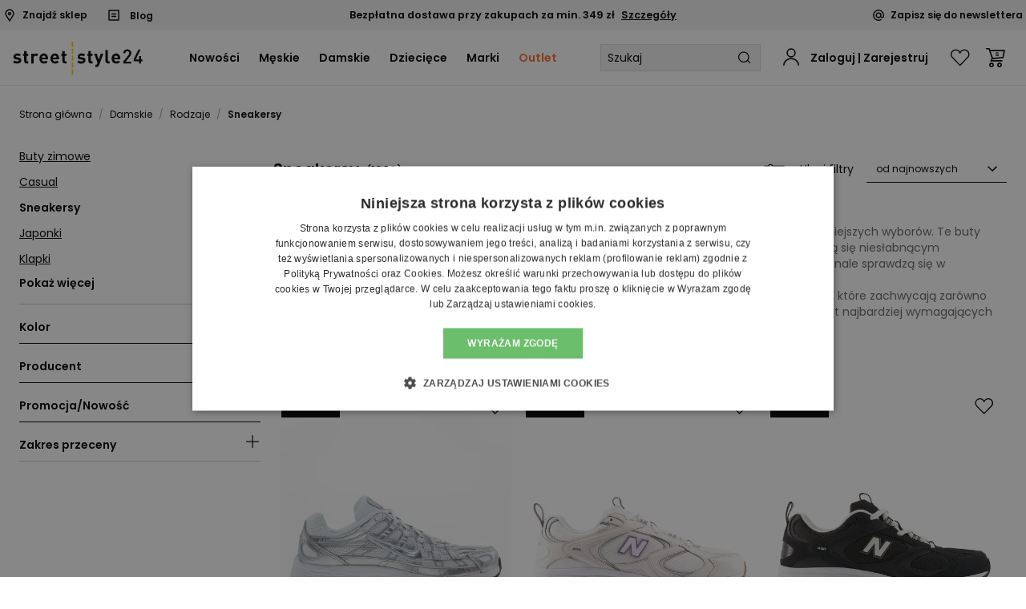

--- FILE ---
content_type: text/html; charset=utf-8
request_url: https://streetstyle24.pl/damskie/rodzaje/sneakersy
body_size: 113464
content:
<!DOCTYPE html><html lang="pl"><head><meta charSet="utf-8" /><meta name="viewport" content="width=device-width" /><meta name="google-site-verification" content="T0F6ax4Bvq_Zs8dsqWThjekph3xZoeQfddEj0LsVk1Q" /><title>Sneakersy damskie | StreetStyle24</title><meta name="robots" content="index,follow" /><meta name="description" content="Stylowe sneakersy damskie na każdą okazję! Postaw na komfort i modny design. Sprawdź ofertę w StreetStyle24 i znajdź swój idealny model!" /><meta property="og:title" content="Sneakersy damskie | StreetStyle24" /><meta property="og:description" content="Stylowe sneakersy damskie na każdą okazję! Postaw na komfort i modny design. Sprawdź ofertę w StreetStyle24 i znajdź swój idealny model!" /><meta property="og:url" content="https://streetstyle24.pl/damskie/rodzaje/sneakersy" /><meta property="og:type" content="product-list" /><link rel="canonical" href="https://streetstyle24.pl/damskie/rodzaje/sneakersy" /><meta name="application-name" content="StreetStyle24.pl" /><meta name="apple-mobile-web-app-title" content="StreetStyle24.pl" /><meta name="theme-color" content="#000000" /><meta name="mobile-web-app-capable" content="yes" /><meta name="apple-mobile-web-app-capable" content="yes" /><meta name="apple-mobile-web-app-status-bar-style" content="default" /><meta name="keywords" content="nike, buty nike, adidas, buty adidas, reebok, buty reebok, new balance, buty new balance, buty sportowe, sklep sportowy, buty do biegania, buty klasyczne, vans, buty vans, buty lacoste, lacoste, converse, buty converse, odzież oraz akcesoria New Balance" /><link rel="shortcut icon" href="https://streetstyle24.pl/favicon.png" /><script type="application/ld+json">{"@context":"https://schema.org","@graph":[{"@type":"ItemList","itemListElement":[{"@type":"ListItem","position":1,"item":{"@type":"Product","name":"Buty młodzieżowe Nike P-6000 HV5064-101 - srebrne","image":"picture/fit-in/x/smart/filters:quality(75)/3a2a45467451add570cedb568b9a50df.jpg","brand":{"@type":"Brand","name":"Nike"},"sku":"#pv-14926612","gtin8":"198484288905","mpn":"NKHV5064-101.035","offers":{"@type":"Offer","priceCurrency":"PLN","price":369.99,"url":"https://streetstyle24.pl/buty-mlodziezowe-nike-p-6000-hv5064-101-srebrne","availability":"InStock"}}},{"@type":"ListItem","position":2,"item":{"@type":"Product","name":"Buty unisex New Balance U4084OJ - beżowe","image":"picture/fit-in/x/smart/filters:quality(75)/34d667b516797a4ff171cdd84b904a08.jpg","brand":{"@type":"Brand","name":"New Balance"},"sku":"#pv-14926454","gtin8":"198689428939","mpn":"NBU4084OJ.D.040","offers":{"@type":"Offer","priceCurrency":"PLN","price":349.99,"url":"https://streetstyle24.pl/buty-unisex-new-balance-u4084oj-bezowe","availability":"InStock"}}},{"@type":"ListItem","position":3,"item":{"@type":"Product","name":"Buty unisex New Balance U4089BN - czarne","image":"picture/fit-in/x/smart/filters:quality(75)/a36a7cc143bc556c2b62885fee3c81aa.jpg","brand":{"@type":"Brand","name":"New Balance"},"sku":"#pv-14926425","gtin8":"198687993385","mpn":"NBU4089BN.D.075","offers":{"@type":"Offer","priceCurrency":"PLN","price":349.99,"url":"https://streetstyle24.pl/buty-unisex-new-balance-u4089bn-czarne","availability":"InStock"}}},{"@type":"ListItem","position":4,"item":{"@type":"Product","name":"Buty damskie New Balance W3738X0 - szare","image":"picture/fit-in/x/smart/filters:quality(75)/5643b8a38e5bc7f333d2b8044ab3ab31.jpg","brand":{"@type":"Brand","name":"New Balance"},"sku":"#pv-14926311","gtin8":"198689525171","mpn":"NBW3738X0.B.055","offers":{"@type":"Offer","priceCurrency":"PLN","price":299.99,"url":"https://streetstyle24.pl/buty-damskie-new-balance-w3738x0-szare","availability":"InStock"}}},{"@type":"ListItem","position":5,"item":{"@type":"Product","name":"Buty damskie New Balance W5204YJ - granatowe","image":"picture/fit-in/x/smart/filters:quality(75)/9e12af590911ed6bef9abd2c647fd842.jpg","brand":{"@type":"Brand","name":"New Balance"},"sku":"#pv-14926218","gtin8":"198688663850","mpn":"NBW5204YJ.B.055","offers":{"@type":"Offer","priceCurrency":"PLN","price":299.99,"url":"https://streetstyle24.pl/buty-damskie-new-balance-w5204yj-granatowe","availability":"InStock"}}},{"@type":"ListItem","position":6,"item":{"@type":"Product","name":"Buty damskie New Balance W5207J8 - beżowe","image":"picture/fit-in/x/smart/filters:quality(75)/c56be4a1f060ff92888a14cd55a3599d.jpg","brand":{"@type":"Brand","name":"New Balance"},"sku":"#pv-14926207","gtin8":"198689481699","mpn":"NBW5207J8.B.055","offers":{"@type":"Offer","priceCurrency":"PLN","price":299.99,"url":"https://streetstyle24.pl/buty-damskie-new-balance-w5207j8-bezowe","availability":"InStock"}}},{"@type":"ListItem","position":7,"item":{"@type":"Product","name":"Buty unisex New Balance U5307VI - szare","image":"picture/fit-in/x/smart/filters:quality(75)/529a8eda34cec70c2e356002fef71841.jpg","brand":{"@type":"Brand","name":"New Balance"},"sku":"#pv-14926184","gtin8":"198689271788","mpn":"NBU5307VI.D.040","offers":{"@type":"Offer","priceCurrency":"PLN","price":579.99,"url":"https://streetstyle24.pl/buty-unisex-new-balance-u5307vi-szare","availability":"InStock"}}},{"@type":"ListItem","position":8,"item":{"@type":"Product","name":"Buty młodzieżowe New Balance G5745LP - fioletowe","image":"picture/fit-in/x/smart/filters:quality(75)/fda3e0c4ed176af57cca456160c5814e.jpg","brand":{"@type":"Brand","name":"New Balance"},"sku":"#pv-14926143","gtin8":"198687913604","mpn":"NBG5745LP.M.035","offers":{"@type":"Offer","priceCurrency":"PLN","price":429.99,"url":"https://streetstyle24.pl/buty-mlodziezowe-new-balance-g5745lp-fioletowe","availability":"InStock"}}},{"@type":"ListItem","position":9,"item":{"@type":"Product","name":"Buty unisex New Balance M2374EK - granatowe","image":"picture/fit-in/x/smart/filters:quality(75)/488f6fcbdbfa041bb2f732c98550fc3e.jpg","brand":{"@type":"Brand","name":"New Balance"},"sku":"#pv-14926134","gtin8":"198687952269","mpn":"NBM2374EK.D.060","offers":{"@type":"Offer","priceCurrency":"PLN","price":299.99,"url":"https://streetstyle24.pl/buty-unisex-new-balance-m2374ek-granatowe","availability":"InStock"}}},{"@type":"ListItem","position":10,"item":{"@type":"Product","name":"Buty unisex New Balance U327346 - zielone","image":"picture/fit-in/x/smart/filters:quality(75)/22c887a2da97c1100b6d0a4085d592f7.jpg","brand":{"@type":"Brand","name":"New Balance"},"sku":"#pv-14926053","gtin8":"198689372805","mpn":"NBU327346.D.040","offers":{"@type":"Offer","priceCurrency":"PLN","price":529.99,"url":"https://streetstyle24.pl/buty-unisex-new-balance-u327346-zielone","availability":"InStock"}}},{"@type":"ListItem","position":11,"item":{"@type":"Product","name":"Buty damskie New Balance W327240 - beżowe","image":"picture/fit-in/x/smart/filters:quality(75)/7c2200faa9a23567daee750bd697fac2.jpg","brand":{"@type":"Brand","name":"New Balance"},"sku":"#pv-14926043","gtin8":"198688727576","mpn":"NBW327240.B.060","offers":{"@type":"Offer","priceCurrency":"PLN","price":579.99,"url":"https://streetstyle24.pl/buty-damskie-new-balance-w327240-bezowe","availability":"InStock"}}},{"@type":"ListItem","position":12,"item":{"@type":"Product","name":"Buty unisex New Balance U20025PO - beżowe","image":"picture/fit-in/x/smart/filters:quality(75)/85c1839f9d65158c2b6ea8b65fcb89c0.jpg","brand":{"@type":"Brand","name":"New Balance"},"sku":"#pv-14926020","gtin8":"198688610410","mpn":"NBU20025PO.D.040","offers":{"@type":"Offer","priceCurrency":"PLN","price":649.99,"url":"https://streetstyle24.pl/buty-unisex-new-balance-u20025po-bezowe","availability":"InStock"}}},{"@type":"ListItem","position":13,"item":{"@type":"Product","name":"Buty unisex New Balance U20021O2 - szare","image":"picture/fit-in/x/smart/filters:quality(75)/f884b70695c936d58c1095973e5d7c49.jpg","brand":{"@type":"Brand","name":"New Balance"},"sku":"#pv-14926013","gtin8":"198687904176","mpn":"NBU20021O2.D.040","offers":{"@type":"Offer","priceCurrency":"PLN","price":649.99,"url":"https://streetstyle24.pl/buty-unisex-new-balance-u20021o2-szare","availability":"InStock"}}},{"@type":"ListItem","position":14,"item":{"@type":"Product","name":"Buty unisex New Balance U3274FO - zielone","image":"picture/fit-in/x/smart/filters:quality(75)/0f08292576f4ecf3662b9c6e21809959.jpg","brand":{"@type":"Brand","name":"New Balance"},"sku":"#pv-14926000","gtin8":"198689379064","mpn":"NBU3274FO.D.040","offers":{"@type":"Offer","priceCurrency":"PLN","price":529.99,"url":"https://streetstyle24.pl/buty-unisex-new-balance-u3274fo-zielone","availability":"InStock"}}},{"@type":"ListItem","position":15,"item":{"@type":"Product","name":"Buty unisex New Balance U200278J - czarne","image":"picture/fit-in/x/smart/filters:quality(75)/a26ee148a2d16df4f0c79942892d41ad.jpg","brand":{"@type":"Brand","name":"New Balance"},"sku":"#pv-14925976","gtin8":"198688615101","mpn":"NBU200278J.D.040","offers":{"@type":"Offer","priceCurrency":"PLN","price":649.99,"url":"https://streetstyle24.pl/buty-unisex-new-balance-u200278j-czarne","availability":"InStock"}}},{"@type":"ListItem","position":16,"item":{"@type":"Product","name":"Buty młodzieżowe New Balance G90602QL - czarne","image":"picture/fit-in/x/smart/filters:quality(75)/9ef31fad49c9d8357c0f7267a372caf4.jpg","brand":{"@type":"Brand","name":"New Balance"},"sku":"#pv-14925942","gtin8":"198689436033","mpn":"NBG90602QL.M.035","offers":{"@type":"Offer","priceCurrency":"PLN","price":669.99,"url":"https://streetstyle24.pl/buty-mlodziezowe-new-balance-g90602ql-czarne","availability":"InStock"}}},{"@type":"ListItem","position":17,"item":{"@type":"Product","name":"Buty unisex New Balance Protection Pack Gore-Tex U20023MB - czarne","image":"picture/fit-in/x/smart/filters:quality(75)/1d35a63599d9ad68e2423044b91c643f.jpg","brand":{"@type":"Brand","name":"New Balance"},"sku":"#pv-14925917","gtin8":"198689393077","mpn":"NBU20023MB.D.040","offers":{"@type":"Offer","priceCurrency":"PLN","price":849.99,"url":"https://streetstyle24.pl/buty-unisex-new-balance-protection-pack-gore-tex-u20023mb-czarne","availability":"InStock"}}},{"@type":"ListItem","position":18,"item":{"@type":"Product","name":"Buty unisex New Balance U190652H - szare","image":"picture/fit-in/x/smart/filters:quality(75)/bd6d564fab84515a600c8bcde71de9d5.jpg","brand":{"@type":"Brand","name":"New Balance"},"sku":"#pv-14925897","gtin8":"198689440863","mpn":"NBU190652H.D.040","offers":{"@type":"Offer","priceCurrency":"PLN","price":699.99,"url":"https://streetstyle24.pl/buty-unisex-new-balance-u190652h-szare","availability":"InStock"}}},{"@type":"ListItem","position":19,"item":{"@type":"Product","name":"Buty unisex New Balance U9060440 - szare","image":"picture/fit-in/x/smart/filters:quality(75)/0a982e1fb99963a6875baca433248f8f.jpg","brand":{"@type":"Brand","name":"New Balance"},"sku":"#pv-14925895","gtin8":"198687969434","mpn":"NBU9060440.D.040","offers":{"@type":"Offer","priceCurrency":"PLN","price":799.99,"url":"https://streetstyle24.pl/buty-unisex-new-balance-u9060440-szare","availability":"InStock"}}},{"@type":"ListItem","position":20,"item":{"@type":"Product","name":"Buty unisex New Balance U10003V3 - zielone","image":"picture/fit-in/x/smart/filters:quality(75)/4b296ec65ececcbd18ce09a965af1510.jpg","brand":{"@type":"Brand","name":"New Balance"},"sku":"#pv-14925863","gtin8":"198688611585","mpn":"NBU10003V3.D.050","offers":{"@type":"Offer","priceCurrency":"PLN","price":749.99,"url":"https://streetstyle24.pl/buty-unisex-new-balance-u10003v3-zielone","availability":"InStock"}}},{"@type":"ListItem","position":21,"item":{"@type":"Product","name":"Buty unisex New Balance U9060493 - brązowe","image":"picture/fit-in/x/smart/filters:quality(75)/0babc4705001fea738050aa192316f7c.jpg","brand":{"@type":"Brand","name":"New Balance"},"sku":"#pv-14925841","gtin8":"198689444731","mpn":"NBU9060493.D.045","offers":{"@type":"Offer","priceCurrency":"PLN","price":799.99,"url":"https://streetstyle24.pl/buty-unisex-new-balance-u9060493-brazowe","availability":"InStock"}}},{"@type":"ListItem","position":22,"item":{"@type":"Product","name":"Buty młodzieżowe New Balance G32739V - różowe","image":"picture/fit-in/x/smart/filters:quality(75)/8cf3ec1adcea6fa7792a00b80b826d11.jpg","brand":{"@type":"Brand","name":"New Balance"},"sku":"#pv-14925838","gtin8":"198688600886","mpn":"NBG32739V.M.035","offers":{"@type":"Offer","priceCurrency":"PLN","price":429.99,"url":"https://streetstyle24.pl/buty-mlodziezowe-new-balance-g32739v-rozowe","availability":"InStock"}}},{"@type":"ListItem","position":23,"item":{"@type":"Product","name":"Buty damskie Nike Shox R4 AR3565-004 - czarne","image":"picture/fit-in/x/smart/filters:quality(75)/500701a03ea6509ac7a00398ce2e42a2.jpg","brand":{"@type":"Brand","name":"Nike"},"sku":"#pv-14925787","gtin8":"192499227119","mpn":"NKAR3565-004.050","offers":{"@type":"Offer","priceCurrency":"PLN","price":649.99,"url":"https://streetstyle24.pl/buty-damskie-nike-shox-r4-ar3565-004-czarne","availability":"InStock"}}},{"@type":"ListItem","position":24,"item":{"@type":"Product","name":"Buty damskie New Balance Fresh Foam x 520 v9 W520LT9 - czarne","image":"picture/fit-in/x/smart/filters:quality(75)/1ecabbfde1f50a337ba9711a496fec94.jpg","brand":{"@type":"Brand","name":"New Balance"},"sku":"#pv-14925716","gtin8":"197968063007","mpn":"NBW520LT9.B.055","offers":{"@type":"Offer","priceCurrency":"PLN","price":329.99,"url":"https://streetstyle24.pl/buty-damskie-new-balance-fresh-foam-x-520-v9-w520lt9-czarne-1","availability":"InStock"}}},{"@type":"ListItem","position":25,"item":{"@type":"Product","name":"Buty damskie New Balance Fresh Foam x 520 v9 W520LK9 - czarne","image":"picture/fit-in/x/smart/filters:quality(75)/ce01c337c86ce9a703b39cb8076fae4a.jpg","brand":{"@type":"Brand","name":"New Balance"},"sku":"#pv-14925712","gtin8":"197968064073","mpn":"NBW520LK9.B.050","offers":{"@type":"Offer","priceCurrency":"PLN","price":279.99,"url":"https://streetstyle24.pl/buty-damskie-new-balance-fresh-foam-x-520-v9-w520lk9-czarne","availability":"InStock"}}},{"@type":"ListItem","position":26,"item":{"@type":"Product","name":"Buty unisex New Balance M1000MEG - szare","image":"picture/fit-in/x/smart/filters:quality(75)/cc7000369c94140f6de62b30b6d06d63.jpg","brand":{"@type":"Brand","name":"New Balance"},"sku":"#pv-14925692","gtin8":"197968026019","mpn":"NBM1000MEG.D.080","offers":{"@type":"Offer","priceCurrency":"PLN","price":749.99,"url":"https://streetstyle24.pl/buty-unisex-new-balance-m1000meg-szare","availability":"InStock"}}},{"@type":"ListItem","position":27,"item":{"@type":"Product","name":"Buty unisex New Balance U2002RB - beżowe","image":"picture/fit-in/x/smart/filters:quality(75)/0a3864e5f102cb186c398a35ec3be4df.jpg","brand":{"@type":"Brand","name":"New Balance"},"sku":"#pv-14925656","gtin8":"198686416748","mpn":"NBU2002RB.D.040","offers":{"@type":"Offer","priceCurrency":"PLN","price":669.99,"url":"https://streetstyle24.pl/buty-unisex-new-balance-u2002rb-bezowe","availability":"InStock"}}},{"@type":"ListItem","position":28,"item":{"@type":"Product","name":"Buty unisex New Balance U740WW2 - białe","image":"picture/fit-in/x/smart/filters:quality(75)/efaae45687168041bbc6da70888dcc3c.jpg","brand":{"@type":"Brand","name":"New Balance"},"sku":"#pv-14925632","gtin8":"198686085708","mpn":"NBU740WW2.D.040","offers":{"@type":"Offer","priceCurrency":"PLN","price":529.99,"url":"https://streetstyle24.pl/buty-unisex-new-balance-u740ww2-biale","availability":"InStock"}}},{"@type":"ListItem","position":29,"item":{"@type":"Product","name":"Buty damskie New Balance WW880BB7 - czarne","image":"picture/fit-in/x/smart/filters:quality(75)/46a9799c154736d3c4e8686fed16867a.jpg","brand":{"@type":"Brand","name":"New Balance"},"sku":"#pv-14925609","gtin8":"198686604572","mpn":"NBWW880BB7.B.060","offers":{"@type":"Offer","priceCurrency":"PLN","price":499.99,"url":"https://streetstyle24.pl/buty-damskie-new-balance-ww880bb7-czarne","availability":"InStock"}}},{"@type":"ListItem","position":30,"item":{"@type":"Product","name":"Buty damskie New Balance WW880BA7 - szare","image":"picture/fit-in/x/smart/filters:quality(75)/1abd03925f44dc0449ec3fc8d35867d7.jpg","brand":{"@type":"Brand","name":"New Balance"},"sku":"#pv-14925604","gtin8":"198686605005","mpn":"NBWW880BA7.B.060","offers":{"@type":"Offer","priceCurrency":"PLN","price":499.99,"url":"https://streetstyle24.pl/buty-damskie-new-balance-ww880ba7-szare","availability":"InStock"}}},{"@type":"ListItem","position":31,"item":{"@type":"Product","name":"Buty unisex New Balance BB550HA1 - białe","image":"picture/fit-in/x/smart/filters:quality(75)/a8f8905606d983b4124ed72269954d36.jpg","brand":{"@type":"Brand","name":"New Balance"},"sku":"#pv-14925580","gtin8":"195173959481","mpn":"NBBB550HA1.D.040","offers":{"@type":"Offer","priceCurrency":"PLN","price":539.99,"url":"https://streetstyle24.pl/buty-unisex-new-balance-bb550ha1-biale","availability":"InStock"}}},{"@type":"ListItem","position":32,"item":{"@type":"Product","name":"Buty młodzieżowe Nike P-6000 HV5064-602 - różowe","image":"picture/fit-in/x/smart/filters:quality(75)/ee87c5772cd0ab1b260da51876983c34.jpg","brand":{"@type":"Brand","name":"Nike"},"sku":"#pv-14925545","gtin8":"198483553851","mpn":"NKHV5064-602.030","offers":{"@type":"Offer","priceCurrency":"PLN","price":369.99,"url":"https://streetstyle24.pl/buty-mlodziezowe-nike-p-6000-hv5064-602-rozowe","availability":"InStock"}}},{"@type":"ListItem","position":33,"item":{"@type":"Product","name":"Buty unisex New Balance U471KAA - beżowe","image":"picture/fit-in/x/smart/filters:quality(75)/72756454fb07d8162af0e5c152fe34c9.jpg","brand":{"@type":"Brand","name":"New Balance"},"sku":"#pv-14925506","gtin8":"198686709413","mpn":"NBU471KAA.D.040","offers":{"@type":"Offer","priceCurrency":"PLN","price":449.99,"url":"https://streetstyle24.pl/buty-unisex-new-balance-u471kaa-bezowe","availability":"InStock"}}},{"@type":"ListItem","position":34,"item":{"@type":"Product","name":"Buty damskie Nike Air Max 90 DH8010-108 - multikolor","image":"picture/fit-in/x/smart/filters:quality(75)/b1abb2eae24887ce632daaedac9c2283.jpg","brand":{"@type":"Brand","name":"Nike"},"sku":"#pv-14925495","gtin8":"197859080823","mpn":"NKDH8010-108.080","offers":{"@type":"Offer","priceCurrency":"PLN","price":509.99,"url":"https://streetstyle24.pl/buty-damskie-nike-air-max-90-dh8010-108-multikolor","availability":"InStock"}}},{"@type":"ListItem","position":35,"item":{"@type":"Product","name":"Buty unisex New Balance ML408NC - szare","image":"picture/fit-in/x/smart/filters:quality(75)/f80ef79323f167581af5537d7dc8dcf2.jpg","brand":{"@type":"Brand","name":"New Balance"},"sku":"#pv-14925482","gtin8":"197968535061","mpn":"NBML408NC.D.080","offers":{"@type":"Offer","priceCurrency":"PLN","price":319.99,"url":"https://streetstyle24.pl/buty-unisex-new-balance-ml408nc-szare","availability":"InStock"}}},{"@type":"ListItem","position":36,"item":{"@type":"Product","name":"Buty młodzieżowe New Balance GC1906CO - szare","image":"picture/fit-in/x/smart/filters:quality(75)/0e5659c932fc868ae2c3e4423df2dd02.jpg","brand":{"@type":"Brand","name":"New Balance"},"sku":"#pv-14925468","gtin8":"198686541907","mpn":"NBGC1906CO.M.040","offers":{"@type":"Offer","priceCurrency":"PLN","price":629.99,"url":"https://streetstyle24.pl/buty-mlodziezowe-new-balance-gc1906co-szare","availability":"InStock"}}},{"@type":"ListItem","position":37,"item":{"@type":"Product","name":"Buty unisex New Balance U370AJ - czarne","image":"picture/fit-in/x/smart/filters:quality(75)/edbd436a1dca9834113f1f6b244095a2.jpg","brand":{"@type":"Brand","name":"New Balance"},"sku":"#pv-14925398","gtin8":"197968240415","mpn":"NBU370AJ.D.050","offers":{"@type":"Offer","priceCurrency":"PLN","price":499.99,"url":"https://streetstyle24.pl/buty-unisex-new-balance-u370aj-czarne","availability":"InStock"}}},{"@type":"ListItem","position":38,"item":{"@type":"Product","name":"Buty młodzieżowe Nike P-6000 HV5064-011 - czarne","image":"picture/fit-in/x/smart/filters:quality(75)/1da5919163b8bdcee70074477fc1e06d.jpg","brand":{"@type":"Brand","name":"Nike"},"sku":"#pv-14924984","gtin8":"197863791241","mpn":"NKHV5064-011.045","offers":{"@type":"Offer","priceCurrency":"PLN","price":369.99,"url":"https://streetstyle24.pl/buty-mlodziezowe-nike-p-6000-hv5064-011-czarne","availability":"InStock"}}},{"@type":"ListItem","position":39,"item":{"@type":"Product","name":"Buty unisex Nike P-6000 SE HF0015-301 - zielone","image":"picture/fit-in/x/smart/filters:quality(75)/3956bfdb1449d7f261afcf80d8bdaee1.jpg","brand":{"@type":"Brand","name":"Nike"},"sku":"#pv-14924697","gtin8":"198480891673","mpn":"NKHF0015-301.080","offers":{"@type":"Offer","priceCurrency":"PLN","price":519.99,"url":"https://streetstyle24.pl/buty-unisex-nike-p-6000-se-hf0015-301-zielone","availability":"InStock"}}},{"@type":"ListItem","position":40,"item":{"@type":"Product","name":"Buty damskie Nike Air Force 1 &apos;07 DD8959-001 - czarne","image":"picture/fit-in/x/smart/filters:quality(75)/464775aa15c2f74311ba0d4d4d0d4393.jpg","brand":{"@type":"Brand","name":"Nike"},"sku":"#pv-14924680","gtin8":"194954083209","mpn":"NKDD8959-001.055","offers":{"@type":"Offer","priceCurrency":"PLN","price":519.99,"url":"https://streetstyle24.pl/buty-damskie-nike-air-force-1-07-dd8959-001-czarne","availability":"InStock"}}},{"@type":"ListItem","position":41,"item":{"@type":"Product","name":"Buty unisex New Balance U1906ROE - czarne","image":"picture/fit-in/x/smart/filters:quality(75)/e6f032e698e169c7c3bd1d2e0d4b726f.jpg","brand":{"@type":"Brand","name":"New Balance"},"sku":"#pv-14924654","gtin8":"198686301914","mpn":"NBU1906ROE.D.040","offers":{"@type":"Offer","priceCurrency":"PLN","price":499.99,"url":"https://streetstyle24.pl/buty-unisex-new-balance-u1906roe-czarne","availability":"InStock"}}},{"@type":"ListItem","position":42,"item":{"@type":"Product","name":"Buty unisex New Balance U1906ROF - szare","image":"picture/fit-in/x/smart/filters:quality(75)/0588b1e06aedadcf93330b3492692ba3.jpg","brand":{"@type":"Brand","name":"New Balance"},"sku":"#pv-14924639","gtin8":"198686301778","mpn":"NBU1906ROF.D.070","offers":{"@type":"Offer","priceCurrency":"PLN","price":499.99,"url":"https://streetstyle24.pl/buty-unisex-new-balance-u1906rof-szare","availability":"InStock"}}},{"@type":"ListItem","position":43,"item":{"@type":"Product","name":"Buty damskie The North Face Hedgehog Gore-Tex 0A8AAB6T11 - białe","image":"picture/fit-in/x/smart/filters:quality(75)/29fe2482b0fc4951b919bfbc4838e7a0.jpg","brand":{"@type":"Brand","name":"The North Face"},"sku":"#pv-14924534","gtin8":"197643053910","mpn":"NF0A8AAB6T11.050","offers":{"@type":"Offer","priceCurrency":"PLN","price":399.99,"url":"https://streetstyle24.pl/buty-damskie-the-north-face-hedgehog-gore-tex-0a8aab6t11-biale","availability":"InStock"}}},{"@type":"ListItem","position":44,"item":{"@type":"Product","name":"Buty unisex New Balance ML408Q - beżowe","image":"picture/fit-in/x/smart/filters:quality(75)/b38d402c7da4ddfdc4bb88b869bd5cb8.jpg","brand":{"@type":"Brand","name":"New Balance"},"sku":"#pv-14924235","gtin8":"196071984575","mpn":"NBML408Q.D.040","offers":{"@type":"Offer","priceCurrency":"PLN","price":319.99,"url":"https://streetstyle24.pl/buty-unisex-new-balance-ml408q-bezowe","availability":"InStock"}}},{"@type":"ListItem","position":45,"item":{"@type":"Product","name":"Buty unisex New Balance U1906LCS - bordowe","image":"picture/fit-in/x/smart/filters:quality(75)/788364bc0a856a35cb5e976ab93edc46.jpg","brand":{"@type":"Brand","name":"New Balance"},"sku":"#pv-14924072","gtin8":"198686713830","mpn":"NBU1906LCS.D.045","offers":{"@type":"Offer","priceCurrency":"PLN","price":729.99,"url":"https://streetstyle24.pl/buty-unisex-new-balance-u1906lcs-bordowe","availability":"InStock"}}},{"@type":"ListItem","position":46,"item":{"@type":"Product","name":"Buty unisex New Balance U740BD2 - szare","image":"picture/fit-in/x/smart/filters:quality(75)/91afaeffd4ab6677223d0e5aac1f6acf.jpg","brand":{"@type":"Brand","name":"New Balance"},"sku":"#pv-14923864","gtin8":"198686350325","mpn":"NBU740BD2.D.040","offers":{"@type":"Offer","priceCurrency":"PLN","price":339.99,"url":"https://streetstyle24.pl/buty-unisex-new-balance-u740bd2-szare","availability":"InStock"}}},{"@type":"ListItem","position":47,"item":{"@type":"Product","name":"Buty unisex New Balance U740AB2 - zielone","image":"picture/fit-in/x/smart/filters:quality(75)/15d07612fa0a4e6c2352226364f00067.jpg","brand":{"@type":"Brand","name":"New Balance"},"sku":"#pv-14923844","gtin8":"198686344171","mpn":"NBU740AB2.D.040","offers":{"@type":"Offer","priceCurrency":"PLN","price":339.99,"url":"https://streetstyle24.pl/buty-unisex-new-balance-u740ab2-zielone","availability":"InStock"}}},{"@type":"ListItem","position":48,"item":{"@type":"Product","name":"Buty unisex New Balance URC56FFC - czerwone","image":"picture/fit-in/x/smart/filters:quality(75)/825a361e3ef38ec354e9c41ba5402022.jpg","brand":{"@type":"Brand","name":"New Balance"},"sku":"#pv-14923765","gtin8":"198686838205","mpn":"NBURC56FFC.D.045","offers":{"@type":"Offer","priceCurrency":"PLN","price":699.99,"url":"https://streetstyle24.pl/buty-unisex-new-balance-urc56ffc-czerwone","availability":"InStock"}}}]},{"@type":"BreadcrumbList","itemListElement":[{"@type":"ListItem","position":1,"item":{"@id":"https://streetstyle24.pl/damskie","name":"Damskie"}},{"@type":"ListItem","position":2,"item":{"@id":"https://streetstyle24.pl/damskie/rodzaje","name":"Rodzaje"}},{"@type":"ListItem","position":3,"item":{"@id":"https://streetstyle24.pl/damskie/rodzaje/sneakersy","name":"Sneakersy"}}]}]}</script><link rel="next" href="/damskie/rodzaje/sneakersy?page=2" /><meta name="next-head-count" content="21" /><meta name="viewport" content="minimum-scale=1, initial-scale=1, maximum-scale=1, width=device-width, shrink-to-fit=no, viewport-fit=cover" /><link rel="shortcut icon" href="/favicon@streetstyle24.png" /><link rel="manifest" href="/manifest.json" /><meta name="color-scheme" content="light only" /><script>
                window.dataLayer = window.dataLayer || [];
                  window.dataLayer.push({
                      originalLocation:
                          document.location.protocol +
                          '//' +
                          document.location.hostname +
                          document.location.pathname +
                          document.location.search,
                  });
              </script><meta name="next-font-preconnect" /><link rel="preload" href="/_next/static/css/436abd818764e5a7.css" as="style" /><link rel="stylesheet" href="/_next/static/css/436abd818764e5a7.css" data-n-g /><link rel="preload" href="/_next/static/css/cf7c1a764af354ee.css" as="style" /><link rel="stylesheet" href="/_next/static/css/cf7c1a764af354ee.css" data-n-p /><link rel="preload" href="/_next/static/css/a530eb5cb6ad3aa6.css" as="style" /><link rel="stylesheet" href="/_next/static/css/a530eb5cb6ad3aa6.css" data-n-p /><link rel="preload" href="/_next/static/css/e0ab82e5953818fb.css" as="style" /><link rel="stylesheet" href="/_next/static/css/e0ab82e5953818fb.css" data-n-p /><link rel="preload" href="/_next/static/css/85984370da9012e6.css" as="style" /><link rel="stylesheet" href="/_next/static/css/85984370da9012e6.css" /><link rel="preload" href="/_next/static/css/c397884591022ebd.css" as="style" /><link rel="stylesheet" href="/_next/static/css/c397884591022ebd.css" /><link rel="preload" href="/_next/static/css/5866dafe46153967.css" as="style" /><link rel="stylesheet" href="/_next/static/css/5866dafe46153967.css" /><noscript data-n-css></noscript><script defer noModule src="/_next/static/chunks/polyfills-c67a75d1b6f99dc8.js"></script><script src="https://cdnjs.cloudflare.com/polyfill/v3/polyfill.min.js?features=IntersectionObserver,IntersectionObserverEntry,Object.fromEntries,Intl.NumberFormat,Intl.NumberFormat.~locale.pl,Intl.PluralRules,Intl.PluralRules.~locale.pl,Array.prototype.at,ResizeObserver,String.prototype.matchAll,globalThis" defer data-nscript="beforeInteractive"></script><script defer src="/_next/static/chunks/3651.e3821cfdac2ff686.js"></script><script defer src="/_next/static/chunks/1664.f3c28a2004f67dfb.js"></script><script defer src="/_next/static/chunks/3189-d2b396de5a82e08b.js"></script><script defer src="/_next/static/chunks/2652.164f3e88be789394.js"></script><script defer src="/_next/static/chunks/7183-ecc4c2990b82f2d2.js"></script><script defer src="/_next/static/chunks/5625.9ab26794340ecf23.js"></script><script defer src="/_next/static/chunks/5851.5270f9d62ba13548.js"></script><script defer src="/_next/static/chunks/4828-96726ac8124db269.js"></script><script defer src="/_next/static/chunks/8084-bcbfa9aafbdfe4df.js"></script><script defer src="/_next/static/chunks/3257.9c85032473bd7e1a.js"></script><script defer src="/_next/static/chunks/1979.4a635c1933d8c822.js"></script><script defer src="/_next/static/chunks/2959.27185912408096d2.js"></script><script src="/_next/static/chunks/webpack-0c193609d9ddd834.js" defer></script><script src="/_next/static/chunks/framework-c9ca996e211c0681.js" defer></script><script src="/_next/static/chunks/main-cccbeda0bbf0bb8a.js" defer></script><script src="/_next/static/chunks/pages/_app-f638d1573e587e21.js" defer></script><script src="/_next/static/chunks/7399-1bc35e05e8d0b4ce.js" defer></script><script src="/_next/static/chunks/56-b6b129ab3f15ff45.js" defer></script><script src="/_next/static/chunks/8570-0691b0a914953951.js" defer></script><script src="/_next/static/chunks/pages/%5B...niceUrl%5D-855dc2659b4c6e00.js" defer></script><script src="/_next/static/i7dGcwYDSQ/_buildManifest.js" defer></script><script src="/_next/static/i7dGcwYDSQ/_ssgManifest.js" defer></script></head><body class="loading"><div id="__next"><div class="TrCH7573B-"><div class="jaHdwII0Oz"></div><div class="NGtSluuIzo">
<div class="_1hG7RJkdzi">
<div>
<a href="/znajdz_sklepy_stacjonarne"><span target="_blank" class="uYbfwzBt1n m8fbRkWtyo _2-X1tjGj6S"><svg width="22" height="30" viewBox="0 0 11 15"><g><g><g><path fill="none" stroke="#000" stroke-miterlimit="20" stroke-width="1.36" d="M5.505 7.103c.731 0 1.324-.608 1.324-1.357S6.236 4.39 5.505 4.39c-.732 0-1.325.607-1.325 1.356 0 .75.593 1.357 1.325 1.357z"></path></g><g><path fill="none" stroke="#000" stroke-miterlimit="20" stroke-width="1.36" d="M1 5.606C1 3.638 2.223 1.887 4.041 1.25c1.82-.638 3.833-.023 5.012 1.532a4.698 4.698 0 0 1 .212 5.351L5.503 14v0L1.742 8.132A4.691 4.691 0 0 1 1 5.602z"></path></g></g></g></svg></span>Znajdź sklep</a>
<span>
  <a href="/blog">
    <span target="_blank" class="uYbfwzBt1n m8fbRkWtyo MErIo5MnDJ">
      <svg width="17" height="17" viewBox="0 0 24 24">
        <g>
          <path d="M4 4h16v16H4z" fill="none"></path>
          <path d="M20 3H4a1 1 0 0 0-1 1v16a1 1 0 0 0 1 1h16a1 1 0 0 0 1-1V4a1 1 0 0 0-1-1zm-1 16H5V5h14v14zm-3-6H8v2h8v-2zm0-4H8v2h8V9z"></path>
        </g>
      </svg>
    </span>
    Blog
  </a>
</span>
</div>
<div>
<span>Bezpłatna dostawa przy zakupach za min. 349 zł <span class="goAwRZ-llw">Szczegóły</span></span>
</div>
<div>

<span class="-gBXxbwXhG"><span target="_blank" class="uYbfwzBt1n m8fbRkWtyo bJrjVFR4WA"><svg width="13" height="13" viewBox="0 0 13 13"><g><g><path d="M8.45 6.5a1.95 1.95 0 1 1-3.9 0 1.95 1.95 0 0 1 3.9 0zm3.25.975a.975.975 0 0 1-1.95 0V3.9h-1.3a3.25 3.25 0 1 0 .393 4.853A2.275 2.275 0 0 0 13 7.475V6.5a6.5 6.5 0 1 0-2.894 5.409l-.721-1.082A5.2 5.2 0 1 1 11.7 6.5z"></path></g></g></svg></span> Zapisz się do newslettera</span>
<style>
.upper-desc-category {
    margin-bottom: 1.5rem;
    color: #666666;
}
.upper-desc-category h1 {
    font-size: 1.4rem;
    margin: 0.5rem 0;
}
.bottom-desc-category {
    margin-bottom: 1.5rem;
    color: #666666;
}
.bottom-desc-category h2 {
    font-size: 1.3rem;
    margin: 0.5rem 0;
}
.bottom-desc-category h3 {
    font-size: 1.1rem;
    margin: 0.5rem 0;
}
.bottom-desc-category p {
    font-size: .8rem;
    margin: 0.25rem 0;
}
</style>
</div>
</div></div><header class="JX9lMQP7Ek"><div class><div class="S8yPnpL41V vaYlld6rXM VXusq9WOi7"><div class="bfqYOsZtEo"><div class><div class="S8yPnpL41V ifsGZm8Dtz"><a class="mo0zWTJSUW" href="/"><div data-qa-home-page-button class="uYbfwzBt1n AdKj3Uzd48"><svg width="162" height="41" viewBox="0 0 1700 431"><path d="M 771 34 L 771 68 780 68 L 789 68 789 34 L 789 0 780 0 L 771 0 771 34 M 771.667 90.667 C 771.300 91.033, 771 106.558, 771 125.167 L 771 159 780 159 L 789 159 789 124.500 L 789 90 780.667 90 C 776.083 90, 772.033 90.300, 771.667 90.667 M 771 215.500 L 771 250 780 250 L 789 250 789 215.500 L 789 181 780 181 L 771 181 771 215.500 M 771.237 306.250 L 771.500 340.500 780.250 340.789 L 789 341.078 789 306.539 L 789 272 779.987 272 L 770.974 272 771.237 306.250 M 771 397 L 771 431 780 431 L 789 431 789 397 L 789 363 780 363 L 771 363 771 397" stroke="none" fill="#fccc04" fill-rule="evenodd"></path><path d="M 1483.691 102.501 C 1462.822 108.238, 1448.125 126.169, 1446.808 147.500 L 1446.500 152.500 1459.652 152.778 L 1472.805 153.057 1473.513 147.778 C 1477.746 116.256, 1521.372 116.862, 1525.430 148.500 C 1527.164 162.022, 1525.577 164.560, 1482.012 217.944 L 1446 262.073 1446 274.045 L 1446 286.018 1499.250 285.759 L 1552.500 285.500 1552.782 273.762 L 1553.063 262.024 1516.122 261.762 L 1479.181 261.500 1505.170 229.500 C 1553.503 169.990, 1556.362 164.330, 1551.040 138.695 C 1545.345 111.260, 1513.697 94.252, 1483.691 102.501 M 1641.638 110.750 C 1639.228 115.563, 1624.824 145.016, 1609.628 176.202 L 1582 232.904 1582 245.452 L 1582 258 1618.500 258 L 1655 258 1655 272 L 1655 286 1668 286 L 1681 286 1681 272 L 1681 258 1690.500 258 L 1700 258 1700 245.500 L 1700 233 1690.500 233 L 1681 233 1681 211.500 L 1681 190 1668 190 L 1655 190 1655 211.500 L 1655 233 1632.965 233 C 1611.133 233, 1610.940 232.981, 1612.016 230.971 C 1615.486 224.486, 1674 103.524, 1674 102.835 C 1674 102.376, 1667.705 102, 1660.010 102 L 1646.020 102 1641.638 110.750 M 1212.031 178.250 C 1212.069 262.123, 1212.245 263.801, 1222.121 274.515 C 1230.057 283.125, 1238.927 286, 1257.549 286 L 1269 286 1269 272 L 1269 258 1260.950 258 C 1243.955 258, 1245.012 263.254, 1245.006 178.750 L 1245 110 1228.500 110 L 1212 110 1212.031 178.250 M 146 141.454 L 146 159.909 139.250 160.204 L 132.500 160.500 132.500 173 L 132.500 185.500 139.204 185.795 L 145.907 186.089 146.204 222.295 C 146.648 276.597, 151.833 284.615, 187.250 285.776 L 201 286.227 201 272.216 L 201 258.205 192.413 257.853 C 184.452 257.526, 183.651 257.296, 181.413 254.694 L 179 251.888 179 218.944 L 179 186 190 186 L 201 186 201 173 L 201 160 190 160 L 179 160 179 141.500 L 179 123 162.500 123 L 146 123 146 141.454 M 647 141.454 L 647 159.909 640.250 160.204 L 633.500 160.500 633.500 173 L 633.500 185.500 640.194 185.794 L 646.888 186.089 647.194 222.819 L 647.500 259.548 650.787 266.222 C 657.685 280.227, 666.981 285.079, 688.250 285.776 L 702 286.227 702 272.216 L 702 258.205 693.413 257.853 C 685.452 257.526, 684.651 257.296, 682.413 254.694 L 680 251.888 680 218.944 L 680 186 691 186 L 702 186 702 173 L 702 160 691 160 L 680 160 680 141.500 L 680 123 663.500 123 L 647 123 647 141.454 M 988 141.452 L 988 159.905 981.750 160.202 L 975.500 160.500 975.220 173.250 L 974.940 186 981.470 186 L 988 186 988.031 216.250 C 988.091 274.730, 994.072 284.704, 1029.750 285.810 L 1044 286.252 1044 272.126 L 1044 258 1036.450 258 C 1021.078 258, 1021.013 257.825, 1021.006 216.750 L 1021 186 1032.530 186 L 1044.060 186 1043.780 173.250 L 1043.500 160.500 1032.250 160.217 L 1021 159.934 1021 141.467 L 1021 123 1004.500 123 L 988 123 988 141.452 M 46.381 155.943 C 21.168 159.915, 6.570 174.970, 6.570 197 C 6.570 221.671, 18.254 230.691, 54.500 234.003 C 72.851 235.680, 77 237.903, 77 246.058 C 77 261.452, 40.749 264.132, 24.579 249.935 L 20.863 246.672 10.431 257.068 C -1.049 268.510, -0.953 268.345, 2.250 271.148 C 31.919 297.102, 92.396 291.394, 106.271 261.330 C 119.593 232.464, 100.968 209.707, 61 206.014 C 39.282 204.007, 32.308 197.918, 40.533 188.143 C 47.061 180.385, 74.039 181.391, 83.260 189.735 C 84.999 191.309, 85.620 190.864, 95.297 181.135 L 105.500 170.876 102 167.896 C 91.370 158.847, 64.545 153.082, 46.381 155.943 M 296 156.017 C 288.682 157.290, 280.630 160.769, 276.171 164.586 L 272 168.156 272 162.578 L 272 157 256 157 L 240 157 240 221.500 L 240 286 256 286 L 272 286 272.006 247.750 C 272.012 205.812, 272.561 199.537, 276.751 193.500 C 283.365 183.969, 300.143 182.210, 306.872 190.342 C 309.140 193.082, 310.057 192.476, 322.469 180.031 L 334.407 168.062 332.116 165.624 C 324.897 157.940, 309.106 153.739, 296 156.017 M 394.247 156.050 C 334.361 166.698, 329.835 269.996, 388.596 285.025 C 425.636 294.498, 465.981 275.182, 446.863 257.128 C 435.763 246.646, 436.896 247.077, 431.834 251.410 C 413.116 267.432, 383.899 258.820, 380.403 236.250 L 379.744 232 419.872 232 L 460 232 460 219.565 C 460 176.018, 432.321 149.281, 394.247 156.050 M 537.393 156.412 C 477.728 167.739, 476.286 272.358, 535.614 285.557 C 557.892 290.514, 581.513 285.116, 596.500 271.645 L 601.500 267.151 592.020 257.575 C 581.128 246.574, 582.053 246.942, 576.738 251.492 C 557.553 267.914, 525 257.151, 525 234.385 L 525 232 565.122 232 L 605.243 232 604.762 216.750 C 603.399 173.502, 576.110 149.061, 537.393 156.412 M 889.500 155.942 C 862.460 160.332, 847.956 175.973, 849.193 199.409 C 850.433 222.928, 861.095 230.290, 899.939 234.452 C 915.123 236.079, 917.907 237.351, 919.429 243.358 C 923.659 260.044, 886.751 265.143, 867.594 250.520 L 863.257 247.209 852.511 257.989 L 841.765 268.768 847.133 273.034 C 885.552 303.572, 951.528 285.862, 951.490 245.021 C 951.466 219.370, 940.283 210.138, 904.362 206.114 C 881.936 203.601, 876.819 200.041, 881.670 190.323 C 886.424 180.801, 912.379 180.013, 925.011 189.008 L 928.205 191.282 938.353 181.086 L 948.500 170.890 945.500 168.355 C 934.519 159.074, 907.329 153.047, 889.500 155.942 M 1341.575 156.001 C 1303.440 162.839, 1283.791 208.170, 1299.747 252.500 C 1313.115 289.640, 1367.285 300.145, 1398.538 271.658 L 1404.197 266.500 1394.180 257.250 C 1382.579 246.537, 1383.936 247.043, 1378.738 251.492 C 1360.088 267.456, 1330.995 258.804, 1327.485 236.250 L 1326.824 232 1366.912 232 L 1407 232 1406.983 219.250 C 1406.924 176.003, 1379.252 149.245, 1341.575 156.001 M 1066.985 162.250 C 1068.062 165.137, 1077.954 192.012, 1088.969 221.972 L 1108.995 276.443 1105.515 286.231 C 1099.999 301.741, 1098.605 303, 1086.953 303 L 1080 303 1080 318 L 1080 333 1088.951 333 C 1108.113 333, 1120.907 326.784, 1127.306 314.364 C 1129.094 310.895, 1185 159.346, 1185 157.970 C 1185 157.381, 1178.335 157, 1168.054 157 L 1151.109 157 1142.963 182.250 C 1138.483 196.137, 1133.011 213.125, 1130.804 220 C 1128.597 226.875, 1126.492 232.824, 1126.126 233.220 C 1125.760 233.616, 1119.696 216.628, 1112.652 195.470 L 1099.843 157 1082.436 157 L 1065.028 157 1066.985 162.250 M 395.500 184.207 C 387.941 186.849, 382.008 194.968, 380.485 204.750 L 379.824 209 404.026 209 L 428.227 209 427.519 204.281 C 425.114 188.237, 410.385 179.003, 395.500 184.207 M 540.500 184.207 C 532.746 186.917, 526.916 194.709, 525.481 204.281 L 524.773 209 548.886 209 C 563.463 209, 573 208.624, 573 208.049 C 573 190.952, 556.284 178.689, 540.500 184.207 M 1340.257 185.510 C 1332.977 189.206, 1329.075 195.147, 1327.620 204.750 L 1326.976 209 1351.124 209 L 1375.272 209 1374.640 204.389 C 1372.297 187.295, 1355.215 177.916, 1340.257 185.510" stroke="none" fill="#040404" fill-rule="evenodd"></path></svg></div></a><nav><div><ul data-qa-categories-navigation-bar class="-g-1zz8Gji"><li data-qa-category-name="Nowości" class><a href="/nowosc">Nowości</a></li><li data-qa-category-name="Męskie" class><a href="/meskie">Męskie</a></li><li data-qa-category-name="Damskie" class><a href="/damskie">Damskie</a></li><li data-qa-category-name="Dziecięce" class><a href="/dzieciece">Dziecięce</a></li><li data-qa-category-name="Marki" class><a href="/producers">Marki</a></li><li data-qa-category-name="Outlet" class="WcImnl3JhH"><a href="/outlet">Outlet</a></li></ul></div></nav></div></div><div class="VavMS67rng"><div data-search-wrapper class="cAoEMRHc32 Zcx-Lh--Tz"><div class="IMooImMONu"><div class="_208-ys1XEV O-FU0RkY1f"><div class="_0Kel-eNhLm"><div class="n1viyYdP8X"><input autoComplete="off" autoCorrect="off" autoCapitalize="off" spellCheck="false" placeholder="Szukaj" value data-searcher_input class="Exfqp-BJ2h" /></div></div></div><div class="uYbfwzBt1n ILWf6YAPqG"><svg x="0px" y="0px" viewBox="0 0 19 18" enableBackground="new 0 0 19 18" xmlSpace="preserve"><path fill-rule="evenodd" clip-rule="evenodd" d="M8.7,14.6c3.6-0.4,6.2-3.6,5.9-7.2S11,1.2,7.4,1.5S1.2,5.1,1.5,8.7 C1.9,12.3,5.1,15,8.7,14.6z M8.9,16.1c4.4-0.4,7.7-4.4,7.2-8.8C15.7,2.8,11.7-0.4,7.3,0C2.8,0.5-0.4,4.5,0,8.9 C0.5,13.3,4.5,16.6,8.9,16.1z"></path><path fill-rule="evenodd" clip-rule="evenodd" d="M17.3,17.6l-4-3.9l1-1.1l4,3.9L17.3,17.6z"></path></svg></div></div></div><div suppressHydrationWarning class="eFJrLZG6GB"></div></div></div></div></div></header><div class><div class="S8yPnpL41V"><nav aria-label="Breadcrumb" class="Ra1rCJpETr"><ol class="_6XviIua45a"><li class="azPTPOgXBL"><a href="/">Strona główna</a><span class="So-arPZct1">/</span></li><li class="azPTPOgXBL"><a href="/damskie">Damskie</a><span class="So-arPZct1">/</span></li><li class="azPTPOgXBL"><a href="/damskie/rodzaje">Rodzaje</a><span class="So-arPZct1">/</span></li><li class="azPTPOgXBL _0bmtTP7Qnx"><a href="/damskie/rodzaje/sneakersy">Sneakersy</a></li></ol></nav></div></div><div class><div class="S8yPnpL41V"><div class="_40S6zSDbhN"><div class="wgBmGbHEt-"><nav class="F9AMkynRJJ"></nav><div class="BG66J7WNTW"><div data-qa-filter_box_name="Kolor"><h3 class="vYmlIKIqbo"><span data-qa-filter_name="Kolor" class="sQlXZb0W6X">Kolor</span><div class="uYbfwzBt1n eGkbf6MIwu"><svg viewBox="0 0 448 512"><path d="M432 256C432 264.8 424.8 272 416 272h-176V448c0 8.844-7.156 16.01-16 16.01S208 456.8 208 448V272H32c-8.844 0-16-7.15-16-15.99C16 247.2 23.16 240 32 240h176V64c0-8.844 7.156-15.99 16-15.99S240 55.16 240 64v176H416C424.8 240 432 247.2 432 256z"></path></svg></div></h3></div><div data-qa-filter_box_name="Producent"><h3 class="vYmlIKIqbo"><span data-qa-filter_name="Producent" class="sQlXZb0W6X">Producent</span><div class="uYbfwzBt1n eGkbf6MIwu"><svg viewBox="0 0 448 512"><path d="M432 256C432 264.8 424.8 272 416 272h-176V448c0 8.844-7.156 16.01-16 16.01S208 456.8 208 448V272H32c-8.844 0-16-7.15-16-15.99C16 247.2 23.16 240 32 240h176V64c0-8.844 7.156-15.99 16-15.99S240 55.16 240 64v176H416C424.8 240 432 247.2 432 256z"></path></svg></div></h3></div><div data-qa-filter_box_name="Promocja/Nowość"><h3 class="vYmlIKIqbo"><span data-qa-filter_name="Promocja/Nowość" class="sQlXZb0W6X">Promocja/Nowość</span><div class="uYbfwzBt1n eGkbf6MIwu"><svg viewBox="0 0 448 512"><path d="M432 256C432 264.8 424.8 272 416 272h-176V448c0 8.844-7.156 16.01-16 16.01S208 456.8 208 448V272H32c-8.844 0-16-7.15-16-15.99C16 247.2 23.16 240 32 240h176V64c0-8.844 7.156-15.99 16-15.99S240 55.16 240 64v176H416C424.8 240 432 247.2 432 256z"></path></svg></div></h3></div><div data-qa-filter_box_name="Zakres przeceny"><h3 class="vYmlIKIqbo"><span data-qa-filter_name="Zakres przeceny" class="sQlXZb0W6X">Zakres przeceny</span><div class="uYbfwzBt1n eGkbf6MIwu"><svg viewBox="0 0 448 512"><path d="M432 256C432 264.8 424.8 272 416 272h-176V448c0 8.844-7.156 16.01-16 16.01S208 456.8 208 448V272H32c-8.844 0-16-7.15-16-15.99C16 247.2 23.16 240 32 240h176V64c0-8.844 7.156-15.99 16-15.99S240 55.16 240 64v176H416C424.8 240 432 247.2 432 256z"></path></svg></div></h3></div></div></div><div data-listing-page class="lgGDNKmOuq"><div class="oCRVO0AeVi"></div><div><div class="_7jyuaqcybx"><h3 class="chbqjtvada">Sneakersy<small>(1282)</small></h3><div class="_7jyuaqcybx"><span class="_5ov5wf7G4v"><div class="uYbfwzBt1n bpOSTqgHtg"><svg width="62" height="47" viewBox="0 0 62 47"><g><g><g><path fill="none" stroke="#000" stroke-linecap="square" stroke-miterlimit="20" stroke-width="2" d="M20 26.5h22m-22-6h22"></path></g><g><path fill="#fff" d="M26.5 23a2.5 2.5 0 1 0 0-5 2.5 2.5 0 0 0 0 5z"></path><path fill="none" stroke="#000" stroke-miterlimit="20" d="M26.5 23a2.5 2.5 0 1 0 0-5 2.5 2.5 0 0 0 0 5z"></path></g><g><path fill="#fff" d="M35.5 29a2.5 2.5 0 1 0 0-5 2.5 2.5 0 0 0 0 5z"></path><path fill="none" stroke="#000" stroke-miterlimit="20" d="M35.5 29a2.5 2.5 0 1 0 0-5 2.5 2.5 0 0 0 0 5z"></path></g></g></g></svg></div>Ukryj filtry</span><div class="ly1hSbhAMv"><div class="luHQ0JLoFc ejBT4aEpZu"><select id="sortby" class="QvQ2aOKqLS TyzZygB1xW"></select></div></div></div></div><div class="Uzj8OiVWLm"><div class="upper-desc-category">
<h1>Sneakersy damskie</h1>
<p>Dziś modne obuwie odgrywa kluczową rolę, a sneakersy damskie to niewątpliwie jeden z najpopularniejszych wyborów. Te buty łączą w sobie nowoczesny design, wygodę oraz sportowy, casualowy charakter, co sprawia, że cieszą się niesłabnącym zainteresowaniem wśród kobiet w każdym wieku. Sneakersy to idealne obuwie sportowe, które doskonale sprawdzą się w codziennych stylizacjach, dodając im wyjątkowego charakteru. </p><p>W ofercie naszego sklepu StrestStyle24 znajdziesz bogaty asortyment butów damskich sneakersów, które zachwycają zarówno stylem, jak i jakością wykonania. Oferujemy różnorodne modele, które sprostają oczekiwaniom nawet najbardziej wymagających klientek. <span style="color: #FF6B31;"><a target="_blank" href="/czarne-sneakersy-damskie">Czarne sneakersy damskie</a></span>, białe klasyki czy kolorowe warianty – wybór należy do Ciebie!</p>
</div></div></div><div></div><div class="VkqbDB8vvG filtersContainer"><div data-qa-product_id="3242081" class="hSIdRVOp-h listItem"><article class="XAl0-xW04y"><div class="GqJSr6WDQ1"><a class="leEJkTnygu" href="/buty-mlodziezowe-nike-p-6000-hv5064-101-srebrne"><div class="SHF-nMGFjQ"><div class="_5mfdluxtm4 DNzb-jPXCO"><span class="_7NF-FwbrWq Q3INmL5h6j flag_new">Nowość</span></div></div><div class="HAzTApCgBa"><div class="zS1Gla9t-m pjW096JYPy q2KW8HXMTY PJdjc-NDs6"><span style="max-width: 100%;" suppressHydrationWarning class="Co2Sqz-84N"><span style="max-width: 100%;" class="KWQewBmC15"><img alt width="500" height="500" aria-hidden="true" src="data:image/svg+xml,%3csvg%20xmlns=%27http://www.w3.org/2000/svg%27%20version=%271.1%27%20width=%27500%27%20height=%27500%27/%3e" class="OGpVtRM2N8" /></span><img alt="Buty młodzieżowe Nike P-6000 HV5064-101 - srebrne" srcSet="https://streetstyle24.pl/picture/fit-in/500x500/smart/filters:fill(white):quality(75)/9cb124713ef7f06da9c3e168927fa3cf.jpg 1x, https://streetstyle24.pl/picture/fit-in/1000x1000/smart/filters:fill(white):quality(75)/9cb124713ef7f06da9c3e168927fa3cf.jpg 2x" src="https://streetstyle24.pl/picture/fit-in/1000x1000/smart/filters:fill(white):quality(75)/9cb124713ef7f06da9c3e168927fa3cf.jpg" decoding="async" data-nimg="intrinsic" loading="lazy" class="F0hJMgiS1E P3x8YvEIUY" /></span></div></div></a><div suppressHydrationWarning class="TjZ0UyRlyQ"></div><div class="QAoaI5OKtH"><header class="_9QL50o71o-"><a href="/buty-mlodziezowe-nike-p-6000-hv5064-101-srebrne"><h3 data-qa-product_name="Buty młodzieżowe Nike P-6000 HV5064-101 - srebrne">Buty młodzieżowe Nike P-6000 HV5064-101 - srebrne</h3></a></header><div><div data-qa-product_price="369.99" data-qa-product_in_category_price="369.99" class="YFVGnb1xRM x0FelaqKK5"><span suppressHydrationWarning></span></div></div></div><a class="_6ObxXxfuuH" href="/damskie/rodzaje/sneakersy">Sneakersy</a></div><span class="HGDYfZjnZB MP3eCDOer2 qjtiibz0uY"><div class="uYbfwzBt1n uDN8ox8UNB"><svg x="0px" y="0px" viewBox="0 0 23 20" enableBackground="new 0 0 23 20" xmlSpace="preserve"><path d="M11.2,20l-0.5-0.5l-8.9-9.2C0.8,9.2,0,7.9,0,6.1C0,2.7,2.7,0,6.1,0c2.1,0,4.1,1.1,5.2,2.9c1-1.8,2.9-2.9,5.1-2.9 c3.4,0,6.1,2.7,6.1,6.1c0,1.9-0.8,3.1-1.8,4.2L11.2,20z M6.1,1.3c-2.7,0-4.8,2.1-4.8,4.8c0,1.4,0.6,2.4,1.5,3.4l8.4,8.7l8.5-8.8 c0.8-1,1.4-1.9,1.4-3.3c0-2.7-2.1-4.8-4.8-4.8c-2,0-3.9,1.4-4.5,3.3l-0.2,0.5h-0.9l-0.2-0.5C10,2.7,8.1,1.3,6.1,1.3z"></path></svg></div></span></article></div><div data-qa-product_id="3242070" class="hSIdRVOp-h listItem"><article class="XAl0-xW04y"><div class="GqJSr6WDQ1"><a class="leEJkTnygu" href="/buty-unisex-new-balance-u4084oj-bezowe"><div class="SHF-nMGFjQ"><div class="_5mfdluxtm4 DNzb-jPXCO"><span class="_7NF-FwbrWq Q3INmL5h6j flag_new">Nowość</span></div></div><div class="HAzTApCgBa"><div class="zS1Gla9t-m pjW096JYPy q2KW8HXMTY PJdjc-NDs6"><span style="max-width: 100%;" suppressHydrationWarning class="Co2Sqz-84N"><span style="max-width: 100%;" class="KWQewBmC15"><img alt width="500" height="500" aria-hidden="true" src="data:image/svg+xml,%3csvg%20xmlns=%27http://www.w3.org/2000/svg%27%20version=%271.1%27%20width=%27500%27%20height=%27500%27/%3e" class="OGpVtRM2N8" /></span><img alt="Buty unisex New Balance U4084OJ - beżowe" srcSet="https://streetstyle24.pl/picture/fit-in/500x500/smart/filters:fill(white):quality(75)/75e35d3c890c2c035c8b387936b5085a.jpg 1x, https://streetstyle24.pl/picture/fit-in/1000x1000/smart/filters:fill(white):quality(75)/75e35d3c890c2c035c8b387936b5085a.jpg 2x" src="https://streetstyle24.pl/picture/fit-in/1000x1000/smart/filters:fill(white):quality(75)/75e35d3c890c2c035c8b387936b5085a.jpg" decoding="async" data-nimg="intrinsic" loading="lazy" class="F0hJMgiS1E P3x8YvEIUY" /></span></div></div></a><div suppressHydrationWarning class="TjZ0UyRlyQ"></div><div class="QAoaI5OKtH"><header class="_9QL50o71o-"><a href="/buty-unisex-new-balance-u4084oj-bezowe"><h3 data-qa-product_name="Buty unisex New Balance U4084OJ - beżowe">Buty unisex New Balance U4084OJ - beżowe</h3></a></header><div><div data-qa-product_price="349.99" data-qa-product_in_category_price="349.99" class="YFVGnb1xRM x0FelaqKK5"><span suppressHydrationWarning></span></div></div></div><a class="_6ObxXxfuuH" href="/damskie/rodzaje/sneakersy">Sneakersy</a></div><span class="HGDYfZjnZB MP3eCDOer2 qjtiibz0uY"><div class="uYbfwzBt1n uDN8ox8UNB"><svg x="0px" y="0px" viewBox="0 0 23 20" enableBackground="new 0 0 23 20" xmlSpace="preserve"><path d="M11.2,20l-0.5-0.5l-8.9-9.2C0.8,9.2,0,7.9,0,6.1C0,2.7,2.7,0,6.1,0c2.1,0,4.1,1.1,5.2,2.9c1-1.8,2.9-2.9,5.1-2.9 c3.4,0,6.1,2.7,6.1,6.1c0,1.9-0.8,3.1-1.8,4.2L11.2,20z M6.1,1.3c-2.7,0-4.8,2.1-4.8,4.8c0,1.4,0.6,2.4,1.5,3.4l8.4,8.7l8.5-8.8 c0.8-1,1.4-1.9,1.4-3.3c0-2.7-2.1-4.8-4.8-4.8c-2,0-3.9,1.4-4.5,3.3l-0.2,0.5h-0.9l-0.2-0.5C10,2.7,8.1,1.3,6.1,1.3z"></path></svg></div></span></article></div><div data-qa-product_id="3242068" class="hSIdRVOp-h listItem"><article class="XAl0-xW04y"><div class="GqJSr6WDQ1"><a class="leEJkTnygu" href="/buty-unisex-new-balance-u4089bn-czarne"><div class="SHF-nMGFjQ"><div class="_5mfdluxtm4 DNzb-jPXCO"><span class="_7NF-FwbrWq Q3INmL5h6j flag_new">Nowość</span></div></div><div class="HAzTApCgBa"><div class="zS1Gla9t-m pjW096JYPy q2KW8HXMTY PJdjc-NDs6"><span style="max-width: 100%;" suppressHydrationWarning class="Co2Sqz-84N"><span style="max-width: 100%;" class="KWQewBmC15"><img alt width="500" height="500" aria-hidden="true" src="data:image/svg+xml,%3csvg%20xmlns=%27http://www.w3.org/2000/svg%27%20version=%271.1%27%20width=%27500%27%20height=%27500%27/%3e" class="OGpVtRM2N8" /></span><img alt="Buty unisex New Balance U4089BN - czarne" srcSet="https://streetstyle24.pl/picture/fit-in/500x500/smart/filters:fill(white):quality(75)/cbf15106480929c772806581111331b6.jpg 1x, https://streetstyle24.pl/picture/fit-in/1000x1000/smart/filters:fill(white):quality(75)/cbf15106480929c772806581111331b6.jpg 2x" src="https://streetstyle24.pl/picture/fit-in/1000x1000/smart/filters:fill(white):quality(75)/cbf15106480929c772806581111331b6.jpg" decoding="async" data-nimg="intrinsic" loading="lazy" class="F0hJMgiS1E P3x8YvEIUY" /></span></div></div></a><div suppressHydrationWarning class="TjZ0UyRlyQ"></div><div class="QAoaI5OKtH"><header class="_9QL50o71o-"><a href="/buty-unisex-new-balance-u4089bn-czarne"><h3 data-qa-product_name="Buty unisex New Balance U4089BN - czarne">Buty unisex New Balance U4089BN - czarne</h3></a></header><div><div data-qa-product_price="349.99" data-qa-product_in_category_price="349.99" class="YFVGnb1xRM x0FelaqKK5"><span suppressHydrationWarning></span></div></div></div><a class="_6ObxXxfuuH" href="/damskie/rodzaje/sneakersy">Sneakersy</a></div><span class="HGDYfZjnZB MP3eCDOer2 qjtiibz0uY"><div class="uYbfwzBt1n uDN8ox8UNB"><svg x="0px" y="0px" viewBox="0 0 23 20" enableBackground="new 0 0 23 20" xmlSpace="preserve"><path d="M11.2,20l-0.5-0.5l-8.9-9.2C0.8,9.2,0,7.9,0,6.1C0,2.7,2.7,0,6.1,0c2.1,0,4.1,1.1,5.2,2.9c1-1.8,2.9-2.9,5.1-2.9 c3.4,0,6.1,2.7,6.1,6.1c0,1.9-0.8,3.1-1.8,4.2L11.2,20z M6.1,1.3c-2.7,0-4.8,2.1-4.8,4.8c0,1.4,0.6,2.4,1.5,3.4l8.4,8.7l8.5-8.8 c0.8-1,1.4-1.9,1.4-3.3c0-2.7-2.1-4.8-4.8-4.8c-2,0-3.9,1.4-4.5,3.3l-0.2,0.5h-0.9l-0.2-0.5C10,2.7,8.1,1.3,6.1,1.3z"></path></svg></div></span></article></div><div data-qa-product_id="3242060" class="hSIdRVOp-h listItem"><article class="XAl0-xW04y"><div class="GqJSr6WDQ1"><a class="leEJkTnygu" href="/buty-damskie-new-balance-w3738x0-szare"><div class="SHF-nMGFjQ"><div class="_5mfdluxtm4 DNzb-jPXCO"><span class="_7NF-FwbrWq Q3INmL5h6j flag_new">Nowość</span></div></div><div class="HAzTApCgBa"><div class="zS1Gla9t-m pjW096JYPy q2KW8HXMTY PJdjc-NDs6"><span style="max-width: 100%;" suppressHydrationWarning class="Co2Sqz-84N"><span style="max-width: 100%;" class="KWQewBmC15"><img alt width="500" height="500" aria-hidden="true" src="data:image/svg+xml,%3csvg%20xmlns=%27http://www.w3.org/2000/svg%27%20version=%271.1%27%20width=%27500%27%20height=%27500%27/%3e" class="OGpVtRM2N8" /></span><img alt="Buty damskie New Balance W3738X0 - szare" srcSet="https://streetstyle24.pl/picture/fit-in/500x500/smart/filters:fill(white):quality(75)/3e79bddcdea8f2f95a96c441b2cdecd7.jpg 1x, https://streetstyle24.pl/picture/fit-in/1000x1000/smart/filters:fill(white):quality(75)/3e79bddcdea8f2f95a96c441b2cdecd7.jpg 2x" src="https://streetstyle24.pl/picture/fit-in/1000x1000/smart/filters:fill(white):quality(75)/3e79bddcdea8f2f95a96c441b2cdecd7.jpg" decoding="async" data-nimg="intrinsic" loading="lazy" class="F0hJMgiS1E P3x8YvEIUY" /></span></div></div></a><div suppressHydrationWarning class="TjZ0UyRlyQ"></div><div class="QAoaI5OKtH"><header class="_9QL50o71o-"><a href="/buty-damskie-new-balance-w3738x0-szare"><h3 data-qa-product_name="Buty damskie New Balance W3738X0 - szare">Buty damskie New Balance W3738X0 - szare</h3></a></header><div><div data-qa-product_price="299.99" data-qa-product_in_category_price="299.99" class="YFVGnb1xRM x0FelaqKK5"><span suppressHydrationWarning></span></div></div></div><a class="_6ObxXxfuuH" href="/damskie/obuwie/new-balance/new-balance-373">New Balance 373</a></div><span class="HGDYfZjnZB MP3eCDOer2 qjtiibz0uY"><div class="uYbfwzBt1n uDN8ox8UNB"><svg x="0px" y="0px" viewBox="0 0 23 20" enableBackground="new 0 0 23 20" xmlSpace="preserve"><path d="M11.2,20l-0.5-0.5l-8.9-9.2C0.8,9.2,0,7.9,0,6.1C0,2.7,2.7,0,6.1,0c2.1,0,4.1,1.1,5.2,2.9c1-1.8,2.9-2.9,5.1-2.9 c3.4,0,6.1,2.7,6.1,6.1c0,1.9-0.8,3.1-1.8,4.2L11.2,20z M6.1,1.3c-2.7,0-4.8,2.1-4.8,4.8c0,1.4,0.6,2.4,1.5,3.4l8.4,8.7l8.5-8.8 c0.8-1,1.4-1.9,1.4-3.3c0-2.7-2.1-4.8-4.8-4.8c-2,0-3.9,1.4-4.5,3.3l-0.2,0.5h-0.9l-0.2-0.5C10,2.7,8.1,1.3,6.1,1.3z"></path></svg></div></span></article></div><div data-qa-product_id="3242050" class="hSIdRVOp-h listItem"><article class="XAl0-xW04y"><div class="GqJSr6WDQ1"><a class="leEJkTnygu" href="/buty-damskie-new-balance-w5204yj-granatowe"><div class="SHF-nMGFjQ"><div class="_5mfdluxtm4 DNzb-jPXCO"><span class="_7NF-FwbrWq Q3INmL5h6j flag_new">Nowość</span></div></div><div class="HAzTApCgBa"><div class="zS1Gla9t-m pjW096JYPy q2KW8HXMTY PJdjc-NDs6"><span style="max-width: 100%;" suppressHydrationWarning class="Co2Sqz-84N"><span style="max-width: 100%;" class="KWQewBmC15"><img alt width="500" height="500" aria-hidden="true" src="data:image/svg+xml,%3csvg%20xmlns=%27http://www.w3.org/2000/svg%27%20version=%271.1%27%20width=%27500%27%20height=%27500%27/%3e" class="OGpVtRM2N8" /></span><img alt="Buty damskie New Balance W5204YJ - granatowe" srcSet="https://streetstyle24.pl/picture/fit-in/500x500/smart/filters:fill(white):quality(75)/b0de95c17331e97362903792af0bb3e0.jpg 1x, https://streetstyle24.pl/picture/fit-in/1000x1000/smart/filters:fill(white):quality(75)/b0de95c17331e97362903792af0bb3e0.jpg 2x" src="https://streetstyle24.pl/picture/fit-in/1000x1000/smart/filters:fill(white):quality(75)/b0de95c17331e97362903792af0bb3e0.jpg" decoding="async" data-nimg="intrinsic" loading="lazy" class="F0hJMgiS1E P3x8YvEIUY" /></span></div></div></a><div suppressHydrationWarning class="TjZ0UyRlyQ"></div><div class="QAoaI5OKtH"><header class="_9QL50o71o-"><a href="/buty-damskie-new-balance-w5204yj-granatowe"><h3 data-qa-product_name="Buty damskie New Balance W5204YJ - granatowe">Buty damskie New Balance W5204YJ - granatowe</h3></a></header><div><div data-qa-product_price="299.99" data-qa-product_in_category_price="299.99" class="YFVGnb1xRM x0FelaqKK5"><span suppressHydrationWarning></span></div></div></div><a class="_6ObxXxfuuH" href="/damskie/rodzaje/sneakersy">Sneakersy</a></div><span class="HGDYfZjnZB MP3eCDOer2 qjtiibz0uY"><div class="uYbfwzBt1n uDN8ox8UNB"><svg x="0px" y="0px" viewBox="0 0 23 20" enableBackground="new 0 0 23 20" xmlSpace="preserve"><path d="M11.2,20l-0.5-0.5l-8.9-9.2C0.8,9.2,0,7.9,0,6.1C0,2.7,2.7,0,6.1,0c2.1,0,4.1,1.1,5.2,2.9c1-1.8,2.9-2.9,5.1-2.9 c3.4,0,6.1,2.7,6.1,6.1c0,1.9-0.8,3.1-1.8,4.2L11.2,20z M6.1,1.3c-2.7,0-4.8,2.1-4.8,4.8c0,1.4,0.6,2.4,1.5,3.4l8.4,8.7l8.5-8.8 c0.8-1,1.4-1.9,1.4-3.3c0-2.7-2.1-4.8-4.8-4.8c-2,0-3.9,1.4-4.5,3.3l-0.2,0.5h-0.9l-0.2-0.5C10,2.7,8.1,1.3,6.1,1.3z"></path></svg></div></span></article></div><div data-qa-product_id="3242049" class="hSIdRVOp-h listItem"><article class="XAl0-xW04y"><div class="GqJSr6WDQ1"><a class="leEJkTnygu" href="/buty-damskie-new-balance-w5207j8-bezowe"><div class="SHF-nMGFjQ"><div class="_5mfdluxtm4 DNzb-jPXCO"><span class="_7NF-FwbrWq Q3INmL5h6j flag_new">Nowość</span></div></div><div class="HAzTApCgBa"><div class="zS1Gla9t-m pjW096JYPy q2KW8HXMTY PJdjc-NDs6"><span style="max-width: 100%;" suppressHydrationWarning class="Co2Sqz-84N"><span style="max-width: 100%;" class="KWQewBmC15"><img alt width="500" height="500" aria-hidden="true" src="data:image/svg+xml,%3csvg%20xmlns=%27http://www.w3.org/2000/svg%27%20version=%271.1%27%20width=%27500%27%20height=%27500%27/%3e" class="OGpVtRM2N8" /></span><img alt="Buty damskie New Balance W5207J8 - beżowe" srcSet="https://streetstyle24.pl/picture/fit-in/500x500/smart/filters:fill(white):quality(75)/da1b7ed6eee4439d9fe6ddd270660265.jpg 1x, https://streetstyle24.pl/picture/fit-in/1000x1000/smart/filters:fill(white):quality(75)/da1b7ed6eee4439d9fe6ddd270660265.jpg 2x" src="https://streetstyle24.pl/picture/fit-in/1000x1000/smart/filters:fill(white):quality(75)/da1b7ed6eee4439d9fe6ddd270660265.jpg" decoding="async" data-nimg="intrinsic" loading="lazy" class="F0hJMgiS1E P3x8YvEIUY" /></span></div></div></a><div suppressHydrationWarning class="TjZ0UyRlyQ"></div><div class="QAoaI5OKtH"><header class="_9QL50o71o-"><a href="/buty-damskie-new-balance-w5207j8-bezowe"><h3 data-qa-product_name="Buty damskie New Balance W5207J8 - beżowe">Buty damskie New Balance W5207J8 - beżowe</h3></a></header><div><div data-qa-product_price="299.99" data-qa-product_in_category_price="299.99" class="YFVGnb1xRM x0FelaqKK5"><span suppressHydrationWarning></span></div></div></div><a class="_6ObxXxfuuH" href="/damskie/rodzaje/sneakersy">Sneakersy</a></div><span class="HGDYfZjnZB MP3eCDOer2 qjtiibz0uY"><div class="uYbfwzBt1n uDN8ox8UNB"><svg x="0px" y="0px" viewBox="0 0 23 20" enableBackground="new 0 0 23 20" xmlSpace="preserve"><path d="M11.2,20l-0.5-0.5l-8.9-9.2C0.8,9.2,0,7.9,0,6.1C0,2.7,2.7,0,6.1,0c2.1,0,4.1,1.1,5.2,2.9c1-1.8,2.9-2.9,5.1-2.9 c3.4,0,6.1,2.7,6.1,6.1c0,1.9-0.8,3.1-1.8,4.2L11.2,20z M6.1,1.3c-2.7,0-4.8,2.1-4.8,4.8c0,1.4,0.6,2.4,1.5,3.4l8.4,8.7l8.5-8.8 c0.8-1,1.4-1.9,1.4-3.3c0-2.7-2.1-4.8-4.8-4.8c-2,0-3.9,1.4-4.5,3.3l-0.2,0.5h-0.9l-0.2-0.5C10,2.7,8.1,1.3,6.1,1.3z"></path></svg></div></span></article></div><div data-qa-product_id="3242048" class="hSIdRVOp-h listItem"><article class="XAl0-xW04y"><div class="GqJSr6WDQ1"><a class="leEJkTnygu" href="/buty-unisex-new-balance-u5307vi-szare"><div class="SHF-nMGFjQ"><div class="_5mfdluxtm4 DNzb-jPXCO"><span class="_7NF-FwbrWq Q3INmL5h6j flag_new">Nowość</span></div></div><div class="HAzTApCgBa"><div class="zS1Gla9t-m pjW096JYPy q2KW8HXMTY PJdjc-NDs6"><span style="max-width: 100%;" suppressHydrationWarning class="Co2Sqz-84N"><span style="max-width: 100%;" class="KWQewBmC15"><img alt width="500" height="500" aria-hidden="true" src="data:image/svg+xml,%3csvg%20xmlns=%27http://www.w3.org/2000/svg%27%20version=%271.1%27%20width=%27500%27%20height=%27500%27/%3e" class="OGpVtRM2N8" /></span><img alt="Buty unisex New Balance U5307VI - szare" srcSet="https://streetstyle24.pl/picture/fit-in/500x500/smart/filters:fill(white):quality(75)/edb1fd66eccef2ead6127ee11ab0fd25.jpg 1x, https://streetstyle24.pl/picture/fit-in/1000x1000/smart/filters:fill(white):quality(75)/edb1fd66eccef2ead6127ee11ab0fd25.jpg 2x" src="https://streetstyle24.pl/picture/fit-in/1000x1000/smart/filters:fill(white):quality(75)/edb1fd66eccef2ead6127ee11ab0fd25.jpg" decoding="async" data-nimg="intrinsic" loading="lazy" class="F0hJMgiS1E P3x8YvEIUY" /></span></div></div></a><div suppressHydrationWarning class="TjZ0UyRlyQ"></div><div class="QAoaI5OKtH"><header class="_9QL50o71o-"><a href="/buty-unisex-new-balance-u5307vi-szare"><h3 data-qa-product_name="Buty unisex New Balance U5307VI - szare">Buty unisex New Balance U5307VI - szare</h3></a></header><div><div data-qa-product_price="579.99" data-qa-product_in_category_price="579.99" class="YFVGnb1xRM x0FelaqKK5"><span suppressHydrationWarning></span></div></div></div><a class="_6ObxXxfuuH" href="/damskie/obuwie/new-balance/new-balance-530">New Balance 530</a></div><span class="HGDYfZjnZB MP3eCDOer2 qjtiibz0uY"><div class="uYbfwzBt1n uDN8ox8UNB"><svg x="0px" y="0px" viewBox="0 0 23 20" enableBackground="new 0 0 23 20" xmlSpace="preserve"><path d="M11.2,20l-0.5-0.5l-8.9-9.2C0.8,9.2,0,7.9,0,6.1C0,2.7,2.7,0,6.1,0c2.1,0,4.1,1.1,5.2,2.9c1-1.8,2.9-2.9,5.1-2.9 c3.4,0,6.1,2.7,6.1,6.1c0,1.9-0.8,3.1-1.8,4.2L11.2,20z M6.1,1.3c-2.7,0-4.8,2.1-4.8,4.8c0,1.4,0.6,2.4,1.5,3.4l8.4,8.7l8.5-8.8 c0.8-1,1.4-1.9,1.4-3.3c0-2.7-2.1-4.8-4.8-4.8c-2,0-3.9,1.4-4.5,3.3l-0.2,0.5h-0.9l-0.2-0.5C10,2.7,8.1,1.3,6.1,1.3z"></path></svg></div></span></article></div><div data-qa-product_id="3242045" class="hSIdRVOp-h listItem"><article class="XAl0-xW04y"><div class="GqJSr6WDQ1"><a class="leEJkTnygu" href="/buty-mlodziezowe-new-balance-g5745lp-fioletowe"><div class="SHF-nMGFjQ"><div class="_5mfdluxtm4 DNzb-jPXCO"><span class="_7NF-FwbrWq Q3INmL5h6j flag_new">Nowość</span><span class="_7NF-FwbrWq flag_574">574</span></div></div><div class="HAzTApCgBa"><div class="zS1Gla9t-m pjW096JYPy q2KW8HXMTY PJdjc-NDs6"><span style="max-width: 100%;" suppressHydrationWarning class="Co2Sqz-84N"><span style="max-width: 100%;" class="KWQewBmC15"><img alt width="500" height="500" aria-hidden="true" src="data:image/svg+xml,%3csvg%20xmlns=%27http://www.w3.org/2000/svg%27%20version=%271.1%27%20width=%27500%27%20height=%27500%27/%3e" class="OGpVtRM2N8" /></span><img alt="Buty młodzieżowe New Balance G5745LP - fioletowe" srcSet="https://streetstyle24.pl/picture/fit-in/500x500/smart/filters:fill(white):quality(75)/d017f88fdf7479f807be2ab740d45b32.jpg 1x, https://streetstyle24.pl/picture/fit-in/1000x1000/smart/filters:fill(white):quality(75)/d017f88fdf7479f807be2ab740d45b32.jpg 2x" src="https://streetstyle24.pl/picture/fit-in/1000x1000/smart/filters:fill(white):quality(75)/d017f88fdf7479f807be2ab740d45b32.jpg" decoding="async" data-nimg="intrinsic" loading="lazy" class="F0hJMgiS1E P3x8YvEIUY" /></span></div></div></a><div suppressHydrationWarning class="TjZ0UyRlyQ"></div><div class="QAoaI5OKtH"><header class="_9QL50o71o-"><a href="/buty-mlodziezowe-new-balance-g5745lp-fioletowe"><h3 data-qa-product_name="Buty młodzieżowe New Balance G5745LP - fioletowe">Buty młodzieżowe New Balance G5745LP - fioletowe</h3></a></header><div><div data-qa-product_price="429.99" data-qa-product_in_category_price="429.99" class="YFVGnb1xRM x0FelaqKK5"><span suppressHydrationWarning></span></div></div></div><a class="_6ObxXxfuuH" href="/damskie/obuwie/new-balance/new-balance-574">New Balance 574</a></div><span class="HGDYfZjnZB MP3eCDOer2 qjtiibz0uY"><div class="uYbfwzBt1n uDN8ox8UNB"><svg x="0px" y="0px" viewBox="0 0 23 20" enableBackground="new 0 0 23 20" xmlSpace="preserve"><path d="M11.2,20l-0.5-0.5l-8.9-9.2C0.8,9.2,0,7.9,0,6.1C0,2.7,2.7,0,6.1,0c2.1,0,4.1,1.1,5.2,2.9c1-1.8,2.9-2.9,5.1-2.9 c3.4,0,6.1,2.7,6.1,6.1c0,1.9-0.8,3.1-1.8,4.2L11.2,20z M6.1,1.3c-2.7,0-4.8,2.1-4.8,4.8c0,1.4,0.6,2.4,1.5,3.4l8.4,8.7l8.5-8.8 c0.8-1,1.4-1.9,1.4-3.3c0-2.7-2.1-4.8-4.8-4.8c-2,0-3.9,1.4-4.5,3.3l-0.2,0.5h-0.9l-0.2-0.5C10,2.7,8.1,1.3,6.1,1.3z"></path></svg></div></span></article></div><div data-qa-product_id="3242044" class="hSIdRVOp-h listItem"><article class="XAl0-xW04y"><div class="GqJSr6WDQ1"><a class="leEJkTnygu" href="/buty-unisex-new-balance-m2374ek-granatowe"><div class="SHF-nMGFjQ"><div class="_5mfdluxtm4 DNzb-jPXCO"><span class="_7NF-FwbrWq Q3INmL5h6j flag_new">Nowość</span></div></div><div class="HAzTApCgBa"><div class="zS1Gla9t-m pjW096JYPy q2KW8HXMTY PJdjc-NDs6"><span style="max-width: 100%;" suppressHydrationWarning class="Co2Sqz-84N"><span style="max-width: 100%;" class="KWQewBmC15"><img alt width="500" height="500" aria-hidden="true" src="data:image/svg+xml,%3csvg%20xmlns=%27http://www.w3.org/2000/svg%27%20version=%271.1%27%20width=%27500%27%20height=%27500%27/%3e" class="OGpVtRM2N8" /></span><img alt="Buty unisex New Balance M2374EK - granatowe" srcSet="https://streetstyle24.pl/picture/fit-in/500x500/smart/filters:fill(white):quality(75)/d4385ef306750e59528f0321466482ea.jpg 1x, https://streetstyle24.pl/picture/fit-in/1000x1000/smart/filters:fill(white):quality(75)/d4385ef306750e59528f0321466482ea.jpg 2x" src="https://streetstyle24.pl/picture/fit-in/1000x1000/smart/filters:fill(white):quality(75)/d4385ef306750e59528f0321466482ea.jpg" decoding="async" data-nimg="intrinsic" loading="lazy" class="F0hJMgiS1E P3x8YvEIUY" /></span></div></div></a><div suppressHydrationWarning class="TjZ0UyRlyQ"></div><div class="QAoaI5OKtH"><header class="_9QL50o71o-"><a href="/buty-unisex-new-balance-m2374ek-granatowe"><h3 data-qa-product_name="Buty unisex New Balance M2374EK - granatowe">Buty unisex New Balance M2374EK - granatowe</h3></a></header><div><div data-qa-product_price="299.99" data-qa-product_in_category_price="299.99" class="YFVGnb1xRM x0FelaqKK5"><span suppressHydrationWarning></span></div></div></div><a class="_6ObxXxfuuH" href="/meskie/obuwie/new-balance/new-balance-237">New Balance 237</a></div><span class="HGDYfZjnZB MP3eCDOer2 qjtiibz0uY"><div class="uYbfwzBt1n uDN8ox8UNB"><svg x="0px" y="0px" viewBox="0 0 23 20" enableBackground="new 0 0 23 20" xmlSpace="preserve"><path d="M11.2,20l-0.5-0.5l-8.9-9.2C0.8,9.2,0,7.9,0,6.1C0,2.7,2.7,0,6.1,0c2.1,0,4.1,1.1,5.2,2.9c1-1.8,2.9-2.9,5.1-2.9 c3.4,0,6.1,2.7,6.1,6.1c0,1.9-0.8,3.1-1.8,4.2L11.2,20z M6.1,1.3c-2.7,0-4.8,2.1-4.8,4.8c0,1.4,0.6,2.4,1.5,3.4l8.4,8.7l8.5-8.8 c0.8-1,1.4-1.9,1.4-3.3c0-2.7-2.1-4.8-4.8-4.8c-2,0-3.9,1.4-4.5,3.3l-0.2,0.5h-0.9l-0.2-0.5C10,2.7,8.1,1.3,6.1,1.3z"></path></svg></div></span></article></div><div data-qa-product_id="3242040" class="hSIdRVOp-h listItem"><article class="XAl0-xW04y"><div class="GqJSr6WDQ1"><a class="leEJkTnygu" href="/buty-unisex-new-balance-u327346-zielone"><div class="SHF-nMGFjQ"><div class="_5mfdluxtm4 DNzb-jPXCO"><span class="_7NF-FwbrWq Q3INmL5h6j flag_new">Nowość</span></div></div><div class="HAzTApCgBa"><div class="zS1Gla9t-m pjW096JYPy q2KW8HXMTY PJdjc-NDs6"><span style="max-width: 100%;" suppressHydrationWarning class="Co2Sqz-84N"><span style="max-width: 100%;" class="KWQewBmC15"><img alt width="500" height="500" aria-hidden="true" src="data:image/svg+xml,%3csvg%20xmlns=%27http://www.w3.org/2000/svg%27%20version=%271.1%27%20width=%27500%27%20height=%27500%27/%3e" class="OGpVtRM2N8" /></span><img alt="Buty unisex New Balance U327346 - zielone" srcSet="https://streetstyle24.pl/picture/fit-in/500x500/smart/filters:fill(white):quality(75)/e3513ac18d4486d3e01d56cdee2771d0.jpg 1x, https://streetstyle24.pl/picture/fit-in/1000x1000/smart/filters:fill(white):quality(75)/e3513ac18d4486d3e01d56cdee2771d0.jpg 2x" src="https://streetstyle24.pl/picture/fit-in/1000x1000/smart/filters:fill(white):quality(75)/e3513ac18d4486d3e01d56cdee2771d0.jpg" decoding="async" data-nimg="intrinsic" loading="lazy" class="F0hJMgiS1E P3x8YvEIUY" /></span></div></div></a><div suppressHydrationWarning class="TjZ0UyRlyQ"></div><div class="QAoaI5OKtH"><header class="_9QL50o71o-"><a href="/buty-unisex-new-balance-u327346-zielone"><h3 data-qa-product_name="Buty unisex New Balance U327346 - zielone">Buty unisex New Balance U327346 - zielone</h3></a></header><div><div data-qa-product_price="529.99" data-qa-product_in_category_price="529.99" class="YFVGnb1xRM x0FelaqKK5"><span suppressHydrationWarning></span></div></div></div><a class="_6ObxXxfuuH" href="/meskie/obuwie/new-balance/new-balance-327">New Balance 327</a></div><span class="HGDYfZjnZB MP3eCDOer2 qjtiibz0uY"><div class="uYbfwzBt1n uDN8ox8UNB"><svg x="0px" y="0px" viewBox="0 0 23 20" enableBackground="new 0 0 23 20" xmlSpace="preserve"><path d="M11.2,20l-0.5-0.5l-8.9-9.2C0.8,9.2,0,7.9,0,6.1C0,2.7,2.7,0,6.1,0c2.1,0,4.1,1.1,5.2,2.9c1-1.8,2.9-2.9,5.1-2.9 c3.4,0,6.1,2.7,6.1,6.1c0,1.9-0.8,3.1-1.8,4.2L11.2,20z M6.1,1.3c-2.7,0-4.8,2.1-4.8,4.8c0,1.4,0.6,2.4,1.5,3.4l8.4,8.7l8.5-8.8 c0.8-1,1.4-1.9,1.4-3.3c0-2.7-2.1-4.8-4.8-4.8c-2,0-3.9,1.4-4.5,3.3l-0.2,0.5h-0.9l-0.2-0.5C10,2.7,8.1,1.3,6.1,1.3z"></path></svg></div></span></article></div><div data-qa-product_id="3242039" class="hSIdRVOp-h listItem"><article class="XAl0-xW04y"><div class="GqJSr6WDQ1"><a class="leEJkTnygu" href="/buty-damskie-new-balance-w327240-bezowe"><div class="SHF-nMGFjQ"><div class="_5mfdluxtm4 DNzb-jPXCO"><span class="_7NF-FwbrWq Q3INmL5h6j flag_new">Nowość</span></div></div><div class="HAzTApCgBa"><div class="zS1Gla9t-m pjW096JYPy q2KW8HXMTY PJdjc-NDs6"><span style="max-width: 100%;" suppressHydrationWarning class="Co2Sqz-84N"><span style="max-width: 100%;" class="KWQewBmC15"><img alt width="500" height="500" aria-hidden="true" src="data:image/svg+xml,%3csvg%20xmlns=%27http://www.w3.org/2000/svg%27%20version=%271.1%27%20width=%27500%27%20height=%27500%27/%3e" class="OGpVtRM2N8" /></span><img alt="Buty damskie New Balance W327240 - beżowe" srcSet="https://streetstyle24.pl/picture/fit-in/500x500/smart/filters:fill(white):quality(75)/1f60af8d0b7ed9c90795400c89837983.jpg 1x, https://streetstyle24.pl/picture/fit-in/1000x1000/smart/filters:fill(white):quality(75)/1f60af8d0b7ed9c90795400c89837983.jpg 2x" src="https://streetstyle24.pl/picture/fit-in/1000x1000/smart/filters:fill(white):quality(75)/1f60af8d0b7ed9c90795400c89837983.jpg" decoding="async" data-nimg="intrinsic" loading="lazy" class="F0hJMgiS1E P3x8YvEIUY" /></span></div></div></a><div suppressHydrationWarning class="TjZ0UyRlyQ"></div><div class="QAoaI5OKtH"><header class="_9QL50o71o-"><a href="/buty-damskie-new-balance-w327240-bezowe"><h3 data-qa-product_name="Buty damskie New Balance W327240 - beżowe">Buty damskie New Balance W327240 - beżowe</h3></a></header><div><div data-qa-product_price="579.99" data-qa-product_in_category_price="579.99" class="YFVGnb1xRM x0FelaqKK5"><span suppressHydrationWarning></span></div></div></div><a class="_6ObxXxfuuH" href="/damskie/obuwie/new-balance/new-balance-327">New Balance 327</a></div><span class="HGDYfZjnZB MP3eCDOer2 qjtiibz0uY"><div class="uYbfwzBt1n uDN8ox8UNB"><svg x="0px" y="0px" viewBox="0 0 23 20" enableBackground="new 0 0 23 20" xmlSpace="preserve"><path d="M11.2,20l-0.5-0.5l-8.9-9.2C0.8,9.2,0,7.9,0,6.1C0,2.7,2.7,0,6.1,0c2.1,0,4.1,1.1,5.2,2.9c1-1.8,2.9-2.9,5.1-2.9 c3.4,0,6.1,2.7,6.1,6.1c0,1.9-0.8,3.1-1.8,4.2L11.2,20z M6.1,1.3c-2.7,0-4.8,2.1-4.8,4.8c0,1.4,0.6,2.4,1.5,3.4l8.4,8.7l8.5-8.8 c0.8-1,1.4-1.9,1.4-3.3c0-2.7-2.1-4.8-4.8-4.8c-2,0-3.9,1.4-4.5,3.3l-0.2,0.5h-0.9l-0.2-0.5C10,2.7,8.1,1.3,6.1,1.3z"></path></svg></div></span></article></div><div data-qa-product_id="3242038" class="hSIdRVOp-h listItem"><article class="XAl0-xW04y"><div class="GqJSr6WDQ1"><a class="leEJkTnygu" href="/buty-unisex-new-balance-u20025po-bezowe"><div class="SHF-nMGFjQ"><div class="_5mfdluxtm4 DNzb-jPXCO"><span class="_7NF-FwbrWq Q3INmL5h6j flag_new">Nowość</span><span class="_7NF-FwbrWq flag_2002r">2002R</span></div></div><div class="HAzTApCgBa"><div class="zS1Gla9t-m pjW096JYPy q2KW8HXMTY PJdjc-NDs6"><span style="max-width: 100%;" suppressHydrationWarning class="Co2Sqz-84N"><span style="max-width: 100%;" class="KWQewBmC15"><img alt width="500" height="500" aria-hidden="true" src="data:image/svg+xml,%3csvg%20xmlns=%27http://www.w3.org/2000/svg%27%20version=%271.1%27%20width=%27500%27%20height=%27500%27/%3e" class="OGpVtRM2N8" /></span><img alt="Buty unisex New Balance U20025PO - beżowe" srcSet="https://streetstyle24.pl/picture/fit-in/500x500/smart/filters:fill(white):quality(75)/56bf29f03bf8779bc79cba4e2e53ac08.jpg 1x, https://streetstyle24.pl/picture/fit-in/1000x1000/smart/filters:fill(white):quality(75)/56bf29f03bf8779bc79cba4e2e53ac08.jpg 2x" src="https://streetstyle24.pl/picture/fit-in/1000x1000/smart/filters:fill(white):quality(75)/56bf29f03bf8779bc79cba4e2e53ac08.jpg" decoding="async" data-nimg="intrinsic" loading="lazy" class="F0hJMgiS1E P3x8YvEIUY" /></span></div></div></a><div suppressHydrationWarning class="TjZ0UyRlyQ"></div><div class="QAoaI5OKtH"><header class="_9QL50o71o-"><a href="/buty-unisex-new-balance-u20025po-bezowe"><h3 data-qa-product_name="Buty unisex New Balance U20025PO - beżowe">Buty unisex New Balance U20025PO - beżowe</h3></a></header><div><div data-qa-product_price="649.99" data-qa-product_in_category_price="649.99" class="YFVGnb1xRM x0FelaqKK5"><span suppressHydrationWarning></span></div></div></div><a class="_6ObxXxfuuH" href="/damskie/rodzaje/sneakersy">Sneakersy</a></div><span class="HGDYfZjnZB MP3eCDOer2 qjtiibz0uY"><div class="uYbfwzBt1n uDN8ox8UNB"><svg x="0px" y="0px" viewBox="0 0 23 20" enableBackground="new 0 0 23 20" xmlSpace="preserve"><path d="M11.2,20l-0.5-0.5l-8.9-9.2C0.8,9.2,0,7.9,0,6.1C0,2.7,2.7,0,6.1,0c2.1,0,4.1,1.1,5.2,2.9c1-1.8,2.9-2.9,5.1-2.9 c3.4,0,6.1,2.7,6.1,6.1c0,1.9-0.8,3.1-1.8,4.2L11.2,20z M6.1,1.3c-2.7,0-4.8,2.1-4.8,4.8c0,1.4,0.6,2.4,1.5,3.4l8.4,8.7l8.5-8.8 c0.8-1,1.4-1.9,1.4-3.3c0-2.7-2.1-4.8-4.8-4.8c-2,0-3.9,1.4-4.5,3.3l-0.2,0.5h-0.9l-0.2-0.5C10,2.7,8.1,1.3,6.1,1.3z"></path></svg></div></span></article></div><div data-qa-product_id="3242037" class="hSIdRVOp-h listItem"><article class="XAl0-xW04y"><div class="GqJSr6WDQ1"><a class="leEJkTnygu" href="/buty-unisex-new-balance-u20021o2-szare"><div class="SHF-nMGFjQ"><div class="_5mfdluxtm4 DNzb-jPXCO"><span class="_7NF-FwbrWq Q3INmL5h6j flag_new">Nowość</span><span class="_7NF-FwbrWq flag_2002r">2002R</span></div></div><div class="HAzTApCgBa"><div class="zS1Gla9t-m pjW096JYPy q2KW8HXMTY PJdjc-NDs6"><span style="max-width: 100%;" suppressHydrationWarning class="Co2Sqz-84N"><span style="max-width: 100%;" class="KWQewBmC15"><img alt width="500" height="500" aria-hidden="true" src="data:image/svg+xml,%3csvg%20xmlns=%27http://www.w3.org/2000/svg%27%20version=%271.1%27%20width=%27500%27%20height=%27500%27/%3e" class="OGpVtRM2N8" /></span><img alt="Buty unisex New Balance U20021O2 - szare" srcSet="https://streetstyle24.pl/picture/fit-in/500x500/smart/filters:fill(white):quality(75)/ca6343601b65cb1b7632cfbf686ecc9a.jpg 1x, https://streetstyle24.pl/picture/fit-in/1000x1000/smart/filters:fill(white):quality(75)/ca6343601b65cb1b7632cfbf686ecc9a.jpg 2x" src="https://streetstyle24.pl/picture/fit-in/1000x1000/smart/filters:fill(white):quality(75)/ca6343601b65cb1b7632cfbf686ecc9a.jpg" decoding="async" data-nimg="intrinsic" loading="lazy" class="F0hJMgiS1E P3x8YvEIUY" /></span></div></div></a><div suppressHydrationWarning class="TjZ0UyRlyQ"></div><div class="QAoaI5OKtH"><header class="_9QL50o71o-"><a href="/buty-unisex-new-balance-u20021o2-szare"><h3 data-qa-product_name="Buty unisex New Balance U20021O2 - szare">Buty unisex New Balance U20021O2 - szare</h3></a></header><div><div data-qa-product_price="649.99" data-qa-product_in_category_price="649.99" class="YFVGnb1xRM x0FelaqKK5"><span suppressHydrationWarning></span></div></div></div><a class="_6ObxXxfuuH" href="/damskie/rodzaje/sneakersy">Sneakersy</a></div><span class="HGDYfZjnZB MP3eCDOer2 qjtiibz0uY"><div class="uYbfwzBt1n uDN8ox8UNB"><svg x="0px" y="0px" viewBox="0 0 23 20" enableBackground="new 0 0 23 20" xmlSpace="preserve"><path d="M11.2,20l-0.5-0.5l-8.9-9.2C0.8,9.2,0,7.9,0,6.1C0,2.7,2.7,0,6.1,0c2.1,0,4.1,1.1,5.2,2.9c1-1.8,2.9-2.9,5.1-2.9 c3.4,0,6.1,2.7,6.1,6.1c0,1.9-0.8,3.1-1.8,4.2L11.2,20z M6.1,1.3c-2.7,0-4.8,2.1-4.8,4.8c0,1.4,0.6,2.4,1.5,3.4l8.4,8.7l8.5-8.8 c0.8-1,1.4-1.9,1.4-3.3c0-2.7-2.1-4.8-4.8-4.8c-2,0-3.9,1.4-4.5,3.3l-0.2,0.5h-0.9l-0.2-0.5C10,2.7,8.1,1.3,6.1,1.3z"></path></svg></div></span></article></div><div data-qa-product_id="3242036" class="hSIdRVOp-h listItem"><article class="XAl0-xW04y"><div class="GqJSr6WDQ1"><a class="leEJkTnygu" href="/buty-unisex-new-balance-u3274fo-zielone"><div class="SHF-nMGFjQ"><div class="_5mfdluxtm4 DNzb-jPXCO"><span class="_7NF-FwbrWq Q3INmL5h6j flag_new">Nowość</span></div></div><div class="HAzTApCgBa"><div class="zS1Gla9t-m pjW096JYPy q2KW8HXMTY PJdjc-NDs6"><span style="max-width: 100%;" suppressHydrationWarning class="Co2Sqz-84N"><span style="max-width: 100%;" class="KWQewBmC15"><img alt width="500" height="500" aria-hidden="true" src="data:image/svg+xml,%3csvg%20xmlns=%27http://www.w3.org/2000/svg%27%20version=%271.1%27%20width=%27500%27%20height=%27500%27/%3e" class="OGpVtRM2N8" /></span><img alt="Buty unisex New Balance U3274FO - zielone" srcSet="https://streetstyle24.pl/picture/fit-in/500x500/smart/filters:fill(white):quality(75)/b0bb6dba739c6d0075386ea0be5e1e94.jpg 1x, https://streetstyle24.pl/picture/fit-in/1000x1000/smart/filters:fill(white):quality(75)/b0bb6dba739c6d0075386ea0be5e1e94.jpg 2x" src="https://streetstyle24.pl/picture/fit-in/1000x1000/smart/filters:fill(white):quality(75)/b0bb6dba739c6d0075386ea0be5e1e94.jpg" decoding="async" data-nimg="intrinsic" loading="lazy" class="F0hJMgiS1E P3x8YvEIUY" /></span></div></div></a><div suppressHydrationWarning class="TjZ0UyRlyQ"></div><div class="QAoaI5OKtH"><header class="_9QL50o71o-"><a href="/buty-unisex-new-balance-u3274fo-zielone"><h3 data-qa-product_name="Buty unisex New Balance U3274FO - zielone">Buty unisex New Balance U3274FO - zielone</h3></a></header><div><div data-qa-product_price="529.99" data-qa-product_in_category_price="529.99" class="YFVGnb1xRM x0FelaqKK5"><span suppressHydrationWarning></span></div></div></div><a class="_6ObxXxfuuH" href="/meskie/obuwie/new-balance/new-balance-327">New Balance 327</a></div><span class="HGDYfZjnZB MP3eCDOer2 qjtiibz0uY"><div class="uYbfwzBt1n uDN8ox8UNB"><svg x="0px" y="0px" viewBox="0 0 23 20" enableBackground="new 0 0 23 20" xmlSpace="preserve"><path d="M11.2,20l-0.5-0.5l-8.9-9.2C0.8,9.2,0,7.9,0,6.1C0,2.7,2.7,0,6.1,0c2.1,0,4.1,1.1,5.2,2.9c1-1.8,2.9-2.9,5.1-2.9 c3.4,0,6.1,2.7,6.1,6.1c0,1.9-0.8,3.1-1.8,4.2L11.2,20z M6.1,1.3c-2.7,0-4.8,2.1-4.8,4.8c0,1.4,0.6,2.4,1.5,3.4l8.4,8.7l8.5-8.8 c0.8-1,1.4-1.9,1.4-3.3c0-2.7-2.1-4.8-4.8-4.8c-2,0-3.9,1.4-4.5,3.3l-0.2,0.5h-0.9l-0.2-0.5C10,2.7,8.1,1.3,6.1,1.3z"></path></svg></div></span></article></div><div data-qa-product_id="3242035" class="hSIdRVOp-h listItem"><article class="XAl0-xW04y"><div class="GqJSr6WDQ1"><a class="leEJkTnygu" href="/buty-unisex-new-balance-u200278j-czarne"><div class="SHF-nMGFjQ"><div class="_5mfdluxtm4 DNzb-jPXCO"><span class="_7NF-FwbrWq Q3INmL5h6j flag_new">Nowość</span><span class="_7NF-FwbrWq flag_2002r">2002R</span></div></div><div class="HAzTApCgBa"><div class="zS1Gla9t-m pjW096JYPy q2KW8HXMTY PJdjc-NDs6"><span style="max-width: 100%;" suppressHydrationWarning class="Co2Sqz-84N"><span style="max-width: 100%;" class="KWQewBmC15"><img alt width="500" height="500" aria-hidden="true" src="data:image/svg+xml,%3csvg%20xmlns=%27http://www.w3.org/2000/svg%27%20version=%271.1%27%20width=%27500%27%20height=%27500%27/%3e" class="OGpVtRM2N8" /></span><img alt="Buty unisex New Balance U200278J - czarne" srcSet="https://streetstyle24.pl/picture/fit-in/500x500/smart/filters:fill(white):quality(75)/0829d4f1bc3a1a711c668ca04922a694.jpg 1x, https://streetstyle24.pl/picture/fit-in/1000x1000/smart/filters:fill(white):quality(75)/0829d4f1bc3a1a711c668ca04922a694.jpg 2x" src="https://streetstyle24.pl/picture/fit-in/1000x1000/smart/filters:fill(white):quality(75)/0829d4f1bc3a1a711c668ca04922a694.jpg" decoding="async" data-nimg="intrinsic" loading="lazy" class="F0hJMgiS1E P3x8YvEIUY" /></span></div></div></a><div suppressHydrationWarning class="TjZ0UyRlyQ"></div><div class="QAoaI5OKtH"><header class="_9QL50o71o-"><a href="/buty-unisex-new-balance-u200278j-czarne"><h3 data-qa-product_name="Buty unisex New Balance U200278J - czarne">Buty unisex New Balance U200278J - czarne</h3></a></header><div><div data-qa-product_price="649.99" data-qa-product_in_category_price="649.99" class="YFVGnb1xRM x0FelaqKK5"><span suppressHydrationWarning></span></div></div></div><a class="_6ObxXxfuuH" href="/damskie/rodzaje/sneakersy">Sneakersy</a></div><span class="HGDYfZjnZB MP3eCDOer2 qjtiibz0uY"><div class="uYbfwzBt1n uDN8ox8UNB"><svg x="0px" y="0px" viewBox="0 0 23 20" enableBackground="new 0 0 23 20" xmlSpace="preserve"><path d="M11.2,20l-0.5-0.5l-8.9-9.2C0.8,9.2,0,7.9,0,6.1C0,2.7,2.7,0,6.1,0c2.1,0,4.1,1.1,5.2,2.9c1-1.8,2.9-2.9,5.1-2.9 c3.4,0,6.1,2.7,6.1,6.1c0,1.9-0.8,3.1-1.8,4.2L11.2,20z M6.1,1.3c-2.7,0-4.8,2.1-4.8,4.8c0,1.4,0.6,2.4,1.5,3.4l8.4,8.7l8.5-8.8 c0.8-1,1.4-1.9,1.4-3.3c0-2.7-2.1-4.8-4.8-4.8c-2,0-3.9,1.4-4.5,3.3l-0.2,0.5h-0.9l-0.2-0.5C10,2.7,8.1,1.3,6.1,1.3z"></path></svg></div></span></article></div><div data-qa-product_id="3242033" class="hSIdRVOp-h listItem"><article class="XAl0-xW04y"><div class="GqJSr6WDQ1"><a class="leEJkTnygu" href="/buty-mlodziezowe-new-balance-g90602ql-czarne"><div class="SHF-nMGFjQ"><div class="_5mfdluxtm4 DNzb-jPXCO"><span class="_7NF-FwbrWq Q3INmL5h6j flag_new">Nowość</span></div></div><div class="HAzTApCgBa"><div class="zS1Gla9t-m pjW096JYPy q2KW8HXMTY PJdjc-NDs6"><span style="max-width: 100%;" suppressHydrationWarning class="Co2Sqz-84N"><span style="max-width: 100%;" class="KWQewBmC15"><img alt width="500" height="500" aria-hidden="true" src="data:image/svg+xml,%3csvg%20xmlns=%27http://www.w3.org/2000/svg%27%20version=%271.1%27%20width=%27500%27%20height=%27500%27/%3e" class="OGpVtRM2N8" /></span><img alt="Buty młodzieżowe New Balance G90602QL - czarne" srcSet="https://streetstyle24.pl/picture/fit-in/500x500/smart/filters:fill(white):quality(75)/c4b95697408ad1895321f83c943eba2d.jpg 1x, https://streetstyle24.pl/picture/fit-in/1000x1000/smart/filters:fill(white):quality(75)/c4b95697408ad1895321f83c943eba2d.jpg 2x" src="https://streetstyle24.pl/picture/fit-in/1000x1000/smart/filters:fill(white):quality(75)/c4b95697408ad1895321f83c943eba2d.jpg" decoding="async" data-nimg="intrinsic" loading="lazy" class="F0hJMgiS1E P3x8YvEIUY" /></span></div></div></a><div suppressHydrationWarning class="TjZ0UyRlyQ"></div><div class="QAoaI5OKtH"><header class="_9QL50o71o-"><a href="/buty-mlodziezowe-new-balance-g90602ql-czarne"><h3 data-qa-product_name="Buty młodzieżowe New Balance G90602QL - czarne">Buty młodzieżowe New Balance G90602QL - czarne</h3></a></header><div><div data-qa-product_price="669.99" data-qa-product_in_category_price="669.99" class="YFVGnb1xRM x0FelaqKK5"><span suppressHydrationWarning></span></div></div></div><a class="_6ObxXxfuuH" href="/damskie/rodzaje/sneakersy">Sneakersy</a></div><span class="HGDYfZjnZB MP3eCDOer2 qjtiibz0uY"><div class="uYbfwzBt1n uDN8ox8UNB"><svg x="0px" y="0px" viewBox="0 0 23 20" enableBackground="new 0 0 23 20" xmlSpace="preserve"><path d="M11.2,20l-0.5-0.5l-8.9-9.2C0.8,9.2,0,7.9,0,6.1C0,2.7,2.7,0,6.1,0c2.1,0,4.1,1.1,5.2,2.9c1-1.8,2.9-2.9,5.1-2.9 c3.4,0,6.1,2.7,6.1,6.1c0,1.9-0.8,3.1-1.8,4.2L11.2,20z M6.1,1.3c-2.7,0-4.8,2.1-4.8,4.8c0,1.4,0.6,2.4,1.5,3.4l8.4,8.7l8.5-8.8 c0.8-1,1.4-1.9,1.4-3.3c0-2.7-2.1-4.8-4.8-4.8c-2,0-3.9,1.4-4.5,3.3l-0.2,0.5h-0.9l-0.2-0.5C10,2.7,8.1,1.3,6.1,1.3z"></path></svg></div></span></article></div><div data-qa-product_id="3242032" class="hSIdRVOp-h listItem"><article class="XAl0-xW04y"><div class="GqJSr6WDQ1"><a class="leEJkTnygu" href="/buty-unisex-new-balance-protection-pack-gore-tex-u20023mb-czarne"><div class="SHF-nMGFjQ"><div class="_5mfdluxtm4 DNzb-jPXCO"><span class="_7NF-FwbrWq Q3INmL5h6j flag_new">Nowość</span><span class="_7NF-FwbrWq flag_2002r">2002R</span></div></div><div class="HAzTApCgBa"><div class="zS1Gla9t-m pjW096JYPy q2KW8HXMTY PJdjc-NDs6"><span style="max-width: 100%;" suppressHydrationWarning class="Co2Sqz-84N"><span style="max-width: 100%;" class="KWQewBmC15"><img alt width="500" height="500" aria-hidden="true" src="data:image/svg+xml,%3csvg%20xmlns=%27http://www.w3.org/2000/svg%27%20version=%271.1%27%20width=%27500%27%20height=%27500%27/%3e" class="OGpVtRM2N8" /></span><img alt="Buty unisex New Balance Protection Pack Gore-Tex U20023MB - czarne" srcSet="https://streetstyle24.pl/picture/fit-in/500x500/smart/filters:fill(white):quality(75)/f57d0f2932a2c799fb55374e07811995.jpg 1x, https://streetstyle24.pl/picture/fit-in/1000x1000/smart/filters:fill(white):quality(75)/f57d0f2932a2c799fb55374e07811995.jpg 2x" src="https://streetstyle24.pl/picture/fit-in/1000x1000/smart/filters:fill(white):quality(75)/f57d0f2932a2c799fb55374e07811995.jpg" decoding="async" data-nimg="intrinsic" loading="lazy" class="F0hJMgiS1E P3x8YvEIUY" /></span></div></div></a><div suppressHydrationWarning class="TjZ0UyRlyQ"></div><div class="QAoaI5OKtH"><header class="_9QL50o71o-"><a href="/buty-unisex-new-balance-protection-pack-gore-tex-u20023mb-czarne"><h3 data-qa-product_name="Buty unisex New Balance Protection Pack Gore-Tex U20023MB - czarne">Buty unisex New Balance Protection Pack Gore-Tex U20023MB - czarne</h3></a></header><div><div data-qa-product_price="849.99" data-qa-product_in_category_price="849.99" class="YFVGnb1xRM x0FelaqKK5"><span suppressHydrationWarning></span></div></div></div><a class="_6ObxXxfuuH" href="/damskie/rodzaje/sneakersy">Sneakersy</a></div><span class="HGDYfZjnZB MP3eCDOer2 qjtiibz0uY"><div class="uYbfwzBt1n uDN8ox8UNB"><svg x="0px" y="0px" viewBox="0 0 23 20" enableBackground="new 0 0 23 20" xmlSpace="preserve"><path d="M11.2,20l-0.5-0.5l-8.9-9.2C0.8,9.2,0,7.9,0,6.1C0,2.7,2.7,0,6.1,0c2.1,0,4.1,1.1,5.2,2.9c1-1.8,2.9-2.9,5.1-2.9 c3.4,0,6.1,2.7,6.1,6.1c0,1.9-0.8,3.1-1.8,4.2L11.2,20z M6.1,1.3c-2.7,0-4.8,2.1-4.8,4.8c0,1.4,0.6,2.4,1.5,3.4l8.4,8.7l8.5-8.8 c0.8-1,1.4-1.9,1.4-3.3c0-2.7-2.1-4.8-4.8-4.8c-2,0-3.9,1.4-4.5,3.3l-0.2,0.5h-0.9l-0.2-0.5C10,2.7,8.1,1.3,6.1,1.3z"></path></svg></div></span></article></div><div data-qa-product_id="3242031" class="hSIdRVOp-h listItem"><article class="XAl0-xW04y"><div class="GqJSr6WDQ1"><a class="leEJkTnygu" href="/buty-unisex-new-balance-u190652h-szare"><div class="SHF-nMGFjQ"><div class="_5mfdluxtm4 DNzb-jPXCO"><span class="_7NF-FwbrWq Q3INmL5h6j flag_new">Nowość</span></div></div><div class="HAzTApCgBa"><div class="zS1Gla9t-m pjW096JYPy q2KW8HXMTY PJdjc-NDs6"><span style="max-width: 100%;" suppressHydrationWarning class="Co2Sqz-84N"><span style="max-width: 100%;" class="KWQewBmC15"><img alt width="500" height="500" aria-hidden="true" src="data:image/svg+xml,%3csvg%20xmlns=%27http://www.w3.org/2000/svg%27%20version=%271.1%27%20width=%27500%27%20height=%27500%27/%3e" class="OGpVtRM2N8" /></span><img alt="Buty unisex New Balance U190652H - szare" srcSet="https://streetstyle24.pl/picture/fit-in/500x500/smart/filters:fill(white):quality(75)/68f11b42726108b1e0ec836647b5d84f.jpg 1x, https://streetstyle24.pl/picture/fit-in/1000x1000/smart/filters:fill(white):quality(75)/68f11b42726108b1e0ec836647b5d84f.jpg 2x" src="https://streetstyle24.pl/picture/fit-in/1000x1000/smart/filters:fill(white):quality(75)/68f11b42726108b1e0ec836647b5d84f.jpg" decoding="async" data-nimg="intrinsic" loading="lazy" class="F0hJMgiS1E P3x8YvEIUY" /></span></div></div></a><div suppressHydrationWarning class="TjZ0UyRlyQ"></div><div class="QAoaI5OKtH"><header class="_9QL50o71o-"><a href="/buty-unisex-new-balance-u190652h-szare"><h3 data-qa-product_name="Buty unisex New Balance U190652H - szare">Buty unisex New Balance U190652H - szare</h3></a></header><div><div data-qa-product_price="699.99" data-qa-product_in_category_price="699.99" class="YFVGnb1xRM x0FelaqKK5"><span suppressHydrationWarning></span></div></div></div><a class="_6ObxXxfuuH" href="/meskie/obuwie/new-balance/new-balance-1906">New Balance 1906</a></div><span class="HGDYfZjnZB MP3eCDOer2 qjtiibz0uY"><div class="uYbfwzBt1n uDN8ox8UNB"><svg x="0px" y="0px" viewBox="0 0 23 20" enableBackground="new 0 0 23 20" xmlSpace="preserve"><path d="M11.2,20l-0.5-0.5l-8.9-9.2C0.8,9.2,0,7.9,0,6.1C0,2.7,2.7,0,6.1,0c2.1,0,4.1,1.1,5.2,2.9c1-1.8,2.9-2.9,5.1-2.9 c3.4,0,6.1,2.7,6.1,6.1c0,1.9-0.8,3.1-1.8,4.2L11.2,20z M6.1,1.3c-2.7,0-4.8,2.1-4.8,4.8c0,1.4,0.6,2.4,1.5,3.4l8.4,8.7l8.5-8.8 c0.8-1,1.4-1.9,1.4-3.3c0-2.7-2.1-4.8-4.8-4.8c-2,0-3.9,1.4-4.5,3.3l-0.2,0.5h-0.9l-0.2-0.5C10,2.7,8.1,1.3,6.1,1.3z"></path></svg></div></span></article></div><div data-qa-product_id="3242030" class="hSIdRVOp-h listItem"><article class="XAl0-xW04y"><div class="GqJSr6WDQ1"><a class="leEJkTnygu" href="/buty-unisex-new-balance-u9060440-szare"><div class="SHF-nMGFjQ"><div class="_5mfdluxtm4 DNzb-jPXCO"><span class="_7NF-FwbrWq Q3INmL5h6j flag_new">Nowość</span><span class="_7NF-FwbrWq flag_9060">9060</span></div></div><div class="HAzTApCgBa"><div class="zS1Gla9t-m pjW096JYPy q2KW8HXMTY PJdjc-NDs6"><span style="max-width: 100%;" suppressHydrationWarning class="Co2Sqz-84N"><span style="max-width: 100%;" class="KWQewBmC15"><img alt width="500" height="500" aria-hidden="true" src="data:image/svg+xml,%3csvg%20xmlns=%27http://www.w3.org/2000/svg%27%20version=%271.1%27%20width=%27500%27%20height=%27500%27/%3e" class="OGpVtRM2N8" /></span><img alt="Buty unisex New Balance U9060440 - szare" srcSet="https://streetstyle24.pl/picture/fit-in/500x500/smart/filters:fill(white):quality(75)/aea21fa34a9551b9af39b7e2db0ee73e.jpg 1x, https://streetstyle24.pl/picture/fit-in/1000x1000/smart/filters:fill(white):quality(75)/aea21fa34a9551b9af39b7e2db0ee73e.jpg 2x" src="https://streetstyle24.pl/picture/fit-in/1000x1000/smart/filters:fill(white):quality(75)/aea21fa34a9551b9af39b7e2db0ee73e.jpg" decoding="async" data-nimg="intrinsic" loading="lazy" class="F0hJMgiS1E P3x8YvEIUY" /></span></div></div></a><div suppressHydrationWarning class="TjZ0UyRlyQ"></div><div class="QAoaI5OKtH"><header class="_9QL50o71o-"><a href="/buty-unisex-new-balance-u9060440-szare"><h3 data-qa-product_name="Buty unisex New Balance U9060440 - szare">Buty unisex New Balance U9060440 - szare</h3></a></header><div><div data-qa-product_price="799.99" data-qa-product_in_category_price="799.99" class="YFVGnb1xRM x0FelaqKK5"><span suppressHydrationWarning></span></div></div></div><a class="_6ObxXxfuuH" href="/meskie/obuwie/new-balance/new-balance-u9060">New Balance U9060</a></div><span class="HGDYfZjnZB MP3eCDOer2 qjtiibz0uY"><div class="uYbfwzBt1n uDN8ox8UNB"><svg x="0px" y="0px" viewBox="0 0 23 20" enableBackground="new 0 0 23 20" xmlSpace="preserve"><path d="M11.2,20l-0.5-0.5l-8.9-9.2C0.8,9.2,0,7.9,0,6.1C0,2.7,2.7,0,6.1,0c2.1,0,4.1,1.1,5.2,2.9c1-1.8,2.9-2.9,5.1-2.9 c3.4,0,6.1,2.7,6.1,6.1c0,1.9-0.8,3.1-1.8,4.2L11.2,20z M6.1,1.3c-2.7,0-4.8,2.1-4.8,4.8c0,1.4,0.6,2.4,1.5,3.4l8.4,8.7l8.5-8.8 c0.8-1,1.4-1.9,1.4-3.3c0-2.7-2.1-4.8-4.8-4.8c-2,0-3.9,1.4-4.5,3.3l-0.2,0.5h-0.9l-0.2-0.5C10,2.7,8.1,1.3,6.1,1.3z"></path></svg></div></span></article></div><div data-qa-product_id="3242029" class="hSIdRVOp-h listItem"><article class="XAl0-xW04y"><div class="GqJSr6WDQ1"><a class="leEJkTnygu" href="/buty-unisex-new-balance-u10003v3-zielone"><div class="SHF-nMGFjQ"><div class="_5mfdluxtm4 DNzb-jPXCO"><span class="_7NF-FwbrWq Q3INmL5h6j flag_new">Nowość</span></div></div><div class="HAzTApCgBa"><div class="zS1Gla9t-m pjW096JYPy q2KW8HXMTY PJdjc-NDs6"><span style="max-width: 100%;" suppressHydrationWarning class="Co2Sqz-84N"><span style="max-width: 100%;" class="KWQewBmC15"><img alt width="500" height="500" aria-hidden="true" src="data:image/svg+xml,%3csvg%20xmlns=%27http://www.w3.org/2000/svg%27%20version=%271.1%27%20width=%27500%27%20height=%27500%27/%3e" class="OGpVtRM2N8" /></span><img alt="Buty unisex New Balance U10003V3 - zielone" srcSet="https://streetstyle24.pl/picture/fit-in/500x500/smart/filters:fill(white):quality(75)/bb4523b2d988a84da88973a59e4db3dd.jpg 1x, https://streetstyle24.pl/picture/fit-in/1000x1000/smart/filters:fill(white):quality(75)/bb4523b2d988a84da88973a59e4db3dd.jpg 2x" src="https://streetstyle24.pl/picture/fit-in/1000x1000/smart/filters:fill(white):quality(75)/bb4523b2d988a84da88973a59e4db3dd.jpg" decoding="async" data-nimg="intrinsic" loading="lazy" class="F0hJMgiS1E P3x8YvEIUY" /></span></div></div></a><div suppressHydrationWarning class="TjZ0UyRlyQ"></div><div class="QAoaI5OKtH"><header class="_9QL50o71o-"><a href="/buty-unisex-new-balance-u10003v3-zielone"><h3 data-qa-product_name="Buty unisex New Balance U10003V3 - zielone">Buty unisex New Balance U10003V3 - zielone</h3></a></header><div><div data-qa-product_price="749.99" data-qa-product_in_category_price="749.99" class="YFVGnb1xRM x0FelaqKK5"><span suppressHydrationWarning></span></div></div></div><a class="_6ObxXxfuuH" href="/meskie/rodzaje/sneakersy">Sneakersy</a></div><span class="HGDYfZjnZB MP3eCDOer2 qjtiibz0uY"><div class="uYbfwzBt1n uDN8ox8UNB"><svg x="0px" y="0px" viewBox="0 0 23 20" enableBackground="new 0 0 23 20" xmlSpace="preserve"><path d="M11.2,20l-0.5-0.5l-8.9-9.2C0.8,9.2,0,7.9,0,6.1C0,2.7,2.7,0,6.1,0c2.1,0,4.1,1.1,5.2,2.9c1-1.8,2.9-2.9,5.1-2.9 c3.4,0,6.1,2.7,6.1,6.1c0,1.9-0.8,3.1-1.8,4.2L11.2,20z M6.1,1.3c-2.7,0-4.8,2.1-4.8,4.8c0,1.4,0.6,2.4,1.5,3.4l8.4,8.7l8.5-8.8 c0.8-1,1.4-1.9,1.4-3.3c0-2.7-2.1-4.8-4.8-4.8c-2,0-3.9,1.4-4.5,3.3l-0.2,0.5h-0.9l-0.2-0.5C10,2.7,8.1,1.3,6.1,1.3z"></path></svg></div></span></article></div><div data-qa-product_id="3242027" class="hSIdRVOp-h listItem"><article class="XAl0-xW04y"><div class="GqJSr6WDQ1"><a class="leEJkTnygu" href="/buty-unisex-new-balance-u9060493-brazowe"><div class="SHF-nMGFjQ"><div class="_5mfdluxtm4 DNzb-jPXCO"><span class="_7NF-FwbrWq Q3INmL5h6j flag_new">Nowość</span><span class="_7NF-FwbrWq flag_9060">9060</span></div></div><div class="HAzTApCgBa"><div class="zS1Gla9t-m pjW096JYPy q2KW8HXMTY PJdjc-NDs6"><span style="max-width: 100%;" suppressHydrationWarning class="Co2Sqz-84N"><span style="max-width: 100%;" class="KWQewBmC15"><img alt width="500" height="500" aria-hidden="true" src="data:image/svg+xml,%3csvg%20xmlns=%27http://www.w3.org/2000/svg%27%20version=%271.1%27%20width=%27500%27%20height=%27500%27/%3e" class="OGpVtRM2N8" /></span><img alt="Buty unisex New Balance U9060493 - brązowe" srcSet="https://streetstyle24.pl/picture/fit-in/500x500/smart/filters:fill(white):quality(75)/3d539167e7afa8ec77340e98d226141b.jpg 1x, https://streetstyle24.pl/picture/fit-in/1000x1000/smart/filters:fill(white):quality(75)/3d539167e7afa8ec77340e98d226141b.jpg 2x" src="https://streetstyle24.pl/picture/fit-in/1000x1000/smart/filters:fill(white):quality(75)/3d539167e7afa8ec77340e98d226141b.jpg" decoding="async" data-nimg="intrinsic" loading="lazy" class="F0hJMgiS1E P3x8YvEIUY" /></span></div></div></a><div suppressHydrationWarning class="TjZ0UyRlyQ"></div><div class="QAoaI5OKtH"><header class="_9QL50o71o-"><a href="/buty-unisex-new-balance-u9060493-brazowe"><h3 data-qa-product_name="Buty unisex New Balance U9060493 - brązowe">Buty unisex New Balance U9060493 - brązowe</h3></a></header><div><div data-qa-product_price="799.99" data-qa-product_in_category_price="799.99" class="YFVGnb1xRM x0FelaqKK5"><span suppressHydrationWarning></span></div></div></div><a class="_6ObxXxfuuH" href="/meskie/obuwie/new-balance/new-balance-u9060">New Balance U9060</a></div><span class="HGDYfZjnZB MP3eCDOer2 qjtiibz0uY"><div class="uYbfwzBt1n uDN8ox8UNB"><svg x="0px" y="0px" viewBox="0 0 23 20" enableBackground="new 0 0 23 20" xmlSpace="preserve"><path d="M11.2,20l-0.5-0.5l-8.9-9.2C0.8,9.2,0,7.9,0,6.1C0,2.7,2.7,0,6.1,0c2.1,0,4.1,1.1,5.2,2.9c1-1.8,2.9-2.9,5.1-2.9 c3.4,0,6.1,2.7,6.1,6.1c0,1.9-0.8,3.1-1.8,4.2L11.2,20z M6.1,1.3c-2.7,0-4.8,2.1-4.8,4.8c0,1.4,0.6,2.4,1.5,3.4l8.4,8.7l8.5-8.8 c0.8-1,1.4-1.9,1.4-3.3c0-2.7-2.1-4.8-4.8-4.8c-2,0-3.9,1.4-4.5,3.3l-0.2,0.5h-0.9l-0.2-0.5C10,2.7,8.1,1.3,6.1,1.3z"></path></svg></div></span></article></div><div data-qa-product_id="3242026" class="hSIdRVOp-h listItem"><article class="XAl0-xW04y"><div class="GqJSr6WDQ1"><a class="leEJkTnygu" href="/buty-mlodziezowe-new-balance-g32739v-rozowe"><div class="SHF-nMGFjQ"><div class="_5mfdluxtm4 DNzb-jPXCO"><span class="_7NF-FwbrWq Q3INmL5h6j flag_new">Nowość</span></div></div><div class="HAzTApCgBa"><div class="zS1Gla9t-m pjW096JYPy q2KW8HXMTY PJdjc-NDs6"><span style="max-width: 100%;" suppressHydrationWarning class="Co2Sqz-84N"><span style="max-width: 100%;" class="KWQewBmC15"><img alt width="500" height="500" aria-hidden="true" src="data:image/svg+xml,%3csvg%20xmlns=%27http://www.w3.org/2000/svg%27%20version=%271.1%27%20width=%27500%27%20height=%27500%27/%3e" class="OGpVtRM2N8" /></span><img alt="Buty młodzieżowe New Balance G32739V - różowe" srcSet="https://streetstyle24.pl/picture/fit-in/500x500/smart/filters:fill(white):quality(75)/892717c918424364a4d0ddb15b7feb9f.jpg 1x, https://streetstyle24.pl/picture/fit-in/1000x1000/smart/filters:fill(white):quality(75)/892717c918424364a4d0ddb15b7feb9f.jpg 2x" src="https://streetstyle24.pl/picture/fit-in/1000x1000/smart/filters:fill(white):quality(75)/892717c918424364a4d0ddb15b7feb9f.jpg" decoding="async" data-nimg="intrinsic" loading="lazy" class="F0hJMgiS1E P3x8YvEIUY" /></span></div></div></a><div suppressHydrationWarning class="TjZ0UyRlyQ"></div><div class="QAoaI5OKtH"><header class="_9QL50o71o-"><a href="/buty-mlodziezowe-new-balance-g32739v-rozowe"><h3 data-qa-product_name="Buty młodzieżowe New Balance G32739V - różowe">Buty młodzieżowe New Balance G32739V - różowe</h3></a></header><div><div data-qa-product_price="429.99" data-qa-product_in_category_price="429.99" class="YFVGnb1xRM x0FelaqKK5"><span suppressHydrationWarning></span></div></div></div><a class="_6ObxXxfuuH" href="/damskie/obuwie/new-balance/new-balance-327">New Balance 327</a></div><span class="HGDYfZjnZB MP3eCDOer2 qjtiibz0uY"><div class="uYbfwzBt1n uDN8ox8UNB"><svg x="0px" y="0px" viewBox="0 0 23 20" enableBackground="new 0 0 23 20" xmlSpace="preserve"><path d="M11.2,20l-0.5-0.5l-8.9-9.2C0.8,9.2,0,7.9,0,6.1C0,2.7,2.7,0,6.1,0c2.1,0,4.1,1.1,5.2,2.9c1-1.8,2.9-2.9,5.1-2.9 c3.4,0,6.1,2.7,6.1,6.1c0,1.9-0.8,3.1-1.8,4.2L11.2,20z M6.1,1.3c-2.7,0-4.8,2.1-4.8,4.8c0,1.4,0.6,2.4,1.5,3.4l8.4,8.7l8.5-8.8 c0.8-1,1.4-1.9,1.4-3.3c0-2.7-2.1-4.8-4.8-4.8c-2,0-3.9,1.4-4.5,3.3l-0.2,0.5h-0.9l-0.2-0.5C10,2.7,8.1,1.3,6.1,1.3z"></path></svg></div></span></article></div><div data-qa-product_id="3242019" class="hSIdRVOp-h listItem"><article class="XAl0-xW04y"><div class="GqJSr6WDQ1"><a class="leEJkTnygu" href="/buty-damskie-nike-shox-r4-ar3565-004-czarne"><div class="SHF-nMGFjQ"><div class="_5mfdluxtm4 DNzb-jPXCO"><span class="_7NF-FwbrWq Q3INmL5h6j flag_new">Nowość</span></div></div><div class="HAzTApCgBa"><div class="zS1Gla9t-m pjW096JYPy q2KW8HXMTY PJdjc-NDs6"><span style="max-width: 100%;" suppressHydrationWarning class="Co2Sqz-84N"><span style="max-width: 100%;" class="KWQewBmC15"><img alt width="500" height="500" aria-hidden="true" src="data:image/svg+xml,%3csvg%20xmlns=%27http://www.w3.org/2000/svg%27%20version=%271.1%27%20width=%27500%27%20height=%27500%27/%3e" class="OGpVtRM2N8" /></span><img alt="Buty damskie Nike Shox R4 AR3565-004 - czarne" srcSet="https://streetstyle24.pl/picture/fit-in/500x500/smart/filters:fill(white):quality(75)/4f8b1a6dbdc517473c62d12fd7f07466.jpg 1x, https://streetstyle24.pl/picture/fit-in/1000x1000/smart/filters:fill(white):quality(75)/4f8b1a6dbdc517473c62d12fd7f07466.jpg 2x" src="https://streetstyle24.pl/picture/fit-in/1000x1000/smart/filters:fill(white):quality(75)/4f8b1a6dbdc517473c62d12fd7f07466.jpg" decoding="async" data-nimg="intrinsic" loading="lazy" class="F0hJMgiS1E P3x8YvEIUY" /></span></div></div></a><div suppressHydrationWarning class="TjZ0UyRlyQ"></div><div class="QAoaI5OKtH"><header class="_9QL50o71o-"><a href="/buty-damskie-nike-shox-r4-ar3565-004-czarne"><h3 data-qa-product_name="Buty damskie Nike Shox R4 AR3565-004 - czarne">Buty damskie Nike Shox R4 AR3565-004 - czarne</h3></a></header><div><div data-qa-product_price="649.99" data-qa-product_in_category_price="649.99" class="YFVGnb1xRM x0FelaqKK5"><span suppressHydrationWarning></span></div></div></div><a class="_6ObxXxfuuH" href="/damskie/rodzaje/sneakersy">Sneakersy</a></div><span class="HGDYfZjnZB MP3eCDOer2 qjtiibz0uY"><div class="uYbfwzBt1n uDN8ox8UNB"><svg x="0px" y="0px" viewBox="0 0 23 20" enableBackground="new 0 0 23 20" xmlSpace="preserve"><path d="M11.2,20l-0.5-0.5l-8.9-9.2C0.8,9.2,0,7.9,0,6.1C0,2.7,2.7,0,6.1,0c2.1,0,4.1,1.1,5.2,2.9c1-1.8,2.9-2.9,5.1-2.9 c3.4,0,6.1,2.7,6.1,6.1c0,1.9-0.8,3.1-1.8,4.2L11.2,20z M6.1,1.3c-2.7,0-4.8,2.1-4.8,4.8c0,1.4,0.6,2.4,1.5,3.4l8.4,8.7l8.5-8.8 c0.8-1,1.4-1.9,1.4-3.3c0-2.7-2.1-4.8-4.8-4.8c-2,0-3.9,1.4-4.5,3.3l-0.2,0.5h-0.9l-0.2-0.5C10,2.7,8.1,1.3,6.1,1.3z"></path></svg></div></span></article></div><div data-qa-product_id="3242014" class="hSIdRVOp-h listItem"><article class="XAl0-xW04y"><div class="GqJSr6WDQ1"><a class="leEJkTnygu" href="/buty-damskie-new-balance-fresh-foam-x-520-v9-w520lt9-czarne-1"><div class="SHF-nMGFjQ"><div class="_5mfdluxtm4 DNzb-jPXCO"><span class="_7NF-FwbrWq Q3INmL5h6j flag_new">Nowość</span></div></div><div class="HAzTApCgBa"><div class="zS1Gla9t-m pjW096JYPy q2KW8HXMTY PJdjc-NDs6"><span style="max-width: 100%;" suppressHydrationWarning class="Co2Sqz-84N"><span style="max-width: 100%;" class="KWQewBmC15"><img alt width="500" height="500" aria-hidden="true" src="data:image/svg+xml,%3csvg%20xmlns=%27http://www.w3.org/2000/svg%27%20version=%271.1%27%20width=%27500%27%20height=%27500%27/%3e" class="OGpVtRM2N8" /></span><img alt="Buty damskie New Balance Fresh Foam x 520 v9 W520LT9 - czarne" srcSet="https://streetstyle24.pl/picture/fit-in/500x500/smart/filters:fill(white):quality(75)/a12382052219de7ce6a5073a4e0d49ab.jpg 1x, https://streetstyle24.pl/picture/fit-in/1000x1000/smart/filters:fill(white):quality(75)/a12382052219de7ce6a5073a4e0d49ab.jpg 2x" src="https://streetstyle24.pl/picture/fit-in/1000x1000/smart/filters:fill(white):quality(75)/a12382052219de7ce6a5073a4e0d49ab.jpg" decoding="async" data-nimg="intrinsic" loading="lazy" class="F0hJMgiS1E P3x8YvEIUY" /></span></div></div></a><div suppressHydrationWarning class="TjZ0UyRlyQ"></div><div class="QAoaI5OKtH"><header class="_9QL50o71o-"><a href="/buty-damskie-new-balance-fresh-foam-x-520-v9-w520lt9-czarne-1"><h3 data-qa-product_name="Buty damskie New Balance Fresh Foam x 520 v9 W520LT9 - czarne">Buty damskie New Balance Fresh Foam x 520 v9 W520LT9 - czarne</h3></a></header><div><div data-qa-product_price="329.99" data-qa-product_in_category_price="329.99" class="YFVGnb1xRM x0FelaqKK5"><span suppressHydrationWarning></span></div></div></div><a class="_6ObxXxfuuH" href="/damskie/rodzaje/sneakersy">Sneakersy</a></div><span class="HGDYfZjnZB MP3eCDOer2 qjtiibz0uY"><div class="uYbfwzBt1n uDN8ox8UNB"><svg x="0px" y="0px" viewBox="0 0 23 20" enableBackground="new 0 0 23 20" xmlSpace="preserve"><path d="M11.2,20l-0.5-0.5l-8.9-9.2C0.8,9.2,0,7.9,0,6.1C0,2.7,2.7,0,6.1,0c2.1,0,4.1,1.1,5.2,2.9c1-1.8,2.9-2.9,5.1-2.9 c3.4,0,6.1,2.7,6.1,6.1c0,1.9-0.8,3.1-1.8,4.2L11.2,20z M6.1,1.3c-2.7,0-4.8,2.1-4.8,4.8c0,1.4,0.6,2.4,1.5,3.4l8.4,8.7l8.5-8.8 c0.8-1,1.4-1.9,1.4-3.3c0-2.7-2.1-4.8-4.8-4.8c-2,0-3.9,1.4-4.5,3.3l-0.2,0.5h-0.9l-0.2-0.5C10,2.7,8.1,1.3,6.1,1.3z"></path></svg></div></span></article></div><div data-qa-product_id="3242013" class="hSIdRVOp-h listItem"><article class="XAl0-xW04y"><div class="GqJSr6WDQ1"><a class="leEJkTnygu" href="/buty-damskie-new-balance-fresh-foam-x-520-v9-w520lk9-czarne"><div class="SHF-nMGFjQ"><div class="_5mfdluxtm4 DNzb-jPXCO"><span class="_7NF-FwbrWq XRGCTaaopJ flag_promotion">-15%</span></div></div><div class="HAzTApCgBa"><div class="zS1Gla9t-m pjW096JYPy q2KW8HXMTY PJdjc-NDs6"><span style="max-width: 100%;" suppressHydrationWarning class="Co2Sqz-84N"><span style="max-width: 100%;" class="KWQewBmC15"><img alt width="500" height="500" aria-hidden="true" src="data:image/svg+xml,%3csvg%20xmlns=%27http://www.w3.org/2000/svg%27%20version=%271.1%27%20width=%27500%27%20height=%27500%27/%3e" class="OGpVtRM2N8" /></span><img alt="Buty damskie New Balance Fresh Foam x 520 v9 W520LK9 - czarne" srcSet="https://streetstyle24.pl/picture/fit-in/500x500/smart/filters:fill(white):quality(75)/ff1299b2da7e4b58e2b3c2d04cd41011.jpg 1x, https://streetstyle24.pl/picture/fit-in/1000x1000/smart/filters:fill(white):quality(75)/ff1299b2da7e4b58e2b3c2d04cd41011.jpg 2x" src="https://streetstyle24.pl/picture/fit-in/1000x1000/smart/filters:fill(white):quality(75)/ff1299b2da7e4b58e2b3c2d04cd41011.jpg" decoding="async" data-nimg="intrinsic" loading="lazy" class="F0hJMgiS1E P3x8YvEIUY" /></span></div></div></a><div suppressHydrationWarning class="TjZ0UyRlyQ"></div><div class="QAoaI5OKtH"><header class="_9QL50o71o-"><a href="/buty-damskie-new-balance-fresh-foam-x-520-v9-w520lk9-czarne"><h3 data-qa-product_name="Buty damskie New Balance Fresh Foam x 520 v9 W520LK9 - czarne">Buty damskie New Balance Fresh Foam x 520 v9 W520LK9 - czarne</h3></a></header><div><div data-qa-product_price="279.99" data-qa-product_in_category_price="279.99" class="YFVGnb1xRM r1OcTOJaR6 x0FelaqKK5"><span suppressHydrationWarning></span><del data-qa-product_base_gross_price="329.99"><span suppressHydrationWarning></span></del></div></div></div><a class="_6ObxXxfuuH" href="/damskie/rodzaje/sneakersy">Sneakersy</a></div><span class="HGDYfZjnZB MP3eCDOer2 qjtiibz0uY"><div class="uYbfwzBt1n uDN8ox8UNB"><svg x="0px" y="0px" viewBox="0 0 23 20" enableBackground="new 0 0 23 20" xmlSpace="preserve"><path d="M11.2,20l-0.5-0.5l-8.9-9.2C0.8,9.2,0,7.9,0,6.1C0,2.7,2.7,0,6.1,0c2.1,0,4.1,1.1,5.2,2.9c1-1.8,2.9-2.9,5.1-2.9 c3.4,0,6.1,2.7,6.1,6.1c0,1.9-0.8,3.1-1.8,4.2L11.2,20z M6.1,1.3c-2.7,0-4.8,2.1-4.8,4.8c0,1.4,0.6,2.4,1.5,3.4l8.4,8.7l8.5-8.8 c0.8-1,1.4-1.9,1.4-3.3c0-2.7-2.1-4.8-4.8-4.8c-2,0-3.9,1.4-4.5,3.3l-0.2,0.5h-0.9l-0.2-0.5C10,2.7,8.1,1.3,6.1,1.3z"></path></svg></div></span></article></div><div data-qa-product_id="3242012" class="hSIdRVOp-h listItem"><article class="XAl0-xW04y"><div class="GqJSr6WDQ1"><a class="leEJkTnygu" href="/buty-unisex-new-balance-m1000meg-szare"><div class="SHF-nMGFjQ"><div class="_5mfdluxtm4 DNzb-jPXCO"><span class="_7NF-FwbrWq Q3INmL5h6j flag_new">Nowość</span></div></div><div class="HAzTApCgBa"><div class="zS1Gla9t-m pjW096JYPy q2KW8HXMTY PJdjc-NDs6"><span style="max-width: 100%;" suppressHydrationWarning class="Co2Sqz-84N"><span style="max-width: 100%;" class="KWQewBmC15"><img alt width="500" height="500" aria-hidden="true" src="data:image/svg+xml,%3csvg%20xmlns=%27http://www.w3.org/2000/svg%27%20version=%271.1%27%20width=%27500%27%20height=%27500%27/%3e" class="OGpVtRM2N8" /></span><img alt="Buty unisex New Balance M1000MEG - szare" srcSet="https://streetstyle24.pl/picture/fit-in/500x500/smart/filters:fill(white):quality(75)/cc956b1dd358a1e3612b85ea889ac9c5.jpg 1x, https://streetstyle24.pl/picture/fit-in/1000x1000/smart/filters:fill(white):quality(75)/cc956b1dd358a1e3612b85ea889ac9c5.jpg 2x" src="https://streetstyle24.pl/picture/fit-in/1000x1000/smart/filters:fill(white):quality(75)/cc956b1dd358a1e3612b85ea889ac9c5.jpg" decoding="async" data-nimg="intrinsic" loading="lazy" class="F0hJMgiS1E P3x8YvEIUY" /></span></div></div></a><div suppressHydrationWarning class="TjZ0UyRlyQ"></div><div class="QAoaI5OKtH"><header class="_9QL50o71o-"><a href="/buty-unisex-new-balance-m1000meg-szare"><h3 data-qa-product_name="Buty unisex New Balance M1000MEG - szare">Buty unisex New Balance M1000MEG - szare</h3></a></header><div><div data-qa-product_price="749.99" data-qa-product_in_category_price="749.99" class="YFVGnb1xRM x0FelaqKK5"><span suppressHydrationWarning></span></div></div></div><a class="_6ObxXxfuuH" href="/meskie/rodzaje/sneakersy">Sneakersy</a></div><span class="HGDYfZjnZB MP3eCDOer2 qjtiibz0uY"><div class="uYbfwzBt1n uDN8ox8UNB"><svg x="0px" y="0px" viewBox="0 0 23 20" enableBackground="new 0 0 23 20" xmlSpace="preserve"><path d="M11.2,20l-0.5-0.5l-8.9-9.2C0.8,9.2,0,7.9,0,6.1C0,2.7,2.7,0,6.1,0c2.1,0,4.1,1.1,5.2,2.9c1-1.8,2.9-2.9,5.1-2.9 c3.4,0,6.1,2.7,6.1,6.1c0,1.9-0.8,3.1-1.8,4.2L11.2,20z M6.1,1.3c-2.7,0-4.8,2.1-4.8,4.8c0,1.4,0.6,2.4,1.5,3.4l8.4,8.7l8.5-8.8 c0.8-1,1.4-1.9,1.4-3.3c0-2.7-2.1-4.8-4.8-4.8c-2,0-3.9,1.4-4.5,3.3l-0.2,0.5h-0.9l-0.2-0.5C10,2.7,8.1,1.3,6.1,1.3z"></path></svg></div></span></article></div><div data-qa-product_id="3242009" class="hSIdRVOp-h listItem"><article class="XAl0-xW04y"><div class="GqJSr6WDQ1"><a class="leEJkTnygu" href="/buty-unisex-new-balance-u2002rb-bezowe"><div class="SHF-nMGFjQ"><div class="_5mfdluxtm4 DNzb-jPXCO"><span class="_7NF-FwbrWq Q3INmL5h6j flag_new">Nowość</span><span class="_7NF-FwbrWq flag_2002r">2002R</span></div></div><div class="HAzTApCgBa"><div class="zS1Gla9t-m pjW096JYPy q2KW8HXMTY PJdjc-NDs6"><span style="max-width: 100%;" suppressHydrationWarning class="Co2Sqz-84N"><span style="max-width: 100%;" class="KWQewBmC15"><img alt width="500" height="500" aria-hidden="true" src="data:image/svg+xml,%3csvg%20xmlns=%27http://www.w3.org/2000/svg%27%20version=%271.1%27%20width=%27500%27%20height=%27500%27/%3e" class="OGpVtRM2N8" /></span><img alt="Buty unisex New Balance U2002RB - beżowe" srcSet="https://streetstyle24.pl/picture/fit-in/500x500/smart/filters:fill(white):quality(75)/54d232a83a50b6dfc0e56c9d8930efb2.jpg 1x, https://streetstyle24.pl/picture/fit-in/1000x1000/smart/filters:fill(white):quality(75)/54d232a83a50b6dfc0e56c9d8930efb2.jpg 2x" src="https://streetstyle24.pl/picture/fit-in/1000x1000/smart/filters:fill(white):quality(75)/54d232a83a50b6dfc0e56c9d8930efb2.jpg" decoding="async" data-nimg="intrinsic" loading="lazy" class="F0hJMgiS1E P3x8YvEIUY" /></span></div></div></a><div suppressHydrationWarning class="TjZ0UyRlyQ"></div><div class="QAoaI5OKtH"><header class="_9QL50o71o-"><a href="/buty-unisex-new-balance-u2002rb-bezowe"><h3 data-qa-product_name="Buty unisex New Balance U2002RB - beżowe">Buty unisex New Balance U2002RB - beżowe</h3></a></header><div><div data-qa-product_price="669.99" data-qa-product_in_category_price="669.99" class="YFVGnb1xRM x0FelaqKK5"><span suppressHydrationWarning></span></div></div></div><a class="_6ObxXxfuuH" href="/damskie/rodzaje/sneakersy">Sneakersy</a></div><span class="HGDYfZjnZB MP3eCDOer2 qjtiibz0uY"><div class="uYbfwzBt1n uDN8ox8UNB"><svg x="0px" y="0px" viewBox="0 0 23 20" enableBackground="new 0 0 23 20" xmlSpace="preserve"><path d="M11.2,20l-0.5-0.5l-8.9-9.2C0.8,9.2,0,7.9,0,6.1C0,2.7,2.7,0,6.1,0c2.1,0,4.1,1.1,5.2,2.9c1-1.8,2.9-2.9,5.1-2.9 c3.4,0,6.1,2.7,6.1,6.1c0,1.9-0.8,3.1-1.8,4.2L11.2,20z M6.1,1.3c-2.7,0-4.8,2.1-4.8,4.8c0,1.4,0.6,2.4,1.5,3.4l8.4,8.7l8.5-8.8 c0.8-1,1.4-1.9,1.4-3.3c0-2.7-2.1-4.8-4.8-4.8c-2,0-3.9,1.4-4.5,3.3l-0.2,0.5h-0.9l-0.2-0.5C10,2.7,8.1,1.3,6.1,1.3z"></path></svg></div></span></article></div><div data-qa-product_id="3242008" class="hSIdRVOp-h listItem"><article class="XAl0-xW04y"><div class="GqJSr6WDQ1"><a class="leEJkTnygu" href="/buty-unisex-new-balance-u740ww2-biale"><div class="SHF-nMGFjQ"><div class="_5mfdluxtm4 DNzb-jPXCO"><span class="_7NF-FwbrWq Q3INmL5h6j flag_new">Nowość</span></div></div><div class="HAzTApCgBa"><div class="zS1Gla9t-m pjW096JYPy q2KW8HXMTY PJdjc-NDs6"><span style="max-width: 100%;" suppressHydrationWarning class="Co2Sqz-84N"><span style="max-width: 100%;" class="KWQewBmC15"><img alt width="500" height="500" aria-hidden="true" src="data:image/svg+xml,%3csvg%20xmlns=%27http://www.w3.org/2000/svg%27%20version=%271.1%27%20width=%27500%27%20height=%27500%27/%3e" class="OGpVtRM2N8" /></span><img alt="Buty unisex New Balance U740WW2 - białe" srcSet="https://streetstyle24.pl/picture/fit-in/500x500/smart/filters:fill(white):quality(75)/a87f524beebe107cc7d4f0c713191756.jpg 1x, https://streetstyle24.pl/picture/fit-in/1000x1000/smart/filters:fill(white):quality(75)/a87f524beebe107cc7d4f0c713191756.jpg 2x" src="https://streetstyle24.pl/picture/fit-in/1000x1000/smart/filters:fill(white):quality(75)/a87f524beebe107cc7d4f0c713191756.jpg" decoding="async" data-nimg="intrinsic" loading="lazy" class="F0hJMgiS1E P3x8YvEIUY" /></span></div></div></a><div suppressHydrationWarning class="TjZ0UyRlyQ"></div><div class="QAoaI5OKtH"><header class="_9QL50o71o-"><a href="/buty-unisex-new-balance-u740ww2-biale"><h3 data-qa-product_name="Buty unisex New Balance U740WW2 - białe">Buty unisex New Balance U740WW2 - białe</h3></a></header><div><div data-qa-product_price="529.99" data-qa-product_in_category_price="529.99" class="YFVGnb1xRM x0FelaqKK5"><span suppressHydrationWarning></span></div></div></div><a class="_6ObxXxfuuH" href="/damskie/rodzaje/sneakersy">Sneakersy</a></div><span class="HGDYfZjnZB MP3eCDOer2 qjtiibz0uY"><div class="uYbfwzBt1n uDN8ox8UNB"><svg x="0px" y="0px" viewBox="0 0 23 20" enableBackground="new 0 0 23 20" xmlSpace="preserve"><path d="M11.2,20l-0.5-0.5l-8.9-9.2C0.8,9.2,0,7.9,0,6.1C0,2.7,2.7,0,6.1,0c2.1,0,4.1,1.1,5.2,2.9c1-1.8,2.9-2.9,5.1-2.9 c3.4,0,6.1,2.7,6.1,6.1c0,1.9-0.8,3.1-1.8,4.2L11.2,20z M6.1,1.3c-2.7,0-4.8,2.1-4.8,4.8c0,1.4,0.6,2.4,1.5,3.4l8.4,8.7l8.5-8.8 c0.8-1,1.4-1.9,1.4-3.3c0-2.7-2.1-4.8-4.8-4.8c-2,0-3.9,1.4-4.5,3.3l-0.2,0.5h-0.9l-0.2-0.5C10,2.7,8.1,1.3,6.1,1.3z"></path></svg></div></span></article></div><div data-qa-product_id="3242007" class="hSIdRVOp-h listItem"><article class="XAl0-xW04y"><div class="GqJSr6WDQ1"><a class="leEJkTnygu" href="/buty-damskie-new-balance-ww880bb7-czarne"><div class="SHF-nMGFjQ"><div class="_5mfdluxtm4 DNzb-jPXCO"><span class="_7NF-FwbrWq Q3INmL5h6j flag_new">Nowość</span></div></div><div class="HAzTApCgBa"><div class="zS1Gla9t-m pjW096JYPy q2KW8HXMTY PJdjc-NDs6"><span style="max-width: 100%;" suppressHydrationWarning class="Co2Sqz-84N"><span style="max-width: 100%;" class="KWQewBmC15"><img alt width="500" height="500" aria-hidden="true" src="data:image/svg+xml,%3csvg%20xmlns=%27http://www.w3.org/2000/svg%27%20version=%271.1%27%20width=%27500%27%20height=%27500%27/%3e" class="OGpVtRM2N8" /></span><img alt="Buty damskie New Balance WW880BB7 - czarne" srcSet="https://streetstyle24.pl/picture/fit-in/500x500/smart/filters:fill(white):quality(75)/275d77fa3ec981cb67d5539ef6e61979.jpg 1x, https://streetstyle24.pl/picture/fit-in/1000x1000/smart/filters:fill(white):quality(75)/275d77fa3ec981cb67d5539ef6e61979.jpg 2x" src="https://streetstyle24.pl/picture/fit-in/1000x1000/smart/filters:fill(white):quality(75)/275d77fa3ec981cb67d5539ef6e61979.jpg" decoding="async" data-nimg="intrinsic" loading="lazy" class="F0hJMgiS1E P3x8YvEIUY" /></span></div></div></a><div suppressHydrationWarning class="TjZ0UyRlyQ"></div><div class="QAoaI5OKtH"><header class="_9QL50o71o-"><a href="/buty-damskie-new-balance-ww880bb7-czarne"><h3 data-qa-product_name="Buty damskie New Balance WW880BB7 - czarne">Buty damskie New Balance WW880BB7 - czarne</h3></a></header><div><div data-qa-product_price="499.99" data-qa-product_in_category_price="499.99" class="YFVGnb1xRM x0FelaqKK5"><span suppressHydrationWarning></span></div></div></div><a class="_6ObxXxfuuH" href="/damskie/rodzaje/sneakersy">Sneakersy</a></div><span class="HGDYfZjnZB MP3eCDOer2 qjtiibz0uY"><div class="uYbfwzBt1n uDN8ox8UNB"><svg x="0px" y="0px" viewBox="0 0 23 20" enableBackground="new 0 0 23 20" xmlSpace="preserve"><path d="M11.2,20l-0.5-0.5l-8.9-9.2C0.8,9.2,0,7.9,0,6.1C0,2.7,2.7,0,6.1,0c2.1,0,4.1,1.1,5.2,2.9c1-1.8,2.9-2.9,5.1-2.9 c3.4,0,6.1,2.7,6.1,6.1c0,1.9-0.8,3.1-1.8,4.2L11.2,20z M6.1,1.3c-2.7,0-4.8,2.1-4.8,4.8c0,1.4,0.6,2.4,1.5,3.4l8.4,8.7l8.5-8.8 c0.8-1,1.4-1.9,1.4-3.3c0-2.7-2.1-4.8-4.8-4.8c-2,0-3.9,1.4-4.5,3.3l-0.2,0.5h-0.9l-0.2-0.5C10,2.7,8.1,1.3,6.1,1.3z"></path></svg></div></span></article></div><div data-qa-product_id="3242006" class="hSIdRVOp-h listItem"><article class="XAl0-xW04y"><div class="GqJSr6WDQ1"><a class="leEJkTnygu" href="/buty-damskie-new-balance-ww880ba7-szare"><div class="SHF-nMGFjQ"><div class="_5mfdluxtm4 DNzb-jPXCO"><span class="_7NF-FwbrWq Q3INmL5h6j flag_new">Nowość</span></div></div><div class="HAzTApCgBa"><div class="zS1Gla9t-m pjW096JYPy q2KW8HXMTY PJdjc-NDs6"><span style="max-width: 100%;" suppressHydrationWarning class="Co2Sqz-84N"><span style="max-width: 100%;" class="KWQewBmC15"><img alt width="500" height="500" aria-hidden="true" src="data:image/svg+xml,%3csvg%20xmlns=%27http://www.w3.org/2000/svg%27%20version=%271.1%27%20width=%27500%27%20height=%27500%27/%3e" class="OGpVtRM2N8" /></span><img alt="Buty damskie New Balance WW880BA7 - szare" srcSet="https://streetstyle24.pl/picture/fit-in/500x500/smart/filters:fill(white):quality(75)/b540c66715818a6f9e588496d747e366.jpg 1x, https://streetstyle24.pl/picture/fit-in/1000x1000/smart/filters:fill(white):quality(75)/b540c66715818a6f9e588496d747e366.jpg 2x" src="https://streetstyle24.pl/picture/fit-in/1000x1000/smart/filters:fill(white):quality(75)/b540c66715818a6f9e588496d747e366.jpg" decoding="async" data-nimg="intrinsic" loading="lazy" class="F0hJMgiS1E P3x8YvEIUY" /></span></div></div></a><div suppressHydrationWarning class="TjZ0UyRlyQ"></div><div class="QAoaI5OKtH"><header class="_9QL50o71o-"><a href="/buty-damskie-new-balance-ww880ba7-szare"><h3 data-qa-product_name="Buty damskie New Balance WW880BA7 - szare">Buty damskie New Balance WW880BA7 - szare</h3></a></header><div><div data-qa-product_price="499.99" data-qa-product_in_category_price="499.99" class="YFVGnb1xRM x0FelaqKK5"><span suppressHydrationWarning></span></div></div></div><a class="_6ObxXxfuuH" href="/damskie/rodzaje/sneakersy">Sneakersy</a></div><span class="HGDYfZjnZB MP3eCDOer2 qjtiibz0uY"><div class="uYbfwzBt1n uDN8ox8UNB"><svg x="0px" y="0px" viewBox="0 0 23 20" enableBackground="new 0 0 23 20" xmlSpace="preserve"><path d="M11.2,20l-0.5-0.5l-8.9-9.2C0.8,9.2,0,7.9,0,6.1C0,2.7,2.7,0,6.1,0c2.1,0,4.1,1.1,5.2,2.9c1-1.8,2.9-2.9,5.1-2.9 c3.4,0,6.1,2.7,6.1,6.1c0,1.9-0.8,3.1-1.8,4.2L11.2,20z M6.1,1.3c-2.7,0-4.8,2.1-4.8,4.8c0,1.4,0.6,2.4,1.5,3.4l8.4,8.7l8.5-8.8 c0.8-1,1.4-1.9,1.4-3.3c0-2.7-2.1-4.8-4.8-4.8c-2,0-3.9,1.4-4.5,3.3l-0.2,0.5h-0.9l-0.2-0.5C10,2.7,8.1,1.3,6.1,1.3z"></path></svg></div></span></article></div><div data-qa-product_id="3242005" class="hSIdRVOp-h listItem"><article class="XAl0-xW04y"><div class="GqJSr6WDQ1"><a class="leEJkTnygu" href="/buty-unisex-new-balance-bb550ha1-biale"><div class="SHF-nMGFjQ"><div class="_5mfdluxtm4 DNzb-jPXCO"><span class="_7NF-FwbrWq XRGCTaaopJ flag_promotion">-14%</span><span class="_7NF-FwbrWq flag_550">550</span></div></div><div class="HAzTApCgBa"><div class="zS1Gla9t-m pjW096JYPy q2KW8HXMTY PJdjc-NDs6"><span style="max-width: 100%;" suppressHydrationWarning class="Co2Sqz-84N"><span style="max-width: 100%;" class="KWQewBmC15"><img alt width="500" height="500" aria-hidden="true" src="data:image/svg+xml,%3csvg%20xmlns=%27http://www.w3.org/2000/svg%27%20version=%271.1%27%20width=%27500%27%20height=%27500%27/%3e" class="OGpVtRM2N8" /></span><img alt="Buty unisex New Balance BB550HA1 - białe" srcSet="https://streetstyle24.pl/picture/fit-in/500x500/smart/filters:fill(white):quality(75)/f4d802cf2d75efaefe853276771c7ac4.jpg 1x, https://streetstyle24.pl/picture/fit-in/1000x1000/smart/filters:fill(white):quality(75)/f4d802cf2d75efaefe853276771c7ac4.jpg 2x" src="https://streetstyle24.pl/picture/fit-in/1000x1000/smart/filters:fill(white):quality(75)/f4d802cf2d75efaefe853276771c7ac4.jpg" decoding="async" data-nimg="intrinsic" loading="lazy" class="F0hJMgiS1E P3x8YvEIUY" /></span></div></div></a><div suppressHydrationWarning class="TjZ0UyRlyQ"></div><div class="QAoaI5OKtH"><header class="_9QL50o71o-"><a href="/buty-unisex-new-balance-bb550ha1-biale"><h3 data-qa-product_name="Buty unisex New Balance BB550HA1 - białe">Buty unisex New Balance BB550HA1 - białe</h3></a></header><div><div data-qa-product_price="539.99" data-qa-product_in_category_price="539.99" class="YFVGnb1xRM r1OcTOJaR6 x0FelaqKK5"><span suppressHydrationWarning></span><del data-qa-product_base_gross_price="629.99"><span suppressHydrationWarning></span></del></div></div></div><a class="_6ObxXxfuuH" href="/meskie/obuwie/new-balance/new-balance-550">New Balance 550</a></div><span class="HGDYfZjnZB MP3eCDOer2 qjtiibz0uY"><div class="uYbfwzBt1n uDN8ox8UNB"><svg x="0px" y="0px" viewBox="0 0 23 20" enableBackground="new 0 0 23 20" xmlSpace="preserve"><path d="M11.2,20l-0.5-0.5l-8.9-9.2C0.8,9.2,0,7.9,0,6.1C0,2.7,2.7,0,6.1,0c2.1,0,4.1,1.1,5.2,2.9c1-1.8,2.9-2.9,5.1-2.9 c3.4,0,6.1,2.7,6.1,6.1c0,1.9-0.8,3.1-1.8,4.2L11.2,20z M6.1,1.3c-2.7,0-4.8,2.1-4.8,4.8c0,1.4,0.6,2.4,1.5,3.4l8.4,8.7l8.5-8.8 c0.8-1,1.4-1.9,1.4-3.3c0-2.7-2.1-4.8-4.8-4.8c-2,0-3.9,1.4-4.5,3.3l-0.2,0.5h-0.9l-0.2-0.5C10,2.7,8.1,1.3,6.1,1.3z"></path></svg></div></span></article></div><div data-qa-product_id="3242001" class="hSIdRVOp-h listItem"><article class="XAl0-xW04y"><div class="GqJSr6WDQ1"><a class="leEJkTnygu" href="/buty-mlodziezowe-nike-p-6000-hv5064-602-rozowe"><div class="SHF-nMGFjQ"><div class="_5mfdluxtm4 DNzb-jPXCO"><span class="_7NF-FwbrWq Q3INmL5h6j flag_new">Nowość</span></div></div><div class="HAzTApCgBa"><div class="zS1Gla9t-m pjW096JYPy q2KW8HXMTY PJdjc-NDs6"><span style="max-width: 100%;" suppressHydrationWarning class="Co2Sqz-84N"><span style="max-width: 100%;" class="KWQewBmC15"><img alt width="500" height="500" aria-hidden="true" src="data:image/svg+xml,%3csvg%20xmlns=%27http://www.w3.org/2000/svg%27%20version=%271.1%27%20width=%27500%27%20height=%27500%27/%3e" class="OGpVtRM2N8" /></span><img alt="Buty młodzieżowe Nike P-6000 HV5064-602 - różowe" srcSet="https://streetstyle24.pl/picture/fit-in/500x500/smart/filters:fill(white):quality(75)/0637fb86b7c57396e55b90dfbd50c9a8.jpg 1x, https://streetstyle24.pl/picture/fit-in/1000x1000/smart/filters:fill(white):quality(75)/0637fb86b7c57396e55b90dfbd50c9a8.jpg 2x" src="https://streetstyle24.pl/picture/fit-in/1000x1000/smart/filters:fill(white):quality(75)/0637fb86b7c57396e55b90dfbd50c9a8.jpg" decoding="async" data-nimg="intrinsic" loading="lazy" class="F0hJMgiS1E P3x8YvEIUY" /></span></div></div></a><div suppressHydrationWarning class="TjZ0UyRlyQ"></div><div class="QAoaI5OKtH"><header class="_9QL50o71o-"><a href="/buty-mlodziezowe-nike-p-6000-hv5064-602-rozowe"><h3 data-qa-product_name="Buty młodzieżowe Nike P-6000 HV5064-602 - różowe">Buty młodzieżowe Nike P-6000 HV5064-602 - różowe</h3></a></header><div><div data-qa-product_price="369.99" data-qa-product_in_category_price="369.99" class="YFVGnb1xRM x0FelaqKK5"><span suppressHydrationWarning></span></div></div></div><a class="_6ObxXxfuuH" href="/damskie/rodzaje/sneakersy">Sneakersy</a></div><span class="HGDYfZjnZB MP3eCDOer2 qjtiibz0uY"><div class="uYbfwzBt1n uDN8ox8UNB"><svg x="0px" y="0px" viewBox="0 0 23 20" enableBackground="new 0 0 23 20" xmlSpace="preserve"><path d="M11.2,20l-0.5-0.5l-8.9-9.2C0.8,9.2,0,7.9,0,6.1C0,2.7,2.7,0,6.1,0c2.1,0,4.1,1.1,5.2,2.9c1-1.8,2.9-2.9,5.1-2.9 c3.4,0,6.1,2.7,6.1,6.1c0,1.9-0.8,3.1-1.8,4.2L11.2,20z M6.1,1.3c-2.7,0-4.8,2.1-4.8,4.8c0,1.4,0.6,2.4,1.5,3.4l8.4,8.7l8.5-8.8 c0.8-1,1.4-1.9,1.4-3.3c0-2.7-2.1-4.8-4.8-4.8c-2,0-3.9,1.4-4.5,3.3l-0.2,0.5h-0.9l-0.2-0.5C10,2.7,8.1,1.3,6.1,1.3z"></path></svg></div></span></article></div><div data-qa-product_id="3241999" class="hSIdRVOp-h listItem"><article class="XAl0-xW04y"><div class="GqJSr6WDQ1"><a class="leEJkTnygu" href="/buty-unisex-new-balance-u471kaa-bezowe"><div class="SHF-nMGFjQ"><div class="_5mfdluxtm4 DNzb-jPXCO"><span class="_7NF-FwbrWq Q3INmL5h6j flag_new">Nowość</span></div></div><div class="HAzTApCgBa"><div class="zS1Gla9t-m pjW096JYPy q2KW8HXMTY PJdjc-NDs6"><span style="max-width: 100%;" suppressHydrationWarning class="Co2Sqz-84N"><span style="max-width: 100%;" class="KWQewBmC15"><img alt width="500" height="500" aria-hidden="true" src="data:image/svg+xml,%3csvg%20xmlns=%27http://www.w3.org/2000/svg%27%20version=%271.1%27%20width=%27500%27%20height=%27500%27/%3e" class="OGpVtRM2N8" /></span><img alt="Buty unisex New Balance U471KAA - beżowe" srcSet="https://streetstyle24.pl/picture/fit-in/500x500/smart/filters:fill(white):quality(75)/82f83379da5b480c4bd7012b74059eb6.jpg 1x, https://streetstyle24.pl/picture/fit-in/1000x1000/smart/filters:fill(white):quality(75)/82f83379da5b480c4bd7012b74059eb6.jpg 2x" src="https://streetstyle24.pl/picture/fit-in/1000x1000/smart/filters:fill(white):quality(75)/82f83379da5b480c4bd7012b74059eb6.jpg" decoding="async" data-nimg="intrinsic" loading="lazy" class="F0hJMgiS1E P3x8YvEIUY" /></span></div></div></a><div suppressHydrationWarning class="TjZ0UyRlyQ"></div><div class="QAoaI5OKtH"><header class="_9QL50o71o-"><a href="/buty-unisex-new-balance-u471kaa-bezowe"><h3 data-qa-product_name="Buty unisex New Balance U471KAA - beżowe">Buty unisex New Balance U471KAA - beżowe</h3></a></header><div><div data-qa-product_price="449.99" data-qa-product_in_category_price="449.99" class="YFVGnb1xRM x0FelaqKK5"><span suppressHydrationWarning></span></div></div></div><a class="_6ObxXxfuuH" href="/damskie/rodzaje/sneakersy">Sneakersy</a></div><span class="HGDYfZjnZB MP3eCDOer2 qjtiibz0uY"><div class="uYbfwzBt1n uDN8ox8UNB"><svg x="0px" y="0px" viewBox="0 0 23 20" enableBackground="new 0 0 23 20" xmlSpace="preserve"><path d="M11.2,20l-0.5-0.5l-8.9-9.2C0.8,9.2,0,7.9,0,6.1C0,2.7,2.7,0,6.1,0c2.1,0,4.1,1.1,5.2,2.9c1-1.8,2.9-2.9,5.1-2.9 c3.4,0,6.1,2.7,6.1,6.1c0,1.9-0.8,3.1-1.8,4.2L11.2,20z M6.1,1.3c-2.7,0-4.8,2.1-4.8,4.8c0,1.4,0.6,2.4,1.5,3.4l8.4,8.7l8.5-8.8 c0.8-1,1.4-1.9,1.4-3.3c0-2.7-2.1-4.8-4.8-4.8c-2,0-3.9,1.4-4.5,3.3l-0.2,0.5h-0.9l-0.2-0.5C10,2.7,8.1,1.3,6.1,1.3z"></path></svg></div></span></article></div><div data-qa-product_id="3241997" class="hSIdRVOp-h listItem"><article class="XAl0-xW04y"><div class="GqJSr6WDQ1"><a class="leEJkTnygu" href="/buty-damskie-nike-air-max-90-dh8010-108-multikolor"><div class="SHF-nMGFjQ"><div class="_5mfdluxtm4 DNzb-jPXCO"><span class="_7NF-FwbrWq XRGCTaaopJ flag_promotion">-20%</span></div></div><div class="HAzTApCgBa"><div class="zS1Gla9t-m pjW096JYPy q2KW8HXMTY PJdjc-NDs6"><span style="max-width: 100%;" suppressHydrationWarning class="Co2Sqz-84N"><span style="max-width: 100%;" class="KWQewBmC15"><img alt width="500" height="500" aria-hidden="true" src="data:image/svg+xml,%3csvg%20xmlns=%27http://www.w3.org/2000/svg%27%20version=%271.1%27%20width=%27500%27%20height=%27500%27/%3e" class="OGpVtRM2N8" /></span><img alt="Buty damskie Nike Air Max 90 DH8010-108 - multikolor" srcSet="https://streetstyle24.pl/picture/fit-in/500x500/smart/filters:fill(white):quality(75)/7232444314971a3ac0616c297b362019.jpg 1x, https://streetstyle24.pl/picture/fit-in/1000x1000/smart/filters:fill(white):quality(75)/7232444314971a3ac0616c297b362019.jpg 2x" src="https://streetstyle24.pl/picture/fit-in/1000x1000/smart/filters:fill(white):quality(75)/7232444314971a3ac0616c297b362019.jpg" decoding="async" data-nimg="intrinsic" loading="lazy" class="F0hJMgiS1E P3x8YvEIUY" /></span></div></div></a><div suppressHydrationWarning class="TjZ0UyRlyQ"></div><div class="QAoaI5OKtH"><header class="_9QL50o71o-"><a href="/buty-damskie-nike-air-max-90-dh8010-108-multikolor"><h3 data-qa-product_name="Buty damskie Nike Air Max 90 DH8010-108 - multikolor">Buty damskie Nike Air Max 90 DH8010-108 - multikolor</h3></a></header><div><div data-qa-product_price="509.99" data-qa-product_in_category_price="509.99" class="YFVGnb1xRM r1OcTOJaR6 x0FelaqKK5"><span suppressHydrationWarning></span><del data-qa-product_base_gross_price="639.99"><span suppressHydrationWarning></span></del></div></div></div><a class="_6ObxXxfuuH" href="/damskie/obuwie/nike">Nike</a></div><span class="HGDYfZjnZB MP3eCDOer2 qjtiibz0uY"><div class="uYbfwzBt1n uDN8ox8UNB"><svg x="0px" y="0px" viewBox="0 0 23 20" enableBackground="new 0 0 23 20" xmlSpace="preserve"><path d="M11.2,20l-0.5-0.5l-8.9-9.2C0.8,9.2,0,7.9,0,6.1C0,2.7,2.7,0,6.1,0c2.1,0,4.1,1.1,5.2,2.9c1-1.8,2.9-2.9,5.1-2.9 c3.4,0,6.1,2.7,6.1,6.1c0,1.9-0.8,3.1-1.8,4.2L11.2,20z M6.1,1.3c-2.7,0-4.8,2.1-4.8,4.8c0,1.4,0.6,2.4,1.5,3.4l8.4,8.7l8.5-8.8 c0.8-1,1.4-1.9,1.4-3.3c0-2.7-2.1-4.8-4.8-4.8c-2,0-3.9,1.4-4.5,3.3l-0.2,0.5h-0.9l-0.2-0.5C10,2.7,8.1,1.3,6.1,1.3z"></path></svg></div></span></article></div><div data-qa-product_id="3241996" class="hSIdRVOp-h listItem"><article class="XAl0-xW04y"><div class="GqJSr6WDQ1"><a class="leEJkTnygu" href="/buty-unisex-new-balance-ml408nc-szare"><div class="SHF-nMGFjQ"><div class="_5mfdluxtm4 DNzb-jPXCO"><span class="_7NF-FwbrWq XRGCTaaopJ flag_promotion">-16%</span></div></div><div class="HAzTApCgBa"><div class="zS1Gla9t-m pjW096JYPy q2KW8HXMTY PJdjc-NDs6"><span style="max-width: 100%;" suppressHydrationWarning class="Co2Sqz-84N"><span style="max-width: 100%;" class="KWQewBmC15"><img alt width="500" height="500" aria-hidden="true" src="data:image/svg+xml,%3csvg%20xmlns=%27http://www.w3.org/2000/svg%27%20version=%271.1%27%20width=%27500%27%20height=%27500%27/%3e" class="OGpVtRM2N8" /></span><img alt="Buty unisex New Balance ML408NC - szare" srcSet="https://streetstyle24.pl/picture/fit-in/500x500/smart/filters:fill(white):quality(75)/b42da127957d4ffc1e0f010fea7ffc8f.jpg 1x, https://streetstyle24.pl/picture/fit-in/1000x1000/smart/filters:fill(white):quality(75)/b42da127957d4ffc1e0f010fea7ffc8f.jpg 2x" src="https://streetstyle24.pl/picture/fit-in/1000x1000/smart/filters:fill(white):quality(75)/b42da127957d4ffc1e0f010fea7ffc8f.jpg" decoding="async" data-nimg="intrinsic" loading="lazy" class="F0hJMgiS1E P3x8YvEIUY" /></span></div></div></a><div suppressHydrationWarning class="TjZ0UyRlyQ"></div><div class="QAoaI5OKtH"><header class="_9QL50o71o-"><a href="/buty-unisex-new-balance-ml408nc-szare"><h3 data-qa-product_name="Buty unisex New Balance ML408NC - szare">Buty unisex New Balance ML408NC - szare</h3></a></header><div><div data-qa-product_price="319.99" data-qa-product_in_category_price="319.99" class="YFVGnb1xRM r1OcTOJaR6 x0FelaqKK5"><span suppressHydrationWarning></span><del data-qa-product_base_gross_price="379.99"><span suppressHydrationWarning></span></del></div></div></div><a class="_6ObxXxfuuH" href="/damskie/rodzaje/sneakersy">Sneakersy</a></div><span class="HGDYfZjnZB MP3eCDOer2 qjtiibz0uY"><div class="uYbfwzBt1n uDN8ox8UNB"><svg x="0px" y="0px" viewBox="0 0 23 20" enableBackground="new 0 0 23 20" xmlSpace="preserve"><path d="M11.2,20l-0.5-0.5l-8.9-9.2C0.8,9.2,0,7.9,0,6.1C0,2.7,2.7,0,6.1,0c2.1,0,4.1,1.1,5.2,2.9c1-1.8,2.9-2.9,5.1-2.9 c3.4,0,6.1,2.7,6.1,6.1c0,1.9-0.8,3.1-1.8,4.2L11.2,20z M6.1,1.3c-2.7,0-4.8,2.1-4.8,4.8c0,1.4,0.6,2.4,1.5,3.4l8.4,8.7l8.5-8.8 c0.8-1,1.4-1.9,1.4-3.3c0-2.7-2.1-4.8-4.8-4.8c-2,0-3.9,1.4-4.5,3.3l-0.2,0.5h-0.9l-0.2-0.5C10,2.7,8.1,1.3,6.1,1.3z"></path></svg></div></span></article></div><div data-qa-product_id="3241995" class="hSIdRVOp-h listItem"><article class="XAl0-xW04y"><div class="GqJSr6WDQ1"><a class="leEJkTnygu" href="/buty-mlodziezowe-new-balance-gc1906co-szare"><div class="SHF-nMGFjQ"><div class="_5mfdluxtm4 DNzb-jPXCO"><span class="_7NF-FwbrWq Q3INmL5h6j flag_new">Nowość</span></div></div><div class="HAzTApCgBa"><div class="zS1Gla9t-m pjW096JYPy q2KW8HXMTY PJdjc-NDs6"><span style="max-width: 100%;" suppressHydrationWarning class="Co2Sqz-84N"><span style="max-width: 100%;" class="KWQewBmC15"><img alt width="500" height="500" aria-hidden="true" src="data:image/svg+xml,%3csvg%20xmlns=%27http://www.w3.org/2000/svg%27%20version=%271.1%27%20width=%27500%27%20height=%27500%27/%3e" class="OGpVtRM2N8" /></span><img alt="Buty młodzieżowe New Balance GC1906CO - szare" srcSet="https://streetstyle24.pl/picture/fit-in/500x500/smart/filters:fill(white):quality(75)/7b95ae0a8b50288ea623cb76eabbef05.jpg 1x, https://streetstyle24.pl/picture/fit-in/1000x1000/smart/filters:fill(white):quality(75)/7b95ae0a8b50288ea623cb76eabbef05.jpg 2x" src="https://streetstyle24.pl/picture/fit-in/1000x1000/smart/filters:fill(white):quality(75)/7b95ae0a8b50288ea623cb76eabbef05.jpg" decoding="async" data-nimg="intrinsic" loading="lazy" class="F0hJMgiS1E P3x8YvEIUY" /></span></div></div></a><div suppressHydrationWarning class="TjZ0UyRlyQ"></div><div class="QAoaI5OKtH"><header class="_9QL50o71o-"><a href="/buty-mlodziezowe-new-balance-gc1906co-szare"><h3 data-qa-product_name="Buty młodzieżowe New Balance GC1906CO - szare">Buty młodzieżowe New Balance GC1906CO - szare</h3></a></header><div><div data-qa-product_price="629.99" data-qa-product_in_category_price="629.99" class="YFVGnb1xRM x0FelaqKK5"><span suppressHydrationWarning></span></div></div></div><a class="_6ObxXxfuuH" href="/damskie/rodzaje/sneakersy">Sneakersy</a></div><span class="HGDYfZjnZB MP3eCDOer2 qjtiibz0uY"><div class="uYbfwzBt1n uDN8ox8UNB"><svg x="0px" y="0px" viewBox="0 0 23 20" enableBackground="new 0 0 23 20" xmlSpace="preserve"><path d="M11.2,20l-0.5-0.5l-8.9-9.2C0.8,9.2,0,7.9,0,6.1C0,2.7,2.7,0,6.1,0c2.1,0,4.1,1.1,5.2,2.9c1-1.8,2.9-2.9,5.1-2.9 c3.4,0,6.1,2.7,6.1,6.1c0,1.9-0.8,3.1-1.8,4.2L11.2,20z M6.1,1.3c-2.7,0-4.8,2.1-4.8,4.8c0,1.4,0.6,2.4,1.5,3.4l8.4,8.7l8.5-8.8 c0.8-1,1.4-1.9,1.4-3.3c0-2.7-2.1-4.8-4.8-4.8c-2,0-3.9,1.4-4.5,3.3l-0.2,0.5h-0.9l-0.2-0.5C10,2.7,8.1,1.3,6.1,1.3z"></path></svg></div></span></article></div><div data-qa-product_id="3241986" class="hSIdRVOp-h listItem"><article class="XAl0-xW04y"><div class="GqJSr6WDQ1"><a class="leEJkTnygu" href="/buty-unisex-new-balance-u370aj-czarne"><div class="SHF-nMGFjQ"><div class="_5mfdluxtm4 DNzb-jPXCO"><span class="_7NF-FwbrWq Q3INmL5h6j flag_new">Nowość</span></div></div><div class="HAzTApCgBa"><div class="zS1Gla9t-m pjW096JYPy q2KW8HXMTY PJdjc-NDs6"><span style="max-width: 100%;" suppressHydrationWarning class="Co2Sqz-84N"><span style="max-width: 100%;" class="KWQewBmC15"><img alt width="500" height="500" aria-hidden="true" src="data:image/svg+xml,%3csvg%20xmlns=%27http://www.w3.org/2000/svg%27%20version=%271.1%27%20width=%27500%27%20height=%27500%27/%3e" class="OGpVtRM2N8" /></span><img alt="Buty unisex New Balance U370AJ - czarne" srcSet="https://streetstyle24.pl/picture/fit-in/500x500/smart/filters:fill(white):quality(75)/5da916c890560f6443f3e116689ab277.jpg 1x, https://streetstyle24.pl/picture/fit-in/1000x1000/smart/filters:fill(white):quality(75)/5da916c890560f6443f3e116689ab277.jpg 2x" src="https://streetstyle24.pl/picture/fit-in/1000x1000/smart/filters:fill(white):quality(75)/5da916c890560f6443f3e116689ab277.jpg" decoding="async" data-nimg="intrinsic" loading="lazy" class="F0hJMgiS1E P3x8YvEIUY" /></span></div></div></a><div suppressHydrationWarning class="TjZ0UyRlyQ"></div><div class="QAoaI5OKtH"><header class="_9QL50o71o-"><a href="/buty-unisex-new-balance-u370aj-czarne"><h3 data-qa-product_name="Buty unisex New Balance U370AJ - czarne">Buty unisex New Balance U370AJ - czarne</h3></a></header><div><div data-qa-product_price="499.99" data-qa-product_in_category_price="499.99" class="YFVGnb1xRM x0FelaqKK5"><span suppressHydrationWarning></span></div></div></div><a class="_6ObxXxfuuH" href="/meskie/rodzaje/sneakersy">Sneakersy</a></div><span class="HGDYfZjnZB MP3eCDOer2 qjtiibz0uY"><div class="uYbfwzBt1n uDN8ox8UNB"><svg x="0px" y="0px" viewBox="0 0 23 20" enableBackground="new 0 0 23 20" xmlSpace="preserve"><path d="M11.2,20l-0.5-0.5l-8.9-9.2C0.8,9.2,0,7.9,0,6.1C0,2.7,2.7,0,6.1,0c2.1,0,4.1,1.1,5.2,2.9c1-1.8,2.9-2.9,5.1-2.9 c3.4,0,6.1,2.7,6.1,6.1c0,1.9-0.8,3.1-1.8,4.2L11.2,20z M6.1,1.3c-2.7,0-4.8,2.1-4.8,4.8c0,1.4,0.6,2.4,1.5,3.4l8.4,8.7l8.5-8.8 c0.8-1,1.4-1.9,1.4-3.3c0-2.7-2.1-4.8-4.8-4.8c-2,0-3.9,1.4-4.5,3.3l-0.2,0.5h-0.9l-0.2-0.5C10,2.7,8.1,1.3,6.1,1.3z"></path></svg></div></span></article></div><div data-qa-product_id="3241905" class="hSIdRVOp-h listItem"><article class="XAl0-xW04y"><div class="GqJSr6WDQ1"><a class="leEJkTnygu" href="/buty-mlodziezowe-nike-p-6000-hv5064-011-czarne"><div class="SHF-nMGFjQ"><div class="_5mfdluxtm4 DNzb-jPXCO"><span class="_7NF-FwbrWq Q3INmL5h6j flag_new">Nowość</span></div></div><div class="HAzTApCgBa"><div class="zS1Gla9t-m pjW096JYPy q2KW8HXMTY PJdjc-NDs6"><span style="max-width: 100%;" suppressHydrationWarning class="Co2Sqz-84N"><span style="max-width: 100%;" class="KWQewBmC15"><img alt width="500" height="500" aria-hidden="true" src="data:image/svg+xml,%3csvg%20xmlns=%27http://www.w3.org/2000/svg%27%20version=%271.1%27%20width=%27500%27%20height=%27500%27/%3e" class="OGpVtRM2N8" /></span><img alt="Buty młodzieżowe Nike P-6000 HV5064-011 - czarne" srcSet="https://streetstyle24.pl/picture/fit-in/500x500/smart/filters:fill(white):quality(75)/45e31537b71c4c83a600f23667cc0515.jpg 1x, https://streetstyle24.pl/picture/fit-in/1000x1000/smart/filters:fill(white):quality(75)/45e31537b71c4c83a600f23667cc0515.jpg 2x" src="https://streetstyle24.pl/picture/fit-in/1000x1000/smart/filters:fill(white):quality(75)/45e31537b71c4c83a600f23667cc0515.jpg" decoding="async" data-nimg="intrinsic" loading="lazy" class="F0hJMgiS1E P3x8YvEIUY" /></span></div></div></a><div suppressHydrationWarning class="TjZ0UyRlyQ"></div><div class="QAoaI5OKtH"><header class="_9QL50o71o-"><a href="/buty-mlodziezowe-nike-p-6000-hv5064-011-czarne"><h3 data-qa-product_name="Buty młodzieżowe Nike P-6000 HV5064-011 - czarne">Buty młodzieżowe Nike P-6000 HV5064-011 - czarne</h3></a></header><div><div data-qa-product_price="369.99" data-qa-product_in_category_price="369.99" class="YFVGnb1xRM x0FelaqKK5"><span suppressHydrationWarning></span></div></div></div><a class="_6ObxXxfuuH" href="/damskie/rodzaje/sneakersy">Sneakersy</a></div><span class="HGDYfZjnZB MP3eCDOer2 qjtiibz0uY"><div class="uYbfwzBt1n uDN8ox8UNB"><svg x="0px" y="0px" viewBox="0 0 23 20" enableBackground="new 0 0 23 20" xmlSpace="preserve"><path d="M11.2,20l-0.5-0.5l-8.9-9.2C0.8,9.2,0,7.9,0,6.1C0,2.7,2.7,0,6.1,0c2.1,0,4.1,1.1,5.2,2.9c1-1.8,2.9-2.9,5.1-2.9 c3.4,0,6.1,2.7,6.1,6.1c0,1.9-0.8,3.1-1.8,4.2L11.2,20z M6.1,1.3c-2.7,0-4.8,2.1-4.8,4.8c0,1.4,0.6,2.4,1.5,3.4l8.4,8.7l8.5-8.8 c0.8-1,1.4-1.9,1.4-3.3c0-2.7-2.1-4.8-4.8-4.8c-2,0-3.9,1.4-4.5,3.3l-0.2,0.5h-0.9l-0.2-0.5C10,2.7,8.1,1.3,6.1,1.3z"></path></svg></div></span></article></div><div data-qa-product_id="3241859" class="hSIdRVOp-h listItem"><article class="XAl0-xW04y"><div class="GqJSr6WDQ1"><a class="leEJkTnygu" href="/buty-unisex-nike-p-6000-se-hf0015-301-zielone"><div class="SHF-nMGFjQ"></div><div class="HAzTApCgBa"><div class="zS1Gla9t-m pjW096JYPy q2KW8HXMTY PJdjc-NDs6"><span style="max-width: 100%;" suppressHydrationWarning class="Co2Sqz-84N"><span style="max-width: 100%;" class="KWQewBmC15"><img alt width="500" height="500" aria-hidden="true" src="data:image/svg+xml,%3csvg%20xmlns=%27http://www.w3.org/2000/svg%27%20version=%271.1%27%20width=%27500%27%20height=%27500%27/%3e" class="OGpVtRM2N8" /></span><img alt="Buty unisex Nike P-6000 SE HF0015-301 - zielone" srcSet="https://streetstyle24.pl/picture/fit-in/500x500/smart/filters:fill(white):quality(75)/1de509850438cd8d3e71b8a080308579.jpg 1x, https://streetstyle24.pl/picture/fit-in/1000x1000/smart/filters:fill(white):quality(75)/1de509850438cd8d3e71b8a080308579.jpg 2x" src="https://streetstyle24.pl/picture/fit-in/1000x1000/smart/filters:fill(white):quality(75)/1de509850438cd8d3e71b8a080308579.jpg" decoding="async" data-nimg="intrinsic" loading="lazy" class="F0hJMgiS1E P3x8YvEIUY" /></span></div></div></a><div suppressHydrationWarning class="TjZ0UyRlyQ"></div><div class="QAoaI5OKtH"><header class="_9QL50o71o-"><a href="/buty-unisex-nike-p-6000-se-hf0015-301-zielone"><h3 data-qa-product_name="Buty unisex Nike P-6000 SE HF0015-301 - zielone">Buty unisex Nike P-6000 SE HF0015-301 - zielone</h3></a></header><div><div data-qa-product_price="519.99" data-qa-product_in_category_price="519.99" class="YFVGnb1xRM x0FelaqKK5"><span suppressHydrationWarning></span></div></div></div><a class="_6ObxXxfuuH" href="/damskie/rodzaje/sneakersy">Sneakersy</a></div><span class="HGDYfZjnZB MP3eCDOer2 qjtiibz0uY"><div class="uYbfwzBt1n uDN8ox8UNB"><svg x="0px" y="0px" viewBox="0 0 23 20" enableBackground="new 0 0 23 20" xmlSpace="preserve"><path d="M11.2,20l-0.5-0.5l-8.9-9.2C0.8,9.2,0,7.9,0,6.1C0,2.7,2.7,0,6.1,0c2.1,0,4.1,1.1,5.2,2.9c1-1.8,2.9-2.9,5.1-2.9 c3.4,0,6.1,2.7,6.1,6.1c0,1.9-0.8,3.1-1.8,4.2L11.2,20z M6.1,1.3c-2.7,0-4.8,2.1-4.8,4.8c0,1.4,0.6,2.4,1.5,3.4l8.4,8.7l8.5-8.8 c0.8-1,1.4-1.9,1.4-3.3c0-2.7-2.1-4.8-4.8-4.8c-2,0-3.9,1.4-4.5,3.3l-0.2,0.5h-0.9l-0.2-0.5C10,2.7,8.1,1.3,6.1,1.3z"></path></svg></div></span></article></div><div data-qa-product_id="3241858" class="hSIdRVOp-h listItem"><article class="XAl0-xW04y"><div class="GqJSr6WDQ1"><a class="leEJkTnygu" href="/buty-damskie-nike-air-force-1-07-dd8959-001-czarne"><div class="SHF-nMGFjQ"></div><div class="HAzTApCgBa"><div class="zS1Gla9t-m pjW096JYPy q2KW8HXMTY PJdjc-NDs6"><span style="max-width: 100%;" suppressHydrationWarning class="Co2Sqz-84N"><span style="max-width: 100%;" class="KWQewBmC15"><img alt width="500" height="500" aria-hidden="true" src="data:image/svg+xml,%3csvg%20xmlns=%27http://www.w3.org/2000/svg%27%20version=%271.1%27%20width=%27500%27%20height=%27500%27/%3e" class="OGpVtRM2N8" /></span><img alt="Buty damskie Nike Air Force 1 '07 DD8959-001 - czarne" srcSet="https://streetstyle24.pl/picture/fit-in/500x500/smart/filters:fill(white):quality(75)/1eff1fa488edd65907dd868e155e2e93.jpg 1x, https://streetstyle24.pl/picture/fit-in/1000x1000/smart/filters:fill(white):quality(75)/1eff1fa488edd65907dd868e155e2e93.jpg 2x" src="https://streetstyle24.pl/picture/fit-in/1000x1000/smart/filters:fill(white):quality(75)/1eff1fa488edd65907dd868e155e2e93.jpg" decoding="async" data-nimg="intrinsic" loading="lazy" class="F0hJMgiS1E P3x8YvEIUY" /></span></div></div></a><div suppressHydrationWarning class="TjZ0UyRlyQ"></div><div class="QAoaI5OKtH"><header class="_9QL50o71o-"><a href="/buty-damskie-nike-air-force-1-07-dd8959-001-czarne"><h3 data-qa-product_name="Buty damskie Nike Air Force 1 '07 DD8959-001 - czarne">Buty damskie Nike Air Force 1 '07 DD8959-001 - czarne</h3></a></header><div><div data-qa-product_price="519.99" data-qa-product_in_category_price="519.99" class="YFVGnb1xRM x0FelaqKK5"><span suppressHydrationWarning></span></div></div></div><a class="_6ObxXxfuuH" href="/damskie/rodzaje/sneakersy">Sneakersy</a></div><span class="HGDYfZjnZB MP3eCDOer2 qjtiibz0uY"><div class="uYbfwzBt1n uDN8ox8UNB"><svg x="0px" y="0px" viewBox="0 0 23 20" enableBackground="new 0 0 23 20" xmlSpace="preserve"><path d="M11.2,20l-0.5-0.5l-8.9-9.2C0.8,9.2,0,7.9,0,6.1C0,2.7,2.7,0,6.1,0c2.1,0,4.1,1.1,5.2,2.9c1-1.8,2.9-2.9,5.1-2.9 c3.4,0,6.1,2.7,6.1,6.1c0,1.9-0.8,3.1-1.8,4.2L11.2,20z M6.1,1.3c-2.7,0-4.8,2.1-4.8,4.8c0,1.4,0.6,2.4,1.5,3.4l8.4,8.7l8.5-8.8 c0.8-1,1.4-1.9,1.4-3.3c0-2.7-2.1-4.8-4.8-4.8c-2,0-3.9,1.4-4.5,3.3l-0.2,0.5h-0.9l-0.2-0.5C10,2.7,8.1,1.3,6.1,1.3z"></path></svg></div></span></article></div><div data-qa-product_id="3241854" class="hSIdRVOp-h listItem"><article class="XAl0-xW04y"><div class="GqJSr6WDQ1"><a class="leEJkTnygu" href="/buty-unisex-new-balance-u1906roe-czarne"><div class="SHF-nMGFjQ"><div class="_5mfdluxtm4 DNzb-jPXCO"><span class="_7NF-FwbrWq XRGCTaaopJ flag_promotion">-32%</span></div></div><div class="HAzTApCgBa"><div class="zS1Gla9t-m pjW096JYPy q2KW8HXMTY PJdjc-NDs6"><span style="max-width: 100%;" suppressHydrationWarning class="Co2Sqz-84N"><span style="max-width: 100%;" class="KWQewBmC15"><img alt width="500" height="500" aria-hidden="true" src="data:image/svg+xml,%3csvg%20xmlns=%27http://www.w3.org/2000/svg%27%20version=%271.1%27%20width=%27500%27%20height=%27500%27/%3e" class="OGpVtRM2N8" /></span><img alt="Buty unisex New Balance U1906ROE - czarne" srcSet="https://streetstyle24.pl/picture/fit-in/500x500/smart/filters:fill(white):quality(75)/aab98d9449a22cb5679355e0303cf73e.jpg 1x, https://streetstyle24.pl/picture/fit-in/1000x1000/smart/filters:fill(white):quality(75)/aab98d9449a22cb5679355e0303cf73e.jpg 2x" src="https://streetstyle24.pl/picture/fit-in/1000x1000/smart/filters:fill(white):quality(75)/aab98d9449a22cb5679355e0303cf73e.jpg" decoding="async" data-nimg="intrinsic" loading="lazy" class="F0hJMgiS1E P3x8YvEIUY" /></span></div></div></a><div suppressHydrationWarning class="TjZ0UyRlyQ"></div><div class="QAoaI5OKtH"><header class="_9QL50o71o-"><a href="/buty-unisex-new-balance-u1906roe-czarne"><h3 data-qa-product_name="Buty unisex New Balance U1906ROE - czarne">Buty unisex New Balance U1906ROE - czarne</h3></a></header><div><div data-qa-product_price="499.99" data-qa-product_in_category_price="499.99" class="YFVGnb1xRM r1OcTOJaR6 x0FelaqKK5"><span suppressHydrationWarning></span><del data-qa-product_base_gross_price="729.99"><span suppressHydrationWarning></span></del></div></div></div><a class="_6ObxXxfuuH" href="/meskie/obuwie/new-balance/new-balance-1906">New Balance 1906</a></div><span class="HGDYfZjnZB MP3eCDOer2 qjtiibz0uY"><div class="uYbfwzBt1n uDN8ox8UNB"><svg x="0px" y="0px" viewBox="0 0 23 20" enableBackground="new 0 0 23 20" xmlSpace="preserve"><path d="M11.2,20l-0.5-0.5l-8.9-9.2C0.8,9.2,0,7.9,0,6.1C0,2.7,2.7,0,6.1,0c2.1,0,4.1,1.1,5.2,2.9c1-1.8,2.9-2.9,5.1-2.9 c3.4,0,6.1,2.7,6.1,6.1c0,1.9-0.8,3.1-1.8,4.2L11.2,20z M6.1,1.3c-2.7,0-4.8,2.1-4.8,4.8c0,1.4,0.6,2.4,1.5,3.4l8.4,8.7l8.5-8.8 c0.8-1,1.4-1.9,1.4-3.3c0-2.7-2.1-4.8-4.8-4.8c-2,0-3.9,1.4-4.5,3.3l-0.2,0.5h-0.9l-0.2-0.5C10,2.7,8.1,1.3,6.1,1.3z"></path></svg></div></span></article></div><div data-qa-product_id="3241853" class="hSIdRVOp-h listItem"><article class="XAl0-xW04y"><div class="GqJSr6WDQ1"><a class="leEJkTnygu" href="/buty-unisex-new-balance-u1906rof-szare"><div class="SHF-nMGFjQ"><div class="_5mfdluxtm4 DNzb-jPXCO"><span class="_7NF-FwbrWq XRGCTaaopJ flag_promotion">-32%</span></div></div><div class="HAzTApCgBa"><div class="zS1Gla9t-m pjW096JYPy q2KW8HXMTY PJdjc-NDs6"><span style="max-width: 100%;" suppressHydrationWarning class="Co2Sqz-84N"><span style="max-width: 100%;" class="KWQewBmC15"><img alt width="500" height="500" aria-hidden="true" src="data:image/svg+xml,%3csvg%20xmlns=%27http://www.w3.org/2000/svg%27%20version=%271.1%27%20width=%27500%27%20height=%27500%27/%3e" class="OGpVtRM2N8" /></span><img alt="Buty unisex New Balance U1906ROF - szare" srcSet="https://streetstyle24.pl/picture/fit-in/500x500/smart/filters:fill(white):quality(75)/518dcb69e00e97012b0153bc75c5ed19.jpg 1x, https://streetstyle24.pl/picture/fit-in/1000x1000/smart/filters:fill(white):quality(75)/518dcb69e00e97012b0153bc75c5ed19.jpg 2x" src="https://streetstyle24.pl/picture/fit-in/1000x1000/smart/filters:fill(white):quality(75)/518dcb69e00e97012b0153bc75c5ed19.jpg" decoding="async" data-nimg="intrinsic" loading="lazy" class="F0hJMgiS1E P3x8YvEIUY" /></span></div></div></a><div suppressHydrationWarning class="TjZ0UyRlyQ"></div><div class="QAoaI5OKtH"><header class="_9QL50o71o-"><a href="/buty-unisex-new-balance-u1906rof-szare"><h3 data-qa-product_name="Buty unisex New Balance U1906ROF - szare">Buty unisex New Balance U1906ROF - szare</h3></a></header><div><div data-qa-product_price="499.99" data-qa-product_in_category_price="499.99" class="YFVGnb1xRM r1OcTOJaR6 x0FelaqKK5"><span suppressHydrationWarning></span><del data-qa-product_base_gross_price="729.99"><span suppressHydrationWarning></span></del></div></div></div><a class="_6ObxXxfuuH" href="/meskie/obuwie/new-balance/new-balance-1906">New Balance 1906</a></div><span class="HGDYfZjnZB MP3eCDOer2 qjtiibz0uY"><div class="uYbfwzBt1n uDN8ox8UNB"><svg x="0px" y="0px" viewBox="0 0 23 20" enableBackground="new 0 0 23 20" xmlSpace="preserve"><path d="M11.2,20l-0.5-0.5l-8.9-9.2C0.8,9.2,0,7.9,0,6.1C0,2.7,2.7,0,6.1,0c2.1,0,4.1,1.1,5.2,2.9c1-1.8,2.9-2.9,5.1-2.9 c3.4,0,6.1,2.7,6.1,6.1c0,1.9-0.8,3.1-1.8,4.2L11.2,20z M6.1,1.3c-2.7,0-4.8,2.1-4.8,4.8c0,1.4,0.6,2.4,1.5,3.4l8.4,8.7l8.5-8.8 c0.8-1,1.4-1.9,1.4-3.3c0-2.7-2.1-4.8-4.8-4.8c-2,0-3.9,1.4-4.5,3.3l-0.2,0.5h-0.9l-0.2-0.5C10,2.7,8.1,1.3,6.1,1.3z"></path></svg></div></span></article></div><div data-qa-product_id="3241840" class="hSIdRVOp-h listItem"><article class="XAl0-xW04y"><div class="GqJSr6WDQ1"><a class="leEJkTnygu" href="/buty-damskie-the-north-face-hedgehog-gore-tex-0a8aab6t11-biale"><div class="SHF-nMGFjQ"><div class="_5mfdluxtm4 DNzb-jPXCO"><span class="_7NF-FwbrWq XRGCTaaopJ flag_promotion">-38%</span></div></div><div class="HAzTApCgBa"><div class="zS1Gla9t-m pjW096JYPy q2KW8HXMTY PJdjc-NDs6"><span style="max-width: 100%;" suppressHydrationWarning class="Co2Sqz-84N"><span style="max-width: 100%;" class="KWQewBmC15"><img alt width="500" height="500" aria-hidden="true" src="data:image/svg+xml,%3csvg%20xmlns=%27http://www.w3.org/2000/svg%27%20version=%271.1%27%20width=%27500%27%20height=%27500%27/%3e" class="OGpVtRM2N8" /></span><img alt="Buty damskie The North Face Hedgehog Gore-Tex 0A8AAB6T11 - białe" srcSet="https://streetstyle24.pl/picture/fit-in/500x500/smart/filters:fill(white):quality(75)/07a5ed1147630b54c6b893ade49aa1ef.jpg 1x, https://streetstyle24.pl/picture/fit-in/1000x1000/smart/filters:fill(white):quality(75)/07a5ed1147630b54c6b893ade49aa1ef.jpg 2x" src="https://streetstyle24.pl/picture/fit-in/1000x1000/smart/filters:fill(white):quality(75)/07a5ed1147630b54c6b893ade49aa1ef.jpg" decoding="async" data-nimg="intrinsic" loading="lazy" class="F0hJMgiS1E P3x8YvEIUY" /></span></div></div></a><div suppressHydrationWarning class="TjZ0UyRlyQ"></div><div class="QAoaI5OKtH"><header class="_9QL50o71o-"><a href="/buty-damskie-the-north-face-hedgehog-gore-tex-0a8aab6t11-biale"><h3 data-qa-product_name="Buty damskie The North Face Hedgehog Gore-Tex 0A8AAB6T11 - białe">Buty damskie The North Face Hedgehog Gore-Tex 0A8AAB6T11 - białe</h3></a></header><div><div data-qa-product_price="399.99" data-qa-product_in_category_price="399.99" class="YFVGnb1xRM r1OcTOJaR6 x0FelaqKK5"><span suppressHydrationWarning></span><del data-qa-product_base_gross_price="649.99"><span suppressHydrationWarning></span></del></div></div></div><a class="_6ObxXxfuuH" href="/damskie/rodzaje/outdoor">Outdoor</a></div><span class="HGDYfZjnZB MP3eCDOer2 qjtiibz0uY"><div class="uYbfwzBt1n uDN8ox8UNB"><svg x="0px" y="0px" viewBox="0 0 23 20" enableBackground="new 0 0 23 20" xmlSpace="preserve"><path d="M11.2,20l-0.5-0.5l-8.9-9.2C0.8,9.2,0,7.9,0,6.1C0,2.7,2.7,0,6.1,0c2.1,0,4.1,1.1,5.2,2.9c1-1.8,2.9-2.9,5.1-2.9 c3.4,0,6.1,2.7,6.1,6.1c0,1.9-0.8,3.1-1.8,4.2L11.2,20z M6.1,1.3c-2.7,0-4.8,2.1-4.8,4.8c0,1.4,0.6,2.4,1.5,3.4l8.4,8.7l8.5-8.8 c0.8-1,1.4-1.9,1.4-3.3c0-2.7-2.1-4.8-4.8-4.8c-2,0-3.9,1.4-4.5,3.3l-0.2,0.5h-0.9l-0.2-0.5C10,2.7,8.1,1.3,6.1,1.3z"></path></svg></div></span></article></div><div data-qa-product_id="3241783" class="hSIdRVOp-h listItem"><article class="XAl0-xW04y"><div class="GqJSr6WDQ1"><a class="leEJkTnygu" href="/buty-unisex-new-balance-ml408q-bezowe"><div class="SHF-nMGFjQ"><div class="_5mfdluxtm4 DNzb-jPXCO"><span class="_7NF-FwbrWq XRGCTaaopJ flag_promotion">-16%</span></div></div><div class="HAzTApCgBa"><div class="zS1Gla9t-m pjW096JYPy q2KW8HXMTY PJdjc-NDs6"><span style="max-width: 100%;" suppressHydrationWarning class="Co2Sqz-84N"><span style="max-width: 100%;" class="KWQewBmC15"><img alt width="500" height="500" aria-hidden="true" src="data:image/svg+xml,%3csvg%20xmlns=%27http://www.w3.org/2000/svg%27%20version=%271.1%27%20width=%27500%27%20height=%27500%27/%3e" class="OGpVtRM2N8" /></span><img alt="Buty unisex New Balance ML408Q - beżowe" srcSet="https://streetstyle24.pl/picture/fit-in/500x500/smart/filters:fill(white):quality(75)/003b5b5c762f076a509ae2e16307da85.jpg 1x, https://streetstyle24.pl/picture/fit-in/1000x1000/smart/filters:fill(white):quality(75)/003b5b5c762f076a509ae2e16307da85.jpg 2x" src="https://streetstyle24.pl/picture/fit-in/1000x1000/smart/filters:fill(white):quality(75)/003b5b5c762f076a509ae2e16307da85.jpg" decoding="async" data-nimg="intrinsic" loading="lazy" class="F0hJMgiS1E P3x8YvEIUY" /></span></div></div></a><div suppressHydrationWarning class="TjZ0UyRlyQ"></div><div class="QAoaI5OKtH"><header class="_9QL50o71o-"><a href="/buty-unisex-new-balance-ml408q-bezowe"><h3 data-qa-product_name="Buty unisex New Balance ML408Q - beżowe">Buty unisex New Balance ML408Q - beżowe</h3></a></header><div><div data-qa-product_price="319.99" data-qa-product_in_category_price="319.99" class="YFVGnb1xRM r1OcTOJaR6 x0FelaqKK5"><span suppressHydrationWarning></span><del data-qa-product_base_gross_price="379.99"><span suppressHydrationWarning></span></del></div></div></div><a class="_6ObxXxfuuH" href="/damskie/obuwie/new-balance">New Balance</a></div><span class="HGDYfZjnZB MP3eCDOer2 qjtiibz0uY"><div class="uYbfwzBt1n uDN8ox8UNB"><svg x="0px" y="0px" viewBox="0 0 23 20" enableBackground="new 0 0 23 20" xmlSpace="preserve"><path d="M11.2,20l-0.5-0.5l-8.9-9.2C0.8,9.2,0,7.9,0,6.1C0,2.7,2.7,0,6.1,0c2.1,0,4.1,1.1,5.2,2.9c1-1.8,2.9-2.9,5.1-2.9 c3.4,0,6.1,2.7,6.1,6.1c0,1.9-0.8,3.1-1.8,4.2L11.2,20z M6.1,1.3c-2.7,0-4.8,2.1-4.8,4.8c0,1.4,0.6,2.4,1.5,3.4l8.4,8.7l8.5-8.8 c0.8-1,1.4-1.9,1.4-3.3c0-2.7-2.1-4.8-4.8-4.8c-2,0-3.9,1.4-4.5,3.3l-0.2,0.5h-0.9l-0.2-0.5C10,2.7,8.1,1.3,6.1,1.3z"></path></svg></div></span></article></div><div data-qa-product_id="3241741" class="hSIdRVOp-h listItem"><article class="XAl0-xW04y"><div class="GqJSr6WDQ1"><a class="leEJkTnygu" href="/buty-unisex-new-balance-u1906lcs-bordowe"><div class="SHF-nMGFjQ"></div><div class="HAzTApCgBa"><div class="zS1Gla9t-m pjW096JYPy q2KW8HXMTY PJdjc-NDs6"><span style="max-width: 100%;" suppressHydrationWarning class="Co2Sqz-84N"><span style="max-width: 100%;" class="KWQewBmC15"><img alt width="500" height="500" aria-hidden="true" src="data:image/svg+xml,%3csvg%20xmlns=%27http://www.w3.org/2000/svg%27%20version=%271.1%27%20width=%27500%27%20height=%27500%27/%3e" class="OGpVtRM2N8" /></span><img alt="Buty unisex New Balance U1906LCS - bordowe" srcSet="https://streetstyle24.pl/picture/fit-in/500x500/smart/filters:fill(white):quality(75)/425fce695ec805d287a3a4c55597446f.jpg 1x, https://streetstyle24.pl/picture/fit-in/1000x1000/smart/filters:fill(white):quality(75)/425fce695ec805d287a3a4c55597446f.jpg 2x" src="https://streetstyle24.pl/picture/fit-in/1000x1000/smart/filters:fill(white):quality(75)/425fce695ec805d287a3a4c55597446f.jpg" decoding="async" data-nimg="intrinsic" loading="lazy" class="F0hJMgiS1E P3x8YvEIUY" /></span></div></div></a><div suppressHydrationWarning class="TjZ0UyRlyQ"></div><div class="QAoaI5OKtH"><header class="_9QL50o71o-"><a href="/buty-unisex-new-balance-u1906lcs-bordowe"><h3 data-qa-product_name="Buty unisex New Balance U1906LCS - bordowe">Buty unisex New Balance U1906LCS - bordowe</h3></a></header><div><div data-qa-product_price="729.99" data-qa-product_in_category_price="729.99" class="YFVGnb1xRM x0FelaqKK5"><span suppressHydrationWarning></span></div></div></div><a class="_6ObxXxfuuH" href="/damskie/rodzaje/sneakersy">Sneakersy</a></div><span class="HGDYfZjnZB MP3eCDOer2 qjtiibz0uY"><div class="uYbfwzBt1n uDN8ox8UNB"><svg x="0px" y="0px" viewBox="0 0 23 20" enableBackground="new 0 0 23 20" xmlSpace="preserve"><path d="M11.2,20l-0.5-0.5l-8.9-9.2C0.8,9.2,0,7.9,0,6.1C0,2.7,2.7,0,6.1,0c2.1,0,4.1,1.1,5.2,2.9c1-1.8,2.9-2.9,5.1-2.9 c3.4,0,6.1,2.7,6.1,6.1c0,1.9-0.8,3.1-1.8,4.2L11.2,20z M6.1,1.3c-2.7,0-4.8,2.1-4.8,4.8c0,1.4,0.6,2.4,1.5,3.4l8.4,8.7l8.5-8.8 c0.8-1,1.4-1.9,1.4-3.3c0-2.7-2.1-4.8-4.8-4.8c-2,0-3.9,1.4-4.5,3.3l-0.2,0.5h-0.9l-0.2-0.5C10,2.7,8.1,1.3,6.1,1.3z"></path></svg></div></span></article></div><div data-qa-product_id="3241707" class="hSIdRVOp-h listItem"><article class="XAl0-xW04y"><div class="GqJSr6WDQ1"><a class="leEJkTnygu" href="/buty-unisex-new-balance-u740bd2-szare"><div class="SHF-nMGFjQ"><div class="_5mfdluxtm4 DNzb-jPXCO"><span class="_7NF-FwbrWq XRGCTaaopJ flag_promotion">-36%</span></div></div><div class="HAzTApCgBa"><div class="zS1Gla9t-m pjW096JYPy q2KW8HXMTY PJdjc-NDs6"><span style="max-width: 100%;" suppressHydrationWarning class="Co2Sqz-84N"><span style="max-width: 100%;" class="KWQewBmC15"><img alt width="500" height="500" aria-hidden="true" src="data:image/svg+xml,%3csvg%20xmlns=%27http://www.w3.org/2000/svg%27%20version=%271.1%27%20width=%27500%27%20height=%27500%27/%3e" class="OGpVtRM2N8" /></span><img alt="Buty unisex New Balance U740BD2 - szare" srcSet="https://streetstyle24.pl/picture/fit-in/500x500/smart/filters:fill(white):quality(75)/9912236be2f96c1e62bb5cf8713d64e5.jpg 1x, https://streetstyle24.pl/picture/fit-in/1000x1000/smart/filters:fill(white):quality(75)/9912236be2f96c1e62bb5cf8713d64e5.jpg 2x" src="https://streetstyle24.pl/picture/fit-in/1000x1000/smart/filters:fill(white):quality(75)/9912236be2f96c1e62bb5cf8713d64e5.jpg" decoding="async" data-nimg="intrinsic" loading="lazy" class="F0hJMgiS1E P3x8YvEIUY" /></span></div></div></a><div suppressHydrationWarning class="TjZ0UyRlyQ"></div><div class="QAoaI5OKtH"><header class="_9QL50o71o-"><a href="/buty-unisex-new-balance-u740bd2-szare"><h3 data-qa-product_name="Buty unisex New Balance U740BD2 - szare">Buty unisex New Balance U740BD2 - szare</h3></a></header><div><div data-qa-product_price="339.99" data-qa-product_in_category_price="339.99" class="YFVGnb1xRM r1OcTOJaR6 x0FelaqKK5"><span suppressHydrationWarning></span><del data-qa-product_base_gross_price="529.99"><span suppressHydrationWarning></span></del></div></div></div><a class="_6ObxXxfuuH" href="/damskie/rodzaje/sneakersy">Sneakersy</a></div><span class="HGDYfZjnZB MP3eCDOer2 qjtiibz0uY"><div class="uYbfwzBt1n uDN8ox8UNB"><svg x="0px" y="0px" viewBox="0 0 23 20" enableBackground="new 0 0 23 20" xmlSpace="preserve"><path d="M11.2,20l-0.5-0.5l-8.9-9.2C0.8,9.2,0,7.9,0,6.1C0,2.7,2.7,0,6.1,0c2.1,0,4.1,1.1,5.2,2.9c1-1.8,2.9-2.9,5.1-2.9 c3.4,0,6.1,2.7,6.1,6.1c0,1.9-0.8,3.1-1.8,4.2L11.2,20z M6.1,1.3c-2.7,0-4.8,2.1-4.8,4.8c0,1.4,0.6,2.4,1.5,3.4l8.4,8.7l8.5-8.8 c0.8-1,1.4-1.9,1.4-3.3c0-2.7-2.1-4.8-4.8-4.8c-2,0-3.9,1.4-4.5,3.3l-0.2,0.5h-0.9l-0.2-0.5C10,2.7,8.1,1.3,6.1,1.3z"></path></svg></div></span></article></div><div data-qa-product_id="3241706" class="hSIdRVOp-h listItem"><article class="XAl0-xW04y"><div class="GqJSr6WDQ1"><a class="leEJkTnygu" href="/buty-unisex-new-balance-u740ab2-zielone"><div class="SHF-nMGFjQ"><div class="_5mfdluxtm4 DNzb-jPXCO"><span class="_7NF-FwbrWq XRGCTaaopJ flag_promotion">-36%</span></div></div><div class="HAzTApCgBa"><div class="zS1Gla9t-m pjW096JYPy q2KW8HXMTY PJdjc-NDs6"><span style="max-width: 100%;" suppressHydrationWarning class="Co2Sqz-84N"><span style="max-width: 100%;" class="KWQewBmC15"><img alt width="500" height="500" aria-hidden="true" src="data:image/svg+xml,%3csvg%20xmlns=%27http://www.w3.org/2000/svg%27%20version=%271.1%27%20width=%27500%27%20height=%27500%27/%3e" class="OGpVtRM2N8" /></span><img alt="Buty unisex New Balance U740AB2 - zielone" srcSet="https://streetstyle24.pl/picture/fit-in/500x500/smart/filters:fill(white):quality(75)/dd2c1e3480b7fa92bb9af22883cb9f6b.jpg 1x, https://streetstyle24.pl/picture/fit-in/1000x1000/smart/filters:fill(white):quality(75)/dd2c1e3480b7fa92bb9af22883cb9f6b.jpg 2x" src="https://streetstyle24.pl/picture/fit-in/1000x1000/smart/filters:fill(white):quality(75)/dd2c1e3480b7fa92bb9af22883cb9f6b.jpg" decoding="async" data-nimg="intrinsic" loading="lazy" class="F0hJMgiS1E P3x8YvEIUY" /></span></div></div></a><div suppressHydrationWarning class="TjZ0UyRlyQ"></div><div class="QAoaI5OKtH"><header class="_9QL50o71o-"><a href="/buty-unisex-new-balance-u740ab2-zielone"><h3 data-qa-product_name="Buty unisex New Balance U740AB2 - zielone">Buty unisex New Balance U740AB2 - zielone</h3></a></header><div><div data-qa-product_price="339.99" data-qa-product_in_category_price="339.99" class="YFVGnb1xRM r1OcTOJaR6 x0FelaqKK5"><span suppressHydrationWarning></span><del data-qa-product_base_gross_price="529.99"><span suppressHydrationWarning></span></del></div></div></div><a class="_6ObxXxfuuH" href="/damskie/rodzaje/sneakersy">Sneakersy</a></div><span class="HGDYfZjnZB MP3eCDOer2 qjtiibz0uY"><div class="uYbfwzBt1n uDN8ox8UNB"><svg x="0px" y="0px" viewBox="0 0 23 20" enableBackground="new 0 0 23 20" xmlSpace="preserve"><path d="M11.2,20l-0.5-0.5l-8.9-9.2C0.8,9.2,0,7.9,0,6.1C0,2.7,2.7,0,6.1,0c2.1,0,4.1,1.1,5.2,2.9c1-1.8,2.9-2.9,5.1-2.9 c3.4,0,6.1,2.7,6.1,6.1c0,1.9-0.8,3.1-1.8,4.2L11.2,20z M6.1,1.3c-2.7,0-4.8,2.1-4.8,4.8c0,1.4,0.6,2.4,1.5,3.4l8.4,8.7l8.5-8.8 c0.8-1,1.4-1.9,1.4-3.3c0-2.7-2.1-4.8-4.8-4.8c-2,0-3.9,1.4-4.5,3.3l-0.2,0.5h-0.9l-0.2-0.5C10,2.7,8.1,1.3,6.1,1.3z"></path></svg></div></span></article></div><div data-qa-product_id="3241694" class="hSIdRVOp-h listItem"><article class="XAl0-xW04y"><div class="GqJSr6WDQ1"><a class="leEJkTnygu" href="/buty-unisex-new-balance-urc56ffc-czerwone"><div class="SHF-nMGFjQ"></div><div class="HAzTApCgBa"><div class="zS1Gla9t-m pjW096JYPy q2KW8HXMTY PJdjc-NDs6"><span style="max-width: 100%;" suppressHydrationWarning class="Co2Sqz-84N"><span style="max-width: 100%;" class="KWQewBmC15"><img alt width="500" height="500" aria-hidden="true" src="data:image/svg+xml,%3csvg%20xmlns=%27http://www.w3.org/2000/svg%27%20version=%271.1%27%20width=%27500%27%20height=%27500%27/%3e" class="OGpVtRM2N8" /></span><img alt="Buty unisex New Balance URC56FFC - czerwone" srcSet="https://streetstyle24.pl/picture/fit-in/500x500/smart/filters:fill(white):quality(75)/3c25842416659f14ebe1bcf049cbfcdc.jpg 1x, https://streetstyle24.pl/picture/fit-in/1000x1000/smart/filters:fill(white):quality(75)/3c25842416659f14ebe1bcf049cbfcdc.jpg 2x" src="https://streetstyle24.pl/picture/fit-in/1000x1000/smart/filters:fill(white):quality(75)/3c25842416659f14ebe1bcf049cbfcdc.jpg" decoding="async" data-nimg="intrinsic" loading="lazy" class="F0hJMgiS1E P3x8YvEIUY" /></span></div></div></a><div suppressHydrationWarning class="TjZ0UyRlyQ"></div><div class="QAoaI5OKtH"><header class="_9QL50o71o-"><a href="/buty-unisex-new-balance-urc56ffc-czerwone"><h3 data-qa-product_name="Buty unisex New Balance URC56FFC - czerwone">Buty unisex New Balance URC56FFC - czerwone</h3></a></header><div><div data-qa-product_price="699.99" data-qa-product_in_category_price="699.99" class="YFVGnb1xRM x0FelaqKK5"><span suppressHydrationWarning></span></div></div></div><a class="_6ObxXxfuuH" href="/damskie/rodzaje/sneakersy">Sneakersy</a></div><span class="HGDYfZjnZB MP3eCDOer2 qjtiibz0uY"><div class="uYbfwzBt1n uDN8ox8UNB"><svg x="0px" y="0px" viewBox="0 0 23 20" enableBackground="new 0 0 23 20" xmlSpace="preserve"><path d="M11.2,20l-0.5-0.5l-8.9-9.2C0.8,9.2,0,7.9,0,6.1C0,2.7,2.7,0,6.1,0c2.1,0,4.1,1.1,5.2,2.9c1-1.8,2.9-2.9,5.1-2.9 c3.4,0,6.1,2.7,6.1,6.1c0,1.9-0.8,3.1-1.8,4.2L11.2,20z M6.1,1.3c-2.7,0-4.8,2.1-4.8,4.8c0,1.4,0.6,2.4,1.5,3.4l8.4,8.7l8.5-8.8 c0.8-1,1.4-1.9,1.4-3.3c0-2.7-2.1-4.8-4.8-4.8c-2,0-3.9,1.4-4.5,3.3l-0.2,0.5h-0.9l-0.2-0.5C10,2.7,8.1,1.3,6.1,1.3z"></path></svg></div></span></article></div></div><div class="ibqDHmyVKp"><p class="kQW7h5kVLz">Wyświetlane 48 z 1282 elementów.</p><button type="button" shallow data-qa-next-page-btn class="cMUnqN7Pdk tlqumlGvHw"><span class="Uf3PgOPL6D">Pokaż kolejne 48 produkty</span></button></div><div class="Uzj8OiVWLm"><div class="bottom-desc-category">
<h2>Bogactwo modeli sneakersów sportowych dla kobiet</h2>
<p>Oferta sneakersów sportowych damskich to prawdziwa gratka dla miłośniczek aktywnego stylu życia. Buty sportowe sneakersy damskie są idealnym rozwiązaniem na treningi, spacery oraz casualowe wyjścia ze znajomymi. Dzięki nowoczesnym technologiom zastosowanym w produkcji, zapewniają doskonałą amortyzację i wsparcie dla stopy. To wszystko przekłada się na wygodę noszenia przez cały dzień.</p>
<p>Modele takie jak <span style="color: #FF6B31;"><a target="_blank" href="/sneakersy-damskie-nike">sneakersy damskie Nike</a></span> wyróżniają się nie tylko atrakcyjnym wyglądem, ale także innowacyjnymi rozwiązaniami technologicznymi, które sprawiają, że każda aktywność staje się przyjemnością. Dostępne w różnych wariantach kolorystycznych, obuwie pozwala łatwo dopasować się do każdej stylizacji. W naszej ofercie znajdziesz zarówno minimalistyczne sneakersy, które doskonale komponują się z casualowymi outfitami, jak i bardziej wyraziste modele, które staną się centralnym punktem każdej stylizacji.</p>
<p>Kiedy wybierasz buty damskie, zwróć uwagę na materiały, z których są wykonane. Wysokiej jakości tkaniny i skórzane wykończenia zapewniają nie tylko trwałość, ale również komfort noszenia. Dzięki odpowiednim właściwościom oddychającym, Twoje stopy pozostaną suche i świeże nawet podczas intensywnego użytkowania.</p>


<h2>Stylizacja z sneakersami – twórz niepowtarzalne looki</h2>
<p>Sneakersy to obuwie, które można nosić na wiele sposobów. Dzięki swojej uniwersalności idealnie wpasowują się w różnorodne stylizacje. Możesz je łączyć z sukienkami, casualowych spodni dresowych czy też klasycznych jeansów. Sneakersy sportowe damskie dodadzą każdemu lookowi lekkości i swobody, zapewniając jednocześnie maksymalny komfort.</p>
<p>Jeśli poszukujesz inspiracji, jak stylizować buty sportowe damskie sneakersy, warto zwrócić uwagę na najnowsze trendy. Coraz większą popularność zdobywają zestawienia sportowych butów z eleganckimi ubraniami. Taki miks daje efekt nowoczesnego i zarazem stylowego looku. Dobierz do swoich sneakersów luźną marynarkę, oversize’ową koszulę lub wygodny sweter, a stworzysz zestaw idealny na spotkanie z przyjaciółmi lub weekendowy wypad za miasto.</p>
<p>W naszym sklepie znajdziesz wiele modeli, które pomogą Ci wyrazić swoją indywidualność. Sneakersy damskie to nie tylko komfort, ale także możliwość wyrażenia siebie poprzez modę. Niezależnie od tego, czy preferujesz stonowane barwy, czy odważne, wyraziste kolory, na pewno znajdziesz coś dla siebie.</p>
<p>Wybierając sneakersy damskie, postaw na jakość i wygodę. Nasze obuwie to gwarancja, że każdy krok będzie lekki i przyjemny. Dobrze dobrane obuwie to podstawa udanej stylizacji, dlatego warto inwestować w modele, które będą nie tylko modne, ale także funkcjonalne.</p>
<p>To idealny wybór dla każdej kobiety, która ceni sobie wygodę, styl i różnorodność. Niezależnie od okazji, uniwersalne sneakersy pozwolą Ci stworzyć niepowtarzalne looki, które przyciągną spojrzenia. Odwiedź naszą stronę i odkryj bogaty świat sneakersów, które zmienią Twoje podejście do codziennej mody.</p>


<div itemScope itemType="https://schema.org/FAQPage" class="container-faq">
<h2>FAQ</h2>
<div itemScope itemProp="mainEntity" itemType="https://schema.org/Question">
<h3 itemProp="name">Jakie sneakersy damskie są najlepsze na co dzień?</h3>
<div itemScope itemProp="acceptedAnswer" itemType="https://schema.org/Answer">
<div itemProp="text"><p>Najlepsze sneakersy na co dzień to te, które łączą styl z wygodą, wybierz marki Nike, Adisas, New Balance. Warto wybierać modele z dobrej jakości materiałów, które zapewniają komfort podczas całodziennego noszenia. Uniwersalne białe lub czarne sneakersy to idealna baza do wielu stylizacji, ale nie bój się eksperymentować z kolorami i wzorami, aby dodać charakteru swojemu lookowi.</p>
</div>
</div>
</div>

<div itemScope itemProp="mainEntity" itemType="https://schema.org/Question">
<h3 itemProp="name">Czy sneakersy pasują do casualowych stylizacji?</h3>
<div itemScope itemProp="acceptedAnswer" itemType="https://schema.org/Answer">
<div itemProp="text"><p>Tak, sneakersy mogą być doskonałym uzupełnieniem casualowych outfitów. Kluczem jest odpowiedni dobór reszty garderoby. W połączeniu z sukienką lub klasycznymi spodniami i marynarką, sneakersy dodadzą luzu i nowoczesnego charakteru. Warto postawić na minimalistyczne modele, aby całość wyglądała harmonijnie.</p>
</div>
</div>
</div>

<div itemScope itemProp="mainEntity" itemType="https://schema.org/Question">
<h3 itemProp="name">Jakie są najnowsze trendy wśród sneakersów damskich?</h3>
<div itemScope itemProp="acceptedAnswer" itemType="https://schema.org/Answer">
<div itemProp="text"><p>Aktualnie na topie są sneakersy o wyrazistych kolorach, nietypowych fakturach. Warto również zwrócić uwagę na modele inspirowane latami 90., które wracają do łask. Dodatkowo, sneakersy z ekologicznymi materiałami stają się coraz bardziej popularne wśród świadomych konsumentów.</p>
</div>
</div>
</div>
</div>

<h2>Wybierz kolor sneakersów damskich</h2> 

<ul style="column-count: 3;"> 
<li><span style="color: #FF6B31;"><a href="/czarne-sneakersy-damskie">Czarne sneakersy damskie</a></span></li> 
<li><span style="color: #FF6B31;"><a href="/biale-sneakersy-damskie">Białe sneakersy damskie</a></span></li> 
<li><span style="color: #FF6B31;"><a href="/sneakersy-damskie-bezowe">Sneakersy damskie beżowe</a></span></li> 
</ul>

<h2>Odkryj marki sneakersów damskich</h2> 

<ul style="column-count: 3;"> 
<li><span style="color: #FF6B31;"><a href="/sneakersy-damskie-adidas">Sneakersy damskie adidas</a></span></li> 
<li><span style="color: #FF6B31;"><a href="/sneakersy-damskie-calvin-klein">Sneakersy damskie Calvin Klein</a></span></li> 
<li><span style="color: #FF6B31;"><a href="/sneakersy-damskie-nike">Sneakersy damskie Nike</a></span></li> 
<li><span style="color: #FF6B31;"><a href="/puma-sneakersy-damskie">Sneakersy damskie Puma</a></span></li> 
<li><span style="color: #FF6B31;"><a href="/sneakersy-damskie-tommy-hilfiger">Sneakersy damskie Tommy Hilfiger</a></span></li>
</ul>
</div></div></div></div></div></div><div class="-QENN2vd0Y vMODeg2T5Y"></div></div></div><script id="__NEXT_DATA__" type="application/json">{"props":{"pageProps":{"renderSettings":{},"locale":"pl","host":"streetstyle24.pl","agent":{"isMobile":false,"osVersion":null},"__namespaces":{"common":{"from":"od","to":"do","Customer":"Klient","account":"Panel klienta","active":"Aktywna","add":"Dodaj","add-address":"Dodaj adres","add-coupon":"Dodaj kod rabatowy","add-voucher":"Dodaj kartę podarunkową","your-vouchers":"Twoje karty podarunkowe","add-another-voucher":"Dodaj kolejną kartę podarunkową","virtul-vouchers-list":"Karty podarunkowe wirtualne","physical-vouchers-list":"Karty podarunkowe fizyczne","virtual-voucher":"Karta podarunkowa wirtualna","physical-voucher":"Karta podarunkowa fizyczna","voucher":"Karta podarunkowa","voucher-pin":"Pin","vouchers-list":"Karty podarunkowe","voucher-addded":"Karta podarunkowa została dodana do koszyka","voucher-removed":"Karta podarunkowa została usunięta z koszyka","voucher-description":"Opis","error-occurred-while-removing-voucher":"Wystąpił problem podczas usuwania karty podarunkowej","error-occurred-while-adding-voucher":"Wystąpił problem podczas dodawania karty podarunkowej","voucher-amount":"Wartość","voucher-amount-used":"Zostanie pobrane","voucher-amount-remaining":"Pozostanie","add-new-address":"Dodaj nowy adres","add-opinion":"Dodaj opinię","add-review":"Dodaj opinię","add-to-cart":"Dodaj do koszyka","added-to-cart":"Dodano do koszyka","add-to-cart-error":"Wystąpił błąd podczas dodawania do koszyka.","add-to-cart-success":"Produkt został dodany do koszyka","add-to-compare":"Do porównania","add-to-favorites":"Dodaj do ulubionych","address":"Adres","employee-added":"Pracownik został dodany","employee-changed":"Dane pracownika zostały zaktualizowane","address-added":"Adres został dodany.","address-not-added":"Brak uprawnień. Adres nie został dodany.","address-changed":"Adres został zaktualizowany.","address-not-changed":"Brak uprawnień. Adres nie został zaktualizowany.","all-categories":"Wszystkie kategorie","all-producers":"Wszyscy producenci","apartment-number":"Numer mieszkania","apartmentNumber":"Numer mieszkania","apply-changes":"Zastosuj zmiany","brands":"Marki","availability":"Powiadomienia o dostępności","back":"Wstecz","back-to":"Wróć do {{categoryName}}","back-to-login":"Powrót do logowania","back-to-shop":"Wróć do sklepu","banners-readmore1":"Dowiedz się więcej","bestsellers":"Bestsellery","building-number":"Numer domu","buildingNumber":"Numer budynku","regonNumber":"Regon","cancel":"Anuluj","card-added":"Karta lojalnościowa została dodana.","card-code":"Kod karty","card-removed":"Karta lojalnościowa została usunięta.","cart":"Koszyk","cart-item-change-quantity":"Zmień","cart-change-quantity-notification":"Zmieniono ilość produktów w koszyku","cart-item-removed":"Usunięto produkt z koszyka","cart-items-info":"Masz kilka produktów w koszyku. W razie potrzeby wyślemy je w kilku paczkach, żeby jak najszybciej dotarły do Ciebie.","cart-summary":"Łącznie","go-to-cart":"Do kasy","categories":"Kategorie","change-password":"Zmień hasło","change-password-info":"W każdej chwili możesz zaktualizować hasło","check-all":"Zaznacz wszystkie","check-technical-data":"Sprawdź dane techniczne","chosen-categories":"Wybrane kategorie","checkout":"Do kasy","city":"Miasto","clear-all-filters":"Wyczyść wszystkie","clear-filters":"Wyczyść filtry","clubName":"Karty lojalnościowe","code-coppied":"Kod karty został skopiowany do schowka.","code-coppied-error":"An error occurred while copying.","collection-point":"Punkt odbioru","company-name":"Nazwa firmy","compare":"Porównaj","confirm-new-password":"Powtórz nowe hasło","confirmation":"Potwierdzenie","contact":"Kontakt","continue":"Kontynuuj zakupy","shopping-as-guest":"Zakupy jako gość","continue-as-guest":"Kontynuuj jako gość","continue-as-guest-desc":"Złóż zamówienie szybciej. Utwórz \u003c0\u003ekonto w następnym kroku\u003c/0\u003e, aby zaoszczędzić czas podczas kolejnych zakupów.","cookie-accept":"Akceptuj wszystkie pliki cookie","cookie-accept-all":"Zezwól na wszystkie","cookie-settings":"Ustawienia plików cookie","cookie-settings-save":"Zapisz moje preferencje","coppied":"Url produktu skopiowany do schowka","coppied-error":"Kopiowanie url produktu nie powiodło się.","copy-code":"Skopiuj kod","country":"Kraj","coupons":"Kupony","coupon":"Kod rabatowy","coupon-remove":"Kupon został usunięty,","error-occurred-while-removing-coupon":"Wystąpił problem podczas usuwania kuponu","error-occurred-while-adding-coupon":"Wystąpił problem podczas dodawania kuponu","current-password":"Aktualne hasło","customer-account":"Konto","customer-confirmation":"Potwierdzenie rejestracji","customer-confirmation-info":"Przesłana wiadomość e-mail zawiera link aktywacyjny, po kliknięciu w który następuje potwierdzenie rejestracji i otworzenie konta.","customer-data-and-delivery-address":"Dane zamawiającego i adres dostawy","data-changed":"Twoje dane zostały zmienione.","data-not-changed":"Brak uprawnień. Twoje dane nie zostały zmienione.","date-of-place-an-order":"Data złożenia zamówienia","day":{"short":{"friday":"pt.","monday":"pon.","saturday":"sob.","sunday":"niedz.","thursday":"czw.","tuesday":"wt.","wednesday":"śr."},"wide":{"friday":"piątek","monday":"poniedziałek","saturday":"sobota","sunday":"niedziela","thursday":"czwartek","tuesday":"wtorek","wednesday":"środa"}},"default-delivery-address":"Domyślny adres dostawy","delete":"Usuń","delete-error":"Wystąpił błąd podczas próby usuwania.","delete-success":"Adres został usunięty.","delivery":"Dostawa","delivery-address":"Adres dostawy","delivery-addresses":"Adresy dostaw","delivery-data":"Dane dostawy","delivery-to-stock":"","delivery-to-warehouse":"Dostawa do magazynu","deliveryCity":"Miasto","deliveryCosts":"Koszty dostawy","deliveryCostsFrom":"od","deliveryForFree":"gratis","description":"Opis produktu","discount":"Rabat","discount-code":"Kupon rabatowy","dont-have-account":"Nie masz jeszcze konta? \u003c0\u003eZarejestruj się\u003c/0\u003e","download-invoice":"Pobierz fakturę","download-data-from-gus":"Pobierz dane z GUS","edit":"Edytuj","email":"Adres e-mail","empty-cart":"Koszyk jest pusty","enter-city":"Wpisz miasto","error-email":"Podaj poprawny adres email","error-max":"Liczba powinna być mniejsza od","error-max-length":{"few":"Pole powinno zawierać maksymalnie {{count}} znaki","many":"Pole powinno zawierać maksymalnie {{count}} znaków","one":"Pole powinno zawierać maksymalnie {{count}} znak","other":"Pole powinno zawierać maksymalnie {{count}} znaków"},"error-min":"Liczba powinna być większa od","error-min-length":{"few":"Pole powinno zawierać przynajmniej {{count}} znaki","many":"Pole powinno zawierać przynajmniej {{count}} znaków","one":"Pole powinno zawierać przynajmniej {{count}} znak","other":"Pole powinno zawierać przynajmniej {{count}} znaków"},"choose-rate":"Wybierz ocenę","error-occurred":"Wystąpił błąd","error-occurred-during-login":"Wystąpił błąd podczas logowania","error-occurred-during-place-an-order":"Wystąpił bład podczas składania zamówienia","error-pattern":"Niepoprawny format","error-required":"Pole wymagane","error-telephone":"Numer telefonu powinien zawierać 9 cyfr","error-nip":"NIP powinien zawierać 10 cyfr","error-postal-code":"Niepoprawny kod pocztowy","error-city":"Niepoprawna nazwa miejscowości","errors":{"Password is too short":"Hasło jest za krótkie"},"est-delivery":"Szacowany czas dostawy","estimated-delivery-time":"Szacowany czas dostawy","expected-delivery-time":"Przewidywany czas dostawy","favorite":"Schowek","filter":"Filtruj","filters":"Filtrowanie","filters2":"Filtry","first-name":"Imię","firstName":"Imię","forgot-password":"Nie pamiętasz hasła?","forgot-password-email":"Podaj swój e-mail, jeśli mamy go w systemie, wyślemy Ci link do zmiany hasła.","free-delivery":"Darmowa dostawa","fullName":"Imię i nazwisko","go-to-account":"Przejdź do konta","go-to-checkout":"Przejdź do kasy","go-to-customer":"Przejdź do panelu klienta","go-to-place-order":"Przejdź do składania zamówienia","hassle-free-return":"30 dni do namysłu, bezproblemowy zwrot","if-no-redirection-occurred":"Jeśli nie nastąpiło przekierowanie \u003c0\u003ekliknij tutaj\u003c/0\u003e","inactive":"Nieaktywna","including-VAT":"Łącznie z podatkiem VAT","invoice-data":"Dane do faktury","item-count":{"few":"{{count}} produkty","many":"{{count}} produktów","one":"{{count}} produkt","other":"{{count}} produktów"},"item-count-long":{"few":"Znaleziono **{{count}} produkty**","many":"Znaleziono **{{count}} produktów**","one":"Znaleziono **{{count}} produkt**","other":"Znaleziono **{{count}} produktów**"},"inpost-pay":"Inpost Pay","inpost-pay-description":"Produktu nie ma moliwości wysyłki przez Inpost Pay","kids-search":"Szukaj produktów, marek lub inspiracji","last-name":"Nazwisko","last-viewed":"Ostatnio oglądane","lastName":"Nazwisko","limit":"Limit","logged-as":"Zalogowany jako","login":"Zaloguj się","login-social":"lub zaloguj się używając konta społecznościowego","login-with-fb":"Zaloguj się przez Facebook","login-with-google":"Zaloguj się przez Google","logout":"Wyloguj się","loyalty-card-label-in-cart-kids":"Posiadam kartę i kupon rabatowy KLUB 5.10.15.","loyalty-card-number-kids":"Numer karty Klubu 5.10.15","loyalty-card-remove":"Czy na pewno chcesz usunąć tą kartę?","loyalty-cards":"Karty lojalnościowe","loyalty-cards-info":"Poniżej możesz zarządzać swoimi kartami lojalnościowymi.","loyalty-card-details":"Dane karty lojalnościowej","loyalty-card-edit":"Edycja karty lojalnościowej","main-page":"Strona główna","message-body":"Treść wiadomości","more":"więcej","month":{"few":"{{count}} miesiące","many":"{{count}} miesięcy","one":"{{count}} miesiąc","other":"{{count}} miesięcy"},"my-account":"Moje konto","my-addresses":"Moje adresy","my-data":"Moje dane","my-data-edit-info":"Poniższe dane możesz edytować, aby Twoje konto było aktualne","my-order":"Moje zamówienie","my-orders":"Moje zamówienia","my-returns":"Moje zwroty","my-returns-and-complaints":"Moje zwroty i reklamacje","name":"Nazwa","new":"Nowości","new-password":"Nowe hasło","new-password-for-account":"Nowe hasło dla konta","news-list":"Aktualności","newsletter":"Newsletter","newsletter-email":"Twój adres email","newsletter-enter-email":"Wpisz swój adres e-mail","newsletter-signin":"Zapisz się","next-page":"Następna","nip":"NIP","no-orders-found":"Nie masz zamówień spełniających dane kryteria","no-orders":"Jeszcze nic nie zostało przez Ciebie zamówione. Może dziś jest dobry dzień na pierwsze zakupy","no-orders-to-show":"Brak zamowień","no-products-in-repository":"Oznacz serduszkiem produkty, które Ci się podobają, żeby zebrać je w jednym miejscu.","no-products-to-compare":"Brak produktów do porównania","no-reviews":"Nie znaleziono żadnych opinii","no-reviews-for-product":"Dla tego produktu jeszcze nie istnieją opinie.","no-reviews-add-info":"Aby dodać opinię produktowi musi być przez Ciebie kupiony.","no-reviews-add-info-logged-out":"Aby dodać opinię produktowi musisz go kupić i być \u003c0\u003ezalogowany\u003c/0\u003e.","no-search-results":"Brak wyników wyszukiwania","not-sure-where-to-start":"Nie wiesz od czego zacząć?","notFound":"Nie znaleziono produktów","ok":"Ok","opinions":"Opinie","order":"Zamówienie","show-order":"Wyświetl zamówienie","enter-order-data-to-check-details":"Wprowadź numer zamówienia, nazwisko klienta i kod pocztowy, aby wyświetlić szczegóły zamówienia.","order-acceptance":"Przyjęcie zamówienia","order-again":"Zamów ponownie","order-and-pay":"Zamawiam i płacę","order-date":"Data zamówienia","order-delivery":"Metoda dostawy","order-id":"Identyfikator zamówienia","order-is-paid":"Opłacone?","order-number":"Numer zamówienia","order-price":"Koszt zamówienia","order-return":"Zwróć","order-show":"Zobacz zamówienie","order-status":"Status","order-summary":"Podsumowanie koszyka","ordered-products":"Zamówione produkty","orders":"Zamówienia","orders-active":"W trakcie realizacji","orders-all":"Wszystkie","orders-in-progress":"{{count}} w trakcie realizacji","outpost-access":"Mapa dojazdu","outpost-shop":"Sklep stacjonarny","outpost-shops":"Sklepy stacjonarne","page":"strona","page-from":"z","pagination-info":"Wyświetlane od {{from}} do {{to}} z {{of}} elementów.","pagination-infinite-info":"Wyświetlane {{to}} z {{of}} elementów.","params":"Parametry","password":"Hasło","password-change":"Zmiana hasła","password-change-fail":"Wystąpił bład podczas zmiany hasła","password-changed":"Twoje hasło zostało zmienione.","password-email-notification":{"line1":"Zajrzyj do folderu ze spamem.","line2":"Sprawdź, czy podany adres jest poprawny.","line3":"Odczekaj 15 minut i spróbuj ponownie.","paragraph":"Nie dotarł do Ciebie e-mail?","title":"Wysłaliśmy do Ciebie e-mail na adres \u003c0\u003e{{email}}\u003c/0\u003e"},"password-forgot-mail":"Wiadomość z instrukcjami jak zresetować hasło została wysłana na podany adres e-mail.","password-info":"Hasło musi zawierać conajmniej 6 znaków","passwords-not-match":"Podane hasła nie są identyczne","payment":"Płatność","payment-success":"Płatność zakończona pomyślnie","payment-cancel":"Płatność anulowana","payment-fail":"Błąd podczas dokonywania płatności","payment-method":"Metoda płatności","payment-method-edit":"Edycja metody płatności","phone-number":"Numer telefonu","platform":"e-commerce platform by:","please-wait":"Proszę czekać","point-list":"Lista punktów","policy":"Korzystając z witryny bez zmiany ustawień przeglądarki wyrażasz zgodę na użycie plików cookies. W każdej chwili możesz zmienić ustawienia przeglądarki decydujące o ich zapisywaniu. \u003c0\u003eKliknij, aby dowiedzieć się więcej\u003c/0\u003e o Polityce Cookies.","postal-code":"Kod pocztowy","postalCode":"Kod pocztowy","previous-page":"Poprzednia","price-to-pay":"Kwota do zapłaty","producer":"Marka","producer-code":"Kod producenta","producer-name":"Producent","producers":"Producenci","product":"Produkt","product-availability-info":"Poniżej znajdziesz informację o dostępności produktu w poszczególnych sklepach stacjonarnych. Skontaktuj się ze sklepem aby potwierdzić możliwość zakupu.","product-availability-nofound":"Nie znaleziono sklepów spełniających wybrane kryteria.","product-available":"Dostępny","product-cart-success-long":"Produkt \"{{product}}\" został dodany do koszyka.","product-count":"Liczba produktów","product-name":"Nazwa produktu","product-notavailable":"Niedostępny","product-outposts":"Sprawdź dostępność w salonie","product-price":"Cena","product-quantity":"Ilość","product-reviews":"Opinie o produkcie","product-select-city":"Wybierz miasto","product-select-variant":"Wybierz rozmiar","product-sum":"Suma","product-variant":"Wariant","product-variant-name":"Nazwa wariantu","product-bundle":"Zestaw","product-variant-choose":"Wybierz warianty produktowe","product-add-all":"Dodaj wszystkie produkty z zestawu do koszyka","products":"Produkty","products-compare":"Porównanie produktów","products-count":"Produkty ({{count}})","products-summary":"Produkty łącznie","rate-it":"Oceń","rated":"Oceniony","read-less":"Schowaj","read-more":"Czytaj całość","read-opinions":"Przeczytaj opinie","recipient":"Odbiorca","redirection-to-the-payment-page-is-in-progress":"Trwa przekierowanie do strony płatności","redirection-to-the-confirmation-page-is-in-progress":"Trwa przekierowanie do strony z potwierdzeniem","register":"Zarejestruj się","registration":"Rejestracja","registration-thanks":"Dziękujemy za rejestrację","remove-coupon":"Usuń kupon","remove-from-compare":"Usuń z porównania","remove-from-favorites":"Usuń produkt z ulubionych","remove-cart-item-confirm":"Usunąć {{name}}?","repeat-password":"Powtórz hasło","repository-action":"Zacznij przeglądać","repository-add-fail":"Wystąpił błąd podczas dodawania do ulubionych.","repository-added":"Produkt dodany do ulubionych.\t","repository-added-long":"Produkt \"{{name}}\" został dodany do ulubionych produktów.","repository-remove-fail":"Wystąpił błąd podczas usuwania z ulubionych.","repository-removed":"Produkt usunięty z ulubionych.","repository-removed-long":"Produkt \"{{name}}\" został usunięty z ulubionych produktów.","required":"* pola obowiązkowe","required-fields":"pola wymagane","required-field":"*","return-entire":"Dokonaj zwrotu całego zamówienia","review-content":"Napisz opnię","review-count":{"few":"({{count}}) opinie","many":"({{count}}) opinii","one":"({{count}}) opinia","other":"({{count}}) opinii"},"review-created":"Opinia utworzona","review-score":"Ocena {{name}}","reviews":"Oceny i opinie","rights":"© merce.com. All Right Reserved.","save":"Zapisz","save-changes":"Zapisz zmiany","search":{"orders":"Nr zamówienia","products":"Szukaj produktów...","search":"Szukaj"},"see-all":"Zobacz wszystkie","see-our-news":"Zobacz nasze nowości","select-all":"Zaznacz wszystkie","select-collection-point":"Wybierz punkt odbioru","select-collection-point-in-your-area":"Wybierz punkt odbioru w Twojej okolicy","select-currency":"Wybierz walutę","select-from-map":"Wybierz z mapy","select-language":"Wybierz język","select-payment-method":"Wybierz metodę płatności","select-product":"Wybierz produkt","select-this-point":"Wybierz ten punkt","select-transport-method":"Wybierz metodę dostawy","select-delivery-address":"Wybierz adres dostawy","select-variant":"Nie wybranu wariantu produktu.","selected":"Wybrano","selected-filters":"Wybrane filtry","set-as-default-delivery-address":"Ustaw jako domyślny adres dostawy","share":"Udostępnij","short-description":"Krótki opis","show":"Pokaż","show-all":"Zobacz wszystko","show-cart":"Zobacz koszyk","show-less":"Pokaż mniej","show-more":"Pokaż więcej wyników","show-more-2":"Pokaż więcej","show-only":"Wyświetl tylko","show-selected":"Pokaż wybrane","size":"Rozmiar","size-availability":"Dostępność","sizetable":"Tabela rozmiarów","sort-review-create-at-asc":"Od najnowszych","sort-review-create-at-desc":"Od najstarszych","sort-review-score-asc":"Oceny rosnąco","sort-review-score-desc":"Oceny malejąco","sortby":"Kolejność","sortby2":"Sortowanie","street-name":"Ulica","streetName":"Ulica","subcategories":"Podkategorie","subcategory":"Podkategoria","subject":"Temat","submit":"Wyślij","suggestions":"Sugestie","sum":"Suma","telephone":"Numer telefonu","terms-and-conditions":"Zgody marketingowe","thanks-for-place-an-order":"Dziękujemy za złożenie zamówienia","to-cart":"Do koszyka","to-favorite":"Do schowka","to-free-delivery-still-missing":"Do darmowej dostawy brakuje jeszcze","total-to-pay":"Razem do zapłaty","transport-method":"Metoda transportu","transport-method-edit":"Edycja metody dostawy","user-data":"Dane użytkownika","user-login":"Logowanie użytkownika","validate-password-confirmation":"Hasła nie są identyczne","view-layout":"Układ","wants-invoice":"Chcę otrzymać fakturę VAT","wants-to-create-account":"Chcę przy okazji zakupu założyć konto","welcome":"Witaj","wishlist":"Polubione produkty","with-vat":"W tym VAT","you-receive-email-with-confirmation":"Za kilka minut otrzymasz wiadomość e-mail z potwierdzeniem zamówienia","your-card-number":"Numer Twojej karty","your-cart":"Twój koszyk","your-cart-is-empty":"Twój koszyk jest pusty","your-coupon":"Twój kod rabatowy","your-reviews":"Twoje opinie","notify-about":"Brakuje Twojego rozmiaru?","accept":"Akceptuj","notify-header":"Czy chcesz zostać powiadomiony, kiedy artykuł będzie dostepny?","notify-info":"Wpisz swój adres e-mail. Wyślemy do Ciebie wiadomość kiedy artykuł będzie ponownie dostępny.","remove-product-availabilty-notification-header":"Powiadomienia o dostępności produktów","remove-product-availabilty-notification-success":"Prawidłowo usunięto powiadomienie o dostępności produktu","remove-product-availabilty-notification-error":"Wystąpił błąd. Nie udało się zapisać zmian.","required-agreements":"Musisz zaznaczyć wymagane zgody","company-not-found":"Nie znaleziono firmy","load-more":"Pokaż kolejne {{limit}} produkty","header404":"Niestety, strona o podanym adresie nie została odnaleziona.","content404":"W razie wątpliwości skontaktuj się z nami.","header403":"Nie masz uprawnień do oglądania tej strony.","content403":"W razie wątpliwości skontaktuj się z nami.","errorBack":"Wróć na stronę główną","place-order-from":"Formularz złożenia zamówienia","contact-from":"Formularz kontaktowy","registration-from":"Rejestracja w serwisie","excluded-from-discounts":"Produkt jest wyłączony z rabatu","package-number":"Numer nadania","returns-and-complaints":"Zwroty i reklamacje","or":"lub","behaviourTypeAction":{"complaint":"Dokonaj reklamacji","return":"Dokonaj zwrotu"},"returns":"Zwroty","complaints":"Reklamacje","rga-status":"Status","details":"Szczegóły","date":"Data","no-returns":"Brak zwrotów","no-complaints":"Brak reklamacji","choose-reason":"Wybierz powód","what-you-expect":"Czego oczekujesz","date-of-detect":"Data powstania wady","comment":"Komentarz","no-products-to-return-from-order":"Brak produktów do zwrotu z tego zamówienia","no-products-to-complaint-from-order":"Brak produktów do reklamacji z tego zamówienia","date-of-creation-return":"Data utworzenia zwrotu","date-of-creation-complaint":"Data utworzenia reklamacji","reason":"Powód","scroll-in-to-show-points":"Przybliż, aby wyświetlić punkty","redirect-in-progress":"Trwa przekierowanie","order-in-progress":"Zamówienie w realizacji","order-canceled":"Zamówienie anulowane","order-completed":"Zamówienie zrealizowane","offline-mode":"Tryb offline","offline-mode-message":"Twoje urządzenie nie ma połączenia z internetem potrzebnego do korzystania z serwisu.","try-again":"Spróbuj ponownie","open-settings":"Otwórz ustawienia","add-comment-to-order":"Uwagi do zamówienia","summary-tooltip":"Wybierz formę płatności oraz dostawy","update-app-title":"Dostępna aktualizacja!","update-app-message":"Nowa wersja aplikacji {{appName}} jest dostępna! Czy chcesz pobrać ją teraz?","update-app-confirm":"Aktualizuj","update-app-cancel":"Nie teraz","yes":"Tak","no":"Nie","rate-product":"Oceń produkt","review-title":"Tytuł opinii (opcjonalne)","reviews-awaiting":"Oceń produkt ({{count}})","reviews-all":"Zobacz wszystkie oceny i opinie ({{count}})","reviews-search":"Nr. zamówienia","rate-ordered-products":"Oceń zamówione produkty","reviews-order":"Produkt jest częścią zamówienia","promotion":"Promocja","no-awaiting-reviews-found":"Nie znaleziono produktów czekających na recenzję","no-reviews-found":"Nie znaleziono recenzji","settings":"Ustawienia","registration-thanks-content":"\u003cp\u003eDziękujemy za założenie konta w naszym sklepie. \u003clinkCustomer\u003ePrzejdź do konta\u003c/linkCustomer\u003e.\u003cbr\u003e\u003c/br\u003eNa podany przez Ciebie adres e-mail otrzymasz potwierdzenie rejestracji zawierające między innymi podane przez Ciebie hasło i login.\u003c/p\u003e\n\u003cp\u003eŻyczymy udanych zakupów\u003cbr\u003e\u003c/br\u003e\nZespół \u003clinkHome\u003e{{shopName}}\u003c/linkHome\u003e\u003c/p\u003e\n\u003cp\u003e\u003clinkHome\u003eWróć do sklepu\u003c/linkHome\u003e\u003c/p\u003e","offers":"Oferty","offer":"Oferta: {{name}}","import-products-to-cart":"Importuj produkty do koszyka","select-file":"Wybierz plik","carts-in-cash":"Koszyki w kasie","export":"Eksportuj","question-about-product":"Zapytanie o produkt: {{product}}","product-id":"ID produktu","product-url":"URL produktu","news-title":"Aktualności","edit-my-carts":"Edytuj moje koszyki","options":"Opcje","review-order":"Recenzja zamówienia","no-products-review":"Brak produktów do oceny","employees-not-found":"Nie można znaleźć żadnych pracowników","add-new-employee":"Dodaj pracownika","trade-credit":"Kredyt kupiecki","your-opinion":"Dodaj swoją opinię o produktach","my-subscriptions":"Moje subskrypcje","subscription-time-range":"Okres trwania","subscription-name":"Nazwa","subscription-id":"Identyfikator","subscription-billings":"Okresy płatności","subscription-period":"Okres płatności","subscription-pricing":"Należności","pay-status":"Status płatności","subscription-attributes":"Wybrane atrybuty","subscription-paid":"Opłacona","subscription-not-paid":"Nieopłacona","subscription-details":"Szczegóły subskrypcji","no-subscription":"Subskrypcja nie istnieje","no-subscriptions":"Brak subskrypcji do wyświetlenia","anonymous":"Anonim","pay-for-order":"Opłać zamówienie","customer-associations":"Powiązani klienci","customer-association-details":"Dane szczegółowe klienta","customer-associations-add":"Dodaj nowego klienta","connection-expiring-date":"Powiązanie wygasa","customer-associations-created-date":"Data utworzenia","customer-associations-successfully-added":"Poprawnie dodano klienta","customer-associations-symbol":"Symbol","delete-user-success":"Usunięto pracownika","delete-user-success-error":"Nie udało się usunąć pracownika","no-addresses":"Brak adresów dostawy","delete-customer-requires-confirmation":"Wymagane potwierdzenie. Wysłano wiadomość e-mail z dalszymi instrukcjami.","delete-customer-success":"Usunięto konto","delete-customer-fail":"Nie udało się usunąć konta","anonymize-account":"Usunięcie konta","anonymize-account-message":"Udało się usunąć konto","anonymize-account-message-error":"Nie udało się usunąć konta","admin-notify-sent":"Wysłano żądanie usunięcia konta.","delete-contractor-account":"Usuń konto pracownika","delete-account":"Usuń swoje konto","delete-account-btn":"Usuń konto","delete-account-and-data":"Usuń konto i dane","delete-account-confirm-info":"W kolejnym kroku poprosimy o potwierdzenie","delete-account-confirm-warning":"Potwierdź żądanie usunięcia swojego konta.","delete-user-account-confirm-warning":"Potwierdź żądanie usunięcia konta pracownika.","delete-account-success":"Konto usunięte","delete-account-fail":"Nie udało się usunąć konta","account-managers":"Opiekunowie konta","no-account-managers":"Brak opekunków przypisanych do Twojego konta","view-details":"Pokaż szczegóły","shop-this-look":"Kup zestaw","buy":"Kup","available":"Dostępny","nb-search":"Szukaj","nb-login":"Zaloguj | Zarejestruj","nb-account":"Twoje konto","hideFilters":"Ukryj filtry","showFilters":"Pokaż filtry","freeDelivery":"Darmowa dostawa od 150 pln","chooseSize":"Wybierz rozmiar:","chooseSizeCart":"Wybierz rozmiar","chosenSize":"Wybrano {{option}}","choose":"Wybierz {{type}}:","pleaseChoose":"Proszę wybrać {{type}}.","sizeTable":"Tabela rozmiarów","sortAndFilters":"Pokaż filtry i kolejność","sortBy":"Sortuj według","ask-about":"Zadaj pytanie do tego produktu","see-all-listing":"Zobacz więcej wyników dla","find-shop":"Znajdź sklep","sign-up":"Zapisz się","size-error":"Proszę wybrać rozmiar","copyright":"Copyright 2021 New Balance","review-count--without-bracket":{"few":"{{count}} opinie","many":"{{count}} opinii","one":"{{count}} opinia","other":"{{count}} opinii"},"see-opinion":"Zobacz opinie","your-account":"Twoje konto","delivery-address-text":"Adres wysyłki zamówienia","recipient-info":"Podaj imię i nazwisko odbiorcy i/lub nazwę firmy, gdzie towar ma być dostarczony","terms-of-purchase":"Zapoznaj się z warunkami zakupu","additional-terms-of-purchase":"Dodatkowe zgody","terms-of-purchase-info":"Warunki zakupu","edit-address":"Edytuj adres dostawy","color":"Kolor","product-unavailable":"Niedostępny","available-shops":"Dostępne sklepy","no-size-outpost":"Brak wybranego rozmiaru","no-size-outpost-in-city":"Brak wybranego rozmiaru w mieście:","newsletter-text":"Otrzymuj jako pierwszy informacje o promocjach i nowościach.","newsletter-subtext":"Zarejestruj się, aby otrzymywać informacje na swoją pocztę.","join-nbClub":"Chcę uczestniczyć w NewBalanceClub","unsubscribe":"Wypisz się z subskrypcji","unsubscribe-text":"Jeżeli nie chcesz dłużej otrzymywać emaili od New Balance, wpisz adres email i  naciśnij wypisz się.","unsubscribe-button":"Wypisz się","agreement-newsletter":"Zgoda jest wymagana","be-part-of-nbClub":"Uczestnictwo w programie lojalnościowym New Balance Club","cardPin":"Nadaj numer PIN dla Twojej nowej karty","statute":"Zapoznałem się i akceptuję \u003c0\u003eregulamin\u003c/0\u003e","cookies-nbClub":"Wyrażam zgodę na użycie \u003c0\u003eplików cookies\u003c/0\u003e","agreement-nbClub":"Wyrażam zgodę na przetwarzanie moich danych osobowych przez New Balance Poland sp. z o.o. z siedzibą w Rzeszowie przy ul. Ciasnej 10 – Administratora Danych Osobowych (dalej: New Balance Poland) w celach marketingowych, w szczególności na otrzymywanie od New Balance Poland informacji handlowych w zakresie towarów i usług oferowanych przez New Balance Poland oraz jej partnerów handlowych na podany przeze mnie:","tel-nbClub":"SMS","spartavity":"Karty lojalnościowe","card-spartavity":"New Balance Club","loyalty-card-simply":"Karta lojalnościowa","add-review-info":"Aby dodać recenzję musisz się zalogować","view-wishlist-favorites":"Zobacz ulubione","loyalty-card":"Karta Lojalnościowa","loyalty-card-number":"Numer karty lojalnościowej","loyalty-card-points":"Punkty statusowe: ","loyalty-card-discount":"Obecna zniżka procentowa: ","loyalty-card-number-table":"Numer karty","loyalty-card-discount-table":"Rabat procentowy","loyalty-card-isActive-table":"Czy aktywna?","loyalty-card-type-table":"Typ karty","loyalty-card-options-table":"Opcje","error-newsletter":"Wystąpił błąd, upewnij się że Twój email nie znajduje już się na liście.","add-comment":"Dodaj komentarz","chosen-variant":"Wybrany rozmiar","show-products":"Pokaż produkty","no-products":"Brak produktów","hide":"Ukryj","notAvailable":"Rozmiar niedostępny","seeNearest":"Najbliższe sklepy","find-stationary-shop":"Znajdź sklep stacjonarny","localization":"Lokalizacja salonu","opening-hours":"Godziny otwarcia","access-map":"Mapa dojazdu","store":"Salon firmowy","outlet-store":"Salon outlet","contact-form":"Formularz kontaktowy","availability-from":"Formularz dostępności produktu","ask-about-info":"Zadaj pytanie do tego produktu","other-variants":"inne...","reviews-bought-product":"Recenzja może zostać dodana po zakupie produktu","productName":"Nazwa produktu","order-pay-for":"Opłać zamówienie","required2":"Wymagane","register-new-card":"Zarejestruj nową kartę","register-card-success":"Udało się poprawnie zarejestrować kartę NB Club","discounts-granted":"Przyznane rabaty","before-discount":"Przed rabatem","cart-total":"Suma zamówienia","discounts-sum":"Suma zniżek","cart-sum-without-discounts":"Suma koszyka przed rabatem","read-the-terms-of-purchase":"Zapoznaj się z warunkami zakupu","label-required":"(wymagane)","label-optional":"(opcjonalnie)","cart-contact-data":"Dane kontaktowe","cart-delivery-address":"Adres zamówienia wysyłki","cart-phone-number":"Telefon","cart-email":"Email","address-full-name":"Odbiorca","address-apartment-number":"Numer lokalu (opcjonalnie)","address-city":"Miejscowość","order-in-realization":"Zamówienie w realizacji","loyalty-card-label-in-cart":"Posiadam kartę lojalnościową","product-isUnavailable":"Produkt niedostępny","close":"Zamknij","add-existing-card":"Dodaj istniejącą kartę","add-card":"Dodaj kartę","add-card-info":"Aby przyłączyć istniejącą kartę lojalnościową, musisz podać numer telefonu, do którego przypisana jest karta. Na podany numer zostanie wysłany jendorazowy kod SMS.","add-card-phone-label":"Numer telefonu","add-card-code-label":"Kod","send-phone":"Wyślij  nr.telefonu","send-code":"Wyślij  kod","create-account-info":"Dane do konta otrzymasz wraz z mailem potwierdzającym złożenie zamówienia.","accept-order":"Zamawiam i płacę","order-must-pay":"zamówienie wiąże się z obowiązkiem zapłaty","email-sc":"Email","touch-to-zoom-in":"Dotknij i przytrzymaj aby powiększyć","type-of-invoice":"Typ faktury","for-companies":"Dla firm","for-individual-customer":"Dla klientów indywidualnych","notify-success":"Poprawnie zapisano powiadomienie dla wybranego rozmiaru","give-notify":"Otrzymaj powiadomienie o jego dostępności","notify-when-arrives":"Powiadom mnie, gdy się pojawi","choose-size-product":"WYBIERZ WARIANT, O KTÓREGO DOSTĘPNOŚCI CHCIAŁBYŚ/CHCIAŁABYŚ BYĆ POINFORMOWANY/A","please-choose-size":"Proszę wybrać rozmiar.","continue-with":"lub kontynuuj z","oneSize":"Jeden rozmiar","click-and-collect-shop":"Sklep","click-and-collect-selected-point":"Został wybrany punkt: ","click-and-collect-check":"Sprawdź możliwość odbioru w sklepie stacjonarnym.","click-and-collect-selected-size":"Wariant który został wybrany jest ","click-and-collect-size-available":"dostępny","click-and-collect-size-unavailable":"niedostępny","disabledProducts":"Produkty niedostępne w wybranym punkcie","disabledProducts-count":"Produkty niedostępne ({{count}})","change":"Zmień","buy-all":"Kup wszystko","buy-fully-set":"Kup pełną stylizację","buy-this-set":"Kup tę stylizację","view-mobile":"Skorzystaj teraz","go-to-mobile-app":"Przejdz do aplikacji","go-to-mobile-app-shortcut":"Do aplikacji","new-balance":"New Balance","voucher-more-options":"Inne kwoty","voucher-more-options-info":"Jeśli nie odpowiada Ci obecna kwota, możesz wybrać inną poniżej","choose-voucher":"Wybierz inną kwotę karty podarunkowej","first-price":"Cena pierwsza","missing-transport-payment":"Proszę wybrać metodę płatności i dostawy.","vouchers-sum":"Karta podarunkowa","cart-total-voucher":"Całkowity koszt zamówienia","product-details":"Szczegóły produktu","see-all-products-from":"Zobacz wszystkie produkty z","load-previous-page":"Pokaż poprzednią stronę","complete-the-look":"Complete the look"},"customer":{"register-delivery":"Podaj adres dostawy","register-contact":"Podaj dane kontaktowe zamawiającego","register-b2b-data":"Dane do faktury VAT","register-agreements":"Zapoznaj się z warunkami zakupu","register-password":"Podaj hasło","ask-gus-for-details":"Pobierz dane firmy","recipient":"Odbiorca","complete-fields-from-invoice-data":"Uzupełnij pola danymi z faktury VAT","incorrect-tax-id":"NIP jest niepoprawny","amount-of-credit":"Kwota kredytu","amount-used":"Kwota wykorzystana","payment-max-wait-time":"Maksymalny czas oczekiwania na płatność","days":{"one":"dzień","few":"dni","many":"dni","other":"dni"},"agency-addresses":"Adresy placówek","contractor-addresses":"Adresy kontrahentów","customer-addresses":"Adresy klientów","customerDeliveryAddress-addresses":"Twoje adresy dostawy","agency":"Placówka","agencies":"Placówki","customerDeliveryAddress":"Adres dostawy","contractor":"Kontrahent","customer":"Klient","delivery-addresses-not-found":"Nie znaleziono adresów dostawy","billing-data":"Dane do faktury VAT","trade-documents":"Dokumenty handlowe","employees":"Pracownicy","employee":"Pracownik","add-new-employee":"Dodaj nowego pracownika","employees-not-found":"Nie znaleziono pracowników","employee-role":"Rola","employee-active":"Aktywny","employee-inactive":"Nieaktywny","employee-status":"Status","employee-change-state-active":"Aktywuj","employee-change-state-inactive":"Dezaktywuj","lock-error":"Nie można zablokować użytkownika","unlock-error":"Nie można odblokować użytkownika","lock-success":"Użytkownik został zablokowany","unlock-success":"Użytkownik został odblokowany","agencies-not-found":"Nie znaleziono placówek","trade-document":"Dokument handlowy","document-number":"Numer dokumentu","product-name":"Nazwa produktu","date-create":"Data utworzenia","outpost-name":"Nazwa placówki","filter":{"documentNumber":"Numer dokumentu","isPaid":"Opłacono?","productName":"Nazwa produktu","nettValue":"Kwota netto","documentTypeName":"Typ dokumentów"},"tracking":"Tracking","amount":"Kwota","nett":"netto","gross":"brutto","isPaid":"Opłacono?","options":"Opcje","preview":"Podgląd","invoice-paid":"Faktura opłacona","document-not-found":"Dokument nie został odnaleziony","vat":"VAT","quantity":"Ilość","date-of-issue":"Data wystawienia: ","counterparty-id":"Id kontrahenta: ","outpost-id":"Id placówki: ","total":"Razem","lp":"Lp.","product-code":"Kod produktu","nett-price":"Cena netto","yes":"Tak","no":"Nie","all":"Wszystkie","filters-and-sorting":"Filtry i sortowanie","download":"Pobierz","show-selected":"Pokaż wybrane","filters":"Filtry","document-type":"Typ dokumentów","current-password":"Aktualne hasło","documentType":{"Zamowienia":"Zamówienia","Faktura":"Faktura","Korekta":"Korekta"},"welcome":"Witaj","logout":"Wyloguj się","my-account":"Moje konto","my-addresses":"Moje adresy","my-data":"Moje dane","my-data-edit-info":"Poniższe dane możesz edytować, aby Twoje konto było aktualne","my-orders":"Moje zamówienia","my-returns-and-complaints":"Moje zwroty i reklamacje","change-password":"Zmień hasło","change-password-info":"W każdej chwili możesz zaktualizować hasło","terms-and-conditions":"Zgody marketingowe","terms-and-conditions-changed":"Zgoda została zaktualizowana","change-outpost":"Zmień placówkę","import-products-to-cart":"Importuj produkty do koszyka","carts-in-cash":"Koszyki w kasie","trade-credit":"Kredyt kupiecki","offers":"Oferty","new-password":"Nowe hasło","password-info":"Hasło musi zawierać conajmniej 6 znaków","data-changed":"Twoje dane zostały zmienione.","first-name":"Imię","last-name":"Nazwisko","default-delivery-address":"Domyślny adres dostawy","orders-all":"Wszystkie","orders-active":"W trakcie realizacji","no-orders-found":"Nie masz zamówień spełniających dane kryteria","order-show":"Zobacz zamówienie","order-date":"Data zamówienia","order-price":"Koszt zamówienia","order-again":"Zamów ponownie","order-pay":"Opłać","order-payment-link":"Link do płatności","payment-method":"Metoda płatności","transport-method":"Metoda transportu","invoice-data":"Dane do faktury","ordered-products":"Zamówione produkty","total-to-pay-nett":"Razem netto","including-VAT":"Łącznie z podatkiem VAT","rate-it":"Oceń","rated":"Oceniony","street-name":"Ulica","building-number":"Numer budynku","apartment-number":"Numer mieszkania","postal-code":"Kod pocztowy","city":"Miejscowość","phone-number":"Numer telefonu","optional":"opcjonalnie","company-name":"Nazwa firmy","nip":"NIP"}},"dehydratedState":{"mutations":[],"queries":[{"state":{"data":{"sitesInfo":{"shopName":"StreetStyle24.pl","CDNAddress":"https://streetstyle24.pl/","defaultCountry":{"name":"Polska","code":"pl","defaults":{"currency":{"name":"Polski złoty","code":"PLN","symbol":"zł"},"language":{"name":"Polski","code":"pl"}},"currencies":[{"name":"Polski złoty","code":"PLN","symbol":"zł"}],"languages":[{"name":"Polski","code":"pl"}],"locale":{"priceFormat":"%p %e","decimalSeparator":",","thousandSeparator":""}},"countries":[{"name":"Polska","code":"pl","defaults":{"currency":{"name":"Polski złoty","code":"PLN","symbol":"zł"},"language":{"name":"Polski","code":"pl"}},"currencies":[{"name":"Polski złoty","code":"PLN","symbol":"zł"}],"languages":[{"name":"Polski","code":"pl"}],"locale":{"priceFormat":"%p %e","decimalSeparator":",","thousandSeparator":""}}],"settings":{"timeShippingAt":"16:00","isActiveClickAndCollect":false,"customerEmployeeActivation":false,"notifyBeforeCustomerAnonymize":false,"notifyBeforeUserAnonymize":false},"plugins":{"ceneo":{"isActive":false,"workDaysToSendQuestionnaire":5,"customerId":"0"}},"affiliatePartners":["_trqn","_rtix","_fn","_fs","_fno","_ft","_mail","_fnb","_innb","_cene","zanpid","_kwnk","_webp","_jakr","_lamo","_fskl","_trbi","_140m","_inis","_mrta","_inte","_they","_sama","_cri","_nets","_kelk","_sm55","_ns","_con","_mi","=allani","_domo","_dzi","_cha","_ako","_bie","_rtw","_mkon","_ola","_zab","_chr","_ajg","_ada","_aga","_sur","_ops","_flcs","_ffo","_CRIT","_AWIN","_fbts","_wpm","_avnt"],"salesManago":{"isActive":true,"location":"dataSource","salesManagoCartLifetime":86400,"expireCartAfterOrderPlacement":false},"excludedInvoiceTypes":[]}},"dataUpdateCount":2,"dataUpdatedAt":1768943787899,"error":null,"errorUpdateCount":0,"errorUpdatedAt":0,"fetchFailureCount":0,"fetchMeta":null,"isInvalidated":false,"status":"success","fetchStatus":"idle"},"queryKey":["sitesInfo"],"queryHash":"[\"sitesInfo\"]"},{"state":{"data":{"banners":[]},"dataUpdateCount":1,"dataUpdatedAt":1768943787895,"error":null,"errorUpdateCount":0,"errorUpdatedAt":0,"fetchFailureCount":0,"fetchMeta":null,"isInvalidated":false,"status":"success","fetchStatus":"idle"},"queryKey":["banners",{"category":"header-banner"}],"queryHash":"[\"banners\",{\"category\":\"header-banner\"}]"},{"state":{"data":{"snippets":[{"name":"headerBanner","title":"","content":"\u003cdetails\u003e\r\n\u003ch3\u003e\u003cstrong\u003ePŁATNOŚĆ I DOSTAWA\u003c/strong\u003e\u003c/h3\u003e\r\n\u003cp\u003e\u003cstrong\u003eFormy płatności:\u003c/strong\u003e\u003cbr\u003e\r\nKarta płatnicza, przelew online, przelew tradycyjny, płatność przy odbiorze.\u003c/p\u003e\r\n\r\n\u003cp\u003e\u003cstrong\u003eMetody dostawy:\u003c/strong\u003e\u003cbr\u003e\r\nPrzesyłki wysyłamy firmą kurierską DPD, InPost Kurier oraz InPost Paczkomat. Zawartość paczki jest ubezpieczona na pełną kwotę.\u003c/p\u003e\r\n\r\n\u003cp\u003e\u003cstrong\u003eKoszty dostawy:\u003c/strong\u003e\u003cbr\u003e\r\nInPost Paczkomat\u003cbr\u003e\r\nprzelew: 8,99 zł\u003cbr\u003e\r\n\u003cbr\u003e\r\nKurier InPost\u003cbr\u003e\r\nprzelew: 9,99 zł\u003cbr\u003e\r\npobranie: 12,99 zł\u003cbr\u003e\r\n\u003cbr\u003e\r\nKurier DPD\u003cbr\u003e\r\nprzelew: 10,99 zł\u003cbr\u003e\r\npobranie: 13,99 zł\u003cbr\u003e\r\n\u003cbr\u003e\r\nDPD Pickup (punkt, automat paczkowy)\u003cbr\u003e\r\nprzelew: 10,99 zł\u003c/p\u003e\r\n\r\n\u003cp\u003ePrzy zamówieniu powyżej 349 zł wysyłka gratis!\u003c/p\u003e\r\n\u003c/details\u003e\r\n\u003ccontent\u003e\r\n\u003cdiv\u003e\r\n\u003ca href=\"/znajdz_sklepy_stacjonarne\"\u003e\u003cicon icon=\"locationIcon\"\u003e\u003c/icon\u003eZnajdź sklep\u003c/a\u003e\r\n\u003cspan\u003e\r\n  \u003ca href=\"/blog\"\u003e\r\n    \u003cspan target=\"_blank\" class=\"uYbfwzBt1n m8fbRkWtyo MErIo5MnDJ\"\u003e\r\n      \u003csvg width=\"17\" height=\"17\" viewBox=\"0 0 24 24\"\u003e\r\n        \u003cg\u003e\r\n          \u003cpath d=\"M4 4h16v16H4z\" fill=\"none\" /\u003e\r\n          \u003cpath d=\"M20 3H4a1 1 0 0 0-1 1v16a1 1 0 0 0 1 1h16a1 1 0 0 0 1-1V4a1 1 0 0 0-1-1zm-1 16H5V5h14v14zm-3-6H8v2h8v-2zm0-4H8v2h8V9z\"/\u003e\r\n        \u003c/g\u003e\r\n      \u003c/svg\u003e\r\n    \u003c/span\u003e\r\n    Blog\r\n  \u003c/a\u003e\r\n\u003c/span\u003e\r\n\u003c/div\u003e\r\n\u003cdiv\u003e\r\n\u003cspan\u003eBezpłatna dostawa przy zakupach za min. 349 zł \u003cshow-details\u003eSzczegóły\u003c/show-details\u003e\u003c/span\u003e\r\n\u003c/div\u003e\r\n\u003cdiv\u003e\r\n\u003c!--\u003cspan\u003e\u003cicon icon=\"freeshipIcon\"\u003e\u003c/icon\u003e Bezpłatna dostawa przy zakupach za min. 349 zł\u003c/span\u003e--\u003e\r\n\u003cshow-newsletter\u003e\u003cicon icon=\"newsletterIcon\"\u003e\u003c/icon\u003e Zapisz się do newslettera\u003c/show-newsletter\u003e\r\n\u003cstyle\u003e\r\n.upper-desc-category {\r\n    margin-bottom: 1.5rem;\r\n    color: #666666;\r\n}\r\n.upper-desc-category h1 {\r\n    font-size: 1.4rem;\r\n    margin: 0.5rem 0;\r\n}\r\n.bottom-desc-category {\r\n    margin-bottom: 1.5rem;\r\n    color: #666666;\r\n}\r\n.bottom-desc-category h2 {\r\n    font-size: 1.3rem;\r\n    margin: 0.5rem 0;\r\n}\r\n.bottom-desc-category h3 {\r\n    font-size: 1.1rem;\r\n    margin: 0.5rem 0;\r\n}\r\n.bottom-desc-category p {\r\n    font-size: .8rem;\r\n    margin: 0.25rem 0;\r\n}\r\n\u003c/style\u003e\r\n\u003c/div\u003e\r\n\u003c/content\u003e"},{"name":"productInfoPayment","title":"","content":"\u003c!--\r\n\u003cdiv\u003e\r\n\u003ca href=\"/paypo\" style=\"margin:0 auto;\"\u003e\r\n\u003cimg src=\"https://streetstyle24.pl/picture/files/PayPo/paypo-ratyzero-button.png\" alt=\"Raty 0% PayPo\" style=\"max-width:100%;width:450px;\"\u003e\r\n\u003c/a\u003e\r\n\u003c/div\u003e\r\n--\u003e\r\n\u003c!--\r\n\u003cdiv\u003eKup teraz zapłać za  \u003cstrong\u003e  45 dni \u003c/strong\u003e  \u003cicon icon=\"payUIcon\" class=\"payUIcon\" href=\"\"\u003e\u003c/icon\u003e \u003cicon icon=\"twistoIcon\" class=\"twistoIcon\" href=\"\"\u003e\u003c/icon\u003e\r\n\u003c/div\u003e\r\n\u003cdiv\u003e\u003ca href=\"/szczegoly\"\u003eZobacz szczegóły\u003c/a\u003e\r\n\u003cdiv\u003eJoin \u003cicon size=\"big\" icon=\"myNbRewards\" href=\"\"\u003e\u003c/icon\u003eto get free shipping every day.\u003c/div\u003e\u003c/div\u003e\r\n--\u003e"},{"name":"loyalty_card_spartavity_wants_spam","title":"Zgoda na treści marketingowe OGÓLNA (spartavity)","content":"Wyrażam zgodę na przetwarzanie moich danych osobowych przez New Balance Poland sp. z o.o. z siedzibą w Rzeszowie przy ul. Ciasnej 10 - Administratora Danych Osobowych (dalej: New Balance Poland) w celach marketingowych, w szczególności na otrzymywanie od New Balance Poland informacji handlowych w zakresie towarów i usług oferowanych przez New Balance Poland oraz jej partnerów handlowych na podany przeze mnie:"},{"name":"nbRewardsLogo","title":null,"content":"\u003c!--\u003ca href=\"\" class=\"rewards\"\u003e\r\n\u003cdiv class=\"rewards-section\"\u003e\r\n\u003cdiv class=\"rewards-title\"\u003e\u003cicon icon=\"myNbRewards\" class=\"myNbRewards\"/\u003e\u003c/div\u003e\r\n\u003c/div\u003e\r\n\u003cdiv class=\"rewards-content\"\u003e\r\n\u003cspan class=\"content-title\"\u003eFree shipping\u003c/span\u003e\r\n\u003cspan class=\"content-subtitle\"\u003e\r\nEvery order. Every day.\r\n\u003c/span\u003e\r\n\u003c/div\u003e\r\n\u003cdiv class=\"rewards-type\"\u003e\r\n\u003cdiv class=\"every-one\"\u003e\u003cicon icon=\"shopping\" class=\"shopping\"\u003e\u003c/icon\u003e\u003cdiv\u003e$5 Off for Every \u003c/div\u003e\u003cdiv\u003e$100 You Spend\u003c/div\u003e\u003c/div\u003e\r\n\u003cdiv class=\"members-only\"\u003e\u003cicon icon=\"shoe\" class=\"shoe\"\u003e\u003c/icon\u003e\u003cdiv\u003eMembers-Only Products \u0026 Rewards\u003c/div\u003e\u003c/div\u003e\r\n\u003cdiv class=\"special\"\u003e\u003cicon icon=\"gift\" class=\"gift\"\u003e\u003c/icon\u003e\u003cdiv\u003eA Special Birthday Gift\u003c/div\u003e\u003c/div\u003e\u003c/div\u003e\u003c/a\u003e--\u003e"},{"name":"contact_rodo","title":null,"content":"Niniejszym oświadczam, że zapoznałem się z warunkami \u003ca class=\"g--link\" href=\"/regulamin-street-style\"\u003eRegulaminu\u003c/a\u003e i \u003ca href=\"polityka-prywatnosci-w-streetstyle24pl\" class=\"g--link\"\u003ePolityką Prywatności\u003c/a\u003e oraz wyrażam zgodę na przetwarzanie moich danych wskazanych w niniejszym formularzu przez Newmax Nowak i Wspólnicy Sp. k. z siedzibą w Rzeszowie przy ulicy Ciasnej 10 (35-232 Rzeszów), wpisaną do rejestru przedsiębiorców pod numerem KRS 0000490487 („NEWMAX”), w celu podjęcia przez NEWMAX wszelkich czynności niezbędnych dla załatwienia sprawy wskazanej przeze mnie w treści wiadomości, w tym w szczególności nawiązania kontaktu zwrotnego."},{"name":"cookiesInfo","title":"PODĄŻAMY ZA TOBĄ ABY ZAWSZE DOPASOWYWAĆ SIĘ DO TWOICH POTRZEB","content":"\u003cinfo\u003e\r\n\u003cp\u003eDrogi Użytkowniku!\u003c/p\u003e\r\n\u003cp\u003eChcąc nadążyć za zmianą twoich preferencji oraz dopasowywać się do twoich potrzeb chcielibyśmy zachować informacje o podejmowanej przez Ciebie aktywności w ramach naszej strony.\u003c/p\u003e\r\n\u003cp\u003eDzięki twojej zgodzie na wykorzystywanie przez nas plików cookies dla celów profilowania będziemy w stanie określić preferowane przez Ciebie treści i wyświetlać Ci je w sposób priorytetowy.\u003c/p\u003e\r\n\u003cp\u003eCzynności profilowania pozwalają nam na analizę twojej ostatniej aktywności co przekłada się na możliwość wyświetlania spersonalizowanych i oczekiwanych przez Ciebie w danym czasie reklam.\u003c/p\u003e\r\n\u003cp\u003ePamiętaj, że brak zgody na wykorzystanie przez nas plików Cookies oraz brak możliwości ich profilowania nie spowoduje wyłączenia reklam. Twoja rezygnacja z czynności profilowania skutkować będzie jedynie wyświetleniem reklam losowych i nie dopasowanych do twoich preferencji czy aktualnych potrzeb.\u003c/p\u003e\r\n\u003cp\u003eWarto wiedzieć, że pliki cookies stanowią krótkie pliki tekstowe które same w sobie nie stanowią danych osobowych, niemniej jednak, czasem występując jako zestaw poszczególnych danych w powiązaniu z innymi danymi mogą one prowadzić do identyfikacji osoby fizycznej i tym samym przybrać postać danych osobowych. W takiej sytuacji dane te są jednak szyfrowane przez Administratora dla celów bezpieczeństwa każdego Użytkownika.\u003c/p\u003e\r\n\u003cp\u003eJeżeli zgadzasz się na przetwarzanie przez nas plików cookies w tym na dokonywanie na ich podstawie czynności profilowania dla celów personalizacji przedstawianych treści i wyświetlanych reklam kliknij przycisk „AKCEPTUJE”.\u003c/p\u003e\r\n\u003cp\u003eZamknięcie tego okienka za pomocą przycisku „x” spowoduje, że będziemy przetwarzać pliki cookies wyłącznie w zakresie optymalizacji naszej strony internetowej. W takiej sytuacji nie będziemy dokonywać na ich podstawie czynności profilowania.\u003c/p\u003e\r\n\u003cp\u003eW każdej chwili, korzystając z ustawień Twojej przeglądarki internetowej możesz w sposób całkowicie swobodny określić zasady przetwarzania plików cookies, w tym dokonać ich całkowitego wyłączenia lub skasowania. Więcej informacji jak to zrobić uzyskasz klikając przycisk „Ustawienia cookies”.\u003c/p\u003e\r\n\u003cp\u003ePamiętaj, że wyłączenie wszystkich plików cookies może spowodować trudności w korzystaniu z niektórych funkcji strony, w tym uniemożliwić złożenie zamówienia. \u003c/p\u003e\r\n\u003cp\u003eJeżeli chcesz dowiedzieć się więcej w przedmiocie zasad i zakresu przetwarzanych przez nas plików cookies kliknij „WIĘCEJ”\"\u003c/p\u003e\r\n\u003c/info\u003e\r\n\r\n\u003cactions\u003e\r\n\u003caction type=\"settings\"\u003eUstawienia cookies\u003c/action\u003e\r\n\u003caction href=\"/polityka_cookies\"\u003eWięcej\u003c/action\u003e\r\n\u003caction type=\"accept\" variant=\"primary\"\u003eAKCEPTUJĘ\u003c/action\u003e\r\n\u003c/actions\u003e\r\n\u003csettings\u003e\r\n\u003ch4\u003eInstrukcje zmiany ustawień cookies\u003c/h4\u003e\r\n\u003cul\u003e\r\n\u003cli\u003e\u003ca href=\"https://support.microsoft.com/pl-pl/help/4468242/microsoft-edge-browsing-data-and-privacy\" target=\"_blank\" class=\"cookies_link\"\u003eMicrosoft Edge\u003c/a\u003e\u003c/li\u003e\r\n\u003cli\u003e\u003ca href=\"https://support.google.com/chrome/answer/95647?co=GENIE.Platform%3DDesktop\u0026hl=pl\" target=\"_blank\" class=\"cookies_link\"\u003eGoogle chrome\u003c/a\u003e\u003c/li\u003e\r\n\u003cli\u003e\u003ca href=\"https://support.mozilla.org/pl/kb/wzmocniona-ochrona-przed-sledzeniem-firefox-desktop?redirectslug=W%C5%82%C4%85czanie+i+wy%C5%82%C4%85czanie+obs%C5%82ugi+ciasteczek\u0026redirectlocale=pl\" target=\"_blank\" class=\"cookies_link\"\u003eMozilla Firefox\u003c/a\u003e\u003c/li\u003e\r\n\u003cli\u003e\u003ca href=\"https://help.opera.com/pl/latest/security-and-privacy/\" target=\"_blank\" class=\"cookies_link\"\u003eOpera\u003c/a\u003e\u003c/li\u003e\r\n\u003c/ul\u003e\r\n\u003c/settings\u003e"},{"name":"priceCheapestHistoryText","title":"","content":"Najniższa cena z 30 dni przed obniżką:"},{"name":"newsletter","title":"Otrzymuj jako pierwszy informacje o promocjach i nowościach.","content":"Zarejestruj się, aby otrzymywać informacje na swoją pocztę.\u003cbr\u003e\r\nZa zapisanie do newslettera otrzymasz również 20% kod rabatowy\r\ndo wykorzystania w naszym sklepie on-line.\u003cbr\u003e\r\nCzęść produktów objętych jest limitem rabatu.\u003cbr\u003e\r\nRabat liczony jest od ceny bazowej."},{"name":"newsletterUnsubscribe","title":"Wypisz się z subskrypcji","content":"Jeżeli nie chcesz dłużej otrzymywać emaili od StreetStyle24, wpisz adres email i  naciśnij wypisz się."},{"name":"freeDelivery","title":"","content":"Darmowa dostawa od 349 PLN"},{"name":"footer_newsletter","title":"","content":"Dowiedz się o nowościach jako pierwszy"},{"name":"footer_help","title":"Obsługa klienta","content":"\u003cul\u003e\r\n\t\u003cli\u003e\u003ca href=\"tel:+48221255060\"\u003etel: +48 22 125 50 60\u003c/a\u003e\u003c/li\u003e\r\n\t\u003cli\u003e\u003ca href=\"/contact\"\u003eFormularz kontaktowy\u003c/a\u003e\u003c/li\u003e\r\n\t\u003cli\u003e\u003ca href=\"/centrum_pomocy\"\u003e\u003cspan class=\"caps\"\u003eFAQ\u003c/span\u003e\u003c/a\u003e\u003c/li\u003e\r\n\t\u003cli\u003e\u003ca href=\"/zwrot_towaru_w_streetstyle24_pl\"\u003eZwroty\u003c/a\u003e\u003c/li\u003e\r\n\u003cli\u003e\u003ca href=\"/jak_dobrac_rozmiar_obuwia\"\u003eDobór rozmiaru\u003c/a\u003e\u003c/li\u003e\r\n\u003cli\u003e\u003ca href=\"/formy_platnosci_w_streetstyle24_pl\"\u003ePłatności\u003c/a\u003e\u003c/li\u003e\r\n\u003cli\u003e\u003ca href=\"/dostawy_w_streetstyle24_pl\"\u003eDostawy\u003c/a\u003e\u003c/li\u003e\r\n\u003cli\u003e\u003ca href=\"/reklamacje-towaru-w-streetstyle24pl\"\u003eReklamacje\u003c/a\u003e\u003c/li\u003e\r\n\u003c/ul\u003e"},{"name":"footer_shop","title":"Informacje","content":"\u003cul\u003e\r\n\u003cli\u003e\u003ca href=\"/regulamin_street_style\"\u003eRegulamin\u003c/a\u003e\u003c/li\u003e\r\n\u003cli\u003e\u003ca href=\"/polityka_prywatnosci_w_streetstyle24_pl\"\u003ePolityka prywatności\u003c/a\u003e\u003c/li\u003e\r\n\u003cli\u003e\u003ca href=\"/zakres_ochrony_danych\"\u003eZakres ochrony danych\u003c/a\u003e\u003c/li\u003e\r\n\u003c/ul\u003e"},{"name":"footer_about","title":"StreetStyle24","content":"\u003cul\u003e\r\n\u003cli\u003e\u003ca href=\"/nasza_misja_i_wizja\"\u003eO nas\u003c/a\u003e\u003c/li\u003e\r\n\u003cli\u003e\u003ca href=\"/znajdz_sklepy_stacjonarne\"\u003eZnajdź sklepy stacjonarne\u003c/a\u003e\u003c/li\u003e\r\n\u003cli\u003e\u003ca href=\"/blog\"\u003eBlog\u003c/a\u003e\u003c/li\u003e\r\n\u003c/ul\u003e"},{"name":"footer_company","title":"","content":"\u003cp\u003eStreet Style 24 to sklep z markowym obuwiem i odzieżą Twoich ulubionych, światowych brandów! Streetwear przeplata się tutaj z najwyższej jakości, starannie wyselekcjonowanym asortymentem. New Balance, Adidas, Nike, Tommy Hilfiger, Lacoste, EMU, Converse, a może jeszcze coś innego? Ubierzemy Cię od stóp do głowy!\u003c/p\u003e\r\n\u003cdiv class=\"social\"\u003e\r\n\u003cicon icon=\"instagram\" href=\"https://www.instagram.com/streetstyle24pl\" target=\"_blank\"\u003e\u003c/icon\u003e \r\n\u003cicon icon=\"facebook\" href=\"https://www.facebook.com/StreetStyle24shop\" target=\"_blank\"\u003e\u003c/icon\u003e\r\n\u003c/div\u003e"},{"name":"footer_payment","title":"Formy płatności","content":"\u003cp\u003eDostawa i płatność\u003c/p\u003e\r\n\u003cdiv class=\"payment\"\u003e\r\n\t\t\u003ca target=\"_blank\" rel=\"noreferrer\"\u003e\r\n\t\t\u003cspan target=\"_blank\" class=\"uYbfwzBt1n _8zaX-iABQn\"\u003e\r\n\t\t\t\u003csvg width=\"24\" height=\"24\" viewBox=\"0 0 24 24\"\u003e\r\n\t\t\t\t\u003cg\u003e\r\n\t\t\t\t\t\u003cg\u003e\r\n\t\t\t\t\t\t\t\u003cpath d=\"M16.01 10.71a.364.364 0 01-.343-.006l-.558-.331a.43.43 0 01-.182-.312l-.014-.65a.363.363 0 01.165-.3l6.7-3.902L12.377.085A.799.799 0 0012 0a.798.798 0 00-.377.085l-9.4 5.124 10.53 6.13c.098.054.172.181.172.295v8.944c0 .112-.08.241-.178.294l-.567.315c-.171.062-.256.043-.361 0l-.569-.315a.362.362 0 01-.175-.294v-7.973a.223.223 0 00-.095-.156L1.702 7.048v10.579c0 .236.167.528.371.648l9.556 5.636c.102.06.237.09.371.089a.745.745 0 00.371-.09l9.557-5.635a.835.835 0 00.37-.648V7.047Z\"\u003e\r\n\t\t\t\t\t\t\t\u003c/path\u003e\r\n\t\t\t\t\t\u003c/g\u003e\r\n\t\t\t\t\u003c/g\u003e\r\n\t\t\t\u003c/svg\u003e\r\n\t\t\u003c/span\u003e\r\n\t\u003c/a\u003e\r\n\t\u003c!--\u003ca target=\"_blank\" rel=\"noreferrer\"\u003e\r\n\t\t\u003cspan target=\"_blank\" class=\"uYbfwzBt1n _8zaX-iABQn\"\u003e\r\n\t\t\t\u003csvg width=\"20\" height=\"24\" viewBox=\"0 0 20 24\"\u003e\r\n\t\t\t\t\u003cg\u003e\r\n\t\t\t\t\t\u003cg\u003e\r\n\t\t\t\t\t\t\u003cpath d=\"M13.868 9.997c-.01-2.2 2.73-2.888 4.243-1.71V9.81c-.952-.98-2.55-.97-2.582.118-.037 1.427 2.937 1.16 2.847 3.926-.07 2.232-2.503 2.951-4.434 1.795v-1.614c1.09.975 2.74 1.001 2.709-.261-.032-1.497-2.778-1.241-2.783-3.777zm-4.212 4.648c.105.043 2.032.907 2.038-2.736 0-3.334-1.59-2.875-2.038-2.65zM7.91 8.34c1.265-.82 5.566-1.705 5.56 3.517 0 4.077-2.518 4.61-3.82 4.216v3.688H7.91zM19.08 2.5C13.253 1.952 6.364 2.283.914 7.32v6.786c0 4.649 2.826 6.093 9.085 8.876 6.243-2.777 9.08-4.227 9.08-8.876zm.92-.255v11.867c0 5.579-4.01 7.264-10 9.888-6.01-2.624-10-4.32-10-9.888V2.245c4.984-2.662 13.804-3.307 20 0zM5.291 14.509V7.893h1.735v7.615c-.941.651-5.216 1.927-5.216-2.1V7.894h1.74v5.596c0 1.725 1.46 1.212 1.736 1.02z\"\u003e\r\n\t\t\t\t\t\t\u003c/path\u003e\r\n\t\t\t\t\t\u003c/g\u003e\r\n\t\t\t\t\u003c/g\u003e\r\n\t\t\t\u003c/svg\u003e\r\n\t\t\u003c/span\u003e\r\n\t\u003c/a\u003e--\u003e\r\n\t\u003ca target=\"_blank\" rel=\"noreferrer\"\u003e\r\n\t\t\u003cspan target=\"_blank\" class=\"uYbfwzBt1n _8zaX-iABQn\"\u003e\r\n\t\t\t\u003csvg width=\"38\" height=\"23\" viewBox=\"0 0 38 23\"\u003e\r\n\t\t\t\t\u003cg\u003e\r\n\t\t\t\t\t\u003cg\u003e\r\n\t\t\t\t\t\t\u003cpath d=\"M35.419 13.04c0 .478-.186.872-.558 1.181-.37.31-.861.463-1.469.463-.948 0-1.681-.283-2.2-.85l.797-.672c.397.391.862.586 1.393.586.295 0 .529-.058.702-.174.173-.117.26-.263.26-.44 0-.202-.1-.34-.299-.416-.115-.044-.422-.104-.922-.18-.602-.088-1.031-.22-1.288-.397-.3-.214-.45-.536-.45-.965 0-.435.181-.799.547-1.092.364-.293.851-.44 1.46-.44.736 0 1.364.243 1.883.728l-.625.662a1.892 1.892 0 0 0-1.287-.5c-.615 0-.922.173-.922.52 0 .2.14.34.423.416.397.062.79.129 1.181.198zm-5.651-.875c0-.478-.111-.857-.332-1.137a1.067 1.067 0 0 0-.88-.42c-.364 0-.657.142-.878.425-.22.283-.331.66-.331 1.132 0 .477.11.856.33 1.135.222.28.515.42.88.42s.658-.14.88-.42zm1.085-.005c0 .763-.213 1.377-.639 1.844-.426.467-.978.7-1.657.7s-1.231-.233-1.657-.7c-.426-.467-.64-1.081-.64-1.844 0-.763.214-1.376.64-1.84.426-.463.978-.695 1.657-.695.685 0 1.24.232 1.662.695zm-6.045-1.662c0-.77-.375-1.154-1.124-1.154h-1.322v2.289h1.303c.358 0 .639-.1.84-.298zm1.083 0c0 .649-.2 1.17-.6 1.565-.4.394-.944.59-1.629.59h-1.3v2.006h-1.071V8.313h2.294c.743 0 1.313.194 1.71.582zm-11.83-2.169h1.072v6.345h-1.072zm-9.745 8.844c-1.34.702-2.655.849-2.655.849s.86-.99 2.2-1.692c1.34-.702 2.655-.85 2.655-.85zm3.85 3.85A8.268 8.268 0 0 1 6.226 23s.286-1.272 1.135-2.51a8.266 8.266 0 0 1 1.94-1.978zm.947-7.377c.835 2.621 3.16 4.604 6.018 4.963a7.45 7.45 0 0 1-.99.072c-4.027.018-7.306-3.182-7.325-7.146-.018-3.965 3.233-7.193 7.26-7.211a7.47 7.47 0 0 1 1.057.071c-3.256.408-5.857 2.94-6.287 6.166-.138 1.965 2.045 2.628 2.045 2.628s-.942.617-1.722.625zM6.516 7.519s-1.314-.147-2.655-.849c-1.341-.701-2.2-1.692-2.2-1.692s1.315.147 2.655.849zm2.785-3.032S8.21 3.75 7.36 2.511C6.51 1.27 6.226 0 6.226 0s1.09.737 1.94 1.976zm-3.802 7.027s-1.23.477-2.75.477A8.439 8.439 0 0 1 0 11.514s1.231-.478 2.75-.478zm32.483 3.197a2.165 2.165 0 0 1-.538.067c-.593 0-.984-.133-1.175-.397-.152-.208-.228-.603-.228-1.183V8.335h1.038V9.71H38v.85h-.921v2.572c0 .278.035.46.105.549.084.113.26.17.529.17.077 0 .166-.006.269-.019zM20.25 14.68H19.2v-3.033c0-.638-.28-.982-.79-1.022-.317-.024-.82.05-1.186.133v3.922h-1.051v-4.673s1.278-.286 2.433-.285c.5 0 .899.178 1.197.479.298.3.448.718.448 1.254z\"\u003e\r\n\t\t\t\t\t\t\u003c/path\u003e\r\n\t\t\t\t\t\u003c/g\u003e\r\n\t\t\t\t\u003c/g\u003e\r\n\t\t\t\u003c/svg\u003e\r\n\t\t\u003c/span\u003e\r\n\t\u003c/a\u003e\r\n\t\u003ca target=\"_blank\" rel=\"noreferrer\"\u003e\r\n\t\t\u003cspan target=\"_blank\" class=\"uYbfwzBt1n _8zaX-iABQn\"\u003e\r\n\t\t\t\u003csvg width=\"41\" height=\"20\" viewBox=\"0 0 41 20\"\u003e\r\n\t\t\t\t\u003cg\u003e\r\n\t\t\t\t\t\u003cg\u003e\r\n\t\t\t\t\t\t\u003cpath d=\"M38.827 4.19a.354.354 0 0 1-.358-.35V2.045c.001-.193.161-.35.36-.35h1.813c.198 0 .358.158.358.35v1.796c0 .193-.161.35-.36.35zm-1.835-2.495a.24.24 0 0 1-.243-.238V.237A.24.24 0 0 1 36.994 0h1.232a.24.24 0 0 1 .243.238v1.22a.24.24 0 0 1-.244.237zM4.676 4.99c2.716 0 3.98 1.176 3.98 3.7 0 2.525-1.264 3.7-3.98 3.7H1.617v3.444c0 .532-.175.703-.72.703H.72c-.544 0-.719-.17-.719-.703V6.984c0-1.378.629-1.993 2.038-1.993zM7.04 8.696c0-1.85-.867-2.211-2.364-2.211H2.34c-.528 0-.724.192-.724.71v3.73h3.059c1.987 0 2.364-.783 2.364-2.229zm5.014-1.167c2.595 0 3.856.932 3.856 2.847v3.45c0 1.98-1.184 2.863-3.838 2.863-2.234 0-3.464-.967-3.464-2.724 0-1.811 1.191-2.655 3.749-2.655h1.99v-.934c0-1.048-.644-1.475-2.222-1.475-.878 0-1.681.127-1.933.188a1.163 1.163 0 0 1-.272.04c-.158 0-.275-.056-.348-.165-.062-.093-.09-.226-.09-.418v-.14c0-.488.183-.606.623-.7a9.656 9.656 0 0 1 1.949-.177zm.32 5.031c-1.585 0-2.203.394-2.203 1.405 0 .922.616 1.37 1.883 1.37 1.917 0 2.293-.572 2.293-1.562V12.56zM24.67 7.942c.112.138.083.348.034.553l-2.053 8.017c-.601 2.35-1.63 3.359-3.548 3.482-.05.004-.097.006-.14.006-.413 0-.544-.223-.62-.582l-.036-.156c-.035-.164-.057-.347.04-.476.095-.123.265-.16.525-.18 1.285-.13 1.721-.71 2.15-2.025a2.303 2.303 0 0 1-.71.102c-1.413 0-1.791-.96-2.11-2.12L16.508 8.5c-.057-.206-.094-.416.016-.556.11-.14.324-.16.54-.16h.142c.533 0 .738.154.877.658l1.677 6.01c.217.75.435.877.98.877.444 0 .703-.135.888-.874l1.481-6.01c.118-.5.327-.66.86-.66h.16c.214 0 .428.019.54.157zm10.874-.391a.477.477 0 0 1-.482-.472V4.993h-.177c-1.103 0-1.513.178-1.513 1.161V8.973l-.002.051v3.214c0 .392-.077.704-.237.947-.3.454-.896.66-1.848.66-.952 0-1.547-.206-1.848-.66-.16-.242-.237-.555-.237-.947V9.024l-.001-.051v-.505V6.154c0-.983-.411-1.16-1.514-1.16h-.347c-1.103 0-1.513.177-1.513 1.16v6.084c0 .978.226 1.807.662 2.475.841 1.294 2.472 1.983 4.79 1.983h.017c2.318 0 3.948-.69 4.79-1.983.435-.668.661-1.497.661-2.475V7.55h-1.2m2.442-3.361l-2.442-.001a.477.477 0 0 0-.482.471v.333h.17c1.102 0 1.512.178 1.512 1.16V7.55h1.241c.267 0 .482-.21.483-.47V4.66a.477.477 0 0 0-.482-.471\"\u003e\r\n\t\t\t\t\t\t\u003c/path\u003e\r\n\t\t\t\t\t\u003c/g\u003e\r\n\t\t\t\t\u003c/g\u003e\r\n\t\t\t\u003c/svg\u003e\r\n\t\t\u003c/span\u003e\r\n\t\u003c/a\u003e\r\n\t\u003ca target=\"_blank\" rel=\"noreferrer\"\u003e\r\n\t\t\u003cspan target=\"_blank\" class=\"uYbfwzBt1n _8zaX-iABQn\"\u003e\r\n\t\t\t\u003csvg width=\"22\" height=\"14\" viewBox=\"0 0 22 14\"\u003e\r\n\t\t\t\t\u003cg\u003e\r\n\t\t\t\t\t\u003cg\u003e\r\n\t\t\t\t\t\t\u003cpath d=\"M11.87 12.726A7.783 7.783 0 0 0 14.598 6.8a7.783 7.783 0 0 0-2.73-5.928 6.798 6.798 0 1 1 .003 11.854zM10.128.872A7.783 7.783 0 0 0 7.398 6.8a7.783 7.783 0 0 0 2.728 5.926A6.798 6.798 0 1 1 10.129.872zm3.466 5.926a6.786 6.786 0 0 1-2.596 5.342 6.786 6.786 0 0 1-2.596-5.343 6.786 6.786 0 0 1 2.596-5.343 6.786 6.786 0 0 1 2.596 5.344z\"\u003e\r\n\t\t\t\t\t\t\u003c/path\u003e\r\n\t\t\t\t\t\u003c/g\u003e\r\n\t\t\t\t\u003c/g\u003e\r\n\t\t\t\u003c/svg\u003e\r\n\t\t\u003c/span\u003e\r\n\t\u003c/a\u003e\r\n\t\u003ca target=\"_blank\" rel=\"noreferrer\"\u003e\r\n\t\t\u003cspan target=\"_blank\" class=\"uYbfwzBt1n _8zaX-iABQn\"\u003e\r\n\t\t\t\u003csvg width=\"22\" height=\"16\" viewBox=\"0 0 22 16\"\u003e\r\n\t\t\t\t\u003cg\u003e\r\n\t\t\t\t\t\u003cg\u003e\r\n\t\t\t\t\t\t\u003cpath d=\"M13.638 5c.447 0 1.012.138 1.337.267l-.263 1.204c-.293-.118-.776-.277-1.182-.27-.591.009-.956.256-.956.493 0 .384.633.578 1.287.999.744.48.841.91.832 1.378-.01.971-.832 1.929-2.57 1.929-.792-.012-1.078-.078-1.723-.306l.273-1.256c.657.274.937.361 1.498.361.516 0 .958-.207.962-.568.002-.257-.155-.384-.734-.702-.578-.317-1.388-.756-1.378-1.64C11.034 5.759 12.111 5 13.637 5zm-3.029.108l-1.245 5.795-1.5-.002 1.245-5.795zm-2.167 0l-2.427 5.796-1.59-.001c-.537-2.066-.932-3.6-1.184-4.597-.077-.307-.23-.52-.526-.621A49.93 49.93 0 0 0 1.4 5.267v-.16h2.509c.434 0 .687.21.769.639l.62 3.283 1.574-3.923zm8.496 3.744h1.246l-.466-2.18zm1.684 2.052l-.174-.868h-1.949l-.31.861-1.562.003c1.005-2.402 1.75-4.183 2.236-5.339.127-.302.353-.456.685-.454.254.002.669.002 1.245 0L20 10.902l-1.378.003zM0 14h22v2H0zM0 0h22v2H0z\"\u003e\r\n\t\t\t\t\t\t\u003c/path\u003e\r\n\t\t\t\t\t\u003c/g\u003e\r\n\t\t\t\t\u003c/g\u003e\r\n\t\t\t\u003c/svg\u003e\r\n\t\t\u003c/span\u003e\r\n\t\u003c/a\u003e\r\n\t\u003ca class=\"footer-paypo-logo\" target=\"_blank\" rel=\"noreferrer\"\u003e\u003cimg src=\"https://streetstyle24.pl/picture/files/footer-icon/paypo.png\" style=\"height: 24px;\"\u003e\u003c/a\u003e\r\n\u003c/div\u003e"},{"name":"footer_terms","title":null,"content":"\u003c!--\u003cul\u003e\r\n\u003cli\u003e\u003ca href=\"\"\u003ePrivacy Policy\u003c/a\u003e\u003c/li\u003e\r\n\u003cli\u003e\u003ca href=\"\"\u003eWebsite Terms \u0026 Conditions\u003c/a\u003e\u003c/li\u003e\r\n\u003cli\u003e\u003ca href=\"\"\u003emyNB Rewards Terms\u003c/a\u003e\u003c/li\u003e\r\n\u003cli\u003e\u003ca href=\"\"\u003eCA Supply Chains Act (SB 657) and Modern Slavery Act Statements\u003c/a\u003e\u003c/li\u003e\r\n\u003c/ul\u003e\r\n\r\n--\u003e\r\n\r\n"},{"name":"copyrights","title":"","content":"Copyright 2025 StreetStyle24"},{"name":"findShop","title":"Znajdź sklep","content":""}]},"dataUpdateCount":1,"dataUpdatedAt":1768943787982,"error":null,"errorUpdateCount":0,"errorUpdatedAt":0,"fetchFailureCount":0,"fetchMeta":null,"isInvalidated":false,"status":"success","fetchStatus":"idle"},"queryKey":["snippets",{"names":["headerBanner","emptyCartMessage","productInfoPayment","loyalty_card_spartavity_wants_spam","nbRewardsLogo","contact_rodo","cookiesInfo","priceCheapestHistoryText","clickAndCollectShop","clickAndCollectCheck","clickAndCollectSelectedPoint","clickAndCollectSelectedSize","clickAndCollectSizeAvailable","clickAndCollectSizeUnavailable","clickAndCollectChooseSize","clickAndCollectChooseSizeMobile","newsletter","newsletterUnsubscribe","freeDelivery","buySet","buySetHeader","buySetButton","setAddedToCart","setAddedToCart_error","clickAndCollectDisabledItemsInfo","clickAndCollectAllDisabledItemsInfo","footer_newsletter","footer_help","footer_shop","footer_about","footer_company","footer_payment","footer_terms","copyrights","findShop"]}],"queryHash":"[\"snippets\",{\"names\":[\"headerBanner\",\"emptyCartMessage\",\"productInfoPayment\",\"loyalty_card_spartavity_wants_spam\",\"nbRewardsLogo\",\"contact_rodo\",\"cookiesInfo\",\"priceCheapestHistoryText\",\"clickAndCollectShop\",\"clickAndCollectCheck\",\"clickAndCollectSelectedPoint\",\"clickAndCollectSelectedSize\",\"clickAndCollectSizeAvailable\",\"clickAndCollectSizeUnavailable\",\"clickAndCollectChooseSize\",\"clickAndCollectChooseSizeMobile\",\"newsletter\",\"newsletterUnsubscribe\",\"freeDelivery\",\"buySet\",\"buySetHeader\",\"buySetButton\",\"setAddedToCart\",\"setAddedToCart_error\",\"clickAndCollectDisabledItemsInfo\",\"clickAndCollectAllDisabledItemsInfo\",\"footer_newsletter\",\"footer_help\",\"footer_shop\",\"footer_about\",\"footer_company\",\"footer_payment\",\"footer_terms\",\"copyrights\",\"findShop\"]}]"},{"state":{"data":{"menu":{"id":"720b932d-4e5b-4e9a-8d80-11044d84880a","labels":[],"children":[{"kind":"link","labels":[],"picture":null,"title":"Nowości","href":"/nowosc","children":[]},{"kind":"product_category","labels":[],"picture":null,"title":"Męskie","niceUrl":"meskie","children":[{"kind":"product_category","labels":[],"picture":null,"title":"Obuwie","niceUrl":"meskie/obuwie","children":[{"kind":"link","labels":[],"picture":null,"title":"Zobacz wszystko","href":"/meskie/obuwie","children":[]},{"kind":"product_category","labels":[],"picture":null,"title":"4F","niceUrl":"meskie/obuwie/4f","children":[]},{"kind":"product_category","labels":[],"picture":null,"title":"Adidas","niceUrl":"meskie/obuwie/adidas","children":[]},{"kind":"product_category","labels":[],"picture":null,"title":"Bates","niceUrl":"meskie/obuwie/bates","children":[]},{"kind":"product_category","labels":[],"picture":null,"title":"Birkenstock","niceUrl":"meskie/obuwie/birkenstock","children":[]},{"kind":"product_category","labels":[],"picture":null,"title":"Blundstone","niceUrl":"meskie/obuwie/blundstone","children":[]},{"kind":"product_category","labels":[],"picture":null,"title":"Calvin Klein","niceUrl":"meskie/obuwie/calvin-klein","children":[]},{"kind":"product_category","labels":[],"picture":null,"title":"Caterpillar","niceUrl":"meskie/obuwie/caterpillar","children":[]},{"kind":"product_category","labels":[],"picture":null,"title":"Columbia","niceUrl":"meskie/obuwie/columbia","children":[]},{"kind":"product_category","labels":[],"picture":null,"title":"Converse","niceUrl":"meskie/obuwie/converse","children":[]},{"kind":"product_category","labels":[],"picture":null,"title":"Crocs","niceUrl":"meskie/obuwie/crocs","children":[]},{"kind":"product_category","labels":[],"picture":null,"title":"Dr. Martens","niceUrl":"meskie/obuwie/dr-martens","children":[]},{"kind":"product_category","labels":[],"picture":null,"title":"Flamingos Life","niceUrl":"meskie/obuwie/flamingos-life","children":[]},{"kind":"product_category","labels":[],"picture":null,"title":"Grisport","niceUrl":"meskie/obuwie/grisport","children":[]},{"kind":"product_category","labels":[],"picture":null,"title":"Jordan","niceUrl":"meskie/obuwie/jordan","children":[]},{"kind":"product_category","labels":[],"picture":null,"title":"Kappa","niceUrl":"meskie/obuwie/kappa","children":[]},{"kind":"product_category","labels":[],"picture":null,"title":"Lacoste","niceUrl":"meskie/obuwie/lacoste","children":[]},{"kind":"product_category","labels":[],"picture":null,"title":"Lee Cooper","niceUrl":"meskie/obuwie/lee-cooper","children":[]},{"kind":"product_category","labels":[],"picture":null,"title":"Lotto","niceUrl":"meskie/obuwie/lotto","children":[]},{"kind":"product_category","labels":[],"picture":null,"title":"Merrell","niceUrl":"meskie/obuwie/merrell","children":[]},{"kind":"product_category","labels":[],"picture":null,"title":"New Balance","niceUrl":"meskie/obuwie/new-balance","children":[]},{"kind":"product_category","labels":[],"picture":null,"title":"Nike","niceUrl":"meskie/obuwie/nike","children":[]},{"kind":"product_category","labels":[],"picture":null,"title":"Novesta","niceUrl":"meskie/obuwie/novesta","children":[]},{"kind":"product_category","labels":[],"picture":null,"title":"On","niceUrl":"meskie/obuwie/on","children":[]},{"kind":"product_category","labels":[],"picture":null,"title":"Puma","niceUrl":"meskie/obuwie/puma","children":[]},{"kind":"product_category","labels":[],"picture":null,"title":"Salomon","niceUrl":"meskie/obuwie/salomon","children":[]},{"kind":"product_category","labels":[],"picture":null,"title":"Skechers","niceUrl":"meskie/obuwie/skechers","children":[]},{"kind":"product_category","labels":[],"picture":null,"title":"The North Face","niceUrl":"meskie/obuwie/the-north-face","children":[]},{"kind":"product_category","labels":[],"picture":null,"title":"Timberland","niceUrl":"meskie/obuwie/timberland","children":[]},{"kind":"product_category","labels":[],"picture":null,"title":"Tommy Hilfiger","niceUrl":"meskie/obuwie/tommy-hilfiger","children":[]},{"kind":"product_category","labels":[],"picture":null,"title":"Tommy Jeans","niceUrl":"meskie/obuwie/tommy-jeans","children":[]},{"kind":"product_category","labels":[],"picture":null,"title":"UGG","niceUrl":"meskie/obuwie/ugg","children":[]},{"kind":"product_category","labels":[],"picture":null,"title":"Vans","niceUrl":"meskie/obuwie/vans","children":[]}]},{"kind":"product_category","labels":[],"picture":null,"title":"Odzież","niceUrl":"meskie/odziez","children":[{"kind":"link","labels":[],"picture":null,"title":"Zobacz wszystko","href":"/meskie/odziez","children":[]},{"kind":"product_category","labels":[],"picture":null,"title":"Bezrękawniki","niceUrl":"meskie/odziez/bezrekawniki","children":[]},{"kind":"product_category","labels":[],"picture":null,"title":"Bluzy","niceUrl":"meskie/odziez/bluzy","children":[]},{"kind":"product_category","labels":[],"picture":null,"title":"Koszule","niceUrl":"meskie/odziez/koszule","children":[]},{"kind":"product_category","labels":[],"picture":null,"title":"Koszulki","niceUrl":"meskie/odziez/koszulki","children":[]},{"kind":"product_category","labels":[],"picture":null,"title":"Kurtki","niceUrl":"meskie/odziez/kurtki","children":[]},{"kind":"product_category","labels":[],"picture":null,"title":"Legginsy","niceUrl":"meskie/odziez/legginsy","children":[]},{"kind":"product_category","labels":[],"picture":null,"title":"Spodenki","niceUrl":"meskie/odziez/spodenki","children":[]},{"kind":"product_category","labels":[],"picture":null,"title":"Spodnie","niceUrl":"meskie/odziez/spodnie","children":[]}]},{"kind":"product_category","labels":[],"picture":null,"title":"Akcesoria","niceUrl":"meskie/akcesoria","children":[{"kind":"link","labels":[],"picture":null,"title":"Zobacz wszystko","href":"/meskie/akcesoria","children":[]},{"kind":"product_category","labels":[],"picture":null,"title":"Bielizna","niceUrl":"meskie/akcesoria/bielizna","children":[]},{"kind":"product_category","labels":[],"picture":null,"title":"Buckety","niceUrl":"meskie/akcesoria/buckety","children":[]},{"kind":"product_category","labels":[],"picture":null,"title":"Czapki","niceUrl":"meskie/akcesoria/czapki","children":[]},{"kind":"product_category","labels":[],"picture":null,"title":"Czapki z daszkiem","niceUrl":"meskie/akcesoria/czapki-z-daszkiem","children":[]},{"kind":"product_category","labels":[],"picture":null,"title":"Kapelusze","niceUrl":"meskie/akcesoria/kapelusze","children":[]},{"kind":"product_category","labels":[],"picture":null,"title":"Kosmetyki pielęgnacyjne","niceUrl":"meskie/akcesoria/kosmetyki-pielegnacyjne","children":[]},{"kind":"product_category","labels":[],"picture":null,"title":"Kubki termiczne","niceUrl":"meskie/akcesoria/kubki-termiczne","children":[]},{"kind":"product_category","labels":[],"picture":null,"title":"Plecaki","niceUrl":"meskie/akcesoria/plecaki","children":[]},{"kind":"product_category","labels":[],"picture":null,"title":"Portfele","niceUrl":"meskie/akcesoria/portfele","children":[]},{"kind":"product_category","labels":[],"picture":null,"title":"Rękawiczki","niceUrl":"meskie/akcesoria/rekawiczki-1","children":[]},{"kind":"product_category","labels":[],"picture":null,"title":"Saszetki","niceUrl":"meskie/akcesoria/saszetki","children":[]},{"kind":"product_category","labels":[],"picture":null,"title":"Skarpetki","niceUrl":"meskie/akcesoria/skarpetki","children":[]},{"kind":"product_category","labels":[],"picture":null,"title":"Szaliki","niceUrl":"meskie/akcesoria/szaliki","children":[]},{"kind":"product_category","labels":[],"picture":null,"title":"Torby","niceUrl":"meskie/akcesoria/torby","children":[]}]},{"kind":"product_category","labels":[],"picture":null,"title":"Rodzaje","niceUrl":"meskie/rodzaje","children":[{"kind":"link","labels":[],"picture":null,"title":"Zobacz wszystko","href":"/meskie/rodzaje","children":[]},{"kind":"product_category","labels":[],"picture":null,"title":"Buty zimowe","niceUrl":"meskie/rodzaje/buty-zimowe","children":[]},{"kind":"product_category","labels":[],"picture":null,"title":"Casual","niceUrl":"meskie/rodzaje/casual","children":[]},{"kind":"product_category","labels":[],"picture":null,"title":"Japonki","niceUrl":"meskie/rodzaje/japonki","children":[]},{"kind":"product_category","labels":[],"picture":null,"title":"Klapki","niceUrl":"meskie/rodzaje/klapki","children":[]},{"kind":"product_category","labels":[],"picture":null,"title":"Outdoor","niceUrl":"meskie/rodzaje/outdoor","children":[]},{"kind":"product_category","labels":[],"picture":null,"title":"Sandały","niceUrl":"meskie/rodzaje/sandaly","children":[]},{"kind":"product_category","labels":[],"picture":null,"title":"Sneakersy","niceUrl":"meskie/rodzaje/sneakersy","children":[]},{"kind":"product_category","labels":[],"picture":null,"title":"Sportowe","niceUrl":"meskie/rodzaje/sportowe","children":[]},{"kind":"product_category","labels":[],"picture":null,"title":"Trampki","niceUrl":"meskie/rodzaje/trampki","children":[]}]}]},{"kind":"product_category","labels":[],"picture":null,"title":"Damskie","niceUrl":"damskie","children":[{"kind":"product_category","labels":[],"picture":null,"title":"Obuwie","niceUrl":"damskie/obuwie","children":[{"kind":"link","labels":[],"picture":null,"title":"Zobacz wszystko","href":"/damskie/obuwie","children":[]},{"kind":"product_category","labels":[],"picture":null,"title":"4F","niceUrl":"damskie/obuwie/4f","children":[]},{"kind":"product_category","labels":[],"picture":null,"title":"Adidas","niceUrl":"damskie/obuwie/adidas","children":[]},{"kind":"product_category","labels":[],"picture":null,"title":"Bates","niceUrl":"damskie/obuwie/bates","children":[]},{"kind":"product_category","labels":[],"picture":null,"title":"Birkenstock","niceUrl":"damskie/obuwie/birkenstock","children":[]},{"kind":"product_category","labels":[],"picture":null,"title":"Blundstone","niceUrl":"damskie/obuwie/blundstone","children":[]},{"kind":"product_category","labels":[],"picture":null,"title":"Calvin Klein","niceUrl":"damskie/obuwie/calvin-klein","children":[]},{"kind":"product_category","labels":[],"picture":null,"title":"Cariuma","niceUrl":"damskie/obuwie/cariuma","children":[]},{"kind":"product_category","labels":[],"picture":null,"title":"Caterpillar","niceUrl":"damskie/obuwie/caterpillar","children":[]},{"kind":"product_category","labels":[],"picture":null,"title":"Champion","niceUrl":"damskie/obuwie/champion","children":[]},{"kind":"product_category","labels":[],"picture":null,"title":"Columbia","niceUrl":"damskie/obuwie/columbia","children":[]},{"kind":"product_category","labels":[],"picture":null,"title":"Converse","niceUrl":"damskie/obuwie/converse","children":[]},{"kind":"product_category","labels":[],"picture":null,"title":"Crocs","niceUrl":"damskie/obuwie/crocs","children":[]},{"kind":"product_category","labels":[],"picture":null,"title":"Dr. Martens","niceUrl":"damskie/obuwie/dr-martens","children":[]},{"kind":"product_category","labels":[],"picture":null,"title":"Emu Australia ","niceUrl":"damskie/obuwie/emu-australia","children":[]},{"kind":"product_category","labels":[],"picture":null,"title":"Flamingos Life","niceUrl":"damskie/obuwie/flamingos-life","children":[]},{"kind":"product_category","labels":[],"picture":null,"title":"Grisport","niceUrl":"damskie/obuwie/grisport","children":[]},{"kind":"product_category","labels":[],"picture":null,"title":"Ipanema","niceUrl":"damskie/obuwie/ipanema","children":[]},{"kind":"product_category","labels":[],"picture":null,"title":"Jordan","niceUrl":"damskie/obuwie/jordan","children":[]},{"kind":"product_category","labels":[],"picture":null,"title":"Kappa","niceUrl":"damskie/obuwie/kappa","children":[]},{"kind":"product_category","labels":[],"picture":null,"title":"Lacoste","niceUrl":"damskie/obuwie/lacoste","children":[]},{"kind":"product_category","labels":[],"picture":null,"title":"Lee Cooper","niceUrl":"damskie/obuwie/lee-cooper","children":[]},{"kind":"product_category","labels":[],"picture":null,"title":"Lotto","niceUrl":"damskie/obuwie/lotto","children":[]},{"kind":"product_category","labels":[],"picture":null,"title":"Merrell","niceUrl":"damskie/obuwie/merrell","children":[]},{"kind":"product_category","labels":[],"picture":null,"title":"New Balance","niceUrl":"damskie/obuwie/new-balance","children":[]},{"kind":"product_category","labels":[],"picture":null,"title":"Nike","niceUrl":"damskie/obuwie/nike","children":[]},{"kind":"product_category","labels":[],"picture":null,"title":"Novesta","niceUrl":"damskie/obuwie/novesta","children":[]},{"kind":"product_category","labels":[],"picture":null,"title":"O'Neill","niceUrl":"damskie/obuwie/oneill","children":[]},{"kind":"product_category","labels":[],"picture":null,"title":"On","niceUrl":"damskie/obuwie/on","children":[]},{"kind":"product_category","labels":[],"picture":null,"title":"Puma","niceUrl":"damskie/obuwie/puma","children":[]},{"kind":"product_category","labels":[],"picture":null,"title":"Salomon","niceUrl":"damskie/obuwie/salomon","children":[]},{"kind":"product_category","labels":[],"picture":null,"title":"Skechers","niceUrl":"damskie/obuwie/skechers","children":[]},{"kind":"product_category","labels":[],"picture":null,"title":"Timberland","niceUrl":"damskie/obuwie/timberland","children":[]},{"kind":"product_category","labels":[],"picture":null,"title":"The North Face","niceUrl":"damskie/obuwie/the-north-face","children":[]},{"kind":"product_category","labels":[],"picture":null,"title":"Tommy Hilfiger","niceUrl":"damskie/obuwie/tommy-hilfiger","children":[]},{"kind":"product_category","labels":[],"picture":null,"title":"Tommy Jeans","niceUrl":"damskie/obuwie/tommy-jeans","children":[]},{"kind":"product_category","labels":[],"picture":null,"title":"Ugg","niceUrl":"damskie/obuwie/ugg","children":[]},{"kind":"product_category","labels":[],"picture":null,"title":"Vans","niceUrl":"damskie/obuwie/vans","children":[]}]},{"kind":"product_category","labels":[],"picture":null,"title":"Odzież","niceUrl":"damskie/odziez","children":[{"kind":"link","labels":[],"picture":null,"title":"Zobacz wszystko","href":"/damskie/odziez","children":[]},{"kind":"product_category","labels":[],"picture":null,"title":"Bezrękawniki","niceUrl":"damskie/odziez/bezrekawniki","children":[]},{"kind":"product_category","labels":[],"picture":null,"title":"Bluzy","niceUrl":"damskie/odziez/bluzy","children":[]},{"kind":"product_category","labels":[],"picture":null,"title":"Koszulki","niceUrl":"damskie/odziez/koszulki","children":[]},{"kind":"product_category","labels":[],"picture":null,"title":"Kurtki","niceUrl":"damskie/odziez/kurtki","children":[]},{"kind":"product_category","labels":[],"picture":null,"title":"Legginsy","niceUrl":"damskie/odziez/legginsy","children":[]},{"kind":"product_category","labels":[],"picture":null,"title":"Spodenki","niceUrl":"damskie/odziez/spodenki","children":[]},{"kind":"product_category","labels":[],"picture":null,"title":"Spodnie","niceUrl":"damskie/odziez/spodnie","children":[]},{"kind":"product_category","labels":[],"picture":null,"title":"Spódnice","niceUrl":"damskie/odziez/spodnice","children":[]},{"kind":"product_category","labels":[],"picture":null,"title":"Sukienki","niceUrl":"damskie/odziez/sukienki","children":[]}]},{"kind":"product_category","labels":[],"picture":null,"title":"Akcesoria","niceUrl":"damskie/akcesoria","children":[{"kind":"link","labels":[],"picture":null,"title":"Zobacz wszystko","href":"/damskie/akcesoria","children":[]},{"kind":"product_category","labels":[],"picture":null,"title":"Bielizna","niceUrl":"damskie/akcesoria/bielizna","children":[]},{"kind":"product_category","labels":[],"picture":null,"title":"Buckety","niceUrl":"damskie/akcesoria/buckety","children":[]},{"kind":"product_category","labels":[],"picture":null,"title":"Czapki","niceUrl":"damskie/akcesoria/czapki","children":[]},{"kind":"product_category","labels":[],"picture":null,"title":"Czapki z daszkiem","niceUrl":"damskie/akcesoria/czapki-z-daszkiem","children":[]},{"kind":"product_category","labels":[],"picture":null,"title":"Kapelusze","niceUrl":"damskie/akcesoria/kapelusze","children":[]},{"kind":"product_category","labels":[],"picture":null,"title":"Kosmetyki pielęgnacyjne","niceUrl":"damskie/akcesoria/kosmetyki-pielegnacyjne","children":[]},{"kind":"product_category","labels":[],"picture":null,"title":"Kubki termiczne","niceUrl":"damskie/akcesoria/kubki-termiczne","children":[]},{"kind":"product_category","labels":[],"picture":null,"title":"Plecaki","niceUrl":"damskie/akcesoria/plecaki","children":[]},{"kind":"product_category","labels":[],"picture":null,"title":"Portfele","niceUrl":"damskie/akcesoria/portfele","children":[]},{"kind":"product_category","labels":[],"picture":null,"title":"Rękawiczki","niceUrl":"damskie/akcesoria/rekawiczki-1","children":[]},{"kind":"product_category","labels":[],"picture":null,"title":"Saszetki","niceUrl":"damskie/akcesoria/saszetki","children":[]},{"kind":"product_category","labels":[],"picture":null,"title":"Skarpetki","niceUrl":"damskie/akcesoria/skarpetki","children":[]},{"kind":"product_category","labels":[],"picture":null,"title":"Szaliki","niceUrl":"damskie/akcesoria/szaliki","children":[]},{"kind":"product_category","labels":[],"picture":null,"title":"Torby","niceUrl":"damskie/akcesoria/torby","children":[]}]},{"kind":"product_category","labels":[],"picture":null,"title":"Rodzaje","niceUrl":"damskie/rodzaje","children":[{"kind":"link","labels":[],"picture":null,"title":"Zobacz wszystko","href":"/damskie/rodzaje","children":[]},{"kind":"product_category","labels":[],"picture":null,"title":"Buty zimowe","niceUrl":"damskie/rodzaje/buty-zimowe","children":[]},{"kind":"product_category","labels":[],"picture":null,"title":"Casual","niceUrl":"damskie/rodzaje/casual","children":[]},{"kind":"product_category","labels":[],"picture":null,"title":"Sneakersy","niceUrl":"damskie/rodzaje/sneakersy","children":[]},{"kind":"product_category","labels":[],"picture":null,"title":"Japonki","niceUrl":"damskie/rodzaje/japonki","children":[]},{"kind":"product_category","labels":[],"picture":null,"title":"Klapki","niceUrl":"damskie/rodzaje/klapki","children":[]},{"kind":"product_category","labels":[],"picture":null,"title":"Outdoor","niceUrl":"damskie/rodzaje/outdoor","children":[]},{"kind":"product_category","labels":[],"picture":null,"title":"Sandały","niceUrl":"damskie/rodzaje/sandaly","children":[]},{"kind":"product_category","labels":[],"picture":null,"title":"Sportowe","niceUrl":"damskie/rodzaje/sportowe","children":[]},{"kind":"product_category","labels":[],"picture":null,"title":"Trampki","niceUrl":"damskie/rodzaje/trampki","children":[]}]}]},{"kind":"product_category","labels":[],"picture":null,"title":"Dziecięce","niceUrl":"dzieciece","children":[{"kind":"product_category","labels":[],"picture":null,"title":"Obuwie","niceUrl":"dzieciece/obuwie","children":[{"kind":"link","labels":[],"picture":null,"title":"Zobacz wszystko","href":"/dzieciece/obuwie","children":[]},{"kind":"product_category","labels":[],"picture":null,"title":"4F","niceUrl":"dzieciece/obuwie/4f","children":[]},{"kind":"product_category","labels":[],"picture":null,"title":"Adidas","niceUrl":"dzieciece/obuwie/adidas","children":[]},{"kind":"product_category","labels":[],"picture":null,"title":"Birkenstock","niceUrl":"dzieciece/obuwie/birkenstock","children":[]},{"kind":"product_category","labels":[],"picture":null,"title":"Crocs","niceUrl":"dzieciece/obuwie/crocs","children":[]},{"kind":"product_category","labels":[],"picture":null,"title":"Emu Australia","niceUrl":"dzieciece/obuwie/emu-australia","children":[]},{"kind":"product_category","labels":[],"picture":null,"title":"Ipanema","niceUrl":"dzieciece/obuwie/ipanema","children":[]},{"kind":"product_category","labels":[],"picture":null,"title":"Kappa","niceUrl":"dzieciece/obuwie/kappa","children":[]},{"kind":"product_category","labels":[],"picture":null,"title":"Lee Cooper","niceUrl":"dzieciece/obuwie/lee-cooper","children":[]},{"kind":"product_category","labels":[],"picture":null,"title":"Lotto","niceUrl":"dzieciece/obuwie/lotto","children":[]},{"kind":"product_category","labels":[],"picture":null,"title":"New Balance","niceUrl":"dzieciece/obuwie/new-balance","children":[]},{"kind":"product_category","labels":[],"picture":null,"title":"Nike","niceUrl":"dzieciece/obuwie/nike","children":[]},{"kind":"product_category","labels":[],"picture":null,"title":"Skechers","niceUrl":"dzieciece/obuwie/skechers","children":[]}]},{"kind":"product_category","labels":[],"picture":null,"title":"Odzież","niceUrl":"dzieciece/odziez","children":[{"kind":"link","labels":[],"picture":null,"title":"Zobacz wszystko","href":"/dzieciece/odziez","children":[]},{"kind":"product_category","labels":[],"picture":null,"title":"Bluzy","niceUrl":"dzieciece/odziez/bluzy","children":[]},{"kind":"product_category","labels":[],"picture":null,"title":"Koszulki","niceUrl":"dzieciece/odziez/koszulki","children":[]},{"kind":"product_category","labels":[],"picture":null,"title":"Kurtki","niceUrl":"dzieciece/odziez/kurtki","children":[]},{"kind":"product_category","labels":[],"picture":null,"title":"Legginsy","niceUrl":"dzieciece/odziez/legginsy","children":[]},{"kind":"product_category","labels":[],"picture":null,"title":"Spodenki","niceUrl":"dzieciece/odziez/spodenki","children":[]},{"kind":"product_category","labels":[],"picture":null,"title":"Spodnie","niceUrl":"dzieciece/odziez/spodnie","children":[]}]},{"kind":"product_category","labels":[],"picture":null,"title":"Akcesoria","niceUrl":"dzieciece/akcesoria","children":[{"kind":"link","labels":[],"picture":null,"title":"Zobacz wszystko","href":"/dzieciece/akcesoria","children":[]},{"kind":"product_category","labels":[],"picture":null,"title":"Czapki","niceUrl":"dzieciece/akcesoria/czapki","children":[]},{"kind":"product_category","labels":[],"picture":null,"title":"Czapki z daszkiem","niceUrl":"dzieciece/akcesoria/czapki-z-daszkiem","children":[]},{"kind":"product_category","labels":[],"picture":null,"title":"Kosmetyki pielęgnacyjne","niceUrl":"dzieciece/akcesoria/kosmetyki-pielegnacyjne","children":[]},{"kind":"product_category","labels":[],"picture":null,"title":"Kubki termiczne","niceUrl":"dzieciece/akcesoria/kubki-termiczne","children":[]},{"kind":"product_category","labels":[],"picture":null,"title":"Plecaki","niceUrl":"dzieciece/akcesoria/plecaki","children":[]},{"kind":"product_category","labels":[],"picture":null,"title":"Portfele","niceUrl":"dzieciece/akcesoria/portfele","children":[]},{"kind":"product_category","labels":[],"picture":null,"title":"Rękawiczki, szaliki","niceUrl":"dzieciece/akcesoria/rekawiczki-szaliki","children":[]},{"kind":"product_category","labels":[],"picture":null,"title":"Skarpetki","niceUrl":"dzieciece/akcesoria/skarpetki","children":[]},{"kind":"product_category","labels":[],"picture":null,"title":"Torby","niceUrl":"dzieciece/akcesoria/torby","children":[]},{"kind":"product_category","labels":[],"picture":null,"title":"Inne","niceUrl":"dzieciece/akcesoria/inne","children":[]}]},{"kind":"product_category","labels":[],"picture":null,"title":"Rodzaje","niceUrl":"dzieciece/rodzaje","children":[{"kind":"link","labels":[],"picture":null,"title":"Zobacz wszystko","href":"/dzieciece/rodzaje","children":[]},{"kind":"product_category","labels":[],"picture":null,"title":"Buty zimowe","niceUrl":"dzieciece/rodzaje/buty-zimowe","children":[]},{"kind":"product_category","labels":[],"picture":null,"title":"Japonki","niceUrl":"dzieciece/rodzaje/japonki","children":[]},{"kind":"product_category","labels":[],"picture":null,"title":"Klapki","niceUrl":"dzieciece/rodzaje/klapki","children":[]},{"kind":"product_category","labels":[],"picture":null,"title":"Sandały","niceUrl":"dzieciece/rodzaje/sandaly","children":[]},{"kind":"product_category","labels":[],"picture":null,"title":"Sneakersy","niceUrl":"dzieciece/rodzaje/sneakersy","children":[]},{"kind":"product_category","labels":[],"picture":null,"title":"Sportowe","niceUrl":"dzieciece/rodzaje/sportowe","children":[]}]}]},{"kind":"link","labels":[],"picture":null,"title":"Marki","href":"/producers","children":[]},{"kind":"link","labels":["orange"],"picture":null,"title":"Outlet","href":"/outlet","children":[]}]}},"dataUpdateCount":1,"dataUpdatedAt":1768943787904,"error":null,"errorUpdateCount":0,"errorUpdatedAt":0,"fetchFailureCount":0,"fetchMeta":null,"isInvalidated":false,"status":"success","fetchStatus":"idle"},"queryKey":["menu",{"symbol":"header"}],"queryHash":"[\"menu\",{\"symbol\":\"header\"}]"},{"state":{"data":{"urlResolver":{"isRedirect":false,"redirectTo":"","objectType":"category","objectId":"13745","language":"pl","alias":"streetstyle24","baseSlug":"damskie/rodzaje/sneakersy","slug":"damskie/rodzaje/sneakersy","redirectCode":null,"params":null}},"dataUpdateCount":1,"dataUpdatedAt":1768943787899,"error":null,"errorUpdateCount":0,"errorUpdatedAt":0,"fetchFailureCount":0,"fetchMeta":null,"isInvalidated":false,"status":"success","fetchStatus":"idle"},"queryKey":["urlResolver",{"slug":"damskie/rodzaje/sneakersy"}],"queryHash":"[\"urlResolver\",{\"slug\":\"damskie/rodzaje/sneakersy\"}]"},{"state":{"data":{"page":null},"dataUpdateCount":2,"dataUpdatedAt":1768943792317,"error":null,"errorUpdateCount":0,"errorUpdatedAt":0,"fetchFailureCount":0,"fetchMeta":null,"isInvalidated":false,"status":"success","fetchStatus":"idle"},"queryKey":["page",{"reference":{"type":"category","identifier":"13745"}}],"queryHash":"[\"page\",{\"reference\":{\"identifier\":\"13745\",\"type\":\"category\"}}]"},{"state":{"data":{"productsReference":{"category":{"description":"\u003cdiv class=\"upper-desc-category\"\u003e\n\u003ch1\u003eSneakersy damskie\u003c/h1\u003e\n\u003cp\u003eDziś modne obuwie odgrywa kluczową rolę, a sneakersy damskie to niewątpliwie jeden z najpopularniejszych wyborów. Te buty łączą w sobie nowoczesny design, wygodę oraz sportowy, casualowy charakter, co sprawia, że cieszą się niesłabnącym zainteresowaniem wśród kobiet w każdym wieku. Sneakersy to idealne obuwie sportowe, które doskonale sprawdzą się w codziennych stylizacjach, dodając im wyjątkowego charakteru. \u003c/p\u003e\u003cp\u003eW ofercie naszego sklepu StrestStyle24 znajdziesz bogaty asortyment butów damskich sneakersów, które zachwycają zarówno stylem, jak i jakością wykonania. Oferujemy różnorodne modele, które sprostają oczekiwaniom nawet najbardziej wymagających klientek. \u003cspan style=\"color: #FF6B31 \"\u003e\u003ca href=\"/czarne-sneakersy-damskie\"target=\"_blank\"\u003eCzarne sneakersy damskie\u003c/a\u003e\u003c/span\u003e, białe klasyki czy kolorowe warianty – wybór należy do Ciebie!\u003c/p\u003e\n\u003c/div\u003e","id":"13745","name":"Sneakersy","niceUrl":"damskie/rodzaje/sneakersy","menuName":"Sneakersy","shortDescription":"\u003cdiv class=\"bottom-desc-category\"\u003e\n\u003ch2\u003eBogactwo modeli sneakersów sportowych dla kobiet\u003c/h2\u003e\n\u003cp\u003eOferta sneakersów sportowych damskich to prawdziwa gratka dla miłośniczek aktywnego stylu życia. Buty sportowe sneakersy damskie są idealnym rozwiązaniem na treningi, spacery oraz casualowe wyjścia ze znajomymi. Dzięki nowoczesnym technologiom zastosowanym w produkcji, zapewniają doskonałą amortyzację i wsparcie dla stopy. To wszystko przekłada się na wygodę noszenia przez cały dzień.\u003c/p\u003e\u003cbr /\u003e\n\u003cp\u003eModele takie jak \u003cspan style=\"color: #FF6B31 \"\u003e\u003ca href=\"/sneakersy-damskie-nike\"target=\"_blank\"\u003esneakersy damskie Nike\u003c/a\u003e\u003c/span\u003e wyróżniają się nie tylko atrakcyjnym wyglądem, ale także innowacyjnymi rozwiązaniami technologicznymi, które sprawiają, że każda aktywność staje się przyjemnością. Dostępne w różnych wariantach kolorystycznych, obuwie pozwala łatwo dopasować się do każdej stylizacji. W naszej ofercie znajdziesz zarówno minimalistyczne sneakersy, które doskonale komponują się z casualowymi outfitami, jak i bardziej wyraziste modele, które staną się centralnym punktem każdej stylizacji.\u003c/p\u003e\u003cbr /\u003e\n\u003cp\u003eKiedy wybierasz buty damskie, zwróć uwagę na materiały, z których są wykonane. Wysokiej jakości tkaniny i skórzane wykończenia zapewniają nie tylko trwałość, ale również komfort noszenia. Dzięki odpowiednim właściwościom oddychającym, Twoje stopy pozostaną suche i świeże nawet podczas intensywnego użytkowania.\u003c/p\u003e\n\n\n\u003ch2\u003eStylizacja z sneakersami – twórz niepowtarzalne looki\u003c/h2\u003e\n\u003cp\u003eSneakersy to obuwie, które można nosić na wiele sposobów. Dzięki swojej uniwersalności idealnie wpasowują się w różnorodne stylizacje. Możesz je łączyć z sukienkami, casualowych spodni dresowych czy też klasycznych jeansów. Sneakersy sportowe damskie dodadzą każdemu lookowi lekkości i swobody, zapewniając jednocześnie maksymalny komfort.\u003c/p\u003e\u003cbr /\u003e\n\u003cp\u003eJeśli poszukujesz inspiracji, jak stylizować buty sportowe damskie sneakersy, warto zwrócić uwagę na najnowsze trendy. Coraz większą popularność zdobywają zestawienia sportowych butów z eleganckimi ubraniami. Taki miks daje efekt nowoczesnego i zarazem stylowego looku. Dobierz do swoich sneakersów luźną marynarkę, oversize’ową koszulę lub wygodny sweter, a stworzysz zestaw idealny na spotkanie z przyjaciółmi lub weekendowy wypad za miasto.\u003c/p\u003e\u003cbr /\u003e\n\u003cp\u003eW naszym sklepie znajdziesz wiele modeli, które pomogą Ci wyrazić swoją indywidualność. Sneakersy damskie to nie tylko komfort, ale także możliwość wyrażenia siebie poprzez modę. Niezależnie od tego, czy preferujesz stonowane barwy, czy odważne, wyraziste kolory, na pewno znajdziesz coś dla siebie.\u003c/p\u003e\u003cbr /\u003e\n\u003cp\u003eWybierając sneakersy damskie, postaw na jakość i wygodę. Nasze obuwie to gwarancja, że każdy krok będzie lekki i przyjemny. Dobrze dobrane obuwie to podstawa udanej stylizacji, dlatego warto inwestować w modele, które będą nie tylko modne, ale także funkcjonalne.\u003c/p\u003e\u003cbr /\u003e\n\u003cp\u003eTo idealny wybór dla każdej kobiety, która ceni sobie wygodę, styl i różnorodność. Niezależnie od okazji, uniwersalne sneakersy pozwolą Ci stworzyć niepowtarzalne looki, które przyciągną spojrzenia. Odwiedź naszą stronę i odkryj bogaty świat sneakersów, które zmienią Twoje podejście do codziennej mody.\u003c/p\u003e\n\n\n\u003cdiv itemscope=\"\" itemtype=\"https://schema.org/FAQPage\" class=\"container-faq\"\u003e\n\u003ch2\u003e\u003cspan class=\"caps\"\u003eFAQ\u003c/span\u003e\u003c/h2\u003e\n\u003cdiv itemscope itemprop=\"mainEntity\" itemtype=\"https://schema.org/Question\"\u003e\n\u003ch3 itemprop=\"name\"\u003eJakie sneakersy damskie są najlepsze na co dzień?\u003c/h3\u003e\n\u003cdiv itemscope itemprop=\"acceptedAnswer\" itemtype=\"https://schema.org/Answer\"\u003e\n\u003cdiv itemprop=\"text\"\u003e\u003cp\u003eNajlepsze sneakersy na co dzień to te, które łączą styl z wygodą, wybierz marki Nike, Adisas, New Balance. Warto wybierać modele z dobrej jakości materiałów, które zapewniają komfort podczas całodziennego noszenia. Uniwersalne białe lub czarne sneakersy to idealna baza do wielu stylizacji, ale nie bój się eksperymentować z kolorami i wzorami, aby dodać charakteru swojemu lookowi.\u003c/p\u003e\n\u003c/div\u003e\n\u003c/div\u003e\n\u003c/div\u003e\n\n\u003cdiv itemscope itemprop=\"mainEntity\" itemtype=\"https://schema.org/Question\"\u003e\n\u003ch3 itemprop=\"name\"\u003eCzy sneakersy pasują do casualowych stylizacji?\u003c/h3\u003e\n\u003cdiv itemscope itemprop=\"acceptedAnswer\" itemtype=\"https://schema.org/Answer\"\u003e\n\u003cdiv itemprop=\"text\"\u003e\u003cp\u003eTak, sneakersy mogą być doskonałym uzupełnieniem casualowych outfitów. Kluczem jest odpowiedni dobór reszty garderoby. W połączeniu z sukienką lub klasycznymi spodniami i marynarką, sneakersy dodadzą luzu i nowoczesnego charakteru. Warto postawić na minimalistyczne modele, aby całość wyglądała harmonijnie.\u003c/p\u003e\n\u003c/div\u003e\n\u003c/div\u003e\n\u003c/div\u003e\n\n\u003cdiv itemscope itemprop=\"mainEntity\" itemtype=\"https://schema.org/Question\"\u003e\n\u003ch3 itemprop=\"name\"\u003eJakie są najnowsze trendy wśród sneakersów damskich?\u003c/h3\u003e\n\u003cdiv itemscope itemprop=\"acceptedAnswer\" itemtype=\"https://schema.org/Answer\"\u003e\n\u003cdiv itemprop=\"text\"\u003e\u003cp\u003eAktualnie na topie są sneakersy o wyrazistych kolorach, nietypowych fakturach. Warto również zwrócić uwagę na modele inspirowane latami 90., które wracają do łask. Dodatkowo, sneakersy z ekologicznymi materiałami stają się coraz bardziej popularne wśród świadomych konsumentów.\u003c/p\u003e\n\u003c/div\u003e\n\u003c/div\u003e\n\u003c/div\u003e\n\u003c/div\u003e\n\n\u003ch2\u003eWybierz kolor sneakersów damskich\u003c/h2\u003e \n\n\u003cul style=\"column-count: 3;\"\u003e \n\u003cli\u003e\u003cspan style=\"color: #FF6B31\"\u003e\u003ca href=\"/czarne-sneakersy-damskie\"\u003eCzarne sneakersy damskie\u003c/a\u003e\u003c/span\u003e\u003c/li\u003e \n\u003cli\u003e\u003cspan style=\"color: #FF6B31\"\u003e\u003ca href=\"/biale-sneakersy-damskie\"\u003eBiałe sneakersy damskie\u003c/a\u003e\u003c/span\u003e\u003c/li\u003e \n\u003cli\u003e\u003cspan style=\"color: #FF6B31\"\u003e\u003ca href=\"/sneakersy-damskie-bezowe\"\u003eSneakersy damskie beżowe\u003c/a\u003e\u003c/span\u003e\u003c/li\u003e \n\u003c/ul\u003e\n\n\u003ch2\u003eOdkryj marki sneakersów damskich\u003c/h2\u003e \n\n\u003cul style=\"column-count: 3;\"\u003e \n\u003cli\u003e\u003cspan style=\"color: #FF6B31\"\u003e\u003ca href=\"/sneakersy-damskie-adidas\"\u003eSneakersy damskie adidas\u003c/a\u003e\u003c/span\u003e\u003c/li\u003e \n\u003cli\u003e\u003cspan style=\"color: #FF6B31\"\u003e\u003ca href=\"/sneakersy-damskie-calvin-klein\"\u003eSneakersy damskie Calvin Klein\u003c/a\u003e\u003c/span\u003e\u003c/li\u003e \n\u003cli\u003e\u003cspan style=\"color: #FF6B31\"\u003e\u003ca href=\"/sneakersy-damskie-nike\"\u003eSneakersy damskie Nike\u003c/a\u003e\u003c/span\u003e\u003c/li\u003e \n\u003cli\u003e\u003cspan style=\"color: #FF6B31\"\u003e\u003ca href=\"/puma-sneakersy-damskie\"\u003eSneakersy damskie Puma\u003c/a\u003e\u003c/span\u003e\u003c/li\u003e \n\u003cli\u003e\u003cspan style=\"color: #FF6B31\"\u003e\u003ca href=\"/sneakersy-damskie-tommy-hilfiger\"\u003eSneakersy damskie Tommy Hilfiger\u003c/a\u003e\u003c/span\u003e\u003c/li\u003e\n\u003c/ul\u003e\n\u003c/div\u003e","pictures":[],"isVisibleInMenu":true,"isVisible":true,"flags":[],"parents":[{"id":"13276","name":"Damskie","niceUrl":"damskie","menuName":"Damskie","shortDescription":"","pictures":null,"isVisibleInMenu":true,"isVisible":true,"flags":null,"children":[{"id":"13297","name":"Obuwie","niceUrl":"damskie/obuwie","menuName":"Obuwie","shortDescription":"\u003cdiv class=\"bottom-desc-category\"\u003e\n\u003ch2\u003eJak wybrać obuwie sportowe z Streetstyle24.pl?\u003c/h2\u003e\n\u003cp\u003eWybór idealnego obuwia może być kluczowy nie tylko dla osiągnięcia sportowych celów, ale również dla codziennego komfortu i stylu. W Streetstyle24.pl doskonale rozumiemy te potrzeby kobiet.\u003cbr /\u003e\n\u003c/p\u003e\n\u003cul\u003e\u003cli\u003e- Najwyższa jakość – oryginalne buty sportowe damskie pochodzą od światowych liderów w produkcji obuwia sportowego, takich jak m.in. Nike, Adidas, Puma, i New Balance. Oznacza to, że inwestujesz w produkt, który został stworzony z myślą o Twoich potrzebach, zapewniający nie tylko styl, ale i niezawodność. Każda para to połączenie zaawansowanej technologii i modnego designu, dostosowane do potrzeb dynamicznych kobiet.\u003c/li\u003e\n\u003cli\u003e- Uniwersalność stylizacji – sportowe obuwie damskie jest niezwykle wszechstronne, dlatego doskonale komponuje się zarówno z casualowymi jeansami, jak i bardziej dziewczęcymi sukienkami, tworząc niebanalne i wygodne zestawienia. Dzięki temu nie musisz rezygnować z modnego wyglądu, wybierając wygodę i funkcjonalność.\u003c/li\u003e\n\u003cli\u003e- Komfort bez kompromisów – wybierając buty damskie sportowe, zyskujesz gwarancję wygody. Dzięki zaawansowanym technologiom, obuwie zapewnia doskonałą amortyzację, przewiewność i wsparcie, niezależnie od aktywności. Komfort noszenia jest dla priorytetem, dlatego stawiamy na buty, które są przyjazne dla stopy przez cały dzień.\u003c/li\u003e\u003c/ul\u003e\n\n\u003ch2\u003eNajlepsze marki w jednym miejscu\u003c/h2\u003e\n\u003cp\u003eOferujemy szeroki wybór oryginalnych butów damskich od liderów rynku. Jeśli szukasz idealnych butów do biegania, modnych sneakersów czy wygodnych klapków na lato? Nasza różnorodna oferta spełni Twoje oczekiwania, łącząc w sobie style i funkcjonalność. Dodatkowo, stale aktualizowana kolekcja pozwala na odkrywanie najnowszych trendów i technologii w świecie obuwia sportowego.\u003c/p\u003e\n\n\n\u003cdiv itemscope=\"\" itemtype=\"https://schema.org/FAQPage\" class=\"container-faq\"\u003e\n\u003ch2\u003e\u003cspan class=\"caps\"\u003eFAQ\u003c/span\u003e\u003c/h2\u003e\n\u003cdiv itemscope itemprop=\"mainEntity\" itemtype=\"https://schema.org/Question\"\u003e\n\u003ch3 itemprop=\"name\"\u003eJakie marki butów sportowych damskich są teraz na topie?\u003c/h3\u003e\n\u003cdiv itemscope itemprop=\"acceptedAnswer\" itemtype=\"https://schema.org/Answer\"\u003e\n\u003cdiv itemprop=\"text\"\u003e\u003cp\u003eAktualnie największą popularnością cieszą się marki takie jak Fila, \u003cspan class=\"caps\"\u003eEMU\u003c/span\u003e, Timberland, Adidas, New Balance, i Nike. Wszystkie oferują buty sportowe dla kobiet w najwyższej jakości i modnych wzorach. Nasz zespół ekspercki ciągle monitoruje rynek, aby zapewnić Ci dostęp do obuwia, które łączy w sobie najwyższą jakość i aktualne trendy.\u003c/p\u003e\n\u003c/div\u003e\n\u003c/div\u003e\n\u003c/div\u003e\n\n\u003cdiv itemscope itemprop=\"mainEntity\" itemtype=\"https://schema.org/Question\"\u003e\n\u003ch3 itemprop=\"name\"\u003eJakie buty sportowe damskie kupić na siłownię?\u003c/h3\u003e\n\u003cdiv itemscope itemprop=\"acceptedAnswer\" itemtype=\"https://schema.org/Answer\"\u003e\n\u003cdiv itemprop=\"text\"\u003e\u003cp\u003eKluczowe jest, aby wybrać  sportowe obuwie damskie, które zostało zaprojektowane z myślą o aktywności fizycznej. Modele od Nike czy Adidas zapewnią odpowiednią amortyzację i wsparcie, niezbędne podczas treningu. Pamiętaj, że odpowiednie obuwie to podstawa bezpiecznego i efektywnego treningu, dlatego zwracaj uwagę na specyfikację techniczną wybieranych modeli.\u003c/p\u003e\n\u003c/div\u003e\n\u003c/div\u003e\n\u003c/div\u003e\n\n\u003cdiv itemscope itemprop=\"mainEntity\" itemtype=\"https://schema.org/Question\"\u003e\n\u003ch3 itemprop=\"name\"\u003eCzy sportowe damskie buty pasują do sukienki?\u003c/h3\u003e\n\u003cdiv itemscope itemprop=\"acceptedAnswer\" itemtype=\"https://schema.org/Answer\"\u003e\n\u003cdiv itemprop=\"text\"\u003e\u003cp\u003eOczywiście, że \u003cspan class=\"caps\"\u003eTAK\u003c/span\u003e! Buty sportowe damskie mogą stworzyć stylowy i komfortowy zestaw z sukienką, nadając całości świeży i niekonwencjonalny charakter. Ta uniwersalność sprawia, że nasze klientki mogą eksperymentować z modą, łącząc różne style i wzory, by wyrazić swój unikalny charakter.\u003c/p\u003e\n\u003c/div\u003e\n\u003c/div\u003e\n\u003c/div\u003e\n\u003c/div\u003e\n\n\u003ch2\u003ePopularne kategorie\u003c/h2\u003e \n\n\u003cul style=\"column-count: 3;\"\u003e \n\u003cli\u003e\u003cspan style=\"color: #FF6B31\"\u003e\u003ca href=\"/damskie/rodzaje/buty-zimowe\"\u003eButy zimowe damskie\u003c/a\u003e\u003c/span\u003e\u003c/li\u003e \n\u003cli\u003e\u003cspan style=\"color: #FF6B31\"\u003e\u003ca href=\"/damskie/rodzaje/casual\"\u003eButy casual damskie\u003c/a\u003e\u003c/span\u003e\u003c/li\u003e \n\u003cli\u003e\u003cspan style=\"color: #FF6B31\"\u003e\u003ca href=\"/damskie/rodzaje/sneakersy\"\u003eSneakersy damskie\u003c/a\u003e\u003c/span\u003e\u003c/li\u003e \n\u003cli\u003e\u003cspan style=\"color: #FF6B31\"\u003e\u003ca href=\"/damskie/rodzaje/japonki\"\u003eJaponki damskie\u003c/a\u003e\u003c/span\u003e\u003c/li\u003e \n\u003cli\u003e\u003cspan style=\"color: #FF6B31\"\u003e\u003ca href=\"/damskie/rodzaje/klapki\"\u003eKlapki damskie\u003c/a\u003e\u003c/span\u003e\u003c/li\u003e \n\u003cli\u003e\u003cspan style=\"color: #FF6B31\"\u003e\u003ca href=\"/damskie/rodzaje/outdoor\"\u003eButy outdoor damskie\u003c/a\u003e\u003c/span\u003e\u003c/li\u003e \n\u003cli\u003e\u003cspan style=\"color: #FF6B31\"\u003e\u003ca href=\"/damskie/rodzaje/sandaly\"\u003eSandały damskie\u003c/a\u003e\u003c/span\u003e\u003c/li\u003e \n\u003cli\u003e\u003cspan style=\"color: #FF6B31\"\u003e\u003ca href=\"/damskie/rodzaje/sportowe\"\u003eButy damskie sportowe\u003c/a\u003e\u003c/span\u003e\u003c/li\u003e \n\u003cli\u003e\u003cspan style=\"color: #FF6B31\"\u003e\u003ca href=\"/damskie/rodzaje/trampki\"\u003eTrampki damskie\u003c/a\u003e\u003c/span\u003e\u003c/li\u003e \n\u003c/ul\u003e\n\n\u003ch2\u003eWybierz kolor butów damskich\u003c/h2\u003e \n\n\u003cul style=\"column-count: 3;\"\u003e \n\u003cli\u003e\u003cspan style=\"color: #FF6B31\"\u003e\u003ca href=\"/czarne-buty-damskie\"\u003eCzarne buty damskie\u003c/a\u003e\u003c/span\u003e\u003c/li\u003e \n\u003cli\u003e\u003cspan style=\"color: #FF6B31\"\u003e\u003ca href=\"/biale-buty-damskie\"\u003eBiałe buty damskie\u003c/a\u003e\u003c/span\u003e\u003c/li\u003e \n\u003cli\u003e\u003cspan style=\"color: #FF6B31\"\u003e\u003ca href=\"/zielone-buty-damskie\"\u003eZielone buty damskie\u003c/a\u003e\u003c/span\u003e\u003c/li\u003e \n\u003cli\u003e\u003cspan style=\"color: #FF6B31\"\u003e\u003ca href=\"/czerwone-buty-damskie\"\u003eCzerwone buty damskie\u003c/a\u003e\u003c/span\u003e\u003c/li\u003e \n\u003c/ul\u003e\n\n\u003c/div\u003e","pictures":[],"isVisibleInMenu":true,"isVisible":true,"flags":[]},{"id":"13307","name":"Odzież","niceUrl":"damskie/odziez","menuName":"Odzież","shortDescription":"\u003cdiv class=\"bottom-desc-category\"\u003e\n    \u003ch2\u003eUbrania treningowe damskie\u003c/h2\u003e\n    \u003cp\u003eNasza oferta odzieży damskiej na siłownię obejmuje szeroką gamę ubrań treningowych, które zostały zaprojektowane z myślą o zapewnieniu maksymalnego komfortu i wsparcia podczas ćwiczeń każdej kobiety. Elastyczne legginsy, dopasowane koszulki, funkcjonalne topy – to tylko część naszej kolekcji, która pomoże Ci czuć się swobodnie i stylowo zarówno na siłowni, jak i podczas outdoorowych aktywności.\u003c/p\u003e\n\n\n    \u003ch2\u003eOdzież damska sportowa na co dzień\u003c/h2\u003e\n    \u003cp\u003eW Streetstyle24.pl znajdziesz odzież sportową damską, która doskonale sprawdzi się w codziennych stylizacjach. Dresowe sukienki, stylowe bluzy, komfortowe spodnie – wszystko to, co pozwoli Ci wyrazić siebie i cieszyć się aktywnym stylem życia bez kompromisów w kwestii wygody i trendów. Tu łączymy miłość do aktywności z pasją do mody. Nasze kolekcje są dowodem na to, że możesz być aktywna i czuć się swobodnie.\u003c/p\u003e\n\n\n    \u003cdiv itemscope=\"\" itemtype=\"https://schema.org/FAQPage\" class=\"container-faq\"\u003e\n        \u003ch2\u003e\u003cstrong\u003e\u003cspan class=\"caps\"\u003eFAQ\u003c/span\u003e\u003c/strong\u003e\u003c/h2\u003e\n        \u003cdiv itemscope itemprop=\"mainEntity\" itemtype=\"https://schema.org/Question\"\u003e\n        \u003ch2 itemprop=\"name\"\u003eJak wybrać idealne ubrania sportowe dla kobiet?\u003c/h2\u003e\n        \u003cdiv itemscope itemprop=\"acceptedAnswer\" itemtype=\"https://schema.org/Answer\"\u003e\n        \u003cdiv itemprop=\"text\"\u003e\u003cp\u003eKluczowe jest, aby odzież sportowa damska była wykonana z materiałów wysokiej jakości, które zapewnią komfort i swobodę ruchów. Szukaj ubrań, które są elastyczne, ale jednocześnie dostosowują się do kształtu ciała bez ograniczania Twojej mobilności.\u003c/p\u003e\n        \u003c/div\u003e\n        \u003c/div\u003e\n        \u003c/div\u003e\n\n        \u003cdiv itemscope itemprop=\"mainEntity\" itemtype=\"https://schema.org/Question\"\u003e\n        \u003ch2 itemprop=\"name\"\u003eZ jakiego materiału wybierać odzież sportową damską?\u003c/h2\u003e\n        \u003cdiv itemscope itemprop=\"acceptedAnswer\" itemtype=\"https://schema.org/Answer\"\u003e\n        \u003cdiv itemprop=\"text\"\u003e\u003cp\u003eNa treningi najlepiej sprawdzają się materiały syntetyczne, które efektywnie odprowadzają wilgoć, takie jak poliester czy poliamid. Dla miłośniczek aktywności outdoorowych i treningów w chłodniejsze dni rekomendujemy odzież wykonaną z wełny merino.\u003c/p\u003e\n        \u003c/div\u003e\n        \u003c/div\u003e\n        \u003c/div\u003e\n\n        \u003cdiv itemscope itemprop=\"mainEntity\" itemtype=\"https://schema.org/Question\"\u003e\n        \u003ch2 itemprop=\"name\"\u003eJak dbać o odzież sportową, aby służyła przez lata?\u003c/h2\u003e\n        \u003cdiv itemscope itemprop=\"acceptedAnswer\" itemtype=\"https://schema.org/Answer\"\u003e\n        \u003cdiv itemprop=\"text\"\u003e\u003cp\u003ePrzestrzegaj zaleceń producenta dotyczących prania i pielęgnacji. Zwykle najlepszym wyborem jest pranie w niskiej temperaturze, z użyciem delikatnych środków czyszczących, co pozwala zachować właściwości materiału i kolory na dłużej.\u003c/p\u003e\n        \u003c/div\u003e\n        \u003c/div\u003e\n        \u003c/div\u003e\n\n        \u003cdiv itemscope itemprop=\"mainEntity\" itemtype=\"https://schema.org/Question\"\u003e\n        \u003ch2 itemprop=\"name\"\u003eJak wybrać modną odzież na trening?\u003c/h2\u003e\n        \u003cdiv itemscope itemprop=\"acceptedAnswer\" itemtype=\"https://schema.org/Answer\"\u003e\n        \u003cdiv itemprop=\"text\"\u003e\u003cp\u003ePrzy wyborze modnej odzieży sportowej dla kobiet, kluczowe jest zwrócenie uwagi na funkcje, które podnoszą praktyczność. Dostępne produkty wyposażone są  m.in. w kieszenie, czy niemal niewidoczne szwy. Odzież sportowa damska jest projektowana z myślą o zapewnieniu maksymalnej swobody ruchów podczas treningu.\u003c/p\u003e\n        \u003c/div\u003e\n        \u003c/div\u003e\n        \u003c/div\u003e\n\n    \u003c/div\u003e\n\n\u003ch2\u003ePolecana odzież\u003c/h2\u003e\n\n    \u003cul style=\"column-count: 3\"\u003e\n    \u003cli\u003e\u003cspan style=\"color: #FF6B31\"\u003e\u003ca href=\"/damskie/odziez/bezrekawniki\"\u003eBezrękawniki\u003c/a\u003e\u003c/span\u003e\u003c/li\u003e\n    \u003cli\u003e\u003cspan style=\"color: #FF6B31\"\u003e\u003ca href=\"/damskie/odziez/bluzy\"\u003eBluzy\u003c/a\u003e\u003c/span\u003e\u003c/li\u003e\n    \u003cli\u003e\u003cspan style=\"color: #FF6B31\"\u003e\u003ca href=\"/damskie/odziez/kurtki\"\u003eKurtki\u003c/a\u003e\u003c/span\u003e\u003c/li\u003e\n    \u003cli\u003e\u003cspan style=\"color: #FF6B31\"\u003e\u003ca href=\"/damskie/odziez/legginsy\"\u003eLegginsy\u003c/a\u003e\u003c/span\u003e\u003c/li\u003e\n    \u003c/ul\u003e\n\n\u003ch2\u003ePopularne kategorie\u003c/h2\u003e\n\n    \u003cul style=\"column-count: 3\"\u003e\n    \u003cli\u003e\u003cspan style=\"color: #FF6B31 \"\u003e\u003ca href=\"/koszulki-streetwear-damskie\"\u003eKoszulki streetwear damskie\u003c/a\u003e\u003c/span\u003e\u003c/li\u003e\n    \u003cli\u003e\u003cspan style=\"color: #FF6B31 \"\u003e\u003ca href=\"/spodnie-outdoor-damskie\"\u003eSpodnie outdoor damskie\u003c/a\u003e\u003c/span\u003e\u003c/li\u003e\n    \u003cli\u003e\u003cspan style=\"color: #FF6B31 \"\u003e\u003ca href=\"/spodnie-narciarskie-damskie\"\u003eSpodnie narciarskie damskie\u003c/a\u003e\u003c/span\u003e\u003c/li\u003e\n    \u003cli\u003e\u003cspan style=\"color: #FF6B31 \"\u003e\u003ca href=\"/kurtki-narciarskie-damskie\"\u003eKurtki narciarskie damskie\u003c/a\u003e\u003c/span\u003e\u003c/li\u003e\n    \u003cli\u003e\u003cspan style=\"color: #FF6B31 \"\u003e\u003ca href=\"/spodenki-treningowe-damskie\"\u003eSpodenki treningowe damskie\u003c/a\u003e\u003c/span\u003e\u003c/li\u003e\n    \u003cli\u003e\u003cspan style=\"color: #FF6B31 \"\u003e\u003ca href=\"/spodenki-damskie-szare\"\u003eSpodenki damskie szare\u003c/a\u003e\u003c/span\u003e\u003c/li\u003e\n    \u003cli\u003e\u003cspan style=\"color: #FF6B31 \"\u003e\u003ca href=\"/legginsy-damskie-niebieskie\"\u003eLegginsy damskie niebieskie\u003c/a\u003e\u003c/span\u003e\u003c/li\u003e\n    \u003cli\u003e\u003cspan style=\"color: #FF6B31 \"\u003e\u003ca href=\"/legginsy-damskie-szare\"\u003eLegginsy damskie szare\u003c/a\u003e\u003c/span\u003e\u003c/li\u003e\n    \u003cli\u003e\u003cspan style=\"color: #FF6B31 \"\u003e\u003ca href=\"/spodenki-damskie-rozowe\"\u003eSpodenki damskie różowe\u003c/a\u003e\u003c/span\u003e\u003c/li\u003e\n    \u003cli\u003e\u003cspan style=\"color: #FF6B31 \"\u003e\u003ca href=\"/legginsy-damskie-granatowe\"\u003eLegginsy damskie granatowe\u003c/a\u003e\u003c/span\u003e\u003c/li\u003e\n    \u003cli\u003e\u003cspan style=\"color: #FF6B31 \"\u003e\u003ca href=\"/spodnie-dresowe-damskie-rozowe\"\u003eSpodnie dresowe damskie różowe\u003c/a\u003e\u003c/span\u003e\u003c/li\u003e\n    \u003c/ul\u003e\n    \u003c/div\u003e","pictures":[],"isVisibleInMenu":true,"isVisible":true,"flags":[]},{"id":"13312","name":"Akcesoria","niceUrl":"damskie/akcesoria","menuName":"Akcesoria","shortDescription":"\u003cdiv class=\"bottom-desc-category\"\u003e\n\u003ch2\u003eAkcesoria damskie \u0026#8211; must have w kobiecej szafie\u003c/h2\u003e\n\u003cp\u003eKobiety kochają modę \u0026#8211; to oczywisty fakt, z którym nie ma sensu dyskutować. Jedne na co dzień wybierają eleganckie garsonki i kobiece sukienki, inne odzwierciedlają swój charakter poprzez sportowy styl noszenia się. I jednym i drugim niezbędne będą akcesoria dla kobiet, które sprawią, że ich rzeczywistość będzie jeszcze bardziej poukładana i zorganizowana. Co więcej \u0026#8211; w ofercie streetstyle24.pl znajdziesz niezbędniki garderobiane, które sprawią, że Twój luźny, codzienny outfit stanie się kompletny.\u003c/p\u003e\n\n\u003ch2\u003eDamskie akcesoria w dobrym guście\u003c/h2\u003e\n\u003cp\u003eNa co dzień gustujesz w klasycznych, dobrze skrojonych damskich żakietach? Po pracy lubisz wskoczyć w sportowy komplet, by oddać się wyzwalającej aktywności? Przygotowując swój ekwipunek zadbaj o \u003cstrong\u003edamskie akcesoria\u003c/strong\u003e, które zapewnią Ci absolutny komfort i wygodę podczas każdego rodzaju aktywności. Praktyczne plecaki czy może saszetki, które zdadzą egzamin podczas treningu w plenerze? Czapeczki z daszkiem chroniącym przed słońcem czy nieco cieplejsze modele, które pozwolą Ci cieszyć się aktywnością nawet podczas chłodniejszej aury? Do tego praktyczne bidony, które możesz zabrać ze sobą w trasę \u0026#8211; to wszystko i jeszcze więcej znajdziesz w naszej ofercie!\u003c/p\u003e\n\n\u003ch2\u003eAkcesoria sportowe damskie w streetstyle24.pl\u003c/h2\u003e\n\u003cp\u003eW Streetstyle24.pl znajdziesz \u003cstrong\u003eakcesoria sportowe damskie\u003c/strong\u003e, które zdadzą egzamin każdą porą roku. Przygotujemy Cię na każde warunki atmosferyczne i zapewnimy absolutny komfort podczas codziennych aktywności. Zapoznaj się z naszą ofertą i uzupełnij braki w swojej garderobie!\u003c/p\u003e\n\n\n\u003cdiv itemscope=\"\" itemtype=\"https://schema.org/FAQPage\" class=\"container-faq\"\u003e\n    \u003ch2\u003e\u003cspan class=\"caps\"\u003eFAQ\u003c/span\u003e\u003c/h2\u003e\n    \u003cdiv itemscope itemprop=\"mainEntity\" itemtype=\"https://schema.org/Question\"\u003e\n    \u003ch3 itemprop=\"name\"\u003eGdzie znaleźć praktyczne akcesoria damskie?\u003c/h3\u003e\n    \u003cdiv itemscope itemprop=\"acceptedAnswer\" itemtype=\"https://schema.org/Answer\"\u003e\n    \u003cdiv itemprop=\"text\"\u003e\n        \u003cp\u003eAkcesoria dla kobiet \u0026#8211; począwszy od toreb sportowych czy plecaków, poprzez nakrycia głowy, aż na skarpetkach kończąc \u0026#8211; znajdziesz w ofercie internetowego sklepu streetstyle24.pl.\u003c/p\u003e\n    \u003c/div\u003e\n    \u003c/div\u003e\n    \u003c/div\u003e\n\n    \u003cdiv itemscope itemprop=\"mainEntity\" itemtype=\"https://schema.org/Question\"\u003e\n    \u003ch3 itemprop=\"name\"\u003eCzy damskie akcesoria kupione na streetstyle24.pl podlegają wymianom?\u003c/h3\u003e\n    \u003cdiv itemscope itemprop=\"acceptedAnswer\" itemtype=\"https://schema.org/Answer\"\u003e\n    \u003cdiv itemprop=\"text\"\u003e\n        \u003cp\u003eJeśli akcesoria zakupione w naszym sklepie nie spełniają Twoich oczekiwań, możesz odesłać paczkę, za którą otrzymasz zwrot środków i dokonać ponownego zakupu wybranego modelu.\u003c/p\u003e\n    \u003c/div\u003e\n    \u003c/div\u003e\n    \u003c/div\u003e\n\n    \u003cdiv itemscope itemprop=\"mainEntity\" itemtype=\"https://schema.org/Question\"\u003e\n    \u003ch3 itemprop=\"name\"\u003eAkcesoria sportowe damskie \u0026#8211; od czego zacząć wybór?\u003c/h3\u003e\n    \u003cdiv itemscope itemprop=\"acceptedAnswer\" itemtype=\"https://schema.org/Answer\"\u003e\n    \u003cdiv itemprop=\"text\"\u003e\n        \u003cp\u003eJeśli kompletujesz swoją wyprawkę na siłownię, zacznij od wyboru pojemnej torby sportowej lub plecaka, który pomieści sportowy strój i niezbędne akcesoria. Te same plecaki równie dobrze możesz wykorzystać na co dzień czy podczas weekendowego wypadu za miasto.\u003c/p\u003e\n    \u003c/div\u003e\n    \u003c/div\u003e\n    \u003c/div\u003e\n    \u003c/div\u003e\n\u003ch2\u003ePolecane akcesoria\u003c/h2\u003e\n\n\u003cul style=\"column-count: 3\"\u003e\n\u003cli\u003e\u003cspan style=\"color: #FF6B31\"\u003e\u003ca href=\"/damskie/akcesoria/czapki\"\u003eCzapki\u003c/a\u003e\u003c/span\u003e\u003c/li\u003e\n\u003cli\u003e\u003cspan style=\"color: #FF6B31\"\u003e\u003ca href=\"/damskie/akcesoria/plecaki\"\u003ePlecaki\u003c/a\u003e\u003c/span\u003e\u003c/li\u003e\n\u003cli\u003e\u003cspan style=\"color: #FF6B31\"\u003e\u003ca href=\"/damskie/akcesoria/rekawiczki-1\"\u003eRękawiczki\u003c/a\u003e\u003c/span\u003e\u003c/li\u003e\n\u003cli\u003e\u003cspan style=\"color: #FF6B31\"\u003e\u003ca href=\"/damskie/akcesoria/skarpetki\"\u003eSkarpetki\u003c/a\u003e\u003c/span\u003e\u003c/li\u003e\n\u003cli\u003e\u003cspan style=\"color: #FF6B31\"\u003e\u003ca href=\"/damskie/akcesoria/szaliki\"\u003eSzaliki\u003c/a\u003e\u003c/span\u003e\u003c/li\u003e\n\u003c/ul\u003e\n\n\u003cp\u003e\u003cstrong\u003eZobacz także:\u003c/strong\u003e \u003cspan style=\"color: #FF6B31\"\u003e\u003ca href=\"/meskie/akcesoria\"target=\"_blank\"\u003eakcesoria męskie\u003c/a\u003e\u003c/span\u003e, \u003cspan style=\"color: #FF6B31\"\u003e\u003ca href=\"/dzieciece/akcesoria\"target=\"_blank\"\u003eakcesoria dla dzieci\u003c/a\u003e\u003c/span\u003e, \u003cspan style=\"color: #FF6B31\"\u003e\u003ca href=\"/damskie/akcesoria/plecaki\"target=\"_blank\"\u003eplecak damski\u003c/a\u003e\u003c/span\u003e, \u003cspan style=\"color: #FF6B31\"\u003e\u003ca href=\"/damskie/akcesoria/torby\"target=\"_blank\"\u003etorby sportowe damskie\u003c/a\u003e\u003c/span\u003e, \u003cspan style=\"color: #FF6B31\"\u003e\u003ca href=\"/damskie/akcesoria/skarpetki\"target=\"_blank\"\u003eskarpetki damskie\u003c/a\u003e\u003c/span\u003e, \u003cspan style=\"color: #FF6B31\"\u003e\u003ca href=\"/damskie/akcesoria/czapki\"target=\"_blank\"\u003eczapki damskie\u003c/a\u003e\u003c/span\u003e, \u003cspan style=\"color: #FF6B31\"\u003e\u003ca href=\"/damskie/akcesoria/saszetki\"target=\"_blank\"\u003esaszetki damskie\u003c/a\u003e\u003c/span\u003e, \u003cspan style=\"color: #FF6B31\"\u003e\u003ca href=\"/damskie/akcesoria/rekawiczki-szaliki\"target=\"_blank\"\u003eszalik i rekawiczki damskie\u003c/a\u003e\u003c/span\u003e, \u003cspan style=\"color: #FF6B31\"\u003e\u003ca href=\"/damskie/akcesoria/kosmetyki-pielegnacyjne\"target=\"_blank\"\u003ekosmetyki obuwnicze damskie\u003c/a\u003e\u003c/span\u003e, \u003cspan style=\"color: #FF6B31\"\u003e\u003ca href=\"/damskie/akcesoria/portfele\"target=\"_blank\"\u003eportfel sportowy damski\u003c/a\u003e\u003c/span\u003e, \u003cspan style=\"color: #FF6B31\"\u003e\u003ca href=\"/damskie/akcesoria/inne\"target=\"_blank\"\u003epozostałe akcesoria damskie\u003c/a\u003e\u003c/span\u003e, \u003cspan style=\"color: #FF6B31\"\u003e\u003ca href=\"/damskie/akcesoria/bielizna\"target=\"_blank\"\u003ebielizna damska\u003c/a\u003e\u003c/span\u003e\u003c/p\u003e\n\u003c/div\u003e","pictures":[],"isVisibleInMenu":true,"isVisible":true,"flags":[]},{"id":"13723","name":"Rodzaje","niceUrl":"damskie/rodzaje","menuName":"Rodzaje","shortDescription":"\u003cdiv class=\"bottom-desc-category\"\u003e\n\u003cp\u003e\u003cstrong\u003eZobacz także:\u003c/strong\u003e \u003cspan style=\"color: #FF6B31\"\u003e\u003ca href=\"/meskie/rodzaje\"target=\"_blank\"\u003erodzaje butów męskich\u003c/a\u003e\u003c/span\u003e, \u003cspan style=\"color: #FF6B31\"\u003e\u003ca href=\"/dzieciece/rodzaje\"target=\"_blank\"\u003erodzaje butów dla dzieci\u003c/a\u003e\u003c/span\u003e, \u003cspan style=\"color: #FF6B31\"\u003e\u003ca href=\"/damskie/rodzaje/sneakersy_1\"target=\"_blank\"\u003esneakersy damskie\u003c/a\u003e\u003c/span\u003e, \u003cspan style=\"color: #FF6B31\"\u003e\u003ca href=\"/damskie/rodzaje/trampki\"target=\"_blank\"\u003etrampki damskie\u003c/a\u003e\u003c/span\u003e, \u003cspan style=\"color: #FF6B31\"\u003e\u003ca href=\"/damskie/rodzaje/buty-zimowe\"target=\"_blank\"\u003ebuty zimowe damskie\u003c/a\u003e\u003c/span\u003e, \u003cspan style=\"color: #FF6B31\"\u003e\u003ca href=\"/damskie/rodzaje/casual\"target=\"_blank\"\u003ebuty casual damskie\u003c/a\u003e\u003c/span\u003e, \u003cspan style=\"color: #FF6B31\"\u003e\u003ca href=\"/damskie/rodzaje/klapki\"target=\"_blank\"\u003eklapki damskie sportowe\u003c/a\u003e\u003c/span\u003e, \u003cspan style=\"color: #FF6B31\"\u003e\u003ca href=\"/damskie/rodzaje/japonki\"target=\"_blank\"\u003ejaponki damskie\u003c/a\u003e\u003c/span\u003e, \u003cspan style=\"color: #FF6B31\"\u003e\u003ca href=\"/damskie/rodzaje/sandaly\"target=\"_blank\"\u003esandały damskie\u003c/a\u003e\u003c/span\u003e\u003c/p\u003e\n\n\n\u003ch2\u003ePopularne kategorie\u003c/h2\u003e\n\n\u003cul style=\"column-count: 3\"\u003e\n\u003cli\u003e\u003cspan style=\"color: #FF6B31\"\u003e\u003ca href=\"/kolorowe-buty-damskie/\"\u003eKolorowe buty damskie\u003c/a\u003e\u003c/span\u003e\u003c/li\u003e\n\u003cli\u003e\u003cspan style=\"color: #FF6B31\"\u003e\u003ca href=\"/buty-outdoor-damskie\"\u003eButy outdoor damskie\u003c/a\u003e\u003c/span\u003e\u003c/li\u003e\n\u003cli\u003e\u003cspan style=\"color: #FF6B31\"\u003e\u003ca href=\"/buty-treningowe-damskie\"\u003eButy treningowe damskie\u003c/a\u003e\u003c/span\u003e\u003c/li\u003e\n\u003cli\u003e\u003cspan style=\"color: #FF6B31\"\u003e\u003ca href=\"/buty-trekkingowe-damskie\"\u003eButy trekkingowe damskie\u003c/a\u003e\u003c/span\u003e\u003c/li\u003e\n\u003cli\u003e\u003cspan style=\"color: #FF6B31 \"\u003e\u003ca href=\"/buty-letnie-damskie\"\u003eButy letnie damskie\u003c/a\u003e\u003c/span\u003e\u003c/li\u003e\n\u003c/ul\u003e\n\u003c/div\u003e","pictures":[],"isVisibleInMenu":true,"isVisible":true,"flags":[]}]},{"id":"13723","name":"Rodzaje","niceUrl":"damskie/rodzaje","menuName":"Rodzaje","shortDescription":"\u003cdiv class=\"bottom-desc-category\"\u003e\n\u003cp\u003e\u003cstrong\u003eZobacz także:\u003c/strong\u003e \u003cspan style=\"color: #FF6B31\"\u003e\u003ca href=\"/meskie/rodzaje\"target=\"_blank\"\u003erodzaje butów męskich\u003c/a\u003e\u003c/span\u003e, \u003cspan style=\"color: #FF6B31\"\u003e\u003ca href=\"/dzieciece/rodzaje\"target=\"_blank\"\u003erodzaje butów dla dzieci\u003c/a\u003e\u003c/span\u003e, \u003cspan style=\"color: #FF6B31\"\u003e\u003ca href=\"/damskie/rodzaje/sneakersy_1\"target=\"_blank\"\u003esneakersy damskie\u003c/a\u003e\u003c/span\u003e, \u003cspan style=\"color: #FF6B31\"\u003e\u003ca href=\"/damskie/rodzaje/trampki\"target=\"_blank\"\u003etrampki damskie\u003c/a\u003e\u003c/span\u003e, \u003cspan style=\"color: #FF6B31\"\u003e\u003ca href=\"/damskie/rodzaje/buty-zimowe\"target=\"_blank\"\u003ebuty zimowe damskie\u003c/a\u003e\u003c/span\u003e, \u003cspan style=\"color: #FF6B31\"\u003e\u003ca href=\"/damskie/rodzaje/casual\"target=\"_blank\"\u003ebuty casual damskie\u003c/a\u003e\u003c/span\u003e, \u003cspan style=\"color: #FF6B31\"\u003e\u003ca href=\"/damskie/rodzaje/klapki\"target=\"_blank\"\u003eklapki damskie sportowe\u003c/a\u003e\u003c/span\u003e, \u003cspan style=\"color: #FF6B31\"\u003e\u003ca href=\"/damskie/rodzaje/japonki\"target=\"_blank\"\u003ejaponki damskie\u003c/a\u003e\u003c/span\u003e, \u003cspan style=\"color: #FF6B31\"\u003e\u003ca href=\"/damskie/rodzaje/sandaly\"target=\"_blank\"\u003esandały damskie\u003c/a\u003e\u003c/span\u003e\u003c/p\u003e\n\n\n\u003ch2\u003ePopularne kategorie\u003c/h2\u003e\n\n\u003cul style=\"column-count: 3\"\u003e\n\u003cli\u003e\u003cspan style=\"color: #FF6B31\"\u003e\u003ca href=\"/kolorowe-buty-damskie/\"\u003eKolorowe buty damskie\u003c/a\u003e\u003c/span\u003e\u003c/li\u003e\n\u003cli\u003e\u003cspan style=\"color: #FF6B31\"\u003e\u003ca href=\"/buty-outdoor-damskie\"\u003eButy outdoor damskie\u003c/a\u003e\u003c/span\u003e\u003c/li\u003e\n\u003cli\u003e\u003cspan style=\"color: #FF6B31\"\u003e\u003ca href=\"/buty-treningowe-damskie\"\u003eButy treningowe damskie\u003c/a\u003e\u003c/span\u003e\u003c/li\u003e\n\u003cli\u003e\u003cspan style=\"color: #FF6B31\"\u003e\u003ca href=\"/buty-trekkingowe-damskie\"\u003eButy trekkingowe damskie\u003c/a\u003e\u003c/span\u003e\u003c/li\u003e\n\u003cli\u003e\u003cspan style=\"color: #FF6B31 \"\u003e\u003ca href=\"/buty-letnie-damskie\"\u003eButy letnie damskie\u003c/a\u003e\u003c/span\u003e\u003c/li\u003e\n\u003c/ul\u003e\n\u003c/div\u003e","pictures":null,"isVisibleInMenu":true,"isVisible":true,"flags":null,"children":[{"id":"13729","name":"Buty zimowe","niceUrl":"damskie/rodzaje/buty-zimowe","menuName":"Buty zimowe","shortDescription":"\u003cdiv class=\"bottom-desc-category\"\u003e\n\u003ch2\u003eDamskie zimowe trendy – styl i funkcjonalność\u003c/h2\u003e\n\u003cp\u003eW ofercie obuwia zimowego znajdziesz różne style, które pasują do różnych okazji. \u003cspan style=\"color: #FF6B31 \"\u003e\u003ca href=\"/buty-zimowe-damskie-new-balance\"target=\"_blank\"\u003eDamskie buty zimowe New Balance\u003c/a\u003e\u003c/span\u003e to świetna opcja dla aktywnych kobiet, które spędzają czas na świeżym powietrzu. Modele te zazwyczaj wyposażone są w specjalne technologie, które zapewniają odpowiednią wentylację oraz amortyzację, co przekłada się na komfort podczas spacerów po śniegu.\u003c/p\u003e\u003cbr /\u003e\n\u003cp\u003eDla miłośniczek elegancji idealnym wyborem będą ocieplane buty zimowe, które łączą modne wzornictwo z funkcjonalnością. \u003cspan style=\"color: #FF6B31 \"\u003e\u003ca href=\"/buty-zimowe-damskie-adidas\"target=\"_blank\"\u003eButy zimowe damskie Adidas\u003c/a\u003e\u003c/span\u003e świetnie sprawdzą się zarówno w połączeniu z zimowym płaszczem, jak i casualową kurtką. Dodatkowe ocieplenie zapewnia komfort termiczny, a różnorodność wykończeń pozwala na stworzenie unikalnych stylizacji.\u003c/p\u003e\u003cbr /\u003e\n\u003cp\u003eWarto zwrócić uwagę na popularne modele, takie jak \u003cspan style=\"color: #FF6B31 \"\u003e\u003ca href=\"/buty-zimowe-damskie-timberland\"target=\"_blank\"\u003ebuty zimowe damskie Timberland\u003c/a\u003e\u003c/span\u003e. To kultowe obuwie łączy wytrzymałość z modnym designem. Ich solidna konstrukcja oraz klasyczny wygląd sprawiają, że są chętnie wybierane przez kobiety, które cenią sobie styl i jakość. Z kolei buty od marki The North Face stanowią doskonały wybór dla osób potrzebujących niezawodnego obuwia w trudnych warunkach. Każda z tych propozycji wpisuje się w zimowe trendy, oferując komfort i estetykę w jednym.\u003c/p\u003e\u003cbr /\u003e\n\u003cp\u003eDzięki różnorodności modeli i wzorów, buty na zimę damskie mogą być elementem ochrony przed zimnem. Równocześnie stanowią ciekawy akcent w codziennych stylizacjach. Odpowiednio dobrany fason i kolor sprawią, że nawet w najchłodniejsze dni będziesz wyglądać modnie i stylowo.\u003c/p\u003e\u003cbr /\u003e\n\u003cp\u003eZachęcamy do zapoznania się z bogatą ofertą butów zimowych damskich, niezależnie od tego, czy preferujesz sportowy styl, czy eleganckie wykończenia, w naszym asortymencie z pewnością znajdziesz coś, co spełni Twoje oczekiwania.\u003c/p\u003e\u003cbr /\u003e\n\u003cp\u003eNie zwlekaj! Wybierz idealne buty zimowe, które zapewnią Ci komfort i styl przez całą zimę.\u003c/p\u003e\n\n\n\u003cdiv itemscope=\"\" itemtype=\"https://schema.org/FAQPage\" class=\"container-faq\"\u003e\n\u003ch2\u003e\u003cspan class=\"caps\"\u003eFAQ\u003c/span\u003e\u003c/h2\u003e\n\u003cdiv itemscope itemprop=\"mainEntity\" itemtype=\"https://schema.org/Question\"\u003e\n\u003ch3 itemprop=\"name\"\u003eJakie buty zimowe damskie są najlepsze na codzienne spacery?\u003c/h3\u003e\n\u003cdiv itemscope itemprop=\"acceptedAnswer\" itemtype=\"https://schema.org/Answer\"\u003e\n\u003cdiv itemprop=\"text\"\u003e\u003cp\u003eWybierając buty zimowe damskie na codzienne spacery, warto postawić na modele sportowe, które zapewniają odpowiednią amortyzację i stabilność. Ocieplane buty zimowe dla kobiet z antypoślizgową podeszwą to doskonały wybór, który zagwarantuje komfort podczas poruszania się po śliskich nawierzchniach. Dobrze dobrany fason oraz materiały wodoodporne zwiększą komfort użytkowania w trudnych warunkach atmosferycznych.\u003c/p\u003e\n\u003c/div\u003e\n\u003c/div\u003e\n\u003c/div\u003e\n\n\u003cdiv itemscope itemprop=\"mainEntity\" itemtype=\"https://schema.org/Question\"\u003e\n\u003ch3 itemprop=\"name\"\u003eCzy ocieplane buty zimowe nadają się do noszenia na co dzień?\u003c/h3\u003e\n\u003cdiv itemscope itemprop=\"acceptedAnswer\" itemtype=\"https://schema.org/Answer\"\u003e\n\u003cdiv itemprop=\"text\"\u003e\u003cp\u003eOczywiście! Ocieplane buty zimowe damskie są nie tylko funkcjonalne, ale również bardzo stylowe. Doskonale sprawdzą się w codziennych stylizacjach, oferując ciepło i wygodę. Wybierając odpowiedni model, możesz łatwo połączyć je z różnymi elementami garderoby, tworząc modny look na każdą okazję.\u003c/p\u003e\n\u003c/div\u003e\n\u003c/div\u003e\n\u003c/div\u003e\n\n\u003cdiv itemscope itemprop=\"mainEntity\" itemtype=\"https://schema.org/Question\"\u003e\n\u003ch3 itemprop=\"name\"\u003eJak dbać o buty na zimę damskie, aby służyły jak najdłużej?\u003c/h3\u003e\n\u003cdiv itemscope itemprop=\"acceptedAnswer\" itemtype=\"https://schema.org/Answer\"\u003e\n\u003cdiv itemprop=\"text\"\u003e\u003cp\u003eAby buty na zimę damskie mogły długo cieszyć się dobrym stanem, warto regularnie je impregnować, co pomoże ochronić je przed wilgocią i zabrudzeniami. Po każdym użyciu zaleca się czyszczenie ich z zewnątrz oraz usuwanie ewentualnych plam. Przechowuj obuwie w suchym i przewiewnym miejscu, a podczas dłuższej przerwy w użytkowaniu warto włożyć do środka wkładki, aby zachować ich kształt.\u003c/p\u003e\n\u003c/div\u003e\n\u003c/div\u003e\n\u003c/div\u003e\n\u003c/div\u003e\n\n\u003ch2\u003ePopularne kategorie\u003c/h2\u003e\n\n\u003cul style=\"column-count: 3;\"\u003e\n    \u003cli\u003e\u003cspan style=\"color: #FF6B31\"\u003e\u003ca href=\"/buty-zimowe-damskie-adidas\"\u003eButy zimowe damskie adidas\u003c/a\u003e\u003c/span\u003e\u003c/li\u003e\n    \u003cli\u003e\u003cspan style=\"color: #FF6B31\"\u003e\u003ca href=\"/buty-zimowe-damskie-new-balance\"\u003eButy zimowe damskie New Balance\u003c/a\u003e\u003c/span\u003e\u003c/li\u003e\n    \u003cli\u003e\u003cspan style=\"color: #FF6B31\"\u003e\u003ca href=\"/buty-zimowe-damskie-timberland\"\u003eButy zimowe damskie Timberland\u003c/a\u003e\u003c/span\u003e\u003c/li\u003e\n    \u003cli\u003e\u003cspan style=\"color: #FF6B31\"\u003e\u003ca href=\"/trekkingi-meskie-columbia\"\u003eButy trekkingowe damskie Columbia\u003c/a\u003e\u003c/span\u003e\u003c/li\u003e\n    \u003cli\u003e\u003cspan style=\"color: #FF6B31\"\u003e\u003ca href=\"/buty-zimowe-damskie-tnf\"\u003eButy zimowe damskie The North Face\u003c/a\u003e\u003c/span\u003e\u003c/li\u003e\n\u003c/ul\u003e\n\u003c/div\u003e","pictures":[],"isVisibleInMenu":true,"isVisible":true,"flags":[]},{"id":"13726","name":"Casual","niceUrl":"damskie/rodzaje/casual","menuName":"Casual","shortDescription":"\u003cdiv class=\"bottom-desc-category\"\u003e\n\u003ch2\u003eStyl casualowy damski\u003c/h2\u003e\n\u003cp\u003e\u003cstrong\u003e\u003cspan style=\"color: #FF6B31 \"\u003e\u003ca href=\"/damskie/rodzaje\"target=\"_blank\"\u003eCasualowy rodzaj butów damskich\u003c/a\u003e\u003c/span\u003e\u003c/strong\u003e to przede wszystkim styl i wygoda. Zestawy o charakterze casualowym możesz śmiało zakładać na co dzień, do pracy czy na weekendową wycieczkę po mieście. Do takiego stylu będą odpowiednie \u003cstrong\u003ebuty damskie o lifestylowym charakterze\u003c/strong\u003e. W tej dużej grupie mieszczą się zarówno półbuty, balerinki, jak i \u003cspan style=\"color: #FF6B31 \"\u003e\u003ca href=\"/damskie/rodzaje\"target=\"_blank\"\u003etrampki damskie\u003c/a\u003e\u003c/span\u003e, sportowe sneakersy czy \u003cspan style=\"color: #FF6B31 \"\u003e\u003ca href=\"/damskie/rodzaje/klapki\"target=\"_blank\"\u003eklapki kąpielowe damskie\u003c/a\u003e\u003c/span\u003e! Wszystko zależy od tego, jak Ty definiujesz swój styl casual.\u003c/p\u003e\n\n\n\u003ch2\u003eButy damskie lifestyle\u003c/h2\u003e\n\u003cp\u003eNa stronie \u003cstrong\u003estreetstyle24.pl\u003c/strong\u003e oferujemy szeroki wybór butów damskich lifestyle, tzn. takich,\u003cbr /\u003e\nktóre bez problemu możesz założyć do większości casualowych stylizacji. Zwróć uwagę na\u003cbr /\u003e\nciekawe modele, które proponują marki \u003cstrong\u003eConverse\u003c/strong\u003e, \u003cstrong\u003eNew Balance\u003c/strong\u003e, \u003cstrong\u003eKappa\u003c/strong\u003e czy \u003cstrong\u003eLacoste\u003c/strong\u003e.\u003cbr /\u003e\nLifestylowe buty damskie mogą być wykonane ze skóry naturalnej lub ekologicznej, a\u003cbr /\u003e\ntakże z płótna lub z denimu.\u003c/p\u003e\n\n\n\u003ch2\u003eWygodne buty damskie do chodzenia\u003c/h2\u003e\n\u003cp\u003eJednym z najczęściej wybieranych modeli obuwia do chodzenia na co dzień są oczywiście\u003cbr /\u003e\nwsuwane trampki lub baleriny. Cieszą się one taką popularnością, ponieważ nie dość, że są\u003cbr /\u003e\nbardzo wygodne, a ich założenie trwa dwie sekundy, to zapewniają Ci stylowy look do\u003cbr /\u003e\nkażdego outfitu. W ofercie \u003cstrong\u003esklepu internetowego streetstyle24.pl\u003c/strong\u003e znajdziesz m.in.\u003cbr /\u003e\nwsuwane \u003cstrong\u003edamskie trampki Converse\u003c/strong\u003e, stylowe \u003cstrong\u003etenisówki damskie Lacoste\u003c/strong\u003e czy skórzane\u003cbr /\u003e\n\u003cstrong\u003edamskie mokasyny Tommy Hilfiger\u003c/strong\u003e. Każdy z tych modeli dostępny jest w zróżnicowanej\u003cbr /\u003e\nrozmiarówce, zatem bez problemu dopasujesz rozmiar idealny na Twoją stopę.\u003c/p\u003e\n\n\n\u003ch2\u003eButy sportowe damskie do chodzenia\u003c/h2\u003e\n\u003cp\u003eWygoda i komfort mogą Ci towarzyszyć na co dzień, a nie tylko na siłowni lub na spacerze w\u003cbr /\u003e\nparku. Sprawdź \u003cstrong\u003ebuty sportowe damskie do chodzenia\u003c/strong\u003e, które oferujemy w naszym sklepie\u003cbr /\u003e\n\u003cstrong\u003estreetstyle24.pl\u003c/strong\u003e i wybierz model, który Cię zachwyci. Marki, które przodują w produkcji\u003cbr /\u003e\nobuwia damskiego o charakterze sportowym, np. \u003cstrong\u003eKappa\u003c/strong\u003e, \u003cstrong\u003eNew Balance\u003c/strong\u003e, \u003cstrong\u003eLe Coq Sportif\u003c/strong\u003e,\u003cbr /\u003e\n\u003cstrong\u003eNike\u003c/strong\u003e, \u003cstrong\u003eReebok\u003c/strong\u003e, \u003cstrong\u003eAdidas\u003c/strong\u003e zawsze wychodzą naprzeciw oczekiwaniom swoich klientek i\u003cbr /\u003e\nnieustannie poszerzają swój asortyment. Dzięki temu możesz kupić świetne \u003cstrong\u003ebuty damskie o\u003cbr /\u003e\ncharakterze sportowym\u003c/strong\u003e, ale przeznaczone do noszenia na co dzień. Zwracaj uwagę na\u003cbr /\u003e\nmateriał, z którego wykonane są takie buty \u0026#8211; najlepiej żeby była to skóra naturalna lub\u003cbr /\u003e\nekologiczna wysokiej jakości.\u003c/p\u003e\n\n\n\u003ch2\u003eJakie kolory butów damskich do chodzenia na co dzień\u003c/h2\u003e\n\u003cp\u003eOferta kolorystyczna \u003cstrong\u003edamskich butów casualowych\u003c/strong\u003e jest bardzo bogata i w zasadzie nie\u003cbr /\u003e\nma w niej żadnych ograniczeń. Z pewnością najbardziej uniwersalne będą kolory: brązowy,\u003cbr /\u003e\ngranatowy, biały i czarny. Buty damskie w takich odcieniach będą pasowały do większości\u003cbr /\u003e\nTwoich codziennych stylizacji, a więc zarówno do spódnic czy sukienek, jak i do jeansów czy\u003cbr /\u003e\nspodni materiałowych. Na wiosnę możesz wybrać delikatne pastelowe odcienie\u003cbr /\u003e\nniebieskiego, różu, błękitu, z kolei latem możesz postawić na soczyste akcenty w mocnych,\u003cbr /\u003e\nowocowych kolorach. Takie drobne detale, jak kolorowe przeszycia czy mocniejsze splikacje\u003cbr /\u003e\nna obuwiu damskim sprawiają, że cała stylizacja od razu nabiera innego wyrazu!\u003c/p\u003e\n\u003c/div\u003e","pictures":[],"isVisibleInMenu":true,"isVisible":true,"flags":[]},{"id":"13745","name":"Sneakersy","niceUrl":"damskie/rodzaje/sneakersy","menuName":"Sneakersy","shortDescription":"\u003cdiv class=\"bottom-desc-category\"\u003e\n\u003ch2\u003eBogactwo modeli sneakersów sportowych dla kobiet\u003c/h2\u003e\n\u003cp\u003eOferta sneakersów sportowych damskich to prawdziwa gratka dla miłośniczek aktywnego stylu życia. Buty sportowe sneakersy damskie są idealnym rozwiązaniem na treningi, spacery oraz casualowe wyjścia ze znajomymi. Dzięki nowoczesnym technologiom zastosowanym w produkcji, zapewniają doskonałą amortyzację i wsparcie dla stopy. To wszystko przekłada się na wygodę noszenia przez cały dzień.\u003c/p\u003e\u003cbr /\u003e\n\u003cp\u003eModele takie jak \u003cspan style=\"color: #FF6B31 \"\u003e\u003ca href=\"/sneakersy-damskie-nike\"target=\"_blank\"\u003esneakersy damskie Nike\u003c/a\u003e\u003c/span\u003e wyróżniają się nie tylko atrakcyjnym wyglądem, ale także innowacyjnymi rozwiązaniami technologicznymi, które sprawiają, że każda aktywność staje się przyjemnością. Dostępne w różnych wariantach kolorystycznych, obuwie pozwala łatwo dopasować się do każdej stylizacji. W naszej ofercie znajdziesz zarówno minimalistyczne sneakersy, które doskonale komponują się z casualowymi outfitami, jak i bardziej wyraziste modele, które staną się centralnym punktem każdej stylizacji.\u003c/p\u003e\u003cbr /\u003e\n\u003cp\u003eKiedy wybierasz buty damskie, zwróć uwagę na materiały, z których są wykonane. Wysokiej jakości tkaniny i skórzane wykończenia zapewniają nie tylko trwałość, ale również komfort noszenia. Dzięki odpowiednim właściwościom oddychającym, Twoje stopy pozostaną suche i świeże nawet podczas intensywnego użytkowania.\u003c/p\u003e\n\n\n\u003ch2\u003eStylizacja z sneakersami – twórz niepowtarzalne looki\u003c/h2\u003e\n\u003cp\u003eSneakersy to obuwie, które można nosić na wiele sposobów. Dzięki swojej uniwersalności idealnie wpasowują się w różnorodne stylizacje. Możesz je łączyć z sukienkami, casualowych spodni dresowych czy też klasycznych jeansów. Sneakersy sportowe damskie dodadzą każdemu lookowi lekkości i swobody, zapewniając jednocześnie maksymalny komfort.\u003c/p\u003e\u003cbr /\u003e\n\u003cp\u003eJeśli poszukujesz inspiracji, jak stylizować buty sportowe damskie sneakersy, warto zwrócić uwagę na najnowsze trendy. Coraz większą popularność zdobywają zestawienia sportowych butów z eleganckimi ubraniami. Taki miks daje efekt nowoczesnego i zarazem stylowego looku. Dobierz do swoich sneakersów luźną marynarkę, oversize’ową koszulę lub wygodny sweter, a stworzysz zestaw idealny na spotkanie z przyjaciółmi lub weekendowy wypad za miasto.\u003c/p\u003e\u003cbr /\u003e\n\u003cp\u003eW naszym sklepie znajdziesz wiele modeli, które pomogą Ci wyrazić swoją indywidualność. Sneakersy damskie to nie tylko komfort, ale także możliwość wyrażenia siebie poprzez modę. Niezależnie od tego, czy preferujesz stonowane barwy, czy odważne, wyraziste kolory, na pewno znajdziesz coś dla siebie.\u003c/p\u003e\u003cbr /\u003e\n\u003cp\u003eWybierając sneakersy damskie, postaw na jakość i wygodę. Nasze obuwie to gwarancja, że każdy krok będzie lekki i przyjemny. Dobrze dobrane obuwie to podstawa udanej stylizacji, dlatego warto inwestować w modele, które będą nie tylko modne, ale także funkcjonalne.\u003c/p\u003e\u003cbr /\u003e\n\u003cp\u003eTo idealny wybór dla każdej kobiety, która ceni sobie wygodę, styl i różnorodność. Niezależnie od okazji, uniwersalne sneakersy pozwolą Ci stworzyć niepowtarzalne looki, które przyciągną spojrzenia. Odwiedź naszą stronę i odkryj bogaty świat sneakersów, które zmienią Twoje podejście do codziennej mody.\u003c/p\u003e\n\n\n\u003cdiv itemscope=\"\" itemtype=\"https://schema.org/FAQPage\" class=\"container-faq\"\u003e\n\u003ch2\u003e\u003cspan class=\"caps\"\u003eFAQ\u003c/span\u003e\u003c/h2\u003e\n\u003cdiv itemscope itemprop=\"mainEntity\" itemtype=\"https://schema.org/Question\"\u003e\n\u003ch3 itemprop=\"name\"\u003eJakie sneakersy damskie są najlepsze na co dzień?\u003c/h3\u003e\n\u003cdiv itemscope itemprop=\"acceptedAnswer\" itemtype=\"https://schema.org/Answer\"\u003e\n\u003cdiv itemprop=\"text\"\u003e\u003cp\u003eNajlepsze sneakersy na co dzień to te, które łączą styl z wygodą, wybierz marki Nike, Adisas, New Balance. Warto wybierać modele z dobrej jakości materiałów, które zapewniają komfort podczas całodziennego noszenia. Uniwersalne białe lub czarne sneakersy to idealna baza do wielu stylizacji, ale nie bój się eksperymentować z kolorami i wzorami, aby dodać charakteru swojemu lookowi.\u003c/p\u003e\n\u003c/div\u003e\n\u003c/div\u003e\n\u003c/div\u003e\n\n\u003cdiv itemscope itemprop=\"mainEntity\" itemtype=\"https://schema.org/Question\"\u003e\n\u003ch3 itemprop=\"name\"\u003eCzy sneakersy pasują do casualowych stylizacji?\u003c/h3\u003e\n\u003cdiv itemscope itemprop=\"acceptedAnswer\" itemtype=\"https://schema.org/Answer\"\u003e\n\u003cdiv itemprop=\"text\"\u003e\u003cp\u003eTak, sneakersy mogą być doskonałym uzupełnieniem casualowych outfitów. Kluczem jest odpowiedni dobór reszty garderoby. W połączeniu z sukienką lub klasycznymi spodniami i marynarką, sneakersy dodadzą luzu i nowoczesnego charakteru. Warto postawić na minimalistyczne modele, aby całość wyglądała harmonijnie.\u003c/p\u003e\n\u003c/div\u003e\n\u003c/div\u003e\n\u003c/div\u003e\n\n\u003cdiv itemscope itemprop=\"mainEntity\" itemtype=\"https://schema.org/Question\"\u003e\n\u003ch3 itemprop=\"name\"\u003eJakie są najnowsze trendy wśród sneakersów damskich?\u003c/h3\u003e\n\u003cdiv itemscope itemprop=\"acceptedAnswer\" itemtype=\"https://schema.org/Answer\"\u003e\n\u003cdiv itemprop=\"text\"\u003e\u003cp\u003eAktualnie na topie są sneakersy o wyrazistych kolorach, nietypowych fakturach. Warto również zwrócić uwagę na modele inspirowane latami 90., które wracają do łask. Dodatkowo, sneakersy z ekologicznymi materiałami stają się coraz bardziej popularne wśród świadomych konsumentów.\u003c/p\u003e\n\u003c/div\u003e\n\u003c/div\u003e\n\u003c/div\u003e\n\u003c/div\u003e\n\n\u003ch2\u003eWybierz kolor sneakersów damskich\u003c/h2\u003e \n\n\u003cul style=\"column-count: 3;\"\u003e \n\u003cli\u003e\u003cspan style=\"color: #FF6B31\"\u003e\u003ca href=\"/czarne-sneakersy-damskie\"\u003eCzarne sneakersy damskie\u003c/a\u003e\u003c/span\u003e\u003c/li\u003e \n\u003cli\u003e\u003cspan style=\"color: #FF6B31\"\u003e\u003ca href=\"/biale-sneakersy-damskie\"\u003eBiałe sneakersy damskie\u003c/a\u003e\u003c/span\u003e\u003c/li\u003e \n\u003cli\u003e\u003cspan style=\"color: #FF6B31\"\u003e\u003ca href=\"/sneakersy-damskie-bezowe\"\u003eSneakersy damskie beżowe\u003c/a\u003e\u003c/span\u003e\u003c/li\u003e \n\u003c/ul\u003e\n\n\u003ch2\u003eOdkryj marki sneakersów damskich\u003c/h2\u003e \n\n\u003cul style=\"column-count: 3;\"\u003e \n\u003cli\u003e\u003cspan style=\"color: #FF6B31\"\u003e\u003ca href=\"/sneakersy-damskie-adidas\"\u003eSneakersy damskie adidas\u003c/a\u003e\u003c/span\u003e\u003c/li\u003e \n\u003cli\u003e\u003cspan style=\"color: #FF6B31\"\u003e\u003ca href=\"/sneakersy-damskie-calvin-klein\"\u003eSneakersy damskie Calvin Klein\u003c/a\u003e\u003c/span\u003e\u003c/li\u003e \n\u003cli\u003e\u003cspan style=\"color: #FF6B31\"\u003e\u003ca href=\"/sneakersy-damskie-nike\"\u003eSneakersy damskie Nike\u003c/a\u003e\u003c/span\u003e\u003c/li\u003e \n\u003cli\u003e\u003cspan style=\"color: #FF6B31\"\u003e\u003ca href=\"/puma-sneakersy-damskie\"\u003eSneakersy damskie Puma\u003c/a\u003e\u003c/span\u003e\u003c/li\u003e \n\u003cli\u003e\u003cspan style=\"color: #FF6B31\"\u003e\u003ca href=\"/sneakersy-damskie-tommy-hilfiger\"\u003eSneakersy damskie Tommy Hilfiger\u003c/a\u003e\u003c/span\u003e\u003c/li\u003e\n\u003c/ul\u003e\n\u003c/div\u003e","pictures":[],"isVisibleInMenu":true,"isVisible":true,"flags":[]},{"id":"13728","name":"Japonki","niceUrl":"damskie/rodzaje/japonki","menuName":"Japonki","shortDescription":"\u003cdiv class=\"bottom-desc-category\"\u003e\n\u003ch2\u003eJaponki sportowe damskie\u003c/h2\u003e\n\u003cp\u003eWybierając letnie obuwie, które ma być nie tylko praktyczne, ale i stylowe, warto zwrócić uwagę na damskie japonki dostępne w Street Style 24. Zapewniają one wygodę w gorące dni, oferując przewiewność i lekkość, są niezbędne podczas wakacyjnych wypadów czy wypadów na basen. W naszej ofercie znajdziesz modele od klasyków, jak Birkenstock, po bardziej sportowe rozwiązania z dodatkowymi paskami czy nieco podwyższoną podeszwą, które świetnie sprawdzą się zarówno na plaży, jak i podczas miejskich spacerów.\u003c/p\u003e\n\n\n\u003ch2\u003eWybór japonek sportowych damskich \u0026#8211; czym kierować się przy zakupie?\u003c/h2\u003e\n\u003cp\u003eDecydując się na damskie japonki, warto rozważyć kilka kluczowych aspektów, takich jak materiał wykonania, rodzaj podeszwy i ogólny styl buta. W Street Style 24 oferujemy japonki wykonane z różnorodnych materiałów, które są trwałe i łatwe do czyszczenia \u0026#8211; idealne na plażę czy basen. Podeszwa powinna być antypoślizgowa i dostosowana do różnych rodzajów nawierzchni, aby zapewnić bezpieczeństwo i komfort podczas chodzenia. Dodatkowo, nasza gama kolorystyczna i wzornicza pozwala dostosować obuwie do osobistego stylu każdej klientki.\u003c/p\u003e\n\n\n\u003ch2\u003eNiezbędnik wakacyjnego stylu\u003c/h2\u003e\n\u003cp\u003eJaponki damskie to nie tylko wygoda i funkcjonalność, ale także istotny element letniego stylu. To obuwie świetnie komponują się z różnymi letnimi stylizacjami \u0026#8211; od luźnych szortów i T-shirtów po lekkie i zwiewne sukienki. Ich uniwersalność sprawia, że są obuwiem, które można założyć niemal na każdą letnią okazję. W Street Style 24 znajdziesz buty, które będą pasować do większości letnich ubrań, pozwalając tworzyć spójne i modne zestawy.\u003c/p\u003e\n\n\n\u003cdiv itemscope=\"\" itemtype=\"https://schema.org/FAQPage\" class=\"container-faq\"\u003e\n\u003ch2\u003e\u003cspan class=\"caps\"\u003eFAQ\u003c/span\u003e\u003c/h2\u003e\n\u003cdiv itemscope itemprop=\"mainEntity\" itemtype=\"https://schema.org/Question\"\u003e\n\u003ch3 itemprop=\"name\"\u003eJak dbać o damskie japonki, aby służyły przez wiele sezonów?\u003c/h3\u003e\n\u003cdiv itemscope itemprop=\"acceptedAnswer\" itemtype=\"https://schema.org/Answer\"\u003e\n\u003cdiv itemprop=\"text\"\u003e\u003cp\u003eAby Twoje japonki służyły Ci przez wiele sezonów, należy odpowiednio o nie dbać. Regularnie czyść je miękką szmatką lub szczoteczką, unikaj długotrwałego moczenia i ekspozycji na bezpośrednie słońce, które może osłabić materiał. Przechowuj w suchym i przewiewnym miejscu, aby uniknąć powstawania nieprzyjemnych zapachów i pleśni.\u003c/p\u003e\n\u003c/div\u003e\n\u003c/div\u003e\n\u003c/div\u003e\n\n\u003cdiv itemscope itemprop=\"mainEntity\" itemtype=\"https://schema.org/Question\"\u003e\n\u003ch3 itemprop=\"name\"\u003eCzy damskie japonki nadają się do noszenia na co dzień?\u003c/h3\u003e\n\u003cdiv itemscope itemprop=\"acceptedAnswer\" itemtype=\"https://schema.org/Answer\"\u003e\n\u003cdiv itemprop=\"text\"\u003e\u003cp\u003eTo doskonały wybór na codzienne letnie dni. Są lekkie, przewiewne i oferują szeroki zakres zastosowań, od plaży, przez miasto, aż po bardziej aktywne formy spędzania wolnego czasu. W Street Style 24 znajdziesz modele, które doskonale sprawdzą się w każdych warunkach, łącząc styl z komfortem.\u003c/p\u003e\n\u003c/div\u003e\n\u003c/div\u003e\n\u003c/div\u003e\n\n\u003cdiv itemscope itemprop=\"mainEntity\" itemtype=\"https://schema.org/Question\"\u003e\n\u003ch3 itemprop=\"name\"\u003eDo czego nie należy nosić damskich japonek?\u003c/h3\u003e\n\u003cdiv itemscope itemprop=\"acceptedAnswer\" itemtype=\"https://schema.org/Answer\"\u003e\n\u003cdiv itemprop=\"text\"\u003e\u003cp\u003eMimo swojej wszechstronności, japonki nie są odpowiednie do każdej stylizacji. Ich luźny, letni charakter nie pasuje do formalnych czy biznesowych strojów. Unikaj ich również, jeśli planujesz uczestniczyć w bardziej oficjalnych czy wieczorowych okazjach \u0026#8211; w takich sytuacjach lepiej wybrać bardziej eleganckie obuwie.\u003c/p\u003e\u003cbr /\u003e\n\u003cp\u003eW StreetStyle24 staramy się zapewnić naszym klientkom szeroką gamę damskich japonkek, które są nie tylko stylowe, ale także wygodne i funkcjonalne. Nasz asortyment to połączenie nowoczesności z klasycznym designem, co gwarantuje, że każda kobieta znajdzie coś dla siebie. Zachęcamy do przeglądania naszych kolekcji i wybrania japonków, które będą towarzyszyć Wam przez całe lato!\u003c/p\u003e\n\u003c/div\u003e\n\u003c/div\u003e\n\u003c/div\u003e\n\u003c/div\u003e\n\n\u003ch2\u003ePopularne kategorie\u003c/h2\u003e\n\n\u003cul style=\"column-count: 3\"\u003e\n\u003cli\u003e\u003cspan style=\"color: #FF6B31 \"\u003e\u003ca href=\"/buty-letnie-damskie\"\u003eButy letnie damskie\u003c/a\u003e\u003c/span\u003e\u003c/li\u003e\n\u003c/ul\u003e\n\u003c/div\u003e","pictures":[],"isVisibleInMenu":true,"isVisible":true,"flags":[]},{"id":"13727","name":"Klapki","niceUrl":"damskie/rodzaje/klapki","menuName":"Klapki","shortDescription":"\u003cdiv class=\"bottom-desc-category\"\u003e\n\u003ch2\u003eWybór idealnych klapek męskich\u003c/h2\u003e\n\u003cp\u003eZwróć uwagę na kilka kluczowych aspektów, które zdecydują o ich funkcjonalności i komforcie noszenia.\u003c/p\u003e\u003cbr /\u003e\n\u003cp\u003e- Po pierwsze, materiał wykonania ma ogromne znaczenie – od lekkich tworzyw, przez gumę, po wygodne tekstylia.\u003cbr /\u003e\n\u003cp\u003e- Po drugie, podeszwa powinna być antypoślizgowa i dobrze amortyzować, co jest istotne zarówno na mokrej plaży, jak i gorącym mieście.\u003cbr /\u003e\n\u003cp\u003eZ kolei klapki sportowe męskie często są dodatkowo wzmocnione, aby zapewnić jeszcze lepszą ochronę i wytrzymałość.\u003c/p\u003e\n\n\n\u003ch2\u003eNajlepsze modele na rynku\u003c/h2\u003e\n\u003cp\u003eW naszym asortymencie znajdziesz klapki męskie plażowe idealne na gorące dni oraz sportowe modele, które będą twoim towarzyszem w letnich aktywnościach. Proponujemy również klapki męskie oryginalne, które wyróżniają się niebanalnym designem. Od marek takich, jak Nike, Adidas, czy Kappa. Niezależnie od tego, czy preferujesz stonowane barwy, czy wzory i kolory przyciągające wzrok, mamy modele, które spełnią twoje oczekiwania. Pamiętaj, że dobór odpowiednich klapek to nie tylko kwestia mody, ale także komfortu i zdrowia twoich stóp.\u003c/p\u003e\n\n\n\u003cdiv itemscope=\"\" itemtype=\"https://schema.org/FAQPage\" class=\"container-faq\"\u003e\n\u003ch2\u003e\u003cspan class=\"caps\"\u003eFAQ\u003c/span\u003e\u003c/h2\u003e\n\u003cdiv itemscope itemprop=\"mainEntity\" itemtype=\"https://schema.org/Question\"\u003e\n\u003ch3 itemprop=\"name\"\u003eJak dobrać rozmiar klapek męskich?\u003c/h3\u003e\n\u003cdiv itemscope itemprop=\"acceptedAnswer\" itemtype=\"https://schema.org/Answer\"\u003e\n\u003cdiv itemprop=\"text\"\u003e\u003cp\u003eDobór odpowiedniego rozmiaru klapek męskich jest kluczowy dla zapewnienia maksymalnego komfortu. Zalecamy mierzenie stopy pod koniec dnia, gdy jest najbardziej spuchnięta – to zagwarantuje, że klapki będą wygodne przez cały dzień. Upewnij się, że między palcami a krawędzią klapka jest minimalna przestrzeń, zapewniająca swobodę ruchów, ale nie na tyle duża, by but był niestabilny.\u003c/p\u003e\n\u003c/div\u003e\n\u003c/div\u003e\n\u003c/div\u003e\n\n\u003cdiv itemscope itemprop=\"mainEntity\" itemtype=\"https://schema.org/Question\"\u003e\n\u003ch3 itemprop=\"name\"\u003eCzy klapki męskie są odpowiednie na długie spacery?\u003c/h3\u003e\n\u003cdiv itemscope itemprop=\"acceptedAnswer\" itemtype=\"https://schema.org/Answer\"\u003e\n\u003cdiv itemprop=\"text\"\u003e\u003cp\u003eChociaż klapki są niewątpliwie wygodne, nie wszystkie modele nadają się na bardzo długie spacery. Klapki plażowe i sportowe często mają dodatkowe elementy stabilizujące, takie jak grubsze podeszwy czy dodatkowe paski, które mogą zwiększyć komfort podczas dłuższych dystansów. Warto zwrócić uwagę na te cechy podczas zakupu, by wybrać model najbardziej odpowiedni do twoich potrzeb.\u003c/p\u003e\n\u003c/div\u003e\n\u003c/div\u003e\n\u003c/div\u003e\n\n\u003cdiv itemscope itemprop=\"mainEntity\" itemtype=\"https://schema.org/Question\"\u003e\n\u003ch3 itemprop=\"name\"\u003eJak pielęgnować klapki męskie, by służyły przez wiele sezonów?\u003c/h3\u003e\n\u003cdiv itemscope itemprop=\"acceptedAnswer\" itemtype=\"https://schema.org/Answer\"\u003e\n\u003cdiv itemprop=\"text\"\u003e\u003cp\u003eAby klapki męskie służyły ci przez wiele lat, kluczowe jest odpowiednie ich czyszczenie i przechowywanie. Po każdym użyciu warto przemyć klapki wodą, zwłaszcza jeśli były używane na plaży czy przy basenie, aby usunąć piasek i chlor. Suszenie powinno odbywać się w temperaturze pokojowej, z dala od bezpośrednich źródeł ciepła, które mogą deformować materiał. Regularne czyszczenie i odpowiednie przechowywanie zapewnią, że twoje klapki będą wyglądały jak nowe przez długi czas.\u003c/p\u003e\u003cbr /\u003e\n\u003cp\u003eZachęcamy do odwiedzenia naszego sklepu online StreetStyle24, gdzie odkryjesz pełną ofertę klapek męskich, które spełnią oczekiwania nawet najbardziej wymagających użytkowników. Wybierz idealne dla siebie klapki i ciesz się latem w pełni!\u003c/p\u003e\n\u003c/div\u003e\n\u003c/div\u003e\n\u003c/div\u003e\n\u003c/div\u003e\n\n\u003ch2\u003ePopularne kategorie\u003c/h2\u003e\n\n\u003cul style=\"column-count: 3\"\u003e\n\u003cli\u003e\u003cspan style=\"color: #FF6B31 \"\u003e\u003ca href=\"/buty-letnie-meskie\"\u003eButy letnie męskie\u003c/a\u003e\u003c/span\u003e\u003c/li\u003e\n\u003c/ul\u003e\n\n\u003ch2\u003eWybierz kolor klapek męskich\u003c/h2\u003e\u003cdiv class=\"bottom-desc-category\"\u003e\u003cbr /\u003e\n\u003ch2\u003eRóżnorodność na każdą okazję\u003c/h2\u003e\n\u003cp\u003eW StreetStyle24.pl zrozumieliśmy, że klapki damskie niejedno mają imię. Dlatego nasza oferta to feeria modeli, dostosowanych do różnych potrzeb i okoliczności. Szukasz obuwia na plażę, basen, czy może potrzebujesz modnego akcentu do wyjściowych stylizacji? Mamy to, czego potrzebujesz! Kolekcja łączy w sobie różnorodność stylów i materiałów, odpowiadając na potrzeby każdej kobiety, która ceni sobie zarówno wygodę, jak i modny wygląd.\u003c/p\u003e\n\n\n\u003ch2\u003eKlapki basenowe i sportowe damskie\u003c/h2\u003e\n\u003cp\u003eNiezastąpione podczas wakacyjnych wyjazdów i aktywności na świeżym powietrzu. Klapki basenowe damskie zapewnią komfort i ochronę na mokrych powierzchniach, a sportowe modele będą towarzyszyć Ci podczas letnich spacerów, łącząc wygodę z modnym designem. Są to modele, które doskonale sprawdzają się w dynamicznym rytmie letnich dni, oferując nie tylko wygodę, ale również bezpieczeństwo i styl.\u003c/p\u003e\n\n\n\u003ch2\u003eOdkryj swoje idealne klapki damskie w StreetStyle24.pl\u003c/h2\u003e\n\u003cp\u003eW Streetstyle24.pl znajdziesz nie tylko inspiracje, ale i praktyczne porady, jak wybrać idealne klapki damskie. Niezależnie od tego, czy szukasz czegoś odważniejszego, czy potrzebujesz wygodnego obuwia na co dzień, StreetStyle24.pl jest Twoim miejscem.\u003c/p\u003e\n\n\n\u003cdiv itemscope=\"\" itemtype=\"https://schema.org/FAQPage\" class=\"container-faq\"\u003e\n\u003ch2\u003e\u003cspan class=\"caps\"\u003eFAQ\u003c/span\u003e\u003c/h2\u003e\n\u003cdiv itemscope itemprop=\"mainEntity\" itemtype=\"https://schema.org/Question\"\u003e\n\u003ch3 itemprop=\"name\"\u003eJakie klapki damskie będą najwygodniejsze?\u003c/h3\u003e\n\u003cdiv itemscope itemprop=\"acceptedAnswer\" itemtype=\"https://schema.org/Answer\"\u003e\n\u003cdiv itemprop=\"text\"\u003e\u003cp\u003eDla codziennego użytku polecamy klapki na płaskiej podeszwie lub niewielkiej koturnie np. Birkenstock. Wybór odpowiedniego modelu zależy od indywidualnych preferencji oraz planowanych aktywności, gwarantując zadowolenie z każdego kroku.\u003c/p\u003e\n\u003c/div\u003e\n\u003c/div\u003e\n\u003c/div\u003e\n\n\u003cdiv itemscope itemprop=\"mainEntity\" itemtype=\"https://schema.org/Question\"\u003e\n\u003ch3 itemprop=\"name\"\u003eCzy klapki damskie pasują do sukienek?\u003c/h3\u003e\n\u003cdiv itemscope itemprop=\"acceptedAnswer\" itemtype=\"https://schema.org/Answer\"\u003e\n\u003cdiv itemprop=\"text\"\u003e\u003cp\u003eTak! Szczególnie modele na klasyczne. Doskonale komponują się z letnimi kreacjami, dodając im charakteru i lekkości. Klapki to doskonały wybór dla kobiet, które chcą podkreślić swoją kobiecość bez rezygnacji z komfortu.\u003c/p\u003e\n\u003c/div\u003e\n\u003c/div\u003e\n\u003c/div\u003e\n\n\u003cdiv itemscope itemprop=\"mainEntity\" itemtype=\"https://schema.org/Question\"\u003e\n\u003ch3 itemprop=\"name\"\u003eZ czym nosić klapki damskie?\u003c/h3\u003e\n\u003cdiv itemscope itemprop=\"acceptedAnswer\" itemtype=\"https://schema.org/Answer\"\u003e\n\u003cdiv itemprop=\"text\"\u003e\u003cp\u003eKlapki damskie doskonale wyglądają w połączeniu ze szortami, luźnymi spódnicami, kombinezonami czy jeansami. Ważne, aby pamiętaj o zachowaniu spójności stylizacji – niektóre modele mogą wymagać nieco bardziej wyrafinowanych dodatków, podczas gdy sportowe wersje świetnie sprawdzą się w casualowych zestawach. Kreatywność w łączeniu klapek z różnymi elementami garderoby pozwoli na stworzenie niepowtarzalnych i wygodnych stylizacji na każdą okazję.\u003c/p\u003e\n\u003c/div\u003e\n\u003c/div\u003e\n\u003c/div\u003e\n\u003c/div\u003e\n\n\u003ch2\u003ePopularne kategorie\u003c/h2\u003e\n\n\u003cul style=\"column-count: 3\"\u003e\n\u003cli\u003e\u003cspan style=\"color: #FF6B31 \"\u003e\u003ca href=\"/buty-letnie-damskie\"\u003eButy letnie damskie\u003c/a\u003e\u003c/span\u003e\u003c/li\u003e\n\u003c/ul\u003e\n\u003c/div\u003e\n\n\u003cul style=\"column-count: 3\"\u003e\n\u003cli\u003e\u003cspan style=\"color: #FF6B31 \"\u003e\u003ca href=\"/buty-letnie-meskie\"\u003eButy letnie męskie\u003c/a\u003e\u003c/span\u003e\u003c/li\u003e\n\u003c/ul\u003e\n\n\u003ch2\u003eWybierz kolor klapek damskich\u003c/h2\u003e \n\n\u003cul style=\"column-count: 3;\"\u003e \n\u003cli\u003e\u003cspan style=\"color: #FF6B31\"\u003e\u003ca href=\"/klapki-damskie-czarne\"\u003eKlapki damskie czarne\u003c/a\u003e\u003c/span\u003e\u003c/li\u003e \n\u003cli\u003e\u003cspan style=\"color: #FF6B31\"\u003e\u003ca href=\"/biale-klapki-damskie\"\u003eBiałe klapki damskie\u003c/a\u003e\u003c/span\u003e\u003c/li\u003e \n\u003c/ul\u003e\n\u003c/div\u003e","pictures":[],"isVisibleInMenu":true,"isVisible":true,"flags":[]},{"id":"14507","name":"Outdoor","niceUrl":"damskie/rodzaje/outdoor","menuName":"Outdoor","shortDescription":"\u003ch2\u003ePopularne kategorie\u003c/h2\u003e\n\n\u003cul style=\"column-count: 3\"\u003e\n\u003cli\u003e\u003cspan style=\"color: #FF6B31\"\u003e\u003ca href=\"/kolorowe-buty-damskie/\"\u003eKolorowe buty damskie\u003c/a\u003e\u003c/span\u003e\u003c/li\u003e\n\u003cli\u003e\u003cspan style=\"color: #FF6B31\"\u003e\u003ca href=\"/buty-treningowe-damskie\"\u003eButy treningowe damskie\u003c/a\u003e\u003c/span\u003e\u003c/li\u003e\n\u003cli\u003e\u003cspan style=\"color: #FF6B31\"\u003e\u003ca href=\"/buty-trekkingowe-damskie\"\u003eButy trekkingowe damskie\u003c/a\u003e\u003c/span\u003e\u003c/li\u003e\n\u003c/ul\u003e\n\u003c/div\u003e","pictures":[],"isVisibleInMenu":true,"isVisible":true,"flags":[]},{"id":"13882","name":"Sandały","niceUrl":"damskie/rodzaje/sandaly","menuName":"Sandały","shortDescription":"\u003cdiv class=\"bottom-desc-category\"\u003e\n\u003ch2\u003ePłaskie sandały damskie\u003c/h2\u003e\n\u003cp\u003eTo odpowiedź na potrzeby kobiet ceniących sobie swobodę i komfort. W Street Style 24 znajdziesz szeroki wybór sandałów, które łączą casualową elegancję z funkcjonalnością. Idealne do noszenia na co dzień, zapewnią komfort Twoim stopom, pozwalając im na oddychanie nawet podczas najgorętszych dni. Dostępne w różnych kolorach i wzorach, są doskonałym wyborem dla tych, które szukają obuwia na każdą okazję – od miejskich wędrówek po leżakowanie na plaży.\u003c/p\u003e\n\n\n\u003ch2\u003eTrwałość i funkcjonalność w jednym\u003c/h2\u003e\n\u003cp\u003eWybierając wygodne sandały damskie skórzane, inwestujesz w trwałość i styl. Nasza kolekcja zawiera sandały wykonane z wysokiej jakości skóry, która nie tylko świetnie się prezentuje, ale są również wyjątkowo trwała. Skórzane sandały to doskonały wybór dla aktywnych kobiet, które potrzebują obuwia gotowego sprostać wyzwaniom wielogodzinnych wypraw. Dzięki przemyślanej konstrukcji i antypoślizgowym podeszwom są one idealne na różnorodne tereny i nie tylko.\u003c/p\u003e\n\n\n\u003cdiv itemscope=\"\" itemtype=\"https://schema.org/FAQPage\" class=\"container-faq\"\u003e\n\u003ch2\u003e\u003cspan class=\"caps\"\u003eFAQ\u003c/span\u003e\u003c/h2\u003e\n\u003cdiv itemscope itemprop=\"mainEntity\" itemtype=\"https://schema.org/Question\"\u003e\n\u003ch3 itemprop=\"name\"\u003eCzym różnią się sportowe sandały damskie od zwykłych sandałów?\u003c/h3\u003e\n\u003cdiv itemscope itemprop=\"acceptedAnswer\" itemtype=\"https://schema.org/Answer\"\u003e\n\u003cdiv itemprop=\"text\"\u003e\u003cp\u003eSportowe sandały damskie są zaprojektowane z myślą o aktywności i komforcie. Posiadają funkcje takie jak regulowane paski, wytrzymałe podeszwy i materiały, które odprowadzają wilgoć, co odróżnia je od tradycyjnych sandałów, które często skupiają się na wyglądzie zamiast funkcjonalności.\u003c/p\u003e\n\u003c/div\u003e\n\u003c/div\u003e\n\u003c/div\u003e\n\n\u003cdiv itemscope itemprop=\"mainEntity\" itemtype=\"https://schema.org/Question\"\u003e\n\u003ch3 itemprop=\"name\"\u003eJakie sportowe sandały damskie są najlepsze na długie spacery?\u003c/h3\u003e\n\u003cdiv itemscope itemprop=\"acceptedAnswer\" itemtype=\"https://schema.org/Answer\"\u003e\n\u003cdiv itemprop=\"text\"\u003e\u003cp\u003eDla długich spacerów idealne będą sandały trekkingowe damskie z grubszą, antypoślizgową podeszwą oraz dodatkowymi regulowanymi paskami. Takie sandały zapewnią stopie odpowiednie wsparcie i bezpieczeństwo na nierównych powierzchniach.\u003c/p\u003e\n\u003c/div\u003e\n\u003c/div\u003e\n\u003c/div\u003e\n\n\u003cdiv itemscope itemprop=\"mainEntity\" itemtype=\"https://schema.org/Question\"\u003e\n\u003ch3 itemprop=\"name\"\u003eJak dbać o sportowe sandały, aby służyły przez wiele sezonów?\u003c/h3\u003e\n\u003cdiv itemscope itemprop=\"acceptedAnswer\" itemtype=\"https://schema.org/Answer\"\u003e\n\u003cdiv itemprop=\"text\"\u003e\u003cp\u003eAby przedłużyć życie Twoich sandałów, regularnie czyść je zgodnie z zaleceniami producenta, unikaj długotrwałego moczenia i suszenia bezpośrednio w słońcu. Prawidłowa pielęgnacja pomoże zachować ich wygląd i funkcjonalność na dłużej.\u003c/p\u003e\u003cbr /\u003e\n\u003cp\u003eW Street Style 24 stawiamy na jakość i komfort, oferując szeroki wybór sandałów, które zaspokoją różnorodne potrzeby naszych klientek. Zapraszamy do zapoznania się z naszym asortymentem i wybrania par, które najlepiej odpowiadają Twojemu aktywnemu trybowi życia.\u003c/p\u003e\n\u003c/div\u003e\n\u003c/div\u003e\n\u003c/div\u003e\n\u003c/div\u003e\n\n\u003ch2\u003ePopularne kategorie\u003c/h2\u003e\n\n\u003cul style=\"column-count: 3\"\u003e\n\u003cli\u003e\u003cspan style=\"color: #FF6B31 \"\u003e\u003ca href=\"/buty-letnie-damskie\"\u003eButy letnie damskie\u003c/a\u003e\u003c/span\u003e\u003c/li\u003e\n\u003c/ul\u003e\n\u003c/div\u003e","pictures":[],"isVisibleInMenu":true,"isVisible":true,"flags":[]},{"id":"14355","name":"Sportowe","niceUrl":"damskie/rodzaje/sportowe","menuName":"Sportowe","shortDescription":"\u003cdiv class=\"bottom-desc-category\"\u003e\n\u003ch2\u003e\u003cstrong\u003eButy damskie sportowe\u003c/strong\u003e – tylko najlepsze marki\u003c/h2\u003e\n\u003cp\u003eStreetstyle24.pl to wysoka jakość i niskie ceny. U nas oryginalne \u003cstrong\u003ebuty damskie sportowe\u003c/strong\u003e\u003cbr /\u003e\ntakich marek jak Crocs, Vans, Nike, Reebok czy Fila kupisz w cenach niższych nawet o 60%.\u003cbr /\u003e\nTo dobra okazja, żeby nabyć \u003cstrong\u003eobuwie sportowe damskie\u003c/strong\u003e na wiosnę i lato, a także buty\u003cbr /\u003e\nzimowe lub buty na halę / do treningów. Marzą Ci się buty damskie sportowe Reebok ZPrint\u003cbr /\u003e\n3D? A może od dawna chodzi za Tobą obuwie sportowe damskie New Balance? U nas\u003cbr /\u003e\nzamówisz ulubione wzory i fasony obuwia na wiosnę, lato, jesień oraz zimę, posiadamy w\u003cbr /\u003e\nsprzedaży także buty, których przeznaczeniem jest towarzyszenie Ci podczas\u003cbr /\u003e\nwyczerpujących wypraw górskich.\u003c/p\u003e\n\n\n\u003ch2\u003e\u003cstrong\u003eButy sportowe damskie – wyprzedaż\u003c/strong\u003e sneakersów w streetstyle24.pl\u003c/h2\u003e\n\u003cp\u003ePotrzebne Ci są nowe \u003cstrong\u003ebuty sportowe damskie\u003c/strong\u003e? Wyprzedaż obuwia sportowego typu\u003cbr /\u003e\nsneakersy w streetstyle24.pl z pewnością Cię zainteresuje. U nas piękne \u003cstrong\u003ebuty damskie\u003cbr /\u003e\nsportowe\u003c/strong\u003e The North Face kupisz w cenie 139,99 zamiast 349,99, a sportowe \u003cstrong\u003eobuwie\u003cbr /\u003e\nsportowe damskie\u003c/strong\u003e – sneakersy Adidas zamówisz za jedyne 149,99 złotych (zamiast 379,99\u003cbr /\u003e\nzłotych). Sneakersy to buty idealne zarówno do codziennego użytku, jak i na treningi. W\u003cbr /\u003e\nTwojej garderobie powinna znaleźć się przynajmniej jedna para tego typu butów. Sprawdź\u003cbr /\u003e\nwięc nasz dział Outlet i znajdź ulubione modele sneakersów w niskich cenach. By być na\u003cbr /\u003e\nbieżąco z naszymi okazjami, zachęcamy do zapisania się do newslettera.\u003c/p\u003e\n\n\n\u003ch2\u003e\u003cstrong\u003eButy sportowe damskie – wyprzedaż\u003c/strong\u003e trampek w streetstyle24.pl\u003c/h2\u003e\n\u003cp\u003eStreetstyle24.pl to także wyprzedaż wysokiej jakości damskich trampek. W naszym dziale\u003cbr /\u003e\noutlet znajdziesz między innymi \u003cstrong\u003ebuty damskie sportowe\u003c/strong\u003e Adidas, przecenione z 279,99\u003cbr /\u003e\nzłotych na jedyne 109,99 złotych. W niższej cenie możesz zakupić także stylowe trampki od\u003cbr /\u003e\nLacoste (189,99 złotych, zamiast 319,99 złotych) oraz różnokolorowe trampki Reebok (130\u003cbr /\u003e\nzłotych zamiast 249,99 złotych). Wyszukuj spośród wygodnych i wytrzymałych,\u003cbr /\u003e\nwyposażonych w amortyzujące podeszwy i ozdobne detale, markowych butów sportowych!\u003c/p\u003e\n\n\n\u003ch2\u003e\u003cstrong\u003eObuwie sportowe damskie\u003c/strong\u003e – wygodne zamawianie, szybka dostawa\u003c/h2\u003e\n\u003cp\u003eStreetstyle24.pl to sklep internetowy, w którym ulubione \u003cstrong\u003eobuwie sportowe damskie\u003c/strong\u003e\u003cbr /\u003e\nzamówisz szybko i wygodnie przez internet. Oferujemy wiele dogodnych form płatności\u003cbr /\u003e\n(karta płatnicza, PayU, przelew tradycyjny, przelew online) oraz dostawy (paczkomat, kurier\u003cbr /\u003e\ninPost, kurier \u003cspan class=\"caps\"\u003eUPS\u003c/span\u003e). Jeśli zamówisz u nas produkty na kwotę powyżej 349 złotych, możesz\u003cbr /\u003e\nliczyć na bezpłatną dostawę, oferujemy także 2 – letnią gwarancję oraz 30 – dniowy termin\u003cbr /\u003e\nna zwrot zakupionych produktów.\u003c/p\u003e\n\n\u003ch2\u003ePopularne kategorie\u003c/h2\u003e\n\n\u003cul style=\"column-count: 3\"\u003e\n\u003cli\u003e\u003cspan style=\"color: #FF6B31\"\u003e\u003ca href=\"/kolorowe-buty-damskie/\"\u003eKolorowe buty damskie\u003c/a\u003e\u003c/span\u003e\u003c/li\u003e\n\u003cli\u003e\u003cspan style=\"color: #FF6B31\"\u003e\u003ca href=\"/buty-treningowe-damskie\"\u003eButy treningowe damskie\u003c/a\u003e\u003c/span\u003e\u003c/li\u003e\n\u003cli\u003e\u003cspan style=\"color: #FF6B31\"\u003e\u003ca href=\"/buty-trekkingowe-damskie\"\u003eButy trekkingowe damskie\u003c/a\u003e\u003c/span\u003e\u003c/li\u003e\n\u003c/ul\u003e\n\u003c/div\u003e","pictures":[],"isVisibleInMenu":true,"isVisible":true,"flags":[]},{"id":"13725","name":"Trampki","niceUrl":"damskie/rodzaje/trampki","menuName":"Trampki","shortDescription":"\u003cdiv class=\"bottom-desc-category\"\u003e\n\u003ch2\u003eWięcej niż tylko sportowy styl\u003c/h2\u003e\n\u003cp\u003eTrampki damskie, niegdyś kojarzone głównie ze sportowym stylem, dziś stanowią nieodłączną część miejskiej mody. W ofercie Street Style24 znajdziesz modele, które doskonale sprawdzą się zarówno na co dzień, jak i na bardziej formalne okazje. Trampki damskie materiałowe to idealny wybór dla tych, którzy cenią sobie komfort. Dzięki zastosowaniu wysokiej jakości materiałów, zapewniają one doskonałą wentylację i wytrzymałość, co sprawia, że będą idealne na każdą porę roku. Ich uniwersalny design pozwala na łatwe łączenie z różnymi elementami, od jeansów po spódnice, czy sukienki.\u003c/p\u003e\n\n\n\u003ch2\u003eIkona stylowego streetwearu\u003c/h2\u003e\n\u003cp\u003eW kolekcji Street Style24 znajdziesz obuwie, które wyróżniają się designem i jakością wykonania. Trampki oryginalne damskie od marek takich, jak Converse, Lee, czy Emu Australia, dostępne w naszym sklepie, to połączenie klasyki i nowoczesności, które zadowoli nawet najbardziej wymagające klientki. Inspirowane najnowszymi trendami w modzie ulicznej, każdy model jest starannie zaprojektowany, aby podkreślać indywidualność i osobisty styl naszych klientek, jednocześnie zapewniając maksymalny komfort użytkowania.\u003c/p\u003e\n\n\n\u003ch2\u003eTrampki dla każdej Kobiety\u003c/h2\u003e\n\u003cp\u003eNiezależnie od tego, czy jesteś buntowniczką, romantyczką, czy miłośniczką sportowego luzu modne trampki damskie świetnie komponują się z klasycznymi jeansami, joggerami, a nawet sukienkami. To doskonały wybór na każdą porę roku, a ich uniwersalność sprawia, że pasują do niemal każdej stylizacji. Dzięki szerokiej gamie kolorów i wzorów możesz wyrazić swoją osobowość i eksperymentować z różnymi stylami. Dla tych, którzy cenią sobie klasykę, oferujemy ponadczasowe modele w stonowanych barwach, natomiast dla odważniejszych klientek mamy trampki w wyrazistych kolorach i wzorach.\u003c/p\u003e\n\n\u003ch2\u003eTrampki materiałowe damskie\u003c/h2\u003e\n\u003cp\u003eLekkie, przewiewne i niezwykle wygodne, doskonale sprawdzą się podczas długich spacerów czy aktywności na świeżym powietrzu. Dostępne w różnych kolorach i wzorach, pozwolą Ci wyrazić swój indywidualny styl. Dzięki zastosowaniu najlepszych materiałów nasze trampki są nie tylko wygodne, ale także trwałe i łatwe w pielęgnacji. Niezależnie od tego, czy wybierasz się na plażę, piknik, czy po prostu na spacer po parku.\u003c/p\u003e\n\n\u003ch2\u003eSzeroki wybór trampek w Street Style24\u003c/h2\u003e\n\u003cp\u003eW ofercie Street Style24 znajdziesz szeroki wybór trampek, które stanowią must-have każdej kobiecej garderoby. \u003cspan style=\"color: #FF6B31 \"\u003e\u003ca href=\"/biale-trampki-damskie\"target=\"_blank\"\u003eTrampki białe damskie\u003c/a\u003e\u003c/span\u003e to kultowy wybór, który pasuje do niemal każdej stylizacji, dodając jej świeżości. \u003cspan style=\"color: #FF6B31 \"\u003e\u003ca href=\"/czarne-trampki-damskie\"target=\"_blank\"\u003eCzarne trampki damskie\u003c/a\u003e\u003c/span\u003e to klasyka, która nigdy nie wychodzi z mody i idealnie komponuje się z różnorodnymi stylizacjami uniwersalne zestawy. Trampki converse damskie są doskonałym rozwiązaniem dla miłośniczek sprawdzonych i stylowych opcji, oferując ponadczasowy design i niezrównaną wygodę.\u003c/p\u003e\u003cbr /\u003e\n\u003cp\u003eWszystkie te modele, dostępne w naszym sklepie, oferują najwyższą jakość i niepowtarzalny styl, spełniając oczekiwania nawet najbardziej wymagających klientek. Oferta obejmuje również trampki w różnych wariantach kolorystycznych i stylistycznych.\u003c/p\u003e\n\n\u003cdiv itemscope=\"\" itemtype=\"https://schema.org/FAQPage\" class=\"container-faq\"\u003e\n    \u003ch2\u003e\u003cspan class=\"caps\"\u003eFAQ\u003c/span\u003e\u003c/h2\u003e\n    \u003cdiv itemscope itemprop=\"mainEntity\" itemtype=\"https://schema.org/Question\"\u003e\n    \u003ch3 itemprop=\"name\"\u003eZ jakiej firmy wybrać najlepsze trampki?\u003c/h3\u003e\n    \u003cdiv itemscope itemprop=\"acceptedAnswer\" itemtype=\"https://schema.org/Answer\"\u003e\n    \u003cdiv itemprop=\"text\"\u003e\u003cp\u003eWybór odpowiedniej marki trampek jest kluczowy dla zapewnienia sobie komfortu i trwałości obuwia. W Street Style24 znajdziesz trampki markowe damskie od renomowanych producentów Converse, Vans itd. Dzięki współpracy z wiodącymi markami, oferujemy naszym klientkom tylko najlepsze produkty, które łączą w sobie funkcjonalność i modny wygląd. Niezależnie od tego, czy szukasz klasycznych modeli, czy bardziej awangardowych rozwiązań.\u003c/p\u003e\n    \u003c/div\u003e\n    \u003c/div\u003e\n    \u003c/div\u003e\n\n    \u003cdiv itemscope itemprop=\"mainEntity\" itemtype=\"https://schema.org/Question\"\u003e\n    \u003ch3 itemprop=\"name\"\u003eDo jakich spodni pasują trampki?\u003c/h3\u003e\n    \u003cdiv itemscope itemprop=\"acceptedAnswer\" itemtype=\"https://schema.org/Answer\"\u003e\n    \u003cdiv itemprop=\"text\"\u003e\u003cp\u003eTrampki damskie świetnie komponują się z różnymi typami spodni. Możesz je nosić zarówno z klasycznymi jeansami, jak i modnymi joggerami. Dla bardziej casulowego wyglądu, połącz je z cygaretkami i damską koszulą. Tenisówki damskie doskonale sprawdzą się również w zestawieniu z legginsami czy krótkimi spodenkami, tworząc luźną i wygodną stylizację.\u003c/p\u003e\n    \u003c/div\u003e\n    \u003c/div\u003e\n    \u003c/div\u003e\n\n    \u003cdiv itemscope itemprop=\"mainEntity\" itemtype=\"https://schema.org/Question\"\u003e\n    \u003ch3 itemprop=\"name\"\u003eDo czego pasują wysokie trampki?\u003c/h3\u003e\n    \u003cdiv itemscope itemprop=\"acceptedAnswer\" itemtype=\"https://schema.org/Answer\"\u003e\n    \u003cdiv itemprop=\"text\"\u003e\u003cp\u003eWysokie trampki to doskonały wybór dla kobiet, które chcą dodać swoim stylizacjom nieco pazura. Świetnie wyglądają z jeansami typu boyfriend i wpuszczonym w nie T-shirtem. Możesz je także zestawić z plisowaną spódnicą midi i modną ramoneską, tworząc oryginalny i modny look.\u003c/p\u003e\n    \u003cp\u003eWybierz swoje ulubione modele i ciesz się modnym wyglądem każdego dnia. Nasza oferta to gwarancja najwyższej jakości i modowego designu, który sprawi, że każda kobieta poczuje się wyjątkowo.\u003c/p\u003e\n    \u003c/div\u003e\n    \u003c/div\u003e\n    \u003c/div\u003e\n\n    \u003ch2\u003eWybierz kolor trampek damskich\u003c/h2\u003e \n\n\u003cul style=\"column-count: 3;\"\u003e \n\u003cli\u003e\u003cspan style=\"color: #FF6B31\"\u003e\u003ca href=\"/czarne-trampki-damskie\"\u003eCzarne trampki damskie\u003c/a\u003e\u003c/span\u003e\u003c/li\u003e \n\u003cli\u003e\u003cspan style=\"color: #FF6B31\"\u003e\u003ca href=\"/biale-trampki-damskie\"\u003eBiałe trampki damskie\u003c/a\u003e\u003c/span\u003e\u003c/li\u003e \n\u003c/ul\u003e\n    \u003c/div\u003e ","pictures":[],"isVisibleInMenu":true,"isVisible":true,"flags":[]}]},{"id":"13745","name":"Sneakersy","niceUrl":"damskie/rodzaje/sneakersy","menuName":"Sneakersy","shortDescription":"\u003cdiv class=\"bottom-desc-category\"\u003e\n\u003ch2\u003eBogactwo modeli sneakersów sportowych dla kobiet\u003c/h2\u003e\n\u003cp\u003eOferta sneakersów sportowych damskich to prawdziwa gratka dla miłośniczek aktywnego stylu życia. Buty sportowe sneakersy damskie są idealnym rozwiązaniem na treningi, spacery oraz casualowe wyjścia ze znajomymi. Dzięki nowoczesnym technologiom zastosowanym w produkcji, zapewniają doskonałą amortyzację i wsparcie dla stopy. To wszystko przekłada się na wygodę noszenia przez cały dzień.\u003c/p\u003e\u003cbr /\u003e\n\u003cp\u003eModele takie jak \u003cspan style=\"color: #FF6B31 \"\u003e\u003ca href=\"/sneakersy-damskie-nike\"target=\"_blank\"\u003esneakersy damskie Nike\u003c/a\u003e\u003c/span\u003e wyróżniają się nie tylko atrakcyjnym wyglądem, ale także innowacyjnymi rozwiązaniami technologicznymi, które sprawiają, że każda aktywność staje się przyjemnością. Dostępne w różnych wariantach kolorystycznych, obuwie pozwala łatwo dopasować się do każdej stylizacji. W naszej ofercie znajdziesz zarówno minimalistyczne sneakersy, które doskonale komponują się z casualowymi outfitami, jak i bardziej wyraziste modele, które staną się centralnym punktem każdej stylizacji.\u003c/p\u003e\u003cbr /\u003e\n\u003cp\u003eKiedy wybierasz buty damskie, zwróć uwagę na materiały, z których są wykonane. Wysokiej jakości tkaniny i skórzane wykończenia zapewniają nie tylko trwałość, ale również komfort noszenia. Dzięki odpowiednim właściwościom oddychającym, Twoje stopy pozostaną suche i świeże nawet podczas intensywnego użytkowania.\u003c/p\u003e\n\n\n\u003ch2\u003eStylizacja z sneakersami – twórz niepowtarzalne looki\u003c/h2\u003e\n\u003cp\u003eSneakersy to obuwie, które można nosić na wiele sposobów. Dzięki swojej uniwersalności idealnie wpasowują się w różnorodne stylizacje. Możesz je łączyć z sukienkami, casualowych spodni dresowych czy też klasycznych jeansów. Sneakersy sportowe damskie dodadzą każdemu lookowi lekkości i swobody, zapewniając jednocześnie maksymalny komfort.\u003c/p\u003e\u003cbr /\u003e\n\u003cp\u003eJeśli poszukujesz inspiracji, jak stylizować buty sportowe damskie sneakersy, warto zwrócić uwagę na najnowsze trendy. Coraz większą popularność zdobywają zestawienia sportowych butów z eleganckimi ubraniami. Taki miks daje efekt nowoczesnego i zarazem stylowego looku. Dobierz do swoich sneakersów luźną marynarkę, oversize’ową koszulę lub wygodny sweter, a stworzysz zestaw idealny na spotkanie z przyjaciółmi lub weekendowy wypad za miasto.\u003c/p\u003e\u003cbr /\u003e\n\u003cp\u003eW naszym sklepie znajdziesz wiele modeli, które pomogą Ci wyrazić swoją indywidualność. Sneakersy damskie to nie tylko komfort, ale także możliwość wyrażenia siebie poprzez modę. Niezależnie od tego, czy preferujesz stonowane barwy, czy odważne, wyraziste kolory, na pewno znajdziesz coś dla siebie.\u003c/p\u003e\u003cbr /\u003e\n\u003cp\u003eWybierając sneakersy damskie, postaw na jakość i wygodę. Nasze obuwie to gwarancja, że każdy krok będzie lekki i przyjemny. Dobrze dobrane obuwie to podstawa udanej stylizacji, dlatego warto inwestować w modele, które będą nie tylko modne, ale także funkcjonalne.\u003c/p\u003e\u003cbr /\u003e\n\u003cp\u003eTo idealny wybór dla każdej kobiety, która ceni sobie wygodę, styl i różnorodność. Niezależnie od okazji, uniwersalne sneakersy pozwolą Ci stworzyć niepowtarzalne looki, które przyciągną spojrzenia. Odwiedź naszą stronę i odkryj bogaty świat sneakersów, które zmienią Twoje podejście do codziennej mody.\u003c/p\u003e\n\n\n\u003cdiv itemscope=\"\" itemtype=\"https://schema.org/FAQPage\" class=\"container-faq\"\u003e\n\u003ch2\u003e\u003cspan class=\"caps\"\u003eFAQ\u003c/span\u003e\u003c/h2\u003e\n\u003cdiv itemscope itemprop=\"mainEntity\" itemtype=\"https://schema.org/Question\"\u003e\n\u003ch3 itemprop=\"name\"\u003eJakie sneakersy damskie są najlepsze na co dzień?\u003c/h3\u003e\n\u003cdiv itemscope itemprop=\"acceptedAnswer\" itemtype=\"https://schema.org/Answer\"\u003e\n\u003cdiv itemprop=\"text\"\u003e\u003cp\u003eNajlepsze sneakersy na co dzień to te, które łączą styl z wygodą, wybierz marki Nike, Adisas, New Balance. Warto wybierać modele z dobrej jakości materiałów, które zapewniają komfort podczas całodziennego noszenia. Uniwersalne białe lub czarne sneakersy to idealna baza do wielu stylizacji, ale nie bój się eksperymentować z kolorami i wzorami, aby dodać charakteru swojemu lookowi.\u003c/p\u003e\n\u003c/div\u003e\n\u003c/div\u003e\n\u003c/div\u003e\n\n\u003cdiv itemscope itemprop=\"mainEntity\" itemtype=\"https://schema.org/Question\"\u003e\n\u003ch3 itemprop=\"name\"\u003eCzy sneakersy pasują do casualowych stylizacji?\u003c/h3\u003e\n\u003cdiv itemscope itemprop=\"acceptedAnswer\" itemtype=\"https://schema.org/Answer\"\u003e\n\u003cdiv itemprop=\"text\"\u003e\u003cp\u003eTak, sneakersy mogą być doskonałym uzupełnieniem casualowych outfitów. Kluczem jest odpowiedni dobór reszty garderoby. W połączeniu z sukienką lub klasycznymi spodniami i marynarką, sneakersy dodadzą luzu i nowoczesnego charakteru. Warto postawić na minimalistyczne modele, aby całość wyglądała harmonijnie.\u003c/p\u003e\n\u003c/div\u003e\n\u003c/div\u003e\n\u003c/div\u003e\n\n\u003cdiv itemscope itemprop=\"mainEntity\" itemtype=\"https://schema.org/Question\"\u003e\n\u003ch3 itemprop=\"name\"\u003eJakie są najnowsze trendy wśród sneakersów damskich?\u003c/h3\u003e\n\u003cdiv itemscope itemprop=\"acceptedAnswer\" itemtype=\"https://schema.org/Answer\"\u003e\n\u003cdiv itemprop=\"text\"\u003e\u003cp\u003eAktualnie na topie są sneakersy o wyrazistych kolorach, nietypowych fakturach. Warto również zwrócić uwagę na modele inspirowane latami 90., które wracają do łask. Dodatkowo, sneakersy z ekologicznymi materiałami stają się coraz bardziej popularne wśród świadomych konsumentów.\u003c/p\u003e\n\u003c/div\u003e\n\u003c/div\u003e\n\u003c/div\u003e\n\u003c/div\u003e\n\n\u003ch2\u003eWybierz kolor sneakersów damskich\u003c/h2\u003e \n\n\u003cul style=\"column-count: 3;\"\u003e \n\u003cli\u003e\u003cspan style=\"color: #FF6B31\"\u003e\u003ca href=\"/czarne-sneakersy-damskie\"\u003eCzarne sneakersy damskie\u003c/a\u003e\u003c/span\u003e\u003c/li\u003e \n\u003cli\u003e\u003cspan style=\"color: #FF6B31\"\u003e\u003ca href=\"/biale-sneakersy-damskie\"\u003eBiałe sneakersy damskie\u003c/a\u003e\u003c/span\u003e\u003c/li\u003e \n\u003cli\u003e\u003cspan style=\"color: #FF6B31\"\u003e\u003ca href=\"/sneakersy-damskie-bezowe\"\u003eSneakersy damskie beżowe\u003c/a\u003e\u003c/span\u003e\u003c/li\u003e \n\u003c/ul\u003e\n\n\u003ch2\u003eOdkryj marki sneakersów damskich\u003c/h2\u003e \n\n\u003cul style=\"column-count: 3;\"\u003e \n\u003cli\u003e\u003cspan style=\"color: #FF6B31\"\u003e\u003ca href=\"/sneakersy-damskie-adidas\"\u003eSneakersy damskie adidas\u003c/a\u003e\u003c/span\u003e\u003c/li\u003e \n\u003cli\u003e\u003cspan style=\"color: #FF6B31\"\u003e\u003ca href=\"/sneakersy-damskie-calvin-klein\"\u003eSneakersy damskie Calvin Klein\u003c/a\u003e\u003c/span\u003e\u003c/li\u003e \n\u003cli\u003e\u003cspan style=\"color: #FF6B31\"\u003e\u003ca href=\"/sneakersy-damskie-nike\"\u003eSneakersy damskie Nike\u003c/a\u003e\u003c/span\u003e\u003c/li\u003e \n\u003cli\u003e\u003cspan style=\"color: #FF6B31\"\u003e\u003ca href=\"/puma-sneakersy-damskie\"\u003eSneakersy damskie Puma\u003c/a\u003e\u003c/span\u003e\u003c/li\u003e \n\u003cli\u003e\u003cspan style=\"color: #FF6B31\"\u003e\u003ca href=\"/sneakersy-damskie-tommy-hilfiger\"\u003eSneakersy damskie Tommy Hilfiger\u003c/a\u003e\u003c/span\u003e\u003c/li\u003e\n\u003c/ul\u003e\n\u003c/div\u003e","pictures":null,"isVisibleInMenu":true,"isVisible":true,"flags":null,"children":[]}]}}},"dataUpdateCount":1,"dataUpdatedAt":1768943787914,"error":null,"errorUpdateCount":0,"errorUpdatedAt":0,"fetchFailureCount":0,"fetchMeta":null,"isInvalidated":false,"status":"success","fetchStatus":"idle"},"queryKey":["productsReference",{"objectId":"13745","objectType":"from_category"}],"queryHash":"[\"productsReference\",{\"objectId\":\"13745\",\"objectType\":\"from_category\"}]"},{"state":{"data":{"products":{"items":[{"id":"3242081","name":"Buty młodzieżowe Nike P-6000 HV5064-101 - srebrne","pictures":["{imageSafeUri}/3a2a45467451add570cedb568b9a50df.jpg","{imageSafeUri}/9cb124713ef7f06da9c3e168927fa3cf.jpg","{imageSafeUri}/15f7fad10651f50535e3b0ff6599c3ce.jpg","{imageSafeUri}/d48c688f151600674f24cc96a1e74177.jpg","{imageSafeUri}/aba90493688d5b5d053c0c91335d1a33.jpg","{imageSafeUri}/f0a16915d242b2da97e3ffadd6cccfd7.jpg","{imageSafeUri}/678fd7776c2741ef3736f826dcd707ec.jpg"],"reviewStats":{"scoreCount":0,"averageScore":0,"totalScore":0,"percentageScore":0},"variants":[{"id":"14926612","option":"35.5","ean":"198484288905","warehouseSymbol":"NKHV5064-101.035","skus":["#pv-14926612"],"prices":{"sellPrice":{"gross":369.99,"nett":300.8,"currency":"PLN","vat":null,"vatValue":23},"listPrice":null,"basePrice":{"gross":369.99,"nett":300.8,"currency":"PLN","vat":null,"vatValue":23},"omnibusPrice":null,"pricesPerUnit":[]},"availability":{"buyable":false,"message":{"content":"produkt niedostępny","type":"danger"}},"options":[{"id":"1636","groupId":"66","name":"Rozmiar","value":"35.5"}]},{"id":"14926617","option":"36.5","ean":"198484269287","warehouseSymbol":"NKHV5064-101.045","skus":["#pv-14926617"],"prices":{"sellPrice":{"gross":369.99,"nett":300.8,"currency":"PLN","vat":null,"vatValue":23},"listPrice":null,"basePrice":{"gross":369.99,"nett":300.8,"currency":"PLN","vat":null,"vatValue":23},"omnibusPrice":null,"pricesPerUnit":[]},"availability":{"buyable":true,"message":{"content":"Dostępny","type":"success"}},"options":[{"id":"1707","groupId":"66","name":"Rozmiar","value":"36.5"}]},{"id":"14926618","option":"38","ean":"198484278548","warehouseSymbol":"NKHV5064-101.055","skus":["#pv-14926618"],"prices":{"sellPrice":{"gross":369.99,"nett":300.8,"currency":"PLN","vat":null,"vatValue":23},"listPrice":null,"basePrice":{"gross":369.99,"nett":300.8,"currency":"PLN","vat":null,"vatValue":23},"omnibusPrice":null,"pricesPerUnit":[]},"availability":{"buyable":true,"message":{"content":"Dostępny","type":"success"}},"options":[{"id":"1548","groupId":"66","name":"Rozmiar","value":"38"}]},{"id":"14926619","option":"38.5","ean":"198484293053","warehouseSymbol":"NKHV5064-101.060","skus":["#pv-14926619"],"prices":{"sellPrice":{"gross":369.99,"nett":300.8,"currency":"PLN","vat":null,"vatValue":23},"listPrice":null,"basePrice":{"gross":369.99,"nett":300.8,"currency":"PLN","vat":null,"vatValue":23},"omnibusPrice":null,"pricesPerUnit":[]},"availability":{"buyable":true,"message":{"content":"Dostępny","type":"success"}},"options":[{"id":"1641","groupId":"66","name":"Rozmiar","value":"38.5"}]},{"id":"14926615","option":"40","ean":"198484279866","warehouseSymbol":"NKHV5064-101.070","skus":["#pv-14926615"],"prices":{"sellPrice":{"gross":369.99,"nett":300.8,"currency":"PLN","vat":null,"vatValue":23},"listPrice":null,"basePrice":{"gross":369.99,"nett":300.8,"currency":"PLN","vat":null,"vatValue":23},"omnibusPrice":null,"pricesPerUnit":[]},"availability":{"buyable":true,"message":{"content":"Dostępny","type":"success"}},"options":[{"id":"1531","groupId":"66","name":"Rozmiar","value":"40"}]}],"niceUrl":"buty-mlodziezowe-nike-p-6000-hv5064-101-srebrne","picturesCategories":[{"slug":"--empty--","pictures":[]},{"slug":"comparer","pictures":[{"filename":"{imageSafeUri}/3a2a45467451add570cedb568b9a50df.jpg","description":null}]},{"slug":"newbalance","pictures":[{"filename":"{imageSafeUri}/9cb124713ef7f06da9c3e168927fa3cf.jpg","description":null},{"filename":"{imageSafeUri}/15f7fad10651f50535e3b0ff6599c3ce.jpg","description":null},{"filename":"{imageSafeUri}/d48c688f151600674f24cc96a1e74177.jpg","description":null},{"filename":"{imageSafeUri}/aba90493688d5b5d053c0c91335d1a33.jpg","description":null},{"filename":"{imageSafeUri}/f0a16915d242b2da97e3ffadd6cccfd7.jpg","description":null},{"filename":"{imageSafeUri}/678fd7776c2741ef3736f826dcd707ec.jpg","description":null}]}],"flags":[{"id":"2","name":"Nowość","symbol":"new"}],"prices":{"sellPrice":{"gross":369.99,"nett":300.8,"currency":"PLN","vat":null,"vatValue":23},"listPrice":null,"basePrice":{"gross":369.99,"nett":300.8,"currency":"PLN","vat":null,"vatValue":23},"omnibusPrice":null,"pricesPerUnit":[]},"producer":{"id":65,"name":"Nike","description":"\u003cdiv class=\"bottom-desc-category\"\u003e\r\n\u003ch2\u003eSkąd wzięła się nazwa Nike?\u003c/h2\u003e\r\n\u003cp\u003eNikogo pewnie nie zdziwi, że nazwa marki pochodzi od imienia greckiej bogini. \u003cstrong\u003eNike, bogini\r\nzwycięstwa\u003c/strong\u003e, była patronką wojowników i sportowców. Ma to swoje uzasadnienie, ponieważ\r\nzarówno wojownicy, jak i sportowcy pragnęli odnieść zwycięstwo w walce lub w turnieju\r\nsportowym. Zatem, biorąc pod uwagę \u003cstrong\u003euczciwe współzawodnictwo sportowe\u003c/strong\u003e, jest to\r\nbardzo trafny wybór na patronkę, która ma pod swoją opieką wytrwałych sportowców.\u003c/p\u003e\r\n\r\n\r\n\u003ch2\u003eStylowe buty Nike znajdziesz w ofercie streetstyle24.pl\u003c/h2\u003e\r\n\u003cp\u003eW ofercie \u003cstrong\u003estreetstyle24.pl\u003c/strong\u003e znajdziesz wygodne bluzy Nike, spodnie dresowe Nike, a także\r\nobuwie sportowe i najróżniejszego rodzaju akcesoria sportowe, takie jak plecaki, torebki,\r\nsaszetki, a także sportowe czapeczki z daszkiem, opaski na głowę czy skarpetki. Marka\r\nNike specjalizuje się w produkcji odzieży damskiej, męskiej, a także dziecięcej. W bogatej\r\nofercie, którą znajdziesz na stronie \u003cstrong\u003estreetstyle24.pl\u003c/strong\u003e jest cały dział, który obejmuje wyłącznie\r\nodzież dziecięcą oraz obuwie dziecięce. Małe modele \u003cstrong\u003ebutów sportowych Nike\u003c/strong\u003e to wierne\r\nkopie większych modeli, które na co dzień noszą rodzice małych szkrabów.\u003c/p\u003e\r\n\r\n\r\n\u003ch2\u003eTorby sportowe, plecaki sportowe Nike\u003c/h2\u003e\r\n\u003cp\u003eJeśli cenisz sportowy styl oraz luz i wygodę na co dzień, to przejrzyj ofertę plecaków i\r\ntorebek Nike. W ofercie znajdziesz pojemne i pakowne \u003cstrong\u003etorby sportowe Nike\u003c/strong\u003e , do których\r\nspakujesz wszystkie ubrania i akcesoria niezbędne podczas treningu sportowego. Dzięki\r\nwbudowanemu systemowi siatek i wentylacji, torby treningowe Nike zapewniają Twojej\r\nodzieży maksymalną wentylację. Do tego, torby sportowe Nike są bardzo wygodne w\r\nnoszeniu, mają regulowaną długość paska oraz są wyposażone w różną liczbę dodatkowych\r\nschowków i kieszonek. Możesz dopasować dokładnie taki model, który będzie dla Ciebie\r\nnajbardziej odpowiedni.\u003c/p\u003e\r\n\r\n\r\n\u003ch2\u003eDo czego pasuje torebka sportowa Nike?\u003c/h2\u003e\r\n\u003cp\u003eNie każda kobieta na co dzień zakłada na siebie garsonkę lub inny elegancki outfit. Część z\r\nnas może sobie pozwolić na codzienny luz i swobodę, dzięki czemu od czasu do czasu lub\r\ncodziennie możemy założyć na siebie wygodne, sportowe ubranie, które nie krępuje ruchów\r\ni zapewnia wygodę i komfort w ciągu całego dnia. Do swobodnego, sportowego outfitu\r\nmożesz bez problemu dobrać \u003cstrong\u003esportową torebkę Nike\u003c/strong\u003e, która zmieści najpotrzebniejsze\r\nprzedmioty osobiste oraz dokumenty. Zatem torebka Nike to nie tylko obszerna torba\r\nsportowa, ale \u003cstrong\u003etorebka Nike\u003c/strong\u003e to również wygodna listonoszka, którą możesz nosić na co\r\ndzień.\u003c/p\u003e\r\n\r\n\r\n\u003ch2\u003eJak znaleźć tanie buty Nike?\u003c/h2\u003e\r\n\u003cp\u003eOczywiście, nie jest to pytanie podchwytliwe. Jeśli zależy Ci na tym, aby kupić tylko\r\n\u003cstrong\u003eoryginalne obuwie Nike\u003c/strong\u003e, korzystaj ze sprawdzonych miejsc, co do których masz 100%\r\npewności, że kupujesz oryginalny towar. Strona \u003cstrong\u003estreetstyle24.pl\u003c/strong\u003e jest jednym z takich miejsc,\r\nw którym kupisz tylko oryginalne produkty marki Nike, a dodatkowo możesz zyskać duży\r\nrabat na poszczególne modele. Ceny na \u003cstrong\u003estreetstyle24.pl\u003c/strong\u003e są bardzo konkurencyjne i\r\nniejednokrotnie może się zdarzyć, że trafisz na bardzo dobrą obniżkę. Zaglądaj zatem na\r\nnaszą stronę i wybierz odpowiedni model butów, który spełnia wszystkie twoje oczekiwania!\u003c/p\u003e\r\n\r\n\u003ch2\u003ePopularne kategorie\u003c/h2\u003e \r\n\r\n\u003cul style=\"column-count: 3;\"\u003e \r\n\u003cli\u003e\u003cspan style=\"color: #ffcb05\"\u003e\u003ca href=\"/damskie/obuwie/nike\"\u003eButy Nike damskie\u003c/a\u003e\u003c/span\u003e\u003c/li\u003e \r\n\u003cli\u003e\u003cspan style=\"color: #ffcb05\"\u003e\u003ca href=\"/sneakersy-damskie-nike\"\u003eSneakersy damskie Nike\u003c/a\u003e\u003c/span\u003e\u003c/li\u003e \r\n\u003cli\u003e\u003cspan style=\"color: #ffcb05\"\u003e\u003ca href=\"/buty-nike-damskie-czarne\"\u003eCzarne buty damskie Nike\u003c/a\u003e\u003c/span\u003e\u003c/li\u003e \r\n\u003cli\u003e\u003cspan style=\"color: #ffcb05\"\u003e\u003ca href=\"/buty-biale-nike-damskie\"\u003eButy białe Nike damskie\u003c/a\u003e\u003c/span\u003e\u003c/li\u003e \r\n\u003cli\u003e\u003cspan style=\"color: #ffcb05\"\u003e\u003ca href=\"/meskie/obuwie/nike\"\u003eButy Nike męskie\u003c/a\u003e\u003c/span\u003e\u003c/li\u003e \r\n\u003cli\u003e\u003cspan style=\"color: #ffcb05\"\u003e\u003ca href=\"/buty-meskie-nike-czarne\"\u003eCzarne buty męskie Nike\u003c/a\u003e\u003c/span\u003e\u003c/li\u003e \r\n\u003cli\u003e\u003cspan style=\"color: #ffcb05\"\u003e\u003ca href=\"/sneakersy-nike-meskie\"\u003eSneakersy męskie Nike\u003c/a\u003e\u003c/span\u003e\u003c/li\u003e \r\n\u003cli\u003e\u003cspan style=\"color: #ffcb05\"\u003e\u003ca href=\"/buty-nike-meskie-biale\"\u003eBiałe buty męskie Nike\u003c/a\u003e\u003c/span\u003e\u003c/li\u003e \r\n\u003c/ul\u003e\r\n\u003c/div\u003e"},"categoryPath":[{"id":"13276","name":"Damskie","niceUrl":"damskie"},{"id":"13297","name":"Obuwie","niceUrl":"damskie/obuwie"},{"id":"13304","name":"Nike","niceUrl":"damskie/obuwie/nike"}],"categories":[{"id":"13304","name":"Nike","niceUrl":"damskie/obuwie/nike"},{"id":"13745","name":"Sneakersy","niceUrl":"damskie/rodzaje/sneakersy"}],"properties":[{"name":"Rodzaj","value":{"type":"multiple_choice","dataList":["Obuwie","Sneakersy"]}},{"name":"Dla kogo","value":{"type":"multiple_choice","dataList":["Dla niej"]}},{"name":"Przeznaczenie","value":{"type":"multiple_choice","dataList":["Buty klasyczne"]}},{"name":"Seria","value":{"type":"multiple_choice","dataList":null}},{"name":"Drop","value":{"type":"multiple_choice","dataList":null}},{"name":"Kolor","value":{"type":"choice","dataList":["srebrny"]}}]},{"id":"3242070","name":"Buty unisex New Balance U4084OJ - beżowe","pictures":["{imageSafeUri}/34d667b516797a4ff171cdd84b904a08.jpg","{imageSafeUri}/75e35d3c890c2c035c8b387936b5085a.jpg","{imageSafeUri}/e2b26f5d1ba9291bdc1d9cbd61db2501.jpg","{imageSafeUri}/30485127d4a060a460f56bcf364496c0.jpg","{imageSafeUri}/893cc4b9885693b1ce5f43104c1a578b.jpg","{imageSafeUri}/d76e290a5deb2ba6ad287f6fabca0363.jpg","{imageSafeUri}/de583c2999fc55bff72f6fad10363599.jpg","{imageSafeUri}/5d9cf48671926100db024ae95bb86a81.jpg"],"reviewStats":{"scoreCount":0,"averageScore":0,"totalScore":0,"percentageScore":0},"variants":[{"id":"14926454","option":"36","ean":"198689428939","warehouseSymbol":"NBU4084OJ.D.040","skus":["#pv-14926454"],"prices":{"sellPrice":{"gross":349.99,"nett":284.54,"currency":"PLN","vat":null,"vatValue":23},"listPrice":null,"basePrice":{"gross":349.99,"nett":284.54,"currency":"PLN","vat":null,"vatValue":23},"omnibusPrice":null,"pricesPerUnit":[]},"availability":{"buyable":false,"message":{"content":"produkt niedostępny","type":"danger"}},"options":[{"id":"1547","groupId":"66","name":"Rozmiar","value":"36"}]},{"id":"14926455","option":"37","ean":"198689429066","warehouseSymbol":"NBU4084OJ.D.045","skus":["#pv-14926455"],"prices":{"sellPrice":{"gross":349.99,"nett":284.54,"currency":"PLN","vat":null,"vatValue":23},"listPrice":null,"basePrice":{"gross":349.99,"nett":284.54,"currency":"PLN","vat":null,"vatValue":23},"omnibusPrice":null,"pricesPerUnit":[]},"availability":{"buyable":false,"message":{"content":"produkt niedostępny","type":"danger"}},"options":[{"id":"1639","groupId":"66","name":"Rozmiar","value":"37"}]},{"id":"14926456","option":"37.5","ean":"198689429264","warehouseSymbol":"NBU4084OJ.D.050","skus":["#pv-14926456"],"prices":{"sellPrice":{"gross":349.99,"nett":284.54,"currency":"PLN","vat":null,"vatValue":23},"listPrice":null,"basePrice":{"gross":349.99,"nett":284.54,"currency":"PLN","vat":null,"vatValue":23},"omnibusPrice":null,"pricesPerUnit":[]},"availability":{"buyable":false,"message":{"content":"produkt niedostępny","type":"danger"}},"options":[{"id":"1640","groupId":"66","name":"Rozmiar","value":"37.5"}]},{"id":"14926457","option":"38","ean":"198689429370","warehouseSymbol":"NBU4084OJ.D.055","skus":["#pv-14926457"],"prices":{"sellPrice":{"gross":349.99,"nett":284.54,"currency":"PLN","vat":null,"vatValue":23},"listPrice":null,"basePrice":{"gross":349.99,"nett":284.54,"currency":"PLN","vat":null,"vatValue":23},"omnibusPrice":null,"pricesPerUnit":[]},"availability":{"buyable":false,"message":{"content":"produkt niedostępny","type":"danger"}},"options":[{"id":"1548","groupId":"66","name":"Rozmiar","value":"38"}]},{"id":"14926458","option":"38.5","ean":"198689429530","warehouseSymbol":"NBU4084OJ.D.060","skus":["#pv-14926458"],"prices":{"sellPrice":{"gross":349.99,"nett":284.54,"currency":"PLN","vat":null,"vatValue":23},"listPrice":null,"basePrice":{"gross":349.99,"nett":284.54,"currency":"PLN","vat":null,"vatValue":23},"omnibusPrice":null,"pricesPerUnit":[]},"availability":{"buyable":true,"message":{"content":"Dostępny","type":"success"}},"options":[{"id":"1641","groupId":"66","name":"Rozmiar","value":"38.5"}]},{"id":"14926459","option":"39.5","ean":"198689429684","warehouseSymbol":"NBU4084OJ.D.065","skus":["#pv-14926459"],"prices":{"sellPrice":{"gross":349.99,"nett":284.54,"currency":"PLN","vat":null,"vatValue":23},"listPrice":null,"basePrice":{"gross":349.99,"nett":284.54,"currency":"PLN","vat":null,"vatValue":23},"omnibusPrice":null,"pricesPerUnit":[]},"availability":{"buyable":true,"message":{"content":"Dostępny","type":"success"}},"options":[{"id":"1644","groupId":"66","name":"Rozmiar","value":"39.5"}]},{"id":"14926460","option":"40","ean":"198689429820","warehouseSymbol":"NBU4084OJ.D.070","skus":["#pv-14926460"],"prices":{"sellPrice":{"gross":349.99,"nett":284.54,"currency":"PLN","vat":null,"vatValue":23},"listPrice":null,"basePrice":{"gross":349.99,"nett":284.54,"currency":"PLN","vat":null,"vatValue":23},"omnibusPrice":null,"pricesPerUnit":[]},"availability":{"buyable":true,"message":{"content":"Dostępny","type":"success"}},"options":[{"id":"1531","groupId":"66","name":"Rozmiar","value":"40"}]},{"id":"14926461","option":"40.5","ean":"198689429981","warehouseSymbol":"NBU4084OJ.D.075","skus":["#pv-14926461"],"prices":{"sellPrice":{"gross":349.99,"nett":284.54,"currency":"PLN","vat":null,"vatValue":23},"listPrice":null,"basePrice":{"gross":349.99,"nett":284.54,"currency":"PLN","vat":null,"vatValue":23},"omnibusPrice":null,"pricesPerUnit":[]},"availability":{"buyable":true,"message":{"content":"Dostępny","type":"success"}},"options":[{"id":"1532","groupId":"66","name":"Rozmiar","value":"40.5"}]}],"niceUrl":"buty-unisex-new-balance-u4084oj-bezowe","picturesCategories":[{"slug":"--empty--","pictures":[]},{"slug":"comparer","pictures":[{"filename":"{imageSafeUri}/34d667b516797a4ff171cdd84b904a08.jpg","description":null}]},{"slug":"newbalance","pictures":[{"filename":"{imageSafeUri}/75e35d3c890c2c035c8b387936b5085a.jpg","description":null},{"filename":"{imageSafeUri}/e2b26f5d1ba9291bdc1d9cbd61db2501.jpg","description":null},{"filename":"{imageSafeUri}/30485127d4a060a460f56bcf364496c0.jpg","description":null},{"filename":"{imageSafeUri}/893cc4b9885693b1ce5f43104c1a578b.jpg","description":null},{"filename":"{imageSafeUri}/d76e290a5deb2ba6ad287f6fabca0363.jpg","description":null},{"filename":"{imageSafeUri}/de583c2999fc55bff72f6fad10363599.jpg","description":null},{"filename":"{imageSafeUri}/5d9cf48671926100db024ae95bb86a81.jpg","description":null}]}],"flags":[{"id":"2","name":"Nowość","symbol":"new"}],"prices":{"sellPrice":{"gross":349.99,"nett":284.54,"currency":"PLN","vat":null,"vatValue":23},"listPrice":null,"basePrice":{"gross":349.99,"nett":284.54,"currency":"PLN","vat":null,"vatValue":23},"omnibusPrice":null,"pricesPerUnit":[]},"producer":{"id":7,"name":"New Balance","description":"\u003cdiv class=\"bottom-desc-category\"\u003e\r\n\u003ch2\u003eHistoria marki New Balance\u003c/h2\u003e\r\n\u003cp\u003eHistoria \u003cstrong\u003emarki New Balance\u003c/strong\u003e sięga samego początku XX wieku. Właśnie wtedy William J.\r\nRiley zaprojektował wkładki do butów, które miały poprawić komfort chodzenia. Wkładki były\r\ndedykowane dla robotników ze stanu Massachusetts. Riley chciał stworzyć wkładki do\r\nbutów, które będą maksymalnie odciążały zmęczone stopy i dawały im duże poczucie\r\nkomfortu. Jak się szybko okazało, pomysłowy Riley, nieustannie poszukiwał inspiracji do\r\nulepszania swoich produktów. Podczas, gdy obserwował biegające po polu kury, zdał sobie\r\nsprawę, że zwierzęta te zachowują bardzo dobrą równowagę (ang. balance) stąpając na\r\ntrzech pazurach. Pomyślał zatem, że dobrze będzie wypróbować taką innowacyjną\r\ntechnologię w projekcie wkładek do butów. To, co wymyślił, szybko wprowadził życie, a\r\nokazał się to strzał w dziesiątkę!\u003c/p\u003e\r\n\r\n\u003ch2\u003eWilliam Real łączy swoje siły z Arthurem Hellem\u003c/h2\u003e\r\n\u003cp\u003eW latach 30 XX wieku Riley i Arthur Hall połączyli swoje siły, ponieważ chcieli tworzyć\r\nprodukty jeszcze lepszej jakości. Wspólnymi siłami opracowali nowy rodzaj wkładki do\r\nbutów, która odkształca się pod wpływem nacisku stopy. Dzięki temu każdy, kto do swoich\r\nbutów włożył innowacyjne wkładki, mógł liczyć na to, że dopasują się one do indywidualnego\r\nkształtu stopy. Pomysł ten okazał się bardzo dobry, ponieważ obuwie z dopasowanymi\r\nwkładkami było bardzo wygodne i sprawiało, że stopy nie męczyły się aż tak bardzo podczas\r\ncałodziennego chodzenia. Stąd już tylko krok do tego, żeby pojawiły się \u003cstrong\u003ebuty sportowe\r\nmarki New Balance!\u003c/strong\u003e\u003c/p\u003e\r\n\r\n\r\n\u003ch2\u003eOd produkcji wkładek do produkcji butów sportowych\u003c/h2\u003e\r\n\u003cp\u003eRiley wystartował jako producent wkładek do butów, ale wkrótce miało się to zmienić. W\r\nroku 1938 powstały pierwsze profesjonalne buty, które były sygnowane marką New Balance.\r\nButy te powstały specjalnie dla lokalnej grupy sportowców - drużyny Boston Brown Bag\r\nHarriers. Dobra passa w wymyślaniu nowych rozwiązań dla sportowców nie opuszczała\r\nRileya. Założyciel marki New Balance był na tyle pewny wysokiej jakości butów biegowych,\r\nktóre oferował swoim klientom, że na metce każdego modelu umieścił informację, z której\r\nklient wyczytał że, jeśli buty nie spełnią jego oczekiwań, będzie mógł je zwrócić do sklepu i\r\nodzyskać pieniądze. Jak się pewnie domyślacie niewielu było takich, którzy chcieli oddać\r\nbardzo wygodne \u003cstrong\u003ebuty sportowe New Balance\u003c/strong\u003e.\u003c/p\u003e\r\n\r\n\r\n\u003ch2\u003ePrzejdźmy do teraźniejszości\u003c/h2\u003e\r\n\u003cp\u003eNa stronie streetstyle24.pl znajdziesz różnorodny wybór zarówno \u003cstrong\u003eobuwia sportowego\r\nNew Balance\u003c/strong\u003e, jak i różnego rodzaju elementów stroju sportowego. W ofercie\r\n\u003cstrong\u003estreetstyle24.pl\u003c/strong\u003e mamy zarówno ubrania sportowe przeznaczone do biegania, jak i stroje\r\nsportowe do piłki nożnej, akcesoria sportowe np. opaski na głowę, saszetki na telefon,\r\nplecaki sportowe, skarpetki o różnej wysokości, a także czapki z daszkiem. W szerokiej\r\nofercie marki New Balance znajdują się ubrania sportowe i buty przeznaczone zarówno dla\r\nkobiet, mężczyzn, jak i dla dzieci. Wśród pięknych egzemplarzy obuwia dziecięcego\r\nznajdziesz modele, który są dokładnym odwzorowaniem \u003cstrong\u003ebutów sportowych dla\r\ndorosłych\u003c/strong\u003e. Zatem cała rodzina może założyć na nogi najwygodniejsze obuwie sportowe\r\nNew Balance!\u003c/p\u003e\r\n\r\n\r\n\u003ch2\u003eNew Balance zimowe? Oczywiście!\u003c/h2\u003e\r\n\u003cp\u003eOprócz tego, wśród oferty butów sportowych New Balance znajdziesz także \u003cstrong\u003ezimowe buty\r\nNew Balance\u003c/strong\u003e, letnie buty New Balance, a także najrozmaitsze kolory, które będą pasowały\r\ndo strojów sportowych, codziennych, a nawet tych w stylu smart casual.\u003c/p\u003e\r\n\u003c/div\u003e"},"categoryPath":[{"id":"13276","name":"Damskie","niceUrl":"damskie"},{"id":"13297","name":"Obuwie","niceUrl":"damskie/obuwie"},{"id":"13298","name":"New Balance","niceUrl":"damskie/obuwie/new-balance"}],"categories":[{"id":"13298","name":"New Balance","niceUrl":"damskie/obuwie/new-balance"},{"id":"13745","name":"Sneakersy","niceUrl":"damskie/rodzaje/sneakersy"}],"properties":[{"name":"Rodzaj","value":{"type":"multiple_choice","dataList":["Obuwie","Sneakersy"]}},{"name":"Dla kogo","value":{"type":"multiple_choice","dataList":["Dla niej"]}},{"name":"Przeznaczenie","value":{"type":"multiple_choice","dataList":["Buty klasyczne"]}},{"name":"Seria","value":{"type":"multiple_choice","dataList":null}},{"name":"Drop","value":{"type":"multiple_choice","dataList":null}},{"name":"Kolor","value":{"type":"choice","dataList":["Beżowy"]}}]},{"id":"3242068","name":"Buty unisex New Balance U4089BN - czarne","pictures":["{imageSafeUri}/a36a7cc143bc556c2b62885fee3c81aa.jpg","{imageSafeUri}/cbf15106480929c772806581111331b6.jpg","{imageSafeUri}/6087af4d71e77a8c2be1e1e385e7edf7.jpg","{imageSafeUri}/725884d2d58a1e931270d66d785f4a3a.jpg","{imageSafeUri}/0f6a7641f735bc85d37c69fe8ed3b3c3.jpg","{imageSafeUri}/437f562e8360abb3eed49d319699e1c5.jpg","{imageSafeUri}/6be70a31e02b8210775b2233bac6f61f.jpg"],"reviewStats":{"scoreCount":0,"averageScore":0,"totalScore":0,"percentageScore":0},"variants":[{"id":"14926425","option":"40.5","ean":"198687993385","warehouseSymbol":"NBU4089BN.D.075","skus":["#pv-14926425"],"prices":{"sellPrice":{"gross":349.99,"nett":284.54,"currency":"PLN","vat":null,"vatValue":23},"listPrice":null,"basePrice":{"gross":349.99,"nett":284.54,"currency":"PLN","vat":null,"vatValue":23},"omnibusPrice":null,"pricesPerUnit":[]},"availability":{"buyable":true,"message":{"content":"Dostępny","type":"success"}},"options":[{"id":"1532","groupId":"66","name":"Rozmiar","value":"40.5"}]},{"id":"14926426","option":"41.5","ean":"198687993514","warehouseSymbol":"NBU4089BN.D.080","skus":["#pv-14926426"],"prices":{"sellPrice":{"gross":349.99,"nett":284.54,"currency":"PLN","vat":null,"vatValue":23},"listPrice":null,"basePrice":{"gross":349.99,"nett":284.54,"currency":"PLN","vat":null,"vatValue":23},"omnibusPrice":null,"pricesPerUnit":[]},"availability":{"buyable":true,"message":{"content":"Dostępny","type":"success"}},"options":[{"id":"1534","groupId":"66","name":"Rozmiar","value":"41.5"}]},{"id":"14926427","option":"42","ean":"198687993675","warehouseSymbol":"NBU4089BN.D.085","skus":["#pv-14926427"],"prices":{"sellPrice":{"gross":349.99,"nett":284.54,"currency":"PLN","vat":null,"vatValue":23},"listPrice":null,"basePrice":{"gross":349.99,"nett":284.54,"currency":"PLN","vat":null,"vatValue":23},"omnibusPrice":null,"pricesPerUnit":[]},"availability":{"buyable":true,"message":{"content":"Dostępny","type":"success"}},"options":[{"id":"1535","groupId":"66","name":"Rozmiar","value":"42"}]},{"id":"14926428","option":"42.5","ean":"198687993804","warehouseSymbol":"NBU4089BN.D.090","skus":["#pv-14926428"],"prices":{"sellPrice":{"gross":349.99,"nett":284.54,"currency":"PLN","vat":null,"vatValue":23},"listPrice":null,"basePrice":{"gross":349.99,"nett":284.54,"currency":"PLN","vat":null,"vatValue":23},"omnibusPrice":null,"pricesPerUnit":[]},"availability":{"buyable":true,"message":{"content":"Dostępny","type":"success"}},"options":[{"id":"1536","groupId":"66","name":"Rozmiar","value":"42.5"}]},{"id":"14926429","option":"43","ean":"198687993934","warehouseSymbol":"NBU4089BN.D.095","skus":["#pv-14926429"],"prices":{"sellPrice":{"gross":349.99,"nett":284.54,"currency":"PLN","vat":null,"vatValue":23},"listPrice":null,"basePrice":{"gross":349.99,"nett":284.54,"currency":"PLN","vat":null,"vatValue":23},"omnibusPrice":null,"pricesPerUnit":[]},"availability":{"buyable":true,"message":{"content":"Dostępny","type":"success"}},"options":[{"id":"1537","groupId":"66","name":"Rozmiar","value":"43"}]},{"id":"14926430","option":"44","ean":"198687994078","warehouseSymbol":"NBU4089BN.D.100","skus":["#pv-14926430"],"prices":{"sellPrice":{"gross":349.99,"nett":284.54,"currency":"PLN","vat":null,"vatValue":23},"listPrice":null,"basePrice":{"gross":349.99,"nett":284.54,"currency":"PLN","vat":null,"vatValue":23},"omnibusPrice":null,"pricesPerUnit":[]},"availability":{"buyable":true,"message":{"content":"Dostępny","type":"success"}},"options":[{"id":"1539","groupId":"66","name":"Rozmiar","value":"44"}]},{"id":"14926431","option":"44.5","ean":"198687994245","warehouseSymbol":"NBU4089BN.D.105","skus":["#pv-14926431"],"prices":{"sellPrice":{"gross":349.99,"nett":284.54,"currency":"PLN","vat":null,"vatValue":23},"listPrice":null,"basePrice":{"gross":349.99,"nett":284.54,"currency":"PLN","vat":null,"vatValue":23},"omnibusPrice":null,"pricesPerUnit":[]},"availability":{"buyable":true,"message":{"content":"Dostępny","type":"success"}},"options":[{"id":"1540","groupId":"66","name":"Rozmiar","value":"44.5"}]},{"id":"14926432","option":"45","ean":"198687994375","warehouseSymbol":"NBU4089BN.D.110","skus":["#pv-14926432"],"prices":{"sellPrice":{"gross":349.99,"nett":284.54,"currency":"PLN","vat":null,"vatValue":23},"listPrice":null,"basePrice":{"gross":349.99,"nett":284.54,"currency":"PLN","vat":null,"vatValue":23},"omnibusPrice":null,"pricesPerUnit":[]},"availability":{"buyable":true,"message":{"content":"Dostępny","type":"success"}},"options":[{"id":"1541","groupId":"66","name":"Rozmiar","value":"45"}]},{"id":"14926433","option":"45.5","ean":"198687994481","warehouseSymbol":"NBU4089BN.D.115","skus":["#pv-14926433"],"prices":{"sellPrice":{"gross":349.99,"nett":284.54,"currency":"PLN","vat":null,"vatValue":23},"listPrice":null,"basePrice":{"gross":349.99,"nett":284.54,"currency":"PLN","vat":null,"vatValue":23},"omnibusPrice":null,"pricesPerUnit":[]},"availability":{"buyable":true,"message":{"content":"Dostępny","type":"success"}},"options":[{"id":"1606","groupId":"66","name":"Rozmiar","value":"45.5"}]},{"id":"14926434","option":"46.5","ean":"198687994665","warehouseSymbol":"NBU4089BN.D.120","skus":["#pv-14926434"],"prices":{"sellPrice":{"gross":349.99,"nett":284.54,"currency":"PLN","vat":null,"vatValue":23},"listPrice":null,"basePrice":{"gross":349.99,"nett":284.54,"currency":"PLN","vat":null,"vatValue":23},"omnibusPrice":null,"pricesPerUnit":[]},"availability":{"buyable":true,"message":{"content":"Dostępny","type":"success"}},"options":[{"id":"1656","groupId":"66","name":"Rozmiar","value":"46.5"}]}],"niceUrl":"buty-unisex-new-balance-u4089bn-czarne","picturesCategories":[{"slug":"--empty--","pictures":[]},{"slug":"comparer","pictures":[{"filename":"{imageSafeUri}/a36a7cc143bc556c2b62885fee3c81aa.jpg","description":null}]},{"slug":"newbalance","pictures":[{"filename":"{imageSafeUri}/cbf15106480929c772806581111331b6.jpg","description":null},{"filename":"{imageSafeUri}/6087af4d71e77a8c2be1e1e385e7edf7.jpg","description":null},{"filename":"{imageSafeUri}/725884d2d58a1e931270d66d785f4a3a.jpg","description":null},{"filename":"{imageSafeUri}/0f6a7641f735bc85d37c69fe8ed3b3c3.jpg","description":null},{"filename":"{imageSafeUri}/437f562e8360abb3eed49d319699e1c5.jpg","description":null},{"filename":"{imageSafeUri}/6be70a31e02b8210775b2233bac6f61f.jpg","description":null}]}],"flags":[{"id":"2","name":"Nowość","symbol":"new"}],"prices":{"sellPrice":{"gross":349.99,"nett":284.54,"currency":"PLN","vat":null,"vatValue":23},"listPrice":null,"basePrice":{"gross":349.99,"nett":284.54,"currency":"PLN","vat":null,"vatValue":23},"omnibusPrice":null,"pricesPerUnit":[]},"producer":{"id":7,"name":"New Balance","description":"\u003cdiv class=\"bottom-desc-category\"\u003e\r\n\u003ch2\u003eHistoria marki New Balance\u003c/h2\u003e\r\n\u003cp\u003eHistoria \u003cstrong\u003emarki New Balance\u003c/strong\u003e sięga samego początku XX wieku. Właśnie wtedy William J.\r\nRiley zaprojektował wkładki do butów, które miały poprawić komfort chodzenia. Wkładki były\r\ndedykowane dla robotników ze stanu Massachusetts. Riley chciał stworzyć wkładki do\r\nbutów, które będą maksymalnie odciążały zmęczone stopy i dawały im duże poczucie\r\nkomfortu. Jak się szybko okazało, pomysłowy Riley, nieustannie poszukiwał inspiracji do\r\nulepszania swoich produktów. Podczas, gdy obserwował biegające po polu kury, zdał sobie\r\nsprawę, że zwierzęta te zachowują bardzo dobrą równowagę (ang. balance) stąpając na\r\ntrzech pazurach. Pomyślał zatem, że dobrze będzie wypróbować taką innowacyjną\r\ntechnologię w projekcie wkładek do butów. To, co wymyślił, szybko wprowadził życie, a\r\nokazał się to strzał w dziesiątkę!\u003c/p\u003e\r\n\r\n\u003ch2\u003eWilliam Real łączy swoje siły z Arthurem Hellem\u003c/h2\u003e\r\n\u003cp\u003eW latach 30 XX wieku Riley i Arthur Hall połączyli swoje siły, ponieważ chcieli tworzyć\r\nprodukty jeszcze lepszej jakości. Wspólnymi siłami opracowali nowy rodzaj wkładki do\r\nbutów, która odkształca się pod wpływem nacisku stopy. Dzięki temu każdy, kto do swoich\r\nbutów włożył innowacyjne wkładki, mógł liczyć na to, że dopasują się one do indywidualnego\r\nkształtu stopy. Pomysł ten okazał się bardzo dobry, ponieważ obuwie z dopasowanymi\r\nwkładkami było bardzo wygodne i sprawiało, że stopy nie męczyły się aż tak bardzo podczas\r\ncałodziennego chodzenia. Stąd już tylko krok do tego, żeby pojawiły się \u003cstrong\u003ebuty sportowe\r\nmarki New Balance!\u003c/strong\u003e\u003c/p\u003e\r\n\r\n\r\n\u003ch2\u003eOd produkcji wkładek do produkcji butów sportowych\u003c/h2\u003e\r\n\u003cp\u003eRiley wystartował jako producent wkładek do butów, ale wkrótce miało się to zmienić. W\r\nroku 1938 powstały pierwsze profesjonalne buty, które były sygnowane marką New Balance.\r\nButy te powstały specjalnie dla lokalnej grupy sportowców - drużyny Boston Brown Bag\r\nHarriers. Dobra passa w wymyślaniu nowych rozwiązań dla sportowców nie opuszczała\r\nRileya. Założyciel marki New Balance był na tyle pewny wysokiej jakości butów biegowych,\r\nktóre oferował swoim klientom, że na metce każdego modelu umieścił informację, z której\r\nklient wyczytał że, jeśli buty nie spełnią jego oczekiwań, będzie mógł je zwrócić do sklepu i\r\nodzyskać pieniądze. Jak się pewnie domyślacie niewielu było takich, którzy chcieli oddać\r\nbardzo wygodne \u003cstrong\u003ebuty sportowe New Balance\u003c/strong\u003e.\u003c/p\u003e\r\n\r\n\r\n\u003ch2\u003ePrzejdźmy do teraźniejszości\u003c/h2\u003e\r\n\u003cp\u003eNa stronie streetstyle24.pl znajdziesz różnorodny wybór zarówno \u003cstrong\u003eobuwia sportowego\r\nNew Balance\u003c/strong\u003e, jak i różnego rodzaju elementów stroju sportowego. W ofercie\r\n\u003cstrong\u003estreetstyle24.pl\u003c/strong\u003e mamy zarówno ubrania sportowe przeznaczone do biegania, jak i stroje\r\nsportowe do piłki nożnej, akcesoria sportowe np. opaski na głowę, saszetki na telefon,\r\nplecaki sportowe, skarpetki o różnej wysokości, a także czapki z daszkiem. W szerokiej\r\nofercie marki New Balance znajdują się ubrania sportowe i buty przeznaczone zarówno dla\r\nkobiet, mężczyzn, jak i dla dzieci. Wśród pięknych egzemplarzy obuwia dziecięcego\r\nznajdziesz modele, który są dokładnym odwzorowaniem \u003cstrong\u003ebutów sportowych dla\r\ndorosłych\u003c/strong\u003e. Zatem cała rodzina może założyć na nogi najwygodniejsze obuwie sportowe\r\nNew Balance!\u003c/p\u003e\r\n\r\n\r\n\u003ch2\u003eNew Balance zimowe? Oczywiście!\u003c/h2\u003e\r\n\u003cp\u003eOprócz tego, wśród oferty butów sportowych New Balance znajdziesz także \u003cstrong\u003ezimowe buty\r\nNew Balance\u003c/strong\u003e, letnie buty New Balance, a także najrozmaitsze kolory, które będą pasowały\r\ndo strojów sportowych, codziennych, a nawet tych w stylu smart casual.\u003c/p\u003e\r\n\u003c/div\u003e"},"categoryPath":[{"id":"13276","name":"Damskie","niceUrl":"damskie"},{"id":"13297","name":"Obuwie","niceUrl":"damskie/obuwie"},{"id":"13298","name":"New Balance","niceUrl":"damskie/obuwie/new-balance"}],"categories":[{"id":"13298","name":"New Balance","niceUrl":"damskie/obuwie/new-balance"},{"id":"13745","name":"Sneakersy","niceUrl":"damskie/rodzaje/sneakersy"}],"properties":[{"name":"Rodzaj","value":{"type":"multiple_choice","dataList":["Obuwie","Sneakersy"]}},{"name":"Dla kogo","value":{"type":"multiple_choice","dataList":["Dla niego","Dla niej"]}},{"name":"Przeznaczenie","value":{"type":"multiple_choice","dataList":["Buty klasyczne"]}},{"name":"Seria","value":{"type":"multiple_choice","dataList":null}},{"name":"Drop","value":{"type":"multiple_choice","dataList":null}},{"name":"Kolor","value":{"type":"choice","dataList":["Czarny"]}}]},{"id":"3242060","name":"Buty damskie New Balance W3738X0 - szare","pictures":["{imageSafeUri}/5643b8a38e5bc7f333d2b8044ab3ab31.jpg","{imageSafeUri}/3e79bddcdea8f2f95a96c441b2cdecd7.jpg","{imageSafeUri}/20d5cf10958bea7a60af8ba44bc5a556.jpg","{imageSafeUri}/ca74f75ba8ad2f2b1cc4eb48b8361c43.jpg","{imageSafeUri}/4acad3a72f5e8ddbcb90e1a160e132c2.jpg","{imageSafeUri}/5d1456fdd9105d70ee9bd53c9906c7db.jpg","{imageSafeUri}/338abfa81249da9ddccb6d1d512e512d.jpg","{imageSafeUri}/d0cafd1c964fe57d77a7013f20a5cbae.jpg"],"reviewStats":{"scoreCount":0,"averageScore":0,"totalScore":0,"percentageScore":0},"variants":[{"id":"14926311","option":"36","ean":"198689525171","warehouseSymbol":"NBW3738X0.B.055","skus":["#pv-14926311"],"prices":{"sellPrice":{"gross":299.99,"nett":243.89,"currency":"PLN","vat":null,"vatValue":23},"listPrice":null,"basePrice":{"gross":299.99,"nett":243.89,"currency":"PLN","vat":null,"vatValue":23},"omnibusPrice":null,"pricesPerUnit":[]},"availability":{"buyable":false,"message":{"content":"produkt niedostępny","type":"danger"}},"options":[{"id":"1547","groupId":"66","name":"Rozmiar","value":"36"}]},{"id":"14926312","option":"36.5","ean":"198689525294","warehouseSymbol":"NBW3738X0.B.060","skus":["#pv-14926312"],"prices":{"sellPrice":{"gross":299.99,"nett":243.89,"currency":"PLN","vat":null,"vatValue":23},"listPrice":null,"basePrice":{"gross":299.99,"nett":243.89,"currency":"PLN","vat":null,"vatValue":23},"omnibusPrice":null,"pricesPerUnit":[]},"availability":{"buyable":true,"message":{"content":"Dostępny","type":"success"}},"options":[{"id":"1707","groupId":"66","name":"Rozmiar","value":"36.5"}]},{"id":"14926313","option":"37","ean":"198689525461","warehouseSymbol":"NBW3738X0.B.065","skus":["#pv-14926313"],"prices":{"sellPrice":{"gross":299.99,"nett":243.89,"currency":"PLN","vat":null,"vatValue":23},"listPrice":null,"basePrice":{"gross":299.99,"nett":243.89,"currency":"PLN","vat":null,"vatValue":23},"omnibusPrice":null,"pricesPerUnit":[]},"availability":{"buyable":true,"message":{"content":"Dostępny","type":"success"}},"options":[{"id":"1639","groupId":"66","name":"Rozmiar","value":"37"}]},{"id":"14926314","option":"37.5","ean":"198689525591","warehouseSymbol":"NBW3738X0.B.070","skus":["#pv-14926314"],"prices":{"sellPrice":{"gross":299.99,"nett":243.89,"currency":"PLN","vat":null,"vatValue":23},"listPrice":null,"basePrice":{"gross":299.99,"nett":243.89,"currency":"PLN","vat":null,"vatValue":23},"omnibusPrice":null,"pricesPerUnit":[]},"availability":{"buyable":true,"message":{"content":"Dostępny","type":"success"}},"options":[{"id":"1640","groupId":"66","name":"Rozmiar","value":"37.5"}]},{"id":"14926315","option":"38","ean":"198689525720","warehouseSymbol":"NBW3738X0.B.075","skus":["#pv-14926315"],"prices":{"sellPrice":{"gross":299.99,"nett":243.89,"currency":"PLN","vat":null,"vatValue":23},"listPrice":null,"basePrice":{"gross":299.99,"nett":243.89,"currency":"PLN","vat":null,"vatValue":23},"omnibusPrice":null,"pricesPerUnit":[]},"availability":{"buyable":true,"message":{"content":"Dostępny","type":"success"}},"options":[{"id":"1548","groupId":"66","name":"Rozmiar","value":"38"}]},{"id":"14926316","option":"39","ean":"198689525928","warehouseSymbol":"NBW3738X0.B.080","skus":["#pv-14926316"],"prices":{"sellPrice":{"gross":299.99,"nett":243.89,"currency":"PLN","vat":null,"vatValue":23},"listPrice":null,"basePrice":{"gross":299.99,"nett":243.89,"currency":"PLN","vat":null,"vatValue":23},"omnibusPrice":null,"pricesPerUnit":[]},"availability":{"buyable":true,"message":{"content":"Dostępny","type":"success"}},"options":[{"id":"1642","groupId":"66","name":"Rozmiar","value":"39"}]}],"niceUrl":"buty-damskie-new-balance-w3738x0-szare","picturesCategories":[{"slug":"--empty--","pictures":[]},{"slug":"comparer","pictures":[{"filename":"{imageSafeUri}/5643b8a38e5bc7f333d2b8044ab3ab31.jpg","description":null}]},{"slug":"newbalance","pictures":[{"filename":"{imageSafeUri}/3e79bddcdea8f2f95a96c441b2cdecd7.jpg","description":null},{"filename":"{imageSafeUri}/20d5cf10958bea7a60af8ba44bc5a556.jpg","description":null},{"filename":"{imageSafeUri}/ca74f75ba8ad2f2b1cc4eb48b8361c43.jpg","description":null},{"filename":"{imageSafeUri}/4acad3a72f5e8ddbcb90e1a160e132c2.jpg","description":null},{"filename":"{imageSafeUri}/5d1456fdd9105d70ee9bd53c9906c7db.jpg","description":null},{"filename":"{imageSafeUri}/338abfa81249da9ddccb6d1d512e512d.jpg","description":null},{"filename":"{imageSafeUri}/d0cafd1c964fe57d77a7013f20a5cbae.jpg","description":null}]}],"flags":[{"id":"2","name":"Nowość","symbol":"new"}],"prices":{"sellPrice":{"gross":299.99,"nett":243.89,"currency":"PLN","vat":null,"vatValue":23},"listPrice":null,"basePrice":{"gross":299.99,"nett":243.89,"currency":"PLN","vat":null,"vatValue":23},"omnibusPrice":null,"pricesPerUnit":[]},"producer":{"id":7,"name":"New Balance","description":"\u003cdiv class=\"bottom-desc-category\"\u003e\r\n\u003ch2\u003eHistoria marki New Balance\u003c/h2\u003e\r\n\u003cp\u003eHistoria \u003cstrong\u003emarki New Balance\u003c/strong\u003e sięga samego początku XX wieku. Właśnie wtedy William J.\r\nRiley zaprojektował wkładki do butów, które miały poprawić komfort chodzenia. Wkładki były\r\ndedykowane dla robotników ze stanu Massachusetts. Riley chciał stworzyć wkładki do\r\nbutów, które będą maksymalnie odciążały zmęczone stopy i dawały im duże poczucie\r\nkomfortu. Jak się szybko okazało, pomysłowy Riley, nieustannie poszukiwał inspiracji do\r\nulepszania swoich produktów. Podczas, gdy obserwował biegające po polu kury, zdał sobie\r\nsprawę, że zwierzęta te zachowują bardzo dobrą równowagę (ang. balance) stąpając na\r\ntrzech pazurach. Pomyślał zatem, że dobrze będzie wypróbować taką innowacyjną\r\ntechnologię w projekcie wkładek do butów. To, co wymyślił, szybko wprowadził życie, a\r\nokazał się to strzał w dziesiątkę!\u003c/p\u003e\r\n\r\n\u003ch2\u003eWilliam Real łączy swoje siły z Arthurem Hellem\u003c/h2\u003e\r\n\u003cp\u003eW latach 30 XX wieku Riley i Arthur Hall połączyli swoje siły, ponieważ chcieli tworzyć\r\nprodukty jeszcze lepszej jakości. Wspólnymi siłami opracowali nowy rodzaj wkładki do\r\nbutów, która odkształca się pod wpływem nacisku stopy. Dzięki temu każdy, kto do swoich\r\nbutów włożył innowacyjne wkładki, mógł liczyć na to, że dopasują się one do indywidualnego\r\nkształtu stopy. Pomysł ten okazał się bardzo dobry, ponieważ obuwie z dopasowanymi\r\nwkładkami było bardzo wygodne i sprawiało, że stopy nie męczyły się aż tak bardzo podczas\r\ncałodziennego chodzenia. Stąd już tylko krok do tego, żeby pojawiły się \u003cstrong\u003ebuty sportowe\r\nmarki New Balance!\u003c/strong\u003e\u003c/p\u003e\r\n\r\n\r\n\u003ch2\u003eOd produkcji wkładek do produkcji butów sportowych\u003c/h2\u003e\r\n\u003cp\u003eRiley wystartował jako producent wkładek do butów, ale wkrótce miało się to zmienić. W\r\nroku 1938 powstały pierwsze profesjonalne buty, które były sygnowane marką New Balance.\r\nButy te powstały specjalnie dla lokalnej grupy sportowców - drużyny Boston Brown Bag\r\nHarriers. Dobra passa w wymyślaniu nowych rozwiązań dla sportowców nie opuszczała\r\nRileya. Założyciel marki New Balance był na tyle pewny wysokiej jakości butów biegowych,\r\nktóre oferował swoim klientom, że na metce każdego modelu umieścił informację, z której\r\nklient wyczytał że, jeśli buty nie spełnią jego oczekiwań, będzie mógł je zwrócić do sklepu i\r\nodzyskać pieniądze. Jak się pewnie domyślacie niewielu było takich, którzy chcieli oddać\r\nbardzo wygodne \u003cstrong\u003ebuty sportowe New Balance\u003c/strong\u003e.\u003c/p\u003e\r\n\r\n\r\n\u003ch2\u003ePrzejdźmy do teraźniejszości\u003c/h2\u003e\r\n\u003cp\u003eNa stronie streetstyle24.pl znajdziesz różnorodny wybór zarówno \u003cstrong\u003eobuwia sportowego\r\nNew Balance\u003c/strong\u003e, jak i różnego rodzaju elementów stroju sportowego. W ofercie\r\n\u003cstrong\u003estreetstyle24.pl\u003c/strong\u003e mamy zarówno ubrania sportowe przeznaczone do biegania, jak i stroje\r\nsportowe do piłki nożnej, akcesoria sportowe np. opaski na głowę, saszetki na telefon,\r\nplecaki sportowe, skarpetki o różnej wysokości, a także czapki z daszkiem. W szerokiej\r\nofercie marki New Balance znajdują się ubrania sportowe i buty przeznaczone zarówno dla\r\nkobiet, mężczyzn, jak i dla dzieci. Wśród pięknych egzemplarzy obuwia dziecięcego\r\nznajdziesz modele, który są dokładnym odwzorowaniem \u003cstrong\u003ebutów sportowych dla\r\ndorosłych\u003c/strong\u003e. Zatem cała rodzina może założyć na nogi najwygodniejsze obuwie sportowe\r\nNew Balance!\u003c/p\u003e\r\n\r\n\r\n\u003ch2\u003eNew Balance zimowe? Oczywiście!\u003c/h2\u003e\r\n\u003cp\u003eOprócz tego, wśród oferty butów sportowych New Balance znajdziesz także \u003cstrong\u003ezimowe buty\r\nNew Balance\u003c/strong\u003e, letnie buty New Balance, a także najrozmaitsze kolory, które będą pasowały\r\ndo strojów sportowych, codziennych, a nawet tych w stylu smart casual.\u003c/p\u003e\r\n\u003c/div\u003e"},"categoryPath":[{"id":"13276","name":"Damskie","niceUrl":"damskie"},{"id":"13297","name":"Obuwie","niceUrl":"damskie/obuwie"},{"id":"13298","name":"New Balance","niceUrl":"damskie/obuwie/new-balance"}],"categories":[{"id":"13298","name":"New Balance","niceUrl":"damskie/obuwie/new-balance"},{"id":"13745","name":"Sneakersy","niceUrl":"damskie/rodzaje/sneakersy"},{"id":"14557","name":"New Balance 373","niceUrl":"damskie/obuwie/new-balance/new-balance-373"}],"properties":[{"name":"Rodzaj","value":{"type":"multiple_choice","dataList":["Obuwie","Sneakersy"]}},{"name":"Dla kogo","value":{"type":"multiple_choice","dataList":["Dla niej"]}},{"name":"Przeznaczenie","value":{"type":"multiple_choice","dataList":["Buty klasyczne"]}},{"name":"Seria","value":{"type":"multiple_choice","dataList":["373"]}},{"name":"Drop","value":{"type":"multiple_choice","dataList":null}},{"name":"Kolor","value":{"type":"choice","dataList":["Szary"]}}]},{"id":"3242050","name":"Buty damskie New Balance W5204YJ - granatowe","pictures":["{imageSafeUri}/9e12af590911ed6bef9abd2c647fd842.jpg","{imageSafeUri}/b0de95c17331e97362903792af0bb3e0.jpg","{imageSafeUri}/20b55592f3be8f3c9240ac8788ec311d.jpg","{imageSafeUri}/0814c950b6af748e7da7d940b8e8390a.jpg","{imageSafeUri}/22ade8fb2620feeff2fb0f75ddbc4162.jpg","{imageSafeUri}/85004ca41e3da321021d5bd2cab8a647.jpg"],"reviewStats":{"scoreCount":0,"averageScore":0,"totalScore":0,"percentageScore":0},"variants":[{"id":"14926218","option":"38","ean":"198688663850","warehouseSymbol":"NBW5204YJ.B.055","skus":["#pv-14926218"],"prices":{"sellPrice":{"gross":299.99,"nett":243.89,"currency":"PLN","vat":null,"vatValue":23},"listPrice":null,"basePrice":{"gross":299.99,"nett":243.89,"currency":"PLN","vat":null,"vatValue":23},"omnibusPrice":null,"pricesPerUnit":[]},"availability":{"buyable":false,"message":{"content":"produkt niedostępny","type":"danger"}},"options":[{"id":"1548","groupId":"66","name":"Rozmiar","value":"38"}]},{"id":"14926219","option":"38.5","ean":"198688664109","warehouseSymbol":"NBW5204YJ.B.060","skus":["#pv-14926219"],"prices":{"sellPrice":{"gross":299.99,"nett":243.89,"currency":"PLN","vat":null,"vatValue":23},"listPrice":null,"basePrice":{"gross":299.99,"nett":243.89,"currency":"PLN","vat":null,"vatValue":23},"omnibusPrice":null,"pricesPerUnit":[]},"availability":{"buyable":true,"message":{"content":"Dostępny","type":"success"}},"options":[{"id":"1641","groupId":"66","name":"Rozmiar","value":"38.5"}]},{"id":"14926220","option":"39.5","ean":"198688664383","warehouseSymbol":"NBW5204YJ.B.065","skus":["#pv-14926220"],"prices":{"sellPrice":{"gross":299.99,"nett":243.89,"currency":"PLN","vat":null,"vatValue":23},"listPrice":null,"basePrice":{"gross":299.99,"nett":243.89,"currency":"PLN","vat":null,"vatValue":23},"omnibusPrice":null,"pricesPerUnit":[]},"availability":{"buyable":true,"message":{"content":"Dostępny","type":"success"}},"options":[{"id":"1644","groupId":"66","name":"Rozmiar","value":"39.5"}]},{"id":"14926221","option":"40","ean":"198688664635","warehouseSymbol":"NBW5204YJ.B.070","skus":["#pv-14926221"],"prices":{"sellPrice":{"gross":299.99,"nett":243.89,"currency":"PLN","vat":null,"vatValue":23},"listPrice":null,"basePrice":{"gross":299.99,"nett":243.89,"currency":"PLN","vat":null,"vatValue":23},"omnibusPrice":null,"pricesPerUnit":[]},"availability":{"buyable":true,"message":{"content":"Dostępny","type":"success"}},"options":[{"id":"1531","groupId":"66","name":"Rozmiar","value":"40"}]},{"id":"14926222","option":"40.5","ean":"198688664949","warehouseSymbol":"NBW5204YJ.B.075","skus":["#pv-14926222"],"prices":{"sellPrice":{"gross":299.99,"nett":243.89,"currency":"PLN","vat":null,"vatValue":23},"listPrice":null,"basePrice":{"gross":299.99,"nett":243.89,"currency":"PLN","vat":null,"vatValue":23},"omnibusPrice":null,"pricesPerUnit":[]},"availability":{"buyable":true,"message":{"content":"Dostępny","type":"success"}},"options":[{"id":"1532","groupId":"66","name":"Rozmiar","value":"40.5"}]},{"id":"14926223","option":"41.5","ean":"198688665250","warehouseSymbol":"NBW5204YJ.B.080","skus":["#pv-14926223"],"prices":{"sellPrice":{"gross":299.99,"nett":243.89,"currency":"PLN","vat":null,"vatValue":23},"listPrice":null,"basePrice":{"gross":299.99,"nett":243.89,"currency":"PLN","vat":null,"vatValue":23},"omnibusPrice":null,"pricesPerUnit":[]},"availability":{"buyable":true,"message":{"content":"Dostępny","type":"success"}},"options":[{"id":"1534","groupId":"66","name":"Rozmiar","value":"41.5"}]},{"id":"14926224","option":"42","ean":"198688665601","warehouseSymbol":"NBW5204YJ.B.085","skus":["#pv-14926224"],"prices":{"sellPrice":{"gross":299.99,"nett":243.89,"currency":"PLN","vat":null,"vatValue":23},"listPrice":null,"basePrice":{"gross":299.99,"nett":243.89,"currency":"PLN","vat":null,"vatValue":23},"omnibusPrice":null,"pricesPerUnit":[]},"availability":{"buyable":false,"message":{"content":"produkt niedostępny","type":"danger"}},"options":[{"id":"1535","groupId":"66","name":"Rozmiar","value":"42"}]},{"id":"14926225","option":"42.5","ean":"198688665854","warehouseSymbol":"NBW5204YJ.B.090","skus":["#pv-14926225"],"prices":{"sellPrice":{"gross":299.99,"nett":243.89,"currency":"PLN","vat":null,"vatValue":23},"listPrice":null,"basePrice":{"gross":299.99,"nett":243.89,"currency":"PLN","vat":null,"vatValue":23},"omnibusPrice":null,"pricesPerUnit":[]},"availability":{"buyable":false,"message":{"content":"produkt niedostępny","type":"danger"}},"options":[{"id":"1536","groupId":"66","name":"Rozmiar","value":"42.5"}]}],"niceUrl":"buty-damskie-new-balance-w5204yj-granatowe","picturesCategories":[{"slug":"--empty--","pictures":[]},{"slug":"comparer","pictures":[{"filename":"{imageSafeUri}/9e12af590911ed6bef9abd2c647fd842.jpg","description":null}]},{"slug":"newbalance","pictures":[{"filename":"{imageSafeUri}/b0de95c17331e97362903792af0bb3e0.jpg","description":null},{"filename":"{imageSafeUri}/20b55592f3be8f3c9240ac8788ec311d.jpg","description":null},{"filename":"{imageSafeUri}/0814c950b6af748e7da7d940b8e8390a.jpg","description":null},{"filename":"{imageSafeUri}/22ade8fb2620feeff2fb0f75ddbc4162.jpg","description":null},{"filename":"{imageSafeUri}/85004ca41e3da321021d5bd2cab8a647.jpg","description":null}]}],"flags":[{"id":"2","name":"Nowość","symbol":"new"}],"prices":{"sellPrice":{"gross":299.99,"nett":243.89,"currency":"PLN","vat":null,"vatValue":23},"listPrice":null,"basePrice":{"gross":299.99,"nett":243.89,"currency":"PLN","vat":null,"vatValue":23},"omnibusPrice":null,"pricesPerUnit":[]},"producer":{"id":7,"name":"New Balance","description":"\u003cdiv class=\"bottom-desc-category\"\u003e\r\n\u003ch2\u003eHistoria marki New Balance\u003c/h2\u003e\r\n\u003cp\u003eHistoria \u003cstrong\u003emarki New Balance\u003c/strong\u003e sięga samego początku XX wieku. Właśnie wtedy William J.\r\nRiley zaprojektował wkładki do butów, które miały poprawić komfort chodzenia. Wkładki były\r\ndedykowane dla robotników ze stanu Massachusetts. Riley chciał stworzyć wkładki do\r\nbutów, które będą maksymalnie odciążały zmęczone stopy i dawały im duże poczucie\r\nkomfortu. Jak się szybko okazało, pomysłowy Riley, nieustannie poszukiwał inspiracji do\r\nulepszania swoich produktów. Podczas, gdy obserwował biegające po polu kury, zdał sobie\r\nsprawę, że zwierzęta te zachowują bardzo dobrą równowagę (ang. balance) stąpając na\r\ntrzech pazurach. Pomyślał zatem, że dobrze będzie wypróbować taką innowacyjną\r\ntechnologię w projekcie wkładek do butów. To, co wymyślił, szybko wprowadził życie, a\r\nokazał się to strzał w dziesiątkę!\u003c/p\u003e\r\n\r\n\u003ch2\u003eWilliam Real łączy swoje siły z Arthurem Hellem\u003c/h2\u003e\r\n\u003cp\u003eW latach 30 XX wieku Riley i Arthur Hall połączyli swoje siły, ponieważ chcieli tworzyć\r\nprodukty jeszcze lepszej jakości. Wspólnymi siłami opracowali nowy rodzaj wkładki do\r\nbutów, która odkształca się pod wpływem nacisku stopy. Dzięki temu każdy, kto do swoich\r\nbutów włożył innowacyjne wkładki, mógł liczyć na to, że dopasują się one do indywidualnego\r\nkształtu stopy. Pomysł ten okazał się bardzo dobry, ponieważ obuwie z dopasowanymi\r\nwkładkami było bardzo wygodne i sprawiało, że stopy nie męczyły się aż tak bardzo podczas\r\ncałodziennego chodzenia. Stąd już tylko krok do tego, żeby pojawiły się \u003cstrong\u003ebuty sportowe\r\nmarki New Balance!\u003c/strong\u003e\u003c/p\u003e\r\n\r\n\r\n\u003ch2\u003eOd produkcji wkładek do produkcji butów sportowych\u003c/h2\u003e\r\n\u003cp\u003eRiley wystartował jako producent wkładek do butów, ale wkrótce miało się to zmienić. W\r\nroku 1938 powstały pierwsze profesjonalne buty, które były sygnowane marką New Balance.\r\nButy te powstały specjalnie dla lokalnej grupy sportowców - drużyny Boston Brown Bag\r\nHarriers. Dobra passa w wymyślaniu nowych rozwiązań dla sportowców nie opuszczała\r\nRileya. Założyciel marki New Balance był na tyle pewny wysokiej jakości butów biegowych,\r\nktóre oferował swoim klientom, że na metce każdego modelu umieścił informację, z której\r\nklient wyczytał że, jeśli buty nie spełnią jego oczekiwań, będzie mógł je zwrócić do sklepu i\r\nodzyskać pieniądze. Jak się pewnie domyślacie niewielu było takich, którzy chcieli oddać\r\nbardzo wygodne \u003cstrong\u003ebuty sportowe New Balance\u003c/strong\u003e.\u003c/p\u003e\r\n\r\n\r\n\u003ch2\u003ePrzejdźmy do teraźniejszości\u003c/h2\u003e\r\n\u003cp\u003eNa stronie streetstyle24.pl znajdziesz różnorodny wybór zarówno \u003cstrong\u003eobuwia sportowego\r\nNew Balance\u003c/strong\u003e, jak i różnego rodzaju elementów stroju sportowego. W ofercie\r\n\u003cstrong\u003estreetstyle24.pl\u003c/strong\u003e mamy zarówno ubrania sportowe przeznaczone do biegania, jak i stroje\r\nsportowe do piłki nożnej, akcesoria sportowe np. opaski na głowę, saszetki na telefon,\r\nplecaki sportowe, skarpetki o różnej wysokości, a także czapki z daszkiem. W szerokiej\r\nofercie marki New Balance znajdują się ubrania sportowe i buty przeznaczone zarówno dla\r\nkobiet, mężczyzn, jak i dla dzieci. Wśród pięknych egzemplarzy obuwia dziecięcego\r\nznajdziesz modele, który są dokładnym odwzorowaniem \u003cstrong\u003ebutów sportowych dla\r\ndorosłych\u003c/strong\u003e. Zatem cała rodzina może założyć na nogi najwygodniejsze obuwie sportowe\r\nNew Balance!\u003c/p\u003e\r\n\r\n\r\n\u003ch2\u003eNew Balance zimowe? Oczywiście!\u003c/h2\u003e\r\n\u003cp\u003eOprócz tego, wśród oferty butów sportowych New Balance znajdziesz także \u003cstrong\u003ezimowe buty\r\nNew Balance\u003c/strong\u003e, letnie buty New Balance, a także najrozmaitsze kolory, które będą pasowały\r\ndo strojów sportowych, codziennych, a nawet tych w stylu smart casual.\u003c/p\u003e\r\n\u003c/div\u003e"},"categoryPath":[{"id":"13276","name":"Damskie","niceUrl":"damskie"},{"id":"13297","name":"Obuwie","niceUrl":"damskie/obuwie"},{"id":"13298","name":"New Balance","niceUrl":"damskie/obuwie/new-balance"}],"categories":[{"id":"13298","name":"New Balance","niceUrl":"damskie/obuwie/new-balance"},{"id":"13745","name":"Sneakersy","niceUrl":"damskie/rodzaje/sneakersy"}],"properties":[{"name":"Rodzaj","value":{"type":"multiple_choice","dataList":["Obuwie","Sneakersy"]}},{"name":"Dla kogo","value":{"type":"multiple_choice","dataList":["Dla niej"]}},{"name":"Przeznaczenie","value":{"type":"multiple_choice","dataList":["Buty klasyczne"]}},{"name":"Seria","value":{"type":"multiple_choice","dataList":["520"]}},{"name":"Drop","value":{"type":"multiple_choice","dataList":null}},{"name":"Kolor","value":{"type":"choice","dataList":["Granatowy"]}}]},{"id":"3242049","name":"Buty damskie New Balance W5207J8 - beżowe","pictures":["{imageSafeUri}/c56be4a1f060ff92888a14cd55a3599d.jpg","{imageSafeUri}/da1b7ed6eee4439d9fe6ddd270660265.jpg","{imageSafeUri}/f9a3a9d0e6dd0d0768bb8a64c807926c.jpg","{imageSafeUri}/a0759aaefecc41ad1ffde6dd976ae118.jpg","{imageSafeUri}/8efcc2697d855613010c04ca77767359.jpg","{imageSafeUri}/75a84db91bb3c1d2bf8d6c9a85a49368.jpg","{imageSafeUri}/2e9946307c5a85dc61281fe3d48d43c3.jpg"],"reviewStats":{"scoreCount":0,"averageScore":0,"totalScore":0,"percentageScore":0},"variants":[{"id":"14926207","option":"38","ean":"198689481699","warehouseSymbol":"NBW5207J8.B.055","skus":["#pv-14926207"],"prices":{"sellPrice":{"gross":299.99,"nett":243.89,"currency":"PLN","vat":null,"vatValue":23},"listPrice":null,"basePrice":{"gross":299.99,"nett":243.89,"currency":"PLN","vat":null,"vatValue":23},"omnibusPrice":null,"pricesPerUnit":[]},"availability":{"buyable":false,"message":{"content":"produkt niedostępny","type":"danger"}},"options":[{"id":"1548","groupId":"66","name":"Rozmiar","value":"38"}]},{"id":"14926212","option":"38.5","ean":"198689482016","warehouseSymbol":"NBW5207J8.B.060","skus":["#pv-14926212"],"prices":{"sellPrice":{"gross":299.99,"nett":243.89,"currency":"PLN","vat":null,"vatValue":23},"listPrice":null,"basePrice":{"gross":299.99,"nett":243.89,"currency":"PLN","vat":null,"vatValue":23},"omnibusPrice":null,"pricesPerUnit":[]},"availability":{"buyable":true,"message":{"content":"Dostępny","type":"success"}},"options":[{"id":"1641","groupId":"66","name":"Rozmiar","value":"38.5"}]},{"id":"14926213","option":"39.5","ean":"198689482382","warehouseSymbol":"NBW5207J8.B.065","skus":["#pv-14926213"],"prices":{"sellPrice":{"gross":299.99,"nett":243.89,"currency":"PLN","vat":null,"vatValue":23},"listPrice":null,"basePrice":{"gross":299.99,"nett":243.89,"currency":"PLN","vat":null,"vatValue":23},"omnibusPrice":null,"pricesPerUnit":[]},"availability":{"buyable":true,"message":{"content":"Dostępny","type":"success"}},"options":[{"id":"1644","groupId":"66","name":"Rozmiar","value":"39.5"}]},{"id":"14926209","option":"40","ean":"198689482733","warehouseSymbol":"NBW5207J8.B.070","skus":["#pv-14926209"],"prices":{"sellPrice":{"gross":299.99,"nett":243.89,"currency":"PLN","vat":null,"vatValue":23},"listPrice":null,"basePrice":{"gross":299.99,"nett":243.89,"currency":"PLN","vat":null,"vatValue":23},"omnibusPrice":null,"pricesPerUnit":[]},"availability":{"buyable":true,"message":{"content":"Dostępny","type":"success"}},"options":[{"id":"1531","groupId":"66","name":"Rozmiar","value":"40"}]},{"id":"14926210","option":"40.5","ean":"198689483075","warehouseSymbol":"NBW5207J8.B.075","skus":["#pv-14926210"],"prices":{"sellPrice":{"gross":299.99,"nett":243.89,"currency":"PLN","vat":null,"vatValue":23},"listPrice":null,"basePrice":{"gross":299.99,"nett":243.89,"currency":"PLN","vat":null,"vatValue":23},"omnibusPrice":null,"pricesPerUnit":[]},"availability":{"buyable":true,"message":{"content":"Dostępny","type":"success"}},"options":[{"id":"1532","groupId":"66","name":"Rozmiar","value":"40.5"}]},{"id":"14926214","option":"41.5","ean":"198689483372","warehouseSymbol":"NBW5207J8.B.080","skus":["#pv-14926214"],"prices":{"sellPrice":{"gross":299.99,"nett":243.89,"currency":"PLN","vat":null,"vatValue":23},"listPrice":null,"basePrice":{"gross":299.99,"nett":243.89,"currency":"PLN","vat":null,"vatValue":23},"omnibusPrice":null,"pricesPerUnit":[]},"availability":{"buyable":true,"message":{"content":"Dostępny","type":"success"}},"options":[{"id":"1534","groupId":"66","name":"Rozmiar","value":"41.5"}]},{"id":"14926215","option":"42","ean":"198689483792","warehouseSymbol":"NBW5207J8.B.085","skus":["#pv-14926215"],"prices":{"sellPrice":{"gross":299.99,"nett":243.89,"currency":"PLN","vat":null,"vatValue":23},"listPrice":null,"basePrice":{"gross":299.99,"nett":243.89,"currency":"PLN","vat":null,"vatValue":23},"omnibusPrice":null,"pricesPerUnit":[]},"availability":{"buyable":true,"message":{"content":"Dostępny","type":"success"}},"options":[{"id":"1535","groupId":"66","name":"Rozmiar","value":"42"}]},{"id":"14926216","option":"42.5","ean":"198689484201","warehouseSymbol":"NBW5207J8.B.090","skus":["#pv-14926216"],"prices":{"sellPrice":{"gross":299.99,"nett":243.89,"currency":"PLN","vat":null,"vatValue":23},"listPrice":null,"basePrice":{"gross":299.99,"nett":243.89,"currency":"PLN","vat":null,"vatValue":23},"omnibusPrice":null,"pricesPerUnit":[]},"availability":{"buyable":true,"message":{"content":"Dostępny","type":"success"}},"options":[{"id":"1536","groupId":"66","name":"Rozmiar","value":"42.5"}]}],"niceUrl":"buty-damskie-new-balance-w5207j8-bezowe","picturesCategories":[{"slug":"--empty--","pictures":[]},{"slug":"comparer","pictures":[{"filename":"{imageSafeUri}/c56be4a1f060ff92888a14cd55a3599d.jpg","description":null}]},{"slug":"newbalance","pictures":[{"filename":"{imageSafeUri}/da1b7ed6eee4439d9fe6ddd270660265.jpg","description":null},{"filename":"{imageSafeUri}/f9a3a9d0e6dd0d0768bb8a64c807926c.jpg","description":null},{"filename":"{imageSafeUri}/a0759aaefecc41ad1ffde6dd976ae118.jpg","description":null},{"filename":"{imageSafeUri}/8efcc2697d855613010c04ca77767359.jpg","description":null},{"filename":"{imageSafeUri}/75a84db91bb3c1d2bf8d6c9a85a49368.jpg","description":null},{"filename":"{imageSafeUri}/2e9946307c5a85dc61281fe3d48d43c3.jpg","description":null}]}],"flags":[{"id":"2","name":"Nowość","symbol":"new"}],"prices":{"sellPrice":{"gross":299.99,"nett":243.89,"currency":"PLN","vat":null,"vatValue":23},"listPrice":null,"basePrice":{"gross":299.99,"nett":243.89,"currency":"PLN","vat":null,"vatValue":23},"omnibusPrice":null,"pricesPerUnit":[]},"producer":{"id":7,"name":"New Balance","description":"\u003cdiv class=\"bottom-desc-category\"\u003e\r\n\u003ch2\u003eHistoria marki New Balance\u003c/h2\u003e\r\n\u003cp\u003eHistoria \u003cstrong\u003emarki New Balance\u003c/strong\u003e sięga samego początku XX wieku. Właśnie wtedy William J.\r\nRiley zaprojektował wkładki do butów, które miały poprawić komfort chodzenia. Wkładki były\r\ndedykowane dla robotników ze stanu Massachusetts. Riley chciał stworzyć wkładki do\r\nbutów, które będą maksymalnie odciążały zmęczone stopy i dawały im duże poczucie\r\nkomfortu. Jak się szybko okazało, pomysłowy Riley, nieustannie poszukiwał inspiracji do\r\nulepszania swoich produktów. Podczas, gdy obserwował biegające po polu kury, zdał sobie\r\nsprawę, że zwierzęta te zachowują bardzo dobrą równowagę (ang. balance) stąpając na\r\ntrzech pazurach. Pomyślał zatem, że dobrze będzie wypróbować taką innowacyjną\r\ntechnologię w projekcie wkładek do butów. To, co wymyślił, szybko wprowadził życie, a\r\nokazał się to strzał w dziesiątkę!\u003c/p\u003e\r\n\r\n\u003ch2\u003eWilliam Real łączy swoje siły z Arthurem Hellem\u003c/h2\u003e\r\n\u003cp\u003eW latach 30 XX wieku Riley i Arthur Hall połączyli swoje siły, ponieważ chcieli tworzyć\r\nprodukty jeszcze lepszej jakości. Wspólnymi siłami opracowali nowy rodzaj wkładki do\r\nbutów, która odkształca się pod wpływem nacisku stopy. Dzięki temu każdy, kto do swoich\r\nbutów włożył innowacyjne wkładki, mógł liczyć na to, że dopasują się one do indywidualnego\r\nkształtu stopy. Pomysł ten okazał się bardzo dobry, ponieważ obuwie z dopasowanymi\r\nwkładkami było bardzo wygodne i sprawiało, że stopy nie męczyły się aż tak bardzo podczas\r\ncałodziennego chodzenia. Stąd już tylko krok do tego, żeby pojawiły się \u003cstrong\u003ebuty sportowe\r\nmarki New Balance!\u003c/strong\u003e\u003c/p\u003e\r\n\r\n\r\n\u003ch2\u003eOd produkcji wkładek do produkcji butów sportowych\u003c/h2\u003e\r\n\u003cp\u003eRiley wystartował jako producent wkładek do butów, ale wkrótce miało się to zmienić. W\r\nroku 1938 powstały pierwsze profesjonalne buty, które były sygnowane marką New Balance.\r\nButy te powstały specjalnie dla lokalnej grupy sportowców - drużyny Boston Brown Bag\r\nHarriers. Dobra passa w wymyślaniu nowych rozwiązań dla sportowców nie opuszczała\r\nRileya. Założyciel marki New Balance był na tyle pewny wysokiej jakości butów biegowych,\r\nktóre oferował swoim klientom, że na metce każdego modelu umieścił informację, z której\r\nklient wyczytał że, jeśli buty nie spełnią jego oczekiwań, będzie mógł je zwrócić do sklepu i\r\nodzyskać pieniądze. Jak się pewnie domyślacie niewielu było takich, którzy chcieli oddać\r\nbardzo wygodne \u003cstrong\u003ebuty sportowe New Balance\u003c/strong\u003e.\u003c/p\u003e\r\n\r\n\r\n\u003ch2\u003ePrzejdźmy do teraźniejszości\u003c/h2\u003e\r\n\u003cp\u003eNa stronie streetstyle24.pl znajdziesz różnorodny wybór zarówno \u003cstrong\u003eobuwia sportowego\r\nNew Balance\u003c/strong\u003e, jak i różnego rodzaju elementów stroju sportowego. W ofercie\r\n\u003cstrong\u003estreetstyle24.pl\u003c/strong\u003e mamy zarówno ubrania sportowe przeznaczone do biegania, jak i stroje\r\nsportowe do piłki nożnej, akcesoria sportowe np. opaski na głowę, saszetki na telefon,\r\nplecaki sportowe, skarpetki o różnej wysokości, a także czapki z daszkiem. W szerokiej\r\nofercie marki New Balance znajdują się ubrania sportowe i buty przeznaczone zarówno dla\r\nkobiet, mężczyzn, jak i dla dzieci. Wśród pięknych egzemplarzy obuwia dziecięcego\r\nznajdziesz modele, który są dokładnym odwzorowaniem \u003cstrong\u003ebutów sportowych dla\r\ndorosłych\u003c/strong\u003e. Zatem cała rodzina może założyć na nogi najwygodniejsze obuwie sportowe\r\nNew Balance!\u003c/p\u003e\r\n\r\n\r\n\u003ch2\u003eNew Balance zimowe? Oczywiście!\u003c/h2\u003e\r\n\u003cp\u003eOprócz tego, wśród oferty butów sportowych New Balance znajdziesz także \u003cstrong\u003ezimowe buty\r\nNew Balance\u003c/strong\u003e, letnie buty New Balance, a także najrozmaitsze kolory, które będą pasowały\r\ndo strojów sportowych, codziennych, a nawet tych w stylu smart casual.\u003c/p\u003e\r\n\u003c/div\u003e"},"categoryPath":[{"id":"13276","name":"Damskie","niceUrl":"damskie"},{"id":"13297","name":"Obuwie","niceUrl":"damskie/obuwie"},{"id":"13298","name":"New Balance","niceUrl":"damskie/obuwie/new-balance"}],"categories":[{"id":"13298","name":"New Balance","niceUrl":"damskie/obuwie/new-balance"},{"id":"13745","name":"Sneakersy","niceUrl":"damskie/rodzaje/sneakersy"}],"properties":[{"name":"Rodzaj","value":{"type":"multiple_choice","dataList":["Obuwie","Sneakersy"]}},{"name":"Dla kogo","value":{"type":"multiple_choice","dataList":["Dla niej"]}},{"name":"Przeznaczenie","value":{"type":"multiple_choice","dataList":["Buty klasyczne"]}},{"name":"Seria","value":{"type":"multiple_choice","dataList":["520"]}},{"name":"Drop","value":{"type":"multiple_choice","dataList":null}},{"name":"Kolor","value":{"type":"choice","dataList":["Beżowy"]}}]},{"id":"3242048","name":"Buty unisex New Balance U5307VI - szare","pictures":["{imageSafeUri}/529a8eda34cec70c2e356002fef71841.jpg","{imageSafeUri}/edb1fd66eccef2ead6127ee11ab0fd25.jpg","{imageSafeUri}/0737f6e0c029d5dd02747be55d5c8b7f.jpg","{imageSafeUri}/f37998fa7f1425f19d6262626b450183.jpg","{imageSafeUri}/17c7f453d16443e72c5a666ce49b0577.jpg","{imageSafeUri}/43e9758237c5fa217cd8c658d759775f.jpg"],"reviewStats":{"scoreCount":0,"averageScore":0,"totalScore":0,"percentageScore":0},"variants":[{"id":"14926184","option":"36","ean":"198689271788","warehouseSymbol":"NBU5307VI.D.040","skus":["#pv-14926184"],"prices":{"sellPrice":{"gross":579.99,"nett":471.54,"currency":"PLN","vat":null,"vatValue":23},"listPrice":null,"basePrice":{"gross":579.99,"nett":471.54,"currency":"PLN","vat":null,"vatValue":23},"omnibusPrice":null,"pricesPerUnit":[]},"availability":{"buyable":true,"message":{"content":"Dostępny","type":"success"}},"options":[{"id":"1547","groupId":"66","name":"Rozmiar","value":"36"}]},{"id":"14926185","option":"37","ean":"198689271795","warehouseSymbol":"NBU5307VI.D.045","skus":["#pv-14926185"],"prices":{"sellPrice":{"gross":579.99,"nett":471.54,"currency":"PLN","vat":null,"vatValue":23},"listPrice":null,"basePrice":{"gross":579.99,"nett":471.54,"currency":"PLN","vat":null,"vatValue":23},"omnibusPrice":null,"pricesPerUnit":[]},"availability":{"buyable":true,"message":{"content":"Dostępny","type":"success"}},"options":[{"id":"1639","groupId":"66","name":"Rozmiar","value":"37"}]},{"id":"14926186","option":"37.5","ean":"198689271801","warehouseSymbol":"NBU5307VI.D.050","skus":["#pv-14926186"],"prices":{"sellPrice":{"gross":579.99,"nett":471.54,"currency":"PLN","vat":null,"vatValue":23},"listPrice":null,"basePrice":{"gross":579.99,"nett":471.54,"currency":"PLN","vat":null,"vatValue":23},"omnibusPrice":null,"pricesPerUnit":[]},"availability":{"buyable":true,"message":{"content":"Dostępny","type":"success"}},"options":[{"id":"1640","groupId":"66","name":"Rozmiar","value":"37.5"}]},{"id":"14926187","option":"38","ean":"198689271818","warehouseSymbol":"NBU5307VI.D.055","skus":["#pv-14926187"],"prices":{"sellPrice":{"gross":579.99,"nett":471.54,"currency":"PLN","vat":null,"vatValue":23},"listPrice":null,"basePrice":{"gross":579.99,"nett":471.54,"currency":"PLN","vat":null,"vatValue":23},"omnibusPrice":null,"pricesPerUnit":[]},"availability":{"buyable":true,"message":{"content":"Dostępny","type":"success"}},"options":[{"id":"1548","groupId":"66","name":"Rozmiar","value":"38"}]},{"id":"14926188","option":"38.5","ean":"198689271825","warehouseSymbol":"NBU5307VI.D.060","skus":["#pv-14926188"],"prices":{"sellPrice":{"gross":579.99,"nett":471.54,"currency":"PLN","vat":null,"vatValue":23},"listPrice":null,"basePrice":{"gross":579.99,"nett":471.54,"currency":"PLN","vat":null,"vatValue":23},"omnibusPrice":null,"pricesPerUnit":[]},"availability":{"buyable":true,"message":{"content":"Dostępny","type":"success"}},"options":[{"id":"1641","groupId":"66","name":"Rozmiar","value":"38.5"}]},{"id":"14926189","option":"39.5","ean":"198689271832","warehouseSymbol":"NBU5307VI.D.065","skus":["#pv-14926189"],"prices":{"sellPrice":{"gross":579.99,"nett":471.54,"currency":"PLN","vat":null,"vatValue":23},"listPrice":null,"basePrice":{"gross":579.99,"nett":471.54,"currency":"PLN","vat":null,"vatValue":23},"omnibusPrice":null,"pricesPerUnit":[]},"availability":{"buyable":true,"message":{"content":"Dostępny","type":"success"}},"options":[{"id":"1644","groupId":"66","name":"Rozmiar","value":"39.5"}]},{"id":"14926190","option":"40","ean":"198689271849","warehouseSymbol":"NBU5307VI.D.070","skus":["#pv-14926190"],"prices":{"sellPrice":{"gross":579.99,"nett":471.54,"currency":"PLN","vat":null,"vatValue":23},"listPrice":null,"basePrice":{"gross":579.99,"nett":471.54,"currency":"PLN","vat":null,"vatValue":23},"omnibusPrice":null,"pricesPerUnit":[]},"availability":{"buyable":true,"message":{"content":"Dostępny","type":"success"}},"options":[{"id":"1531","groupId":"66","name":"Rozmiar","value":"40"}]},{"id":"14926191","option":"40.5","ean":"198689271856","warehouseSymbol":"NBU5307VI.D.075","skus":["#pv-14926191"],"prices":{"sellPrice":{"gross":579.99,"nett":471.54,"currency":"PLN","vat":null,"vatValue":23},"listPrice":null,"basePrice":{"gross":579.99,"nett":471.54,"currency":"PLN","vat":null,"vatValue":23},"omnibusPrice":null,"pricesPerUnit":[]},"availability":{"buyable":true,"message":{"content":"Dostępny","type":"success"}},"options":[{"id":"1532","groupId":"66","name":"Rozmiar","value":"40.5"}]},{"id":"14926192","option":"41.5","ean":"198689271863","warehouseSymbol":"NBU5307VI.D.080","skus":["#pv-14926192"],"prices":{"sellPrice":{"gross":579.99,"nett":471.54,"currency":"PLN","vat":null,"vatValue":23},"listPrice":null,"basePrice":{"gross":579.99,"nett":471.54,"currency":"PLN","vat":null,"vatValue":23},"omnibusPrice":null,"pricesPerUnit":[]},"availability":{"buyable":true,"message":{"content":"Dostępny","type":"success"}},"options":[{"id":"1534","groupId":"66","name":"Rozmiar","value":"41.5"}]},{"id":"14926193","option":"42","ean":"198689271870","warehouseSymbol":"NBU5307VI.D.085","skus":["#pv-14926193"],"prices":{"sellPrice":{"gross":579.99,"nett":471.54,"currency":"PLN","vat":null,"vatValue":23},"listPrice":null,"basePrice":{"gross":579.99,"nett":471.54,"currency":"PLN","vat":null,"vatValue":23},"omnibusPrice":null,"pricesPerUnit":[]},"availability":{"buyable":true,"message":{"content":"Dostępny","type":"success"}},"options":[{"id":"1535","groupId":"66","name":"Rozmiar","value":"42"}]}],"niceUrl":"buty-unisex-new-balance-u5307vi-szare","picturesCategories":[{"slug":"--empty--","pictures":[]},{"slug":"comparer","pictures":[{"filename":"{imageSafeUri}/529a8eda34cec70c2e356002fef71841.jpg","description":null}]},{"slug":"newbalance","pictures":[{"filename":"{imageSafeUri}/edb1fd66eccef2ead6127ee11ab0fd25.jpg","description":null},{"filename":"{imageSafeUri}/0737f6e0c029d5dd02747be55d5c8b7f.jpg","description":null},{"filename":"{imageSafeUri}/f37998fa7f1425f19d6262626b450183.jpg","description":null},{"filename":"{imageSafeUri}/17c7f453d16443e72c5a666ce49b0577.jpg","description":null},{"filename":"{imageSafeUri}/43e9758237c5fa217cd8c658d759775f.jpg","description":null}]}],"flags":[{"id":"2","name":"Nowość","symbol":"new"}],"prices":{"sellPrice":{"gross":579.99,"nett":471.54,"currency":"PLN","vat":null,"vatValue":23},"listPrice":null,"basePrice":{"gross":579.99,"nett":471.54,"currency":"PLN","vat":null,"vatValue":23},"omnibusPrice":null,"pricesPerUnit":[]},"producer":{"id":7,"name":"New Balance","description":"\u003cdiv class=\"bottom-desc-category\"\u003e\r\n\u003ch2\u003eHistoria marki New Balance\u003c/h2\u003e\r\n\u003cp\u003eHistoria \u003cstrong\u003emarki New Balance\u003c/strong\u003e sięga samego początku XX wieku. Właśnie wtedy William J.\r\nRiley zaprojektował wkładki do butów, które miały poprawić komfort chodzenia. Wkładki były\r\ndedykowane dla robotników ze stanu Massachusetts. Riley chciał stworzyć wkładki do\r\nbutów, które będą maksymalnie odciążały zmęczone stopy i dawały im duże poczucie\r\nkomfortu. Jak się szybko okazało, pomysłowy Riley, nieustannie poszukiwał inspiracji do\r\nulepszania swoich produktów. Podczas, gdy obserwował biegające po polu kury, zdał sobie\r\nsprawę, że zwierzęta te zachowują bardzo dobrą równowagę (ang. balance) stąpając na\r\ntrzech pazurach. Pomyślał zatem, że dobrze będzie wypróbować taką innowacyjną\r\ntechnologię w projekcie wkładek do butów. To, co wymyślił, szybko wprowadził życie, a\r\nokazał się to strzał w dziesiątkę!\u003c/p\u003e\r\n\r\n\u003ch2\u003eWilliam Real łączy swoje siły z Arthurem Hellem\u003c/h2\u003e\r\n\u003cp\u003eW latach 30 XX wieku Riley i Arthur Hall połączyli swoje siły, ponieważ chcieli tworzyć\r\nprodukty jeszcze lepszej jakości. Wspólnymi siłami opracowali nowy rodzaj wkładki do\r\nbutów, która odkształca się pod wpływem nacisku stopy. Dzięki temu każdy, kto do swoich\r\nbutów włożył innowacyjne wkładki, mógł liczyć na to, że dopasują się one do indywidualnego\r\nkształtu stopy. Pomysł ten okazał się bardzo dobry, ponieważ obuwie z dopasowanymi\r\nwkładkami było bardzo wygodne i sprawiało, że stopy nie męczyły się aż tak bardzo podczas\r\ncałodziennego chodzenia. Stąd już tylko krok do tego, żeby pojawiły się \u003cstrong\u003ebuty sportowe\r\nmarki New Balance!\u003c/strong\u003e\u003c/p\u003e\r\n\r\n\r\n\u003ch2\u003eOd produkcji wkładek do produkcji butów sportowych\u003c/h2\u003e\r\n\u003cp\u003eRiley wystartował jako producent wkładek do butów, ale wkrótce miało się to zmienić. W\r\nroku 1938 powstały pierwsze profesjonalne buty, które były sygnowane marką New Balance.\r\nButy te powstały specjalnie dla lokalnej grupy sportowców - drużyny Boston Brown Bag\r\nHarriers. Dobra passa w wymyślaniu nowych rozwiązań dla sportowców nie opuszczała\r\nRileya. Założyciel marki New Balance był na tyle pewny wysokiej jakości butów biegowych,\r\nktóre oferował swoim klientom, że na metce każdego modelu umieścił informację, z której\r\nklient wyczytał że, jeśli buty nie spełnią jego oczekiwań, będzie mógł je zwrócić do sklepu i\r\nodzyskać pieniądze. Jak się pewnie domyślacie niewielu było takich, którzy chcieli oddać\r\nbardzo wygodne \u003cstrong\u003ebuty sportowe New Balance\u003c/strong\u003e.\u003c/p\u003e\r\n\r\n\r\n\u003ch2\u003ePrzejdźmy do teraźniejszości\u003c/h2\u003e\r\n\u003cp\u003eNa stronie streetstyle24.pl znajdziesz różnorodny wybór zarówno \u003cstrong\u003eobuwia sportowego\r\nNew Balance\u003c/strong\u003e, jak i różnego rodzaju elementów stroju sportowego. W ofercie\r\n\u003cstrong\u003estreetstyle24.pl\u003c/strong\u003e mamy zarówno ubrania sportowe przeznaczone do biegania, jak i stroje\r\nsportowe do piłki nożnej, akcesoria sportowe np. opaski na głowę, saszetki na telefon,\r\nplecaki sportowe, skarpetki o różnej wysokości, a także czapki z daszkiem. W szerokiej\r\nofercie marki New Balance znajdują się ubrania sportowe i buty przeznaczone zarówno dla\r\nkobiet, mężczyzn, jak i dla dzieci. Wśród pięknych egzemplarzy obuwia dziecięcego\r\nznajdziesz modele, który są dokładnym odwzorowaniem \u003cstrong\u003ebutów sportowych dla\r\ndorosłych\u003c/strong\u003e. Zatem cała rodzina może założyć na nogi najwygodniejsze obuwie sportowe\r\nNew Balance!\u003c/p\u003e\r\n\r\n\r\n\u003ch2\u003eNew Balance zimowe? Oczywiście!\u003c/h2\u003e\r\n\u003cp\u003eOprócz tego, wśród oferty butów sportowych New Balance znajdziesz także \u003cstrong\u003ezimowe buty\r\nNew Balance\u003c/strong\u003e, letnie buty New Balance, a także najrozmaitsze kolory, które będą pasowały\r\ndo strojów sportowych, codziennych, a nawet tych w stylu smart casual.\u003c/p\u003e\r\n\u003c/div\u003e"},"categoryPath":[{"id":"13275","name":"Męskie","niceUrl":"meskie"},{"id":"13279","name":"Obuwie","niceUrl":"meskie/obuwie"},{"id":"13281","name":"New Balance","niceUrl":"meskie/obuwie/new-balance"}],"categories":[{"id":"13281","name":"New Balance","niceUrl":"meskie/obuwie/new-balance"},{"id":"13744","name":"Sneakersy","niceUrl":"meskie/rodzaje/sneakersy"},{"id":"14553","name":"New Balance 530","niceUrl":"meskie/obuwie/new-balance/new-balance-530"},{"id":"13298","name":"New Balance","niceUrl":"damskie/obuwie/new-balance"},{"id":"13745","name":"Sneakersy","niceUrl":"damskie/rodzaje/sneakersy"},{"id":"14547","name":"New Balance 530","niceUrl":"damskie/obuwie/new-balance/new-balance-530"}],"properties":[{"name":"Rodzaj","value":{"type":"multiple_choice","dataList":["Obuwie","Sneakersy"]}},{"name":"Dla kogo","value":{"type":"multiple_choice","dataList":["Dla niego","Dla niej"]}},{"name":"Przeznaczenie","value":{"type":"multiple_choice","dataList":["Buty klasyczne"]}},{"name":"Seria","value":{"type":"multiple_choice","dataList":["530"]}},{"name":"Drop","value":{"type":"multiple_choice","dataList":null}},{"name":"Kolor","value":{"type":"choice","dataList":["Szary"]}}]},{"id":"3242045","name":"Buty młodzieżowe New Balance G5745LP - fioletowe","pictures":["{imageSafeUri}/fda3e0c4ed176af57cca456160c5814e.jpg","{imageSafeUri}/d017f88fdf7479f807be2ab740d45b32.jpg","{imageSafeUri}/d0bc6fbea41e70e00798c8109e950c44.jpg","{imageSafeUri}/58fd830c77f6fe8846c37c7b93b083ab.jpg","{imageSafeUri}/0960a19e2b719923238c04515268f297.jpg","{imageSafeUri}/16d45f5e360fe1a153c63b4e86f286c2.jpg"],"reviewStats":{"scoreCount":0,"averageScore":0,"totalScore":0,"percentageScore":0},"variants":[{"id":"14926143","option":"35.5","ean":"198687913604","warehouseSymbol":"NBG5745LP.M.035","skus":["#pv-14926143"],"prices":{"sellPrice":{"gross":429.99,"nett":349.59,"currency":"PLN","vat":null,"vatValue":23},"listPrice":null,"basePrice":{"gross":429.99,"nett":349.59,"currency":"PLN","vat":null,"vatValue":23},"omnibusPrice":null,"pricesPerUnit":[]},"availability":{"buyable":true,"message":{"content":"Dostępny","type":"success"}},"options":[{"id":"1636","groupId":"66","name":"Rozmiar","value":"35.5"}]},{"id":"14926144","option":"36","ean":"198687913727","warehouseSymbol":"NBG5745LP.M.040","skus":["#pv-14926144"],"prices":{"sellPrice":{"gross":429.99,"nett":349.59,"currency":"PLN","vat":null,"vatValue":23},"listPrice":null,"basePrice":{"gross":429.99,"nett":349.59,"currency":"PLN","vat":null,"vatValue":23},"omnibusPrice":null,"pricesPerUnit":[]},"availability":{"buyable":true,"message":{"content":"Dostępny","type":"success"}},"options":[{"id":"1547","groupId":"66","name":"Rozmiar","value":"36"}]},{"id":"14926145","option":"37","ean":"198687913864","warehouseSymbol":"NBG5745LP.M.045","skus":["#pv-14926145"],"prices":{"sellPrice":{"gross":429.99,"nett":349.59,"currency":"PLN","vat":null,"vatValue":23},"listPrice":null,"basePrice":{"gross":429.99,"nett":349.59,"currency":"PLN","vat":null,"vatValue":23},"omnibusPrice":null,"pricesPerUnit":[]},"availability":{"buyable":true,"message":{"content":"Dostępny","type":"success"}},"options":[{"id":"1639","groupId":"66","name":"Rozmiar","value":"37"}]},{"id":"14926146","option":"37.5","ean":"198687914021","warehouseSymbol":"NBG5745LP.M.050","skus":["#pv-14926146"],"prices":{"sellPrice":{"gross":429.99,"nett":349.59,"currency":"PLN","vat":null,"vatValue":23},"listPrice":null,"basePrice":{"gross":429.99,"nett":349.59,"currency":"PLN","vat":null,"vatValue":23},"omnibusPrice":null,"pricesPerUnit":[]},"availability":{"buyable":true,"message":{"content":"Dostępny","type":"success"}},"options":[{"id":"1640","groupId":"66","name":"Rozmiar","value":"37.5"}]},{"id":"14926147","option":"38","ean":"198687914168","warehouseSymbol":"NBG5745LP.M.055","skus":["#pv-14926147"],"prices":{"sellPrice":{"gross":429.99,"nett":349.59,"currency":"PLN","vat":null,"vatValue":23},"listPrice":null,"basePrice":{"gross":429.99,"nett":349.59,"currency":"PLN","vat":null,"vatValue":23},"omnibusPrice":null,"pricesPerUnit":[]},"availability":{"buyable":true,"message":{"content":"Dostępny","type":"success"}},"options":[{"id":"1548","groupId":"66","name":"Rozmiar","value":"38"}]},{"id":"14926148","option":"38.5","ean":"198687914304","warehouseSymbol":"NBG5745LP.M.060","skus":["#pv-14926148"],"prices":{"sellPrice":{"gross":429.99,"nett":349.59,"currency":"PLN","vat":null,"vatValue":23},"listPrice":null,"basePrice":{"gross":429.99,"nett":349.59,"currency":"PLN","vat":null,"vatValue":23},"omnibusPrice":null,"pricesPerUnit":[]},"availability":{"buyable":true,"message":{"content":"Dostępny","type":"success"}},"options":[{"id":"1641","groupId":"66","name":"Rozmiar","value":"38.5"}]},{"id":"14926149","option":"39","ean":"198687914403","warehouseSymbol":"NBG5745LP.M.065","skus":["#pv-14926149"],"prices":{"sellPrice":{"gross":429.99,"nett":349.59,"currency":"PLN","vat":null,"vatValue":23},"listPrice":null,"basePrice":{"gross":429.99,"nett":349.59,"currency":"PLN","vat":null,"vatValue":23},"omnibusPrice":null,"pricesPerUnit":[]},"availability":{"buyable":true,"message":{"content":"Dostępny","type":"success"}},"options":[{"id":"1642","groupId":"66","name":"Rozmiar","value":"39"}]},{"id":"14926150","option":"40","ean":"198687914526","warehouseSymbol":"NBG5745LP.M.070","skus":["#pv-14926150"],"prices":{"sellPrice":{"gross":429.99,"nett":349.59,"currency":"PLN","vat":null,"vatValue":23},"listPrice":null,"basePrice":{"gross":429.99,"nett":349.59,"currency":"PLN","vat":null,"vatValue":23},"omnibusPrice":null,"pricesPerUnit":[]},"availability":{"buyable":true,"message":{"content":"Dostępny","type":"success"}},"options":[{"id":"1531","groupId":"66","name":"Rozmiar","value":"40"}]}],"niceUrl":"buty-mlodziezowe-new-balance-g5745lp-fioletowe","picturesCategories":[{"slug":"--empty--","pictures":[]},{"slug":"comparer","pictures":[{"filename":"{imageSafeUri}/fda3e0c4ed176af57cca456160c5814e.jpg","description":null}]},{"slug":"newbalance","pictures":[{"filename":"{imageSafeUri}/d017f88fdf7479f807be2ab740d45b32.jpg","description":null},{"filename":"{imageSafeUri}/d0bc6fbea41e70e00798c8109e950c44.jpg","description":null},{"filename":"{imageSafeUri}/58fd830c77f6fe8846c37c7b93b083ab.jpg","description":null},{"filename":"{imageSafeUri}/0960a19e2b719923238c04515268f297.jpg","description":null},{"filename":"{imageSafeUri}/16d45f5e360fe1a153c63b4e86f286c2.jpg","description":null}]}],"flags":[{"id":"2","name":"Nowość","symbol":"new"},{"id":"153","name":"574","symbol":"574"}],"prices":{"sellPrice":{"gross":429.99,"nett":349.59,"currency":"PLN","vat":null,"vatValue":23},"listPrice":null,"basePrice":{"gross":429.99,"nett":349.59,"currency":"PLN","vat":null,"vatValue":23},"omnibusPrice":null,"pricesPerUnit":[]},"producer":{"id":7,"name":"New Balance","description":"\u003cdiv class=\"bottom-desc-category\"\u003e\r\n\u003ch2\u003eHistoria marki New Balance\u003c/h2\u003e\r\n\u003cp\u003eHistoria \u003cstrong\u003emarki New Balance\u003c/strong\u003e sięga samego początku XX wieku. Właśnie wtedy William J.\r\nRiley zaprojektował wkładki do butów, które miały poprawić komfort chodzenia. Wkładki były\r\ndedykowane dla robotników ze stanu Massachusetts. Riley chciał stworzyć wkładki do\r\nbutów, które będą maksymalnie odciążały zmęczone stopy i dawały im duże poczucie\r\nkomfortu. Jak się szybko okazało, pomysłowy Riley, nieustannie poszukiwał inspiracji do\r\nulepszania swoich produktów. Podczas, gdy obserwował biegające po polu kury, zdał sobie\r\nsprawę, że zwierzęta te zachowują bardzo dobrą równowagę (ang. balance) stąpając na\r\ntrzech pazurach. Pomyślał zatem, że dobrze będzie wypróbować taką innowacyjną\r\ntechnologię w projekcie wkładek do butów. To, co wymyślił, szybko wprowadził życie, a\r\nokazał się to strzał w dziesiątkę!\u003c/p\u003e\r\n\r\n\u003ch2\u003eWilliam Real łączy swoje siły z Arthurem Hellem\u003c/h2\u003e\r\n\u003cp\u003eW latach 30 XX wieku Riley i Arthur Hall połączyli swoje siły, ponieważ chcieli tworzyć\r\nprodukty jeszcze lepszej jakości. Wspólnymi siłami opracowali nowy rodzaj wkładki do\r\nbutów, która odkształca się pod wpływem nacisku stopy. Dzięki temu każdy, kto do swoich\r\nbutów włożył innowacyjne wkładki, mógł liczyć na to, że dopasują się one do indywidualnego\r\nkształtu stopy. Pomysł ten okazał się bardzo dobry, ponieważ obuwie z dopasowanymi\r\nwkładkami było bardzo wygodne i sprawiało, że stopy nie męczyły się aż tak bardzo podczas\r\ncałodziennego chodzenia. Stąd już tylko krok do tego, żeby pojawiły się \u003cstrong\u003ebuty sportowe\r\nmarki New Balance!\u003c/strong\u003e\u003c/p\u003e\r\n\r\n\r\n\u003ch2\u003eOd produkcji wkładek do produkcji butów sportowych\u003c/h2\u003e\r\n\u003cp\u003eRiley wystartował jako producent wkładek do butów, ale wkrótce miało się to zmienić. W\r\nroku 1938 powstały pierwsze profesjonalne buty, które były sygnowane marką New Balance.\r\nButy te powstały specjalnie dla lokalnej grupy sportowców - drużyny Boston Brown Bag\r\nHarriers. Dobra passa w wymyślaniu nowych rozwiązań dla sportowców nie opuszczała\r\nRileya. Założyciel marki New Balance był na tyle pewny wysokiej jakości butów biegowych,\r\nktóre oferował swoim klientom, że na metce każdego modelu umieścił informację, z której\r\nklient wyczytał że, jeśli buty nie spełnią jego oczekiwań, będzie mógł je zwrócić do sklepu i\r\nodzyskać pieniądze. Jak się pewnie domyślacie niewielu było takich, którzy chcieli oddać\r\nbardzo wygodne \u003cstrong\u003ebuty sportowe New Balance\u003c/strong\u003e.\u003c/p\u003e\r\n\r\n\r\n\u003ch2\u003ePrzejdźmy do teraźniejszości\u003c/h2\u003e\r\n\u003cp\u003eNa stronie streetstyle24.pl znajdziesz różnorodny wybór zarówno \u003cstrong\u003eobuwia sportowego\r\nNew Balance\u003c/strong\u003e, jak i różnego rodzaju elementów stroju sportowego. W ofercie\r\n\u003cstrong\u003estreetstyle24.pl\u003c/strong\u003e mamy zarówno ubrania sportowe przeznaczone do biegania, jak i stroje\r\nsportowe do piłki nożnej, akcesoria sportowe np. opaski na głowę, saszetki na telefon,\r\nplecaki sportowe, skarpetki o różnej wysokości, a także czapki z daszkiem. W szerokiej\r\nofercie marki New Balance znajdują się ubrania sportowe i buty przeznaczone zarówno dla\r\nkobiet, mężczyzn, jak i dla dzieci. Wśród pięknych egzemplarzy obuwia dziecięcego\r\nznajdziesz modele, który są dokładnym odwzorowaniem \u003cstrong\u003ebutów sportowych dla\r\ndorosłych\u003c/strong\u003e. Zatem cała rodzina może założyć na nogi najwygodniejsze obuwie sportowe\r\nNew Balance!\u003c/p\u003e\r\n\r\n\r\n\u003ch2\u003eNew Balance zimowe? Oczywiście!\u003c/h2\u003e\r\n\u003cp\u003eOprócz tego, wśród oferty butów sportowych New Balance znajdziesz także \u003cstrong\u003ezimowe buty\r\nNew Balance\u003c/strong\u003e, letnie buty New Balance, a także najrozmaitsze kolory, które będą pasowały\r\ndo strojów sportowych, codziennych, a nawet tych w stylu smart casual.\u003c/p\u003e\r\n\u003c/div\u003e"},"categoryPath":[{"id":"13276","name":"Damskie","niceUrl":"damskie"},{"id":"13297","name":"Obuwie","niceUrl":"damskie/obuwie"},{"id":"13298","name":"New Balance","niceUrl":"damskie/obuwie/new-balance"}],"categories":[{"id":"13298","name":"New Balance","niceUrl":"damskie/obuwie/new-balance"},{"id":"13745","name":"Sneakersy","niceUrl":"damskie/rodzaje/sneakersy"},{"id":"14551","name":"New Balance 574","niceUrl":"damskie/obuwie/new-balance/new-balance-574"}],"properties":[{"name":"Rodzaj","value":{"type":"multiple_choice","dataList":["Obuwie","Sneakersy"]}},{"name":"Dla kogo","value":{"type":"multiple_choice","dataList":["Dla dziecka","Dla niej"]}},{"name":"Przeznaczenie","value":{"type":"multiple_choice","dataList":["Buty dziecięce"]}},{"name":"Seria","value":{"type":"multiple_choice","dataList":["574"]}},{"name":"Drop","value":{"type":"multiple_choice","dataList":null}},{"name":"Kolor","value":{"type":"choice","dataList":["Fioletowy"]}}]},{"id":"3242044","name":"Buty unisex New Balance M2374EK - granatowe","pictures":["{imageSafeUri}/488f6fcbdbfa041bb2f732c98550fc3e.jpg","{imageSafeUri}/d4385ef306750e59528f0321466482ea.jpg","{imageSafeUri}/b8626194ec678a6d2145119a3f9385bd.jpg","{imageSafeUri}/b468ea6976891587bdcb0c52961eb02a.jpg","{imageSafeUri}/e9b74d9e6e634430bb0afac1b9d1a690.jpg","{imageSafeUri}/c2d2dacd6be0506778dc7a58868ff26c.jpg"],"reviewStats":{"scoreCount":0,"averageScore":0,"totalScore":0,"percentageScore":0},"variants":[{"id":"14926134","option":"38.5","ean":"198687952269","warehouseSymbol":"NBM2374EK.D.060","skus":["#pv-14926134"],"prices":{"sellPrice":{"gross":299.99,"nett":243.89,"currency":"PLN","vat":null,"vatValue":23},"listPrice":null,"basePrice":{"gross":299.99,"nett":243.89,"currency":"PLN","vat":null,"vatValue":23},"omnibusPrice":null,"pricesPerUnit":[]},"availability":{"buyable":false,"message":{"content":"produkt niedostępny","type":"danger"}},"options":[{"id":"1641","groupId":"66","name":"Rozmiar","value":"38.5"}]},{"id":"14926135","option":"39.5","ean":"198687952412","warehouseSymbol":"NBM2374EK.D.065","skus":["#pv-14926135"],"prices":{"sellPrice":{"gross":299.99,"nett":243.89,"currency":"PLN","vat":null,"vatValue":23},"listPrice":null,"basePrice":{"gross":299.99,"nett":243.89,"currency":"PLN","vat":null,"vatValue":23},"omnibusPrice":null,"pricesPerUnit":[]},"availability":{"buyable":false,"message":{"content":"produkt niedostępny","type":"danger"}},"options":[{"id":"1644","groupId":"66","name":"Rozmiar","value":"39.5"}]},{"id":"14926131","option":"40","ean":"198687952559","warehouseSymbol":"NBM2374EK.D.070","skus":["#pv-14926131"],"prices":{"sellPrice":{"gross":299.99,"nett":243.89,"currency":"PLN","vat":null,"vatValue":23},"listPrice":null,"basePrice":{"gross":299.99,"nett":243.89,"currency":"PLN","vat":null,"vatValue":23},"omnibusPrice":null,"pricesPerUnit":[]},"availability":{"buyable":true,"message":{"content":"Dostępny","type":"success"}},"options":[{"id":"1531","groupId":"66","name":"Rozmiar","value":"40"}]},{"id":"14926132","option":"40.5","ean":"198687952702","warehouseSymbol":"NBM2374EK.D.075","skus":["#pv-14926132"],"prices":{"sellPrice":{"gross":299.99,"nett":243.89,"currency":"PLN","vat":null,"vatValue":23},"listPrice":null,"basePrice":{"gross":299.99,"nett":243.89,"currency":"PLN","vat":null,"vatValue":23},"omnibusPrice":null,"pricesPerUnit":[]},"availability":{"buyable":true,"message":{"content":"Dostępny","type":"success"}},"options":[{"id":"1532","groupId":"66","name":"Rozmiar","value":"40.5"}]},{"id":"14926136","option":"41.5","ean":"198687952856","warehouseSymbol":"NBM2374EK.D.080","skus":["#pv-14926136"],"prices":{"sellPrice":{"gross":299.99,"nett":243.89,"currency":"PLN","vat":null,"vatValue":23},"listPrice":null,"basePrice":{"gross":299.99,"nett":243.89,"currency":"PLN","vat":null,"vatValue":23},"omnibusPrice":null,"pricesPerUnit":[]},"availability":{"buyable":true,"message":{"content":"Dostępny","type":"success"}},"options":[{"id":"1534","groupId":"66","name":"Rozmiar","value":"41.5"}]},{"id":"14926137","option":"42","ean":"198687953020","warehouseSymbol":"NBM2374EK.D.085","skus":["#pv-14926137"],"prices":{"sellPrice":{"gross":299.99,"nett":243.89,"currency":"PLN","vat":null,"vatValue":23},"listPrice":null,"basePrice":{"gross":299.99,"nett":243.89,"currency":"PLN","vat":null,"vatValue":23},"omnibusPrice":null,"pricesPerUnit":[]},"availability":{"buyable":true,"message":{"content":"Dostępny","type":"success"}},"options":[{"id":"1535","groupId":"66","name":"Rozmiar","value":"42"}]},{"id":"14926138","option":"42.5","ean":"198687953174","warehouseSymbol":"NBM2374EK.D.090","skus":["#pv-14926138"],"prices":{"sellPrice":{"gross":299.99,"nett":243.89,"currency":"PLN","vat":null,"vatValue":23},"listPrice":null,"basePrice":{"gross":299.99,"nett":243.89,"currency":"PLN","vat":null,"vatValue":23},"omnibusPrice":null,"pricesPerUnit":[]},"availability":{"buyable":true,"message":{"content":"Dostępny","type":"success"}},"options":[{"id":"1536","groupId":"66","name":"Rozmiar","value":"42.5"}]},{"id":"14926139","option":"43","ean":"198687953341","warehouseSymbol":"NBM2374EK.D.095","skus":["#pv-14926139"],"prices":{"sellPrice":{"gross":299.99,"nett":243.89,"currency":"PLN","vat":null,"vatValue":23},"listPrice":null,"basePrice":{"gross":299.99,"nett":243.89,"currency":"PLN","vat":null,"vatValue":23},"omnibusPrice":null,"pricesPerUnit":[]},"availability":{"buyable":true,"message":{"content":"Dostępny","type":"success"}},"options":[{"id":"1537","groupId":"66","name":"Rozmiar","value":"43"}]},{"id":"14926140","option":"44","ean":"198687953518","warehouseSymbol":"NBM2374EK.D.100","skus":["#pv-14926140"],"prices":{"sellPrice":{"gross":299.99,"nett":243.89,"currency":"PLN","vat":null,"vatValue":23},"listPrice":null,"basePrice":{"gross":299.99,"nett":243.89,"currency":"PLN","vat":null,"vatValue":23},"omnibusPrice":null,"pricesPerUnit":[]},"availability":{"buyable":false,"message":{"content":"produkt niedostępny","type":"danger"}},"options":[{"id":"1539","groupId":"66","name":"Rozmiar","value":"44"}]},{"id":"14926141","option":"44.5","ean":"198687953686","warehouseSymbol":"NBM2374EK.D.105","skus":["#pv-14926141"],"prices":{"sellPrice":{"gross":299.99,"nett":243.89,"currency":"PLN","vat":null,"vatValue":23},"listPrice":null,"basePrice":{"gross":299.99,"nett":243.89,"currency":"PLN","vat":null,"vatValue":23},"omnibusPrice":null,"pricesPerUnit":[]},"availability":{"buyable":true,"message":{"content":"Dostępny","type":"success"}},"options":[{"id":"1540","groupId":"66","name":"Rozmiar","value":"44.5"}]}],"niceUrl":"buty-unisex-new-balance-m2374ek-granatowe","picturesCategories":[{"slug":"--empty--","pictures":[]},{"slug":"comparer","pictures":[{"filename":"{imageSafeUri}/488f6fcbdbfa041bb2f732c98550fc3e.jpg","description":null}]},{"slug":"newbalance","pictures":[{"filename":"{imageSafeUri}/d4385ef306750e59528f0321466482ea.jpg","description":null},{"filename":"{imageSafeUri}/b8626194ec678a6d2145119a3f9385bd.jpg","description":null},{"filename":"{imageSafeUri}/b468ea6976891587bdcb0c52961eb02a.jpg","description":null},{"filename":"{imageSafeUri}/e9b74d9e6e634430bb0afac1b9d1a690.jpg","description":null},{"filename":"{imageSafeUri}/c2d2dacd6be0506778dc7a58868ff26c.jpg","description":null}]}],"flags":[{"id":"2","name":"Nowość","symbol":"new"}],"prices":{"sellPrice":{"gross":299.99,"nett":243.89,"currency":"PLN","vat":null,"vatValue":23},"listPrice":null,"basePrice":{"gross":299.99,"nett":243.89,"currency":"PLN","vat":null,"vatValue":23},"omnibusPrice":null,"pricesPerUnit":[]},"producer":{"id":7,"name":"New Balance","description":"\u003cdiv class=\"bottom-desc-category\"\u003e\r\n\u003ch2\u003eHistoria marki New Balance\u003c/h2\u003e\r\n\u003cp\u003eHistoria \u003cstrong\u003emarki New Balance\u003c/strong\u003e sięga samego początku XX wieku. Właśnie wtedy William J.\r\nRiley zaprojektował wkładki do butów, które miały poprawić komfort chodzenia. Wkładki były\r\ndedykowane dla robotników ze stanu Massachusetts. Riley chciał stworzyć wkładki do\r\nbutów, które będą maksymalnie odciążały zmęczone stopy i dawały im duże poczucie\r\nkomfortu. Jak się szybko okazało, pomysłowy Riley, nieustannie poszukiwał inspiracji do\r\nulepszania swoich produktów. Podczas, gdy obserwował biegające po polu kury, zdał sobie\r\nsprawę, że zwierzęta te zachowują bardzo dobrą równowagę (ang. balance) stąpając na\r\ntrzech pazurach. Pomyślał zatem, że dobrze będzie wypróbować taką innowacyjną\r\ntechnologię w projekcie wkładek do butów. To, co wymyślił, szybko wprowadził życie, a\r\nokazał się to strzał w dziesiątkę!\u003c/p\u003e\r\n\r\n\u003ch2\u003eWilliam Real łączy swoje siły z Arthurem Hellem\u003c/h2\u003e\r\n\u003cp\u003eW latach 30 XX wieku Riley i Arthur Hall połączyli swoje siły, ponieważ chcieli tworzyć\r\nprodukty jeszcze lepszej jakości. Wspólnymi siłami opracowali nowy rodzaj wkładki do\r\nbutów, która odkształca się pod wpływem nacisku stopy. Dzięki temu każdy, kto do swoich\r\nbutów włożył innowacyjne wkładki, mógł liczyć na to, że dopasują się one do indywidualnego\r\nkształtu stopy. Pomysł ten okazał się bardzo dobry, ponieważ obuwie z dopasowanymi\r\nwkładkami było bardzo wygodne i sprawiało, że stopy nie męczyły się aż tak bardzo podczas\r\ncałodziennego chodzenia. Stąd już tylko krok do tego, żeby pojawiły się \u003cstrong\u003ebuty sportowe\r\nmarki New Balance!\u003c/strong\u003e\u003c/p\u003e\r\n\r\n\r\n\u003ch2\u003eOd produkcji wkładek do produkcji butów sportowych\u003c/h2\u003e\r\n\u003cp\u003eRiley wystartował jako producent wkładek do butów, ale wkrótce miało się to zmienić. W\r\nroku 1938 powstały pierwsze profesjonalne buty, które były sygnowane marką New Balance.\r\nButy te powstały specjalnie dla lokalnej grupy sportowców - drużyny Boston Brown Bag\r\nHarriers. Dobra passa w wymyślaniu nowych rozwiązań dla sportowców nie opuszczała\r\nRileya. Założyciel marki New Balance był na tyle pewny wysokiej jakości butów biegowych,\r\nktóre oferował swoim klientom, że na metce każdego modelu umieścił informację, z której\r\nklient wyczytał że, jeśli buty nie spełnią jego oczekiwań, będzie mógł je zwrócić do sklepu i\r\nodzyskać pieniądze. Jak się pewnie domyślacie niewielu było takich, którzy chcieli oddać\r\nbardzo wygodne \u003cstrong\u003ebuty sportowe New Balance\u003c/strong\u003e.\u003c/p\u003e\r\n\r\n\r\n\u003ch2\u003ePrzejdźmy do teraźniejszości\u003c/h2\u003e\r\n\u003cp\u003eNa stronie streetstyle24.pl znajdziesz różnorodny wybór zarówno \u003cstrong\u003eobuwia sportowego\r\nNew Balance\u003c/strong\u003e, jak i różnego rodzaju elementów stroju sportowego. W ofercie\r\n\u003cstrong\u003estreetstyle24.pl\u003c/strong\u003e mamy zarówno ubrania sportowe przeznaczone do biegania, jak i stroje\r\nsportowe do piłki nożnej, akcesoria sportowe np. opaski na głowę, saszetki na telefon,\r\nplecaki sportowe, skarpetki o różnej wysokości, a także czapki z daszkiem. W szerokiej\r\nofercie marki New Balance znajdują się ubrania sportowe i buty przeznaczone zarówno dla\r\nkobiet, mężczyzn, jak i dla dzieci. Wśród pięknych egzemplarzy obuwia dziecięcego\r\nznajdziesz modele, który są dokładnym odwzorowaniem \u003cstrong\u003ebutów sportowych dla\r\ndorosłych\u003c/strong\u003e. Zatem cała rodzina może założyć na nogi najwygodniejsze obuwie sportowe\r\nNew Balance!\u003c/p\u003e\r\n\r\n\r\n\u003ch2\u003eNew Balance zimowe? Oczywiście!\u003c/h2\u003e\r\n\u003cp\u003eOprócz tego, wśród oferty butów sportowych New Balance znajdziesz także \u003cstrong\u003ezimowe buty\r\nNew Balance\u003c/strong\u003e, letnie buty New Balance, a także najrozmaitsze kolory, które będą pasowały\r\ndo strojów sportowych, codziennych, a nawet tych w stylu smart casual.\u003c/p\u003e\r\n\u003c/div\u003e"},"categoryPath":[{"id":"13276","name":"Damskie","niceUrl":"damskie"},{"id":"13297","name":"Obuwie","niceUrl":"damskie/obuwie"},{"id":"13298","name":"New Balance","niceUrl":"damskie/obuwie/new-balance"}],"categories":[{"id":"13298","name":"New Balance","niceUrl":"damskie/obuwie/new-balance"},{"id":"13745","name":"Sneakersy","niceUrl":"damskie/rodzaje/sneakersy"},{"id":"14566","name":"New Balance 237","niceUrl":"damskie/obuwie/new-balance/new-balance-237"},{"id":"13281","name":"New Balance","niceUrl":"meskie/obuwie/new-balance"},{"id":"13744","name":"Sneakersy","niceUrl":"meskie/rodzaje/sneakersy"},{"id":"14569","name":"New Balance 237","niceUrl":"meskie/obuwie/new-balance/new-balance-237"}],"properties":[{"name":"Rodzaj","value":{"type":"multiple_choice","dataList":["Obuwie","Sneakersy"]}},{"name":"Dla kogo","value":{"type":"multiple_choice","dataList":["Dla niej"]}},{"name":"Przeznaczenie","value":{"type":"multiple_choice","dataList":["Buty klasyczne"]}},{"name":"Seria","value":{"type":"multiple_choice","dataList":["237"]}},{"name":"Drop","value":{"type":"multiple_choice","dataList":null}},{"name":"Kolor","value":{"type":"choice","dataList":["Granatowy"]}}]},{"id":"3242040","name":"Buty unisex New Balance U327346 - zielone","pictures":["{imageSafeUri}/22c887a2da97c1100b6d0a4085d592f7.jpg","{imageSafeUri}/e3513ac18d4486d3e01d56cdee2771d0.jpg","{imageSafeUri}/b8a678856fb1318bb9ef2fb02569fcdb.jpg","{imageSafeUri}/0def88a9e5b51efdd17a99defb5c5d5d.jpg","{imageSafeUri}/bdc950aba5cfacdbc0273c22e04d998a.jpg","{imageSafeUri}/7f718c54066e86f68befe0fbae2f99bf.jpg","{imageSafeUri}/a7fc55f8ddfbed89a4d51183e1860525.jpg","{imageSafeUri}/e025eeaf8e6a232fa61b2870bf9dac7f.jpg"],"reviewStats":{"scoreCount":0,"averageScore":0,"totalScore":0,"percentageScore":0},"variants":[{"id":"14926053","option":"36","ean":"198689372805","warehouseSymbol":"NBU327346.D.040","skus":["#pv-14926053"],"prices":{"sellPrice":{"gross":529.99,"nett":430.89,"currency":"PLN","vat":null,"vatValue":23},"listPrice":null,"basePrice":{"gross":529.99,"nett":430.89,"currency":"PLN","vat":null,"vatValue":23},"omnibusPrice":null,"pricesPerUnit":[]},"availability":{"buyable":true,"message":{"content":"Dostępny","type":"success"}},"options":[{"id":"1547","groupId":"66","name":"Rozmiar","value":"36"}]},{"id":"14926054","option":"37","ean":"198689373277","warehouseSymbol":"NBU327346.D.045","skus":["#pv-14926054"],"prices":{"sellPrice":{"gross":529.99,"nett":430.89,"currency":"PLN","vat":null,"vatValue":23},"listPrice":null,"basePrice":{"gross":529.99,"nett":430.89,"currency":"PLN","vat":null,"vatValue":23},"omnibusPrice":null,"pricesPerUnit":[]},"availability":{"buyable":true,"message":{"content":"Dostępny","type":"success"}},"options":[{"id":"1639","groupId":"66","name":"Rozmiar","value":"37"}]},{"id":"14926055","option":"37.5","ean":"198689373758","warehouseSymbol":"NBU327346.D.050","skus":["#pv-14926055"],"prices":{"sellPrice":{"gross":529.99,"nett":430.89,"currency":"PLN","vat":null,"vatValue":23},"listPrice":null,"basePrice":{"gross":529.99,"nett":430.89,"currency":"PLN","vat":null,"vatValue":23},"omnibusPrice":null,"pricesPerUnit":[]},"availability":{"buyable":true,"message":{"content":"Dostępny","type":"success"}},"options":[{"id":"1640","groupId":"66","name":"Rozmiar","value":"37.5"}]},{"id":"14926056","option":"38","ean":"198689374168","warehouseSymbol":"NBU327346.D.055","skus":["#pv-14926056"],"prices":{"sellPrice":{"gross":529.99,"nett":430.89,"currency":"PLN","vat":null,"vatValue":23},"listPrice":null,"basePrice":{"gross":529.99,"nett":430.89,"currency":"PLN","vat":null,"vatValue":23},"omnibusPrice":null,"pricesPerUnit":[]},"availability":{"buyable":true,"message":{"content":"Dostępny","type":"success"}},"options":[{"id":"1548","groupId":"66","name":"Rozmiar","value":"38"}]},{"id":"14926057","option":"38.5","ean":"198689374564","warehouseSymbol":"NBU327346.D.060","skus":["#pv-14926057"],"prices":{"sellPrice":{"gross":529.99,"nett":430.89,"currency":"PLN","vat":null,"vatValue":23},"listPrice":null,"basePrice":{"gross":529.99,"nett":430.89,"currency":"PLN","vat":null,"vatValue":23},"omnibusPrice":null,"pricesPerUnit":[]},"availability":{"buyable":true,"message":{"content":"Dostępny","type":"success"}},"options":[{"id":"1641","groupId":"66","name":"Rozmiar","value":"38.5"}]},{"id":"14926058","option":"39.5","ean":"198689374991","warehouseSymbol":"NBU327346.D.065","skus":["#pv-14926058"],"prices":{"sellPrice":{"gross":529.99,"nett":430.89,"currency":"PLN","vat":null,"vatValue":23},"listPrice":null,"basePrice":{"gross":529.99,"nett":430.89,"currency":"PLN","vat":null,"vatValue":23},"omnibusPrice":null,"pricesPerUnit":[]},"availability":{"buyable":true,"message":{"content":"Dostępny","type":"success"}},"options":[{"id":"1644","groupId":"66","name":"Rozmiar","value":"39.5"}]},{"id":"14926059","option":"40","ean":"198687890295","warehouseSymbol":"NBU327346.D.070","skus":["#pv-14926059"],"prices":{"sellPrice":{"gross":529.99,"nett":430.89,"currency":"PLN","vat":null,"vatValue":23},"listPrice":null,"basePrice":{"gross":529.99,"nett":430.89,"currency":"PLN","vat":null,"vatValue":23},"omnibusPrice":null,"pricesPerUnit":[]},"availability":{"buyable":true,"message":{"content":"Dostępny","type":"success"}},"options":[{"id":"1531","groupId":"66","name":"Rozmiar","value":"40"}]},{"id":"14926060","option":"40.5","ean":"198687890646","warehouseSymbol":"NBU327346.D.075","skus":["#pv-14926060"],"prices":{"sellPrice":{"gross":529.99,"nett":430.89,"currency":"PLN","vat":null,"vatValue":23},"listPrice":null,"basePrice":{"gross":529.99,"nett":430.89,"currency":"PLN","vat":null,"vatValue":23},"omnibusPrice":null,"pricesPerUnit":[]},"availability":{"buyable":true,"message":{"content":"Dostępny","type":"success"}},"options":[{"id":"1532","groupId":"66","name":"Rozmiar","value":"40.5"}]},{"id":"14926069","option":"41.5","ean":"198687891063","warehouseSymbol":"NBU327346.D.080","skus":["#pv-14926069"],"prices":{"sellPrice":{"gross":529.99,"nett":430.89,"currency":"PLN","vat":null,"vatValue":23},"listPrice":null,"basePrice":{"gross":529.99,"nett":430.89,"currency":"PLN","vat":null,"vatValue":23},"omnibusPrice":null,"pricesPerUnit":[]},"availability":{"buyable":true,"message":{"content":"Dostępny","type":"success"}},"options":[{"id":"1534","groupId":"66","name":"Rozmiar","value":"41.5"}]},{"id":"14926061","option":"42","ean":"198687891568","warehouseSymbol":"NBU327346.D.085","skus":["#pv-14926061"],"prices":{"sellPrice":{"gross":529.99,"nett":430.89,"currency":"PLN","vat":null,"vatValue":23},"listPrice":null,"basePrice":{"gross":529.99,"nett":430.89,"currency":"PLN","vat":null,"vatValue":23},"omnibusPrice":null,"pricesPerUnit":[]},"availability":{"buyable":true,"message":{"content":"Dostępny","type":"success"}},"options":[{"id":"1535","groupId":"66","name":"Rozmiar","value":"42"}]},{"id":"14926062","option":"42.5","ean":"198687891940","warehouseSymbol":"NBU327346.D.090","skus":["#pv-14926062"],"prices":{"sellPrice":{"gross":529.99,"nett":430.89,"currency":"PLN","vat":null,"vatValue":23},"listPrice":null,"basePrice":{"gross":529.99,"nett":430.89,"currency":"PLN","vat":null,"vatValue":23},"omnibusPrice":null,"pricesPerUnit":[]},"availability":{"buyable":true,"message":{"content":"Dostępny","type":"success"}},"options":[{"id":"1536","groupId":"66","name":"Rozmiar","value":"42.5"}]},{"id":"14926063","option":"43","ean":"198687892329","warehouseSymbol":"NBU327346.D.095","skus":["#pv-14926063"],"prices":{"sellPrice":{"gross":529.99,"nett":430.89,"currency":"PLN","vat":null,"vatValue":23},"listPrice":null,"basePrice":{"gross":529.99,"nett":430.89,"currency":"PLN","vat":null,"vatValue":23},"omnibusPrice":null,"pricesPerUnit":[]},"availability":{"buyable":true,"message":{"content":"Dostępny","type":"success"}},"options":[{"id":"1537","groupId":"66","name":"Rozmiar","value":"43"}]},{"id":"14926064","option":"44","ean":"198687892657","warehouseSymbol":"NBU327346.D.100","skus":["#pv-14926064"],"prices":{"sellPrice":{"gross":529.99,"nett":430.89,"currency":"PLN","vat":null,"vatValue":23},"listPrice":null,"basePrice":{"gross":529.99,"nett":430.89,"currency":"PLN","vat":null,"vatValue":23},"omnibusPrice":null,"pricesPerUnit":[]},"availability":{"buyable":true,"message":{"content":"Dostępny","type":"success"}},"options":[{"id":"1539","groupId":"66","name":"Rozmiar","value":"44"}]},{"id":"14926065","option":"44.5","ean":"198687893081","warehouseSymbol":"NBU327346.D.105","skus":["#pv-14926065"],"prices":{"sellPrice":{"gross":529.99,"nett":430.89,"currency":"PLN","vat":null,"vatValue":23},"listPrice":null,"basePrice":{"gross":529.99,"nett":430.89,"currency":"PLN","vat":null,"vatValue":23},"omnibusPrice":null,"pricesPerUnit":[]},"availability":{"buyable":true,"message":{"content":"Dostępny","type":"success"}},"options":[{"id":"1540","groupId":"66","name":"Rozmiar","value":"44.5"}]},{"id":"14926066","option":"45","ean":"198687893340","warehouseSymbol":"NBU327346.D.110","skus":["#pv-14926066"],"prices":{"sellPrice":{"gross":529.99,"nett":430.89,"currency":"PLN","vat":null,"vatValue":23},"listPrice":null,"basePrice":{"gross":529.99,"nett":430.89,"currency":"PLN","vat":null,"vatValue":23},"omnibusPrice":null,"pricesPerUnit":[]},"availability":{"buyable":true,"message":{"content":"Dostępny","type":"success"}},"options":[{"id":"1541","groupId":"66","name":"Rozmiar","value":"45"}]},{"id":"14926067","option":"45.5","ean":"198687893722","warehouseSymbol":"NBU327346.D.115","skus":["#pv-14926067"],"prices":{"sellPrice":{"gross":529.99,"nett":430.89,"currency":"PLN","vat":null,"vatValue":23},"listPrice":null,"basePrice":{"gross":529.99,"nett":430.89,"currency":"PLN","vat":null,"vatValue":23},"omnibusPrice":null,"pricesPerUnit":[]},"availability":{"buyable":true,"message":{"content":"Dostępny","type":"success"}},"options":[{"id":"1606","groupId":"66","name":"Rozmiar","value":"45.5"}]},{"id":"14926068","option":"46.5","ean":"198687894033","warehouseSymbol":"NBU327346.D.120","skus":["#pv-14926068"],"prices":{"sellPrice":{"gross":529.99,"nett":430.89,"currency":"PLN","vat":null,"vatValue":23},"listPrice":null,"basePrice":{"gross":529.99,"nett":430.89,"currency":"PLN","vat":null,"vatValue":23},"omnibusPrice":null,"pricesPerUnit":[]},"availability":{"buyable":true,"message":{"content":"Dostępny","type":"success"}},"options":[{"id":"1656","groupId":"66","name":"Rozmiar","value":"46.5"}]}],"niceUrl":"buty-unisex-new-balance-u327346-zielone","picturesCategories":[{"slug":"--empty--","pictures":[]},{"slug":"comparer","pictures":[{"filename":"{imageSafeUri}/22c887a2da97c1100b6d0a4085d592f7.jpg","description":null}]},{"slug":"newbalance","pictures":[{"filename":"{imageSafeUri}/e3513ac18d4486d3e01d56cdee2771d0.jpg","description":null},{"filename":"{imageSafeUri}/b8a678856fb1318bb9ef2fb02569fcdb.jpg","description":null},{"filename":"{imageSafeUri}/0def88a9e5b51efdd17a99defb5c5d5d.jpg","description":null},{"filename":"{imageSafeUri}/bdc950aba5cfacdbc0273c22e04d998a.jpg","description":null},{"filename":"{imageSafeUri}/7f718c54066e86f68befe0fbae2f99bf.jpg","description":null},{"filename":"{imageSafeUri}/a7fc55f8ddfbed89a4d51183e1860525.jpg","description":null},{"filename":"{imageSafeUri}/e025eeaf8e6a232fa61b2870bf9dac7f.jpg","description":null}]}],"flags":[{"id":"2","name":"Nowość","symbol":"new"}],"prices":{"sellPrice":{"gross":529.99,"nett":430.89,"currency":"PLN","vat":null,"vatValue":23},"listPrice":null,"basePrice":{"gross":529.99,"nett":430.89,"currency":"PLN","vat":null,"vatValue":23},"omnibusPrice":null,"pricesPerUnit":[]},"producer":{"id":7,"name":"New Balance","description":"\u003cdiv class=\"bottom-desc-category\"\u003e\r\n\u003ch2\u003eHistoria marki New Balance\u003c/h2\u003e\r\n\u003cp\u003eHistoria \u003cstrong\u003emarki New Balance\u003c/strong\u003e sięga samego początku XX wieku. Właśnie wtedy William J.\r\nRiley zaprojektował wkładki do butów, które miały poprawić komfort chodzenia. Wkładki były\r\ndedykowane dla robotników ze stanu Massachusetts. Riley chciał stworzyć wkładki do\r\nbutów, które będą maksymalnie odciążały zmęczone stopy i dawały im duże poczucie\r\nkomfortu. Jak się szybko okazało, pomysłowy Riley, nieustannie poszukiwał inspiracji do\r\nulepszania swoich produktów. Podczas, gdy obserwował biegające po polu kury, zdał sobie\r\nsprawę, że zwierzęta te zachowują bardzo dobrą równowagę (ang. balance) stąpając na\r\ntrzech pazurach. Pomyślał zatem, że dobrze będzie wypróbować taką innowacyjną\r\ntechnologię w projekcie wkładek do butów. To, co wymyślił, szybko wprowadził życie, a\r\nokazał się to strzał w dziesiątkę!\u003c/p\u003e\r\n\r\n\u003ch2\u003eWilliam Real łączy swoje siły z Arthurem Hellem\u003c/h2\u003e\r\n\u003cp\u003eW latach 30 XX wieku Riley i Arthur Hall połączyli swoje siły, ponieważ chcieli tworzyć\r\nprodukty jeszcze lepszej jakości. Wspólnymi siłami opracowali nowy rodzaj wkładki do\r\nbutów, która odkształca się pod wpływem nacisku stopy. Dzięki temu każdy, kto do swoich\r\nbutów włożył innowacyjne wkładki, mógł liczyć na to, że dopasują się one do indywidualnego\r\nkształtu stopy. Pomysł ten okazał się bardzo dobry, ponieważ obuwie z dopasowanymi\r\nwkładkami było bardzo wygodne i sprawiało, że stopy nie męczyły się aż tak bardzo podczas\r\ncałodziennego chodzenia. Stąd już tylko krok do tego, żeby pojawiły się \u003cstrong\u003ebuty sportowe\r\nmarki New Balance!\u003c/strong\u003e\u003c/p\u003e\r\n\r\n\r\n\u003ch2\u003eOd produkcji wkładek do produkcji butów sportowych\u003c/h2\u003e\r\n\u003cp\u003eRiley wystartował jako producent wkładek do butów, ale wkrótce miało się to zmienić. W\r\nroku 1938 powstały pierwsze profesjonalne buty, które były sygnowane marką New Balance.\r\nButy te powstały specjalnie dla lokalnej grupy sportowców - drużyny Boston Brown Bag\r\nHarriers. Dobra passa w wymyślaniu nowych rozwiązań dla sportowców nie opuszczała\r\nRileya. Założyciel marki New Balance był na tyle pewny wysokiej jakości butów biegowych,\r\nktóre oferował swoim klientom, że na metce każdego modelu umieścił informację, z której\r\nklient wyczytał że, jeśli buty nie spełnią jego oczekiwań, będzie mógł je zwrócić do sklepu i\r\nodzyskać pieniądze. Jak się pewnie domyślacie niewielu było takich, którzy chcieli oddać\r\nbardzo wygodne \u003cstrong\u003ebuty sportowe New Balance\u003c/strong\u003e.\u003c/p\u003e\r\n\r\n\r\n\u003ch2\u003ePrzejdźmy do teraźniejszości\u003c/h2\u003e\r\n\u003cp\u003eNa stronie streetstyle24.pl znajdziesz różnorodny wybór zarówno \u003cstrong\u003eobuwia sportowego\r\nNew Balance\u003c/strong\u003e, jak i różnego rodzaju elementów stroju sportowego. W ofercie\r\n\u003cstrong\u003estreetstyle24.pl\u003c/strong\u003e mamy zarówno ubrania sportowe przeznaczone do biegania, jak i stroje\r\nsportowe do piłki nożnej, akcesoria sportowe np. opaski na głowę, saszetki na telefon,\r\nplecaki sportowe, skarpetki o różnej wysokości, a także czapki z daszkiem. W szerokiej\r\nofercie marki New Balance znajdują się ubrania sportowe i buty przeznaczone zarówno dla\r\nkobiet, mężczyzn, jak i dla dzieci. Wśród pięknych egzemplarzy obuwia dziecięcego\r\nznajdziesz modele, który są dokładnym odwzorowaniem \u003cstrong\u003ebutów sportowych dla\r\ndorosłych\u003c/strong\u003e. Zatem cała rodzina może założyć na nogi najwygodniejsze obuwie sportowe\r\nNew Balance!\u003c/p\u003e\r\n\r\n\r\n\u003ch2\u003eNew Balance zimowe? Oczywiście!\u003c/h2\u003e\r\n\u003cp\u003eOprócz tego, wśród oferty butów sportowych New Balance znajdziesz także \u003cstrong\u003ezimowe buty\r\nNew Balance\u003c/strong\u003e, letnie buty New Balance, a także najrozmaitsze kolory, które będą pasowały\r\ndo strojów sportowych, codziennych, a nawet tych w stylu smart casual.\u003c/p\u003e\r\n\u003c/div\u003e"},"categoryPath":[{"id":"13275","name":"Męskie","niceUrl":"meskie"},{"id":"13279","name":"Obuwie","niceUrl":"meskie/obuwie"},{"id":"13281","name":"New Balance","niceUrl":"meskie/obuwie/new-balance"}],"categories":[{"id":"13281","name":"New Balance","niceUrl":"meskie/obuwie/new-balance"},{"id":"13744","name":"Sneakersy","niceUrl":"meskie/rodzaje/sneakersy"},{"id":"13298","name":"New Balance","niceUrl":"damskie/obuwie/new-balance"},{"id":"13745","name":"Sneakersy","niceUrl":"damskie/rodzaje/sneakersy"},{"id":"14549","name":"New Balance 327","niceUrl":"damskie/obuwie/new-balance/new-balance-327"},{"id":"14560","name":"New Balance 327","niceUrl":"meskie/obuwie/new-balance/new-balance-327"}],"properties":[{"name":"Rodzaj","value":{"type":"multiple_choice","dataList":["Obuwie","Sneakersy"]}},{"name":"Dla kogo","value":{"type":"multiple_choice","dataList":["Dla niego","Dla niej"]}},{"name":"Przeznaczenie","value":{"type":"multiple_choice","dataList":["Buty klasyczne"]}},{"name":"Seria","value":{"type":"multiple_choice","dataList":["327"]}},{"name":"Drop","value":{"type":"multiple_choice","dataList":null}},{"name":"Kolor","value":{"type":"choice","dataList":["Zielony"]}}]},{"id":"3242039","name":"Buty damskie New Balance W327240 - beżowe","pictures":["{imageSafeUri}/7c2200faa9a23567daee750bd697fac2.jpg","{imageSafeUri}/1f60af8d0b7ed9c90795400c89837983.jpg","{imageSafeUri}/96d5c15f14e111290988dcaa9e91ccba.jpg","{imageSafeUri}/e45db41df686f13cc196aeb69c688480.jpg","{imageSafeUri}/40154db2d8aade3e51ca7f2b83f2f4fc.jpg","{imageSafeUri}/2fd2228db4dfd5a285f4d19886ea7691.jpg","{imageSafeUri}/2ab4d7d5124b7d683314655fe99a194a.jpg","{imageSafeUri}/db61b8e0aaf81a5f6a045e4f7b176fcc.jpg","{imageSafeUri}/166ce00cb954b6a04af681d3cc18736c.jpg"],"reviewStats":{"scoreCount":0,"averageScore":0,"totalScore":0,"percentageScore":0},"variants":[{"id":"14926043","option":"38.5","ean":"198688727576","warehouseSymbol":"NBW327240.B.060","skus":["#pv-14926043"],"prices":{"sellPrice":{"gross":579.99,"nett":471.54,"currency":"PLN","vat":null,"vatValue":23},"listPrice":null,"basePrice":{"gross":579.99,"nett":471.54,"currency":"PLN","vat":null,"vatValue":23},"omnibusPrice":null,"pricesPerUnit":[]},"availability":{"buyable":true,"message":{"content":"Dostępny","type":"success"}},"options":[{"id":"1641","groupId":"66","name":"Rozmiar","value":"38.5"}]},{"id":"14926050","option":"39.5","ean":"198688727651","warehouseSymbol":"NBW327240.B.065","skus":["#pv-14926050"],"prices":{"sellPrice":{"gross":579.99,"nett":471.54,"currency":"PLN","vat":null,"vatValue":23},"listPrice":null,"basePrice":{"gross":579.99,"nett":471.54,"currency":"PLN","vat":null,"vatValue":23},"omnibusPrice":null,"pricesPerUnit":[]},"availability":{"buyable":true,"message":{"content":"Dostępny","type":"success"}},"options":[{"id":"1644","groupId":"66","name":"Rozmiar","value":"39.5"}]},{"id":"14926045","option":"40","ean":"198688727736","warehouseSymbol":"NBW327240.B.070","skus":["#pv-14926045"],"prices":{"sellPrice":{"gross":579.99,"nett":471.54,"currency":"PLN","vat":null,"vatValue":23},"listPrice":null,"basePrice":{"gross":579.99,"nett":471.54,"currency":"PLN","vat":null,"vatValue":23},"omnibusPrice":null,"pricesPerUnit":[]},"availability":{"buyable":true,"message":{"content":"Dostępny","type":"success"}},"options":[{"id":"1531","groupId":"66","name":"Rozmiar","value":"40"}]},{"id":"14926046","option":"40.5","ean":"198688727828","warehouseSymbol":"NBW327240.B.075","skus":["#pv-14926046"],"prices":{"sellPrice":{"gross":579.99,"nett":471.54,"currency":"PLN","vat":null,"vatValue":23},"listPrice":null,"basePrice":{"gross":579.99,"nett":471.54,"currency":"PLN","vat":null,"vatValue":23},"omnibusPrice":null,"pricesPerUnit":[]},"availability":{"buyable":true,"message":{"content":"Dostępny","type":"success"}},"options":[{"id":"1532","groupId":"66","name":"Rozmiar","value":"40.5"}]},{"id":"14926047","option":"41.5","ean":"198688727941","warehouseSymbol":"NBW327240.B.080","skus":["#pv-14926047"],"prices":{"sellPrice":{"gross":579.99,"nett":471.54,"currency":"PLN","vat":null,"vatValue":23},"listPrice":null,"basePrice":{"gross":579.99,"nett":471.54,"currency":"PLN","vat":null,"vatValue":23},"omnibusPrice":null,"pricesPerUnit":[]},"availability":{"buyable":true,"message":{"content":"Dostępny","type":"success"}},"options":[{"id":"1534","groupId":"66","name":"Rozmiar","value":"41.5"}]},{"id":"14926048","option":"42","ean":"198688728023","warehouseSymbol":"NBW327240.B.085","skus":["#pv-14926048"],"prices":{"sellPrice":{"gross":579.99,"nett":471.54,"currency":"PLN","vat":null,"vatValue":23},"listPrice":null,"basePrice":{"gross":579.99,"nett":471.54,"currency":"PLN","vat":null,"vatValue":23},"omnibusPrice":null,"pricesPerUnit":[]},"availability":{"buyable":true,"message":{"content":"Dostępny","type":"success"}},"options":[{"id":"1535","groupId":"66","name":"Rozmiar","value":"42"}]},{"id":"14926049","option":"42.5","ean":"198688728122","warehouseSymbol":"NBW327240.B.090","skus":["#pv-14926049"],"prices":{"sellPrice":{"gross":579.99,"nett":471.54,"currency":"PLN","vat":null,"vatValue":23},"listPrice":null,"basePrice":{"gross":579.99,"nett":471.54,"currency":"PLN","vat":null,"vatValue":23},"omnibusPrice":null,"pricesPerUnit":[]},"availability":{"buyable":true,"message":{"content":"Dostępny","type":"success"}},"options":[{"id":"1536","groupId":"66","name":"Rozmiar","value":"42.5"}]},{"id":"14926051","option":"43","ean":"198688728221","warehouseSymbol":"NBW327240.B.095","skus":["#pv-14926051"],"prices":{"sellPrice":{"gross":579.99,"nett":471.54,"currency":"PLN","vat":null,"vatValue":23},"listPrice":null,"basePrice":{"gross":579.99,"nett":471.54,"currency":"PLN","vat":null,"vatValue":23},"omnibusPrice":null,"pricesPerUnit":[]},"availability":{"buyable":true,"message":{"content":"Dostępny","type":"success"}},"options":[{"id":"1537","groupId":"66","name":"Rozmiar","value":"43"}]}],"niceUrl":"buty-damskie-new-balance-w327240-bezowe","picturesCategories":[{"slug":"--empty--","pictures":[]},{"slug":"comparer","pictures":[{"filename":"{imageSafeUri}/7c2200faa9a23567daee750bd697fac2.jpg","description":null}]},{"slug":"newbalance","pictures":[{"filename":"{imageSafeUri}/1f60af8d0b7ed9c90795400c89837983.jpg","description":null},{"filename":"{imageSafeUri}/96d5c15f14e111290988dcaa9e91ccba.jpg","description":null},{"filename":"{imageSafeUri}/e45db41df686f13cc196aeb69c688480.jpg","description":null},{"filename":"{imageSafeUri}/40154db2d8aade3e51ca7f2b83f2f4fc.jpg","description":null},{"filename":"{imageSafeUri}/2fd2228db4dfd5a285f4d19886ea7691.jpg","description":null},{"filename":"{imageSafeUri}/2ab4d7d5124b7d683314655fe99a194a.jpg","description":null},{"filename":"{imageSafeUri}/db61b8e0aaf81a5f6a045e4f7b176fcc.jpg","description":null},{"filename":"{imageSafeUri}/166ce00cb954b6a04af681d3cc18736c.jpg","description":null}]}],"flags":[{"id":"2","name":"Nowość","symbol":"new"}],"prices":{"sellPrice":{"gross":579.99,"nett":471.54,"currency":"PLN","vat":null,"vatValue":23},"listPrice":null,"basePrice":{"gross":579.99,"nett":471.54,"currency":"PLN","vat":null,"vatValue":23},"omnibusPrice":null,"pricesPerUnit":[]},"producer":{"id":7,"name":"New Balance","description":"\u003cdiv class=\"bottom-desc-category\"\u003e\r\n\u003ch2\u003eHistoria marki New Balance\u003c/h2\u003e\r\n\u003cp\u003eHistoria \u003cstrong\u003emarki New Balance\u003c/strong\u003e sięga samego początku XX wieku. Właśnie wtedy William J.\r\nRiley zaprojektował wkładki do butów, które miały poprawić komfort chodzenia. Wkładki były\r\ndedykowane dla robotników ze stanu Massachusetts. Riley chciał stworzyć wkładki do\r\nbutów, które będą maksymalnie odciążały zmęczone stopy i dawały im duże poczucie\r\nkomfortu. Jak się szybko okazało, pomysłowy Riley, nieustannie poszukiwał inspiracji do\r\nulepszania swoich produktów. Podczas, gdy obserwował biegające po polu kury, zdał sobie\r\nsprawę, że zwierzęta te zachowują bardzo dobrą równowagę (ang. balance) stąpając na\r\ntrzech pazurach. Pomyślał zatem, że dobrze będzie wypróbować taką innowacyjną\r\ntechnologię w projekcie wkładek do butów. To, co wymyślił, szybko wprowadził życie, a\r\nokazał się to strzał w dziesiątkę!\u003c/p\u003e\r\n\r\n\u003ch2\u003eWilliam Real łączy swoje siły z Arthurem Hellem\u003c/h2\u003e\r\n\u003cp\u003eW latach 30 XX wieku Riley i Arthur Hall połączyli swoje siły, ponieważ chcieli tworzyć\r\nprodukty jeszcze lepszej jakości. Wspólnymi siłami opracowali nowy rodzaj wkładki do\r\nbutów, która odkształca się pod wpływem nacisku stopy. Dzięki temu każdy, kto do swoich\r\nbutów włożył innowacyjne wkładki, mógł liczyć na to, że dopasują się one do indywidualnego\r\nkształtu stopy. Pomysł ten okazał się bardzo dobry, ponieważ obuwie z dopasowanymi\r\nwkładkami było bardzo wygodne i sprawiało, że stopy nie męczyły się aż tak bardzo podczas\r\ncałodziennego chodzenia. Stąd już tylko krok do tego, żeby pojawiły się \u003cstrong\u003ebuty sportowe\r\nmarki New Balance!\u003c/strong\u003e\u003c/p\u003e\r\n\r\n\r\n\u003ch2\u003eOd produkcji wkładek do produkcji butów sportowych\u003c/h2\u003e\r\n\u003cp\u003eRiley wystartował jako producent wkładek do butów, ale wkrótce miało się to zmienić. W\r\nroku 1938 powstały pierwsze profesjonalne buty, które były sygnowane marką New Balance.\r\nButy te powstały specjalnie dla lokalnej grupy sportowców - drużyny Boston Brown Bag\r\nHarriers. Dobra passa w wymyślaniu nowych rozwiązań dla sportowców nie opuszczała\r\nRileya. Założyciel marki New Balance był na tyle pewny wysokiej jakości butów biegowych,\r\nktóre oferował swoim klientom, że na metce każdego modelu umieścił informację, z której\r\nklient wyczytał że, jeśli buty nie spełnią jego oczekiwań, będzie mógł je zwrócić do sklepu i\r\nodzyskać pieniądze. Jak się pewnie domyślacie niewielu było takich, którzy chcieli oddać\r\nbardzo wygodne \u003cstrong\u003ebuty sportowe New Balance\u003c/strong\u003e.\u003c/p\u003e\r\n\r\n\r\n\u003ch2\u003ePrzejdźmy do teraźniejszości\u003c/h2\u003e\r\n\u003cp\u003eNa stronie streetstyle24.pl znajdziesz różnorodny wybór zarówno \u003cstrong\u003eobuwia sportowego\r\nNew Balance\u003c/strong\u003e, jak i różnego rodzaju elementów stroju sportowego. W ofercie\r\n\u003cstrong\u003estreetstyle24.pl\u003c/strong\u003e mamy zarówno ubrania sportowe przeznaczone do biegania, jak i stroje\r\nsportowe do piłki nożnej, akcesoria sportowe np. opaski na głowę, saszetki na telefon,\r\nplecaki sportowe, skarpetki o różnej wysokości, a także czapki z daszkiem. W szerokiej\r\nofercie marki New Balance znajdują się ubrania sportowe i buty przeznaczone zarówno dla\r\nkobiet, mężczyzn, jak i dla dzieci. Wśród pięknych egzemplarzy obuwia dziecięcego\r\nznajdziesz modele, który są dokładnym odwzorowaniem \u003cstrong\u003ebutów sportowych dla\r\ndorosłych\u003c/strong\u003e. Zatem cała rodzina może założyć na nogi najwygodniejsze obuwie sportowe\r\nNew Balance!\u003c/p\u003e\r\n\r\n\r\n\u003ch2\u003eNew Balance zimowe? Oczywiście!\u003c/h2\u003e\r\n\u003cp\u003eOprócz tego, wśród oferty butów sportowych New Balance znajdziesz także \u003cstrong\u003ezimowe buty\r\nNew Balance\u003c/strong\u003e, letnie buty New Balance, a także najrozmaitsze kolory, które będą pasowały\r\ndo strojów sportowych, codziennych, a nawet tych w stylu smart casual.\u003c/p\u003e\r\n\u003c/div\u003e"},"categoryPath":[{"id":"13276","name":"Damskie","niceUrl":"damskie"},{"id":"13297","name":"Obuwie","niceUrl":"damskie/obuwie"},{"id":"13298","name":"New Balance","niceUrl":"damskie/obuwie/new-balance"}],"categories":[{"id":"13298","name":"New Balance","niceUrl":"damskie/obuwie/new-balance"},{"id":"13745","name":"Sneakersy","niceUrl":"damskie/rodzaje/sneakersy"},{"id":"14549","name":"New Balance 327","niceUrl":"damskie/obuwie/new-balance/new-balance-327"}],"properties":[{"name":"Rodzaj","value":{"type":"multiple_choice","dataList":["Obuwie","Sneakersy"]}},{"name":"Dla kogo","value":{"type":"multiple_choice","dataList":["Dla niej"]}},{"name":"Przeznaczenie","value":{"type":"multiple_choice","dataList":["Buty klasyczne"]}},{"name":"Seria","value":{"type":"multiple_choice","dataList":["327"]}},{"name":"Drop","value":{"type":"multiple_choice","dataList":null}},{"name":"Kolor","value":{"type":"choice","dataList":["Beżowy"]}}]},{"id":"3242038","name":"Buty unisex New Balance U20025PO - beżowe","pictures":["{imageSafeUri}/85c1839f9d65158c2b6ea8b65fcb89c0.jpg","{imageSafeUri}/56bf29f03bf8779bc79cba4e2e53ac08.jpg","{imageSafeUri}/092abb98995daa4a4248d8f79650a704.jpg","{imageSafeUri}/427ff400978ca15e0b539568e9f726fd.jpg","{imageSafeUri}/a3eb84e36eeee765ef2ac3ebb92fcf4d.jpg","{imageSafeUri}/7b9d6e08eec411381ab1a1fec7ec473f.jpg","{imageSafeUri}/66cea834d51d4c7172605e29c901d81f.jpg"],"reviewStats":{"scoreCount":0,"averageScore":0,"totalScore":0,"percentageScore":0},"variants":[{"id":"14926020","option":"36","ean":"198688610410","warehouseSymbol":"NBU20025PO.D.040","skus":["#pv-14926020"],"prices":{"sellPrice":{"gross":649.99,"nett":528.45,"currency":"PLN","vat":null,"vatValue":23},"listPrice":null,"basePrice":{"gross":649.99,"nett":528.45,"currency":"PLN","vat":null,"vatValue":23},"omnibusPrice":null,"pricesPerUnit":[]},"availability":{"buyable":true,"message":{"content":"Dostępny","type":"success"}},"options":[{"id":"1547","groupId":"66","name":"Rozmiar","value":"36"}]},{"id":"14926021","option":"37","ean":"198688610557","warehouseSymbol":"NBU20025PO.D.045","skus":["#pv-14926021"],"prices":{"sellPrice":{"gross":649.99,"nett":528.45,"currency":"PLN","vat":null,"vatValue":23},"listPrice":null,"basePrice":{"gross":649.99,"nett":528.45,"currency":"PLN","vat":null,"vatValue":23},"omnibusPrice":null,"pricesPerUnit":[]},"availability":{"buyable":true,"message":{"content":"Dostępny","type":"success"}},"options":[{"id":"1639","groupId":"66","name":"Rozmiar","value":"37"}]},{"id":"14926022","option":"37.5","ean":"198688610731","warehouseSymbol":"NBU20025PO.D.050","skus":["#pv-14926022"],"prices":{"sellPrice":{"gross":649.99,"nett":528.45,"currency":"PLN","vat":null,"vatValue":23},"listPrice":null,"basePrice":{"gross":649.99,"nett":528.45,"currency":"PLN","vat":null,"vatValue":23},"omnibusPrice":null,"pricesPerUnit":[]},"availability":{"buyable":true,"message":{"content":"Dostępny","type":"success"}},"options":[{"id":"1640","groupId":"66","name":"Rozmiar","value":"37.5"}]},{"id":"14926023","option":"38","ean":"198688610885","warehouseSymbol":"NBU20025PO.D.055","skus":["#pv-14926023"],"prices":{"sellPrice":{"gross":649.99,"nett":528.45,"currency":"PLN","vat":null,"vatValue":23},"listPrice":null,"basePrice":{"gross":649.99,"nett":528.45,"currency":"PLN","vat":null,"vatValue":23},"omnibusPrice":null,"pricesPerUnit":[]},"availability":{"buyable":true,"message":{"content":"Dostępny","type":"success"}},"options":[{"id":"1548","groupId":"66","name":"Rozmiar","value":"38"}]},{"id":"14926024","option":"38.5","ean":"198688611035","warehouseSymbol":"NBU20025PO.D.060","skus":["#pv-14926024"],"prices":{"sellPrice":{"gross":649.99,"nett":528.45,"currency":"PLN","vat":null,"vatValue":23},"listPrice":null,"basePrice":{"gross":649.99,"nett":528.45,"currency":"PLN","vat":null,"vatValue":23},"omnibusPrice":null,"pricesPerUnit":[]},"availability":{"buyable":true,"message":{"content":"Dostępny","type":"success"}},"options":[{"id":"1641","groupId":"66","name":"Rozmiar","value":"38.5"}]},{"id":"14926025","option":"39.5","ean":"198688611172","warehouseSymbol":"NBU20025PO.D.065","skus":["#pv-14926025"],"prices":{"sellPrice":{"gross":649.99,"nett":528.45,"currency":"PLN","vat":null,"vatValue":23},"listPrice":null,"basePrice":{"gross":649.99,"nett":528.45,"currency":"PLN","vat":null,"vatValue":23},"omnibusPrice":null,"pricesPerUnit":[]},"availability":{"buyable":true,"message":{"content":"Dostępny","type":"success"}},"options":[{"id":"1644","groupId":"66","name":"Rozmiar","value":"39.5"}]},{"id":"14926026","option":"40","ean":"198688611363","warehouseSymbol":"NBU20025PO.D.070","skus":["#pv-14926026"],"prices":{"sellPrice":{"gross":649.99,"nett":528.45,"currency":"PLN","vat":null,"vatValue":23},"listPrice":null,"basePrice":{"gross":649.99,"nett":528.45,"currency":"PLN","vat":null,"vatValue":23},"omnibusPrice":null,"pricesPerUnit":[]},"availability":{"buyable":true,"message":{"content":"Dostępny","type":"success"}},"options":[{"id":"1531","groupId":"66","name":"Rozmiar","value":"40"}]},{"id":"14926027","option":"40.5","ean":"198688611516","warehouseSymbol":"NBU20025PO.D.075","skus":["#pv-14926027"],"prices":{"sellPrice":{"gross":649.99,"nett":528.45,"currency":"PLN","vat":null,"vatValue":23},"listPrice":null,"basePrice":{"gross":649.99,"nett":528.45,"currency":"PLN","vat":null,"vatValue":23},"omnibusPrice":null,"pricesPerUnit":[]},"availability":{"buyable":true,"message":{"content":"Dostępny","type":"success"}},"options":[{"id":"1532","groupId":"66","name":"Rozmiar","value":"40.5"}]},{"id":"14926028","option":"41.5","ean":"198688611677","warehouseSymbol":"NBU20025PO.D.080","skus":["#pv-14926028"],"prices":{"sellPrice":{"gross":649.99,"nett":528.45,"currency":"PLN","vat":null,"vatValue":23},"listPrice":null,"basePrice":{"gross":649.99,"nett":528.45,"currency":"PLN","vat":null,"vatValue":23},"omnibusPrice":null,"pricesPerUnit":[]},"availability":{"buyable":true,"message":{"content":"Dostępny","type":"success"}},"options":[{"id":"1534","groupId":"66","name":"Rozmiar","value":"41.5"}]},{"id":"14926029","option":"42","ean":"198688611790","warehouseSymbol":"NBU20025PO.D.085","skus":["#pv-14926029"],"prices":{"sellPrice":{"gross":649.99,"nett":528.45,"currency":"PLN","vat":null,"vatValue":23},"listPrice":null,"basePrice":{"gross":649.99,"nett":528.45,"currency":"PLN","vat":null,"vatValue":23},"omnibusPrice":null,"pricesPerUnit":[]},"availability":{"buyable":true,"message":{"content":"Dostępny","type":"success"}},"options":[{"id":"1535","groupId":"66","name":"Rozmiar","value":"42"}]},{"id":"14926030","option":"42.5","ean":"198688611936","warehouseSymbol":"NBU20025PO.D.090","skus":["#pv-14926030"],"prices":{"sellPrice":{"gross":649.99,"nett":528.45,"currency":"PLN","vat":null,"vatValue":23},"listPrice":null,"basePrice":{"gross":649.99,"nett":528.45,"currency":"PLN","vat":null,"vatValue":23},"omnibusPrice":null,"pricesPerUnit":[]},"availability":{"buyable":true,"message":{"content":"Dostępny","type":"success"}},"options":[{"id":"1536","groupId":"66","name":"Rozmiar","value":"42.5"}]},{"id":"14926031","option":"43","ean":"198688612063","warehouseSymbol":"NBU20025PO.D.095","skus":["#pv-14926031"],"prices":{"sellPrice":{"gross":649.99,"nett":528.45,"currency":"PLN","vat":null,"vatValue":23},"listPrice":null,"basePrice":{"gross":649.99,"nett":528.45,"currency":"PLN","vat":null,"vatValue":23},"omnibusPrice":null,"pricesPerUnit":[]},"availability":{"buyable":true,"message":{"content":"Dostępny","type":"success"}},"options":[{"id":"1537","groupId":"66","name":"Rozmiar","value":"43"}]},{"id":"14926032","option":"44","ean":"198688612216","warehouseSymbol":"NBU20025PO.D.100","skus":["#pv-14926032"],"prices":{"sellPrice":{"gross":649.99,"nett":528.45,"currency":"PLN","vat":null,"vatValue":23},"listPrice":null,"basePrice":{"gross":649.99,"nett":528.45,"currency":"PLN","vat":null,"vatValue":23},"omnibusPrice":null,"pricesPerUnit":[]},"availability":{"buyable":true,"message":{"content":"Dostępny","type":"success"}},"options":[{"id":"1539","groupId":"66","name":"Rozmiar","value":"44"}]},{"id":"14926033","option":"44.5","ean":"198688612308","warehouseSymbol":"NBU20025PO.D.105","skus":["#pv-14926033"],"prices":{"sellPrice":{"gross":649.99,"nett":528.45,"currency":"PLN","vat":null,"vatValue":23},"listPrice":null,"basePrice":{"gross":649.99,"nett":528.45,"currency":"PLN","vat":null,"vatValue":23},"omnibusPrice":null,"pricesPerUnit":[]},"availability":{"buyable":true,"message":{"content":"Dostępny","type":"success"}},"options":[{"id":"1540","groupId":"66","name":"Rozmiar","value":"44.5"}]},{"id":"14926034","option":"45","ean":"198688612391","warehouseSymbol":"NBU20025PO.D.110","skus":["#pv-14926034"],"prices":{"sellPrice":{"gross":649.99,"nett":528.45,"currency":"PLN","vat":null,"vatValue":23},"listPrice":null,"basePrice":{"gross":649.99,"nett":528.45,"currency":"PLN","vat":null,"vatValue":23},"omnibusPrice":null,"pricesPerUnit":[]},"availability":{"buyable":true,"message":{"content":"Dostępny","type":"success"}},"options":[{"id":"1541","groupId":"66","name":"Rozmiar","value":"45"}]},{"id":"14926035","option":"45.5","ean":"198688612483","warehouseSymbol":"NBU20025PO.D.115","skus":["#pv-14926035"],"prices":{"sellPrice":{"gross":649.99,"nett":528.45,"currency":"PLN","vat":null,"vatValue":23},"listPrice":null,"basePrice":{"gross":649.99,"nett":528.45,"currency":"PLN","vat":null,"vatValue":23},"omnibusPrice":null,"pricesPerUnit":[]},"availability":{"buyable":true,"message":{"content":"Dostępny","type":"success"}},"options":[{"id":"1606","groupId":"66","name":"Rozmiar","value":"45.5"}]},{"id":"14926036","option":"46.5","ean":"198688612551","warehouseSymbol":"NBU20025PO.D.120","skus":["#pv-14926036"],"prices":{"sellPrice":{"gross":649.99,"nett":528.45,"currency":"PLN","vat":null,"vatValue":23},"listPrice":null,"basePrice":{"gross":649.99,"nett":528.45,"currency":"PLN","vat":null,"vatValue":23},"omnibusPrice":null,"pricesPerUnit":[]},"availability":{"buyable":true,"message":{"content":"Dostępny","type":"success"}},"options":[{"id":"1656","groupId":"66","name":"Rozmiar","value":"46.5"}]}],"niceUrl":"buty-unisex-new-balance-u20025po-bezowe","picturesCategories":[{"slug":"--empty--","pictures":[]},{"slug":"comparer","pictures":[{"filename":"{imageSafeUri}/85c1839f9d65158c2b6ea8b65fcb89c0.jpg","description":null}]},{"slug":"newbalance","pictures":[{"filename":"{imageSafeUri}/56bf29f03bf8779bc79cba4e2e53ac08.jpg","description":null},{"filename":"{imageSafeUri}/092abb98995daa4a4248d8f79650a704.jpg","description":null},{"filename":"{imageSafeUri}/427ff400978ca15e0b539568e9f726fd.jpg","description":null},{"filename":"{imageSafeUri}/a3eb84e36eeee765ef2ac3ebb92fcf4d.jpg","description":null},{"filename":"{imageSafeUri}/7b9d6e08eec411381ab1a1fec7ec473f.jpg","description":null},{"filename":"{imageSafeUri}/66cea834d51d4c7172605e29c901d81f.jpg","description":null}]}],"flags":[{"id":"2","name":"Nowość","symbol":"new"},{"id":"151","name":"2002R","symbol":"2002r"}],"prices":{"sellPrice":{"gross":649.99,"nett":528.45,"currency":"PLN","vat":null,"vatValue":23},"listPrice":null,"basePrice":{"gross":649.99,"nett":528.45,"currency":"PLN","vat":null,"vatValue":23},"omnibusPrice":null,"pricesPerUnit":[]},"producer":{"id":7,"name":"New Balance","description":"\u003cdiv class=\"bottom-desc-category\"\u003e\r\n\u003ch2\u003eHistoria marki New Balance\u003c/h2\u003e\r\n\u003cp\u003eHistoria \u003cstrong\u003emarki New Balance\u003c/strong\u003e sięga samego początku XX wieku. Właśnie wtedy William J.\r\nRiley zaprojektował wkładki do butów, które miały poprawić komfort chodzenia. Wkładki były\r\ndedykowane dla robotników ze stanu Massachusetts. Riley chciał stworzyć wkładki do\r\nbutów, które będą maksymalnie odciążały zmęczone stopy i dawały im duże poczucie\r\nkomfortu. Jak się szybko okazało, pomysłowy Riley, nieustannie poszukiwał inspiracji do\r\nulepszania swoich produktów. Podczas, gdy obserwował biegające po polu kury, zdał sobie\r\nsprawę, że zwierzęta te zachowują bardzo dobrą równowagę (ang. balance) stąpając na\r\ntrzech pazurach. Pomyślał zatem, że dobrze będzie wypróbować taką innowacyjną\r\ntechnologię w projekcie wkładek do butów. To, co wymyślił, szybko wprowadził życie, a\r\nokazał się to strzał w dziesiątkę!\u003c/p\u003e\r\n\r\n\u003ch2\u003eWilliam Real łączy swoje siły z Arthurem Hellem\u003c/h2\u003e\r\n\u003cp\u003eW latach 30 XX wieku Riley i Arthur Hall połączyli swoje siły, ponieważ chcieli tworzyć\r\nprodukty jeszcze lepszej jakości. Wspólnymi siłami opracowali nowy rodzaj wkładki do\r\nbutów, która odkształca się pod wpływem nacisku stopy. Dzięki temu każdy, kto do swoich\r\nbutów włożył innowacyjne wkładki, mógł liczyć na to, że dopasują się one do indywidualnego\r\nkształtu stopy. Pomysł ten okazał się bardzo dobry, ponieważ obuwie z dopasowanymi\r\nwkładkami było bardzo wygodne i sprawiało, że stopy nie męczyły się aż tak bardzo podczas\r\ncałodziennego chodzenia. Stąd już tylko krok do tego, żeby pojawiły się \u003cstrong\u003ebuty sportowe\r\nmarki New Balance!\u003c/strong\u003e\u003c/p\u003e\r\n\r\n\r\n\u003ch2\u003eOd produkcji wkładek do produkcji butów sportowych\u003c/h2\u003e\r\n\u003cp\u003eRiley wystartował jako producent wkładek do butów, ale wkrótce miało się to zmienić. W\r\nroku 1938 powstały pierwsze profesjonalne buty, które były sygnowane marką New Balance.\r\nButy te powstały specjalnie dla lokalnej grupy sportowców - drużyny Boston Brown Bag\r\nHarriers. Dobra passa w wymyślaniu nowych rozwiązań dla sportowców nie opuszczała\r\nRileya. Założyciel marki New Balance był na tyle pewny wysokiej jakości butów biegowych,\r\nktóre oferował swoim klientom, że na metce każdego modelu umieścił informację, z której\r\nklient wyczytał że, jeśli buty nie spełnią jego oczekiwań, będzie mógł je zwrócić do sklepu i\r\nodzyskać pieniądze. Jak się pewnie domyślacie niewielu było takich, którzy chcieli oddać\r\nbardzo wygodne \u003cstrong\u003ebuty sportowe New Balance\u003c/strong\u003e.\u003c/p\u003e\r\n\r\n\r\n\u003ch2\u003ePrzejdźmy do teraźniejszości\u003c/h2\u003e\r\n\u003cp\u003eNa stronie streetstyle24.pl znajdziesz różnorodny wybór zarówno \u003cstrong\u003eobuwia sportowego\r\nNew Balance\u003c/strong\u003e, jak i różnego rodzaju elementów stroju sportowego. W ofercie\r\n\u003cstrong\u003estreetstyle24.pl\u003c/strong\u003e mamy zarówno ubrania sportowe przeznaczone do biegania, jak i stroje\r\nsportowe do piłki nożnej, akcesoria sportowe np. opaski na głowę, saszetki na telefon,\r\nplecaki sportowe, skarpetki o różnej wysokości, a także czapki z daszkiem. W szerokiej\r\nofercie marki New Balance znajdują się ubrania sportowe i buty przeznaczone zarówno dla\r\nkobiet, mężczyzn, jak i dla dzieci. Wśród pięknych egzemplarzy obuwia dziecięcego\r\nznajdziesz modele, który są dokładnym odwzorowaniem \u003cstrong\u003ebutów sportowych dla\r\ndorosłych\u003c/strong\u003e. Zatem cała rodzina może założyć na nogi najwygodniejsze obuwie sportowe\r\nNew Balance!\u003c/p\u003e\r\n\r\n\r\n\u003ch2\u003eNew Balance zimowe? Oczywiście!\u003c/h2\u003e\r\n\u003cp\u003eOprócz tego, wśród oferty butów sportowych New Balance znajdziesz także \u003cstrong\u003ezimowe buty\r\nNew Balance\u003c/strong\u003e, letnie buty New Balance, a także najrozmaitsze kolory, które będą pasowały\r\ndo strojów sportowych, codziennych, a nawet tych w stylu smart casual.\u003c/p\u003e\r\n\u003c/div\u003e"},"categoryPath":[{"id":"13275","name":"Męskie","niceUrl":"meskie"},{"id":"13279","name":"Obuwie","niceUrl":"meskie/obuwie"},{"id":"13281","name":"New Balance","niceUrl":"meskie/obuwie/new-balance"}],"categories":[{"id":"13281","name":"New Balance","niceUrl":"meskie/obuwie/new-balance"},{"id":"13744","name":"Sneakersy","niceUrl":"meskie/rodzaje/sneakersy"},{"id":"14579","name":"New Balance 2002","niceUrl":"meskie/obuwie/new-balance/new-balance-2002"},{"id":"13298","name":"New Balance","niceUrl":"damskie/obuwie/new-balance"},{"id":"13745","name":"Sneakersy","niceUrl":"damskie/rodzaje/sneakersy"}],"properties":[{"name":"Rodzaj","value":{"type":"multiple_choice","dataList":["Obuwie","Sneakersy"]}},{"name":"Dla kogo","value":{"type":"multiple_choice","dataList":["Dla niego","Dla niej"]}},{"name":"Przeznaczenie","value":{"type":"multiple_choice","dataList":["Buty klasyczne"]}},{"name":"Seria","value":{"type":"multiple_choice","dataList":["2002"]}},{"name":"Drop","value":{"type":"multiple_choice","dataList":null}},{"name":"Kolor","value":{"type":"choice","dataList":["Beżowy"]}}]},{"id":"3242037","name":"Buty unisex New Balance U20021O2 - szare","pictures":["{imageSafeUri}/f884b70695c936d58c1095973e5d7c49.jpg","{imageSafeUri}/ca6343601b65cb1b7632cfbf686ecc9a.jpg","{imageSafeUri}/1b1b50c4ba4cbef0ba56cf4e6dc7cfb6.jpg","{imageSafeUri}/26551f73f9025883579cc1eb5f175938.jpg","{imageSafeUri}/cd98fdd26d2e804c9cebabc671f12201.jpg","{imageSafeUri}/73a9ca42f6dd62a021ab4ee6908167b7.jpg","{imageSafeUri}/14650b80e2d22a7fbe7813302185b2ad.jpg","{imageSafeUri}/a74936884ad2c9cc26afe108b187ad78.jpg"],"reviewStats":{"scoreCount":0,"averageScore":0,"totalScore":0,"percentageScore":0},"variants":[{"id":"14926013","option":"36","ean":"198687904176","warehouseSymbol":"NBU20021O2.D.040","skus":["#pv-14926013"],"prices":{"sellPrice":{"gross":649.99,"nett":528.45,"currency":"PLN","vat":null,"vatValue":23},"listPrice":null,"basePrice":{"gross":649.99,"nett":528.45,"currency":"PLN","vat":null,"vatValue":23},"omnibusPrice":null,"pricesPerUnit":[]},"availability":{"buyable":true,"message":{"content":"Dostępny","type":"success"}},"options":[{"id":"1547","groupId":"66","name":"Rozmiar","value":"36"}]},{"id":"14926015","option":"37","ean":"198687904336","warehouseSymbol":"NBU20021O2.D.045","skus":["#pv-14926015"],"prices":{"sellPrice":{"gross":649.99,"nett":528.45,"currency":"PLN","vat":null,"vatValue":23},"listPrice":null,"basePrice":{"gross":649.99,"nett":528.45,"currency":"PLN","vat":null,"vatValue":23},"omnibusPrice":null,"pricesPerUnit":[]},"availability":{"buyable":true,"message":{"content":"Dostępny","type":"success"}},"options":[{"id":"1639","groupId":"66","name":"Rozmiar","value":"37"}]},{"id":"14926016","option":"37.5","ean":"198687904497","warehouseSymbol":"NBU20021O2.D.050","skus":["#pv-14926016"],"prices":{"sellPrice":{"gross":649.99,"nett":528.45,"currency":"PLN","vat":null,"vatValue":23},"listPrice":null,"basePrice":{"gross":649.99,"nett":528.45,"currency":"PLN","vat":null,"vatValue":23},"omnibusPrice":null,"pricesPerUnit":[]},"availability":{"buyable":true,"message":{"content":"Dostępny","type":"success"}},"options":[{"id":"1640","groupId":"66","name":"Rozmiar","value":"37.5"}]},{"id":"14926014","option":"38","ean":"198687904626","warehouseSymbol":"NBU20021O2.D.055","skus":["#pv-14926014"],"prices":{"sellPrice":{"gross":649.99,"nett":528.45,"currency":"PLN","vat":null,"vatValue":23},"listPrice":null,"basePrice":{"gross":649.99,"nett":528.45,"currency":"PLN","vat":null,"vatValue":23},"omnibusPrice":null,"pricesPerUnit":[]},"availability":{"buyable":true,"message":{"content":"Dostępny","type":"success"}},"options":[{"id":"1548","groupId":"66","name":"Rozmiar","value":"38"}]},{"id":"14926017","option":"38.5","ean":"198687904756","warehouseSymbol":"NBU20021O2.D.060","skus":["#pv-14926017"],"prices":{"sellPrice":{"gross":649.99,"nett":528.45,"currency":"PLN","vat":null,"vatValue":23},"listPrice":null,"basePrice":{"gross":649.99,"nett":528.45,"currency":"PLN","vat":null,"vatValue":23},"omnibusPrice":null,"pricesPerUnit":[]},"availability":{"buyable":true,"message":{"content":"Dostępny","type":"success"}},"options":[{"id":"1641","groupId":"66","name":"Rozmiar","value":"38.5"}]},{"id":"14926018","option":"39.5","ean":"198687904879","warehouseSymbol":"NBU20021O2.D.065","skus":["#pv-14926018"],"prices":{"sellPrice":{"gross":649.99,"nett":528.45,"currency":"PLN","vat":null,"vatValue":23},"listPrice":null,"basePrice":{"gross":649.99,"nett":528.45,"currency":"PLN","vat":null,"vatValue":23},"omnibusPrice":null,"pricesPerUnit":[]},"availability":{"buyable":true,"message":{"content":"Dostępny","type":"success"}},"options":[{"id":"1644","groupId":"66","name":"Rozmiar","value":"39.5"}]},{"id":"14926002","option":"40","ean":"198687905036","warehouseSymbol":"NBU20021O2.D.070","skus":["#pv-14926002"],"prices":{"sellPrice":{"gross":649.99,"nett":528.45,"currency":"PLN","vat":null,"vatValue":23},"listPrice":null,"basePrice":{"gross":649.99,"nett":528.45,"currency":"PLN","vat":null,"vatValue":23},"omnibusPrice":null,"pricesPerUnit":[]},"availability":{"buyable":true,"message":{"content":"Dostępny","type":"success"}},"options":[{"id":"1531","groupId":"66","name":"Rozmiar","value":"40"}]},{"id":"14926003","option":"40.5","ean":"198687905173","warehouseSymbol":"NBU20021O2.D.075","skus":["#pv-14926003"],"prices":{"sellPrice":{"gross":649.99,"nett":528.45,"currency":"PLN","vat":null,"vatValue":23},"listPrice":null,"basePrice":{"gross":649.99,"nett":528.45,"currency":"PLN","vat":null,"vatValue":23},"omnibusPrice":null,"pricesPerUnit":[]},"availability":{"buyable":true,"message":{"content":"Dostępny","type":"success"}},"options":[{"id":"1532","groupId":"66","name":"Rozmiar","value":"40.5"}]},{"id":"14926004","option":"41.5","ean":"198688585039","warehouseSymbol":"NBU20021O2.D.080","skus":["#pv-14926004"],"prices":{"sellPrice":{"gross":649.99,"nett":528.45,"currency":"PLN","vat":null,"vatValue":23},"listPrice":null,"basePrice":{"gross":649.99,"nett":528.45,"currency":"PLN","vat":null,"vatValue":23},"omnibusPrice":null,"pricesPerUnit":[]},"availability":{"buyable":true,"message":{"content":"Dostępny","type":"success"}},"options":[{"id":"1534","groupId":"66","name":"Rozmiar","value":"41.5"}]},{"id":"14926005","option":"42","ean":"198688585206","warehouseSymbol":"NBU20021O2.D.085","skus":["#pv-14926005"],"prices":{"sellPrice":{"gross":649.99,"nett":528.45,"currency":"PLN","vat":null,"vatValue":23},"listPrice":null,"basePrice":{"gross":649.99,"nett":528.45,"currency":"PLN","vat":null,"vatValue":23},"omnibusPrice":null,"pricesPerUnit":[]},"availability":{"buyable":true,"message":{"content":"Dostępny","type":"success"}},"options":[{"id":"1535","groupId":"66","name":"Rozmiar","value":"42"}]},{"id":"14926006","option":"42.5","ean":"198688585305","warehouseSymbol":"NBU20021O2.D.090","skus":["#pv-14926006"],"prices":{"sellPrice":{"gross":649.99,"nett":528.45,"currency":"PLN","vat":null,"vatValue":23},"listPrice":null,"basePrice":{"gross":649.99,"nett":528.45,"currency":"PLN","vat":null,"vatValue":23},"omnibusPrice":null,"pricesPerUnit":[]},"availability":{"buyable":true,"message":{"content":"Dostępny","type":"success"}},"options":[{"id":"1536","groupId":"66","name":"Rozmiar","value":"42.5"}]},{"id":"14926007","option":"43","ean":"198688585428","warehouseSymbol":"NBU20021O2.D.095","skus":["#pv-14926007"],"prices":{"sellPrice":{"gross":649.99,"nett":528.45,"currency":"PLN","vat":null,"vatValue":23},"listPrice":null,"basePrice":{"gross":649.99,"nett":528.45,"currency":"PLN","vat":null,"vatValue":23},"omnibusPrice":null,"pricesPerUnit":[]},"availability":{"buyable":true,"message":{"content":"Dostępny","type":"success"}},"options":[{"id":"1537","groupId":"66","name":"Rozmiar","value":"43"}]},{"id":"14926008","option":"44","ean":"198688585541","warehouseSymbol":"NBU20021O2.D.100","skus":["#pv-14926008"],"prices":{"sellPrice":{"gross":649.99,"nett":528.45,"currency":"PLN","vat":null,"vatValue":23},"listPrice":null,"basePrice":{"gross":649.99,"nett":528.45,"currency":"PLN","vat":null,"vatValue":23},"omnibusPrice":null,"pricesPerUnit":[]},"availability":{"buyable":true,"message":{"content":"Dostępny","type":"success"}},"options":[{"id":"1539","groupId":"66","name":"Rozmiar","value":"44"}]},{"id":"14926009","option":"44.5","ean":"198688585602","warehouseSymbol":"NBU20021O2.D.105","skus":["#pv-14926009"],"prices":{"sellPrice":{"gross":649.99,"nett":528.45,"currency":"PLN","vat":null,"vatValue":23},"listPrice":null,"basePrice":{"gross":649.99,"nett":528.45,"currency":"PLN","vat":null,"vatValue":23},"omnibusPrice":null,"pricesPerUnit":[]},"availability":{"buyable":true,"message":{"content":"Dostępny","type":"success"}},"options":[{"id":"1540","groupId":"66","name":"Rozmiar","value":"44.5"}]},{"id":"14926010","option":"45","ean":"198688585718","warehouseSymbol":"NBU20021O2.D.110","skus":["#pv-14926010"],"prices":{"sellPrice":{"gross":649.99,"nett":528.45,"currency":"PLN","vat":null,"vatValue":23},"listPrice":null,"basePrice":{"gross":649.99,"nett":528.45,"currency":"PLN","vat":null,"vatValue":23},"omnibusPrice":null,"pricesPerUnit":[]},"availability":{"buyable":true,"message":{"content":"Dostępny","type":"success"}},"options":[{"id":"1541","groupId":"66","name":"Rozmiar","value":"45"}]},{"id":"14926011","option":"45.5","ean":"198688585817","warehouseSymbol":"NBU20021O2.D.115","skus":["#pv-14926011"],"prices":{"sellPrice":{"gross":649.99,"nett":528.45,"currency":"PLN","vat":null,"vatValue":23},"listPrice":null,"basePrice":{"gross":649.99,"nett":528.45,"currency":"PLN","vat":null,"vatValue":23},"omnibusPrice":null,"pricesPerUnit":[]},"availability":{"buyable":true,"message":{"content":"Dostępny","type":"success"}},"options":[{"id":"1606","groupId":"66","name":"Rozmiar","value":"45.5"}]},{"id":"14926012","option":"46.5","ean":"198688585923","warehouseSymbol":"NBU20021O2.D.120","skus":["#pv-14926012"],"prices":{"sellPrice":{"gross":649.99,"nett":528.45,"currency":"PLN","vat":null,"vatValue":23},"listPrice":null,"basePrice":{"gross":649.99,"nett":528.45,"currency":"PLN","vat":null,"vatValue":23},"omnibusPrice":null,"pricesPerUnit":[]},"availability":{"buyable":true,"message":{"content":"Dostępny","type":"success"}},"options":[{"id":"1656","groupId":"66","name":"Rozmiar","value":"46.5"}]}],"niceUrl":"buty-unisex-new-balance-u20021o2-szare","picturesCategories":[{"slug":"--empty--","pictures":[]},{"slug":"comparer","pictures":[{"filename":"{imageSafeUri}/f884b70695c936d58c1095973e5d7c49.jpg","description":null}]},{"slug":"newbalance","pictures":[{"filename":"{imageSafeUri}/ca6343601b65cb1b7632cfbf686ecc9a.jpg","description":null},{"filename":"{imageSafeUri}/1b1b50c4ba4cbef0ba56cf4e6dc7cfb6.jpg","description":null},{"filename":"{imageSafeUri}/26551f73f9025883579cc1eb5f175938.jpg","description":null},{"filename":"{imageSafeUri}/cd98fdd26d2e804c9cebabc671f12201.jpg","description":null},{"filename":"{imageSafeUri}/73a9ca42f6dd62a021ab4ee6908167b7.jpg","description":null},{"filename":"{imageSafeUri}/14650b80e2d22a7fbe7813302185b2ad.jpg","description":null},{"filename":"{imageSafeUri}/a74936884ad2c9cc26afe108b187ad78.jpg","description":null}]}],"flags":[{"id":"2","name":"Nowość","symbol":"new"},{"id":"151","name":"2002R","symbol":"2002r"}],"prices":{"sellPrice":{"gross":649.99,"nett":528.45,"currency":"PLN","vat":null,"vatValue":23},"listPrice":null,"basePrice":{"gross":649.99,"nett":528.45,"currency":"PLN","vat":null,"vatValue":23},"omnibusPrice":null,"pricesPerUnit":[]},"producer":{"id":7,"name":"New Balance","description":"\u003cdiv class=\"bottom-desc-category\"\u003e\r\n\u003ch2\u003eHistoria marki New Balance\u003c/h2\u003e\r\n\u003cp\u003eHistoria \u003cstrong\u003emarki New Balance\u003c/strong\u003e sięga samego początku XX wieku. Właśnie wtedy William J.\r\nRiley zaprojektował wkładki do butów, które miały poprawić komfort chodzenia. Wkładki były\r\ndedykowane dla robotników ze stanu Massachusetts. Riley chciał stworzyć wkładki do\r\nbutów, które będą maksymalnie odciążały zmęczone stopy i dawały im duże poczucie\r\nkomfortu. Jak się szybko okazało, pomysłowy Riley, nieustannie poszukiwał inspiracji do\r\nulepszania swoich produktów. Podczas, gdy obserwował biegające po polu kury, zdał sobie\r\nsprawę, że zwierzęta te zachowują bardzo dobrą równowagę (ang. balance) stąpając na\r\ntrzech pazurach. Pomyślał zatem, że dobrze będzie wypróbować taką innowacyjną\r\ntechnologię w projekcie wkładek do butów. To, co wymyślił, szybko wprowadził życie, a\r\nokazał się to strzał w dziesiątkę!\u003c/p\u003e\r\n\r\n\u003ch2\u003eWilliam Real łączy swoje siły z Arthurem Hellem\u003c/h2\u003e\r\n\u003cp\u003eW latach 30 XX wieku Riley i Arthur Hall połączyli swoje siły, ponieważ chcieli tworzyć\r\nprodukty jeszcze lepszej jakości. Wspólnymi siłami opracowali nowy rodzaj wkładki do\r\nbutów, która odkształca się pod wpływem nacisku stopy. Dzięki temu każdy, kto do swoich\r\nbutów włożył innowacyjne wkładki, mógł liczyć na to, że dopasują się one do indywidualnego\r\nkształtu stopy. Pomysł ten okazał się bardzo dobry, ponieważ obuwie z dopasowanymi\r\nwkładkami było bardzo wygodne i sprawiało, że stopy nie męczyły się aż tak bardzo podczas\r\ncałodziennego chodzenia. Stąd już tylko krok do tego, żeby pojawiły się \u003cstrong\u003ebuty sportowe\r\nmarki New Balance!\u003c/strong\u003e\u003c/p\u003e\r\n\r\n\r\n\u003ch2\u003eOd produkcji wkładek do produkcji butów sportowych\u003c/h2\u003e\r\n\u003cp\u003eRiley wystartował jako producent wkładek do butów, ale wkrótce miało się to zmienić. W\r\nroku 1938 powstały pierwsze profesjonalne buty, które były sygnowane marką New Balance.\r\nButy te powstały specjalnie dla lokalnej grupy sportowców - drużyny Boston Brown Bag\r\nHarriers. Dobra passa w wymyślaniu nowych rozwiązań dla sportowców nie opuszczała\r\nRileya. Założyciel marki New Balance był na tyle pewny wysokiej jakości butów biegowych,\r\nktóre oferował swoim klientom, że na metce każdego modelu umieścił informację, z której\r\nklient wyczytał że, jeśli buty nie spełnią jego oczekiwań, będzie mógł je zwrócić do sklepu i\r\nodzyskać pieniądze. Jak się pewnie domyślacie niewielu było takich, którzy chcieli oddać\r\nbardzo wygodne \u003cstrong\u003ebuty sportowe New Balance\u003c/strong\u003e.\u003c/p\u003e\r\n\r\n\r\n\u003ch2\u003ePrzejdźmy do teraźniejszości\u003c/h2\u003e\r\n\u003cp\u003eNa stronie streetstyle24.pl znajdziesz różnorodny wybór zarówno \u003cstrong\u003eobuwia sportowego\r\nNew Balance\u003c/strong\u003e, jak i różnego rodzaju elementów stroju sportowego. W ofercie\r\n\u003cstrong\u003estreetstyle24.pl\u003c/strong\u003e mamy zarówno ubrania sportowe przeznaczone do biegania, jak i stroje\r\nsportowe do piłki nożnej, akcesoria sportowe np. opaski na głowę, saszetki na telefon,\r\nplecaki sportowe, skarpetki o różnej wysokości, a także czapki z daszkiem. W szerokiej\r\nofercie marki New Balance znajdują się ubrania sportowe i buty przeznaczone zarówno dla\r\nkobiet, mężczyzn, jak i dla dzieci. Wśród pięknych egzemplarzy obuwia dziecięcego\r\nznajdziesz modele, który są dokładnym odwzorowaniem \u003cstrong\u003ebutów sportowych dla\r\ndorosłych\u003c/strong\u003e. Zatem cała rodzina może założyć na nogi najwygodniejsze obuwie sportowe\r\nNew Balance!\u003c/p\u003e\r\n\r\n\r\n\u003ch2\u003eNew Balance zimowe? Oczywiście!\u003c/h2\u003e\r\n\u003cp\u003eOprócz tego, wśród oferty butów sportowych New Balance znajdziesz także \u003cstrong\u003ezimowe buty\r\nNew Balance\u003c/strong\u003e, letnie buty New Balance, a także najrozmaitsze kolory, które będą pasowały\r\ndo strojów sportowych, codziennych, a nawet tych w stylu smart casual.\u003c/p\u003e\r\n\u003c/div\u003e"},"categoryPath":[{"id":"13275","name":"Męskie","niceUrl":"meskie"},{"id":"13279","name":"Obuwie","niceUrl":"meskie/obuwie"},{"id":"13281","name":"New Balance","niceUrl":"meskie/obuwie/new-balance"}],"categories":[{"id":"13281","name":"New Balance","niceUrl":"meskie/obuwie/new-balance"},{"id":"13744","name":"Sneakersy","niceUrl":"meskie/rodzaje/sneakersy"},{"id":"14579","name":"New Balance 2002","niceUrl":"meskie/obuwie/new-balance/new-balance-2002"},{"id":"13298","name":"New Balance","niceUrl":"damskie/obuwie/new-balance"},{"id":"13745","name":"Sneakersy","niceUrl":"damskie/rodzaje/sneakersy"}],"properties":[{"name":"Rodzaj","value":{"type":"multiple_choice","dataList":["Obuwie","Sneakersy"]}},{"name":"Dla kogo","value":{"type":"multiple_choice","dataList":["Dla niego","Dla niej"]}},{"name":"Przeznaczenie","value":{"type":"multiple_choice","dataList":["Buty klasyczne"]}},{"name":"Seria","value":{"type":"multiple_choice","dataList":["2002"]}},{"name":"Drop","value":{"type":"multiple_choice","dataList":null}},{"name":"Kolor","value":{"type":"choice","dataList":["Szary"]}}]},{"id":"3242036","name":"Buty unisex New Balance U3274FO - zielone","pictures":["{imageSafeUri}/0f08292576f4ecf3662b9c6e21809959.jpg","{imageSafeUri}/b0bb6dba739c6d0075386ea0be5e1e94.jpg","{imageSafeUri}/028d328c33ac4b7b48d466414df9f0df.jpg","{imageSafeUri}/a8916f9bc6b587d6899987f992a3b0df.jpg","{imageSafeUri}/ca8f67ef725c4f1b031073dc22535b16.jpg","{imageSafeUri}/5e913ad37c05ef0828132d4facfaf968.jpg","{imageSafeUri}/a85c4aed8e07530da8be8bba85e59da1.jpg","{imageSafeUri}/f65b883c759d95f638fcb91c5e64d837.jpg"],"reviewStats":{"scoreCount":0,"averageScore":0,"totalScore":0,"percentageScore":0},"variants":[{"id":"14926000","option":"36","ean":"198689379064","warehouseSymbol":"NBU3274FO.D.040","skus":["#pv-14926000"],"prices":{"sellPrice":{"gross":529.99,"nett":430.89,"currency":"PLN","vat":null,"vatValue":23},"listPrice":null,"basePrice":{"gross":529.99,"nett":430.89,"currency":"PLN","vat":null,"vatValue":23},"omnibusPrice":null,"pricesPerUnit":[]},"availability":{"buyable":true,"message":{"content":"Dostępny","type":"success"}},"options":[{"id":"1547","groupId":"66","name":"Rozmiar","value":"36"}]},{"id":"14925983","option":"37","ean":"198689379231","warehouseSymbol":"NBU3274FO.D.045","skus":["#pv-14925983"],"prices":{"sellPrice":{"gross":529.99,"nett":430.89,"currency":"PLN","vat":null,"vatValue":23},"listPrice":null,"basePrice":{"gross":529.99,"nett":430.89,"currency":"PLN","vat":null,"vatValue":23},"omnibusPrice":null,"pricesPerUnit":[]},"availability":{"buyable":true,"message":{"content":"Dostępny","type":"success"}},"options":[{"id":"1639","groupId":"66","name":"Rozmiar","value":"37"}]},{"id":"14925984","option":"37.5","ean":"198689379361","warehouseSymbol":"NBU3274FO.D.050","skus":["#pv-14925984"],"prices":{"sellPrice":{"gross":529.99,"nett":430.89,"currency":"PLN","vat":null,"vatValue":23},"listPrice":null,"basePrice":{"gross":529.99,"nett":430.89,"currency":"PLN","vat":null,"vatValue":23},"omnibusPrice":null,"pricesPerUnit":[]},"availability":{"buyable":true,"message":{"content":"Dostępny","type":"success"}},"options":[{"id":"1640","groupId":"66","name":"Rozmiar","value":"37.5"}]},{"id":"14925985","option":"38","ean":"198689379507","warehouseSymbol":"NBU3274FO.D.055","skus":["#pv-14925985"],"prices":{"sellPrice":{"gross":529.99,"nett":430.89,"currency":"PLN","vat":null,"vatValue":23},"listPrice":null,"basePrice":{"gross":529.99,"nett":430.89,"currency":"PLN","vat":null,"vatValue":23},"omnibusPrice":null,"pricesPerUnit":[]},"availability":{"buyable":true,"message":{"content":"Dostępny","type":"success"}},"options":[{"id":"1548","groupId":"66","name":"Rozmiar","value":"38"}]},{"id":"14925986","option":"38.5","ean":"198689379637","warehouseSymbol":"NBU3274FO.D.060","skus":["#pv-14925986"],"prices":{"sellPrice":{"gross":529.99,"nett":430.89,"currency":"PLN","vat":null,"vatValue":23},"listPrice":null,"basePrice":{"gross":529.99,"nett":430.89,"currency":"PLN","vat":null,"vatValue":23},"omnibusPrice":null,"pricesPerUnit":[]},"availability":{"buyable":true,"message":{"content":"Dostępny","type":"success"}},"options":[{"id":"1641","groupId":"66","name":"Rozmiar","value":"38.5"}]},{"id":"14925987","option":"39.5","ean":"198689379767","warehouseSymbol":"NBU3274FO.D.065","skus":["#pv-14925987"],"prices":{"sellPrice":{"gross":529.99,"nett":430.89,"currency":"PLN","vat":null,"vatValue":23},"listPrice":null,"basePrice":{"gross":529.99,"nett":430.89,"currency":"PLN","vat":null,"vatValue":23},"omnibusPrice":null,"pricesPerUnit":[]},"availability":{"buyable":true,"message":{"content":"Dostępny","type":"success"}},"options":[{"id":"1644","groupId":"66","name":"Rozmiar","value":"39.5"}]},{"id":"14925988","option":"40","ean":"198689379866","warehouseSymbol":"NBU3274FO.D.070","skus":["#pv-14925988"],"prices":{"sellPrice":{"gross":529.99,"nett":430.89,"currency":"PLN","vat":null,"vatValue":23},"listPrice":null,"basePrice":{"gross":529.99,"nett":430.89,"currency":"PLN","vat":null,"vatValue":23},"omnibusPrice":null,"pricesPerUnit":[]},"availability":{"buyable":true,"message":{"content":"Dostępny","type":"success"}},"options":[{"id":"1531","groupId":"66","name":"Rozmiar","value":"40"}]},{"id":"14925989","option":"40.5","ean":"198689380077","warehouseSymbol":"NBU3274FO.D.075","skus":["#pv-14925989"],"prices":{"sellPrice":{"gross":529.99,"nett":430.89,"currency":"PLN","vat":null,"vatValue":23},"listPrice":null,"basePrice":{"gross":529.99,"nett":430.89,"currency":"PLN","vat":null,"vatValue":23},"omnibusPrice":null,"pricesPerUnit":[]},"availability":{"buyable":true,"message":{"content":"Dostępny","type":"success"}},"options":[{"id":"1532","groupId":"66","name":"Rozmiar","value":"40.5"}]},{"id":"14925991","option":"42","ean":"198689380596","warehouseSymbol":"NBU3274FO.D.085","skus":["#pv-14925991"],"prices":{"sellPrice":{"gross":529.99,"nett":430.89,"currency":"PLN","vat":null,"vatValue":23},"listPrice":null,"basePrice":{"gross":529.99,"nett":430.89,"currency":"PLN","vat":null,"vatValue":23},"omnibusPrice":null,"pricesPerUnit":[]},"availability":{"buyable":true,"message":{"content":"Dostępny","type":"success"}},"options":[{"id":"1535","groupId":"66","name":"Rozmiar","value":"42"}]},{"id":"14925992","option":"42.5","ean":"198689380909","warehouseSymbol":"NBU3274FO.D.090","skus":["#pv-14925992"],"prices":{"sellPrice":{"gross":529.99,"nett":430.89,"currency":"PLN","vat":null,"vatValue":23},"listPrice":null,"basePrice":{"gross":529.99,"nett":430.89,"currency":"PLN","vat":null,"vatValue":23},"omnibusPrice":null,"pricesPerUnit":[]},"availability":{"buyable":true,"message":{"content":"Dostępny","type":"success"}},"options":[{"id":"1536","groupId":"66","name":"Rozmiar","value":"42.5"}]},{"id":"14925993","option":"43","ean":"198689381241","warehouseSymbol":"NBU3274FO.D.095","skus":["#pv-14925993"],"prices":{"sellPrice":{"gross":529.99,"nett":430.89,"currency":"PLN","vat":null,"vatValue":23},"listPrice":null,"basePrice":{"gross":529.99,"nett":430.89,"currency":"PLN","vat":null,"vatValue":23},"omnibusPrice":null,"pricesPerUnit":[]},"availability":{"buyable":true,"message":{"content":"Dostępny","type":"success"}},"options":[{"id":"1537","groupId":"66","name":"Rozmiar","value":"43"}]},{"id":"14925994","option":"44","ean":"198689381487","warehouseSymbol":"NBU3274FO.D.100","skus":["#pv-14925994"],"prices":{"sellPrice":{"gross":529.99,"nett":430.89,"currency":"PLN","vat":null,"vatValue":23},"listPrice":null,"basePrice":{"gross":529.99,"nett":430.89,"currency":"PLN","vat":null,"vatValue":23},"omnibusPrice":null,"pricesPerUnit":[]},"availability":{"buyable":true,"message":{"content":"Dostępny","type":"success"}},"options":[{"id":"1539","groupId":"66","name":"Rozmiar","value":"44"}]},{"id":"14925995","option":"44.5","ean":"198689381814","warehouseSymbol":"NBU3274FO.D.105","skus":["#pv-14925995"],"prices":{"sellPrice":{"gross":529.99,"nett":430.89,"currency":"PLN","vat":null,"vatValue":23},"listPrice":null,"basePrice":{"gross":529.99,"nett":430.89,"currency":"PLN","vat":null,"vatValue":23},"omnibusPrice":null,"pricesPerUnit":[]},"availability":{"buyable":true,"message":{"content":"Dostępny","type":"success"}},"options":[{"id":"1540","groupId":"66","name":"Rozmiar","value":"44.5"}]},{"id":"14925996","option":"45","ean":"198689382118","warehouseSymbol":"NBU3274FO.D.110","skus":["#pv-14925996"],"prices":{"sellPrice":{"gross":529.99,"nett":430.89,"currency":"PLN","vat":null,"vatValue":23},"listPrice":null,"basePrice":{"gross":529.99,"nett":430.89,"currency":"PLN","vat":null,"vatValue":23},"omnibusPrice":null,"pricesPerUnit":[]},"availability":{"buyable":true,"message":{"content":"Dostępny","type":"success"}},"options":[{"id":"1541","groupId":"66","name":"Rozmiar","value":"45"}]},{"id":"14925997","option":"45.5","ean":"198689382316","warehouseSymbol":"NBU3274FO.D.115","skus":["#pv-14925997"],"prices":{"sellPrice":{"gross":529.99,"nett":430.89,"currency":"PLN","vat":null,"vatValue":23},"listPrice":null,"basePrice":{"gross":529.99,"nett":430.89,"currency":"PLN","vat":null,"vatValue":23},"omnibusPrice":null,"pricesPerUnit":[]},"availability":{"buyable":true,"message":{"content":"Dostępny","type":"success"}},"options":[{"id":"1606","groupId":"66","name":"Rozmiar","value":"45.5"}]},{"id":"14925998","option":"46.5","ean":"198689382460","warehouseSymbol":"NBU3274FO.D.120","skus":["#pv-14925998"],"prices":{"sellPrice":{"gross":529.99,"nett":430.89,"currency":"PLN","vat":null,"vatValue":23},"listPrice":null,"basePrice":{"gross":529.99,"nett":430.89,"currency":"PLN","vat":null,"vatValue":23},"omnibusPrice":null,"pricesPerUnit":[]},"availability":{"buyable":true,"message":{"content":"Dostępny","type":"success"}},"options":[{"id":"1656","groupId":"66","name":"Rozmiar","value":"46.5"}]}],"niceUrl":"buty-unisex-new-balance-u3274fo-zielone","picturesCategories":[{"slug":"--empty--","pictures":[]},{"slug":"comparer","pictures":[{"filename":"{imageSafeUri}/0f08292576f4ecf3662b9c6e21809959.jpg","description":null}]},{"slug":"newbalance","pictures":[{"filename":"{imageSafeUri}/b0bb6dba739c6d0075386ea0be5e1e94.jpg","description":null},{"filename":"{imageSafeUri}/028d328c33ac4b7b48d466414df9f0df.jpg","description":null},{"filename":"{imageSafeUri}/a8916f9bc6b587d6899987f992a3b0df.jpg","description":null},{"filename":"{imageSafeUri}/ca8f67ef725c4f1b031073dc22535b16.jpg","description":null},{"filename":"{imageSafeUri}/5e913ad37c05ef0828132d4facfaf968.jpg","description":null},{"filename":"{imageSafeUri}/a85c4aed8e07530da8be8bba85e59da1.jpg","description":null},{"filename":"{imageSafeUri}/f65b883c759d95f638fcb91c5e64d837.jpg","description":null}]}],"flags":[{"id":"2","name":"Nowość","symbol":"new"}],"prices":{"sellPrice":{"gross":529.99,"nett":430.89,"currency":"PLN","vat":null,"vatValue":23},"listPrice":null,"basePrice":{"gross":529.99,"nett":430.89,"currency":"PLN","vat":null,"vatValue":23},"omnibusPrice":null,"pricesPerUnit":[]},"producer":{"id":7,"name":"New Balance","description":"\u003cdiv class=\"bottom-desc-category\"\u003e\r\n\u003ch2\u003eHistoria marki New Balance\u003c/h2\u003e\r\n\u003cp\u003eHistoria \u003cstrong\u003emarki New Balance\u003c/strong\u003e sięga samego początku XX wieku. Właśnie wtedy William J.\r\nRiley zaprojektował wkładki do butów, które miały poprawić komfort chodzenia. Wkładki były\r\ndedykowane dla robotników ze stanu Massachusetts. Riley chciał stworzyć wkładki do\r\nbutów, które będą maksymalnie odciążały zmęczone stopy i dawały im duże poczucie\r\nkomfortu. Jak się szybko okazało, pomysłowy Riley, nieustannie poszukiwał inspiracji do\r\nulepszania swoich produktów. Podczas, gdy obserwował biegające po polu kury, zdał sobie\r\nsprawę, że zwierzęta te zachowują bardzo dobrą równowagę (ang. balance) stąpając na\r\ntrzech pazurach. Pomyślał zatem, że dobrze będzie wypróbować taką innowacyjną\r\ntechnologię w projekcie wkładek do butów. To, co wymyślił, szybko wprowadził życie, a\r\nokazał się to strzał w dziesiątkę!\u003c/p\u003e\r\n\r\n\u003ch2\u003eWilliam Real łączy swoje siły z Arthurem Hellem\u003c/h2\u003e\r\n\u003cp\u003eW latach 30 XX wieku Riley i Arthur Hall połączyli swoje siły, ponieważ chcieli tworzyć\r\nprodukty jeszcze lepszej jakości. Wspólnymi siłami opracowali nowy rodzaj wkładki do\r\nbutów, która odkształca się pod wpływem nacisku stopy. Dzięki temu każdy, kto do swoich\r\nbutów włożył innowacyjne wkładki, mógł liczyć na to, że dopasują się one do indywidualnego\r\nkształtu stopy. Pomysł ten okazał się bardzo dobry, ponieważ obuwie z dopasowanymi\r\nwkładkami było bardzo wygodne i sprawiało, że stopy nie męczyły się aż tak bardzo podczas\r\ncałodziennego chodzenia. Stąd już tylko krok do tego, żeby pojawiły się \u003cstrong\u003ebuty sportowe\r\nmarki New Balance!\u003c/strong\u003e\u003c/p\u003e\r\n\r\n\r\n\u003ch2\u003eOd produkcji wkładek do produkcji butów sportowych\u003c/h2\u003e\r\n\u003cp\u003eRiley wystartował jako producent wkładek do butów, ale wkrótce miało się to zmienić. W\r\nroku 1938 powstały pierwsze profesjonalne buty, które były sygnowane marką New Balance.\r\nButy te powstały specjalnie dla lokalnej grupy sportowców - drużyny Boston Brown Bag\r\nHarriers. Dobra passa w wymyślaniu nowych rozwiązań dla sportowców nie opuszczała\r\nRileya. Założyciel marki New Balance był na tyle pewny wysokiej jakości butów biegowych,\r\nktóre oferował swoim klientom, że na metce każdego modelu umieścił informację, z której\r\nklient wyczytał że, jeśli buty nie spełnią jego oczekiwań, będzie mógł je zwrócić do sklepu i\r\nodzyskać pieniądze. Jak się pewnie domyślacie niewielu było takich, którzy chcieli oddać\r\nbardzo wygodne \u003cstrong\u003ebuty sportowe New Balance\u003c/strong\u003e.\u003c/p\u003e\r\n\r\n\r\n\u003ch2\u003ePrzejdźmy do teraźniejszości\u003c/h2\u003e\r\n\u003cp\u003eNa stronie streetstyle24.pl znajdziesz różnorodny wybór zarówno \u003cstrong\u003eobuwia sportowego\r\nNew Balance\u003c/strong\u003e, jak i różnego rodzaju elementów stroju sportowego. W ofercie\r\n\u003cstrong\u003estreetstyle24.pl\u003c/strong\u003e mamy zarówno ubrania sportowe przeznaczone do biegania, jak i stroje\r\nsportowe do piłki nożnej, akcesoria sportowe np. opaski na głowę, saszetki na telefon,\r\nplecaki sportowe, skarpetki o różnej wysokości, a także czapki z daszkiem. W szerokiej\r\nofercie marki New Balance znajdują się ubrania sportowe i buty przeznaczone zarówno dla\r\nkobiet, mężczyzn, jak i dla dzieci. Wśród pięknych egzemplarzy obuwia dziecięcego\r\nznajdziesz modele, który są dokładnym odwzorowaniem \u003cstrong\u003ebutów sportowych dla\r\ndorosłych\u003c/strong\u003e. Zatem cała rodzina może założyć na nogi najwygodniejsze obuwie sportowe\r\nNew Balance!\u003c/p\u003e\r\n\r\n\r\n\u003ch2\u003eNew Balance zimowe? Oczywiście!\u003c/h2\u003e\r\n\u003cp\u003eOprócz tego, wśród oferty butów sportowych New Balance znajdziesz także \u003cstrong\u003ezimowe buty\r\nNew Balance\u003c/strong\u003e, letnie buty New Balance, a także najrozmaitsze kolory, które będą pasowały\r\ndo strojów sportowych, codziennych, a nawet tych w stylu smart casual.\u003c/p\u003e\r\n\u003c/div\u003e"},"categoryPath":[{"id":"13275","name":"Męskie","niceUrl":"meskie"},{"id":"13279","name":"Obuwie","niceUrl":"meskie/obuwie"},{"id":"13281","name":"New Balance","niceUrl":"meskie/obuwie/new-balance"}],"categories":[{"id":"13281","name":"New Balance","niceUrl":"meskie/obuwie/new-balance"},{"id":"13744","name":"Sneakersy","niceUrl":"meskie/rodzaje/sneakersy"},{"id":"13298","name":"New Balance","niceUrl":"damskie/obuwie/new-balance"},{"id":"13745","name":"Sneakersy","niceUrl":"damskie/rodzaje/sneakersy"},{"id":"14549","name":"New Balance 327","niceUrl":"damskie/obuwie/new-balance/new-balance-327"},{"id":"14560","name":"New Balance 327","niceUrl":"meskie/obuwie/new-balance/new-balance-327"}],"properties":[{"name":"Rodzaj","value":{"type":"multiple_choice","dataList":["Obuwie","Sneakersy"]}},{"name":"Dla kogo","value":{"type":"multiple_choice","dataList":["Dla niego","Dla niej"]}},{"name":"Przeznaczenie","value":{"type":"multiple_choice","dataList":["Buty klasyczne"]}},{"name":"Seria","value":{"type":"multiple_choice","dataList":["327"]}},{"name":"Drop","value":{"type":"multiple_choice","dataList":null}},{"name":"Kolor","value":{"type":"choice","dataList":["Zielony"]}}]},{"id":"3242035","name":"Buty unisex New Balance U200278J - czarne","pictures":["{imageSafeUri}/a26ee148a2d16df4f0c79942892d41ad.jpg","{imageSafeUri}/0829d4f1bc3a1a711c668ca04922a694.jpg","{imageSafeUri}/3d02dc0a9d44a2b72a52f0b078d6dd7e.jpg","{imageSafeUri}/6cfe146d65f2b3e3f08d2812f03ec164.jpg","{imageSafeUri}/8e3fd61e9d607afee91dba65e4f154da.jpg","{imageSafeUri}/969a6f1c2210c8961e37cb1621278de7.jpg","{imageSafeUri}/44411ef166cd51a7bba6ae082dc9f42a.jpg"],"reviewStats":{"scoreCount":0,"averageScore":0,"totalScore":0,"percentageScore":0},"variants":[{"id":"14925976","option":"36","ean":"198688615101","warehouseSymbol":"NBU200278J.D.040","skus":["#pv-14925976"],"prices":{"sellPrice":{"gross":649.99,"nett":528.45,"currency":"PLN","vat":null,"vatValue":23},"listPrice":null,"basePrice":{"gross":649.99,"nett":528.45,"currency":"PLN","vat":null,"vatValue":23},"omnibusPrice":null,"pricesPerUnit":[]},"availability":{"buyable":false,"message":{"content":"produkt niedostępny","type":"danger"}},"options":[{"id":"1547","groupId":"66","name":"Rozmiar","value":"36"}]},{"id":"14925978","option":"37","ean":"198688615217","warehouseSymbol":"NBU200278J.D.045","skus":["#pv-14925978"],"prices":{"sellPrice":{"gross":649.99,"nett":528.45,"currency":"PLN","vat":null,"vatValue":23},"listPrice":null,"basePrice":{"gross":649.99,"nett":528.45,"currency":"PLN","vat":null,"vatValue":23},"omnibusPrice":null,"pricesPerUnit":[]},"availability":{"buyable":false,"message":{"content":"produkt niedostępny","type":"danger"}},"options":[{"id":"1639","groupId":"66","name":"Rozmiar","value":"37"}]},{"id":"14925979","option":"37.5","ean":"198688615316","warehouseSymbol":"NBU200278J.D.050","skus":["#pv-14925979"],"prices":{"sellPrice":{"gross":649.99,"nett":528.45,"currency":"PLN","vat":null,"vatValue":23},"listPrice":null,"basePrice":{"gross":649.99,"nett":528.45,"currency":"PLN","vat":null,"vatValue":23},"omnibusPrice":null,"pricesPerUnit":[]},"availability":{"buyable":true,"message":{"content":"Dostępny","type":"success"}},"options":[{"id":"1640","groupId":"66","name":"Rozmiar","value":"37.5"}]},{"id":"14925977","option":"38","ean":"198688615408","warehouseSymbol":"NBU200278J.D.055","skus":["#pv-14925977"],"prices":{"sellPrice":{"gross":649.99,"nett":528.45,"currency":"PLN","vat":null,"vatValue":23},"listPrice":null,"basePrice":{"gross":649.99,"nett":528.45,"currency":"PLN","vat":null,"vatValue":23},"omnibusPrice":null,"pricesPerUnit":[]},"availability":{"buyable":true,"message":{"content":"Dostępny","type":"success"}},"options":[{"id":"1548","groupId":"66","name":"Rozmiar","value":"38"}]},{"id":"14925980","option":"38.5","ean":"198688615507","warehouseSymbol":"NBU200278J.D.060","skus":["#pv-14925980"],"prices":{"sellPrice":{"gross":649.99,"nett":528.45,"currency":"PLN","vat":null,"vatValue":23},"listPrice":null,"basePrice":{"gross":649.99,"nett":528.45,"currency":"PLN","vat":null,"vatValue":23},"omnibusPrice":null,"pricesPerUnit":[]},"availability":{"buyable":true,"message":{"content":"Dostępny","type":"success"}},"options":[{"id":"1641","groupId":"66","name":"Rozmiar","value":"38.5"}]},{"id":"14925981","option":"39.5","ean":"198688615590","warehouseSymbol":"NBU200278J.D.065","skus":["#pv-14925981"],"prices":{"sellPrice":{"gross":649.99,"nett":528.45,"currency":"PLN","vat":null,"vatValue":23},"listPrice":null,"basePrice":{"gross":649.99,"nett":528.45,"currency":"PLN","vat":null,"vatValue":23},"omnibusPrice":null,"pricesPerUnit":[]},"availability":{"buyable":true,"message":{"content":"Dostępny","type":"success"}},"options":[{"id":"1644","groupId":"66","name":"Rozmiar","value":"39.5"}]},{"id":"14925965","option":"40","ean":"198688615699","warehouseSymbol":"NBU200278J.D.070","skus":["#pv-14925965"],"prices":{"sellPrice":{"gross":649.99,"nett":528.45,"currency":"PLN","vat":null,"vatValue":23},"listPrice":null,"basePrice":{"gross":649.99,"nett":528.45,"currency":"PLN","vat":null,"vatValue":23},"omnibusPrice":null,"pricesPerUnit":[]},"availability":{"buyable":true,"message":{"content":"Dostępny","type":"success"}},"options":[{"id":"1531","groupId":"66","name":"Rozmiar","value":"40"}]},{"id":"14925966","option":"40.5","ean":"198688615774","warehouseSymbol":"NBU200278J.D.075","skus":["#pv-14925966"],"prices":{"sellPrice":{"gross":649.99,"nett":528.45,"currency":"PLN","vat":null,"vatValue":23},"listPrice":null,"basePrice":{"gross":649.99,"nett":528.45,"currency":"PLN","vat":null,"vatValue":23},"omnibusPrice":null,"pricesPerUnit":[]},"availability":{"buyable":true,"message":{"content":"Dostępny","type":"success"}},"options":[{"id":"1532","groupId":"66","name":"Rozmiar","value":"40.5"}]},{"id":"14925967","option":"41.5","ean":"198688615873","warehouseSymbol":"NBU200278J.D.080","skus":["#pv-14925967"],"prices":{"sellPrice":{"gross":649.99,"nett":528.45,"currency":"PLN","vat":null,"vatValue":23},"listPrice":null,"basePrice":{"gross":649.99,"nett":528.45,"currency":"PLN","vat":null,"vatValue":23},"omnibusPrice":null,"pricesPerUnit":[]},"availability":{"buyable":true,"message":{"content":"Dostępny","type":"success"}},"options":[{"id":"1534","groupId":"66","name":"Rozmiar","value":"41.5"}]},{"id":"14925968","option":"42","ean":"198688615972","warehouseSymbol":"NBU200278J.D.085","skus":["#pv-14925968"],"prices":{"sellPrice":{"gross":649.99,"nett":528.45,"currency":"PLN","vat":null,"vatValue":23},"listPrice":null,"basePrice":{"gross":649.99,"nett":528.45,"currency":"PLN","vat":null,"vatValue":23},"omnibusPrice":null,"pricesPerUnit":[]},"availability":{"buyable":true,"message":{"content":"Dostępny","type":"success"}},"options":[{"id":"1535","groupId":"66","name":"Rozmiar","value":"42"}]},{"id":"14925969","option":"42.5","ean":"198688616115","warehouseSymbol":"NBU200278J.D.090","skus":["#pv-14925969"],"prices":{"sellPrice":{"gross":649.99,"nett":528.45,"currency":"PLN","vat":null,"vatValue":23},"listPrice":null,"basePrice":{"gross":649.99,"nett":528.45,"currency":"PLN","vat":null,"vatValue":23},"omnibusPrice":null,"pricesPerUnit":[]},"availability":{"buyable":true,"message":{"content":"Dostępny","type":"success"}},"options":[{"id":"1536","groupId":"66","name":"Rozmiar","value":"42.5"}]},{"id":"14925970","option":"43","ean":"198688616221","warehouseSymbol":"NBU200278J.D.095","skus":["#pv-14925970"],"prices":{"sellPrice":{"gross":649.99,"nett":528.45,"currency":"PLN","vat":null,"vatValue":23},"listPrice":null,"basePrice":{"gross":649.99,"nett":528.45,"currency":"PLN","vat":null,"vatValue":23},"omnibusPrice":null,"pricesPerUnit":[]},"availability":{"buyable":true,"message":{"content":"Dostępny","type":"success"}},"options":[{"id":"1537","groupId":"66","name":"Rozmiar","value":"43"}]},{"id":"14925971","option":"44","ean":"198688616375","warehouseSymbol":"NBU200278J.D.100","skus":["#pv-14925971"],"prices":{"sellPrice":{"gross":649.99,"nett":528.45,"currency":"PLN","vat":null,"vatValue":23},"listPrice":null,"basePrice":{"gross":649.99,"nett":528.45,"currency":"PLN","vat":null,"vatValue":23},"omnibusPrice":null,"pricesPerUnit":[]},"availability":{"buyable":true,"message":{"content":"Dostępny","type":"success"}},"options":[{"id":"1539","groupId":"66","name":"Rozmiar","value":"44"}]},{"id":"14925972","option":"44.5","ean":"198688616511","warehouseSymbol":"NBU200278J.D.105","skus":["#pv-14925972"],"prices":{"sellPrice":{"gross":649.99,"nett":528.45,"currency":"PLN","vat":null,"vatValue":23},"listPrice":null,"basePrice":{"gross":649.99,"nett":528.45,"currency":"PLN","vat":null,"vatValue":23},"omnibusPrice":null,"pricesPerUnit":[]},"availability":{"buyable":true,"message":{"content":"Dostępny","type":"success"}},"options":[{"id":"1540","groupId":"66","name":"Rozmiar","value":"44.5"}]},{"id":"14925973","option":"45","ean":"198688616580","warehouseSymbol":"NBU200278J.D.110","skus":["#pv-14925973"],"prices":{"sellPrice":{"gross":649.99,"nett":528.45,"currency":"PLN","vat":null,"vatValue":23},"listPrice":null,"basePrice":{"gross":649.99,"nett":528.45,"currency":"PLN","vat":null,"vatValue":23},"omnibusPrice":null,"pricesPerUnit":[]},"availability":{"buyable":true,"message":{"content":"Dostępny","type":"success"}},"options":[{"id":"1541","groupId":"66","name":"Rozmiar","value":"45"}]},{"id":"14925974","option":"45.5","ean":"198688616702","warehouseSymbol":"NBU200278J.D.115","skus":["#pv-14925974"],"prices":{"sellPrice":{"gross":649.99,"nett":528.45,"currency":"PLN","vat":null,"vatValue":23},"listPrice":null,"basePrice":{"gross":649.99,"nett":528.45,"currency":"PLN","vat":null,"vatValue":23},"omnibusPrice":null,"pricesPerUnit":[]},"availability":{"buyable":true,"message":{"content":"Dostępny","type":"success"}},"options":[{"id":"1606","groupId":"66","name":"Rozmiar","value":"45.5"}]},{"id":"14925975","option":"46.5","ean":"198688616832","warehouseSymbol":"NBU200278J.D.120","skus":["#pv-14925975"],"prices":{"sellPrice":{"gross":649.99,"nett":528.45,"currency":"PLN","vat":null,"vatValue":23},"listPrice":null,"basePrice":{"gross":649.99,"nett":528.45,"currency":"PLN","vat":null,"vatValue":23},"omnibusPrice":null,"pricesPerUnit":[]},"availability":{"buyable":false,"message":{"content":"produkt niedostępny","type":"danger"}},"options":[{"id":"1656","groupId":"66","name":"Rozmiar","value":"46.5"}]}],"niceUrl":"buty-unisex-new-balance-u200278j-czarne","picturesCategories":[{"slug":"--empty--","pictures":[]},{"slug":"comparer","pictures":[{"filename":"{imageSafeUri}/a26ee148a2d16df4f0c79942892d41ad.jpg","description":null}]},{"slug":"newbalance","pictures":[{"filename":"{imageSafeUri}/0829d4f1bc3a1a711c668ca04922a694.jpg","description":null},{"filename":"{imageSafeUri}/3d02dc0a9d44a2b72a52f0b078d6dd7e.jpg","description":null},{"filename":"{imageSafeUri}/6cfe146d65f2b3e3f08d2812f03ec164.jpg","description":null},{"filename":"{imageSafeUri}/8e3fd61e9d607afee91dba65e4f154da.jpg","description":null},{"filename":"{imageSafeUri}/969a6f1c2210c8961e37cb1621278de7.jpg","description":null},{"filename":"{imageSafeUri}/44411ef166cd51a7bba6ae082dc9f42a.jpg","description":null}]}],"flags":[{"id":"2","name":"Nowość","symbol":"new"},{"id":"151","name":"2002R","symbol":"2002r"}],"prices":{"sellPrice":{"gross":649.99,"nett":528.45,"currency":"PLN","vat":null,"vatValue":23},"listPrice":null,"basePrice":{"gross":649.99,"nett":528.45,"currency":"PLN","vat":null,"vatValue":23},"omnibusPrice":null,"pricesPerUnit":[]},"producer":{"id":7,"name":"New Balance","description":"\u003cdiv class=\"bottom-desc-category\"\u003e\r\n\u003ch2\u003eHistoria marki New Balance\u003c/h2\u003e\r\n\u003cp\u003eHistoria \u003cstrong\u003emarki New Balance\u003c/strong\u003e sięga samego początku XX wieku. Właśnie wtedy William J.\r\nRiley zaprojektował wkładki do butów, które miały poprawić komfort chodzenia. Wkładki były\r\ndedykowane dla robotników ze stanu Massachusetts. Riley chciał stworzyć wkładki do\r\nbutów, które będą maksymalnie odciążały zmęczone stopy i dawały im duże poczucie\r\nkomfortu. Jak się szybko okazało, pomysłowy Riley, nieustannie poszukiwał inspiracji do\r\nulepszania swoich produktów. Podczas, gdy obserwował biegające po polu kury, zdał sobie\r\nsprawę, że zwierzęta te zachowują bardzo dobrą równowagę (ang. balance) stąpając na\r\ntrzech pazurach. Pomyślał zatem, że dobrze będzie wypróbować taką innowacyjną\r\ntechnologię w projekcie wkładek do butów. To, co wymyślił, szybko wprowadził życie, a\r\nokazał się to strzał w dziesiątkę!\u003c/p\u003e\r\n\r\n\u003ch2\u003eWilliam Real łączy swoje siły z Arthurem Hellem\u003c/h2\u003e\r\n\u003cp\u003eW latach 30 XX wieku Riley i Arthur Hall połączyli swoje siły, ponieważ chcieli tworzyć\r\nprodukty jeszcze lepszej jakości. Wspólnymi siłami opracowali nowy rodzaj wkładki do\r\nbutów, która odkształca się pod wpływem nacisku stopy. Dzięki temu każdy, kto do swoich\r\nbutów włożył innowacyjne wkładki, mógł liczyć na to, że dopasują się one do indywidualnego\r\nkształtu stopy. Pomysł ten okazał się bardzo dobry, ponieważ obuwie z dopasowanymi\r\nwkładkami było bardzo wygodne i sprawiało, że stopy nie męczyły się aż tak bardzo podczas\r\ncałodziennego chodzenia. Stąd już tylko krok do tego, żeby pojawiły się \u003cstrong\u003ebuty sportowe\r\nmarki New Balance!\u003c/strong\u003e\u003c/p\u003e\r\n\r\n\r\n\u003ch2\u003eOd produkcji wkładek do produkcji butów sportowych\u003c/h2\u003e\r\n\u003cp\u003eRiley wystartował jako producent wkładek do butów, ale wkrótce miało się to zmienić. W\r\nroku 1938 powstały pierwsze profesjonalne buty, które były sygnowane marką New Balance.\r\nButy te powstały specjalnie dla lokalnej grupy sportowców - drużyny Boston Brown Bag\r\nHarriers. Dobra passa w wymyślaniu nowych rozwiązań dla sportowców nie opuszczała\r\nRileya. Założyciel marki New Balance był na tyle pewny wysokiej jakości butów biegowych,\r\nktóre oferował swoim klientom, że na metce każdego modelu umieścił informację, z której\r\nklient wyczytał że, jeśli buty nie spełnią jego oczekiwań, będzie mógł je zwrócić do sklepu i\r\nodzyskać pieniądze. Jak się pewnie domyślacie niewielu było takich, którzy chcieli oddać\r\nbardzo wygodne \u003cstrong\u003ebuty sportowe New Balance\u003c/strong\u003e.\u003c/p\u003e\r\n\r\n\r\n\u003ch2\u003ePrzejdźmy do teraźniejszości\u003c/h2\u003e\r\n\u003cp\u003eNa stronie streetstyle24.pl znajdziesz różnorodny wybór zarówno \u003cstrong\u003eobuwia sportowego\r\nNew Balance\u003c/strong\u003e, jak i różnego rodzaju elementów stroju sportowego. W ofercie\r\n\u003cstrong\u003estreetstyle24.pl\u003c/strong\u003e mamy zarówno ubrania sportowe przeznaczone do biegania, jak i stroje\r\nsportowe do piłki nożnej, akcesoria sportowe np. opaski na głowę, saszetki na telefon,\r\nplecaki sportowe, skarpetki o różnej wysokości, a także czapki z daszkiem. W szerokiej\r\nofercie marki New Balance znajdują się ubrania sportowe i buty przeznaczone zarówno dla\r\nkobiet, mężczyzn, jak i dla dzieci. Wśród pięknych egzemplarzy obuwia dziecięcego\r\nznajdziesz modele, który są dokładnym odwzorowaniem \u003cstrong\u003ebutów sportowych dla\r\ndorosłych\u003c/strong\u003e. Zatem cała rodzina może założyć na nogi najwygodniejsze obuwie sportowe\r\nNew Balance!\u003c/p\u003e\r\n\r\n\r\n\u003ch2\u003eNew Balance zimowe? Oczywiście!\u003c/h2\u003e\r\n\u003cp\u003eOprócz tego, wśród oferty butów sportowych New Balance znajdziesz także \u003cstrong\u003ezimowe buty\r\nNew Balance\u003c/strong\u003e, letnie buty New Balance, a także najrozmaitsze kolory, które będą pasowały\r\ndo strojów sportowych, codziennych, a nawet tych w stylu smart casual.\u003c/p\u003e\r\n\u003c/div\u003e"},"categoryPath":[{"id":"13275","name":"Męskie","niceUrl":"meskie"},{"id":"13279","name":"Obuwie","niceUrl":"meskie/obuwie"},{"id":"13281","name":"New Balance","niceUrl":"meskie/obuwie/new-balance"}],"categories":[{"id":"13281","name":"New Balance","niceUrl":"meskie/obuwie/new-balance"},{"id":"13744","name":"Sneakersy","niceUrl":"meskie/rodzaje/sneakersy"},{"id":"14579","name":"New Balance 2002","niceUrl":"meskie/obuwie/new-balance/new-balance-2002"},{"id":"13298","name":"New Balance","niceUrl":"damskie/obuwie/new-balance"},{"id":"13745","name":"Sneakersy","niceUrl":"damskie/rodzaje/sneakersy"}],"properties":[{"name":"Rodzaj","value":{"type":"multiple_choice","dataList":["Obuwie","Sneakersy"]}},{"name":"Dla kogo","value":{"type":"multiple_choice","dataList":["Dla niego","Dla niej"]}},{"name":"Przeznaczenie","value":{"type":"multiple_choice","dataList":["Buty klasyczne"]}},{"name":"Seria","value":{"type":"multiple_choice","dataList":["2002"]}},{"name":"Drop","value":{"type":"multiple_choice","dataList":null}},{"name":"Kolor","value":{"type":"choice","dataList":["Czarny"]}}]},{"id":"3242033","name":"Buty młodzieżowe New Balance G90602QL - czarne","pictures":["{imageSafeUri}/9ef31fad49c9d8357c0f7267a372caf4.jpg","{imageSafeUri}/c4b95697408ad1895321f83c943eba2d.jpg","{imageSafeUri}/f2cd6cc1dbfb271212ee28289b834e28.jpg","{imageSafeUri}/8be959846e7d304a03f82f0efa7a7cf7.jpg","{imageSafeUri}/0293b77d86a3546713e5c080d4f66a81.jpg","{imageSafeUri}/22e1c46989bb2ce106d806e40cc3c588.jpg"],"reviewStats":{"scoreCount":0,"averageScore":0,"totalScore":0,"percentageScore":0},"variants":[{"id":"14925942","option":"35.5","ean":"198689436033","warehouseSymbol":"NBG90602QL.M.035","skus":["#pv-14925942"],"prices":{"sellPrice":{"gross":669.99,"nett":544.71,"currency":"PLN","vat":null,"vatValue":23},"listPrice":null,"basePrice":{"gross":669.99,"nett":544.71,"currency":"PLN","vat":null,"vatValue":23},"omnibusPrice":null,"pricesPerUnit":[]},"availability":{"buyable":true,"message":{"content":"Dostępny","type":"success"}},"options":[{"id":"1636","groupId":"66","name":"Rozmiar","value":"35.5"}]},{"id":"14925936","option":"36","ean":"198689436156","warehouseSymbol":"NBG90602QL.M.040","skus":["#pv-14925936"],"prices":{"sellPrice":{"gross":669.99,"nett":544.71,"currency":"PLN","vat":null,"vatValue":23},"listPrice":null,"basePrice":{"gross":669.99,"nett":544.71,"currency":"PLN","vat":null,"vatValue":23},"omnibusPrice":null,"pricesPerUnit":[]},"availability":{"buyable":true,"message":{"content":"Dostępny","type":"success"}},"options":[{"id":"1547","groupId":"66","name":"Rozmiar","value":"36"}]},{"id":"14925943","option":"37","ean":"198689436286","warehouseSymbol":"NBG90602QL.M.045","skus":["#pv-14925943"],"prices":{"sellPrice":{"gross":669.99,"nett":544.71,"currency":"PLN","vat":null,"vatValue":23},"listPrice":null,"basePrice":{"gross":669.99,"nett":544.71,"currency":"PLN","vat":null,"vatValue":23},"omnibusPrice":null,"pricesPerUnit":[]},"availability":{"buyable":true,"message":{"content":"Dostępny","type":"success"}},"options":[{"id":"1639","groupId":"66","name":"Rozmiar","value":"37"}]},{"id":"14925937","option":"37.5","ean":"198689436439","warehouseSymbol":"NBG90602QL.M.050","skus":["#pv-14925937"],"prices":{"sellPrice":{"gross":669.99,"nett":544.71,"currency":"PLN","vat":null,"vatValue":23},"listPrice":null,"basePrice":{"gross":669.99,"nett":544.71,"currency":"PLN","vat":null,"vatValue":23},"omnibusPrice":null,"pricesPerUnit":[]},"availability":{"buyable":true,"message":{"content":"Dostępny","type":"success"}},"options":[{"id":"1640","groupId":"66","name":"Rozmiar","value":"37.5"}]},{"id":"14925938","option":"38","ean":"198689436552","warehouseSymbol":"NBG90602QL.M.055","skus":["#pv-14925938"],"prices":{"sellPrice":{"gross":669.99,"nett":544.71,"currency":"PLN","vat":null,"vatValue":23},"listPrice":null,"basePrice":{"gross":669.99,"nett":544.71,"currency":"PLN","vat":null,"vatValue":23},"omnibusPrice":null,"pricesPerUnit":[]},"availability":{"buyable":true,"message":{"content":"Dostępny","type":"success"}},"options":[{"id":"1548","groupId":"66","name":"Rozmiar","value":"38"}]},{"id":"14925939","option":"38.5","ean":"198689436712","warehouseSymbol":"NBG90602QL.M.060","skus":["#pv-14925939"],"prices":{"sellPrice":{"gross":669.99,"nett":544.71,"currency":"PLN","vat":null,"vatValue":23},"listPrice":null,"basePrice":{"gross":669.99,"nett":544.71,"currency":"PLN","vat":null,"vatValue":23},"omnibusPrice":null,"pricesPerUnit":[]},"availability":{"buyable":true,"message":{"content":"Dostępny","type":"success"}},"options":[{"id":"1641","groupId":"66","name":"Rozmiar","value":"38.5"}]},{"id":"14925940","option":"39","ean":"198689436859","warehouseSymbol":"NBG90602QL.M.065","skus":["#pv-14925940"],"prices":{"sellPrice":{"gross":669.99,"nett":544.71,"currency":"PLN","vat":null,"vatValue":23},"listPrice":null,"basePrice":{"gross":669.99,"nett":544.71,"currency":"PLN","vat":null,"vatValue":23},"omnibusPrice":null,"pricesPerUnit":[]},"availability":{"buyable":true,"message":{"content":"Dostępny","type":"success"}},"options":[{"id":"1642","groupId":"66","name":"Rozmiar","value":"39"}]},{"id":"14925941","option":"40","ean":"198689436972","warehouseSymbol":"NBG90602QL.M.070","skus":["#pv-14925941"],"prices":{"sellPrice":{"gross":669.99,"nett":544.71,"currency":"PLN","vat":null,"vatValue":23},"listPrice":null,"basePrice":{"gross":669.99,"nett":544.71,"currency":"PLN","vat":null,"vatValue":23},"omnibusPrice":null,"pricesPerUnit":[]},"availability":{"buyable":true,"message":{"content":"Dostępny","type":"success"}},"options":[{"id":"1531","groupId":"66","name":"Rozmiar","value":"40"}]}],"niceUrl":"buty-mlodziezowe-new-balance-g90602ql-czarne","picturesCategories":[{"slug":"--empty--","pictures":[]},{"slug":"comparer","pictures":[{"filename":"{imageSafeUri}/9ef31fad49c9d8357c0f7267a372caf4.jpg","description":null}]},{"slug":"newbalance","pictures":[{"filename":"{imageSafeUri}/c4b95697408ad1895321f83c943eba2d.jpg","description":null},{"filename":"{imageSafeUri}/f2cd6cc1dbfb271212ee28289b834e28.jpg","description":null},{"filename":"{imageSafeUri}/8be959846e7d304a03f82f0efa7a7cf7.jpg","description":null},{"filename":"{imageSafeUri}/0293b77d86a3546713e5c080d4f66a81.jpg","description":null},{"filename":"{imageSafeUri}/22e1c46989bb2ce106d806e40cc3c588.jpg","description":null}]}],"flags":[{"id":"2","name":"Nowość","symbol":"new"}],"prices":{"sellPrice":{"gross":669.99,"nett":544.71,"currency":"PLN","vat":null,"vatValue":23},"listPrice":null,"basePrice":{"gross":669.99,"nett":544.71,"currency":"PLN","vat":null,"vatValue":23},"omnibusPrice":null,"pricesPerUnit":[]},"producer":{"id":7,"name":"New Balance","description":"\u003cdiv class=\"bottom-desc-category\"\u003e\r\n\u003ch2\u003eHistoria marki New Balance\u003c/h2\u003e\r\n\u003cp\u003eHistoria \u003cstrong\u003emarki New Balance\u003c/strong\u003e sięga samego początku XX wieku. Właśnie wtedy William J.\r\nRiley zaprojektował wkładki do butów, które miały poprawić komfort chodzenia. Wkładki były\r\ndedykowane dla robotników ze stanu Massachusetts. Riley chciał stworzyć wkładki do\r\nbutów, które będą maksymalnie odciążały zmęczone stopy i dawały im duże poczucie\r\nkomfortu. Jak się szybko okazało, pomysłowy Riley, nieustannie poszukiwał inspiracji do\r\nulepszania swoich produktów. Podczas, gdy obserwował biegające po polu kury, zdał sobie\r\nsprawę, że zwierzęta te zachowują bardzo dobrą równowagę (ang. balance) stąpając na\r\ntrzech pazurach. Pomyślał zatem, że dobrze będzie wypróbować taką innowacyjną\r\ntechnologię w projekcie wkładek do butów. To, co wymyślił, szybko wprowadził życie, a\r\nokazał się to strzał w dziesiątkę!\u003c/p\u003e\r\n\r\n\u003ch2\u003eWilliam Real łączy swoje siły z Arthurem Hellem\u003c/h2\u003e\r\n\u003cp\u003eW latach 30 XX wieku Riley i Arthur Hall połączyli swoje siły, ponieważ chcieli tworzyć\r\nprodukty jeszcze lepszej jakości. Wspólnymi siłami opracowali nowy rodzaj wkładki do\r\nbutów, która odkształca się pod wpływem nacisku stopy. Dzięki temu każdy, kto do swoich\r\nbutów włożył innowacyjne wkładki, mógł liczyć na to, że dopasują się one do indywidualnego\r\nkształtu stopy. Pomysł ten okazał się bardzo dobry, ponieważ obuwie z dopasowanymi\r\nwkładkami było bardzo wygodne i sprawiało, że stopy nie męczyły się aż tak bardzo podczas\r\ncałodziennego chodzenia. Stąd już tylko krok do tego, żeby pojawiły się \u003cstrong\u003ebuty sportowe\r\nmarki New Balance!\u003c/strong\u003e\u003c/p\u003e\r\n\r\n\r\n\u003ch2\u003eOd produkcji wkładek do produkcji butów sportowych\u003c/h2\u003e\r\n\u003cp\u003eRiley wystartował jako producent wkładek do butów, ale wkrótce miało się to zmienić. W\r\nroku 1938 powstały pierwsze profesjonalne buty, które były sygnowane marką New Balance.\r\nButy te powstały specjalnie dla lokalnej grupy sportowców - drużyny Boston Brown Bag\r\nHarriers. Dobra passa w wymyślaniu nowych rozwiązań dla sportowców nie opuszczała\r\nRileya. Założyciel marki New Balance był na tyle pewny wysokiej jakości butów biegowych,\r\nktóre oferował swoim klientom, że na metce każdego modelu umieścił informację, z której\r\nklient wyczytał że, jeśli buty nie spełnią jego oczekiwań, będzie mógł je zwrócić do sklepu i\r\nodzyskać pieniądze. Jak się pewnie domyślacie niewielu było takich, którzy chcieli oddać\r\nbardzo wygodne \u003cstrong\u003ebuty sportowe New Balance\u003c/strong\u003e.\u003c/p\u003e\r\n\r\n\r\n\u003ch2\u003ePrzejdźmy do teraźniejszości\u003c/h2\u003e\r\n\u003cp\u003eNa stronie streetstyle24.pl znajdziesz różnorodny wybór zarówno \u003cstrong\u003eobuwia sportowego\r\nNew Balance\u003c/strong\u003e, jak i różnego rodzaju elementów stroju sportowego. W ofercie\r\n\u003cstrong\u003estreetstyle24.pl\u003c/strong\u003e mamy zarówno ubrania sportowe przeznaczone do biegania, jak i stroje\r\nsportowe do piłki nożnej, akcesoria sportowe np. opaski na głowę, saszetki na telefon,\r\nplecaki sportowe, skarpetki o różnej wysokości, a także czapki z daszkiem. W szerokiej\r\nofercie marki New Balance znajdują się ubrania sportowe i buty przeznaczone zarówno dla\r\nkobiet, mężczyzn, jak i dla dzieci. Wśród pięknych egzemplarzy obuwia dziecięcego\r\nznajdziesz modele, który są dokładnym odwzorowaniem \u003cstrong\u003ebutów sportowych dla\r\ndorosłych\u003c/strong\u003e. Zatem cała rodzina może założyć na nogi najwygodniejsze obuwie sportowe\r\nNew Balance!\u003c/p\u003e\r\n\r\n\r\n\u003ch2\u003eNew Balance zimowe? Oczywiście!\u003c/h2\u003e\r\n\u003cp\u003eOprócz tego, wśród oferty butów sportowych New Balance znajdziesz także \u003cstrong\u003ezimowe buty\r\nNew Balance\u003c/strong\u003e, letnie buty New Balance, a także najrozmaitsze kolory, które będą pasowały\r\ndo strojów sportowych, codziennych, a nawet tych w stylu smart casual.\u003c/p\u003e\r\n\u003c/div\u003e"},"categoryPath":[{"id":"13278","name":"Dziecięce","niceUrl":"dzieciece"},{"id":"13316","name":"Obuwie","niceUrl":"dzieciece/obuwie"},{"id":"13317","name":"New Balance","niceUrl":"dzieciece/obuwie/new-balance"}],"categories":[{"id":"13317","name":"New Balance","niceUrl":"dzieciece/obuwie/new-balance"},{"id":"13747","name":"Sneakersy","niceUrl":"dzieciece/rodzaje/sneakersy"},{"id":"13298","name":"New Balance","niceUrl":"damskie/obuwie/new-balance"},{"id":"13745","name":"Sneakersy","niceUrl":"damskie/rodzaje/sneakersy"}],"properties":[{"name":"Rodzaj","value":{"type":"multiple_choice","dataList":["Obuwie","Sneakersy"]}},{"name":"Dla kogo","value":{"type":"multiple_choice","dataList":["Dla dziecka","Dla niej"]}},{"name":"Przeznaczenie","value":{"type":"multiple_choice","dataList":["Buty dziecięce"]}},{"name":"Seria","value":{"type":"multiple_choice","dataList":["327"]}},{"name":"Drop","value":{"type":"multiple_choice","dataList":null}},{"name":"Kolor","value":{"type":"choice","dataList":["Czarny"]}}]},{"id":"3242032","name":"Buty unisex New Balance Protection Pack Gore-Tex U20023MB - czarne","pictures":["{imageSafeUri}/1d35a63599d9ad68e2423044b91c643f.jpg","{imageSafeUri}/f57d0f2932a2c799fb55374e07811995.jpg","{imageSafeUri}/d15e45b5c62340e5cc0e526bde8968e1.jpg","{imageSafeUri}/11b570e1a2ca1da639d7afef1981c5dd.jpg","{imageSafeUri}/c60cf4c03b4faf855117c1fb19ca3db5.jpg","{imageSafeUri}/ac5ea72bde0cd68f40f8f024d0ee9d0d.jpg","{imageSafeUri}/c218531feaa4c18ab59c93c003d9c852.jpg","{imageSafeUri}/bdf0074597b7d73ca1a83510ab4f73b3.jpg","{imageSafeUri}/bf5ce816423bf38bd9c0db499b49d8e9.jpg"],"reviewStats":{"scoreCount":0,"averageScore":0,"totalScore":0,"percentageScore":0},"variants":[{"id":"14925917","option":"36","ean":"198689393077","warehouseSymbol":"NBU20023MB.D.040","skus":["#pv-14925917"],"prices":{"sellPrice":{"gross":849.99,"nett":691.05,"currency":"PLN","vat":null,"vatValue":23},"listPrice":null,"basePrice":{"gross":849.99,"nett":691.05,"currency":"PLN","vat":null,"vatValue":23},"omnibusPrice":null,"pricesPerUnit":[]},"availability":{"buyable":true,"message":{"content":"Dostępny","type":"success"}},"options":[{"id":"1547","groupId":"66","name":"Rozmiar","value":"36"}]},{"id":"14925918","option":"37","ean":"198689393282","warehouseSymbol":"NBU20023MB.D.045","skus":["#pv-14925918"],"prices":{"sellPrice":{"gross":849.99,"nett":691.05,"currency":"PLN","vat":null,"vatValue":23},"listPrice":null,"basePrice":{"gross":849.99,"nett":691.05,"currency":"PLN","vat":null,"vatValue":23},"omnibusPrice":null,"pricesPerUnit":[]},"availability":{"buyable":true,"message":{"content":"Dostępny","type":"success"}},"options":[{"id":"1639","groupId":"66","name":"Rozmiar","value":"37"}]},{"id":"14925919","option":"37.5","ean":"198689393527","warehouseSymbol":"NBU20023MB.D.050","skus":["#pv-14925919"],"prices":{"sellPrice":{"gross":849.99,"nett":691.05,"currency":"PLN","vat":null,"vatValue":23},"listPrice":null,"basePrice":{"gross":849.99,"nett":691.05,"currency":"PLN","vat":null,"vatValue":23},"omnibusPrice":null,"pricesPerUnit":[]},"availability":{"buyable":true,"message":{"content":"Dostępny","type":"success"}},"options":[{"id":"1640","groupId":"66","name":"Rozmiar","value":"37.5"}]},{"id":"14925920","option":"38","ean":"198689393763","warehouseSymbol":"NBU20023MB.D.055","skus":["#pv-14925920"],"prices":{"sellPrice":{"gross":849.99,"nett":691.05,"currency":"PLN","vat":null,"vatValue":23},"listPrice":null,"basePrice":{"gross":849.99,"nett":691.05,"currency":"PLN","vat":null,"vatValue":23},"omnibusPrice":null,"pricesPerUnit":[]},"availability":{"buyable":false,"message":{"content":"produkt niedostępny","type":"danger"}},"options":[{"id":"1548","groupId":"66","name":"Rozmiar","value":"38"}]},{"id":"14925921","option":"38.5","ean":"198689393930","warehouseSymbol":"NBU20023MB.D.060","skus":["#pv-14925921"],"prices":{"sellPrice":{"gross":849.99,"nett":691.05,"currency":"PLN","vat":null,"vatValue":23},"listPrice":null,"basePrice":{"gross":849.99,"nett":691.05,"currency":"PLN","vat":null,"vatValue":23},"omnibusPrice":null,"pricesPerUnit":[]},"availability":{"buyable":false,"message":{"content":"produkt niedostępny","type":"danger"}},"options":[{"id":"1641","groupId":"66","name":"Rozmiar","value":"38.5"}]},{"id":"14925922","option":"39.5","ean":"198689394081","warehouseSymbol":"NBU20023MB.D.065","skus":["#pv-14925922"],"prices":{"sellPrice":{"gross":849.99,"nett":691.05,"currency":"PLN","vat":null,"vatValue":23},"listPrice":null,"basePrice":{"gross":849.99,"nett":691.05,"currency":"PLN","vat":null,"vatValue":23},"omnibusPrice":null,"pricesPerUnit":[]},"availability":{"buyable":false,"message":{"content":"produkt niedostępny","type":"danger"}},"options":[{"id":"1644","groupId":"66","name":"Rozmiar","value":"39.5"}]},{"id":"14925923","option":"40","ean":"198689394258","warehouseSymbol":"NBU20023MB.D.070","skus":["#pv-14925923"],"prices":{"sellPrice":{"gross":849.99,"nett":691.05,"currency":"PLN","vat":null,"vatValue":23},"listPrice":null,"basePrice":{"gross":849.99,"nett":691.05,"currency":"PLN","vat":null,"vatValue":23},"omnibusPrice":null,"pricesPerUnit":[]},"availability":{"buyable":false,"message":{"content":"produkt niedostępny","type":"danger"}},"options":[{"id":"1531","groupId":"66","name":"Rozmiar","value":"40"}]},{"id":"14925924","option":"40.5","ean":"198689394425","warehouseSymbol":"NBU20023MB.D.075","skus":["#pv-14925924"],"prices":{"sellPrice":{"gross":849.99,"nett":691.05,"currency":"PLN","vat":null,"vatValue":23},"listPrice":null,"basePrice":{"gross":849.99,"nett":691.05,"currency":"PLN","vat":null,"vatValue":23},"omnibusPrice":null,"pricesPerUnit":[]},"availability":{"buyable":false,"message":{"content":"produkt niedostępny","type":"danger"}},"options":[{"id":"1532","groupId":"66","name":"Rozmiar","value":"40.5"}]},{"id":"14925925","option":"41.5","ean":"198689394586","warehouseSymbol":"NBU20023MB.D.080","skus":["#pv-14925925"],"prices":{"sellPrice":{"gross":849.99,"nett":691.05,"currency":"PLN","vat":null,"vatValue":23},"listPrice":null,"basePrice":{"gross":849.99,"nett":691.05,"currency":"PLN","vat":null,"vatValue":23},"omnibusPrice":null,"pricesPerUnit":[]},"availability":{"buyable":true,"message":{"content":"Dostępny","type":"success"}},"options":[{"id":"1534","groupId":"66","name":"Rozmiar","value":"41.5"}]},{"id":"14925926","option":"42","ean":"198689394760","warehouseSymbol":"NBU20023MB.D.085","skus":["#pv-14925926"],"prices":{"sellPrice":{"gross":849.99,"nett":691.05,"currency":"PLN","vat":null,"vatValue":23},"listPrice":null,"basePrice":{"gross":849.99,"nett":691.05,"currency":"PLN","vat":null,"vatValue":23},"omnibusPrice":null,"pricesPerUnit":[]},"availability":{"buyable":true,"message":{"content":"Dostępny","type":"success"}},"options":[{"id":"1535","groupId":"66","name":"Rozmiar","value":"42"}]},{"id":"14925927","option":"42.5","ean":"198689394937","warehouseSymbol":"NBU20023MB.D.090","skus":["#pv-14925927"],"prices":{"sellPrice":{"gross":849.99,"nett":691.05,"currency":"PLN","vat":null,"vatValue":23},"listPrice":null,"basePrice":{"gross":849.99,"nett":691.05,"currency":"PLN","vat":null,"vatValue":23},"omnibusPrice":null,"pricesPerUnit":[]},"availability":{"buyable":false,"message":{"content":"produkt niedostępny","type":"danger"}},"options":[{"id":"1536","groupId":"66","name":"Rozmiar","value":"42.5"}]},{"id":"14925928","option":"43","ean":"198689395101","warehouseSymbol":"NBU20023MB.D.095","skus":["#pv-14925928"],"prices":{"sellPrice":{"gross":849.99,"nett":691.05,"currency":"PLN","vat":null,"vatValue":23},"listPrice":null,"basePrice":{"gross":849.99,"nett":691.05,"currency":"PLN","vat":null,"vatValue":23},"omnibusPrice":null,"pricesPerUnit":[]},"availability":{"buyable":true,"message":{"content":"Dostępny","type":"success"}},"options":[{"id":"1537","groupId":"66","name":"Rozmiar","value":"43"}]},{"id":"14925929","option":"44","ean":"198689395262","warehouseSymbol":"NBU20023MB.D.100","skus":["#pv-14925929"],"prices":{"sellPrice":{"gross":849.99,"nett":691.05,"currency":"PLN","vat":null,"vatValue":23},"listPrice":null,"basePrice":{"gross":849.99,"nett":691.05,"currency":"PLN","vat":null,"vatValue":23},"omnibusPrice":null,"pricesPerUnit":[]},"availability":{"buyable":true,"message":{"content":"Dostępny","type":"success"}},"options":[{"id":"1539","groupId":"66","name":"Rozmiar","value":"44"}]},{"id":"14925930","option":"44.5","ean":"198689395422","warehouseSymbol":"NBU20023MB.D.105","skus":["#pv-14925930"],"prices":{"sellPrice":{"gross":849.99,"nett":691.05,"currency":"PLN","vat":null,"vatValue":23},"listPrice":null,"basePrice":{"gross":849.99,"nett":691.05,"currency":"PLN","vat":null,"vatValue":23},"omnibusPrice":null,"pricesPerUnit":[]},"availability":{"buyable":false,"message":{"content":"produkt niedostępny","type":"danger"}},"options":[{"id":"1540","groupId":"66","name":"Rozmiar","value":"44.5"}]},{"id":"14925931","option":"45","ean":"198689395590","warehouseSymbol":"NBU20023MB.D.110","skus":["#pv-14925931"],"prices":{"sellPrice":{"gross":849.99,"nett":691.05,"currency":"PLN","vat":null,"vatValue":23},"listPrice":null,"basePrice":{"gross":849.99,"nett":691.05,"currency":"PLN","vat":null,"vatValue":23},"omnibusPrice":null,"pricesPerUnit":[]},"availability":{"buyable":true,"message":{"content":"Dostępny","type":"success"}},"options":[{"id":"1541","groupId":"66","name":"Rozmiar","value":"45"}]},{"id":"14925932","option":"45.5","ean":"198689395774","warehouseSymbol":"NBU20023MB.D.115","skus":["#pv-14925932"],"prices":{"sellPrice":{"gross":849.99,"nett":691.05,"currency":"PLN","vat":null,"vatValue":23},"listPrice":null,"basePrice":{"gross":849.99,"nett":691.05,"currency":"PLN","vat":null,"vatValue":23},"omnibusPrice":null,"pricesPerUnit":[]},"availability":{"buyable":false,"message":{"content":"produkt niedostępny","type":"danger"}},"options":[{"id":"1606","groupId":"66","name":"Rozmiar","value":"45.5"}]},{"id":"14925933","option":"46.5","ean":"198689395996","warehouseSymbol":"NBU20023MB.D.120","skus":["#pv-14925933"],"prices":{"sellPrice":{"gross":849.99,"nett":691.05,"currency":"PLN","vat":null,"vatValue":23},"listPrice":null,"basePrice":{"gross":849.99,"nett":691.05,"currency":"PLN","vat":null,"vatValue":23},"omnibusPrice":null,"pricesPerUnit":[]},"availability":{"buyable":false,"message":{"content":"produkt niedostępny","type":"danger"}},"options":[{"id":"1656","groupId":"66","name":"Rozmiar","value":"46.5"}]}],"niceUrl":"buty-unisex-new-balance-protection-pack-gore-tex-u20023mb-czarne","picturesCategories":[{"slug":"--empty--","pictures":[]},{"slug":"comparer","pictures":[{"filename":"{imageSafeUri}/1d35a63599d9ad68e2423044b91c643f.jpg","description":null}]},{"slug":"newbalance","pictures":[{"filename":"{imageSafeUri}/f57d0f2932a2c799fb55374e07811995.jpg","description":null},{"filename":"{imageSafeUri}/d15e45b5c62340e5cc0e526bde8968e1.jpg","description":null},{"filename":"{imageSafeUri}/11b570e1a2ca1da639d7afef1981c5dd.jpg","description":null},{"filename":"{imageSafeUri}/c60cf4c03b4faf855117c1fb19ca3db5.jpg","description":null},{"filename":"{imageSafeUri}/ac5ea72bde0cd68f40f8f024d0ee9d0d.jpg","description":null},{"filename":"{imageSafeUri}/c218531feaa4c18ab59c93c003d9c852.jpg","description":null},{"filename":"{imageSafeUri}/bdf0074597b7d73ca1a83510ab4f73b3.jpg","description":null},{"filename":"{imageSafeUri}/bf5ce816423bf38bd9c0db499b49d8e9.jpg","description":null}]}],"flags":[{"id":"2","name":"Nowość","symbol":"new"},{"id":"151","name":"2002R","symbol":"2002r"}],"prices":{"sellPrice":{"gross":849.99,"nett":691.05,"currency":"PLN","vat":null,"vatValue":23},"listPrice":null,"basePrice":{"gross":849.99,"nett":691.05,"currency":"PLN","vat":null,"vatValue":23},"omnibusPrice":null,"pricesPerUnit":[]},"producer":{"id":7,"name":"New Balance","description":"\u003cdiv class=\"bottom-desc-category\"\u003e\r\n\u003ch2\u003eHistoria marki New Balance\u003c/h2\u003e\r\n\u003cp\u003eHistoria \u003cstrong\u003emarki New Balance\u003c/strong\u003e sięga samego początku XX wieku. Właśnie wtedy William J.\r\nRiley zaprojektował wkładki do butów, które miały poprawić komfort chodzenia. Wkładki były\r\ndedykowane dla robotników ze stanu Massachusetts. Riley chciał stworzyć wkładki do\r\nbutów, które będą maksymalnie odciążały zmęczone stopy i dawały im duże poczucie\r\nkomfortu. Jak się szybko okazało, pomysłowy Riley, nieustannie poszukiwał inspiracji do\r\nulepszania swoich produktów. Podczas, gdy obserwował biegające po polu kury, zdał sobie\r\nsprawę, że zwierzęta te zachowują bardzo dobrą równowagę (ang. balance) stąpając na\r\ntrzech pazurach. Pomyślał zatem, że dobrze będzie wypróbować taką innowacyjną\r\ntechnologię w projekcie wkładek do butów. To, co wymyślił, szybko wprowadził życie, a\r\nokazał się to strzał w dziesiątkę!\u003c/p\u003e\r\n\r\n\u003ch2\u003eWilliam Real łączy swoje siły z Arthurem Hellem\u003c/h2\u003e\r\n\u003cp\u003eW latach 30 XX wieku Riley i Arthur Hall połączyli swoje siły, ponieważ chcieli tworzyć\r\nprodukty jeszcze lepszej jakości. Wspólnymi siłami opracowali nowy rodzaj wkładki do\r\nbutów, która odkształca się pod wpływem nacisku stopy. Dzięki temu każdy, kto do swoich\r\nbutów włożył innowacyjne wkładki, mógł liczyć na to, że dopasują się one do indywidualnego\r\nkształtu stopy. Pomysł ten okazał się bardzo dobry, ponieważ obuwie z dopasowanymi\r\nwkładkami było bardzo wygodne i sprawiało, że stopy nie męczyły się aż tak bardzo podczas\r\ncałodziennego chodzenia. Stąd już tylko krok do tego, żeby pojawiły się \u003cstrong\u003ebuty sportowe\r\nmarki New Balance!\u003c/strong\u003e\u003c/p\u003e\r\n\r\n\r\n\u003ch2\u003eOd produkcji wkładek do produkcji butów sportowych\u003c/h2\u003e\r\n\u003cp\u003eRiley wystartował jako producent wkładek do butów, ale wkrótce miało się to zmienić. W\r\nroku 1938 powstały pierwsze profesjonalne buty, które były sygnowane marką New Balance.\r\nButy te powstały specjalnie dla lokalnej grupy sportowców - drużyny Boston Brown Bag\r\nHarriers. Dobra passa w wymyślaniu nowych rozwiązań dla sportowców nie opuszczała\r\nRileya. Założyciel marki New Balance był na tyle pewny wysokiej jakości butów biegowych,\r\nktóre oferował swoim klientom, że na metce każdego modelu umieścił informację, z której\r\nklient wyczytał że, jeśli buty nie spełnią jego oczekiwań, będzie mógł je zwrócić do sklepu i\r\nodzyskać pieniądze. Jak się pewnie domyślacie niewielu było takich, którzy chcieli oddać\r\nbardzo wygodne \u003cstrong\u003ebuty sportowe New Balance\u003c/strong\u003e.\u003c/p\u003e\r\n\r\n\r\n\u003ch2\u003ePrzejdźmy do teraźniejszości\u003c/h2\u003e\r\n\u003cp\u003eNa stronie streetstyle24.pl znajdziesz różnorodny wybór zarówno \u003cstrong\u003eobuwia sportowego\r\nNew Balance\u003c/strong\u003e, jak i różnego rodzaju elementów stroju sportowego. W ofercie\r\n\u003cstrong\u003estreetstyle24.pl\u003c/strong\u003e mamy zarówno ubrania sportowe przeznaczone do biegania, jak i stroje\r\nsportowe do piłki nożnej, akcesoria sportowe np. opaski na głowę, saszetki na telefon,\r\nplecaki sportowe, skarpetki o różnej wysokości, a także czapki z daszkiem. W szerokiej\r\nofercie marki New Balance znajdują się ubrania sportowe i buty przeznaczone zarówno dla\r\nkobiet, mężczyzn, jak i dla dzieci. Wśród pięknych egzemplarzy obuwia dziecięcego\r\nznajdziesz modele, który są dokładnym odwzorowaniem \u003cstrong\u003ebutów sportowych dla\r\ndorosłych\u003c/strong\u003e. Zatem cała rodzina może założyć na nogi najwygodniejsze obuwie sportowe\r\nNew Balance!\u003c/p\u003e\r\n\r\n\r\n\u003ch2\u003eNew Balance zimowe? Oczywiście!\u003c/h2\u003e\r\n\u003cp\u003eOprócz tego, wśród oferty butów sportowych New Balance znajdziesz także \u003cstrong\u003ezimowe buty\r\nNew Balance\u003c/strong\u003e, letnie buty New Balance, a także najrozmaitsze kolory, które będą pasowały\r\ndo strojów sportowych, codziennych, a nawet tych w stylu smart casual.\u003c/p\u003e\r\n\u003c/div\u003e"},"categoryPath":[{"id":"13275","name":"Męskie","niceUrl":"meskie"},{"id":"13279","name":"Obuwie","niceUrl":"meskie/obuwie"},{"id":"13281","name":"New Balance","niceUrl":"meskie/obuwie/new-balance"}],"categories":[{"id":"13281","name":"New Balance","niceUrl":"meskie/obuwie/new-balance"},{"id":"13744","name":"Sneakersy","niceUrl":"meskie/rodzaje/sneakersy"},{"id":"14579","name":"New Balance 2002","niceUrl":"meskie/obuwie/new-balance/new-balance-2002"},{"id":"13298","name":"New Balance","niceUrl":"damskie/obuwie/new-balance"},{"id":"13745","name":"Sneakersy","niceUrl":"damskie/rodzaje/sneakersy"}],"properties":[{"name":"Rodzaj","value":{"type":"multiple_choice","dataList":["Obuwie","Sneakersy"]}},{"name":"Dla kogo","value":{"type":"multiple_choice","dataList":["Dla niego","Dla niej"]}},{"name":"Przeznaczenie","value":{"type":"multiple_choice","dataList":["Buty klasyczne"]}},{"name":"Seria","value":{"type":"multiple_choice","dataList":["2002"]}},{"name":"Drop","value":{"type":"multiple_choice","dataList":null}},{"name":"Kolor","value":{"type":"choice","dataList":["Czarny"]}}]},{"id":"3242031","name":"Buty unisex New Balance U190652H - szare","pictures":["{imageSafeUri}/bd6d564fab84515a600c8bcde71de9d5.jpg","{imageSafeUri}/68f11b42726108b1e0ec836647b5d84f.jpg","{imageSafeUri}/f70e85e95904395aba2715701aa6bba6.jpg","{imageSafeUri}/31e6b702895a5c91c277db3e43ee90a7.jpg","{imageSafeUri}/1cd52cfc99057f350dfc62287a61ffed.jpg","{imageSafeUri}/27392c3cd1b04f534123d12c62ed0f5e.jpg","{imageSafeUri}/a84a7911eaf1c0d4adeb543346463129.jpg"],"reviewStats":{"scoreCount":0,"averageScore":0,"totalScore":0,"percentageScore":0},"variants":[{"id":"14925897","option":"36","ean":"198689440863","warehouseSymbol":"NBU190652H.D.040","skus":["#pv-14925897"],"prices":{"sellPrice":{"gross":699.99,"nett":569.1,"currency":"PLN","vat":null,"vatValue":23},"listPrice":null,"basePrice":{"gross":699.99,"nett":569.1,"currency":"PLN","vat":null,"vatValue":23},"omnibusPrice":null,"pricesPerUnit":[]},"availability":{"buyable":false,"message":{"content":"produkt niedostępny","type":"danger"}},"options":[{"id":"1547","groupId":"66","name":"Rozmiar","value":"36"}]},{"id":"14925898","option":"37","ean":"198689440979","warehouseSymbol":"NBU190652H.D.045","skus":["#pv-14925898"],"prices":{"sellPrice":{"gross":699.99,"nett":569.1,"currency":"PLN","vat":null,"vatValue":23},"listPrice":null,"basePrice":{"gross":699.99,"nett":569.1,"currency":"PLN","vat":null,"vatValue":23},"omnibusPrice":null,"pricesPerUnit":[]},"availability":{"buyable":false,"message":{"content":"produkt niedostępny","type":"danger"}},"options":[{"id":"1639","groupId":"66","name":"Rozmiar","value":"37"}]},{"id":"14925899","option":"37.5","ean":"198689441082","warehouseSymbol":"NBU190652H.D.050","skus":["#pv-14925899"],"prices":{"sellPrice":{"gross":699.99,"nett":569.1,"currency":"PLN","vat":null,"vatValue":23},"listPrice":null,"basePrice":{"gross":699.99,"nett":569.1,"currency":"PLN","vat":null,"vatValue":23},"omnibusPrice":null,"pricesPerUnit":[]},"availability":{"buyable":true,"message":{"content":"Dostępny","type":"success"}},"options":[{"id":"1640","groupId":"66","name":"Rozmiar","value":"37.5"}]},{"id":"14925900","option":"38","ean":"198689441228","warehouseSymbol":"NBU190652H.D.055","skus":["#pv-14925900"],"prices":{"sellPrice":{"gross":699.99,"nett":569.1,"currency":"PLN","vat":null,"vatValue":23},"listPrice":null,"basePrice":{"gross":699.99,"nett":569.1,"currency":"PLN","vat":null,"vatValue":23},"omnibusPrice":null,"pricesPerUnit":[]},"availability":{"buyable":true,"message":{"content":"Dostępny","type":"success"}},"options":[{"id":"1548","groupId":"66","name":"Rozmiar","value":"38"}]},{"id":"14925901","option":"38.5","ean":"198689441334","warehouseSymbol":"NBU190652H.D.060","skus":["#pv-14925901"],"prices":{"sellPrice":{"gross":699.99,"nett":569.1,"currency":"PLN","vat":null,"vatValue":23},"listPrice":null,"basePrice":{"gross":699.99,"nett":569.1,"currency":"PLN","vat":null,"vatValue":23},"omnibusPrice":null,"pricesPerUnit":[]},"availability":{"buyable":true,"message":{"content":"Dostępny","type":"success"}},"options":[{"id":"1641","groupId":"66","name":"Rozmiar","value":"38.5"}]},{"id":"14925902","option":"39.5","ean":"198689441471","warehouseSymbol":"NBU190652H.D.065","skus":["#pv-14925902"],"prices":{"sellPrice":{"gross":699.99,"nett":569.1,"currency":"PLN","vat":null,"vatValue":23},"listPrice":null,"basePrice":{"gross":699.99,"nett":569.1,"currency":"PLN","vat":null,"vatValue":23},"omnibusPrice":null,"pricesPerUnit":[]},"availability":{"buyable":true,"message":{"content":"Dostępny","type":"success"}},"options":[{"id":"1644","groupId":"66","name":"Rozmiar","value":"39.5"}]},{"id":"14925903","option":"40","ean":"198689441570","warehouseSymbol":"NBU190652H.D.070","skus":["#pv-14925903"],"prices":{"sellPrice":{"gross":699.99,"nett":569.1,"currency":"PLN","vat":null,"vatValue":23},"listPrice":null,"basePrice":{"gross":699.99,"nett":569.1,"currency":"PLN","vat":null,"vatValue":23},"omnibusPrice":null,"pricesPerUnit":[]},"availability":{"buyable":true,"message":{"content":"Dostępny","type":"success"}},"options":[{"id":"1531","groupId":"66","name":"Rozmiar","value":"40"}]},{"id":"14925904","option":"40.5","ean":"198689441709","warehouseSymbol":"NBU190652H.D.075","skus":["#pv-14925904"],"prices":{"sellPrice":{"gross":699.99,"nett":569.1,"currency":"PLN","vat":null,"vatValue":23},"listPrice":null,"basePrice":{"gross":699.99,"nett":569.1,"currency":"PLN","vat":null,"vatValue":23},"omnibusPrice":null,"pricesPerUnit":[]},"availability":{"buyable":true,"message":{"content":"Dostępny","type":"success"}},"options":[{"id":"1532","groupId":"66","name":"Rozmiar","value":"40.5"}]},{"id":"14925905","option":"41.5","ean":"198689441792","warehouseSymbol":"NBU190652H.D.080","skus":["#pv-14925905"],"prices":{"sellPrice":{"gross":699.99,"nett":569.1,"currency":"PLN","vat":null,"vatValue":23},"listPrice":null,"basePrice":{"gross":699.99,"nett":569.1,"currency":"PLN","vat":null,"vatValue":23},"omnibusPrice":null,"pricesPerUnit":[]},"availability":{"buyable":true,"message":{"content":"Dostępny","type":"success"}},"options":[{"id":"1534","groupId":"66","name":"Rozmiar","value":"41.5"}]},{"id":"14925906","option":"42","ean":"198689441938","warehouseSymbol":"NBU190652H.D.085","skus":["#pv-14925906"],"prices":{"sellPrice":{"gross":699.99,"nett":569.1,"currency":"PLN","vat":null,"vatValue":23},"listPrice":null,"basePrice":{"gross":699.99,"nett":569.1,"currency":"PLN","vat":null,"vatValue":23},"omnibusPrice":null,"pricesPerUnit":[]},"availability":{"buyable":true,"message":{"content":"Dostępny","type":"success"}},"options":[{"id":"1535","groupId":"66","name":"Rozmiar","value":"42"}]},{"id":"14925907","option":"42.5","ean":"198689442089","warehouseSymbol":"NBU190652H.D.090","skus":["#pv-14925907"],"prices":{"sellPrice":{"gross":699.99,"nett":569.1,"currency":"PLN","vat":null,"vatValue":23},"listPrice":null,"basePrice":{"gross":699.99,"nett":569.1,"currency":"PLN","vat":null,"vatValue":23},"omnibusPrice":null,"pricesPerUnit":[]},"availability":{"buyable":true,"message":{"content":"Dostępny","type":"success"}},"options":[{"id":"1536","groupId":"66","name":"Rozmiar","value":"42.5"}]},{"id":"14925908","option":"43","ean":"198689442218","warehouseSymbol":"NBU190652H.D.095","skus":["#pv-14925908"],"prices":{"sellPrice":{"gross":699.99,"nett":569.1,"currency":"PLN","vat":null,"vatValue":23},"listPrice":null,"basePrice":{"gross":699.99,"nett":569.1,"currency":"PLN","vat":null,"vatValue":23},"omnibusPrice":null,"pricesPerUnit":[]},"availability":{"buyable":true,"message":{"content":"Dostępny","type":"success"}},"options":[{"id":"1537","groupId":"66","name":"Rozmiar","value":"43"}]},{"id":"14925909","option":"44","ean":"198689442362","warehouseSymbol":"NBU190652H.D.100","skus":["#pv-14925909"],"prices":{"sellPrice":{"gross":699.99,"nett":569.1,"currency":"PLN","vat":null,"vatValue":23},"listPrice":null,"basePrice":{"gross":699.99,"nett":569.1,"currency":"PLN","vat":null,"vatValue":23},"omnibusPrice":null,"pricesPerUnit":[]},"availability":{"buyable":true,"message":{"content":"Dostępny","type":"success"}},"options":[{"id":"1539","groupId":"66","name":"Rozmiar","value":"44"}]},{"id":"14925910","option":"44.5","ean":"198689442508","warehouseSymbol":"NBU190652H.D.105","skus":["#pv-14925910"],"prices":{"sellPrice":{"gross":699.99,"nett":569.1,"currency":"PLN","vat":null,"vatValue":23},"listPrice":null,"basePrice":{"gross":699.99,"nett":569.1,"currency":"PLN","vat":null,"vatValue":23},"omnibusPrice":null,"pricesPerUnit":[]},"availability":{"buyable":true,"message":{"content":"Dostępny","type":"success"}},"options":[{"id":"1540","groupId":"66","name":"Rozmiar","value":"44.5"}]},{"id":"14925911","option":"45","ean":"198687966310","warehouseSymbol":"NBU190652H.D.110","skus":["#pv-14925911"],"prices":{"sellPrice":{"gross":699.99,"nett":569.1,"currency":"PLN","vat":null,"vatValue":23},"listPrice":null,"basePrice":{"gross":699.99,"nett":569.1,"currency":"PLN","vat":null,"vatValue":23},"omnibusPrice":null,"pricesPerUnit":[]},"availability":{"buyable":true,"message":{"content":"Dostępny","type":"success"}},"options":[{"id":"1541","groupId":"66","name":"Rozmiar","value":"45"}]},{"id":"14925912","option":"45.5","ean":"198687966457","warehouseSymbol":"NBU190652H.D.115","skus":["#pv-14925912"],"prices":{"sellPrice":{"gross":699.99,"nett":569.1,"currency":"PLN","vat":null,"vatValue":23},"listPrice":null,"basePrice":{"gross":699.99,"nett":569.1,"currency":"PLN","vat":null,"vatValue":23},"omnibusPrice":null,"pricesPerUnit":[]},"availability":{"buyable":true,"message":{"content":"Dostępny","type":"success"}},"options":[{"id":"1606","groupId":"66","name":"Rozmiar","value":"45.5"}]},{"id":"14925913","option":"46.5","ean":"198687966594","warehouseSymbol":"NBU190652H.D.120","skus":["#pv-14925913"],"prices":{"sellPrice":{"gross":699.99,"nett":569.1,"currency":"PLN","vat":null,"vatValue":23},"listPrice":null,"basePrice":{"gross":699.99,"nett":569.1,"currency":"PLN","vat":null,"vatValue":23},"omnibusPrice":null,"pricesPerUnit":[]},"availability":{"buyable":false,"message":{"content":"produkt niedostępny","type":"danger"}},"options":[{"id":"1656","groupId":"66","name":"Rozmiar","value":"46.5"}]}],"niceUrl":"buty-unisex-new-balance-u190652h-szare","picturesCategories":[{"slug":"--empty--","pictures":[]},{"slug":"comparer","pictures":[{"filename":"{imageSafeUri}/bd6d564fab84515a600c8bcde71de9d5.jpg","description":null}]},{"slug":"newbalance","pictures":[{"filename":"{imageSafeUri}/68f11b42726108b1e0ec836647b5d84f.jpg","description":null},{"filename":"{imageSafeUri}/f70e85e95904395aba2715701aa6bba6.jpg","description":null},{"filename":"{imageSafeUri}/31e6b702895a5c91c277db3e43ee90a7.jpg","description":null},{"filename":"{imageSafeUri}/1cd52cfc99057f350dfc62287a61ffed.jpg","description":null},{"filename":"{imageSafeUri}/27392c3cd1b04f534123d12c62ed0f5e.jpg","description":null},{"filename":"{imageSafeUri}/a84a7911eaf1c0d4adeb543346463129.jpg","description":null}]}],"flags":[{"id":"2","name":"Nowość","symbol":"new"}],"prices":{"sellPrice":{"gross":699.99,"nett":569.1,"currency":"PLN","vat":null,"vatValue":23},"listPrice":null,"basePrice":{"gross":699.99,"nett":569.1,"currency":"PLN","vat":null,"vatValue":23},"omnibusPrice":null,"pricesPerUnit":[]},"producer":{"id":7,"name":"New Balance","description":"\u003cdiv class=\"bottom-desc-category\"\u003e\r\n\u003ch2\u003eHistoria marki New Balance\u003c/h2\u003e\r\n\u003cp\u003eHistoria \u003cstrong\u003emarki New Balance\u003c/strong\u003e sięga samego początku XX wieku. Właśnie wtedy William J.\r\nRiley zaprojektował wkładki do butów, które miały poprawić komfort chodzenia. Wkładki były\r\ndedykowane dla robotników ze stanu Massachusetts. Riley chciał stworzyć wkładki do\r\nbutów, które będą maksymalnie odciążały zmęczone stopy i dawały im duże poczucie\r\nkomfortu. Jak się szybko okazało, pomysłowy Riley, nieustannie poszukiwał inspiracji do\r\nulepszania swoich produktów. Podczas, gdy obserwował biegające po polu kury, zdał sobie\r\nsprawę, że zwierzęta te zachowują bardzo dobrą równowagę (ang. balance) stąpając na\r\ntrzech pazurach. Pomyślał zatem, że dobrze będzie wypróbować taką innowacyjną\r\ntechnologię w projekcie wkładek do butów. To, co wymyślił, szybko wprowadził życie, a\r\nokazał się to strzał w dziesiątkę!\u003c/p\u003e\r\n\r\n\u003ch2\u003eWilliam Real łączy swoje siły z Arthurem Hellem\u003c/h2\u003e\r\n\u003cp\u003eW latach 30 XX wieku Riley i Arthur Hall połączyli swoje siły, ponieważ chcieli tworzyć\r\nprodukty jeszcze lepszej jakości. Wspólnymi siłami opracowali nowy rodzaj wkładki do\r\nbutów, która odkształca się pod wpływem nacisku stopy. Dzięki temu każdy, kto do swoich\r\nbutów włożył innowacyjne wkładki, mógł liczyć na to, że dopasują się one do indywidualnego\r\nkształtu stopy. Pomysł ten okazał się bardzo dobry, ponieważ obuwie z dopasowanymi\r\nwkładkami było bardzo wygodne i sprawiało, że stopy nie męczyły się aż tak bardzo podczas\r\ncałodziennego chodzenia. Stąd już tylko krok do tego, żeby pojawiły się \u003cstrong\u003ebuty sportowe\r\nmarki New Balance!\u003c/strong\u003e\u003c/p\u003e\r\n\r\n\r\n\u003ch2\u003eOd produkcji wkładek do produkcji butów sportowych\u003c/h2\u003e\r\n\u003cp\u003eRiley wystartował jako producent wkładek do butów, ale wkrótce miało się to zmienić. W\r\nroku 1938 powstały pierwsze profesjonalne buty, które były sygnowane marką New Balance.\r\nButy te powstały specjalnie dla lokalnej grupy sportowców - drużyny Boston Brown Bag\r\nHarriers. Dobra passa w wymyślaniu nowych rozwiązań dla sportowców nie opuszczała\r\nRileya. Założyciel marki New Balance był na tyle pewny wysokiej jakości butów biegowych,\r\nktóre oferował swoim klientom, że na metce każdego modelu umieścił informację, z której\r\nklient wyczytał że, jeśli buty nie spełnią jego oczekiwań, będzie mógł je zwrócić do sklepu i\r\nodzyskać pieniądze. Jak się pewnie domyślacie niewielu było takich, którzy chcieli oddać\r\nbardzo wygodne \u003cstrong\u003ebuty sportowe New Balance\u003c/strong\u003e.\u003c/p\u003e\r\n\r\n\r\n\u003ch2\u003ePrzejdźmy do teraźniejszości\u003c/h2\u003e\r\n\u003cp\u003eNa stronie streetstyle24.pl znajdziesz różnorodny wybór zarówno \u003cstrong\u003eobuwia sportowego\r\nNew Balance\u003c/strong\u003e, jak i różnego rodzaju elementów stroju sportowego. W ofercie\r\n\u003cstrong\u003estreetstyle24.pl\u003c/strong\u003e mamy zarówno ubrania sportowe przeznaczone do biegania, jak i stroje\r\nsportowe do piłki nożnej, akcesoria sportowe np. opaski na głowę, saszetki na telefon,\r\nplecaki sportowe, skarpetki o różnej wysokości, a także czapki z daszkiem. W szerokiej\r\nofercie marki New Balance znajdują się ubrania sportowe i buty przeznaczone zarówno dla\r\nkobiet, mężczyzn, jak i dla dzieci. Wśród pięknych egzemplarzy obuwia dziecięcego\r\nznajdziesz modele, który są dokładnym odwzorowaniem \u003cstrong\u003ebutów sportowych dla\r\ndorosłych\u003c/strong\u003e. Zatem cała rodzina może założyć na nogi najwygodniejsze obuwie sportowe\r\nNew Balance!\u003c/p\u003e\r\n\r\n\r\n\u003ch2\u003eNew Balance zimowe? Oczywiście!\u003c/h2\u003e\r\n\u003cp\u003eOprócz tego, wśród oferty butów sportowych New Balance znajdziesz także \u003cstrong\u003ezimowe buty\r\nNew Balance\u003c/strong\u003e, letnie buty New Balance, a także najrozmaitsze kolory, które będą pasowały\r\ndo strojów sportowych, codziennych, a nawet tych w stylu smart casual.\u003c/p\u003e\r\n\u003c/div\u003e"},"categoryPath":[{"id":"13275","name":"Męskie","niceUrl":"meskie"},{"id":"13279","name":"Obuwie","niceUrl":"meskie/obuwie"},{"id":"13281","name":"New Balance","niceUrl":"meskie/obuwie/new-balance"}],"categories":[{"id":"13281","name":"New Balance","niceUrl":"meskie/obuwie/new-balance"},{"id":"13744","name":"Sneakersy","niceUrl":"meskie/rodzaje/sneakersy"},{"id":"13298","name":"New Balance","niceUrl":"damskie/obuwie/new-balance"},{"id":"13745","name":"Sneakersy","niceUrl":"damskie/rodzaje/sneakersy"},{"id":"14573","name":"New Balance 1906","niceUrl":"meskie/obuwie/new-balance/new-balance-1906"}],"properties":[{"name":"Rodzaj","value":{"type":"multiple_choice","dataList":["Obuwie","Sneakersy"]}},{"name":"Dla kogo","value":{"type":"multiple_choice","dataList":["Dla niego","Dla niej"]}},{"name":"Przeznaczenie","value":{"type":"multiple_choice","dataList":["Buty klasyczne"]}},{"name":"Seria","value":{"type":"multiple_choice","dataList":["1906"]}},{"name":"Drop","value":{"type":"multiple_choice","dataList":null}},{"name":"Kolor","value":{"type":"choice","dataList":["Szary"]}}]},{"id":"3242030","name":"Buty unisex New Balance U9060440 - szare","pictures":["{imageSafeUri}/0a982e1fb99963a6875baca433248f8f.jpg","{imageSafeUri}/aea21fa34a9551b9af39b7e2db0ee73e.jpg","{imageSafeUri}/d54285b4e11324b59031c4892db06384.jpg","{imageSafeUri}/d30c4f22dbfd708da0f887c606ef7056.jpg","{imageSafeUri}/c08973d74b75917035d2366235d7ddb1.jpg","{imageSafeUri}/e4ef1382261a606e49ec89be6aa0f1a8.jpg","{imageSafeUri}/426089f0909b99adf89be1696caf8c32.jpg"],"reviewStats":{"scoreCount":0,"averageScore":0,"totalScore":0,"percentageScore":0},"variants":[{"id":"14925895","option":"36","ean":"198687969434","warehouseSymbol":"NBU9060440.D.040","skus":["#pv-14925895"],"prices":{"sellPrice":{"gross":799.99,"nett":650.4,"currency":"PLN","vat":null,"vatValue":23},"listPrice":null,"basePrice":{"gross":799.99,"nett":650.4,"currency":"PLN","vat":null,"vatValue":23},"omnibusPrice":null,"pricesPerUnit":[]},"availability":{"buyable":false,"message":{"content":"produkt niedostępny","type":"danger"}},"options":[{"id":"1547","groupId":"66","name":"Rozmiar","value":"36"}]},{"id":"14925879","option":"37","ean":"198687969656","warehouseSymbol":"NBU9060440.D.045","skus":["#pv-14925879"],"prices":{"sellPrice":{"gross":799.99,"nett":650.4,"currency":"PLN","vat":null,"vatValue":23},"listPrice":null,"basePrice":{"gross":799.99,"nett":650.4,"currency":"PLN","vat":null,"vatValue":23},"omnibusPrice":null,"pricesPerUnit":[]},"availability":{"buyable":true,"message":{"content":"Dostępny","type":"success"}},"options":[{"id":"1639","groupId":"66","name":"Rozmiar","value":"37"}]},{"id":"14925880","option":"37.5","ean":"198687969878","warehouseSymbol":"NBU9060440.D.050","skus":["#pv-14925880"],"prices":{"sellPrice":{"gross":799.99,"nett":650.4,"currency":"PLN","vat":null,"vatValue":23},"listPrice":null,"basePrice":{"gross":799.99,"nett":650.4,"currency":"PLN","vat":null,"vatValue":23},"omnibusPrice":null,"pricesPerUnit":[]},"availability":{"buyable":true,"message":{"content":"Dostępny","type":"success"}},"options":[{"id":"1640","groupId":"66","name":"Rozmiar","value":"37.5"}]},{"id":"14925881","option":"38","ean":"198688645184","warehouseSymbol":"NBU9060440.D.055","skus":["#pv-14925881"],"prices":{"sellPrice":{"gross":799.99,"nett":650.4,"currency":"PLN","vat":null,"vatValue":23},"listPrice":null,"basePrice":{"gross":799.99,"nett":650.4,"currency":"PLN","vat":null,"vatValue":23},"omnibusPrice":null,"pricesPerUnit":[]},"availability":{"buyable":true,"message":{"content":"Dostępny","type":"success"}},"options":[{"id":"1548","groupId":"66","name":"Rozmiar","value":"38"}]},{"id":"14925882","option":"38.5","ean":"198688645481","warehouseSymbol":"NBU9060440.D.060","skus":["#pv-14925882"],"prices":{"sellPrice":{"gross":799.99,"nett":650.4,"currency":"PLN","vat":null,"vatValue":23},"listPrice":null,"basePrice":{"gross":799.99,"nett":650.4,"currency":"PLN","vat":null,"vatValue":23},"omnibusPrice":null,"pricesPerUnit":[]},"availability":{"buyable":true,"message":{"content":"Dostępny","type":"success"}},"options":[{"id":"1641","groupId":"66","name":"Rozmiar","value":"38.5"}]},{"id":"14925883","option":"39.5","ean":"198688646631","warehouseSymbol":"NBU9060440.D.065","skus":["#pv-14925883"],"prices":{"sellPrice":{"gross":799.99,"nett":650.4,"currency":"PLN","vat":null,"vatValue":23},"listPrice":null,"basePrice":{"gross":799.99,"nett":650.4,"currency":"PLN","vat":null,"vatValue":23},"omnibusPrice":null,"pricesPerUnit":[]},"availability":{"buyable":true,"message":{"content":"Dostępny","type":"success"}},"options":[{"id":"1644","groupId":"66","name":"Rozmiar","value":"39.5"}]},{"id":"14925884","option":"40","ean":"198688646853","warehouseSymbol":"NBU9060440.D.070","skus":["#pv-14925884"],"prices":{"sellPrice":{"gross":799.99,"nett":650.4,"currency":"PLN","vat":null,"vatValue":23},"listPrice":null,"basePrice":{"gross":799.99,"nett":650.4,"currency":"PLN","vat":null,"vatValue":23},"omnibusPrice":null,"pricesPerUnit":[]},"availability":{"buyable":true,"message":{"content":"Dostępny","type":"success"}},"options":[{"id":"1531","groupId":"66","name":"Rozmiar","value":"40"}]},{"id":"14925885","option":"40.5","ean":"198688647010","warehouseSymbol":"NBU9060440.D.075","skus":["#pv-14925885"],"prices":{"sellPrice":{"gross":799.99,"nett":650.4,"currency":"PLN","vat":null,"vatValue":23},"listPrice":null,"basePrice":{"gross":799.99,"nett":650.4,"currency":"PLN","vat":null,"vatValue":23},"omnibusPrice":null,"pricesPerUnit":[]},"availability":{"buyable":true,"message":{"content":"Dostępny","type":"success"}},"options":[{"id":"1532","groupId":"66","name":"Rozmiar","value":"40.5"}]},{"id":"14925886","option":"41.5","ean":"198688647164","warehouseSymbol":"NBU9060440.D.080","skus":["#pv-14925886"],"prices":{"sellPrice":{"gross":799.99,"nett":650.4,"currency":"PLN","vat":null,"vatValue":23},"listPrice":null,"basePrice":{"gross":799.99,"nett":650.4,"currency":"PLN","vat":null,"vatValue":23},"omnibusPrice":null,"pricesPerUnit":[]},"availability":{"buyable":true,"message":{"content":"Dostępny","type":"success"}},"options":[{"id":"1534","groupId":"66","name":"Rozmiar","value":"41.5"}]},{"id":"14925887","option":"42","ean":"198688647409","warehouseSymbol":"NBU9060440.D.085","skus":["#pv-14925887"],"prices":{"sellPrice":{"gross":799.99,"nett":650.4,"currency":"PLN","vat":null,"vatValue":23},"listPrice":null,"basePrice":{"gross":799.99,"nett":650.4,"currency":"PLN","vat":null,"vatValue":23},"omnibusPrice":null,"pricesPerUnit":[]},"availability":{"buyable":true,"message":{"content":"Dostępny","type":"success"}},"options":[{"id":"1535","groupId":"66","name":"Rozmiar","value":"42"}]},{"id":"14925888","option":"42.5","ean":"198688647829","warehouseSymbol":"NBU9060440.D.090","skus":["#pv-14925888"],"prices":{"sellPrice":{"gross":799.99,"nett":650.4,"currency":"PLN","vat":null,"vatValue":23},"listPrice":null,"basePrice":{"gross":799.99,"nett":650.4,"currency":"PLN","vat":null,"vatValue":23},"omnibusPrice":null,"pricesPerUnit":[]},"availability":{"buyable":true,"message":{"content":"Dostępny","type":"success"}},"options":[{"id":"1536","groupId":"66","name":"Rozmiar","value":"42.5"}]},{"id":"14925889","option":"43","ean":"198688648093","warehouseSymbol":"NBU9060440.D.095","skus":["#pv-14925889"],"prices":{"sellPrice":{"gross":799.99,"nett":650.4,"currency":"PLN","vat":null,"vatValue":23},"listPrice":null,"basePrice":{"gross":799.99,"nett":650.4,"currency":"PLN","vat":null,"vatValue":23},"omnibusPrice":null,"pricesPerUnit":[]},"availability":{"buyable":true,"message":{"content":"Dostępny","type":"success"}},"options":[{"id":"1537","groupId":"66","name":"Rozmiar","value":"43"}]},{"id":"14925890","option":"44","ean":"198688648406","warehouseSymbol":"NBU9060440.D.100","skus":["#pv-14925890"],"prices":{"sellPrice":{"gross":799.99,"nett":650.4,"currency":"PLN","vat":null,"vatValue":23},"listPrice":null,"basePrice":{"gross":799.99,"nett":650.4,"currency":"PLN","vat":null,"vatValue":23},"omnibusPrice":null,"pricesPerUnit":[]},"availability":{"buyable":true,"message":{"content":"Dostępny","type":"success"}},"options":[{"id":"1539","groupId":"66","name":"Rozmiar","value":"44"}]},{"id":"14925891","option":"44.5","ean":"198688648581","warehouseSymbol":"NBU9060440.D.105","skus":["#pv-14925891"],"prices":{"sellPrice":{"gross":799.99,"nett":650.4,"currency":"PLN","vat":null,"vatValue":23},"listPrice":null,"basePrice":{"gross":799.99,"nett":650.4,"currency":"PLN","vat":null,"vatValue":23},"omnibusPrice":null,"pricesPerUnit":[]},"availability":{"buyable":true,"message":{"content":"Dostępny","type":"success"}},"options":[{"id":"1540","groupId":"66","name":"Rozmiar","value":"44.5"}]},{"id":"14925892","option":"45","ean":"198688648741","warehouseSymbol":"NBU9060440.D.110","skus":["#pv-14925892"],"prices":{"sellPrice":{"gross":799.99,"nett":650.4,"currency":"PLN","vat":null,"vatValue":23},"listPrice":null,"basePrice":{"gross":799.99,"nett":650.4,"currency":"PLN","vat":null,"vatValue":23},"omnibusPrice":null,"pricesPerUnit":[]},"availability":{"buyable":true,"message":{"content":"Dostępny","type":"success"}},"options":[{"id":"1541","groupId":"66","name":"Rozmiar","value":"45"}]},{"id":"14925893","option":"45.5","ean":"198688648956","warehouseSymbol":"NBU9060440.D.115","skus":["#pv-14925893"],"prices":{"sellPrice":{"gross":799.99,"nett":650.4,"currency":"PLN","vat":null,"vatValue":23},"listPrice":null,"basePrice":{"gross":799.99,"nett":650.4,"currency":"PLN","vat":null,"vatValue":23},"omnibusPrice":null,"pricesPerUnit":[]},"availability":{"buyable":true,"message":{"content":"Dostępny","type":"success"}},"options":[{"id":"1606","groupId":"66","name":"Rozmiar","value":"45.5"}]},{"id":"14925894","option":"46.5","ean":"198688649175","warehouseSymbol":"NBU9060440.D.120","skus":["#pv-14925894"],"prices":{"sellPrice":{"gross":799.99,"nett":650.4,"currency":"PLN","vat":null,"vatValue":23},"listPrice":null,"basePrice":{"gross":799.99,"nett":650.4,"currency":"PLN","vat":null,"vatValue":23},"omnibusPrice":null,"pricesPerUnit":[]},"availability":{"buyable":true,"message":{"content":"Dostępny","type":"success"}},"options":[{"id":"1656","groupId":"66","name":"Rozmiar","value":"46.5"}]}],"niceUrl":"buty-unisex-new-balance-u9060440-szare","picturesCategories":[{"slug":"--empty--","pictures":[]},{"slug":"comparer","pictures":[{"filename":"{imageSafeUri}/0a982e1fb99963a6875baca433248f8f.jpg","description":null}]},{"slug":"newbalance","pictures":[{"filename":"{imageSafeUri}/aea21fa34a9551b9af39b7e2db0ee73e.jpg","description":null},{"filename":"{imageSafeUri}/d54285b4e11324b59031c4892db06384.jpg","description":null},{"filename":"{imageSafeUri}/d30c4f22dbfd708da0f887c606ef7056.jpg","description":null},{"filename":"{imageSafeUri}/c08973d74b75917035d2366235d7ddb1.jpg","description":null},{"filename":"{imageSafeUri}/e4ef1382261a606e49ec89be6aa0f1a8.jpg","description":null},{"filename":"{imageSafeUri}/426089f0909b99adf89be1696caf8c32.jpg","description":null}]}],"flags":[{"id":"2","name":"Nowość","symbol":"new"},{"id":"189","name":"9060","symbol":"9060"}],"prices":{"sellPrice":{"gross":799.99,"nett":650.4,"currency":"PLN","vat":null,"vatValue":23},"listPrice":null,"basePrice":{"gross":799.99,"nett":650.4,"currency":"PLN","vat":null,"vatValue":23},"omnibusPrice":null,"pricesPerUnit":[]},"producer":{"id":7,"name":"New Balance","description":"\u003cdiv class=\"bottom-desc-category\"\u003e\r\n\u003ch2\u003eHistoria marki New Balance\u003c/h2\u003e\r\n\u003cp\u003eHistoria \u003cstrong\u003emarki New Balance\u003c/strong\u003e sięga samego początku XX wieku. Właśnie wtedy William J.\r\nRiley zaprojektował wkładki do butów, które miały poprawić komfort chodzenia. Wkładki były\r\ndedykowane dla robotników ze stanu Massachusetts. Riley chciał stworzyć wkładki do\r\nbutów, które będą maksymalnie odciążały zmęczone stopy i dawały im duże poczucie\r\nkomfortu. Jak się szybko okazało, pomysłowy Riley, nieustannie poszukiwał inspiracji do\r\nulepszania swoich produktów. Podczas, gdy obserwował biegające po polu kury, zdał sobie\r\nsprawę, że zwierzęta te zachowują bardzo dobrą równowagę (ang. balance) stąpając na\r\ntrzech pazurach. Pomyślał zatem, że dobrze będzie wypróbować taką innowacyjną\r\ntechnologię w projekcie wkładek do butów. To, co wymyślił, szybko wprowadził życie, a\r\nokazał się to strzał w dziesiątkę!\u003c/p\u003e\r\n\r\n\u003ch2\u003eWilliam Real łączy swoje siły z Arthurem Hellem\u003c/h2\u003e\r\n\u003cp\u003eW latach 30 XX wieku Riley i Arthur Hall połączyli swoje siły, ponieważ chcieli tworzyć\r\nprodukty jeszcze lepszej jakości. Wspólnymi siłami opracowali nowy rodzaj wkładki do\r\nbutów, która odkształca się pod wpływem nacisku stopy. Dzięki temu każdy, kto do swoich\r\nbutów włożył innowacyjne wkładki, mógł liczyć na to, że dopasują się one do indywidualnego\r\nkształtu stopy. Pomysł ten okazał się bardzo dobry, ponieważ obuwie z dopasowanymi\r\nwkładkami było bardzo wygodne i sprawiało, że stopy nie męczyły się aż tak bardzo podczas\r\ncałodziennego chodzenia. Stąd już tylko krok do tego, żeby pojawiły się \u003cstrong\u003ebuty sportowe\r\nmarki New Balance!\u003c/strong\u003e\u003c/p\u003e\r\n\r\n\r\n\u003ch2\u003eOd produkcji wkładek do produkcji butów sportowych\u003c/h2\u003e\r\n\u003cp\u003eRiley wystartował jako producent wkładek do butów, ale wkrótce miało się to zmienić. W\r\nroku 1938 powstały pierwsze profesjonalne buty, które były sygnowane marką New Balance.\r\nButy te powstały specjalnie dla lokalnej grupy sportowców - drużyny Boston Brown Bag\r\nHarriers. Dobra passa w wymyślaniu nowych rozwiązań dla sportowców nie opuszczała\r\nRileya. Założyciel marki New Balance był na tyle pewny wysokiej jakości butów biegowych,\r\nktóre oferował swoim klientom, że na metce każdego modelu umieścił informację, z której\r\nklient wyczytał że, jeśli buty nie spełnią jego oczekiwań, będzie mógł je zwrócić do sklepu i\r\nodzyskać pieniądze. Jak się pewnie domyślacie niewielu było takich, którzy chcieli oddać\r\nbardzo wygodne \u003cstrong\u003ebuty sportowe New Balance\u003c/strong\u003e.\u003c/p\u003e\r\n\r\n\r\n\u003ch2\u003ePrzejdźmy do teraźniejszości\u003c/h2\u003e\r\n\u003cp\u003eNa stronie streetstyle24.pl znajdziesz różnorodny wybór zarówno \u003cstrong\u003eobuwia sportowego\r\nNew Balance\u003c/strong\u003e, jak i różnego rodzaju elementów stroju sportowego. W ofercie\r\n\u003cstrong\u003estreetstyle24.pl\u003c/strong\u003e mamy zarówno ubrania sportowe przeznaczone do biegania, jak i stroje\r\nsportowe do piłki nożnej, akcesoria sportowe np. opaski na głowę, saszetki na telefon,\r\nplecaki sportowe, skarpetki o różnej wysokości, a także czapki z daszkiem. W szerokiej\r\nofercie marki New Balance znajdują się ubrania sportowe i buty przeznaczone zarówno dla\r\nkobiet, mężczyzn, jak i dla dzieci. Wśród pięknych egzemplarzy obuwia dziecięcego\r\nznajdziesz modele, który są dokładnym odwzorowaniem \u003cstrong\u003ebutów sportowych dla\r\ndorosłych\u003c/strong\u003e. Zatem cała rodzina może założyć na nogi najwygodniejsze obuwie sportowe\r\nNew Balance!\u003c/p\u003e\r\n\r\n\r\n\u003ch2\u003eNew Balance zimowe? Oczywiście!\u003c/h2\u003e\r\n\u003cp\u003eOprócz tego, wśród oferty butów sportowych New Balance znajdziesz także \u003cstrong\u003ezimowe buty\r\nNew Balance\u003c/strong\u003e, letnie buty New Balance, a także najrozmaitsze kolory, które będą pasowały\r\ndo strojów sportowych, codziennych, a nawet tych w stylu smart casual.\u003c/p\u003e\r\n\u003c/div\u003e"},"categoryPath":[{"id":"13275","name":"Męskie","niceUrl":"meskie"},{"id":"13279","name":"Obuwie","niceUrl":"meskie/obuwie"},{"id":"13281","name":"New Balance","niceUrl":"meskie/obuwie/new-balance"}],"categories":[{"id":"13281","name":"New Balance","niceUrl":"meskie/obuwie/new-balance"},{"id":"13744","name":"Sneakersy","niceUrl":"meskie/rodzaje/sneakersy"},{"id":"13298","name":"New Balance","niceUrl":"damskie/obuwie/new-balance"},{"id":"13745","name":"Sneakersy","niceUrl":"damskie/rodzaje/sneakersy"},{"id":"14559","name":"New Balance U9060","niceUrl":"meskie/obuwie/new-balance/new-balance-u9060"}],"properties":[{"name":"Rodzaj","value":{"type":"multiple_choice","dataList":["Obuwie","Sneakersy"]}},{"name":"Dla kogo","value":{"type":"multiple_choice","dataList":["Dla niego","Dla niej"]}},{"name":"Przeznaczenie","value":{"type":"multiple_choice","dataList":["Buty klasyczne"]}},{"name":"Seria","value":{"type":"multiple_choice","dataList":["U9060"]}},{"name":"Drop","value":{"type":"multiple_choice","dataList":null}},{"name":"Kolor","value":{"type":"choice","dataList":["Szary"]}}]},{"id":"3242029","name":"Buty unisex New Balance U10003V3 - zielone","pictures":["{imageSafeUri}/4b296ec65ececcbd18ce09a965af1510.jpg","{imageSafeUri}/bb4523b2d988a84da88973a59e4db3dd.jpg","{imageSafeUri}/2a79703acc3ba489e1907ac2e62f99c4.jpg","{imageSafeUri}/f5b81038d71e64c3278d5bb001af4294.jpg","{imageSafeUri}/68a84fa83fca8ac99538e8b98b98b167.jpg","{imageSafeUri}/adab3f94f1fb5a66a969a9d5b8b6879a.jpg","{imageSafeUri}/c43d8c1b85316bb969909b07eaa8c9c5.jpg","{imageSafeUri}/863e91ee5c30c2cae71fcea8b6a4b81d.jpg","{imageSafeUri}/5882df3318abacba7e6643cac46330f1.jpg"],"reviewStats":{"scoreCount":0,"averageScore":0,"totalScore":0,"percentageScore":0},"variants":[{"id":"14925863","option":"37.5","ean":"198688611585","warehouseSymbol":"NBU10003V3.D.050","skus":["#pv-14925863"],"prices":{"sellPrice":{"gross":749.99,"nett":609.75,"currency":"PLN","vat":null,"vatValue":23},"listPrice":null,"basePrice":{"gross":749.99,"nett":609.75,"currency":"PLN","vat":null,"vatValue":23},"omnibusPrice":null,"pricesPerUnit":[]},"availability":{"buyable":true,"message":{"content":"Dostępny","type":"success"}},"options":[{"id":"1640","groupId":"66","name":"Rozmiar","value":"37.5"}]},{"id":"14925864","option":"38","ean":"198688611691","warehouseSymbol":"NBU10003V3.D.055","skus":["#pv-14925864"],"prices":{"sellPrice":{"gross":749.99,"nett":609.75,"currency":"PLN","vat":null,"vatValue":23},"listPrice":null,"basePrice":{"gross":749.99,"nett":609.75,"currency":"PLN","vat":null,"vatValue":23},"omnibusPrice":null,"pricesPerUnit":[]},"availability":{"buyable":true,"message":{"content":"Dostępny","type":"success"}},"options":[{"id":"1548","groupId":"66","name":"Rozmiar","value":"38"}]},{"id":"14925865","option":"38.5","ean":"198688611868","warehouseSymbol":"NBU10003V3.D.060","skus":["#pv-14925865"],"prices":{"sellPrice":{"gross":749.99,"nett":609.75,"currency":"PLN","vat":null,"vatValue":23},"listPrice":null,"basePrice":{"gross":749.99,"nett":609.75,"currency":"PLN","vat":null,"vatValue":23},"omnibusPrice":null,"pricesPerUnit":[]},"availability":{"buyable":true,"message":{"content":"Dostępny","type":"success"}},"options":[{"id":"1641","groupId":"66","name":"Rozmiar","value":"38.5"}]},{"id":"14925866","option":"39.5","ean":"198688611943","warehouseSymbol":"NBU10003V3.D.065","skus":["#pv-14925866"],"prices":{"sellPrice":{"gross":749.99,"nett":609.75,"currency":"PLN","vat":null,"vatValue":23},"listPrice":null,"basePrice":{"gross":749.99,"nett":609.75,"currency":"PLN","vat":null,"vatValue":23},"omnibusPrice":null,"pricesPerUnit":[]},"availability":{"buyable":true,"message":{"content":"Dostępny","type":"success"}},"options":[{"id":"1644","groupId":"66","name":"Rozmiar","value":"39.5"}]},{"id":"14925867","option":"40","ean":"198688612056","warehouseSymbol":"NBU10003V3.D.070","skus":["#pv-14925867"],"prices":{"sellPrice":{"gross":749.99,"nett":609.75,"currency":"PLN","vat":null,"vatValue":23},"listPrice":null,"basePrice":{"gross":749.99,"nett":609.75,"currency":"PLN","vat":null,"vatValue":23},"omnibusPrice":null,"pricesPerUnit":[]},"availability":{"buyable":true,"message":{"content":"Dostępny","type":"success"}},"options":[{"id":"1531","groupId":"66","name":"Rozmiar","value":"40"}]},{"id":"14925868","option":"40.5","ean":"198688612186","warehouseSymbol":"NBU10003V3.D.075","skus":["#pv-14925868"],"prices":{"sellPrice":{"gross":749.99,"nett":609.75,"currency":"PLN","vat":null,"vatValue":23},"listPrice":null,"basePrice":{"gross":749.99,"nett":609.75,"currency":"PLN","vat":null,"vatValue":23},"omnibusPrice":null,"pricesPerUnit":[]},"availability":{"buyable":true,"message":{"content":"Dostępny","type":"success"}},"options":[{"id":"1532","groupId":"66","name":"Rozmiar","value":"40.5"}]},{"id":"14925869","option":"41.5","ean":"198688612261","warehouseSymbol":"NBU10003V3.D.080","skus":["#pv-14925869"],"prices":{"sellPrice":{"gross":749.99,"nett":609.75,"currency":"PLN","vat":null,"vatValue":23},"listPrice":null,"basePrice":{"gross":749.99,"nett":609.75,"currency":"PLN","vat":null,"vatValue":23},"omnibusPrice":null,"pricesPerUnit":[]},"availability":{"buyable":true,"message":{"content":"Dostępny","type":"success"}},"options":[{"id":"1534","groupId":"66","name":"Rozmiar","value":"41.5"}]},{"id":"14925870","option":"42","ean":"198688612346","warehouseSymbol":"NBU10003V3.D.085","skus":["#pv-14925870"],"prices":{"sellPrice":{"gross":749.99,"nett":609.75,"currency":"PLN","vat":null,"vatValue":23},"listPrice":null,"basePrice":{"gross":749.99,"nett":609.75,"currency":"PLN","vat":null,"vatValue":23},"omnibusPrice":null,"pricesPerUnit":[]},"availability":{"buyable":true,"message":{"content":"Dostępny","type":"success"}},"options":[{"id":"1535","groupId":"66","name":"Rozmiar","value":"42"}]},{"id":"14925871","option":"42.5","ean":"198688612414","warehouseSymbol":"NBU10003V3.D.090","skus":["#pv-14925871"],"prices":{"sellPrice":{"gross":749.99,"nett":609.75,"currency":"PLN","vat":null,"vatValue":23},"listPrice":null,"basePrice":{"gross":749.99,"nett":609.75,"currency":"PLN","vat":null,"vatValue":23},"omnibusPrice":null,"pricesPerUnit":[]},"availability":{"buyable":true,"message":{"content":"Dostępny","type":"success"}},"options":[{"id":"1536","groupId":"66","name":"Rozmiar","value":"42.5"}]},{"id":"14925872","option":"43","ean":"198688612476","warehouseSymbol":"NBU10003V3.D.095","skus":["#pv-14925872"],"prices":{"sellPrice":{"gross":749.99,"nett":609.75,"currency":"PLN","vat":null,"vatValue":23},"listPrice":null,"basePrice":{"gross":749.99,"nett":609.75,"currency":"PLN","vat":null,"vatValue":23},"omnibusPrice":null,"pricesPerUnit":[]},"availability":{"buyable":true,"message":{"content":"Dostępny","type":"success"}},"options":[{"id":"1537","groupId":"66","name":"Rozmiar","value":"43"}]},{"id":"14925873","option":"44","ean":"198688612544","warehouseSymbol":"NBU10003V3.D.100","skus":["#pv-14925873"],"prices":{"sellPrice":{"gross":749.99,"nett":609.75,"currency":"PLN","vat":null,"vatValue":23},"listPrice":null,"basePrice":{"gross":749.99,"nett":609.75,"currency":"PLN","vat":null,"vatValue":23},"omnibusPrice":null,"pricesPerUnit":[]},"availability":{"buyable":true,"message":{"content":"Dostępny","type":"success"}},"options":[{"id":"1539","groupId":"66","name":"Rozmiar","value":"44"}]},{"id":"14925874","option":"44.5","ean":"198688612599","warehouseSymbol":"NBU10003V3.D.105","skus":["#pv-14925874"],"prices":{"sellPrice":{"gross":749.99,"nett":609.75,"currency":"PLN","vat":null,"vatValue":23},"listPrice":null,"basePrice":{"gross":749.99,"nett":609.75,"currency":"PLN","vat":null,"vatValue":23},"omnibusPrice":null,"pricesPerUnit":[]},"availability":{"buyable":true,"message":{"content":"Dostępny","type":"success"}},"options":[{"id":"1540","groupId":"66","name":"Rozmiar","value":"44.5"}]},{"id":"14925875","option":"45","ean":"198688612643","warehouseSymbol":"NBU10003V3.D.110","skus":["#pv-14925875"],"prices":{"sellPrice":{"gross":749.99,"nett":609.75,"currency":"PLN","vat":null,"vatValue":23},"listPrice":null,"basePrice":{"gross":749.99,"nett":609.75,"currency":"PLN","vat":null,"vatValue":23},"omnibusPrice":null,"pricesPerUnit":[]},"availability":{"buyable":true,"message":{"content":"Dostępny","type":"success"}},"options":[{"id":"1541","groupId":"66","name":"Rozmiar","value":"45"}]},{"id":"14925876","option":"45.5","ean":"198688612698","warehouseSymbol":"NBU10003V3.D.115","skus":["#pv-14925876"],"prices":{"sellPrice":{"gross":749.99,"nett":609.75,"currency":"PLN","vat":null,"vatValue":23},"listPrice":null,"basePrice":{"gross":749.99,"nett":609.75,"currency":"PLN","vat":null,"vatValue":23},"omnibusPrice":null,"pricesPerUnit":[]},"availability":{"buyable":true,"message":{"content":"Dostępny","type":"success"}},"options":[{"id":"1606","groupId":"66","name":"Rozmiar","value":"45.5"}]}],"niceUrl":"buty-unisex-new-balance-u10003v3-zielone","picturesCategories":[{"slug":"--empty--","pictures":[]},{"slug":"comparer","pictures":[{"filename":"{imageSafeUri}/4b296ec65ececcbd18ce09a965af1510.jpg","description":null}]},{"slug":"newbalance","pictures":[{"filename":"{imageSafeUri}/bb4523b2d988a84da88973a59e4db3dd.jpg","description":null},{"filename":"{imageSafeUri}/2a79703acc3ba489e1907ac2e62f99c4.jpg","description":null},{"filename":"{imageSafeUri}/f5b81038d71e64c3278d5bb001af4294.jpg","description":null},{"filename":"{imageSafeUri}/68a84fa83fca8ac99538e8b98b98b167.jpg","description":null},{"filename":"{imageSafeUri}/adab3f94f1fb5a66a969a9d5b8b6879a.jpg","description":null},{"filename":"{imageSafeUri}/c43d8c1b85316bb969909b07eaa8c9c5.jpg","description":null},{"filename":"{imageSafeUri}/863e91ee5c30c2cae71fcea8b6a4b81d.jpg","description":null},{"filename":"{imageSafeUri}/5882df3318abacba7e6643cac46330f1.jpg","description":null}]}],"flags":[{"id":"2","name":"Nowość","symbol":"new"}],"prices":{"sellPrice":{"gross":749.99,"nett":609.75,"currency":"PLN","vat":null,"vatValue":23},"listPrice":null,"basePrice":{"gross":749.99,"nett":609.75,"currency":"PLN","vat":null,"vatValue":23},"omnibusPrice":null,"pricesPerUnit":[]},"producer":{"id":7,"name":"New Balance","description":"\u003cdiv class=\"bottom-desc-category\"\u003e\r\n\u003ch2\u003eHistoria marki New Balance\u003c/h2\u003e\r\n\u003cp\u003eHistoria \u003cstrong\u003emarki New Balance\u003c/strong\u003e sięga samego początku XX wieku. Właśnie wtedy William J.\r\nRiley zaprojektował wkładki do butów, które miały poprawić komfort chodzenia. Wkładki były\r\ndedykowane dla robotników ze stanu Massachusetts. Riley chciał stworzyć wkładki do\r\nbutów, które będą maksymalnie odciążały zmęczone stopy i dawały im duże poczucie\r\nkomfortu. Jak się szybko okazało, pomysłowy Riley, nieustannie poszukiwał inspiracji do\r\nulepszania swoich produktów. Podczas, gdy obserwował biegające po polu kury, zdał sobie\r\nsprawę, że zwierzęta te zachowują bardzo dobrą równowagę (ang. balance) stąpając na\r\ntrzech pazurach. Pomyślał zatem, że dobrze będzie wypróbować taką innowacyjną\r\ntechnologię w projekcie wkładek do butów. To, co wymyślił, szybko wprowadził życie, a\r\nokazał się to strzał w dziesiątkę!\u003c/p\u003e\r\n\r\n\u003ch2\u003eWilliam Real łączy swoje siły z Arthurem Hellem\u003c/h2\u003e\r\n\u003cp\u003eW latach 30 XX wieku Riley i Arthur Hall połączyli swoje siły, ponieważ chcieli tworzyć\r\nprodukty jeszcze lepszej jakości. Wspólnymi siłami opracowali nowy rodzaj wkładki do\r\nbutów, która odkształca się pod wpływem nacisku stopy. Dzięki temu każdy, kto do swoich\r\nbutów włożył innowacyjne wkładki, mógł liczyć na to, że dopasują się one do indywidualnego\r\nkształtu stopy. Pomysł ten okazał się bardzo dobry, ponieważ obuwie z dopasowanymi\r\nwkładkami było bardzo wygodne i sprawiało, że stopy nie męczyły się aż tak bardzo podczas\r\ncałodziennego chodzenia. Stąd już tylko krok do tego, żeby pojawiły się \u003cstrong\u003ebuty sportowe\r\nmarki New Balance!\u003c/strong\u003e\u003c/p\u003e\r\n\r\n\r\n\u003ch2\u003eOd produkcji wkładek do produkcji butów sportowych\u003c/h2\u003e\r\n\u003cp\u003eRiley wystartował jako producent wkładek do butów, ale wkrótce miało się to zmienić. W\r\nroku 1938 powstały pierwsze profesjonalne buty, które były sygnowane marką New Balance.\r\nButy te powstały specjalnie dla lokalnej grupy sportowców - drużyny Boston Brown Bag\r\nHarriers. Dobra passa w wymyślaniu nowych rozwiązań dla sportowców nie opuszczała\r\nRileya. Założyciel marki New Balance był na tyle pewny wysokiej jakości butów biegowych,\r\nktóre oferował swoim klientom, że na metce każdego modelu umieścił informację, z której\r\nklient wyczytał że, jeśli buty nie spełnią jego oczekiwań, będzie mógł je zwrócić do sklepu i\r\nodzyskać pieniądze. Jak się pewnie domyślacie niewielu było takich, którzy chcieli oddać\r\nbardzo wygodne \u003cstrong\u003ebuty sportowe New Balance\u003c/strong\u003e.\u003c/p\u003e\r\n\r\n\r\n\u003ch2\u003ePrzejdźmy do teraźniejszości\u003c/h2\u003e\r\n\u003cp\u003eNa stronie streetstyle24.pl znajdziesz różnorodny wybór zarówno \u003cstrong\u003eobuwia sportowego\r\nNew Balance\u003c/strong\u003e, jak i różnego rodzaju elementów stroju sportowego. W ofercie\r\n\u003cstrong\u003estreetstyle24.pl\u003c/strong\u003e mamy zarówno ubrania sportowe przeznaczone do biegania, jak i stroje\r\nsportowe do piłki nożnej, akcesoria sportowe np. opaski na głowę, saszetki na telefon,\r\nplecaki sportowe, skarpetki o różnej wysokości, a także czapki z daszkiem. W szerokiej\r\nofercie marki New Balance znajdują się ubrania sportowe i buty przeznaczone zarówno dla\r\nkobiet, mężczyzn, jak i dla dzieci. Wśród pięknych egzemplarzy obuwia dziecięcego\r\nznajdziesz modele, który są dokładnym odwzorowaniem \u003cstrong\u003ebutów sportowych dla\r\ndorosłych\u003c/strong\u003e. Zatem cała rodzina może założyć na nogi najwygodniejsze obuwie sportowe\r\nNew Balance!\u003c/p\u003e\r\n\r\n\r\n\u003ch2\u003eNew Balance zimowe? Oczywiście!\u003c/h2\u003e\r\n\u003cp\u003eOprócz tego, wśród oferty butów sportowych New Balance znajdziesz także \u003cstrong\u003ezimowe buty\r\nNew Balance\u003c/strong\u003e, letnie buty New Balance, a także najrozmaitsze kolory, które będą pasowały\r\ndo strojów sportowych, codziennych, a nawet tych w stylu smart casual.\u003c/p\u003e\r\n\u003c/div\u003e"},"categoryPath":[{"id":"13276","name":"Damskie","niceUrl":"damskie"},{"id":"13297","name":"Obuwie","niceUrl":"damskie/obuwie"},{"id":"13298","name":"New Balance","niceUrl":"damskie/obuwie/new-balance"}],"categories":[{"id":"13298","name":"New Balance","niceUrl":"damskie/obuwie/new-balance"},{"id":"13745","name":"Sneakersy","niceUrl":"damskie/rodzaje/sneakersy"},{"id":"13281","name":"New Balance","niceUrl":"meskie/obuwie/new-balance"},{"id":"13744","name":"Sneakersy","niceUrl":"meskie/rodzaje/sneakersy"}],"properties":[{"name":"Rodzaj","value":{"type":"multiple_choice","dataList":["Obuwie","Sneakersy"]}},{"name":"Dla kogo","value":{"type":"multiple_choice","dataList":["Dla niego","Dla niej"]}},{"name":"Przeznaczenie","value":{"type":"multiple_choice","dataList":["Buty klasyczne"]}},{"name":"Seria","value":{"type":"multiple_choice","dataList":null}},{"name":"Drop","value":{"type":"multiple_choice","dataList":null}},{"name":"Kolor","value":{"type":"choice","dataList":["Zielony"]}}]},{"id":"3242027","name":"Buty unisex New Balance U9060493 - brązowe","pictures":["{imageSafeUri}/0babc4705001fea738050aa192316f7c.jpg","{imageSafeUri}/3d539167e7afa8ec77340e98d226141b.jpg","{imageSafeUri}/74747f0c42bdee7e1f99bb1fa842a089.jpg","{imageSafeUri}/5edf85d0a9668cdd14e719d23d1655f5.jpg","{imageSafeUri}/91768561cee3ca4b097d2d8faf103bb4.jpg","{imageSafeUri}/c10e2719d9508c0dbb015c3c631fa18d.jpg","{imageSafeUri}/afc6a7a96152b75527a503f0b8421479.jpg","{imageSafeUri}/f02b52be73fd08ce8272c3f7db253a17.jpg","{imageSafeUri}/57ec0bdb9e85a3e74e8ca26d324a5de0.jpg"],"reviewStats":{"scoreCount":0,"averageScore":0,"totalScore":0,"percentageScore":0},"variants":[{"id":"14925841","option":"37","ean":"198689444731","warehouseSymbol":"NBU9060493.D.045","skus":["#pv-14925841"],"prices":{"sellPrice":{"gross":799.99,"nett":650.4,"currency":"PLN","vat":null,"vatValue":23},"listPrice":null,"basePrice":{"gross":799.99,"nett":650.4,"currency":"PLN","vat":null,"vatValue":23},"omnibusPrice":null,"pricesPerUnit":[]},"availability":{"buyable":false,"message":{"content":"produkt niedostępny","type":"danger"}},"options":[{"id":"1639","groupId":"66","name":"Rozmiar","value":"37"}]},{"id":"14925842","option":"37.5","ean":"198689444861","warehouseSymbol":"NBU9060493.D.050","skus":["#pv-14925842"],"prices":{"sellPrice":{"gross":799.99,"nett":650.4,"currency":"PLN","vat":null,"vatValue":23},"listPrice":null,"basePrice":{"gross":799.99,"nett":650.4,"currency":"PLN","vat":null,"vatValue":23},"omnibusPrice":null,"pricesPerUnit":[]},"availability":{"buyable":false,"message":{"content":"produkt niedostępny","type":"danger"}},"options":[{"id":"1640","groupId":"66","name":"Rozmiar","value":"37.5"}]},{"id":"14925843","option":"38","ean":"198689444984","warehouseSymbol":"NBU9060493.D.055","skus":["#pv-14925843"],"prices":{"sellPrice":{"gross":799.99,"nett":650.4,"currency":"PLN","vat":null,"vatValue":23},"listPrice":null,"basePrice":{"gross":799.99,"nett":650.4,"currency":"PLN","vat":null,"vatValue":23},"omnibusPrice":null,"pricesPerUnit":[]},"availability":{"buyable":false,"message":{"content":"produkt niedostępny","type":"danger"}},"options":[{"id":"1548","groupId":"66","name":"Rozmiar","value":"38"}]},{"id":"14925844","option":"38.5","ean":"198689445127","warehouseSymbol":"NBU9060493.D.060","skus":["#pv-14925844"],"prices":{"sellPrice":{"gross":799.99,"nett":650.4,"currency":"PLN","vat":null,"vatValue":23},"listPrice":null,"basePrice":{"gross":799.99,"nett":650.4,"currency":"PLN","vat":null,"vatValue":23},"omnibusPrice":null,"pricesPerUnit":[]},"availability":{"buyable":false,"message":{"content":"produkt niedostępny","type":"danger"}},"options":[{"id":"1641","groupId":"66","name":"Rozmiar","value":"38.5"}]},{"id":"14925845","option":"39.5","ean":"198689445240","warehouseSymbol":"NBU9060493.D.065","skus":["#pv-14925845"],"prices":{"sellPrice":{"gross":799.99,"nett":650.4,"currency":"PLN","vat":null,"vatValue":23},"listPrice":null,"basePrice":{"gross":799.99,"nett":650.4,"currency":"PLN","vat":null,"vatValue":23},"omnibusPrice":null,"pricesPerUnit":[]},"availability":{"buyable":false,"message":{"content":"produkt niedostępny","type":"danger"}},"options":[{"id":"1644","groupId":"66","name":"Rozmiar","value":"39.5"}]},{"id":"14925846","option":"40","ean":"198689445394","warehouseSymbol":"NBU9060493.D.070","skus":["#pv-14925846"],"prices":{"sellPrice":{"gross":799.99,"nett":650.4,"currency":"PLN","vat":null,"vatValue":23},"listPrice":null,"basePrice":{"gross":799.99,"nett":650.4,"currency":"PLN","vat":null,"vatValue":23},"omnibusPrice":null,"pricesPerUnit":[]},"availability":{"buyable":true,"message":{"content":"Dostępny","type":"success"}},"options":[{"id":"1531","groupId":"66","name":"Rozmiar","value":"40"}]},{"id":"14925847","option":"40.5","ean":"198689445547","warehouseSymbol":"NBU9060493.D.075","skus":["#pv-14925847"],"prices":{"sellPrice":{"gross":799.99,"nett":650.4,"currency":"PLN","vat":null,"vatValue":23},"listPrice":null,"basePrice":{"gross":799.99,"nett":650.4,"currency":"PLN","vat":null,"vatValue":23},"omnibusPrice":null,"pricesPerUnit":[]},"availability":{"buyable":true,"message":{"content":"Dostępny","type":"success"}},"options":[{"id":"1532","groupId":"66","name":"Rozmiar","value":"40.5"}]},{"id":"14925848","option":"41.5","ean":"198689445691","warehouseSymbol":"NBU9060493.D.080","skus":["#pv-14925848"],"prices":{"sellPrice":{"gross":799.99,"nett":650.4,"currency":"PLN","vat":null,"vatValue":23},"listPrice":null,"basePrice":{"gross":799.99,"nett":650.4,"currency":"PLN","vat":null,"vatValue":23},"omnibusPrice":null,"pricesPerUnit":[]},"availability":{"buyable":true,"message":{"content":"Dostępny","type":"success"}},"options":[{"id":"1534","groupId":"66","name":"Rozmiar","value":"41.5"}]},{"id":"14925849","option":"42","ean":"198689445868","warehouseSymbol":"NBU9060493.D.085","skus":["#pv-14925849"],"prices":{"sellPrice":{"gross":799.99,"nett":650.4,"currency":"PLN","vat":null,"vatValue":23},"listPrice":null,"basePrice":{"gross":799.99,"nett":650.4,"currency":"PLN","vat":null,"vatValue":23},"omnibusPrice":null,"pricesPerUnit":[]},"availability":{"buyable":true,"message":{"content":"Dostępny","type":"success"}},"options":[{"id":"1535","groupId":"66","name":"Rozmiar","value":"42"}]},{"id":"14925850","option":"42.5","ean":"198689446025","warehouseSymbol":"NBU9060493.D.090","skus":["#pv-14925850"],"prices":{"sellPrice":{"gross":799.99,"nett":650.4,"currency":"PLN","vat":null,"vatValue":23},"listPrice":null,"basePrice":{"gross":799.99,"nett":650.4,"currency":"PLN","vat":null,"vatValue":23},"omnibusPrice":null,"pricesPerUnit":[]},"availability":{"buyable":true,"message":{"content":"Dostępny","type":"success"}},"options":[{"id":"1536","groupId":"66","name":"Rozmiar","value":"42.5"}]},{"id":"14925851","option":"43","ean":"198689446193","warehouseSymbol":"NBU9060493.D.095","skus":["#pv-14925851"],"prices":{"sellPrice":{"gross":799.99,"nett":650.4,"currency":"PLN","vat":null,"vatValue":23},"listPrice":null,"basePrice":{"gross":799.99,"nett":650.4,"currency":"PLN","vat":null,"vatValue":23},"omnibusPrice":null,"pricesPerUnit":[]},"availability":{"buyable":true,"message":{"content":"Dostępny","type":"success"}},"options":[{"id":"1537","groupId":"66","name":"Rozmiar","value":"43"}]},{"id":"14925852","option":"44","ean":"198689446339","warehouseSymbol":"NBU9060493.D.100","skus":["#pv-14925852"],"prices":{"sellPrice":{"gross":799.99,"nett":650.4,"currency":"PLN","vat":null,"vatValue":23},"listPrice":null,"basePrice":{"gross":799.99,"nett":650.4,"currency":"PLN","vat":null,"vatValue":23},"omnibusPrice":null,"pricesPerUnit":[]},"availability":{"buyable":true,"message":{"content":"Dostępny","type":"success"}},"options":[{"id":"1539","groupId":"66","name":"Rozmiar","value":"44"}]},{"id":"14925853","option":"44.5","ean":"198689446544","warehouseSymbol":"NBU9060493.D.105","skus":["#pv-14925853"],"prices":{"sellPrice":{"gross":799.99,"nett":650.4,"currency":"PLN","vat":null,"vatValue":23},"listPrice":null,"basePrice":{"gross":799.99,"nett":650.4,"currency":"PLN","vat":null,"vatValue":23},"omnibusPrice":null,"pricesPerUnit":[]},"availability":{"buyable":true,"message":{"content":"Dostępny","type":"success"}},"options":[{"id":"1540","groupId":"66","name":"Rozmiar","value":"44.5"}]},{"id":"14925854","option":"45","ean":"198689446681","warehouseSymbol":"NBU9060493.D.110","skus":["#pv-14925854"],"prices":{"sellPrice":{"gross":799.99,"nett":650.4,"currency":"PLN","vat":null,"vatValue":23},"listPrice":null,"basePrice":{"gross":799.99,"nett":650.4,"currency":"PLN","vat":null,"vatValue":23},"omnibusPrice":null,"pricesPerUnit":[]},"availability":{"buyable":true,"message":{"content":"Dostępny","type":"success"}},"options":[{"id":"1541","groupId":"66","name":"Rozmiar","value":"45"}]},{"id":"14925855","option":"45.5","ean":"198689446889","warehouseSymbol":"NBU9060493.D.115","skus":["#pv-14925855"],"prices":{"sellPrice":{"gross":799.99,"nett":650.4,"currency":"PLN","vat":null,"vatValue":23},"listPrice":null,"basePrice":{"gross":799.99,"nett":650.4,"currency":"PLN","vat":null,"vatValue":23},"omnibusPrice":null,"pricesPerUnit":[]},"availability":{"buyable":true,"message":{"content":"Dostępny","type":"success"}},"options":[{"id":"1606","groupId":"66","name":"Rozmiar","value":"45.5"}]},{"id":"14925856","option":"46.5","ean":"198689447060","warehouseSymbol":"NBU9060493.D.120","skus":["#pv-14925856"],"prices":{"sellPrice":{"gross":799.99,"nett":650.4,"currency":"PLN","vat":null,"vatValue":23},"listPrice":null,"basePrice":{"gross":799.99,"nett":650.4,"currency":"PLN","vat":null,"vatValue":23},"omnibusPrice":null,"pricesPerUnit":[]},"availability":{"buyable":true,"message":{"content":"Dostępny","type":"success"}},"options":[{"id":"1656","groupId":"66","name":"Rozmiar","value":"46.5"}]}],"niceUrl":"buty-unisex-new-balance-u9060493-brazowe","picturesCategories":[{"slug":"--empty--","pictures":[]},{"slug":"comparer","pictures":[{"filename":"{imageSafeUri}/0babc4705001fea738050aa192316f7c.jpg","description":null}]},{"slug":"newbalance","pictures":[{"filename":"{imageSafeUri}/3d539167e7afa8ec77340e98d226141b.jpg","description":null},{"filename":"{imageSafeUri}/74747f0c42bdee7e1f99bb1fa842a089.jpg","description":null},{"filename":"{imageSafeUri}/5edf85d0a9668cdd14e719d23d1655f5.jpg","description":null},{"filename":"{imageSafeUri}/91768561cee3ca4b097d2d8faf103bb4.jpg","description":null},{"filename":"{imageSafeUri}/c10e2719d9508c0dbb015c3c631fa18d.jpg","description":null},{"filename":"{imageSafeUri}/afc6a7a96152b75527a503f0b8421479.jpg","description":null},{"filename":"{imageSafeUri}/f02b52be73fd08ce8272c3f7db253a17.jpg","description":null},{"filename":"{imageSafeUri}/57ec0bdb9e85a3e74e8ca26d324a5de0.jpg","description":null}]}],"flags":[{"id":"2","name":"Nowość","symbol":"new"},{"id":"189","name":"9060","symbol":"9060"}],"prices":{"sellPrice":{"gross":799.99,"nett":650.4,"currency":"PLN","vat":null,"vatValue":23},"listPrice":null,"basePrice":{"gross":799.99,"nett":650.4,"currency":"PLN","vat":null,"vatValue":23},"omnibusPrice":null,"pricesPerUnit":[]},"producer":{"id":7,"name":"New Balance","description":"\u003cdiv class=\"bottom-desc-category\"\u003e\r\n\u003ch2\u003eHistoria marki New Balance\u003c/h2\u003e\r\n\u003cp\u003eHistoria \u003cstrong\u003emarki New Balance\u003c/strong\u003e sięga samego początku XX wieku. Właśnie wtedy William J.\r\nRiley zaprojektował wkładki do butów, które miały poprawić komfort chodzenia. Wkładki były\r\ndedykowane dla robotników ze stanu Massachusetts. Riley chciał stworzyć wkładki do\r\nbutów, które będą maksymalnie odciążały zmęczone stopy i dawały im duże poczucie\r\nkomfortu. Jak się szybko okazało, pomysłowy Riley, nieustannie poszukiwał inspiracji do\r\nulepszania swoich produktów. Podczas, gdy obserwował biegające po polu kury, zdał sobie\r\nsprawę, że zwierzęta te zachowują bardzo dobrą równowagę (ang. balance) stąpając na\r\ntrzech pazurach. Pomyślał zatem, że dobrze będzie wypróbować taką innowacyjną\r\ntechnologię w projekcie wkładek do butów. To, co wymyślił, szybko wprowadził życie, a\r\nokazał się to strzał w dziesiątkę!\u003c/p\u003e\r\n\r\n\u003ch2\u003eWilliam Real łączy swoje siły z Arthurem Hellem\u003c/h2\u003e\r\n\u003cp\u003eW latach 30 XX wieku Riley i Arthur Hall połączyli swoje siły, ponieważ chcieli tworzyć\r\nprodukty jeszcze lepszej jakości. Wspólnymi siłami opracowali nowy rodzaj wkładki do\r\nbutów, która odkształca się pod wpływem nacisku stopy. Dzięki temu każdy, kto do swoich\r\nbutów włożył innowacyjne wkładki, mógł liczyć na to, że dopasują się one do indywidualnego\r\nkształtu stopy. Pomysł ten okazał się bardzo dobry, ponieważ obuwie z dopasowanymi\r\nwkładkami było bardzo wygodne i sprawiało, że stopy nie męczyły się aż tak bardzo podczas\r\ncałodziennego chodzenia. Stąd już tylko krok do tego, żeby pojawiły się \u003cstrong\u003ebuty sportowe\r\nmarki New Balance!\u003c/strong\u003e\u003c/p\u003e\r\n\r\n\r\n\u003ch2\u003eOd produkcji wkładek do produkcji butów sportowych\u003c/h2\u003e\r\n\u003cp\u003eRiley wystartował jako producent wkładek do butów, ale wkrótce miało się to zmienić. W\r\nroku 1938 powstały pierwsze profesjonalne buty, które były sygnowane marką New Balance.\r\nButy te powstały specjalnie dla lokalnej grupy sportowców - drużyny Boston Brown Bag\r\nHarriers. Dobra passa w wymyślaniu nowych rozwiązań dla sportowców nie opuszczała\r\nRileya. Założyciel marki New Balance był na tyle pewny wysokiej jakości butów biegowych,\r\nktóre oferował swoim klientom, że na metce każdego modelu umieścił informację, z której\r\nklient wyczytał że, jeśli buty nie spełnią jego oczekiwań, będzie mógł je zwrócić do sklepu i\r\nodzyskać pieniądze. Jak się pewnie domyślacie niewielu było takich, którzy chcieli oddać\r\nbardzo wygodne \u003cstrong\u003ebuty sportowe New Balance\u003c/strong\u003e.\u003c/p\u003e\r\n\r\n\r\n\u003ch2\u003ePrzejdźmy do teraźniejszości\u003c/h2\u003e\r\n\u003cp\u003eNa stronie streetstyle24.pl znajdziesz różnorodny wybór zarówno \u003cstrong\u003eobuwia sportowego\r\nNew Balance\u003c/strong\u003e, jak i różnego rodzaju elementów stroju sportowego. W ofercie\r\n\u003cstrong\u003estreetstyle24.pl\u003c/strong\u003e mamy zarówno ubrania sportowe przeznaczone do biegania, jak i stroje\r\nsportowe do piłki nożnej, akcesoria sportowe np. opaski na głowę, saszetki na telefon,\r\nplecaki sportowe, skarpetki o różnej wysokości, a także czapki z daszkiem. W szerokiej\r\nofercie marki New Balance znajdują się ubrania sportowe i buty przeznaczone zarówno dla\r\nkobiet, mężczyzn, jak i dla dzieci. Wśród pięknych egzemplarzy obuwia dziecięcego\r\nznajdziesz modele, który są dokładnym odwzorowaniem \u003cstrong\u003ebutów sportowych dla\r\ndorosłych\u003c/strong\u003e. Zatem cała rodzina może założyć na nogi najwygodniejsze obuwie sportowe\r\nNew Balance!\u003c/p\u003e\r\n\r\n\r\n\u003ch2\u003eNew Balance zimowe? Oczywiście!\u003c/h2\u003e\r\n\u003cp\u003eOprócz tego, wśród oferty butów sportowych New Balance znajdziesz także \u003cstrong\u003ezimowe buty\r\nNew Balance\u003c/strong\u003e, letnie buty New Balance, a także najrozmaitsze kolory, które będą pasowały\r\ndo strojów sportowych, codziennych, a nawet tych w stylu smart casual.\u003c/p\u003e\r\n\u003c/div\u003e"},"categoryPath":[{"id":"13275","name":"Męskie","niceUrl":"meskie"},{"id":"13279","name":"Obuwie","niceUrl":"meskie/obuwie"},{"id":"13281","name":"New Balance","niceUrl":"meskie/obuwie/new-balance"}],"categories":[{"id":"13281","name":"New Balance","niceUrl":"meskie/obuwie/new-balance"},{"id":"13744","name":"Sneakersy","niceUrl":"meskie/rodzaje/sneakersy"},{"id":"13298","name":"New Balance","niceUrl":"damskie/obuwie/new-balance"},{"id":"13745","name":"Sneakersy","niceUrl":"damskie/rodzaje/sneakersy"},{"id":"14559","name":"New Balance U9060","niceUrl":"meskie/obuwie/new-balance/new-balance-u9060"}],"properties":[{"name":"Rodzaj","value":{"type":"multiple_choice","dataList":["Obuwie","Sneakersy"]}},{"name":"Dla kogo","value":{"type":"multiple_choice","dataList":["Dla niego","Dla niej"]}},{"name":"Przeznaczenie","value":{"type":"multiple_choice","dataList":["Buty klasyczne"]}},{"name":"Seria","value":{"type":"multiple_choice","dataList":["U9060"]}},{"name":"Drop","value":{"type":"multiple_choice","dataList":null}},{"name":"Kolor","value":{"type":"choice","dataList":["Brązowy"]}}]},{"id":"3242026","name":"Buty młodzieżowe New Balance G32739V - różowe","pictures":["{imageSafeUri}/8cf3ec1adcea6fa7792a00b80b826d11.jpg","{imageSafeUri}/892717c918424364a4d0ddb15b7feb9f.jpg","{imageSafeUri}/21cf7c32606c5456273c8e222e4bbb8e.jpg","{imageSafeUri}/26586ef5b74adb88d6d76ac1563e000e.jpg","{imageSafeUri}/09b5e27200af125e8845cfbf66e19957.jpg"],"reviewStats":{"scoreCount":0,"averageScore":0,"totalScore":0,"percentageScore":0},"variants":[{"id":"14925838","option":"35.5","ean":"198688600886","warehouseSymbol":"NBG32739V.M.035","skus":["#pv-14925838"],"prices":{"sellPrice":{"gross":429.99,"nett":349.59,"currency":"PLN","vat":null,"vatValue":23},"listPrice":null,"basePrice":{"gross":429.99,"nett":349.59,"currency":"PLN","vat":null,"vatValue":23},"omnibusPrice":null,"pricesPerUnit":[]},"availability":{"buyable":true,"message":{"content":"Dostępny","type":"success"}},"options":[{"id":"1636","groupId":"66","name":"Rozmiar","value":"35.5"}]},{"id":"14925831","option":"36","ean":"198688601074","warehouseSymbol":"NBG32739V.M.040","skus":["#pv-14925831"],"prices":{"sellPrice":{"gross":429.99,"nett":349.59,"currency":"PLN","vat":null,"vatValue":23},"listPrice":null,"basePrice":{"gross":429.99,"nett":349.59,"currency":"PLN","vat":null,"vatValue":23},"omnibusPrice":null,"pricesPerUnit":[]},"availability":{"buyable":true,"message":{"content":"Dostępny","type":"success"}},"options":[{"id":"1547","groupId":"66","name":"Rozmiar","value":"36"}]},{"id":"14925832","option":"37","ean":"198688601227","warehouseSymbol":"NBG32739V.M.045","skus":["#pv-14925832"],"prices":{"sellPrice":{"gross":429.99,"nett":349.59,"currency":"PLN","vat":null,"vatValue":23},"listPrice":null,"basePrice":{"gross":429.99,"nett":349.59,"currency":"PLN","vat":null,"vatValue":23},"omnibusPrice":null,"pricesPerUnit":[]},"availability":{"buyable":true,"message":{"content":"Dostępny","type":"success"}},"options":[{"id":"1639","groupId":"66","name":"Rozmiar","value":"37"}]},{"id":"14925833","option":"37.5","ean":"198688601418","warehouseSymbol":"NBG32739V.M.050","skus":["#pv-14925833"],"prices":{"sellPrice":{"gross":429.99,"nett":349.59,"currency":"PLN","vat":null,"vatValue":23},"listPrice":null,"basePrice":{"gross":429.99,"nett":349.59,"currency":"PLN","vat":null,"vatValue":23},"omnibusPrice":null,"pricesPerUnit":[]},"availability":{"buyable":true,"message":{"content":"Dostępny","type":"success"}},"options":[{"id":"1640","groupId":"66","name":"Rozmiar","value":"37.5"}]},{"id":"14925834","option":"38","ean":"198688601579","warehouseSymbol":"NBG32739V.M.055","skus":["#pv-14925834"],"prices":{"sellPrice":{"gross":429.99,"nett":349.59,"currency":"PLN","vat":null,"vatValue":23},"listPrice":null,"basePrice":{"gross":429.99,"nett":349.59,"currency":"PLN","vat":null,"vatValue":23},"omnibusPrice":null,"pricesPerUnit":[]},"availability":{"buyable":true,"message":{"content":"Dostępny","type":"success"}},"options":[{"id":"1548","groupId":"66","name":"Rozmiar","value":"38"}]},{"id":"14925835","option":"38.5","ean":"198688601715","warehouseSymbol":"NBG32739V.M.060","skus":["#pv-14925835"],"prices":{"sellPrice":{"gross":429.99,"nett":349.59,"currency":"PLN","vat":null,"vatValue":23},"listPrice":null,"basePrice":{"gross":429.99,"nett":349.59,"currency":"PLN","vat":null,"vatValue":23},"omnibusPrice":null,"pricesPerUnit":[]},"availability":{"buyable":true,"message":{"content":"Dostępny","type":"success"}},"options":[{"id":"1641","groupId":"66","name":"Rozmiar","value":"38.5"}]},{"id":"14925836","option":"39","ean":"198688601852","warehouseSymbol":"NBG32739V.M.065","skus":["#pv-14925836"],"prices":{"sellPrice":{"gross":429.99,"nett":349.59,"currency":"PLN","vat":null,"vatValue":23},"listPrice":null,"basePrice":{"gross":429.99,"nett":349.59,"currency":"PLN","vat":null,"vatValue":23},"omnibusPrice":null,"pricesPerUnit":[]},"availability":{"buyable":true,"message":{"content":"Dostępny","type":"success"}},"options":[{"id":"1642","groupId":"66","name":"Rozmiar","value":"39"}]},{"id":"14925837","option":"40","ean":"198688602064","warehouseSymbol":"NBG32739V.M.070","skus":["#pv-14925837"],"prices":{"sellPrice":{"gross":429.99,"nett":349.59,"currency":"PLN","vat":null,"vatValue":23},"listPrice":null,"basePrice":{"gross":429.99,"nett":349.59,"currency":"PLN","vat":null,"vatValue":23},"omnibusPrice":null,"pricesPerUnit":[]},"availability":{"buyable":true,"message":{"content":"Dostępny","type":"success"}},"options":[{"id":"1531","groupId":"66","name":"Rozmiar","value":"40"}]}],"niceUrl":"buty-mlodziezowe-new-balance-g32739v-rozowe","picturesCategories":[{"slug":"--empty--","pictures":[]},{"slug":"comparer","pictures":[{"filename":"{imageSafeUri}/8cf3ec1adcea6fa7792a00b80b826d11.jpg","description":null}]},{"slug":"newbalance","pictures":[{"filename":"{imageSafeUri}/892717c918424364a4d0ddb15b7feb9f.jpg","description":null},{"filename":"{imageSafeUri}/21cf7c32606c5456273c8e222e4bbb8e.jpg","description":null},{"filename":"{imageSafeUri}/26586ef5b74adb88d6d76ac1563e000e.jpg","description":null},{"filename":"{imageSafeUri}/09b5e27200af125e8845cfbf66e19957.jpg","description":null}]}],"flags":[{"id":"2","name":"Nowość","symbol":"new"}],"prices":{"sellPrice":{"gross":429.99,"nett":349.59,"currency":"PLN","vat":null,"vatValue":23},"listPrice":null,"basePrice":{"gross":429.99,"nett":349.59,"currency":"PLN","vat":null,"vatValue":23},"omnibusPrice":null,"pricesPerUnit":[]},"producer":{"id":7,"name":"New Balance","description":"\u003cdiv class=\"bottom-desc-category\"\u003e\r\n\u003ch2\u003eHistoria marki New Balance\u003c/h2\u003e\r\n\u003cp\u003eHistoria \u003cstrong\u003emarki New Balance\u003c/strong\u003e sięga samego początku XX wieku. Właśnie wtedy William J.\r\nRiley zaprojektował wkładki do butów, które miały poprawić komfort chodzenia. Wkładki były\r\ndedykowane dla robotników ze stanu Massachusetts. Riley chciał stworzyć wkładki do\r\nbutów, które będą maksymalnie odciążały zmęczone stopy i dawały im duże poczucie\r\nkomfortu. Jak się szybko okazało, pomysłowy Riley, nieustannie poszukiwał inspiracji do\r\nulepszania swoich produktów. Podczas, gdy obserwował biegające po polu kury, zdał sobie\r\nsprawę, że zwierzęta te zachowują bardzo dobrą równowagę (ang. balance) stąpając na\r\ntrzech pazurach. Pomyślał zatem, że dobrze będzie wypróbować taką innowacyjną\r\ntechnologię w projekcie wkładek do butów. To, co wymyślił, szybko wprowadził życie, a\r\nokazał się to strzał w dziesiątkę!\u003c/p\u003e\r\n\r\n\u003ch2\u003eWilliam Real łączy swoje siły z Arthurem Hellem\u003c/h2\u003e\r\n\u003cp\u003eW latach 30 XX wieku Riley i Arthur Hall połączyli swoje siły, ponieważ chcieli tworzyć\r\nprodukty jeszcze lepszej jakości. Wspólnymi siłami opracowali nowy rodzaj wkładki do\r\nbutów, która odkształca się pod wpływem nacisku stopy. Dzięki temu każdy, kto do swoich\r\nbutów włożył innowacyjne wkładki, mógł liczyć na to, że dopasują się one do indywidualnego\r\nkształtu stopy. Pomysł ten okazał się bardzo dobry, ponieważ obuwie z dopasowanymi\r\nwkładkami było bardzo wygodne i sprawiało, że stopy nie męczyły się aż tak bardzo podczas\r\ncałodziennego chodzenia. Stąd już tylko krok do tego, żeby pojawiły się \u003cstrong\u003ebuty sportowe\r\nmarki New Balance!\u003c/strong\u003e\u003c/p\u003e\r\n\r\n\r\n\u003ch2\u003eOd produkcji wkładek do produkcji butów sportowych\u003c/h2\u003e\r\n\u003cp\u003eRiley wystartował jako producent wkładek do butów, ale wkrótce miało się to zmienić. W\r\nroku 1938 powstały pierwsze profesjonalne buty, które były sygnowane marką New Balance.\r\nButy te powstały specjalnie dla lokalnej grupy sportowców - drużyny Boston Brown Bag\r\nHarriers. Dobra passa w wymyślaniu nowych rozwiązań dla sportowców nie opuszczała\r\nRileya. Założyciel marki New Balance był na tyle pewny wysokiej jakości butów biegowych,\r\nktóre oferował swoim klientom, że na metce każdego modelu umieścił informację, z której\r\nklient wyczytał że, jeśli buty nie spełnią jego oczekiwań, będzie mógł je zwrócić do sklepu i\r\nodzyskać pieniądze. Jak się pewnie domyślacie niewielu było takich, którzy chcieli oddać\r\nbardzo wygodne \u003cstrong\u003ebuty sportowe New Balance\u003c/strong\u003e.\u003c/p\u003e\r\n\r\n\r\n\u003ch2\u003ePrzejdźmy do teraźniejszości\u003c/h2\u003e\r\n\u003cp\u003eNa stronie streetstyle24.pl znajdziesz różnorodny wybór zarówno \u003cstrong\u003eobuwia sportowego\r\nNew Balance\u003c/strong\u003e, jak i różnego rodzaju elementów stroju sportowego. W ofercie\r\n\u003cstrong\u003estreetstyle24.pl\u003c/strong\u003e mamy zarówno ubrania sportowe przeznaczone do biegania, jak i stroje\r\nsportowe do piłki nożnej, akcesoria sportowe np. opaski na głowę, saszetki na telefon,\r\nplecaki sportowe, skarpetki o różnej wysokości, a także czapki z daszkiem. W szerokiej\r\nofercie marki New Balance znajdują się ubrania sportowe i buty przeznaczone zarówno dla\r\nkobiet, mężczyzn, jak i dla dzieci. Wśród pięknych egzemplarzy obuwia dziecięcego\r\nznajdziesz modele, który są dokładnym odwzorowaniem \u003cstrong\u003ebutów sportowych dla\r\ndorosłych\u003c/strong\u003e. Zatem cała rodzina może założyć na nogi najwygodniejsze obuwie sportowe\r\nNew Balance!\u003c/p\u003e\r\n\r\n\r\n\u003ch2\u003eNew Balance zimowe? Oczywiście!\u003c/h2\u003e\r\n\u003cp\u003eOprócz tego, wśród oferty butów sportowych New Balance znajdziesz także \u003cstrong\u003ezimowe buty\r\nNew Balance\u003c/strong\u003e, letnie buty New Balance, a także najrozmaitsze kolory, które będą pasowały\r\ndo strojów sportowych, codziennych, a nawet tych w stylu smart casual.\u003c/p\u003e\r\n\u003c/div\u003e"},"categoryPath":[{"id":"13276","name":"Damskie","niceUrl":"damskie"},{"id":"13297","name":"Obuwie","niceUrl":"damskie/obuwie"},{"id":"13298","name":"New Balance","niceUrl":"damskie/obuwie/new-balance"}],"categories":[{"id":"13298","name":"New Balance","niceUrl":"damskie/obuwie/new-balance"},{"id":"13745","name":"Sneakersy","niceUrl":"damskie/rodzaje/sneakersy"},{"id":"13317","name":"New Balance","niceUrl":"dzieciece/obuwie/new-balance"},{"id":"13747","name":"Sneakersy","niceUrl":"dzieciece/rodzaje/sneakersy"},{"id":"14549","name":"New Balance 327","niceUrl":"damskie/obuwie/new-balance/new-balance-327"}],"properties":[{"name":"Rodzaj","value":{"type":"multiple_choice","dataList":["Obuwie","Sneakersy"]}},{"name":"Dla kogo","value":{"type":"multiple_choice","dataList":["Dla dziecka","Dla niej"]}},{"name":"Przeznaczenie","value":{"type":"multiple_choice","dataList":["Buty klasyczne"]}},{"name":"Seria","value":{"type":"multiple_choice","dataList":["327"]}},{"name":"Drop","value":{"type":"multiple_choice","dataList":null}},{"name":"Kolor","value":{"type":"choice","dataList":["Różowy"]}}]},{"id":"3242019","name":"Buty damskie Nike Shox R4 AR3565-004 - czarne","pictures":["{imageSafeUri}/500701a03ea6509ac7a00398ce2e42a2.jpg","{imageSafeUri}/4f8b1a6dbdc517473c62d12fd7f07466.jpg","{imageSafeUri}/3c233e9eed10b326ec61c99ded1b7786.jpg","{imageSafeUri}/eeebe59394d126b180efdfedd2e433c4.jpg","{imageSafeUri}/502906122f0b89ca5c60c0ec6b7a37b1.jpg","{imageSafeUri}/a83a667ca4faed8a1f94f84a12a100fd.jpg","{imageSafeUri}/d15c0bbd36bf3617bc23b593786d4a71.jpg"],"reviewStats":{"scoreCount":0,"averageScore":0,"totalScore":0,"percentageScore":0},"variants":[{"id":"14925787","option":"35.5","ean":"192499227119","warehouseSymbol":"NKAR3565-004.050","skus":["#pv-14925787"],"prices":{"sellPrice":{"gross":649.99,"nett":528.45,"currency":"PLN","vat":null,"vatValue":23},"listPrice":null,"basePrice":{"gross":649.99,"nett":528.45,"currency":"PLN","vat":null,"vatValue":23},"omnibusPrice":null,"pricesPerUnit":[]},"availability":{"buyable":true,"message":{"content":"Dostępny","type":"success"}},"options":[{"id":"1636","groupId":"66","name":"Rozmiar","value":"35.5"}]},{"id":"14925779","option":"36","ean":"192499227126","warehouseSymbol":"NKAR3565-004.055","skus":["#pv-14925779"],"prices":{"sellPrice":{"gross":649.99,"nett":528.45,"currency":"PLN","vat":null,"vatValue":23},"listPrice":null,"basePrice":{"gross":649.99,"nett":528.45,"currency":"PLN","vat":null,"vatValue":23},"omnibusPrice":null,"pricesPerUnit":[]},"availability":{"buyable":true,"message":{"content":"Dostępny","type":"success"}},"options":[{"id":"1547","groupId":"66","name":"Rozmiar","value":"36"}]},{"id":"14925780","option":"36.5","ean":"192499227133","warehouseSymbol":"NKAR3565-004.060","skus":["#pv-14925780"],"prices":{"sellPrice":{"gross":649.99,"nett":528.45,"currency":"PLN","vat":null,"vatValue":23},"listPrice":null,"basePrice":{"gross":649.99,"nett":528.45,"currency":"PLN","vat":null,"vatValue":23},"omnibusPrice":null,"pricesPerUnit":[]},"availability":{"buyable":true,"message":{"content":"Dostępny","type":"success"}},"options":[{"id":"1707","groupId":"66","name":"Rozmiar","value":"36.5"}]},{"id":"14925781","option":"37.5","ean":"192499227140","warehouseSymbol":"NKAR3565-004.065","skus":["#pv-14925781"],"prices":{"sellPrice":{"gross":649.99,"nett":528.45,"currency":"PLN","vat":null,"vatValue":23},"listPrice":null,"basePrice":{"gross":649.99,"nett":528.45,"currency":"PLN","vat":null,"vatValue":23},"omnibusPrice":null,"pricesPerUnit":[]},"availability":{"buyable":true,"message":{"content":"Dostępny","type":"success"}},"options":[{"id":"1640","groupId":"66","name":"Rozmiar","value":"37.5"}]},{"id":"14925782","option":"38","ean":"192499227157","warehouseSymbol":"NKAR3565-004.070","skus":["#pv-14925782"],"prices":{"sellPrice":{"gross":649.99,"nett":528.45,"currency":"PLN","vat":null,"vatValue":23},"listPrice":null,"basePrice":{"gross":649.99,"nett":528.45,"currency":"PLN","vat":null,"vatValue":23},"omnibusPrice":null,"pricesPerUnit":[]},"availability":{"buyable":true,"message":{"content":"Dostępny","type":"success"}},"options":[{"id":"1548","groupId":"66","name":"Rozmiar","value":"38"}]},{"id":"14925783","option":"38.5","ean":"192499227164","warehouseSymbol":"NKAR3565-004.075","skus":["#pv-14925783"],"prices":{"sellPrice":{"gross":649.99,"nett":528.45,"currency":"PLN","vat":null,"vatValue":23},"listPrice":null,"basePrice":{"gross":649.99,"nett":528.45,"currency":"PLN","vat":null,"vatValue":23},"omnibusPrice":null,"pricesPerUnit":[]},"availability":{"buyable":true,"message":{"content":"Dostępny","type":"success"}},"options":[{"id":"1641","groupId":"66","name":"Rozmiar","value":"38.5"}]},{"id":"14925784","option":"39","ean":"192499227171","warehouseSymbol":"NKAR3565-004.080","skus":["#pv-14925784"],"prices":{"sellPrice":{"gross":649.99,"nett":528.45,"currency":"PLN","vat":null,"vatValue":23},"listPrice":null,"basePrice":{"gross":649.99,"nett":528.45,"currency":"PLN","vat":null,"vatValue":23},"omnibusPrice":null,"pricesPerUnit":[]},"availability":{"buyable":true,"message":{"content":"Dostępny","type":"success"}},"options":[{"id":"1642","groupId":"66","name":"Rozmiar","value":"39"}]},{"id":"14925785","option":"40","ean":"192499227188","warehouseSymbol":"NKAR3565-004.085","skus":["#pv-14925785"],"prices":{"sellPrice":{"gross":649.99,"nett":528.45,"currency":"PLN","vat":null,"vatValue":23},"listPrice":null,"basePrice":{"gross":649.99,"nett":528.45,"currency":"PLN","vat":null,"vatValue":23},"omnibusPrice":null,"pricesPerUnit":[]},"availability":{"buyable":true,"message":{"content":"Dostępny","type":"success"}},"options":[{"id":"1531","groupId":"66","name":"Rozmiar","value":"40"}]},{"id":"14925786","option":"40.5","ean":"192499227195","warehouseSymbol":"NKAR3565-004.090","skus":["#pv-14925786"],"prices":{"sellPrice":{"gross":649.99,"nett":528.45,"currency":"PLN","vat":null,"vatValue":23},"listPrice":null,"basePrice":{"gross":649.99,"nett":528.45,"currency":"PLN","vat":null,"vatValue":23},"omnibusPrice":null,"pricesPerUnit":[]},"availability":{"buyable":true,"message":{"content":"Dostępny","type":"success"}},"options":[{"id":"1532","groupId":"66","name":"Rozmiar","value":"40.5"}]},{"id":"14925788","option":"41","ean":"","warehouseSymbol":null,"skus":["#pv-14925788"],"prices":{"sellPrice":{"gross":649.99,"nett":528.45,"currency":"PLN","vat":null,"vatValue":23},"listPrice":null,"basePrice":{"gross":649.99,"nett":528.45,"currency":"PLN","vat":null,"vatValue":23},"omnibusPrice":null,"pricesPerUnit":[]},"availability":{"buyable":false,"message":{"content":"produkt niedostępny","type":"danger"}},"options":[{"id":"1533","groupId":"66","name":"Rozmiar","value":"41"}]},{"id":"14925789","option":"42","ean":"","warehouseSymbol":null,"skus":["#pv-14925789"],"prices":{"sellPrice":{"gross":649.99,"nett":528.45,"currency":"PLN","vat":null,"vatValue":23},"listPrice":null,"basePrice":{"gross":649.99,"nett":528.45,"currency":"PLN","vat":null,"vatValue":23},"omnibusPrice":null,"pricesPerUnit":[]},"availability":{"buyable":false,"message":{"content":"produkt niedostępny","type":"danger"}},"options":[{"id":"1535","groupId":"66","name":"Rozmiar","value":"42"}]},{"id":"14925790","option":"42.5","ean":"","warehouseSymbol":null,"skus":["#pv-14925790"],"prices":{"sellPrice":{"gross":649.99,"nett":528.45,"currency":"PLN","vat":null,"vatValue":23},"listPrice":null,"basePrice":{"gross":649.99,"nett":528.45,"currency":"PLN","vat":null,"vatValue":23},"omnibusPrice":null,"pricesPerUnit":[]},"availability":{"buyable":false,"message":{"content":"produkt niedostępny","type":"danger"}},"options":[{"id":"1536","groupId":"66","name":"Rozmiar","value":"42.5"}]},{"id":"14925791","option":"43","ean":"","warehouseSymbol":null,"skus":["#pv-14925791"],"prices":{"sellPrice":{"gross":649.99,"nett":528.45,"currency":"PLN","vat":null,"vatValue":23},"listPrice":null,"basePrice":{"gross":649.99,"nett":528.45,"currency":"PLN","vat":null,"vatValue":23},"omnibusPrice":null,"pricesPerUnit":[]},"availability":{"buyable":false,"message":{"content":"produkt niedostępny","type":"danger"}},"options":[{"id":"1537","groupId":"66","name":"Rozmiar","value":"43"}]}],"niceUrl":"buty-damskie-nike-shox-r4-ar3565-004-czarne","picturesCategories":[{"slug":"--empty--","pictures":[]},{"slug":"comparer","pictures":[{"filename":"{imageSafeUri}/500701a03ea6509ac7a00398ce2e42a2.jpg","description":null}]},{"slug":"newbalance","pictures":[{"filename":"{imageSafeUri}/4f8b1a6dbdc517473c62d12fd7f07466.jpg","description":null},{"filename":"{imageSafeUri}/3c233e9eed10b326ec61c99ded1b7786.jpg","description":null},{"filename":"{imageSafeUri}/eeebe59394d126b180efdfedd2e433c4.jpg","description":null},{"filename":"{imageSafeUri}/502906122f0b89ca5c60c0ec6b7a37b1.jpg","description":null},{"filename":"{imageSafeUri}/a83a667ca4faed8a1f94f84a12a100fd.jpg","description":null},{"filename":"{imageSafeUri}/d15c0bbd36bf3617bc23b593786d4a71.jpg","description":null}]}],"flags":[{"id":"2","name":"Nowość","symbol":"new"}],"prices":{"sellPrice":{"gross":649.99,"nett":528.45,"currency":"PLN","vat":null,"vatValue":23},"listPrice":null,"basePrice":{"gross":649.99,"nett":528.45,"currency":"PLN","vat":null,"vatValue":23},"omnibusPrice":null,"pricesPerUnit":[]},"producer":{"id":65,"name":"Nike","description":"\u003cdiv class=\"bottom-desc-category\"\u003e\r\n\u003ch2\u003eSkąd wzięła się nazwa Nike?\u003c/h2\u003e\r\n\u003cp\u003eNikogo pewnie nie zdziwi, że nazwa marki pochodzi od imienia greckiej bogini. \u003cstrong\u003eNike, bogini\r\nzwycięstwa\u003c/strong\u003e, była patronką wojowników i sportowców. Ma to swoje uzasadnienie, ponieważ\r\nzarówno wojownicy, jak i sportowcy pragnęli odnieść zwycięstwo w walce lub w turnieju\r\nsportowym. Zatem, biorąc pod uwagę \u003cstrong\u003euczciwe współzawodnictwo sportowe\u003c/strong\u003e, jest to\r\nbardzo trafny wybór na patronkę, która ma pod swoją opieką wytrwałych sportowców.\u003c/p\u003e\r\n\r\n\r\n\u003ch2\u003eStylowe buty Nike znajdziesz w ofercie streetstyle24.pl\u003c/h2\u003e\r\n\u003cp\u003eW ofercie \u003cstrong\u003estreetstyle24.pl\u003c/strong\u003e znajdziesz wygodne bluzy Nike, spodnie dresowe Nike, a także\r\nobuwie sportowe i najróżniejszego rodzaju akcesoria sportowe, takie jak plecaki, torebki,\r\nsaszetki, a także sportowe czapeczki z daszkiem, opaski na głowę czy skarpetki. Marka\r\nNike specjalizuje się w produkcji odzieży damskiej, męskiej, a także dziecięcej. W bogatej\r\nofercie, którą znajdziesz na stronie \u003cstrong\u003estreetstyle24.pl\u003c/strong\u003e jest cały dział, który obejmuje wyłącznie\r\nodzież dziecięcą oraz obuwie dziecięce. Małe modele \u003cstrong\u003ebutów sportowych Nike\u003c/strong\u003e to wierne\r\nkopie większych modeli, które na co dzień noszą rodzice małych szkrabów.\u003c/p\u003e\r\n\r\n\r\n\u003ch2\u003eTorby sportowe, plecaki sportowe Nike\u003c/h2\u003e\r\n\u003cp\u003eJeśli cenisz sportowy styl oraz luz i wygodę na co dzień, to przejrzyj ofertę plecaków i\r\ntorebek Nike. W ofercie znajdziesz pojemne i pakowne \u003cstrong\u003etorby sportowe Nike\u003c/strong\u003e , do których\r\nspakujesz wszystkie ubrania i akcesoria niezbędne podczas treningu sportowego. Dzięki\r\nwbudowanemu systemowi siatek i wentylacji, torby treningowe Nike zapewniają Twojej\r\nodzieży maksymalną wentylację. Do tego, torby sportowe Nike są bardzo wygodne w\r\nnoszeniu, mają regulowaną długość paska oraz są wyposażone w różną liczbę dodatkowych\r\nschowków i kieszonek. Możesz dopasować dokładnie taki model, który będzie dla Ciebie\r\nnajbardziej odpowiedni.\u003c/p\u003e\r\n\r\n\r\n\u003ch2\u003eDo czego pasuje torebka sportowa Nike?\u003c/h2\u003e\r\n\u003cp\u003eNie każda kobieta na co dzień zakłada na siebie garsonkę lub inny elegancki outfit. Część z\r\nnas może sobie pozwolić na codzienny luz i swobodę, dzięki czemu od czasu do czasu lub\r\ncodziennie możemy założyć na siebie wygodne, sportowe ubranie, które nie krępuje ruchów\r\ni zapewnia wygodę i komfort w ciągu całego dnia. Do swobodnego, sportowego outfitu\r\nmożesz bez problemu dobrać \u003cstrong\u003esportową torebkę Nike\u003c/strong\u003e, która zmieści najpotrzebniejsze\r\nprzedmioty osobiste oraz dokumenty. Zatem torebka Nike to nie tylko obszerna torba\r\nsportowa, ale \u003cstrong\u003etorebka Nike\u003c/strong\u003e to również wygodna listonoszka, którą możesz nosić na co\r\ndzień.\u003c/p\u003e\r\n\r\n\r\n\u003ch2\u003eJak znaleźć tanie buty Nike?\u003c/h2\u003e\r\n\u003cp\u003eOczywiście, nie jest to pytanie podchwytliwe. Jeśli zależy Ci na tym, aby kupić tylko\r\n\u003cstrong\u003eoryginalne obuwie Nike\u003c/strong\u003e, korzystaj ze sprawdzonych miejsc, co do których masz 100%\r\npewności, że kupujesz oryginalny towar. Strona \u003cstrong\u003estreetstyle24.pl\u003c/strong\u003e jest jednym z takich miejsc,\r\nw którym kupisz tylko oryginalne produkty marki Nike, a dodatkowo możesz zyskać duży\r\nrabat na poszczególne modele. Ceny na \u003cstrong\u003estreetstyle24.pl\u003c/strong\u003e są bardzo konkurencyjne i\r\nniejednokrotnie może się zdarzyć, że trafisz na bardzo dobrą obniżkę. Zaglądaj zatem na\r\nnaszą stronę i wybierz odpowiedni model butów, który spełnia wszystkie twoje oczekiwania!\u003c/p\u003e\r\n\r\n\u003ch2\u003ePopularne kategorie\u003c/h2\u003e \r\n\r\n\u003cul style=\"column-count: 3;\"\u003e \r\n\u003cli\u003e\u003cspan style=\"color: #ffcb05\"\u003e\u003ca href=\"/damskie/obuwie/nike\"\u003eButy Nike damskie\u003c/a\u003e\u003c/span\u003e\u003c/li\u003e \r\n\u003cli\u003e\u003cspan style=\"color: #ffcb05\"\u003e\u003ca href=\"/sneakersy-damskie-nike\"\u003eSneakersy damskie Nike\u003c/a\u003e\u003c/span\u003e\u003c/li\u003e \r\n\u003cli\u003e\u003cspan style=\"color: #ffcb05\"\u003e\u003ca href=\"/buty-nike-damskie-czarne\"\u003eCzarne buty damskie Nike\u003c/a\u003e\u003c/span\u003e\u003c/li\u003e \r\n\u003cli\u003e\u003cspan style=\"color: #ffcb05\"\u003e\u003ca href=\"/buty-biale-nike-damskie\"\u003eButy białe Nike damskie\u003c/a\u003e\u003c/span\u003e\u003c/li\u003e \r\n\u003cli\u003e\u003cspan style=\"color: #ffcb05\"\u003e\u003ca href=\"/meskie/obuwie/nike\"\u003eButy Nike męskie\u003c/a\u003e\u003c/span\u003e\u003c/li\u003e \r\n\u003cli\u003e\u003cspan style=\"color: #ffcb05\"\u003e\u003ca href=\"/buty-meskie-nike-czarne\"\u003eCzarne buty męskie Nike\u003c/a\u003e\u003c/span\u003e\u003c/li\u003e \r\n\u003cli\u003e\u003cspan style=\"color: #ffcb05\"\u003e\u003ca href=\"/sneakersy-nike-meskie\"\u003eSneakersy męskie Nike\u003c/a\u003e\u003c/span\u003e\u003c/li\u003e \r\n\u003cli\u003e\u003cspan style=\"color: #ffcb05\"\u003e\u003ca href=\"/buty-nike-meskie-biale\"\u003eBiałe buty męskie Nike\u003c/a\u003e\u003c/span\u003e\u003c/li\u003e \r\n\u003c/ul\u003e\r\n\u003c/div\u003e"},"categoryPath":[{"id":"13276","name":"Damskie","niceUrl":"damskie"},{"id":"13297","name":"Obuwie","niceUrl":"damskie/obuwie"},{"id":"13304","name":"Nike","niceUrl":"damskie/obuwie/nike"}],"categories":[{"id":"13304","name":"Nike","niceUrl":"damskie/obuwie/nike"},{"id":"13745","name":"Sneakersy","niceUrl":"damskie/rodzaje/sneakersy"}],"properties":[{"name":"Rodzaj","value":{"type":"multiple_choice","dataList":["Obuwie","Sneakersy"]}},{"name":"Dla kogo","value":{"type":"multiple_choice","dataList":["Dla niej"]}},{"name":"Przeznaczenie","value":{"type":"multiple_choice","dataList":["Buty klasyczne"]}},{"name":"Seria","value":{"type":"multiple_choice","dataList":null}},{"name":"Drop","value":{"type":"multiple_choice","dataList":null}},{"name":"Kolor","value":{"type":"choice","dataList":["Czarny"]}}]},{"id":"3242014","name":"Buty damskie New Balance Fresh Foam x 520 v9 W520LT9 - czarne","pictures":["{imageSafeUri}/1ecabbfde1f50a337ba9711a496fec94.jpg","{imageSafeUri}/a12382052219de7ce6a5073a4e0d49ab.jpg","{imageSafeUri}/b9442a43a6fdbb0c020f3396959567e9.jpg","{imageSafeUri}/c47a6f7c267254f6d548c33adb3c606e.jpg","{imageSafeUri}/1fa512a0d987bfdab055860538dce04a.jpg","{imageSafeUri}/478daa15236c2f7b503d62d25fc6e020.jpg"],"reviewStats":{"scoreCount":0,"averageScore":0,"totalScore":0,"percentageScore":0},"variants":[{"id":"14925716","option":"36","ean":"197968063007","warehouseSymbol":"NBW520LT9.B.055","skus":["#pv-14925716"],"prices":{"sellPrice":{"gross":329.99,"nett":268.28,"currency":"PLN","vat":null,"vatValue":23},"listPrice":null,"basePrice":{"gross":329.99,"nett":268.28,"currency":"PLN","vat":null,"vatValue":23},"omnibusPrice":null,"pricesPerUnit":[]},"availability":{"buyable":false,"message":{"content":"produkt niedostępny","type":"danger"}},"options":[{"id":"1547","groupId":"66","name":"Rozmiar","value":"36"}]},{"id":"14925717","option":"36.5","ean":"197968063014","warehouseSymbol":"NBW520LT9.B.060","skus":["#pv-14925717"],"prices":{"sellPrice":{"gross":329.99,"nett":268.28,"currency":"PLN","vat":null,"vatValue":23},"listPrice":null,"basePrice":{"gross":329.99,"nett":268.28,"currency":"PLN","vat":null,"vatValue":23},"omnibusPrice":null,"pricesPerUnit":[]},"availability":{"buyable":false,"message":{"content":"produkt niedostępny","type":"danger"}},"options":[{"id":"1780","groupId":"66","name":"Rozmiar","value":"36.5"}]},{"id":"14925718","option":"37","ean":"197968063021","warehouseSymbol":"NBW520LT9.B.065","skus":["#pv-14925718"],"prices":{"sellPrice":{"gross":329.99,"nett":268.28,"currency":"PLN","vat":null,"vatValue":23},"listPrice":null,"basePrice":{"gross":329.99,"nett":268.28,"currency":"PLN","vat":null,"vatValue":23},"omnibusPrice":null,"pricesPerUnit":[]},"availability":{"buyable":true,"message":{"content":"Dostępny","type":"success"}},"options":[{"id":"1639","groupId":"66","name":"Rozmiar","value":"37"}]},{"id":"14925719","option":"37.5","ean":"197968063038","warehouseSymbol":"NBW520LT9.B.070","skus":["#pv-14925719"],"prices":{"sellPrice":{"gross":329.99,"nett":268.28,"currency":"PLN","vat":null,"vatValue":23},"listPrice":null,"basePrice":{"gross":329.99,"nett":268.28,"currency":"PLN","vat":null,"vatValue":23},"omnibusPrice":null,"pricesPerUnit":[]},"availability":{"buyable":true,"message":{"content":"Dostępny","type":"success"}},"options":[{"id":"1640","groupId":"66","name":"Rozmiar","value":"37.5"}]},{"id":"14925720","option":"38","ean":"197968063045","warehouseSymbol":"NBW520LT9.B.075","skus":["#pv-14925720"],"prices":{"sellPrice":{"gross":329.99,"nett":268.28,"currency":"PLN","vat":null,"vatValue":23},"listPrice":null,"basePrice":{"gross":329.99,"nett":268.28,"currency":"PLN","vat":null,"vatValue":23},"omnibusPrice":null,"pricesPerUnit":[]},"availability":{"buyable":false,"message":{"content":"produkt niedostępny","type":"danger"}},"options":[{"id":"1548","groupId":"66","name":"Rozmiar","value":"38"}]},{"id":"14925721","option":"39","ean":"197968063052","warehouseSymbol":"NBW520LT9.B.080","skus":["#pv-14925721"],"prices":{"sellPrice":{"gross":329.99,"nett":268.28,"currency":"PLN","vat":null,"vatValue":23},"listPrice":null,"basePrice":{"gross":329.99,"nett":268.28,"currency":"PLN","vat":null,"vatValue":23},"omnibusPrice":null,"pricesPerUnit":[]},"availability":{"buyable":false,"message":{"content":"produkt niedostępny","type":"danger"}},"options":[{"id":"1642","groupId":"66","name":"Rozmiar","value":"39"}]},{"id":"14925722","option":"40","ean":"197968063069","warehouseSymbol":"NBW520LT9.B.085","skus":["#pv-14925722"],"prices":{"sellPrice":{"gross":329.99,"nett":268.28,"currency":"PLN","vat":null,"vatValue":23},"listPrice":null,"basePrice":{"gross":329.99,"nett":268.28,"currency":"PLN","vat":null,"vatValue":23},"omnibusPrice":null,"pricesPerUnit":[]},"availability":{"buyable":false,"message":{"content":"produkt niedostępny","type":"danger"}},"options":[{"id":"1531","groupId":"66","name":"Rozmiar","value":"40"}]},{"id":"14925723","option":"40.5","ean":"197968063076","warehouseSymbol":"NBW520LT9.B.090","skus":["#pv-14925723"],"prices":{"sellPrice":{"gross":329.99,"nett":268.28,"currency":"PLN","vat":null,"vatValue":23},"listPrice":null,"basePrice":{"gross":329.99,"nett":268.28,"currency":"PLN","vat":null,"vatValue":23},"omnibusPrice":null,"pricesPerUnit":[]},"availability":{"buyable":true,"message":{"content":"Dostępny","type":"success"}},"options":[{"id":"1532","groupId":"66","name":"Rozmiar","value":"40.5"}]},{"id":"14925724","option":"41","ean":"197968063083","warehouseSymbol":"NBW520LT9.B.095","skus":["#pv-14925724"],"prices":{"sellPrice":{"gross":329.99,"nett":268.28,"currency":"PLN","vat":null,"vatValue":23},"listPrice":null,"basePrice":{"gross":329.99,"nett":268.28,"currency":"PLN","vat":null,"vatValue":23},"omnibusPrice":null,"pricesPerUnit":[]},"availability":{"buyable":false,"message":{"content":"produkt niedostępny","type":"danger"}},"options":[{"id":"1533","groupId":"66","name":"Rozmiar","value":"41"}]}],"niceUrl":"buty-damskie-new-balance-fresh-foam-x-520-v9-w520lt9-czarne-1","picturesCategories":[{"slug":"--empty--","pictures":[]},{"slug":"comparer","pictures":[{"filename":"{imageSafeUri}/1ecabbfde1f50a337ba9711a496fec94.jpg","description":null}]},{"slug":"newbalance","pictures":[{"filename":"{imageSafeUri}/a12382052219de7ce6a5073a4e0d49ab.jpg","description":null},{"filename":"{imageSafeUri}/b9442a43a6fdbb0c020f3396959567e9.jpg","description":null},{"filename":"{imageSafeUri}/c47a6f7c267254f6d548c33adb3c606e.jpg","description":null},{"filename":"{imageSafeUri}/1fa512a0d987bfdab055860538dce04a.jpg","description":null},{"filename":"{imageSafeUri}/478daa15236c2f7b503d62d25fc6e020.jpg","description":null}]}],"flags":[{"id":"2","name":"Nowość","symbol":"new"}],"prices":{"sellPrice":{"gross":329.99,"nett":268.28,"currency":"PLN","vat":null,"vatValue":23},"listPrice":null,"basePrice":{"gross":329.99,"nett":268.28,"currency":"PLN","vat":null,"vatValue":23},"omnibusPrice":null,"pricesPerUnit":[]},"producer":{"id":7,"name":"New Balance","description":"\u003cdiv class=\"bottom-desc-category\"\u003e\r\n\u003ch2\u003eHistoria marki New Balance\u003c/h2\u003e\r\n\u003cp\u003eHistoria \u003cstrong\u003emarki New Balance\u003c/strong\u003e sięga samego początku XX wieku. Właśnie wtedy William J.\r\nRiley zaprojektował wkładki do butów, które miały poprawić komfort chodzenia. Wkładki były\r\ndedykowane dla robotników ze stanu Massachusetts. Riley chciał stworzyć wkładki do\r\nbutów, które będą maksymalnie odciążały zmęczone stopy i dawały im duże poczucie\r\nkomfortu. Jak się szybko okazało, pomysłowy Riley, nieustannie poszukiwał inspiracji do\r\nulepszania swoich produktów. Podczas, gdy obserwował biegające po polu kury, zdał sobie\r\nsprawę, że zwierzęta te zachowują bardzo dobrą równowagę (ang. balance) stąpając na\r\ntrzech pazurach. Pomyślał zatem, że dobrze będzie wypróbować taką innowacyjną\r\ntechnologię w projekcie wkładek do butów. To, co wymyślił, szybko wprowadził życie, a\r\nokazał się to strzał w dziesiątkę!\u003c/p\u003e\r\n\r\n\u003ch2\u003eWilliam Real łączy swoje siły z Arthurem Hellem\u003c/h2\u003e\r\n\u003cp\u003eW latach 30 XX wieku Riley i Arthur Hall połączyli swoje siły, ponieważ chcieli tworzyć\r\nprodukty jeszcze lepszej jakości. Wspólnymi siłami opracowali nowy rodzaj wkładki do\r\nbutów, która odkształca się pod wpływem nacisku stopy. Dzięki temu każdy, kto do swoich\r\nbutów włożył innowacyjne wkładki, mógł liczyć na to, że dopasują się one do indywidualnego\r\nkształtu stopy. Pomysł ten okazał się bardzo dobry, ponieważ obuwie z dopasowanymi\r\nwkładkami było bardzo wygodne i sprawiało, że stopy nie męczyły się aż tak bardzo podczas\r\ncałodziennego chodzenia. Stąd już tylko krok do tego, żeby pojawiły się \u003cstrong\u003ebuty sportowe\r\nmarki New Balance!\u003c/strong\u003e\u003c/p\u003e\r\n\r\n\r\n\u003ch2\u003eOd produkcji wkładek do produkcji butów sportowych\u003c/h2\u003e\r\n\u003cp\u003eRiley wystartował jako producent wkładek do butów, ale wkrótce miało się to zmienić. W\r\nroku 1938 powstały pierwsze profesjonalne buty, które były sygnowane marką New Balance.\r\nButy te powstały specjalnie dla lokalnej grupy sportowców - drużyny Boston Brown Bag\r\nHarriers. Dobra passa w wymyślaniu nowych rozwiązań dla sportowców nie opuszczała\r\nRileya. Założyciel marki New Balance był na tyle pewny wysokiej jakości butów biegowych,\r\nktóre oferował swoim klientom, że na metce każdego modelu umieścił informację, z której\r\nklient wyczytał że, jeśli buty nie spełnią jego oczekiwań, będzie mógł je zwrócić do sklepu i\r\nodzyskać pieniądze. Jak się pewnie domyślacie niewielu było takich, którzy chcieli oddać\r\nbardzo wygodne \u003cstrong\u003ebuty sportowe New Balance\u003c/strong\u003e.\u003c/p\u003e\r\n\r\n\r\n\u003ch2\u003ePrzejdźmy do teraźniejszości\u003c/h2\u003e\r\n\u003cp\u003eNa stronie streetstyle24.pl znajdziesz różnorodny wybór zarówno \u003cstrong\u003eobuwia sportowego\r\nNew Balance\u003c/strong\u003e, jak i różnego rodzaju elementów stroju sportowego. W ofercie\r\n\u003cstrong\u003estreetstyle24.pl\u003c/strong\u003e mamy zarówno ubrania sportowe przeznaczone do biegania, jak i stroje\r\nsportowe do piłki nożnej, akcesoria sportowe np. opaski na głowę, saszetki na telefon,\r\nplecaki sportowe, skarpetki o różnej wysokości, a także czapki z daszkiem. W szerokiej\r\nofercie marki New Balance znajdują się ubrania sportowe i buty przeznaczone zarówno dla\r\nkobiet, mężczyzn, jak i dla dzieci. Wśród pięknych egzemplarzy obuwia dziecięcego\r\nznajdziesz modele, który są dokładnym odwzorowaniem \u003cstrong\u003ebutów sportowych dla\r\ndorosłych\u003c/strong\u003e. Zatem cała rodzina może założyć na nogi najwygodniejsze obuwie sportowe\r\nNew Balance!\u003c/p\u003e\r\n\r\n\r\n\u003ch2\u003eNew Balance zimowe? Oczywiście!\u003c/h2\u003e\r\n\u003cp\u003eOprócz tego, wśród oferty butów sportowych New Balance znajdziesz także \u003cstrong\u003ezimowe buty\r\nNew Balance\u003c/strong\u003e, letnie buty New Balance, a także najrozmaitsze kolory, które będą pasowały\r\ndo strojów sportowych, codziennych, a nawet tych w stylu smart casual.\u003c/p\u003e\r\n\u003c/div\u003e"},"categoryPath":[{"id":"13276","name":"Damskie","niceUrl":"damskie"},{"id":"13297","name":"Obuwie","niceUrl":"damskie/obuwie"},{"id":"13298","name":"New Balance","niceUrl":"damskie/obuwie/new-balance"}],"categories":[{"id":"13298","name":"New Balance","niceUrl":"damskie/obuwie/new-balance"},{"id":"13745","name":"Sneakersy","niceUrl":"damskie/rodzaje/sneakersy"}],"properties":[{"name":"Rodzaj","value":{"type":"multiple_choice","dataList":["Obuwie","Sneakersy"]}},{"name":"Dla kogo","value":{"type":"multiple_choice","dataList":["Dla niej"]}},{"name":"Przeznaczenie","value":{"type":"multiple_choice","dataList":["Buty klasyczne"]}},{"name":"Seria","value":{"type":"multiple_choice","dataList":["520"]}},{"name":"Drop","value":{"type":"multiple_choice","dataList":["10 mm"]}},{"name":"Kolor","value":{"type":"choice","dataList":["Czarny"]}}]},{"id":"3242013","name":"Buty damskie New Balance Fresh Foam x 520 v9 W520LK9 - czarne","pictures":["{imageSafeUri}/ce01c337c86ce9a703b39cb8076fae4a.jpg","{imageSafeUri}/ff1299b2da7e4b58e2b3c2d04cd41011.jpg","{imageSafeUri}/c76adbf909aafe5eb0229b201dff4e02.jpg","{imageSafeUri}/1e3f3e0f1d639342d74b8bd6694053dc.jpg","{imageSafeUri}/ef7ffe961d14337fbbb7d6760106845c.jpg","{imageSafeUri}/7f4ecec3e0f708d42cb75448b383f37f.jpg","{imageSafeUri}/99f6e8e73760e7dd967cf6b942a559af.jpg","{imageSafeUri}/cfb22d5d1ae2a9e430481b2c8185e1c1.jpg"],"reviewStats":{"scoreCount":0,"averageScore":0,"totalScore":0,"percentageScore":0},"variants":[{"id":"14925712","option":"35","ean":"197968064073","warehouseSymbol":"NBW520LK9.B.050","skus":["#pv-14925712"],"prices":{"sellPrice":{"gross":279.99,"nett":227.63,"currency":"PLN","vat":null,"vatValue":23},"listPrice":null,"basePrice":{"gross":329.99,"nett":268.28,"currency":"PLN","vat":null,"vatValue":23},"omnibusPrice":{"gross":329.99,"nett":268.28,"currency":"PLN","vat":null,"vatValue":23},"pricesPerUnit":[]},"availability":{"buyable":false,"message":{"content":"produkt niedostępny","type":"danger"}},"options":[{"id":"1571","groupId":"66","name":"Rozmiar","value":"35"}]},{"id":"14925702","option":"36","ean":"197968064080","warehouseSymbol":"NBW520LK9.B.055","skus":["#pv-14925702"],"prices":{"sellPrice":{"gross":279.99,"nett":227.63,"currency":"PLN","vat":null,"vatValue":23},"listPrice":null,"basePrice":{"gross":329.99,"nett":268.28,"currency":"PLN","vat":null,"vatValue":23},"omnibusPrice":{"gross":329.99,"nett":268.28,"currency":"PLN","vat":null,"vatValue":23},"pricesPerUnit":[]},"availability":{"buyable":false,"message":{"content":"produkt niedostępny","type":"danger"}},"options":[{"id":"1547","groupId":"66","name":"Rozmiar","value":"36"}]},{"id":"14925703","option":"36.5","ean":"197968064097","warehouseSymbol":"NBW520LK9.B.060","skus":["#pv-14925703"],"prices":{"sellPrice":{"gross":279.99,"nett":227.63,"currency":"PLN","vat":null,"vatValue":23},"listPrice":null,"basePrice":{"gross":329.99,"nett":268.28,"currency":"PLN","vat":null,"vatValue":23},"omnibusPrice":{"gross":329.99,"nett":268.28,"currency":"PLN","vat":null,"vatValue":23},"pricesPerUnit":[]},"availability":{"buyable":false,"message":{"content":"produkt niedostępny","type":"danger"}},"options":[{"id":"1780","groupId":"66","name":"Rozmiar","value":"36.5"}]},{"id":"14925704","option":"37","ean":"197968064103","warehouseSymbol":"NBW520LK9.B.065","skus":["#pv-14925704"],"prices":{"sellPrice":{"gross":279.99,"nett":227.63,"currency":"PLN","vat":null,"vatValue":23},"listPrice":null,"basePrice":{"gross":329.99,"nett":268.28,"currency":"PLN","vat":null,"vatValue":23},"omnibusPrice":{"gross":329.99,"nett":268.28,"currency":"PLN","vat":null,"vatValue":23},"pricesPerUnit":[]},"availability":{"buyable":false,"message":{"content":"produkt niedostępny","type":"danger"}},"options":[{"id":"1639","groupId":"66","name":"Rozmiar","value":"37"}]},{"id":"14925705","option":"37.5","ean":"197968064110","warehouseSymbol":"NBW520LK9.B.070","skus":["#pv-14925705"],"prices":{"sellPrice":{"gross":279.99,"nett":227.63,"currency":"PLN","vat":null,"vatValue":23},"listPrice":null,"basePrice":{"gross":329.99,"nett":268.28,"currency":"PLN","vat":null,"vatValue":23},"omnibusPrice":{"gross":329.99,"nett":268.28,"currency":"PLN","vat":null,"vatValue":23},"pricesPerUnit":[]},"availability":{"buyable":false,"message":{"content":"produkt niedostępny","type":"danger"}},"options":[{"id":"1640","groupId":"66","name":"Rozmiar","value":"37.5"}]},{"id":"14925706","option":"38","ean":"197968064127","warehouseSymbol":"NBW520LK9.B.075","skus":["#pv-14925706"],"prices":{"sellPrice":{"gross":279.99,"nett":227.63,"currency":"PLN","vat":null,"vatValue":23},"listPrice":null,"basePrice":{"gross":329.99,"nett":268.28,"currency":"PLN","vat":null,"vatValue":23},"omnibusPrice":{"gross":329.99,"nett":268.28,"currency":"PLN","vat":null,"vatValue":23},"pricesPerUnit":[]},"availability":{"buyable":true,"message":{"content":"Dostępny","type":"success"}},"options":[{"id":"1548","groupId":"66","name":"Rozmiar","value":"38"}]},{"id":"14925707","option":"39","ean":"197968064134","warehouseSymbol":"NBW520LK9.B.080","skus":["#pv-14925707"],"prices":{"sellPrice":{"gross":279.99,"nett":227.63,"currency":"PLN","vat":null,"vatValue":23},"listPrice":null,"basePrice":{"gross":329.99,"nett":268.28,"currency":"PLN","vat":null,"vatValue":23},"omnibusPrice":{"gross":329.99,"nett":268.28,"currency":"PLN","vat":null,"vatValue":23},"pricesPerUnit":[]},"availability":{"buyable":false,"message":{"content":"produkt niedostępny","type":"danger"}},"options":[{"id":"1642","groupId":"66","name":"Rozmiar","value":"39"}]},{"id":"14925708","option":"40","ean":"197968064141","warehouseSymbol":"NBW520LK9.B.085","skus":["#pv-14925708"],"prices":{"sellPrice":{"gross":279.99,"nett":227.63,"currency":"PLN","vat":null,"vatValue":23},"listPrice":null,"basePrice":{"gross":329.99,"nett":268.28,"currency":"PLN","vat":null,"vatValue":23},"omnibusPrice":{"gross":329.99,"nett":268.28,"currency":"PLN","vat":null,"vatValue":23},"pricesPerUnit":[]},"availability":{"buyable":false,"message":{"content":"produkt niedostępny","type":"danger"}},"options":[{"id":"1531","groupId":"66","name":"Rozmiar","value":"40"}]},{"id":"14925709","option":"40.5","ean":"197968064158","warehouseSymbol":"NBW520LK9.B.090","skus":["#pv-14925709"],"prices":{"sellPrice":{"gross":279.99,"nett":227.63,"currency":"PLN","vat":null,"vatValue":23},"listPrice":null,"basePrice":{"gross":329.99,"nett":268.28,"currency":"PLN","vat":null,"vatValue":23},"omnibusPrice":{"gross":329.99,"nett":268.28,"currency":"PLN","vat":null,"vatValue":23},"pricesPerUnit":[]},"availability":{"buyable":false,"message":{"content":"produkt niedostępny","type":"danger"}},"options":[{"id":"1532","groupId":"66","name":"Rozmiar","value":"40.5"}]},{"id":"14925710","option":"41","ean":"197968064165","warehouseSymbol":"NBW520LK9.B.095","skus":["#pv-14925710"],"prices":{"sellPrice":{"gross":279.99,"nett":227.63,"currency":"PLN","vat":null,"vatValue":23},"listPrice":null,"basePrice":{"gross":329.99,"nett":268.28,"currency":"PLN","vat":null,"vatValue":23},"omnibusPrice":{"gross":329.99,"nett":268.28,"currency":"PLN","vat":null,"vatValue":23},"pricesPerUnit":[]},"availability":{"buyable":false,"message":{"content":"produkt niedostępny","type":"danger"}},"options":[{"id":"1533","groupId":"66","name":"Rozmiar","value":"41"}]},{"id":"14925711","option":"41.5","ean":"197968064172","warehouseSymbol":"NBW520LK9.B.100","skus":["#pv-14925711"],"prices":{"sellPrice":{"gross":279.99,"nett":227.63,"currency":"PLN","vat":null,"vatValue":23},"listPrice":null,"basePrice":{"gross":329.99,"nett":268.28,"currency":"PLN","vat":null,"vatValue":23},"omnibusPrice":{"gross":329.99,"nett":268.28,"currency":"PLN","vat":null,"vatValue":23},"pricesPerUnit":[]},"availability":{"buyable":false,"message":{"content":"produkt niedostępny","type":"danger"}},"options":[{"id":"1534","groupId":"66","name":"Rozmiar","value":"41.5"}]},{"id":"14925713","option":"42.5","ean":"197968064189","warehouseSymbol":"NBW520LK9.B.105","skus":["#pv-14925713"],"prices":{"sellPrice":{"gross":279.99,"nett":227.63,"currency":"PLN","vat":null,"vatValue":23},"listPrice":null,"basePrice":{"gross":329.99,"nett":268.28,"currency":"PLN","vat":null,"vatValue":23},"omnibusPrice":{"gross":329.99,"nett":268.28,"currency":"PLN","vat":null,"vatValue":23},"pricesPerUnit":[]},"availability":{"buyable":false,"message":{"content":"produkt niedostępny","type":"danger"}},"options":[{"id":"1536","groupId":"66","name":"Rozmiar","value":"42.5"}]}],"niceUrl":"buty-damskie-new-balance-fresh-foam-x-520-v9-w520lk9-czarne","picturesCategories":[{"slug":"--empty--","pictures":[]},{"slug":"comparer","pictures":[{"filename":"{imageSafeUri}/ce01c337c86ce9a703b39cb8076fae4a.jpg","description":null}]},{"slug":"newbalance","pictures":[{"filename":"{imageSafeUri}/ff1299b2da7e4b58e2b3c2d04cd41011.jpg","description":null},{"filename":"{imageSafeUri}/c76adbf909aafe5eb0229b201dff4e02.jpg","description":null},{"filename":"{imageSafeUri}/1e3f3e0f1d639342d74b8bd6694053dc.jpg","description":null},{"filename":"{imageSafeUri}/ef7ffe961d14337fbbb7d6760106845c.jpg","description":null},{"filename":"{imageSafeUri}/7f4ecec3e0f708d42cb75448b383f37f.jpg","description":null},{"filename":"{imageSafeUri}/99f6e8e73760e7dd967cf6b942a559af.jpg","description":null},{"filename":"{imageSafeUri}/cfb22d5d1ae2a9e430481b2c8185e1c1.jpg","description":null}]}],"flags":[],"prices":{"sellPrice":{"gross":279.99,"nett":227.63,"currency":"PLN","vat":null,"vatValue":23},"listPrice":null,"basePrice":{"gross":329.99,"nett":268.28,"currency":"PLN","vat":null,"vatValue":23},"omnibusPrice":{"gross":329.99,"nett":268.28,"currency":"PLN","vat":null,"vatValue":23},"pricesPerUnit":[]},"producer":{"id":7,"name":"New Balance","description":"\u003cdiv class=\"bottom-desc-category\"\u003e\r\n\u003ch2\u003eHistoria marki New Balance\u003c/h2\u003e\r\n\u003cp\u003eHistoria \u003cstrong\u003emarki New Balance\u003c/strong\u003e sięga samego początku XX wieku. Właśnie wtedy William J.\r\nRiley zaprojektował wkładki do butów, które miały poprawić komfort chodzenia. Wkładki były\r\ndedykowane dla robotników ze stanu Massachusetts. Riley chciał stworzyć wkładki do\r\nbutów, które będą maksymalnie odciążały zmęczone stopy i dawały im duże poczucie\r\nkomfortu. Jak się szybko okazało, pomysłowy Riley, nieustannie poszukiwał inspiracji do\r\nulepszania swoich produktów. Podczas, gdy obserwował biegające po polu kury, zdał sobie\r\nsprawę, że zwierzęta te zachowują bardzo dobrą równowagę (ang. balance) stąpając na\r\ntrzech pazurach. Pomyślał zatem, że dobrze będzie wypróbować taką innowacyjną\r\ntechnologię w projekcie wkładek do butów. To, co wymyślił, szybko wprowadził życie, a\r\nokazał się to strzał w dziesiątkę!\u003c/p\u003e\r\n\r\n\u003ch2\u003eWilliam Real łączy swoje siły z Arthurem Hellem\u003c/h2\u003e\r\n\u003cp\u003eW latach 30 XX wieku Riley i Arthur Hall połączyli swoje siły, ponieważ chcieli tworzyć\r\nprodukty jeszcze lepszej jakości. Wspólnymi siłami opracowali nowy rodzaj wkładki do\r\nbutów, która odkształca się pod wpływem nacisku stopy. Dzięki temu każdy, kto do swoich\r\nbutów włożył innowacyjne wkładki, mógł liczyć na to, że dopasują się one do indywidualnego\r\nkształtu stopy. Pomysł ten okazał się bardzo dobry, ponieważ obuwie z dopasowanymi\r\nwkładkami było bardzo wygodne i sprawiało, że stopy nie męczyły się aż tak bardzo podczas\r\ncałodziennego chodzenia. Stąd już tylko krok do tego, żeby pojawiły się \u003cstrong\u003ebuty sportowe\r\nmarki New Balance!\u003c/strong\u003e\u003c/p\u003e\r\n\r\n\r\n\u003ch2\u003eOd produkcji wkładek do produkcji butów sportowych\u003c/h2\u003e\r\n\u003cp\u003eRiley wystartował jako producent wkładek do butów, ale wkrótce miało się to zmienić. W\r\nroku 1938 powstały pierwsze profesjonalne buty, które były sygnowane marką New Balance.\r\nButy te powstały specjalnie dla lokalnej grupy sportowców - drużyny Boston Brown Bag\r\nHarriers. Dobra passa w wymyślaniu nowych rozwiązań dla sportowców nie opuszczała\r\nRileya. Założyciel marki New Balance był na tyle pewny wysokiej jakości butów biegowych,\r\nktóre oferował swoim klientom, że na metce każdego modelu umieścił informację, z której\r\nklient wyczytał że, jeśli buty nie spełnią jego oczekiwań, będzie mógł je zwrócić do sklepu i\r\nodzyskać pieniądze. Jak się pewnie domyślacie niewielu było takich, którzy chcieli oddać\r\nbardzo wygodne \u003cstrong\u003ebuty sportowe New Balance\u003c/strong\u003e.\u003c/p\u003e\r\n\r\n\r\n\u003ch2\u003ePrzejdźmy do teraźniejszości\u003c/h2\u003e\r\n\u003cp\u003eNa stronie streetstyle24.pl znajdziesz różnorodny wybór zarówno \u003cstrong\u003eobuwia sportowego\r\nNew Balance\u003c/strong\u003e, jak i różnego rodzaju elementów stroju sportowego. W ofercie\r\n\u003cstrong\u003estreetstyle24.pl\u003c/strong\u003e mamy zarówno ubrania sportowe przeznaczone do biegania, jak i stroje\r\nsportowe do piłki nożnej, akcesoria sportowe np. opaski na głowę, saszetki na telefon,\r\nplecaki sportowe, skarpetki o różnej wysokości, a także czapki z daszkiem. W szerokiej\r\nofercie marki New Balance znajdują się ubrania sportowe i buty przeznaczone zarówno dla\r\nkobiet, mężczyzn, jak i dla dzieci. Wśród pięknych egzemplarzy obuwia dziecięcego\r\nznajdziesz modele, który są dokładnym odwzorowaniem \u003cstrong\u003ebutów sportowych dla\r\ndorosłych\u003c/strong\u003e. Zatem cała rodzina może założyć na nogi najwygodniejsze obuwie sportowe\r\nNew Balance!\u003c/p\u003e\r\n\r\n\r\n\u003ch2\u003eNew Balance zimowe? Oczywiście!\u003c/h2\u003e\r\n\u003cp\u003eOprócz tego, wśród oferty butów sportowych New Balance znajdziesz także \u003cstrong\u003ezimowe buty\r\nNew Balance\u003c/strong\u003e, letnie buty New Balance, a także najrozmaitsze kolory, które będą pasowały\r\ndo strojów sportowych, codziennych, a nawet tych w stylu smart casual.\u003c/p\u003e\r\n\u003c/div\u003e"},"categoryPath":[{"id":"13276","name":"Damskie","niceUrl":"damskie"},{"id":"13297","name":"Obuwie","niceUrl":"damskie/obuwie"},{"id":"13298","name":"New Balance","niceUrl":"damskie/obuwie/new-balance"}],"categories":[{"id":"13298","name":"New Balance","niceUrl":"damskie/obuwie/new-balance"},{"id":"13745","name":"Sneakersy","niceUrl":"damskie/rodzaje/sneakersy"}],"properties":[{"name":"Rodzaj","value":{"type":"multiple_choice","dataList":["Obuwie","Sneakersy"]}},{"name":"Dla kogo","value":{"type":"multiple_choice","dataList":["Dla niej"]}},{"name":"Przeznaczenie","value":{"type":"multiple_choice","dataList":["Buty klasyczne"]}},{"name":"Seria","value":{"type":"multiple_choice","dataList":["520"]}},{"name":"Drop","value":{"type":"multiple_choice","dataList":["10 mm"]}},{"name":"Kolor","value":{"type":"choice","dataList":["Czarny"]}}]},{"id":"3242012","name":"Buty unisex New Balance M1000MEG - szare","pictures":["{imageSafeUri}/cc7000369c94140f6de62b30b6d06d63.jpg","{imageSafeUri}/cc956b1dd358a1e3612b85ea889ac9c5.jpg","{imageSafeUri}/45d81a956cb9be2854ad1667c849491a.jpg","{imageSafeUri}/5d0d109b2f541da6e0a0a12f57e2446d.jpg","{imageSafeUri}/a9721cd5271798e9807d486d0d6edf1d.jpg","{imageSafeUri}/b4fd43cccf54eb5ae7fa927907d196e0.jpg","{imageSafeUri}/12cf8895eabf2b469e9e382c540b99ce.jpg","{imageSafeUri}/d65596820dbe13cc00e3a94364d0af1f.jpg","{imageSafeUri}/2d8bfebb813071758b50acfcbbca7b35.jpg"],"reviewStats":{"scoreCount":0,"averageScore":0,"totalScore":0,"percentageScore":0},"variants":[{"id":"14925692","option":"41.5","ean":"197968026019","warehouseSymbol":"NBM1000MEG.D.080","skus":["#pv-14925692"],"prices":{"sellPrice":{"gross":749.99,"nett":609.75,"currency":"PLN","vat":null,"vatValue":23},"listPrice":null,"basePrice":{"gross":749.99,"nett":609.75,"currency":"PLN","vat":null,"vatValue":23},"omnibusPrice":null,"pricesPerUnit":[]},"availability":{"buyable":true,"message":{"content":"Dostępny","type":"success"}},"options":[{"id":"1534","groupId":"66","name":"Rozmiar","value":"41.5"}]},{"id":"14925693","option":"42","ean":"197968026026","warehouseSymbol":"NBM1000MEG.D.085","skus":["#pv-14925693"],"prices":{"sellPrice":{"gross":749.99,"nett":609.75,"currency":"PLN","vat":null,"vatValue":23},"listPrice":null,"basePrice":{"gross":749.99,"nett":609.75,"currency":"PLN","vat":null,"vatValue":23},"omnibusPrice":null,"pricesPerUnit":[]},"availability":{"buyable":true,"message":{"content":"Dostępny","type":"success"}},"options":[{"id":"1535","groupId":"66","name":"Rozmiar","value":"42"}]},{"id":"14925694","option":"42.5","ean":"197968026033","warehouseSymbol":"NBM1000MEG.D.090","skus":["#pv-14925694"],"prices":{"sellPrice":{"gross":749.99,"nett":609.75,"currency":"PLN","vat":null,"vatValue":23},"listPrice":null,"basePrice":{"gross":749.99,"nett":609.75,"currency":"PLN","vat":null,"vatValue":23},"omnibusPrice":null,"pricesPerUnit":[]},"availability":{"buyable":true,"message":{"content":"Dostępny","type":"success"}},"options":[{"id":"1536","groupId":"66","name":"Rozmiar","value":"42.5"}]},{"id":"14925695","option":"43","ean":"197968026040","warehouseSymbol":"NBM1000MEG.D.095","skus":["#pv-14925695"],"prices":{"sellPrice":{"gross":749.99,"nett":609.75,"currency":"PLN","vat":null,"vatValue":23},"listPrice":null,"basePrice":{"gross":749.99,"nett":609.75,"currency":"PLN","vat":null,"vatValue":23},"omnibusPrice":null,"pricesPerUnit":[]},"availability":{"buyable":true,"message":{"content":"Dostępny","type":"success"}},"options":[{"id":"1537","groupId":"66","name":"Rozmiar","value":"43"}]},{"id":"14925696","option":"44","ean":"197968026057","warehouseSymbol":"NBM1000MEG.D.100","skus":["#pv-14925696"],"prices":{"sellPrice":{"gross":749.99,"nett":609.75,"currency":"PLN","vat":null,"vatValue":23},"listPrice":null,"basePrice":{"gross":749.99,"nett":609.75,"currency":"PLN","vat":null,"vatValue":23},"omnibusPrice":null,"pricesPerUnit":[]},"availability":{"buyable":true,"message":{"content":"Dostępny","type":"success"}},"options":[{"id":"1539","groupId":"66","name":"Rozmiar","value":"44"}]},{"id":"14925697","option":"44.5","ean":"197968026064","warehouseSymbol":"NBM1000MEG.D.105","skus":["#pv-14925697"],"prices":{"sellPrice":{"gross":749.99,"nett":609.75,"currency":"PLN","vat":null,"vatValue":23},"listPrice":null,"basePrice":{"gross":749.99,"nett":609.75,"currency":"PLN","vat":null,"vatValue":23},"omnibusPrice":null,"pricesPerUnit":[]},"availability":{"buyable":true,"message":{"content":"Dostępny","type":"success"}},"options":[{"id":"1540","groupId":"66","name":"Rozmiar","value":"44.5"}]},{"id":"14925698","option":"45","ean":"197968026071","warehouseSymbol":"NBM1000MEG.D.110","skus":["#pv-14925698"],"prices":{"sellPrice":{"gross":749.99,"nett":609.75,"currency":"PLN","vat":null,"vatValue":23},"listPrice":null,"basePrice":{"gross":749.99,"nett":609.75,"currency":"PLN","vat":null,"vatValue":23},"omnibusPrice":null,"pricesPerUnit":[]},"availability":{"buyable":true,"message":{"content":"Dostępny","type":"success"}},"options":[{"id":"1541","groupId":"66","name":"Rozmiar","value":"45"}]},{"id":"14925699","option":"45.5","ean":"197968026088","warehouseSymbol":"NBM1000MEG.D.115","skus":["#pv-14925699"],"prices":{"sellPrice":{"gross":749.99,"nett":609.75,"currency":"PLN","vat":null,"vatValue":23},"listPrice":null,"basePrice":{"gross":749.99,"nett":609.75,"currency":"PLN","vat":null,"vatValue":23},"omnibusPrice":null,"pricesPerUnit":[]},"availability":{"buyable":true,"message":{"content":"Dostępny","type":"success"}},"options":[{"id":"1606","groupId":"66","name":"Rozmiar","value":"45.5"}]},{"id":"14925700","option":"46.5","ean":"197968026095","warehouseSymbol":"NBM1000MEG.D.120","skus":["#pv-14925700"],"prices":{"sellPrice":{"gross":749.99,"nett":609.75,"currency":"PLN","vat":null,"vatValue":23},"listPrice":null,"basePrice":{"gross":749.99,"nett":609.75,"currency":"PLN","vat":null,"vatValue":23},"omnibusPrice":null,"pricesPerUnit":[]},"availability":{"buyable":true,"message":{"content":"Dostępny","type":"success"}},"options":[{"id":"1656","groupId":"66","name":"Rozmiar","value":"46.5"}]}],"niceUrl":"buty-unisex-new-balance-m1000meg-szare","picturesCategories":[{"slug":"--empty--","pictures":[]},{"slug":"comparer","pictures":[{"filename":"{imageSafeUri}/cc7000369c94140f6de62b30b6d06d63.jpg","description":null}]},{"slug":"newbalance","pictures":[{"filename":"{imageSafeUri}/cc956b1dd358a1e3612b85ea889ac9c5.jpg","description":null},{"filename":"{imageSafeUri}/45d81a956cb9be2854ad1667c849491a.jpg","description":null},{"filename":"{imageSafeUri}/5d0d109b2f541da6e0a0a12f57e2446d.jpg","description":null},{"filename":"{imageSafeUri}/a9721cd5271798e9807d486d0d6edf1d.jpg","description":null},{"filename":"{imageSafeUri}/b4fd43cccf54eb5ae7fa927907d196e0.jpg","description":null},{"filename":"{imageSafeUri}/12cf8895eabf2b469e9e382c540b99ce.jpg","description":null},{"filename":"{imageSafeUri}/d65596820dbe13cc00e3a94364d0af1f.jpg","description":null},{"filename":"{imageSafeUri}/2d8bfebb813071758b50acfcbbca7b35.jpg","description":null}]}],"flags":[{"id":"2","name":"Nowość","symbol":"new"}],"prices":{"sellPrice":{"gross":749.99,"nett":609.75,"currency":"PLN","vat":null,"vatValue":23},"listPrice":null,"basePrice":{"gross":749.99,"nett":609.75,"currency":"PLN","vat":null,"vatValue":23},"omnibusPrice":null,"pricesPerUnit":[]},"producer":{"id":7,"name":"New Balance","description":"\u003cdiv class=\"bottom-desc-category\"\u003e\r\n\u003ch2\u003eHistoria marki New Balance\u003c/h2\u003e\r\n\u003cp\u003eHistoria \u003cstrong\u003emarki New Balance\u003c/strong\u003e sięga samego początku XX wieku. Właśnie wtedy William J.\r\nRiley zaprojektował wkładki do butów, które miały poprawić komfort chodzenia. Wkładki były\r\ndedykowane dla robotników ze stanu Massachusetts. Riley chciał stworzyć wkładki do\r\nbutów, które będą maksymalnie odciążały zmęczone stopy i dawały im duże poczucie\r\nkomfortu. Jak się szybko okazało, pomysłowy Riley, nieustannie poszukiwał inspiracji do\r\nulepszania swoich produktów. Podczas, gdy obserwował biegające po polu kury, zdał sobie\r\nsprawę, że zwierzęta te zachowują bardzo dobrą równowagę (ang. balance) stąpając na\r\ntrzech pazurach. Pomyślał zatem, że dobrze będzie wypróbować taką innowacyjną\r\ntechnologię w projekcie wkładek do butów. To, co wymyślił, szybko wprowadził życie, a\r\nokazał się to strzał w dziesiątkę!\u003c/p\u003e\r\n\r\n\u003ch2\u003eWilliam Real łączy swoje siły z Arthurem Hellem\u003c/h2\u003e\r\n\u003cp\u003eW latach 30 XX wieku Riley i Arthur Hall połączyli swoje siły, ponieważ chcieli tworzyć\r\nprodukty jeszcze lepszej jakości. Wspólnymi siłami opracowali nowy rodzaj wkładki do\r\nbutów, która odkształca się pod wpływem nacisku stopy. Dzięki temu każdy, kto do swoich\r\nbutów włożył innowacyjne wkładki, mógł liczyć na to, że dopasują się one do indywidualnego\r\nkształtu stopy. Pomysł ten okazał się bardzo dobry, ponieważ obuwie z dopasowanymi\r\nwkładkami było bardzo wygodne i sprawiało, że stopy nie męczyły się aż tak bardzo podczas\r\ncałodziennego chodzenia. Stąd już tylko krok do tego, żeby pojawiły się \u003cstrong\u003ebuty sportowe\r\nmarki New Balance!\u003c/strong\u003e\u003c/p\u003e\r\n\r\n\r\n\u003ch2\u003eOd produkcji wkładek do produkcji butów sportowych\u003c/h2\u003e\r\n\u003cp\u003eRiley wystartował jako producent wkładek do butów, ale wkrótce miało się to zmienić. W\r\nroku 1938 powstały pierwsze profesjonalne buty, które były sygnowane marką New Balance.\r\nButy te powstały specjalnie dla lokalnej grupy sportowców - drużyny Boston Brown Bag\r\nHarriers. Dobra passa w wymyślaniu nowych rozwiązań dla sportowców nie opuszczała\r\nRileya. Założyciel marki New Balance był na tyle pewny wysokiej jakości butów biegowych,\r\nktóre oferował swoim klientom, że na metce każdego modelu umieścił informację, z której\r\nklient wyczytał że, jeśli buty nie spełnią jego oczekiwań, będzie mógł je zwrócić do sklepu i\r\nodzyskać pieniądze. Jak się pewnie domyślacie niewielu było takich, którzy chcieli oddać\r\nbardzo wygodne \u003cstrong\u003ebuty sportowe New Balance\u003c/strong\u003e.\u003c/p\u003e\r\n\r\n\r\n\u003ch2\u003ePrzejdźmy do teraźniejszości\u003c/h2\u003e\r\n\u003cp\u003eNa stronie streetstyle24.pl znajdziesz różnorodny wybór zarówno \u003cstrong\u003eobuwia sportowego\r\nNew Balance\u003c/strong\u003e, jak i różnego rodzaju elementów stroju sportowego. W ofercie\r\n\u003cstrong\u003estreetstyle24.pl\u003c/strong\u003e mamy zarówno ubrania sportowe przeznaczone do biegania, jak i stroje\r\nsportowe do piłki nożnej, akcesoria sportowe np. opaski na głowę, saszetki na telefon,\r\nplecaki sportowe, skarpetki o różnej wysokości, a także czapki z daszkiem. W szerokiej\r\nofercie marki New Balance znajdują się ubrania sportowe i buty przeznaczone zarówno dla\r\nkobiet, mężczyzn, jak i dla dzieci. Wśród pięknych egzemplarzy obuwia dziecięcego\r\nznajdziesz modele, który są dokładnym odwzorowaniem \u003cstrong\u003ebutów sportowych dla\r\ndorosłych\u003c/strong\u003e. Zatem cała rodzina może założyć na nogi najwygodniejsze obuwie sportowe\r\nNew Balance!\u003c/p\u003e\r\n\r\n\r\n\u003ch2\u003eNew Balance zimowe? Oczywiście!\u003c/h2\u003e\r\n\u003cp\u003eOprócz tego, wśród oferty butów sportowych New Balance znajdziesz także \u003cstrong\u003ezimowe buty\r\nNew Balance\u003c/strong\u003e, letnie buty New Balance, a także najrozmaitsze kolory, które będą pasowały\r\ndo strojów sportowych, codziennych, a nawet tych w stylu smart casual.\u003c/p\u003e\r\n\u003c/div\u003e"},"categoryPath":[{"id":"13276","name":"Damskie","niceUrl":"damskie"},{"id":"13297","name":"Obuwie","niceUrl":"damskie/obuwie"},{"id":"13298","name":"New Balance","niceUrl":"damskie/obuwie/new-balance"}],"categories":[{"id":"13298","name":"New Balance","niceUrl":"damskie/obuwie/new-balance"},{"id":"13745","name":"Sneakersy","niceUrl":"damskie/rodzaje/sneakersy"},{"id":"13281","name":"New Balance","niceUrl":"meskie/obuwie/new-balance"},{"id":"13744","name":"Sneakersy","niceUrl":"meskie/rodzaje/sneakersy"}],"properties":[{"name":"Rodzaj","value":{"type":"multiple_choice","dataList":["Obuwie","Sneakersy"]}},{"name":"Dla kogo","value":{"type":"multiple_choice","dataList":["Dla niego","Dla niej"]}},{"name":"Przeznaczenie","value":{"type":"multiple_choice","dataList":["Buty klasyczne"]}},{"name":"Seria","value":{"type":"multiple_choice","dataList":null}},{"name":"Drop","value":{"type":"multiple_choice","dataList":null}},{"name":"Kolor","value":{"type":"choice","dataList":["Szary"]}}]},{"id":"3242009","name":"Buty unisex New Balance U2002RB - beżowe","pictures":["{imageSafeUri}/0a3864e5f102cb186c398a35ec3be4df.jpg","{imageSafeUri}/54d232a83a50b6dfc0e56c9d8930efb2.jpg","{imageSafeUri}/580cb68d5aafc666c9a6ecbca030cb17.jpg","{imageSafeUri}/b21509f3fd34f1645e20861daa1bb714.jpg","{imageSafeUri}/205a133b51932ae0eb1973f90cfff980.jpg","{imageSafeUri}/065607a5d014c1189f7e68546af5247c.jpg"],"reviewStats":{"scoreCount":0,"averageScore":0,"totalScore":0,"percentageScore":0},"variants":[{"id":"14925656","option":"36","ean":"198686416748","warehouseSymbol":"NBU2002RB.D.040","skus":["#pv-14925656"],"prices":{"sellPrice":{"gross":669.99,"nett":544.71,"currency":"PLN","vat":null,"vatValue":23},"listPrice":null,"basePrice":{"gross":669.99,"nett":544.71,"currency":"PLN","vat":null,"vatValue":23},"omnibusPrice":null,"pricesPerUnit":[]},"availability":{"buyable":false,"message":{"content":"produkt niedostępny","type":"danger"}},"options":[{"id":"1547","groupId":"66","name":"Rozmiar","value":"36"}]},{"id":"14925639","option":"37","ean":"198686416755","warehouseSymbol":"NBU2002RB.D.045","skus":["#pv-14925639"],"prices":{"sellPrice":{"gross":669.99,"nett":544.71,"currency":"PLN","vat":null,"vatValue":23},"listPrice":null,"basePrice":{"gross":669.99,"nett":544.71,"currency":"PLN","vat":null,"vatValue":23},"omnibusPrice":null,"pricesPerUnit":[]},"availability":{"buyable":false,"message":{"content":"produkt niedostępny","type":"danger"}},"options":[{"id":"1639","groupId":"66","name":"Rozmiar","value":"37"}]},{"id":"14925640","option":"37.5","ean":"198686416762","warehouseSymbol":"NBU2002RB.D.050","skus":["#pv-14925640"],"prices":{"sellPrice":{"gross":669.99,"nett":544.71,"currency":"PLN","vat":null,"vatValue":23},"listPrice":null,"basePrice":{"gross":669.99,"nett":544.71,"currency":"PLN","vat":null,"vatValue":23},"omnibusPrice":null,"pricesPerUnit":[]},"availability":{"buyable":false,"message":{"content":"produkt niedostępny","type":"danger"}},"options":[{"id":"1640","groupId":"66","name":"Rozmiar","value":"37.5"}]},{"id":"14925641","option":"38","ean":"198686416779","warehouseSymbol":"NBU2002RB.D.055","skus":["#pv-14925641"],"prices":{"sellPrice":{"gross":669.99,"nett":544.71,"currency":"PLN","vat":null,"vatValue":23},"listPrice":null,"basePrice":{"gross":669.99,"nett":544.71,"currency":"PLN","vat":null,"vatValue":23},"omnibusPrice":null,"pricesPerUnit":[]},"availability":{"buyable":false,"message":{"content":"produkt niedostępny","type":"danger"}},"options":[{"id":"1548","groupId":"66","name":"Rozmiar","value":"38"}]},{"id":"14925642","option":"38.5","ean":"198686416786","warehouseSymbol":"NBU2002RB.D.060","skus":["#pv-14925642"],"prices":{"sellPrice":{"gross":669.99,"nett":544.71,"currency":"PLN","vat":null,"vatValue":23},"listPrice":null,"basePrice":{"gross":669.99,"nett":544.71,"currency":"PLN","vat":null,"vatValue":23},"omnibusPrice":null,"pricesPerUnit":[]},"availability":{"buyable":true,"message":{"content":"Dostępny","type":"success"}},"options":[{"id":"1641","groupId":"66","name":"Rozmiar","value":"38.5"}]},{"id":"14925643","option":"39.5","ean":"198686416793","warehouseSymbol":"NBU2002RB.D.065","skus":["#pv-14925643"],"prices":{"sellPrice":{"gross":669.99,"nett":544.71,"currency":"PLN","vat":null,"vatValue":23},"listPrice":null,"basePrice":{"gross":669.99,"nett":544.71,"currency":"PLN","vat":null,"vatValue":23},"omnibusPrice":null,"pricesPerUnit":[]},"availability":{"buyable":false,"message":{"content":"produkt niedostępny","type":"danger"}},"options":[{"id":"1644","groupId":"66","name":"Rozmiar","value":"39.5"}]},{"id":"14925644","option":"40","ean":"198686416809","warehouseSymbol":"NBU2002RB.D.070","skus":["#pv-14925644"],"prices":{"sellPrice":{"gross":669.99,"nett":544.71,"currency":"PLN","vat":null,"vatValue":23},"listPrice":null,"basePrice":{"gross":669.99,"nett":544.71,"currency":"PLN","vat":null,"vatValue":23},"omnibusPrice":null,"pricesPerUnit":[]},"availability":{"buyable":false,"message":{"content":"produkt niedostępny","type":"danger"}},"options":[{"id":"1531","groupId":"66","name":"Rozmiar","value":"40"}]},{"id":"14925645","option":"40.5","ean":"198686416816","warehouseSymbol":"NBU2002RB.D.075","skus":["#pv-14925645"],"prices":{"sellPrice":{"gross":669.99,"nett":544.71,"currency":"PLN","vat":null,"vatValue":23},"listPrice":null,"basePrice":{"gross":669.99,"nett":544.71,"currency":"PLN","vat":null,"vatValue":23},"omnibusPrice":null,"pricesPerUnit":[]},"availability":{"buyable":false,"message":{"content":"produkt niedostępny","type":"danger"}},"options":[{"id":"1532","groupId":"66","name":"Rozmiar","value":"40.5"}]},{"id":"14925646","option":"41.5","ean":"198686416823","warehouseSymbol":"NBU2002RB.D.080","skus":["#pv-14925646"],"prices":{"sellPrice":{"gross":669.99,"nett":544.71,"currency":"PLN","vat":null,"vatValue":23},"listPrice":null,"basePrice":{"gross":669.99,"nett":544.71,"currency":"PLN","vat":null,"vatValue":23},"omnibusPrice":null,"pricesPerUnit":[]},"availability":{"buyable":true,"message":{"content":"Dostępny","type":"success"}},"options":[{"id":"1534","groupId":"66","name":"Rozmiar","value":"41.5"}]},{"id":"14925647","option":"42","ean":"198686416830","warehouseSymbol":"NBU2002RB.D.085","skus":["#pv-14925647"],"prices":{"sellPrice":{"gross":669.99,"nett":544.71,"currency":"PLN","vat":null,"vatValue":23},"listPrice":null,"basePrice":{"gross":669.99,"nett":544.71,"currency":"PLN","vat":null,"vatValue":23},"omnibusPrice":null,"pricesPerUnit":[]},"availability":{"buyable":false,"message":{"content":"produkt niedostępny","type":"danger"}},"options":[{"id":"1535","groupId":"66","name":"Rozmiar","value":"42"}]},{"id":"14925648","option":"42.5","ean":"198686416847","warehouseSymbol":"NBU2002RB.D.090","skus":["#pv-14925648"],"prices":{"sellPrice":{"gross":669.99,"nett":544.71,"currency":"PLN","vat":null,"vatValue":23},"listPrice":null,"basePrice":{"gross":669.99,"nett":544.71,"currency":"PLN","vat":null,"vatValue":23},"omnibusPrice":null,"pricesPerUnit":[]},"availability":{"buyable":false,"message":{"content":"produkt niedostępny","type":"danger"}},"options":[{"id":"1536","groupId":"66","name":"Rozmiar","value":"42.5"}]},{"id":"14925649","option":"43","ean":"198686416854","warehouseSymbol":"NBU2002RB.D.095","skus":["#pv-14925649"],"prices":{"sellPrice":{"gross":669.99,"nett":544.71,"currency":"PLN","vat":null,"vatValue":23},"listPrice":null,"basePrice":{"gross":669.99,"nett":544.71,"currency":"PLN","vat":null,"vatValue":23},"omnibusPrice":null,"pricesPerUnit":[]},"availability":{"buyable":true,"message":{"content":"Dostępny","type":"success"}},"options":[{"id":"1537","groupId":"66","name":"Rozmiar","value":"43"}]},{"id":"14925650","option":"44","ean":"198686416861","warehouseSymbol":"NBU2002RB.D.100","skus":["#pv-14925650"],"prices":{"sellPrice":{"gross":669.99,"nett":544.71,"currency":"PLN","vat":null,"vatValue":23},"listPrice":null,"basePrice":{"gross":669.99,"nett":544.71,"currency":"PLN","vat":null,"vatValue":23},"omnibusPrice":null,"pricesPerUnit":[]},"availability":{"buyable":false,"message":{"content":"produkt niedostępny","type":"danger"}},"options":[{"id":"1539","groupId":"66","name":"Rozmiar","value":"44"}]},{"id":"14925651","option":"44.5","ean":"198686416878","warehouseSymbol":"NBU2002RB.D.105","skus":["#pv-14925651"],"prices":{"sellPrice":{"gross":669.99,"nett":544.71,"currency":"PLN","vat":null,"vatValue":23},"listPrice":null,"basePrice":{"gross":669.99,"nett":544.71,"currency":"PLN","vat":null,"vatValue":23},"omnibusPrice":null,"pricesPerUnit":[]},"availability":{"buyable":false,"message":{"content":"produkt niedostępny","type":"danger"}},"options":[{"id":"1540","groupId":"66","name":"Rozmiar","value":"44.5"}]},{"id":"14925652","option":"45","ean":"198686416885","warehouseSymbol":"NBU2002RB.D.110","skus":["#pv-14925652"],"prices":{"sellPrice":{"gross":669.99,"nett":544.71,"currency":"PLN","vat":null,"vatValue":23},"listPrice":null,"basePrice":{"gross":669.99,"nett":544.71,"currency":"PLN","vat":null,"vatValue":23},"omnibusPrice":null,"pricesPerUnit":[]},"availability":{"buyable":false,"message":{"content":"produkt niedostępny","type":"danger"}},"options":[{"id":"1541","groupId":"66","name":"Rozmiar","value":"45"}]},{"id":"14925653","option":"45.5","ean":"198686416892","warehouseSymbol":"NBU2002RB.D.115","skus":["#pv-14925653"],"prices":{"sellPrice":{"gross":669.99,"nett":544.71,"currency":"PLN","vat":null,"vatValue":23},"listPrice":null,"basePrice":{"gross":669.99,"nett":544.71,"currency":"PLN","vat":null,"vatValue":23},"omnibusPrice":null,"pricesPerUnit":[]},"availability":{"buyable":false,"message":{"content":"produkt niedostępny","type":"danger"}},"options":[{"id":"1606","groupId":"66","name":"Rozmiar","value":"45.5"}]},{"id":"14925654","option":"46.5","ean":"198686416908","warehouseSymbol":"NBU2002RB.D.120","skus":["#pv-14925654"],"prices":{"sellPrice":{"gross":669.99,"nett":544.71,"currency":"PLN","vat":null,"vatValue":23},"listPrice":null,"basePrice":{"gross":669.99,"nett":544.71,"currency":"PLN","vat":null,"vatValue":23},"omnibusPrice":null,"pricesPerUnit":[]},"availability":{"buyable":false,"message":{"content":"produkt niedostępny","type":"danger"}},"options":[{"id":"1656","groupId":"66","name":"Rozmiar","value":"46.5"}]},{"id":"14925655","option":"47.5","ean":"198686416915","warehouseSymbol":"NBU2002RB.D.130","skus":["#pv-14925655"],"prices":{"sellPrice":{"gross":669.99,"nett":544.71,"currency":"PLN","vat":null,"vatValue":23},"listPrice":null,"basePrice":{"gross":669.99,"nett":544.71,"currency":"PLN","vat":null,"vatValue":23},"omnibusPrice":null,"pricesPerUnit":[]},"availability":{"buyable":false,"message":{"content":"produkt niedostępny","type":"danger"}},"options":[{"id":"1660","groupId":"66","name":"Rozmiar","value":"47.5"}]}],"niceUrl":"buty-unisex-new-balance-u2002rb-bezowe","picturesCategories":[{"slug":"--empty--","pictures":[]},{"slug":"comparer","pictures":[{"filename":"{imageSafeUri}/0a3864e5f102cb186c398a35ec3be4df.jpg","description":null}]},{"slug":"newbalance","pictures":[{"filename":"{imageSafeUri}/54d232a83a50b6dfc0e56c9d8930efb2.jpg","description":null},{"filename":"{imageSafeUri}/580cb68d5aafc666c9a6ecbca030cb17.jpg","description":null},{"filename":"{imageSafeUri}/b21509f3fd34f1645e20861daa1bb714.jpg","description":null},{"filename":"{imageSafeUri}/205a133b51932ae0eb1973f90cfff980.jpg","description":null},{"filename":"{imageSafeUri}/065607a5d014c1189f7e68546af5247c.jpg","description":null}]}],"flags":[{"id":"2","name":"Nowość","symbol":"new"},{"id":"151","name":"2002R","symbol":"2002r"}],"prices":{"sellPrice":{"gross":669.99,"nett":544.71,"currency":"PLN","vat":null,"vatValue":23},"listPrice":null,"basePrice":{"gross":669.99,"nett":544.71,"currency":"PLN","vat":null,"vatValue":23},"omnibusPrice":null,"pricesPerUnit":[]},"producer":{"id":7,"name":"New Balance","description":"\u003cdiv class=\"bottom-desc-category\"\u003e\r\n\u003ch2\u003eHistoria marki New Balance\u003c/h2\u003e\r\n\u003cp\u003eHistoria \u003cstrong\u003emarki New Balance\u003c/strong\u003e sięga samego początku XX wieku. Właśnie wtedy William J.\r\nRiley zaprojektował wkładki do butów, które miały poprawić komfort chodzenia. Wkładki były\r\ndedykowane dla robotników ze stanu Massachusetts. Riley chciał stworzyć wkładki do\r\nbutów, które będą maksymalnie odciążały zmęczone stopy i dawały im duże poczucie\r\nkomfortu. Jak się szybko okazało, pomysłowy Riley, nieustannie poszukiwał inspiracji do\r\nulepszania swoich produktów. Podczas, gdy obserwował biegające po polu kury, zdał sobie\r\nsprawę, że zwierzęta te zachowują bardzo dobrą równowagę (ang. balance) stąpając na\r\ntrzech pazurach. Pomyślał zatem, że dobrze będzie wypróbować taką innowacyjną\r\ntechnologię w projekcie wkładek do butów. To, co wymyślił, szybko wprowadził życie, a\r\nokazał się to strzał w dziesiątkę!\u003c/p\u003e\r\n\r\n\u003ch2\u003eWilliam Real łączy swoje siły z Arthurem Hellem\u003c/h2\u003e\r\n\u003cp\u003eW latach 30 XX wieku Riley i Arthur Hall połączyli swoje siły, ponieważ chcieli tworzyć\r\nprodukty jeszcze lepszej jakości. Wspólnymi siłami opracowali nowy rodzaj wkładki do\r\nbutów, która odkształca się pod wpływem nacisku stopy. Dzięki temu każdy, kto do swoich\r\nbutów włożył innowacyjne wkładki, mógł liczyć na to, że dopasują się one do indywidualnego\r\nkształtu stopy. Pomysł ten okazał się bardzo dobry, ponieważ obuwie z dopasowanymi\r\nwkładkami było bardzo wygodne i sprawiało, że stopy nie męczyły się aż tak bardzo podczas\r\ncałodziennego chodzenia. Stąd już tylko krok do tego, żeby pojawiły się \u003cstrong\u003ebuty sportowe\r\nmarki New Balance!\u003c/strong\u003e\u003c/p\u003e\r\n\r\n\r\n\u003ch2\u003eOd produkcji wkładek do produkcji butów sportowych\u003c/h2\u003e\r\n\u003cp\u003eRiley wystartował jako producent wkładek do butów, ale wkrótce miało się to zmienić. W\r\nroku 1938 powstały pierwsze profesjonalne buty, które były sygnowane marką New Balance.\r\nButy te powstały specjalnie dla lokalnej grupy sportowców - drużyny Boston Brown Bag\r\nHarriers. Dobra passa w wymyślaniu nowych rozwiązań dla sportowców nie opuszczała\r\nRileya. Założyciel marki New Balance był na tyle pewny wysokiej jakości butów biegowych,\r\nktóre oferował swoim klientom, że na metce każdego modelu umieścił informację, z której\r\nklient wyczytał że, jeśli buty nie spełnią jego oczekiwań, będzie mógł je zwrócić do sklepu i\r\nodzyskać pieniądze. Jak się pewnie domyślacie niewielu było takich, którzy chcieli oddać\r\nbardzo wygodne \u003cstrong\u003ebuty sportowe New Balance\u003c/strong\u003e.\u003c/p\u003e\r\n\r\n\r\n\u003ch2\u003ePrzejdźmy do teraźniejszości\u003c/h2\u003e\r\n\u003cp\u003eNa stronie streetstyle24.pl znajdziesz różnorodny wybór zarówno \u003cstrong\u003eobuwia sportowego\r\nNew Balance\u003c/strong\u003e, jak i różnego rodzaju elementów stroju sportowego. W ofercie\r\n\u003cstrong\u003estreetstyle24.pl\u003c/strong\u003e mamy zarówno ubrania sportowe przeznaczone do biegania, jak i stroje\r\nsportowe do piłki nożnej, akcesoria sportowe np. opaski na głowę, saszetki na telefon,\r\nplecaki sportowe, skarpetki o różnej wysokości, a także czapki z daszkiem. W szerokiej\r\nofercie marki New Balance znajdują się ubrania sportowe i buty przeznaczone zarówno dla\r\nkobiet, mężczyzn, jak i dla dzieci. Wśród pięknych egzemplarzy obuwia dziecięcego\r\nznajdziesz modele, który są dokładnym odwzorowaniem \u003cstrong\u003ebutów sportowych dla\r\ndorosłych\u003c/strong\u003e. Zatem cała rodzina może założyć na nogi najwygodniejsze obuwie sportowe\r\nNew Balance!\u003c/p\u003e\r\n\r\n\r\n\u003ch2\u003eNew Balance zimowe? Oczywiście!\u003c/h2\u003e\r\n\u003cp\u003eOprócz tego, wśród oferty butów sportowych New Balance znajdziesz także \u003cstrong\u003ezimowe buty\r\nNew Balance\u003c/strong\u003e, letnie buty New Balance, a także najrozmaitsze kolory, które będą pasowały\r\ndo strojów sportowych, codziennych, a nawet tych w stylu smart casual.\u003c/p\u003e\r\n\u003c/div\u003e"},"categoryPath":[{"id":"13275","name":"Męskie","niceUrl":"meskie"},{"id":"13279","name":"Obuwie","niceUrl":"meskie/obuwie"},{"id":"13281","name":"New Balance","niceUrl":"meskie/obuwie/new-balance"}],"categories":[{"id":"13281","name":"New Balance","niceUrl":"meskie/obuwie/new-balance"},{"id":"13744","name":"Sneakersy","niceUrl":"meskie/rodzaje/sneakersy"},{"id":"14579","name":"New Balance 2002","niceUrl":"meskie/obuwie/new-balance/new-balance-2002"},{"id":"13298","name":"New Balance","niceUrl":"damskie/obuwie/new-balance"},{"id":"13745","name":"Sneakersy","niceUrl":"damskie/rodzaje/sneakersy"}],"properties":[{"name":"Rodzaj","value":{"type":"multiple_choice","dataList":["Obuwie","Sneakersy"]}},{"name":"Dla kogo","value":{"type":"multiple_choice","dataList":["Dla niego","Dla niej"]}},{"name":"Przeznaczenie","value":{"type":"multiple_choice","dataList":["Buty klasyczne"]}},{"name":"Seria","value":{"type":"multiple_choice","dataList":["2002"]}},{"name":"Drop","value":{"type":"multiple_choice","dataList":null}},{"name":"Kolor","value":{"type":"choice","dataList":["Beżowy"]}}]},{"id":"3242008","name":"Buty unisex New Balance U740WW2 - białe","pictures":["{imageSafeUri}/efaae45687168041bbc6da70888dcc3c.jpg","{imageSafeUri}/a87f524beebe107cc7d4f0c713191756.jpg","{imageSafeUri}/3e4ba0832d34269d77228efac7881e95.jpg","{imageSafeUri}/3cc0410928310f20c8a08f1946eb66e4.jpg","{imageSafeUri}/a84682c67d30ce12346d2028cdb53947.jpg","{imageSafeUri}/c5b0d90571dc63f457dd14f5367a2616.jpg","{imageSafeUri}/efff565704525d0f3748707b09e69ce7.jpg"],"reviewStats":{"scoreCount":0,"averageScore":0,"totalScore":0,"percentageScore":0},"variants":[{"id":"14925632","option":"36","ean":"198686085708","warehouseSymbol":"NBU740WW2.D.040","skus":["#pv-14925632"],"prices":{"sellPrice":{"gross":529.99,"nett":430.89,"currency":"PLN","vat":null,"vatValue":23},"listPrice":null,"basePrice":{"gross":529.99,"nett":430.89,"currency":"PLN","vat":null,"vatValue":23},"omnibusPrice":null,"pricesPerUnit":[]},"availability":{"buyable":true,"message":{"content":"Dostępny","type":"success"}},"options":[{"id":"1547","groupId":"66","name":"Rozmiar","value":"36"}]},{"id":"14925620","option":"37","ean":"198686085715","warehouseSymbol":"NBU740WW2.D.045","skus":["#pv-14925620"],"prices":{"sellPrice":{"gross":529.99,"nett":430.89,"currency":"PLN","vat":null,"vatValue":23},"listPrice":null,"basePrice":{"gross":529.99,"nett":430.89,"currency":"PLN","vat":null,"vatValue":23},"omnibusPrice":null,"pricesPerUnit":[]},"availability":{"buyable":true,"message":{"content":"Dostępny","type":"success"}},"options":[{"id":"1639","groupId":"66","name":"Rozmiar","value":"37"}]},{"id":"14925633","option":"37.5","ean":"198686085722","warehouseSymbol":"NBU740WW2.D.050","skus":["#pv-14925633"],"prices":{"sellPrice":{"gross":529.99,"nett":430.89,"currency":"PLN","vat":null,"vatValue":23},"listPrice":null,"basePrice":{"gross":529.99,"nett":430.89,"currency":"PLN","vat":null,"vatValue":23},"omnibusPrice":null,"pricesPerUnit":[]},"availability":{"buyable":true,"message":{"content":"Dostępny","type":"success"}},"options":[{"id":"1640","groupId":"66","name":"Rozmiar","value":"37.5"}]},{"id":"14925634","option":"38","ean":"198686085739","warehouseSymbol":"NBU740WW2.D.055","skus":["#pv-14925634"],"prices":{"sellPrice":{"gross":529.99,"nett":430.89,"currency":"PLN","vat":null,"vatValue":23},"listPrice":null,"basePrice":{"gross":529.99,"nett":430.89,"currency":"PLN","vat":null,"vatValue":23},"omnibusPrice":null,"pricesPerUnit":[]},"availability":{"buyable":true,"message":{"content":"Dostępny","type":"success"}},"options":[{"id":"1548","groupId":"66","name":"Rozmiar","value":"38"}]},{"id":"14925635","option":"38.5","ean":"198686085746","warehouseSymbol":"NBU740WW2.D.060","skus":["#pv-14925635"],"prices":{"sellPrice":{"gross":529.99,"nett":430.89,"currency":"PLN","vat":null,"vatValue":23},"listPrice":null,"basePrice":{"gross":529.99,"nett":430.89,"currency":"PLN","vat":null,"vatValue":23},"omnibusPrice":null,"pricesPerUnit":[]},"availability":{"buyable":true,"message":{"content":"Dostępny","type":"success"}},"options":[{"id":"1641","groupId":"66","name":"Rozmiar","value":"38.5"}]},{"id":"14925621","option":"39.5","ean":"198686085753","warehouseSymbol":"NBU740WW2.D.065","skus":["#pv-14925621"],"prices":{"sellPrice":{"gross":529.99,"nett":430.89,"currency":"PLN","vat":null,"vatValue":23},"listPrice":null,"basePrice":{"gross":529.99,"nett":430.89,"currency":"PLN","vat":null,"vatValue":23},"omnibusPrice":null,"pricesPerUnit":[]},"availability":{"buyable":true,"message":{"content":"Dostępny","type":"success"}},"options":[{"id":"1644","groupId":"66","name":"Rozmiar","value":"39.5"}]},{"id":"14925622","option":"40","ean":"198686085760","warehouseSymbol":"NBU740WW2.D.070","skus":["#pv-14925622"],"prices":{"sellPrice":{"gross":529.99,"nett":430.89,"currency":"PLN","vat":null,"vatValue":23},"listPrice":null,"basePrice":{"gross":529.99,"nett":430.89,"currency":"PLN","vat":null,"vatValue":23},"omnibusPrice":null,"pricesPerUnit":[]},"availability":{"buyable":true,"message":{"content":"Dostępny","type":"success"}},"options":[{"id":"1531","groupId":"66","name":"Rozmiar","value":"40"}]},{"id":"14925636","option":"40.5","ean":"198686085777","warehouseSymbol":"NBU740WW2.D.075","skus":["#pv-14925636"],"prices":{"sellPrice":{"gross":529.99,"nett":430.89,"currency":"PLN","vat":null,"vatValue":23},"listPrice":null,"basePrice":{"gross":529.99,"nett":430.89,"currency":"PLN","vat":null,"vatValue":23},"omnibusPrice":null,"pricesPerUnit":[]},"availability":{"buyable":true,"message":{"content":"Dostępny","type":"success"}},"options":[{"id":"1532","groupId":"66","name":"Rozmiar","value":"40.5"}]},{"id":"14925623","option":"41.5","ean":"198686085784","warehouseSymbol":"NBU740WW2.D.080","skus":["#pv-14925623"],"prices":{"sellPrice":{"gross":529.99,"nett":430.89,"currency":"PLN","vat":null,"vatValue":23},"listPrice":null,"basePrice":{"gross":529.99,"nett":430.89,"currency":"PLN","vat":null,"vatValue":23},"omnibusPrice":null,"pricesPerUnit":[]},"availability":{"buyable":true,"message":{"content":"Dostępny","type":"success"}},"options":[{"id":"1534","groupId":"66","name":"Rozmiar","value":"41.5"}]},{"id":"14925624","option":"42","ean":"198686085791","warehouseSymbol":"NBU740WW2.D.085","skus":["#pv-14925624"],"prices":{"sellPrice":{"gross":529.99,"nett":430.89,"currency":"PLN","vat":null,"vatValue":23},"listPrice":null,"basePrice":{"gross":529.99,"nett":430.89,"currency":"PLN","vat":null,"vatValue":23},"omnibusPrice":null,"pricesPerUnit":[]},"availability":{"buyable":true,"message":{"content":"Dostępny","type":"success"}},"options":[{"id":"1535","groupId":"66","name":"Rozmiar","value":"42"}]},{"id":"14925625","option":"42.5","ean":"198686085807","warehouseSymbol":"NBU740WW2.D.090","skus":["#pv-14925625"],"prices":{"sellPrice":{"gross":529.99,"nett":430.89,"currency":"PLN","vat":null,"vatValue":23},"listPrice":null,"basePrice":{"gross":529.99,"nett":430.89,"currency":"PLN","vat":null,"vatValue":23},"omnibusPrice":null,"pricesPerUnit":[]},"availability":{"buyable":true,"message":{"content":"Dostępny","type":"success"}},"options":[{"id":"1536","groupId":"66","name":"Rozmiar","value":"42.5"}]},{"id":"14925626","option":"43","ean":"198686085814","warehouseSymbol":"NBU740WW2.D.095","skus":["#pv-14925626"],"prices":{"sellPrice":{"gross":529.99,"nett":430.89,"currency":"PLN","vat":null,"vatValue":23},"listPrice":null,"basePrice":{"gross":529.99,"nett":430.89,"currency":"PLN","vat":null,"vatValue":23},"omnibusPrice":null,"pricesPerUnit":[]},"availability":{"buyable":true,"message":{"content":"Dostępny","type":"success"}},"options":[{"id":"1537","groupId":"66","name":"Rozmiar","value":"43"}]},{"id":"14925627","option":"44","ean":"198686085821","warehouseSymbol":"NBU740WW2.D.100","skus":["#pv-14925627"],"prices":{"sellPrice":{"gross":529.99,"nett":430.89,"currency":"PLN","vat":null,"vatValue":23},"listPrice":null,"basePrice":{"gross":529.99,"nett":430.89,"currency":"PLN","vat":null,"vatValue":23},"omnibusPrice":null,"pricesPerUnit":[]},"availability":{"buyable":true,"message":{"content":"Dostępny","type":"success"}},"options":[{"id":"1539","groupId":"66","name":"Rozmiar","value":"44"}]},{"id":"14925628","option":"44.5","ean":"198686085838","warehouseSymbol":"NBU740WW2.D.105","skus":["#pv-14925628"],"prices":{"sellPrice":{"gross":529.99,"nett":430.89,"currency":"PLN","vat":null,"vatValue":23},"listPrice":null,"basePrice":{"gross":529.99,"nett":430.89,"currency":"PLN","vat":null,"vatValue":23},"omnibusPrice":null,"pricesPerUnit":[]},"availability":{"buyable":false,"message":{"content":"produkt niedostępny","type":"danger"}},"options":[{"id":"1540","groupId":"66","name":"Rozmiar","value":"44.5"}]},{"id":"14925629","option":"45","ean":"198686085845","warehouseSymbol":"NBU740WW2.D.110","skus":["#pv-14925629"],"prices":{"sellPrice":{"gross":529.99,"nett":430.89,"currency":"PLN","vat":null,"vatValue":23},"listPrice":null,"basePrice":{"gross":529.99,"nett":430.89,"currency":"PLN","vat":null,"vatValue":23},"omnibusPrice":null,"pricesPerUnit":[]},"availability":{"buyable":false,"message":{"content":"produkt niedostępny","type":"danger"}},"options":[{"id":"1541","groupId":"66","name":"Rozmiar","value":"45"}]},{"id":"14925630","option":"46.5","ean":"198686085869","warehouseSymbol":"NBU740WW2.D.120","skus":["#pv-14925630"],"prices":{"sellPrice":{"gross":529.99,"nett":430.89,"currency":"PLN","vat":null,"vatValue":23},"listPrice":null,"basePrice":{"gross":529.99,"nett":430.89,"currency":"PLN","vat":null,"vatValue":23},"omnibusPrice":null,"pricesPerUnit":[]},"availability":{"buyable":false,"message":{"content":"produkt niedostępny","type":"danger"}},"options":[{"id":"1656","groupId":"66","name":"Rozmiar","value":"46.5"}]},{"id":"14925637","option":"47.5","ean":"198686085876","warehouseSymbol":"NBU740WW2.D.130","skus":["#pv-14925637"],"prices":{"sellPrice":{"gross":529.99,"nett":430.89,"currency":"PLN","vat":null,"vatValue":23},"listPrice":null,"basePrice":{"gross":529.99,"nett":430.89,"currency":"PLN","vat":null,"vatValue":23},"omnibusPrice":null,"pricesPerUnit":[]},"availability":{"buyable":false,"message":{"content":"produkt niedostępny","type":"danger"}},"options":[{"id":"1660","groupId":"66","name":"Rozmiar","value":"47.5"}]}],"niceUrl":"buty-unisex-new-balance-u740ww2-biale","picturesCategories":[{"slug":"--empty--","pictures":[]},{"slug":"comparer","pictures":[{"filename":"{imageSafeUri}/efaae45687168041bbc6da70888dcc3c.jpg","description":null}]},{"slug":"newbalance","pictures":[{"filename":"{imageSafeUri}/a87f524beebe107cc7d4f0c713191756.jpg","description":null},{"filename":"{imageSafeUri}/3e4ba0832d34269d77228efac7881e95.jpg","description":null},{"filename":"{imageSafeUri}/3cc0410928310f20c8a08f1946eb66e4.jpg","description":null},{"filename":"{imageSafeUri}/a84682c67d30ce12346d2028cdb53947.jpg","description":null},{"filename":"{imageSafeUri}/c5b0d90571dc63f457dd14f5367a2616.jpg","description":null},{"filename":"{imageSafeUri}/efff565704525d0f3748707b09e69ce7.jpg","description":null}]}],"flags":[{"id":"2","name":"Nowość","symbol":"new"}],"prices":{"sellPrice":{"gross":529.99,"nett":430.89,"currency":"PLN","vat":null,"vatValue":23},"listPrice":null,"basePrice":{"gross":529.99,"nett":430.89,"currency":"PLN","vat":null,"vatValue":23},"omnibusPrice":null,"pricesPerUnit":[]},"producer":{"id":7,"name":"New Balance","description":"\u003cdiv class=\"bottom-desc-category\"\u003e\r\n\u003ch2\u003eHistoria marki New Balance\u003c/h2\u003e\r\n\u003cp\u003eHistoria \u003cstrong\u003emarki New Balance\u003c/strong\u003e sięga samego początku XX wieku. Właśnie wtedy William J.\r\nRiley zaprojektował wkładki do butów, które miały poprawić komfort chodzenia. Wkładki były\r\ndedykowane dla robotników ze stanu Massachusetts. Riley chciał stworzyć wkładki do\r\nbutów, które będą maksymalnie odciążały zmęczone stopy i dawały im duże poczucie\r\nkomfortu. Jak się szybko okazało, pomysłowy Riley, nieustannie poszukiwał inspiracji do\r\nulepszania swoich produktów. Podczas, gdy obserwował biegające po polu kury, zdał sobie\r\nsprawę, że zwierzęta te zachowują bardzo dobrą równowagę (ang. balance) stąpając na\r\ntrzech pazurach. Pomyślał zatem, że dobrze będzie wypróbować taką innowacyjną\r\ntechnologię w projekcie wkładek do butów. To, co wymyślił, szybko wprowadził życie, a\r\nokazał się to strzał w dziesiątkę!\u003c/p\u003e\r\n\r\n\u003ch2\u003eWilliam Real łączy swoje siły z Arthurem Hellem\u003c/h2\u003e\r\n\u003cp\u003eW latach 30 XX wieku Riley i Arthur Hall połączyli swoje siły, ponieważ chcieli tworzyć\r\nprodukty jeszcze lepszej jakości. Wspólnymi siłami opracowali nowy rodzaj wkładki do\r\nbutów, która odkształca się pod wpływem nacisku stopy. Dzięki temu każdy, kto do swoich\r\nbutów włożył innowacyjne wkładki, mógł liczyć na to, że dopasują się one do indywidualnego\r\nkształtu stopy. Pomysł ten okazał się bardzo dobry, ponieważ obuwie z dopasowanymi\r\nwkładkami było bardzo wygodne i sprawiało, że stopy nie męczyły się aż tak bardzo podczas\r\ncałodziennego chodzenia. Stąd już tylko krok do tego, żeby pojawiły się \u003cstrong\u003ebuty sportowe\r\nmarki New Balance!\u003c/strong\u003e\u003c/p\u003e\r\n\r\n\r\n\u003ch2\u003eOd produkcji wkładek do produkcji butów sportowych\u003c/h2\u003e\r\n\u003cp\u003eRiley wystartował jako producent wkładek do butów, ale wkrótce miało się to zmienić. W\r\nroku 1938 powstały pierwsze profesjonalne buty, które były sygnowane marką New Balance.\r\nButy te powstały specjalnie dla lokalnej grupy sportowców - drużyny Boston Brown Bag\r\nHarriers. Dobra passa w wymyślaniu nowych rozwiązań dla sportowców nie opuszczała\r\nRileya. Założyciel marki New Balance był na tyle pewny wysokiej jakości butów biegowych,\r\nktóre oferował swoim klientom, że na metce każdego modelu umieścił informację, z której\r\nklient wyczytał że, jeśli buty nie spełnią jego oczekiwań, będzie mógł je zwrócić do sklepu i\r\nodzyskać pieniądze. Jak się pewnie domyślacie niewielu było takich, którzy chcieli oddać\r\nbardzo wygodne \u003cstrong\u003ebuty sportowe New Balance\u003c/strong\u003e.\u003c/p\u003e\r\n\r\n\r\n\u003ch2\u003ePrzejdźmy do teraźniejszości\u003c/h2\u003e\r\n\u003cp\u003eNa stronie streetstyle24.pl znajdziesz różnorodny wybór zarówno \u003cstrong\u003eobuwia sportowego\r\nNew Balance\u003c/strong\u003e, jak i różnego rodzaju elementów stroju sportowego. W ofercie\r\n\u003cstrong\u003estreetstyle24.pl\u003c/strong\u003e mamy zarówno ubrania sportowe przeznaczone do biegania, jak i stroje\r\nsportowe do piłki nożnej, akcesoria sportowe np. opaski na głowę, saszetki na telefon,\r\nplecaki sportowe, skarpetki o różnej wysokości, a także czapki z daszkiem. W szerokiej\r\nofercie marki New Balance znajdują się ubrania sportowe i buty przeznaczone zarówno dla\r\nkobiet, mężczyzn, jak i dla dzieci. Wśród pięknych egzemplarzy obuwia dziecięcego\r\nznajdziesz modele, który są dokładnym odwzorowaniem \u003cstrong\u003ebutów sportowych dla\r\ndorosłych\u003c/strong\u003e. Zatem cała rodzina może założyć na nogi najwygodniejsze obuwie sportowe\r\nNew Balance!\u003c/p\u003e\r\n\r\n\r\n\u003ch2\u003eNew Balance zimowe? Oczywiście!\u003c/h2\u003e\r\n\u003cp\u003eOprócz tego, wśród oferty butów sportowych New Balance znajdziesz także \u003cstrong\u003ezimowe buty\r\nNew Balance\u003c/strong\u003e, letnie buty New Balance, a także najrozmaitsze kolory, które będą pasowały\r\ndo strojów sportowych, codziennych, a nawet tych w stylu smart casual.\u003c/p\u003e\r\n\u003c/div\u003e"},"categoryPath":[{"id":"13275","name":"Męskie","niceUrl":"meskie"},{"id":"13279","name":"Obuwie","niceUrl":"meskie/obuwie"},{"id":"13281","name":"New Balance","niceUrl":"meskie/obuwie/new-balance"}],"categories":[{"id":"13281","name":"New Balance","niceUrl":"meskie/obuwie/new-balance"},{"id":"13298","name":"New Balance","niceUrl":"damskie/obuwie/new-balance"},{"id":"13744","name":"Sneakersy","niceUrl":"meskie/rodzaje/sneakersy"},{"id":"13745","name":"Sneakersy","niceUrl":"damskie/rodzaje/sneakersy"}],"properties":[{"name":"Rodzaj","value":{"type":"multiple_choice","dataList":["Obuwie","Sneakersy"]}},{"name":"Dla kogo","value":{"type":"multiple_choice","dataList":["Dla niego","Dla niej"]}},{"name":"Przeznaczenie","value":{"type":"multiple_choice","dataList":null}},{"name":"Seria","value":{"type":"multiple_choice","dataList":null}},{"name":"Drop","value":{"type":"multiple_choice","dataList":null}},{"name":"Kolor","value":{"type":"choice","dataList":["Biały"]}}]},{"id":"3242007","name":"Buty damskie New Balance WW880BB7 - czarne","pictures":["{imageSafeUri}/46a9799c154736d3c4e8686fed16867a.jpg","{imageSafeUri}/275d77fa3ec981cb67d5539ef6e61979.jpg","{imageSafeUri}/2ca6ef74ef55386ba72c25191bf27517.jpg","{imageSafeUri}/5fb6da762be538bc1659a114a6e850b5.jpg","{imageSafeUri}/4cc18e31577c7e7484eee34161df1f83.jpg","{imageSafeUri}/c82fb8d6414a70cf7cfe00550ea53965.jpg","{imageSafeUri}/356e5bd69d8268b771285c134e612f09.jpg"],"reviewStats":{"scoreCount":0,"averageScore":0,"totalScore":0,"percentageScore":0},"variants":[{"id":"14925609","option":"36.5","ean":"198686604572","warehouseSymbol":"NBWW880BB7.B.060","skus":["#pv-14925609"],"prices":{"sellPrice":{"gross":499.99,"nett":406.5,"currency":"PLN","vat":null,"vatValue":23},"listPrice":null,"basePrice":{"gross":499.99,"nett":406.5,"currency":"PLN","vat":null,"vatValue":23},"omnibusPrice":null,"pricesPerUnit":[]},"availability":{"buyable":true,"message":{"content":"Dostępny","type":"success"}},"options":[{"id":"1707","groupId":"66","name":"Rozmiar","value":"36.5"}]},{"id":"14925610","option":"37","ean":"198686604589","warehouseSymbol":"NBWW880BB7.B.065","skus":["#pv-14925610"],"prices":{"sellPrice":{"gross":499.99,"nett":406.5,"currency":"PLN","vat":null,"vatValue":23},"listPrice":null,"basePrice":{"gross":499.99,"nett":406.5,"currency":"PLN","vat":null,"vatValue":23},"omnibusPrice":null,"pricesPerUnit":[]},"availability":{"buyable":true,"message":{"content":"Dostępny","type":"success"}},"options":[{"id":"1639","groupId":"66","name":"Rozmiar","value":"37"}]},{"id":"14925618","option":"37.5","ean":"198686604596","warehouseSymbol":"NBWW880BB7.B.070","skus":["#pv-14925618"],"prices":{"sellPrice":{"gross":499.99,"nett":406.5,"currency":"PLN","vat":null,"vatValue":23},"listPrice":null,"basePrice":{"gross":499.99,"nett":406.5,"currency":"PLN","vat":null,"vatValue":23},"omnibusPrice":null,"pricesPerUnit":[]},"availability":{"buyable":false,"message":{"content":"produkt niedostępny","type":"danger"}},"options":[{"id":"1640","groupId":"66","name":"Rozmiar","value":"37.5"}]},{"id":"14925612","option":"39","ean":"198686604619","warehouseSymbol":"NBWW880BB7.B.080","skus":["#pv-14925612"],"prices":{"sellPrice":{"gross":499.99,"nett":406.5,"currency":"PLN","vat":null,"vatValue":23},"listPrice":null,"basePrice":{"gross":499.99,"nett":406.5,"currency":"PLN","vat":null,"vatValue":23},"omnibusPrice":null,"pricesPerUnit":[]},"availability":{"buyable":false,"message":{"content":"produkt niedostępny","type":"danger"}},"options":[{"id":"1642","groupId":"66","name":"Rozmiar","value":"39"}]},{"id":"14925613","option":"40","ean":"198686604626","warehouseSymbol":"NBWW880BB7.B.085","skus":["#pv-14925613"],"prices":{"sellPrice":{"gross":499.99,"nett":406.5,"currency":"PLN","vat":null,"vatValue":23},"listPrice":null,"basePrice":{"gross":499.99,"nett":406.5,"currency":"PLN","vat":null,"vatValue":23},"omnibusPrice":null,"pricesPerUnit":[]},"availability":{"buyable":true,"message":{"content":"Dostępny","type":"success"}},"options":[{"id":"1531","groupId":"66","name":"Rozmiar","value":"40"}]},{"id":"14925614","option":"40.5","ean":"198686604633","warehouseSymbol":"NBWW880BB7.B.090","skus":["#pv-14925614"],"prices":{"sellPrice":{"gross":499.99,"nett":406.5,"currency":"PLN","vat":null,"vatValue":23},"listPrice":null,"basePrice":{"gross":499.99,"nett":406.5,"currency":"PLN","vat":null,"vatValue":23},"omnibusPrice":null,"pricesPerUnit":[]},"availability":{"buyable":false,"message":{"content":"produkt niedostępny","type":"danger"}},"options":[{"id":"1532","groupId":"66","name":"Rozmiar","value":"40.5"}]},{"id":"14925615","option":"41","ean":"198686604640","warehouseSymbol":"NBWW880BB7.B.095","skus":["#pv-14925615"],"prices":{"sellPrice":{"gross":499.99,"nett":406.5,"currency":"PLN","vat":null,"vatValue":23},"listPrice":null,"basePrice":{"gross":499.99,"nett":406.5,"currency":"PLN","vat":null,"vatValue":23},"omnibusPrice":null,"pricesPerUnit":[]},"availability":{"buyable":false,"message":{"content":"produkt niedostępny","type":"danger"}},"options":[{"id":"1533","groupId":"66","name":"Rozmiar","value":"41"}]},{"id":"14925616","option":"41.5","ean":"198686604657","warehouseSymbol":"NBWW880BB7.B.100","skus":["#pv-14925616"],"prices":{"sellPrice":{"gross":499.99,"nett":406.5,"currency":"PLN","vat":null,"vatValue":23},"listPrice":null,"basePrice":{"gross":499.99,"nett":406.5,"currency":"PLN","vat":null,"vatValue":23},"omnibusPrice":null,"pricesPerUnit":[]},"availability":{"buyable":true,"message":{"content":"Dostępny","type":"success"}},"options":[{"id":"1534","groupId":"66","name":"Rozmiar","value":"41.5"}]},{"id":"14925617","option":"42.5","ean":"198686604664","warehouseSymbol":"NBWW880BB7.B.105","skus":["#pv-14925617"],"prices":{"sellPrice":{"gross":499.99,"nett":406.5,"currency":"PLN","vat":null,"vatValue":23},"listPrice":null,"basePrice":{"gross":499.99,"nett":406.5,"currency":"PLN","vat":null,"vatValue":23},"omnibusPrice":null,"pricesPerUnit":[]},"availability":{"buyable":true,"message":{"content":"Dostępny","type":"success"}},"options":[{"id":"1536","groupId":"66","name":"Rozmiar","value":"42.5"}]}],"niceUrl":"buty-damskie-new-balance-ww880bb7-czarne","picturesCategories":[{"slug":"--empty--","pictures":[]},{"slug":"comparer","pictures":[{"filename":"{imageSafeUri}/46a9799c154736d3c4e8686fed16867a.jpg","description":null}]},{"slug":"newbalance","pictures":[{"filename":"{imageSafeUri}/275d77fa3ec981cb67d5539ef6e61979.jpg","description":null},{"filename":"{imageSafeUri}/2ca6ef74ef55386ba72c25191bf27517.jpg","description":null},{"filename":"{imageSafeUri}/5fb6da762be538bc1659a114a6e850b5.jpg","description":null},{"filename":"{imageSafeUri}/4cc18e31577c7e7484eee34161df1f83.jpg","description":null},{"filename":"{imageSafeUri}/c82fb8d6414a70cf7cfe00550ea53965.jpg","description":null},{"filename":"{imageSafeUri}/356e5bd69d8268b771285c134e612f09.jpg","description":null}]}],"flags":[{"id":"2","name":"Nowość","symbol":"new"}],"prices":{"sellPrice":{"gross":499.99,"nett":406.5,"currency":"PLN","vat":null,"vatValue":23},"listPrice":null,"basePrice":{"gross":499.99,"nett":406.5,"currency":"PLN","vat":null,"vatValue":23},"omnibusPrice":null,"pricesPerUnit":[]},"producer":{"id":7,"name":"New Balance","description":"\u003cdiv class=\"bottom-desc-category\"\u003e\r\n\u003ch2\u003eHistoria marki New Balance\u003c/h2\u003e\r\n\u003cp\u003eHistoria \u003cstrong\u003emarki New Balance\u003c/strong\u003e sięga samego początku XX wieku. Właśnie wtedy William J.\r\nRiley zaprojektował wkładki do butów, które miały poprawić komfort chodzenia. Wkładki były\r\ndedykowane dla robotników ze stanu Massachusetts. Riley chciał stworzyć wkładki do\r\nbutów, które będą maksymalnie odciążały zmęczone stopy i dawały im duże poczucie\r\nkomfortu. Jak się szybko okazało, pomysłowy Riley, nieustannie poszukiwał inspiracji do\r\nulepszania swoich produktów. Podczas, gdy obserwował biegające po polu kury, zdał sobie\r\nsprawę, że zwierzęta te zachowują bardzo dobrą równowagę (ang. balance) stąpając na\r\ntrzech pazurach. Pomyślał zatem, że dobrze będzie wypróbować taką innowacyjną\r\ntechnologię w projekcie wkładek do butów. To, co wymyślił, szybko wprowadził życie, a\r\nokazał się to strzał w dziesiątkę!\u003c/p\u003e\r\n\r\n\u003ch2\u003eWilliam Real łączy swoje siły z Arthurem Hellem\u003c/h2\u003e\r\n\u003cp\u003eW latach 30 XX wieku Riley i Arthur Hall połączyli swoje siły, ponieważ chcieli tworzyć\r\nprodukty jeszcze lepszej jakości. Wspólnymi siłami opracowali nowy rodzaj wkładki do\r\nbutów, która odkształca się pod wpływem nacisku stopy. Dzięki temu każdy, kto do swoich\r\nbutów włożył innowacyjne wkładki, mógł liczyć na to, że dopasują się one do indywidualnego\r\nkształtu stopy. Pomysł ten okazał się bardzo dobry, ponieważ obuwie z dopasowanymi\r\nwkładkami było bardzo wygodne i sprawiało, że stopy nie męczyły się aż tak bardzo podczas\r\ncałodziennego chodzenia. Stąd już tylko krok do tego, żeby pojawiły się \u003cstrong\u003ebuty sportowe\r\nmarki New Balance!\u003c/strong\u003e\u003c/p\u003e\r\n\r\n\r\n\u003ch2\u003eOd produkcji wkładek do produkcji butów sportowych\u003c/h2\u003e\r\n\u003cp\u003eRiley wystartował jako producent wkładek do butów, ale wkrótce miało się to zmienić. W\r\nroku 1938 powstały pierwsze profesjonalne buty, które były sygnowane marką New Balance.\r\nButy te powstały specjalnie dla lokalnej grupy sportowców - drużyny Boston Brown Bag\r\nHarriers. Dobra passa w wymyślaniu nowych rozwiązań dla sportowców nie opuszczała\r\nRileya. Założyciel marki New Balance był na tyle pewny wysokiej jakości butów biegowych,\r\nktóre oferował swoim klientom, że na metce każdego modelu umieścił informację, z której\r\nklient wyczytał że, jeśli buty nie spełnią jego oczekiwań, będzie mógł je zwrócić do sklepu i\r\nodzyskać pieniądze. Jak się pewnie domyślacie niewielu było takich, którzy chcieli oddać\r\nbardzo wygodne \u003cstrong\u003ebuty sportowe New Balance\u003c/strong\u003e.\u003c/p\u003e\r\n\r\n\r\n\u003ch2\u003ePrzejdźmy do teraźniejszości\u003c/h2\u003e\r\n\u003cp\u003eNa stronie streetstyle24.pl znajdziesz różnorodny wybór zarówno \u003cstrong\u003eobuwia sportowego\r\nNew Balance\u003c/strong\u003e, jak i różnego rodzaju elementów stroju sportowego. W ofercie\r\n\u003cstrong\u003estreetstyle24.pl\u003c/strong\u003e mamy zarówno ubrania sportowe przeznaczone do biegania, jak i stroje\r\nsportowe do piłki nożnej, akcesoria sportowe np. opaski na głowę, saszetki na telefon,\r\nplecaki sportowe, skarpetki o różnej wysokości, a także czapki z daszkiem. W szerokiej\r\nofercie marki New Balance znajdują się ubrania sportowe i buty przeznaczone zarówno dla\r\nkobiet, mężczyzn, jak i dla dzieci. Wśród pięknych egzemplarzy obuwia dziecięcego\r\nznajdziesz modele, który są dokładnym odwzorowaniem \u003cstrong\u003ebutów sportowych dla\r\ndorosłych\u003c/strong\u003e. Zatem cała rodzina może założyć na nogi najwygodniejsze obuwie sportowe\r\nNew Balance!\u003c/p\u003e\r\n\r\n\r\n\u003ch2\u003eNew Balance zimowe? Oczywiście!\u003c/h2\u003e\r\n\u003cp\u003eOprócz tego, wśród oferty butów sportowych New Balance znajdziesz także \u003cstrong\u003ezimowe buty\r\nNew Balance\u003c/strong\u003e, letnie buty New Balance, a także najrozmaitsze kolory, które będą pasowały\r\ndo strojów sportowych, codziennych, a nawet tych w stylu smart casual.\u003c/p\u003e\r\n\u003c/div\u003e"},"categoryPath":[{"id":"13276","name":"Damskie","niceUrl":"damskie"},{"id":"13297","name":"Obuwie","niceUrl":"damskie/obuwie"},{"id":"13298","name":"New Balance","niceUrl":"damskie/obuwie/new-balance"}],"categories":[{"id":"13298","name":"New Balance","niceUrl":"damskie/obuwie/new-balance"},{"id":"13745","name":"Sneakersy","niceUrl":"damskie/rodzaje/sneakersy"}],"properties":[{"name":"Rodzaj","value":{"type":"multiple_choice","dataList":["Obuwie","Sneakersy"]}},{"name":"Dla kogo","value":{"type":"multiple_choice","dataList":["Dla niej"]}},{"name":"Przeznaczenie","value":{"type":"multiple_choice","dataList":["Buty klasyczne"]}},{"name":"Seria","value":{"type":"multiple_choice","dataList":["880"]}},{"name":"Drop","value":{"type":"multiple_choice","dataList":null}},{"name":"Kolor","value":{"type":"choice","dataList":["Czarny"]}}]},{"id":"3242006","name":"Buty damskie New Balance WW880BA7 - szare","pictures":["{imageSafeUri}/1abd03925f44dc0449ec3fc8d35867d7.jpg","{imageSafeUri}/b540c66715818a6f9e588496d747e366.jpg","{imageSafeUri}/a1ba5e8543382f313e3857fea55a1f71.jpg","{imageSafeUri}/d5c2d5317c24dcf68ec00d4b17fd3f85.jpg","{imageSafeUri}/6b558b69b98bfc19ca38926bcf429ae8.jpg","{imageSafeUri}/8decc88a9367ae8997e37d421d789e3c.jpg","{imageSafeUri}/bc3689e860dce23cd9ef80b6a473d8a2.jpg","{imageSafeUri}/cdde388d0ed85fe137406f605d47bd48.jpg"],"reviewStats":{"scoreCount":0,"averageScore":0,"totalScore":0,"percentageScore":0},"variants":[{"id":"14925604","option":"36.5","ean":"198686605005","warehouseSymbol":"NBWW880BA7.B.060","skus":["#pv-14925604"],"prices":{"sellPrice":{"gross":499.99,"nett":406.5,"currency":"PLN","vat":null,"vatValue":23},"listPrice":null,"basePrice":{"gross":499.99,"nett":406.5,"currency":"PLN","vat":null,"vatValue":23},"omnibusPrice":null,"pricesPerUnit":[]},"availability":{"buyable":true,"message":{"content":"Dostępny","type":"success"}},"options":[{"id":"1707","groupId":"66","name":"Rozmiar","value":"36.5"}]},{"id":"14925599","option":"37","ean":"198686605012","warehouseSymbol":"NBWW880BA7.B.065","skus":["#pv-14925599"],"prices":{"sellPrice":{"gross":499.99,"nett":406.5,"currency":"PLN","vat":null,"vatValue":23},"listPrice":null,"basePrice":{"gross":499.99,"nett":406.5,"currency":"PLN","vat":null,"vatValue":23},"omnibusPrice":null,"pricesPerUnit":[]},"availability":{"buyable":true,"message":{"content":"Dostępny","type":"success"}},"options":[{"id":"1639","groupId":"66","name":"Rozmiar","value":"37"}]},{"id":"14925600","option":"38","ean":"198686605036","warehouseSymbol":"NBWW880BA7.B.075","skus":["#pv-14925600"],"prices":{"sellPrice":{"gross":499.99,"nett":406.5,"currency":"PLN","vat":null,"vatValue":23},"listPrice":null,"basePrice":{"gross":499.99,"nett":406.5,"currency":"PLN","vat":null,"vatValue":23},"omnibusPrice":null,"pricesPerUnit":[]},"availability":{"buyable":true,"message":{"content":"Dostępny","type":"success"}},"options":[{"id":"1548","groupId":"66","name":"Rozmiar","value":"38"}]},{"id":"14925601","option":"39","ean":"198686605043","warehouseSymbol":"NBWW880BA7.B.080","skus":["#pv-14925601"],"prices":{"sellPrice":{"gross":499.99,"nett":406.5,"currency":"PLN","vat":null,"vatValue":23},"listPrice":null,"basePrice":{"gross":499.99,"nett":406.5,"currency":"PLN","vat":null,"vatValue":23},"omnibusPrice":null,"pricesPerUnit":[]},"availability":{"buyable":false,"message":{"content":"produkt niedostępny","type":"danger"}},"options":[{"id":"1642","groupId":"66","name":"Rozmiar","value":"39"}]},{"id":"14925602","option":"40","ean":"198686605050","warehouseSymbol":"NBWW880BA7.B.085","skus":["#pv-14925602"],"prices":{"sellPrice":{"gross":499.99,"nett":406.5,"currency":"PLN","vat":null,"vatValue":23},"listPrice":null,"basePrice":{"gross":499.99,"nett":406.5,"currency":"PLN","vat":null,"vatValue":23},"omnibusPrice":null,"pricesPerUnit":[]},"availability":{"buyable":true,"message":{"content":"Dostępny","type":"success"}},"options":[{"id":"1531","groupId":"66","name":"Rozmiar","value":"40"}]},{"id":"14925603","option":"40.5","ean":"198686605067","warehouseSymbol":"NBWW880BA7.B.090","skus":["#pv-14925603"],"prices":{"sellPrice":{"gross":499.99,"nett":406.5,"currency":"PLN","vat":null,"vatValue":23},"listPrice":null,"basePrice":{"gross":499.99,"nett":406.5,"currency":"PLN","vat":null,"vatValue":23},"omnibusPrice":null,"pricesPerUnit":[]},"availability":{"buyable":true,"message":{"content":"Dostępny","type":"success"}},"options":[{"id":"1532","groupId":"66","name":"Rozmiar","value":"40.5"}]},{"id":"14925605","option":"41","ean":"198686605074","warehouseSymbol":"NBWW880BA7.B.095","skus":["#pv-14925605"],"prices":{"sellPrice":{"gross":499.99,"nett":406.5,"currency":"PLN","vat":null,"vatValue":23},"listPrice":null,"basePrice":{"gross":499.99,"nett":406.5,"currency":"PLN","vat":null,"vatValue":23},"omnibusPrice":null,"pricesPerUnit":[]},"availability":{"buyable":true,"message":{"content":"Dostępny","type":"success"}},"options":[{"id":"1533","groupId":"66","name":"Rozmiar","value":"41"}]},{"id":"14925606","option":"41.5","ean":"198686605081","warehouseSymbol":"NBWW880BA7.B.100","skus":["#pv-14925606"],"prices":{"sellPrice":{"gross":499.99,"nett":406.5,"currency":"PLN","vat":null,"vatValue":23},"listPrice":null,"basePrice":{"gross":499.99,"nett":406.5,"currency":"PLN","vat":null,"vatValue":23},"omnibusPrice":null,"pricesPerUnit":[]},"availability":{"buyable":true,"message":{"content":"Dostępny","type":"success"}},"options":[{"id":"1534","groupId":"66","name":"Rozmiar","value":"41.5"}]},{"id":"14925607","option":"42.5","ean":"198686605098","warehouseSymbol":"NBWW880BA7.B.105","skus":["#pv-14925607"],"prices":{"sellPrice":{"gross":499.99,"nett":406.5,"currency":"PLN","vat":null,"vatValue":23},"listPrice":null,"basePrice":{"gross":499.99,"nett":406.5,"currency":"PLN","vat":null,"vatValue":23},"omnibusPrice":null,"pricesPerUnit":[]},"availability":{"buyable":false,"message":{"content":"produkt niedostępny","type":"danger"}},"options":[{"id":"1536","groupId":"66","name":"Rozmiar","value":"42.5"}]}],"niceUrl":"buty-damskie-new-balance-ww880ba7-szare","picturesCategories":[{"slug":"--empty--","pictures":[]},{"slug":"comparer","pictures":[{"filename":"{imageSafeUri}/1abd03925f44dc0449ec3fc8d35867d7.jpg","description":null}]},{"slug":"newbalance","pictures":[{"filename":"{imageSafeUri}/b540c66715818a6f9e588496d747e366.jpg","description":null},{"filename":"{imageSafeUri}/a1ba5e8543382f313e3857fea55a1f71.jpg","description":null},{"filename":"{imageSafeUri}/d5c2d5317c24dcf68ec00d4b17fd3f85.jpg","description":null},{"filename":"{imageSafeUri}/6b558b69b98bfc19ca38926bcf429ae8.jpg","description":null},{"filename":"{imageSafeUri}/8decc88a9367ae8997e37d421d789e3c.jpg","description":null},{"filename":"{imageSafeUri}/bc3689e860dce23cd9ef80b6a473d8a2.jpg","description":null},{"filename":"{imageSafeUri}/cdde388d0ed85fe137406f605d47bd48.jpg","description":null}]}],"flags":[{"id":"2","name":"Nowość","symbol":"new"}],"prices":{"sellPrice":{"gross":499.99,"nett":406.5,"currency":"PLN","vat":null,"vatValue":23},"listPrice":null,"basePrice":{"gross":499.99,"nett":406.5,"currency":"PLN","vat":null,"vatValue":23},"omnibusPrice":null,"pricesPerUnit":[]},"producer":{"id":7,"name":"New Balance","description":"\u003cdiv class=\"bottom-desc-category\"\u003e\r\n\u003ch2\u003eHistoria marki New Balance\u003c/h2\u003e\r\n\u003cp\u003eHistoria \u003cstrong\u003emarki New Balance\u003c/strong\u003e sięga samego początku XX wieku. Właśnie wtedy William J.\r\nRiley zaprojektował wkładki do butów, które miały poprawić komfort chodzenia. Wkładki były\r\ndedykowane dla robotników ze stanu Massachusetts. Riley chciał stworzyć wkładki do\r\nbutów, które będą maksymalnie odciążały zmęczone stopy i dawały im duże poczucie\r\nkomfortu. Jak się szybko okazało, pomysłowy Riley, nieustannie poszukiwał inspiracji do\r\nulepszania swoich produktów. Podczas, gdy obserwował biegające po polu kury, zdał sobie\r\nsprawę, że zwierzęta te zachowują bardzo dobrą równowagę (ang. balance) stąpając na\r\ntrzech pazurach. Pomyślał zatem, że dobrze będzie wypróbować taką innowacyjną\r\ntechnologię w projekcie wkładek do butów. To, co wymyślił, szybko wprowadził życie, a\r\nokazał się to strzał w dziesiątkę!\u003c/p\u003e\r\n\r\n\u003ch2\u003eWilliam Real łączy swoje siły z Arthurem Hellem\u003c/h2\u003e\r\n\u003cp\u003eW latach 30 XX wieku Riley i Arthur Hall połączyli swoje siły, ponieważ chcieli tworzyć\r\nprodukty jeszcze lepszej jakości. Wspólnymi siłami opracowali nowy rodzaj wkładki do\r\nbutów, która odkształca się pod wpływem nacisku stopy. Dzięki temu każdy, kto do swoich\r\nbutów włożył innowacyjne wkładki, mógł liczyć na to, że dopasują się one do indywidualnego\r\nkształtu stopy. Pomysł ten okazał się bardzo dobry, ponieważ obuwie z dopasowanymi\r\nwkładkami było bardzo wygodne i sprawiało, że stopy nie męczyły się aż tak bardzo podczas\r\ncałodziennego chodzenia. Stąd już tylko krok do tego, żeby pojawiły się \u003cstrong\u003ebuty sportowe\r\nmarki New Balance!\u003c/strong\u003e\u003c/p\u003e\r\n\r\n\r\n\u003ch2\u003eOd produkcji wkładek do produkcji butów sportowych\u003c/h2\u003e\r\n\u003cp\u003eRiley wystartował jako producent wkładek do butów, ale wkrótce miało się to zmienić. W\r\nroku 1938 powstały pierwsze profesjonalne buty, które były sygnowane marką New Balance.\r\nButy te powstały specjalnie dla lokalnej grupy sportowców - drużyny Boston Brown Bag\r\nHarriers. Dobra passa w wymyślaniu nowych rozwiązań dla sportowców nie opuszczała\r\nRileya. Założyciel marki New Balance był na tyle pewny wysokiej jakości butów biegowych,\r\nktóre oferował swoim klientom, że na metce każdego modelu umieścił informację, z której\r\nklient wyczytał że, jeśli buty nie spełnią jego oczekiwań, będzie mógł je zwrócić do sklepu i\r\nodzyskać pieniądze. Jak się pewnie domyślacie niewielu było takich, którzy chcieli oddać\r\nbardzo wygodne \u003cstrong\u003ebuty sportowe New Balance\u003c/strong\u003e.\u003c/p\u003e\r\n\r\n\r\n\u003ch2\u003ePrzejdźmy do teraźniejszości\u003c/h2\u003e\r\n\u003cp\u003eNa stronie streetstyle24.pl znajdziesz różnorodny wybór zarówno \u003cstrong\u003eobuwia sportowego\r\nNew Balance\u003c/strong\u003e, jak i różnego rodzaju elementów stroju sportowego. W ofercie\r\n\u003cstrong\u003estreetstyle24.pl\u003c/strong\u003e mamy zarówno ubrania sportowe przeznaczone do biegania, jak i stroje\r\nsportowe do piłki nożnej, akcesoria sportowe np. opaski na głowę, saszetki na telefon,\r\nplecaki sportowe, skarpetki o różnej wysokości, a także czapki z daszkiem. W szerokiej\r\nofercie marki New Balance znajdują się ubrania sportowe i buty przeznaczone zarówno dla\r\nkobiet, mężczyzn, jak i dla dzieci. Wśród pięknych egzemplarzy obuwia dziecięcego\r\nznajdziesz modele, który są dokładnym odwzorowaniem \u003cstrong\u003ebutów sportowych dla\r\ndorosłych\u003c/strong\u003e. Zatem cała rodzina może założyć na nogi najwygodniejsze obuwie sportowe\r\nNew Balance!\u003c/p\u003e\r\n\r\n\r\n\u003ch2\u003eNew Balance zimowe? Oczywiście!\u003c/h2\u003e\r\n\u003cp\u003eOprócz tego, wśród oferty butów sportowych New Balance znajdziesz także \u003cstrong\u003ezimowe buty\r\nNew Balance\u003c/strong\u003e, letnie buty New Balance, a także najrozmaitsze kolory, które będą pasowały\r\ndo strojów sportowych, codziennych, a nawet tych w stylu smart casual.\u003c/p\u003e\r\n\u003c/div\u003e"},"categoryPath":[{"id":"13276","name":"Damskie","niceUrl":"damskie"},{"id":"13297","name":"Obuwie","niceUrl":"damskie/obuwie"},{"id":"13298","name":"New Balance","niceUrl":"damskie/obuwie/new-balance"}],"categories":[{"id":"13298","name":"New Balance","niceUrl":"damskie/obuwie/new-balance"},{"id":"13745","name":"Sneakersy","niceUrl":"damskie/rodzaje/sneakersy"}],"properties":[{"name":"Rodzaj","value":{"type":"multiple_choice","dataList":["Obuwie","Sneakersy"]}},{"name":"Dla kogo","value":{"type":"multiple_choice","dataList":["Dla niej"]}},{"name":"Przeznaczenie","value":{"type":"multiple_choice","dataList":["Buty klasyczne"]}},{"name":"Seria","value":{"type":"multiple_choice","dataList":["880"]}},{"name":"Drop","value":{"type":"multiple_choice","dataList":null}},{"name":"Kolor","value":{"type":"choice","dataList":["Szary"]}}]},{"id":"3242005","name":"Buty unisex New Balance BB550HA1 - białe","pictures":["{imageSafeUri}/a8f8905606d983b4124ed72269954d36.jpg","{imageSafeUri}/f4d802cf2d75efaefe853276771c7ac4.jpg","{imageSafeUri}/79aee0b3a3f5022f04582820d8ee4e14.jpg","{imageSafeUri}/85a6ed3e675421ed1823e377d4a86fe2.jpg","{imageSafeUri}/f1f14951aa4a8b2c21fb422c0018c2c9.jpg","{imageSafeUri}/894678c977d1394bf6e082f2b13a4ab3.jpg"],"reviewStats":{"scoreCount":0,"averageScore":0,"totalScore":0,"percentageScore":0},"variants":[{"id":"14925580","option":"36","ean":"195173959481","warehouseSymbol":"NBBB550HA1.D.040","skus":["#pv-14925580"],"prices":{"sellPrice":{"gross":539.99,"nett":439.02,"currency":"PLN","vat":null,"vatValue":23},"listPrice":null,"basePrice":{"gross":629.99,"nett":512.19,"currency":"PLN","vat":null,"vatValue":23},"omnibusPrice":{"gross":629.99,"nett":512.19,"currency":"PLN","vat":null,"vatValue":23},"pricesPerUnit":[]},"availability":{"buyable":true,"message":{"content":"Dostępny","type":"success"}},"options":[{"id":"1547","groupId":"66","name":"Rozmiar","value":"36"}]},{"id":"14925581","option":"37","ean":"195173959498","warehouseSymbol":"NBBB550HA1.D.045","skus":["#pv-14925581"],"prices":{"sellPrice":{"gross":539.99,"nett":439.02,"currency":"PLN","vat":null,"vatValue":23},"listPrice":null,"basePrice":{"gross":629.99,"nett":512.19,"currency":"PLN","vat":null,"vatValue":23},"omnibusPrice":{"gross":629.99,"nett":512.19,"currency":"PLN","vat":null,"vatValue":23},"pricesPerUnit":[]},"availability":{"buyable":false,"message":{"content":"produkt niedostępny","type":"danger"}},"options":[{"id":"1639","groupId":"66","name":"Rozmiar","value":"37"}]},{"id":"14925582","option":"37.5","ean":"195173959504","warehouseSymbol":"NBBB550HA1.D.050","skus":["#pv-14925582"],"prices":{"sellPrice":{"gross":539.99,"nett":439.02,"currency":"PLN","vat":null,"vatValue":23},"listPrice":null,"basePrice":{"gross":629.99,"nett":512.19,"currency":"PLN","vat":null,"vatValue":23},"omnibusPrice":{"gross":629.99,"nett":512.19,"currency":"PLN","vat":null,"vatValue":23},"pricesPerUnit":[]},"availability":{"buyable":false,"message":{"content":"produkt niedostępny","type":"danger"}},"options":[{"id":"1640","groupId":"66","name":"Rozmiar","value":"37.5"}]},{"id":"14925583","option":"38","ean":"195173959511","warehouseSymbol":"NBBB550HA1.D.055","skus":["#pv-14925583"],"prices":{"sellPrice":{"gross":539.99,"nett":439.02,"currency":"PLN","vat":null,"vatValue":23},"listPrice":null,"basePrice":{"gross":629.99,"nett":512.19,"currency":"PLN","vat":null,"vatValue":23},"omnibusPrice":{"gross":629.99,"nett":512.19,"currency":"PLN","vat":null,"vatValue":23},"pricesPerUnit":[]},"availability":{"buyable":true,"message":{"content":"Dostępny","type":"success"}},"options":[{"id":"1548","groupId":"66","name":"Rozmiar","value":"38"}]},{"id":"14925584","option":"38.5","ean":"195173959528","warehouseSymbol":"NBBB550HA1.D.060","skus":["#pv-14925584"],"prices":{"sellPrice":{"gross":539.99,"nett":439.02,"currency":"PLN","vat":null,"vatValue":23},"listPrice":null,"basePrice":{"gross":629.99,"nett":512.19,"currency":"PLN","vat":null,"vatValue":23},"omnibusPrice":{"gross":629.99,"nett":512.19,"currency":"PLN","vat":null,"vatValue":23},"pricesPerUnit":[]},"availability":{"buyable":true,"message":{"content":"Dostępny","type":"success"}},"options":[{"id":"1641","groupId":"66","name":"Rozmiar","value":"38.5"}]},{"id":"14925585","option":"39.5","ean":"195173959535","warehouseSymbol":"NBBB550HA1.D.065","skus":["#pv-14925585"],"prices":{"sellPrice":{"gross":539.99,"nett":439.02,"currency":"PLN","vat":null,"vatValue":23},"listPrice":null,"basePrice":{"gross":629.99,"nett":512.19,"currency":"PLN","vat":null,"vatValue":23},"omnibusPrice":{"gross":629.99,"nett":512.19,"currency":"PLN","vat":null,"vatValue":23},"pricesPerUnit":[]},"availability":{"buyable":false,"message":{"content":"produkt niedostępny","type":"danger"}},"options":[{"id":"1644","groupId":"66","name":"Rozmiar","value":"39.5"}]},{"id":"14925586","option":"40","ean":"195173959542","warehouseSymbol":"NBBB550HA1.D.070","skus":["#pv-14925586"],"prices":{"sellPrice":{"gross":539.99,"nett":439.02,"currency":"PLN","vat":null,"vatValue":23},"listPrice":null,"basePrice":{"gross":629.99,"nett":512.19,"currency":"PLN","vat":null,"vatValue":23},"omnibusPrice":{"gross":629.99,"nett":512.19,"currency":"PLN","vat":null,"vatValue":23},"pricesPerUnit":[]},"availability":{"buyable":true,"message":{"content":"Dostępny","type":"success"}},"options":[{"id":"1531","groupId":"66","name":"Rozmiar","value":"40"}]},{"id":"14925587","option":"40.5","ean":"195173959559","warehouseSymbol":"NBBB550HA1.D.075","skus":["#pv-14925587"],"prices":{"sellPrice":{"gross":539.99,"nett":439.02,"currency":"PLN","vat":null,"vatValue":23},"listPrice":null,"basePrice":{"gross":629.99,"nett":512.19,"currency":"PLN","vat":null,"vatValue":23},"omnibusPrice":{"gross":629.99,"nett":512.19,"currency":"PLN","vat":null,"vatValue":23},"pricesPerUnit":[]},"availability":{"buyable":false,"message":{"content":"produkt niedostępny","type":"danger"}},"options":[{"id":"1532","groupId":"66","name":"Rozmiar","value":"40.5"}]},{"id":"14925588","option":"41.5","ean":"195173959566","warehouseSymbol":"NBBB550HA1.D.080","skus":["#pv-14925588"],"prices":{"sellPrice":{"gross":539.99,"nett":439.02,"currency":"PLN","vat":null,"vatValue":23},"listPrice":null,"basePrice":{"gross":629.99,"nett":512.19,"currency":"PLN","vat":null,"vatValue":23},"omnibusPrice":{"gross":629.99,"nett":512.19,"currency":"PLN","vat":null,"vatValue":23},"pricesPerUnit":[]},"availability":{"buyable":true,"message":{"content":"Dostępny","type":"success"}},"options":[{"id":"1534","groupId":"66","name":"Rozmiar","value":"41.5"}]},{"id":"14925589","option":"42","ean":"195173959573","warehouseSymbol":"NBBB550HA1.D.085","skus":["#pv-14925589"],"prices":{"sellPrice":{"gross":539.99,"nett":439.02,"currency":"PLN","vat":null,"vatValue":23},"listPrice":null,"basePrice":{"gross":629.99,"nett":512.19,"currency":"PLN","vat":null,"vatValue":23},"omnibusPrice":{"gross":629.99,"nett":512.19,"currency":"PLN","vat":null,"vatValue":23},"pricesPerUnit":[]},"availability":{"buyable":true,"message":{"content":"Dostępny","type":"success"}},"options":[{"id":"1535","groupId":"66","name":"Rozmiar","value":"42"}]},{"id":"14925590","option":"42.5","ean":"195173959580","warehouseSymbol":"NBBB550HA1.D.090","skus":["#pv-14925590"],"prices":{"sellPrice":{"gross":539.99,"nett":439.02,"currency":"PLN","vat":null,"vatValue":23},"listPrice":null,"basePrice":{"gross":629.99,"nett":512.19,"currency":"PLN","vat":null,"vatValue":23},"omnibusPrice":{"gross":629.99,"nett":512.19,"currency":"PLN","vat":null,"vatValue":23},"pricesPerUnit":[]},"availability":{"buyable":true,"message":{"content":"Dostępny","type":"success"}},"options":[{"id":"1536","groupId":"66","name":"Rozmiar","value":"42.5"}]},{"id":"14925591","option":"43","ean":"195173959597","warehouseSymbol":"NBBB550HA1.D.095","skus":["#pv-14925591"],"prices":{"sellPrice":{"gross":539.99,"nett":439.02,"currency":"PLN","vat":null,"vatValue":23},"listPrice":null,"basePrice":{"gross":629.99,"nett":512.19,"currency":"PLN","vat":null,"vatValue":23},"omnibusPrice":{"gross":629.99,"nett":512.19,"currency":"PLN","vat":null,"vatValue":23},"pricesPerUnit":[]},"availability":{"buyable":true,"message":{"content":"Dostępny","type":"success"}},"options":[{"id":"1537","groupId":"66","name":"Rozmiar","value":"43"}]},{"id":"14925592","option":"44","ean":"195173959603","warehouseSymbol":"NBBB550HA1.D.100","skus":["#pv-14925592"],"prices":{"sellPrice":{"gross":539.99,"nett":439.02,"currency":"PLN","vat":null,"vatValue":23},"listPrice":null,"basePrice":{"gross":629.99,"nett":512.19,"currency":"PLN","vat":null,"vatValue":23},"omnibusPrice":{"gross":629.99,"nett":512.19,"currency":"PLN","vat":null,"vatValue":23},"pricesPerUnit":[]},"availability":{"buyable":true,"message":{"content":"Dostępny","type":"success"}},"options":[{"id":"1539","groupId":"66","name":"Rozmiar","value":"44"}]},{"id":"14925593","option":"44.5","ean":"195173959610","warehouseSymbol":"NBBB550HA1.D.105","skus":["#pv-14925593"],"prices":{"sellPrice":{"gross":539.99,"nett":439.02,"currency":"PLN","vat":null,"vatValue":23},"listPrice":null,"basePrice":{"gross":629.99,"nett":512.19,"currency":"PLN","vat":null,"vatValue":23},"omnibusPrice":{"gross":629.99,"nett":512.19,"currency":"PLN","vat":null,"vatValue":23},"pricesPerUnit":[]},"availability":{"buyable":true,"message":{"content":"Dostępny","type":"success"}},"options":[{"id":"1540","groupId":"66","name":"Rozmiar","value":"44.5"}]},{"id":"14925594","option":"45","ean":"195173959627","warehouseSymbol":"NBBB550HA1.D.110","skus":["#pv-14925594"],"prices":{"sellPrice":{"gross":539.99,"nett":439.02,"currency":"PLN","vat":null,"vatValue":23},"listPrice":null,"basePrice":{"gross":629.99,"nett":512.19,"currency":"PLN","vat":null,"vatValue":23},"omnibusPrice":{"gross":629.99,"nett":512.19,"currency":"PLN","vat":null,"vatValue":23},"pricesPerUnit":[]},"availability":{"buyable":true,"message":{"content":"Dostępny","type":"success"}},"options":[{"id":"1541","groupId":"66","name":"Rozmiar","value":"45"}]},{"id":"14925595","option":"45.5","ean":"195173959634","warehouseSymbol":"NBBB550HA1.D.115","skus":["#pv-14925595"],"prices":{"sellPrice":{"gross":539.99,"nett":439.02,"currency":"PLN","vat":null,"vatValue":23},"listPrice":null,"basePrice":{"gross":629.99,"nett":512.19,"currency":"PLN","vat":null,"vatValue":23},"omnibusPrice":{"gross":629.99,"nett":512.19,"currency":"PLN","vat":null,"vatValue":23},"pricesPerUnit":[]},"availability":{"buyable":true,"message":{"content":"Dostępny","type":"success"}},"options":[{"id":"1606","groupId":"66","name":"Rozmiar","value":"45.5"}]},{"id":"14925596","option":"46.5","ean":"195173959641","warehouseSymbol":"NBBB550HA1.D.120","skus":["#pv-14925596"],"prices":{"sellPrice":{"gross":539.99,"nett":439.02,"currency":"PLN","vat":null,"vatValue":23},"listPrice":null,"basePrice":{"gross":629.99,"nett":512.19,"currency":"PLN","vat":null,"vatValue":23},"omnibusPrice":{"gross":629.99,"nett":512.19,"currency":"PLN","vat":null,"vatValue":23},"pricesPerUnit":[]},"availability":{"buyable":true,"message":{"content":"Dostępny","type":"success"}},"options":[{"id":"1656","groupId":"66","name":"Rozmiar","value":"46.5"}]},{"id":"14925597","option":"47.5","ean":"195173959658","warehouseSymbol":"NBBB550HA1.D.130","skus":["#pv-14925597"],"prices":{"sellPrice":{"gross":539.99,"nett":439.02,"currency":"PLN","vat":null,"vatValue":23},"listPrice":null,"basePrice":{"gross":629.99,"nett":512.19,"currency":"PLN","vat":null,"vatValue":23},"omnibusPrice":{"gross":629.99,"nett":512.19,"currency":"PLN","vat":null,"vatValue":23},"pricesPerUnit":[]},"availability":{"buyable":true,"message":{"content":"Dostępny","type":"success"}},"options":[{"id":"1660","groupId":"66","name":"Rozmiar","value":"47.5"}]}],"niceUrl":"buty-unisex-new-balance-bb550ha1-biale","picturesCategories":[{"slug":"--empty--","pictures":[]},{"slug":"comparer","pictures":[{"filename":"{imageSafeUri}/a8f8905606d983b4124ed72269954d36.jpg","description":null}]},{"slug":"newbalance","pictures":[{"filename":"{imageSafeUri}/f4d802cf2d75efaefe853276771c7ac4.jpg","description":null},{"filename":"{imageSafeUri}/79aee0b3a3f5022f04582820d8ee4e14.jpg","description":null},{"filename":"{imageSafeUri}/85a6ed3e675421ed1823e377d4a86fe2.jpg","description":null},{"filename":"{imageSafeUri}/f1f14951aa4a8b2c21fb422c0018c2c9.jpg","description":null},{"filename":"{imageSafeUri}/894678c977d1394bf6e082f2b13a4ab3.jpg","description":null}]}],"flags":[{"id":"154","name":"550","symbol":"550"}],"prices":{"sellPrice":{"gross":539.99,"nett":439.02,"currency":"PLN","vat":null,"vatValue":23},"listPrice":null,"basePrice":{"gross":629.99,"nett":512.19,"currency":"PLN","vat":null,"vatValue":23},"omnibusPrice":{"gross":629.99,"nett":512.19,"currency":"PLN","vat":null,"vatValue":23},"pricesPerUnit":[]},"producer":{"id":7,"name":"New Balance","description":"\u003cdiv class=\"bottom-desc-category\"\u003e\r\n\u003ch2\u003eHistoria marki New Balance\u003c/h2\u003e\r\n\u003cp\u003eHistoria \u003cstrong\u003emarki New Balance\u003c/strong\u003e sięga samego początku XX wieku. Właśnie wtedy William J.\r\nRiley zaprojektował wkładki do butów, które miały poprawić komfort chodzenia. Wkładki były\r\ndedykowane dla robotników ze stanu Massachusetts. Riley chciał stworzyć wkładki do\r\nbutów, które będą maksymalnie odciążały zmęczone stopy i dawały im duże poczucie\r\nkomfortu. Jak się szybko okazało, pomysłowy Riley, nieustannie poszukiwał inspiracji do\r\nulepszania swoich produktów. Podczas, gdy obserwował biegające po polu kury, zdał sobie\r\nsprawę, że zwierzęta te zachowują bardzo dobrą równowagę (ang. balance) stąpając na\r\ntrzech pazurach. Pomyślał zatem, że dobrze będzie wypróbować taką innowacyjną\r\ntechnologię w projekcie wkładek do butów. To, co wymyślił, szybko wprowadził życie, a\r\nokazał się to strzał w dziesiątkę!\u003c/p\u003e\r\n\r\n\u003ch2\u003eWilliam Real łączy swoje siły z Arthurem Hellem\u003c/h2\u003e\r\n\u003cp\u003eW latach 30 XX wieku Riley i Arthur Hall połączyli swoje siły, ponieważ chcieli tworzyć\r\nprodukty jeszcze lepszej jakości. Wspólnymi siłami opracowali nowy rodzaj wkładki do\r\nbutów, która odkształca się pod wpływem nacisku stopy. Dzięki temu każdy, kto do swoich\r\nbutów włożył innowacyjne wkładki, mógł liczyć na to, że dopasują się one do indywidualnego\r\nkształtu stopy. Pomysł ten okazał się bardzo dobry, ponieważ obuwie z dopasowanymi\r\nwkładkami było bardzo wygodne i sprawiało, że stopy nie męczyły się aż tak bardzo podczas\r\ncałodziennego chodzenia. Stąd już tylko krok do tego, żeby pojawiły się \u003cstrong\u003ebuty sportowe\r\nmarki New Balance!\u003c/strong\u003e\u003c/p\u003e\r\n\r\n\r\n\u003ch2\u003eOd produkcji wkładek do produkcji butów sportowych\u003c/h2\u003e\r\n\u003cp\u003eRiley wystartował jako producent wkładek do butów, ale wkrótce miało się to zmienić. W\r\nroku 1938 powstały pierwsze profesjonalne buty, które były sygnowane marką New Balance.\r\nButy te powstały specjalnie dla lokalnej grupy sportowców - drużyny Boston Brown Bag\r\nHarriers. Dobra passa w wymyślaniu nowych rozwiązań dla sportowców nie opuszczała\r\nRileya. Założyciel marki New Balance był na tyle pewny wysokiej jakości butów biegowych,\r\nktóre oferował swoim klientom, że na metce każdego modelu umieścił informację, z której\r\nklient wyczytał że, jeśli buty nie spełnią jego oczekiwań, będzie mógł je zwrócić do sklepu i\r\nodzyskać pieniądze. Jak się pewnie domyślacie niewielu było takich, którzy chcieli oddać\r\nbardzo wygodne \u003cstrong\u003ebuty sportowe New Balance\u003c/strong\u003e.\u003c/p\u003e\r\n\r\n\r\n\u003ch2\u003ePrzejdźmy do teraźniejszości\u003c/h2\u003e\r\n\u003cp\u003eNa stronie streetstyle24.pl znajdziesz różnorodny wybór zarówno \u003cstrong\u003eobuwia sportowego\r\nNew Balance\u003c/strong\u003e, jak i różnego rodzaju elementów stroju sportowego. W ofercie\r\n\u003cstrong\u003estreetstyle24.pl\u003c/strong\u003e mamy zarówno ubrania sportowe przeznaczone do biegania, jak i stroje\r\nsportowe do piłki nożnej, akcesoria sportowe np. opaski na głowę, saszetki na telefon,\r\nplecaki sportowe, skarpetki o różnej wysokości, a także czapki z daszkiem. W szerokiej\r\nofercie marki New Balance znajdują się ubrania sportowe i buty przeznaczone zarówno dla\r\nkobiet, mężczyzn, jak i dla dzieci. Wśród pięknych egzemplarzy obuwia dziecięcego\r\nznajdziesz modele, który są dokładnym odwzorowaniem \u003cstrong\u003ebutów sportowych dla\r\ndorosłych\u003c/strong\u003e. Zatem cała rodzina może założyć na nogi najwygodniejsze obuwie sportowe\r\nNew Balance!\u003c/p\u003e\r\n\r\n\r\n\u003ch2\u003eNew Balance zimowe? Oczywiście!\u003c/h2\u003e\r\n\u003cp\u003eOprócz tego, wśród oferty butów sportowych New Balance znajdziesz także \u003cstrong\u003ezimowe buty\r\nNew Balance\u003c/strong\u003e, letnie buty New Balance, a także najrozmaitsze kolory, które będą pasowały\r\ndo strojów sportowych, codziennych, a nawet tych w stylu smart casual.\u003c/p\u003e\r\n\u003c/div\u003e"},"categoryPath":[{"id":"13275","name":"Męskie","niceUrl":"meskie"},{"id":"13279","name":"Obuwie","niceUrl":"meskie/obuwie"},{"id":"13281","name":"New Balance","niceUrl":"meskie/obuwie/new-balance"}],"categories":[{"id":"13281","name":"New Balance","niceUrl":"meskie/obuwie/new-balance"},{"id":"13744","name":"Sneakersy","niceUrl":"meskie/rodzaje/sneakersy"},{"id":"13298","name":"New Balance","niceUrl":"damskie/obuwie/new-balance"},{"id":"13745","name":"Sneakersy","niceUrl":"damskie/rodzaje/sneakersy"},{"id":"14548","name":"New Balance 550","niceUrl":"damskie/obuwie/new-balance/new-balance-550"},{"id":"14552","name":"New Balance 550","niceUrl":"meskie/obuwie/new-balance/new-balance-550"}],"properties":[{"name":"Rodzaj","value":{"type":"multiple_choice","dataList":["Obuwie","Sneakersy"]}},{"name":"Dla kogo","value":{"type":"multiple_choice","dataList":["Dla niego","Dla niej"]}},{"name":"Przeznaczenie","value":{"type":"multiple_choice","dataList":null}},{"name":"Seria","value":{"type":"multiple_choice","dataList":["550"]}},{"name":"Drop","value":{"type":"multiple_choice","dataList":null}},{"name":"Kolor","value":{"type":"choice","dataList":["Biały"]}}]},{"id":"3242001","name":"Buty młodzieżowe Nike P-6000 HV5064-602 - różowe","pictures":["{imageSafeUri}/ee87c5772cd0ab1b260da51876983c34.jpg","{imageSafeUri}/0637fb86b7c57396e55b90dfbd50c9a8.jpg","{imageSafeUri}/b788ba305cc2c348dfc16587d8b9754e.jpg","{imageSafeUri}/80206ffb3fba2fedb51e4f04a2564408.jpg","{imageSafeUri}/b938f49036c2c448a3918da577afbe40.jpg","{imageSafeUri}/702678048726dcffe829d1bce1d17487.jpg","{imageSafeUri}/53252d232851a50e3bcd891c0b68a7b8.jpg"],"reviewStats":{"scoreCount":0,"averageScore":0,"totalScore":0,"percentageScore":0},"variants":[{"id":"14925545","option":"35","ean":"198483553851","warehouseSymbol":"NKHV5064-602.030","skus":["#pv-14925545"],"prices":{"sellPrice":{"gross":369.99,"nett":300.8,"currency":"PLN","vat":null,"vatValue":23},"listPrice":null,"basePrice":{"gross":369.99,"nett":300.8,"currency":"PLN","vat":null,"vatValue":23},"omnibusPrice":null,"pricesPerUnit":[]},"availability":{"buyable":true,"message":{"content":"Dostępny","type":"success"}},"options":[{"id":"1571","groupId":"66","name":"Rozmiar","value":"35"}]},{"id":"14925546","option":"35.5","ean":"198483542404","warehouseSymbol":"NKHV5064-602.035","skus":["#pv-14925546"],"prices":{"sellPrice":{"gross":369.99,"nett":300.8,"currency":"PLN","vat":null,"vatValue":23},"listPrice":null,"basePrice":{"gross":369.99,"nett":300.8,"currency":"PLN","vat":null,"vatValue":23},"omnibusPrice":null,"pricesPerUnit":[]},"availability":{"buyable":true,"message":{"content":"Dostępny","type":"success"}},"options":[{"id":"1636","groupId":"66","name":"Rozmiar","value":"35.5"}]},{"id":"14925540","option":"37.5","ean":"198483552977","warehouseSymbol":"NKHV5064-602.050","skus":["#pv-14925540"],"prices":{"sellPrice":{"gross":369.99,"nett":300.8,"currency":"PLN","vat":null,"vatValue":23},"listPrice":null,"basePrice":{"gross":369.99,"nett":300.8,"currency":"PLN","vat":null,"vatValue":23},"omnibusPrice":null,"pricesPerUnit":[]},"availability":{"buyable":true,"message":{"content":"Dostępny","type":"success"}},"options":[{"id":"1640","groupId":"66","name":"Rozmiar","value":"37.5"}]},{"id":"14925543","option":"39","ean":"198483563874","warehouseSymbol":"NKHV5064-602.065","skus":["#pv-14925543"],"prices":{"sellPrice":{"gross":369.99,"nett":300.8,"currency":"PLN","vat":null,"vatValue":23},"listPrice":null,"basePrice":{"gross":369.99,"nett":300.8,"currency":"PLN","vat":null,"vatValue":23},"omnibusPrice":null,"pricesPerUnit":[]},"availability":{"buyable":true,"message":{"content":"Dostępny","type":"success"}},"options":[{"id":"1642","groupId":"66","name":"Rozmiar","value":"39"}]},{"id":"14925544","option":"40","ean":"198483566103","warehouseSymbol":"NKHV5064-602.070","skus":["#pv-14925544"],"prices":{"sellPrice":{"gross":369.99,"nett":300.8,"currency":"PLN","vat":null,"vatValue":23},"listPrice":null,"basePrice":{"gross":369.99,"nett":300.8,"currency":"PLN","vat":null,"vatValue":23},"omnibusPrice":null,"pricesPerUnit":[]},"availability":{"buyable":false,"message":{"content":"produkt niedostępny","type":"danger"}},"options":[{"id":"1531","groupId":"66","name":"Rozmiar","value":"40"}]}],"niceUrl":"buty-mlodziezowe-nike-p-6000-hv5064-602-rozowe","picturesCategories":[{"slug":"--empty--","pictures":[]},{"slug":"comparer","pictures":[{"filename":"{imageSafeUri}/ee87c5772cd0ab1b260da51876983c34.jpg","description":null}]},{"slug":"newbalance","pictures":[{"filename":"{imageSafeUri}/0637fb86b7c57396e55b90dfbd50c9a8.jpg","description":null},{"filename":"{imageSafeUri}/b788ba305cc2c348dfc16587d8b9754e.jpg","description":null},{"filename":"{imageSafeUri}/80206ffb3fba2fedb51e4f04a2564408.jpg","description":null},{"filename":"{imageSafeUri}/b938f49036c2c448a3918da577afbe40.jpg","description":null},{"filename":"{imageSafeUri}/702678048726dcffe829d1bce1d17487.jpg","description":null},{"filename":"{imageSafeUri}/53252d232851a50e3bcd891c0b68a7b8.jpg","description":null}]}],"flags":[{"id":"2","name":"Nowość","symbol":"new"}],"prices":{"sellPrice":{"gross":369.99,"nett":300.8,"currency":"PLN","vat":null,"vatValue":23},"listPrice":null,"basePrice":{"gross":369.99,"nett":300.8,"currency":"PLN","vat":null,"vatValue":23},"omnibusPrice":null,"pricesPerUnit":[]},"producer":{"id":65,"name":"Nike","description":"\u003cdiv class=\"bottom-desc-category\"\u003e\r\n\u003ch2\u003eSkąd wzięła się nazwa Nike?\u003c/h2\u003e\r\n\u003cp\u003eNikogo pewnie nie zdziwi, że nazwa marki pochodzi od imienia greckiej bogini. \u003cstrong\u003eNike, bogini\r\nzwycięstwa\u003c/strong\u003e, była patronką wojowników i sportowców. Ma to swoje uzasadnienie, ponieważ\r\nzarówno wojownicy, jak i sportowcy pragnęli odnieść zwycięstwo w walce lub w turnieju\r\nsportowym. Zatem, biorąc pod uwagę \u003cstrong\u003euczciwe współzawodnictwo sportowe\u003c/strong\u003e, jest to\r\nbardzo trafny wybór na patronkę, która ma pod swoją opieką wytrwałych sportowców.\u003c/p\u003e\r\n\r\n\r\n\u003ch2\u003eStylowe buty Nike znajdziesz w ofercie streetstyle24.pl\u003c/h2\u003e\r\n\u003cp\u003eW ofercie \u003cstrong\u003estreetstyle24.pl\u003c/strong\u003e znajdziesz wygodne bluzy Nike, spodnie dresowe Nike, a także\r\nobuwie sportowe i najróżniejszego rodzaju akcesoria sportowe, takie jak plecaki, torebki,\r\nsaszetki, a także sportowe czapeczki z daszkiem, opaski na głowę czy skarpetki. Marka\r\nNike specjalizuje się w produkcji odzieży damskiej, męskiej, a także dziecięcej. W bogatej\r\nofercie, którą znajdziesz na stronie \u003cstrong\u003estreetstyle24.pl\u003c/strong\u003e jest cały dział, który obejmuje wyłącznie\r\nodzież dziecięcą oraz obuwie dziecięce. Małe modele \u003cstrong\u003ebutów sportowych Nike\u003c/strong\u003e to wierne\r\nkopie większych modeli, które na co dzień noszą rodzice małych szkrabów.\u003c/p\u003e\r\n\r\n\r\n\u003ch2\u003eTorby sportowe, plecaki sportowe Nike\u003c/h2\u003e\r\n\u003cp\u003eJeśli cenisz sportowy styl oraz luz i wygodę na co dzień, to przejrzyj ofertę plecaków i\r\ntorebek Nike. W ofercie znajdziesz pojemne i pakowne \u003cstrong\u003etorby sportowe Nike\u003c/strong\u003e , do których\r\nspakujesz wszystkie ubrania i akcesoria niezbędne podczas treningu sportowego. Dzięki\r\nwbudowanemu systemowi siatek i wentylacji, torby treningowe Nike zapewniają Twojej\r\nodzieży maksymalną wentylację. Do tego, torby sportowe Nike są bardzo wygodne w\r\nnoszeniu, mają regulowaną długość paska oraz są wyposażone w różną liczbę dodatkowych\r\nschowków i kieszonek. Możesz dopasować dokładnie taki model, który będzie dla Ciebie\r\nnajbardziej odpowiedni.\u003c/p\u003e\r\n\r\n\r\n\u003ch2\u003eDo czego pasuje torebka sportowa Nike?\u003c/h2\u003e\r\n\u003cp\u003eNie każda kobieta na co dzień zakłada na siebie garsonkę lub inny elegancki outfit. Część z\r\nnas może sobie pozwolić na codzienny luz i swobodę, dzięki czemu od czasu do czasu lub\r\ncodziennie możemy założyć na siebie wygodne, sportowe ubranie, które nie krępuje ruchów\r\ni zapewnia wygodę i komfort w ciągu całego dnia. Do swobodnego, sportowego outfitu\r\nmożesz bez problemu dobrać \u003cstrong\u003esportową torebkę Nike\u003c/strong\u003e, która zmieści najpotrzebniejsze\r\nprzedmioty osobiste oraz dokumenty. Zatem torebka Nike to nie tylko obszerna torba\r\nsportowa, ale \u003cstrong\u003etorebka Nike\u003c/strong\u003e to również wygodna listonoszka, którą możesz nosić na co\r\ndzień.\u003c/p\u003e\r\n\r\n\r\n\u003ch2\u003eJak znaleźć tanie buty Nike?\u003c/h2\u003e\r\n\u003cp\u003eOczywiście, nie jest to pytanie podchwytliwe. Jeśli zależy Ci na tym, aby kupić tylko\r\n\u003cstrong\u003eoryginalne obuwie Nike\u003c/strong\u003e, korzystaj ze sprawdzonych miejsc, co do których masz 100%\r\npewności, że kupujesz oryginalny towar. Strona \u003cstrong\u003estreetstyle24.pl\u003c/strong\u003e jest jednym z takich miejsc,\r\nw którym kupisz tylko oryginalne produkty marki Nike, a dodatkowo możesz zyskać duży\r\nrabat na poszczególne modele. Ceny na \u003cstrong\u003estreetstyle24.pl\u003c/strong\u003e są bardzo konkurencyjne i\r\nniejednokrotnie może się zdarzyć, że trafisz na bardzo dobrą obniżkę. Zaglądaj zatem na\r\nnaszą stronę i wybierz odpowiedni model butów, który spełnia wszystkie twoje oczekiwania!\u003c/p\u003e\r\n\r\n\u003ch2\u003ePopularne kategorie\u003c/h2\u003e \r\n\r\n\u003cul style=\"column-count: 3;\"\u003e \r\n\u003cli\u003e\u003cspan style=\"color: #ffcb05\"\u003e\u003ca href=\"/damskie/obuwie/nike\"\u003eButy Nike damskie\u003c/a\u003e\u003c/span\u003e\u003c/li\u003e \r\n\u003cli\u003e\u003cspan style=\"color: #ffcb05\"\u003e\u003ca href=\"/sneakersy-damskie-nike\"\u003eSneakersy damskie Nike\u003c/a\u003e\u003c/span\u003e\u003c/li\u003e \r\n\u003cli\u003e\u003cspan style=\"color: #ffcb05\"\u003e\u003ca href=\"/buty-nike-damskie-czarne\"\u003eCzarne buty damskie Nike\u003c/a\u003e\u003c/span\u003e\u003c/li\u003e \r\n\u003cli\u003e\u003cspan style=\"color: #ffcb05\"\u003e\u003ca href=\"/buty-biale-nike-damskie\"\u003eButy białe Nike damskie\u003c/a\u003e\u003c/span\u003e\u003c/li\u003e \r\n\u003cli\u003e\u003cspan style=\"color: #ffcb05\"\u003e\u003ca href=\"/meskie/obuwie/nike\"\u003eButy Nike męskie\u003c/a\u003e\u003c/span\u003e\u003c/li\u003e \r\n\u003cli\u003e\u003cspan style=\"color: #ffcb05\"\u003e\u003ca href=\"/buty-meskie-nike-czarne\"\u003eCzarne buty męskie Nike\u003c/a\u003e\u003c/span\u003e\u003c/li\u003e \r\n\u003cli\u003e\u003cspan style=\"color: #ffcb05\"\u003e\u003ca href=\"/sneakersy-nike-meskie\"\u003eSneakersy męskie Nike\u003c/a\u003e\u003c/span\u003e\u003c/li\u003e \r\n\u003cli\u003e\u003cspan style=\"color: #ffcb05\"\u003e\u003ca href=\"/buty-nike-meskie-biale\"\u003eBiałe buty męskie Nike\u003c/a\u003e\u003c/span\u003e\u003c/li\u003e \r\n\u003c/ul\u003e\r\n\u003c/div\u003e"},"categoryPath":[{"id":"13276","name":"Damskie","niceUrl":"damskie"},{"id":"13297","name":"Obuwie","niceUrl":"damskie/obuwie"},{"id":"13304","name":"Nike","niceUrl":"damskie/obuwie/nike"}],"categories":[{"id":"13304","name":"Nike","niceUrl":"damskie/obuwie/nike"},{"id":"13745","name":"Sneakersy","niceUrl":"damskie/rodzaje/sneakersy"}],"properties":[{"name":"Rodzaj","value":{"type":"multiple_choice","dataList":["Obuwie","Sneakersy"]}},{"name":"Dla kogo","value":{"type":"multiple_choice","dataList":["Dla niej"]}},{"name":"Przeznaczenie","value":{"type":"multiple_choice","dataList":["Buty klasyczne"]}},{"name":"Seria","value":{"type":"multiple_choice","dataList":null}},{"name":"Drop","value":{"type":"multiple_choice","dataList":null}},{"name":"Kolor","value":{"type":"choice","dataList":["Różowy"]}}]},{"id":"3241999","name":"Buty unisex New Balance U471KAA - beżowe","pictures":["{imageSafeUri}/72756454fb07d8162af0e5c152fe34c9.jpg","{imageSafeUri}/82f83379da5b480c4bd7012b74059eb6.jpg","{imageSafeUri}/7d18eb157efd2a8dde277d9f49e8a5d0.jpg","{imageSafeUri}/ad578279edd4cd79bea7027c03bc39f6.jpg","{imageSafeUri}/43bf059adf17d02758e8bcb6ce5fb60b.jpg","{imageSafeUri}/c1d567e846559ff8922c2af203d87d50.jpg","{imageSafeUri}/6db111be91e201ed18557a83a4af859a.jpg"],"reviewStats":{"scoreCount":0,"averageScore":0,"totalScore":0,"percentageScore":0},"variants":[{"id":"14925506","option":"36","ean":"198686709413","warehouseSymbol":"NBU471KAA.D.040","skus":["#pv-14925506"],"prices":{"sellPrice":{"gross":449.99,"nett":365.85,"currency":"PLN","vat":null,"vatValue":23},"listPrice":null,"basePrice":{"gross":449.99,"nett":365.85,"currency":"PLN","vat":null,"vatValue":23},"omnibusPrice":null,"pricesPerUnit":[]},"availability":{"buyable":true,"message":{"content":"Dostępny","type":"success"}},"options":[{"id":"1547","groupId":"66","name":"Rozmiar","value":"36"}]},{"id":"14925507","option":"37","ean":"198686709420","warehouseSymbol":"NBU471KAA.D.045","skus":["#pv-14925507"],"prices":{"sellPrice":{"gross":449.99,"nett":365.85,"currency":"PLN","vat":null,"vatValue":23},"listPrice":null,"basePrice":{"gross":449.99,"nett":365.85,"currency":"PLN","vat":null,"vatValue":23},"omnibusPrice":null,"pricesPerUnit":[]},"availability":{"buyable":true,"message":{"content":"Dostępny","type":"success"}},"options":[{"id":"1639","groupId":"66","name":"Rozmiar","value":"37"}]},{"id":"14925508","option":"37.5","ean":"198686709437","warehouseSymbol":"NBU471KAA.D.050","skus":["#pv-14925508"],"prices":{"sellPrice":{"gross":449.99,"nett":365.85,"currency":"PLN","vat":null,"vatValue":23},"listPrice":null,"basePrice":{"gross":449.99,"nett":365.85,"currency":"PLN","vat":null,"vatValue":23},"omnibusPrice":null,"pricesPerUnit":[]},"availability":{"buyable":true,"message":{"content":"Dostępny","type":"success"}},"options":[{"id":"1640","groupId":"66","name":"Rozmiar","value":"37.5"}]},{"id":"14925509","option":"38","ean":"198686709444","warehouseSymbol":"NBU471KAA.D.055","skus":["#pv-14925509"],"prices":{"sellPrice":{"gross":449.99,"nett":365.85,"currency":"PLN","vat":null,"vatValue":23},"listPrice":null,"basePrice":{"gross":449.99,"nett":365.85,"currency":"PLN","vat":null,"vatValue":23},"omnibusPrice":null,"pricesPerUnit":[]},"availability":{"buyable":true,"message":{"content":"Dostępny","type":"success"}},"options":[{"id":"1548","groupId":"66","name":"Rozmiar","value":"38"}]},{"id":"14925510","option":"38.5","ean":"198686709451","warehouseSymbol":"NBU471KAA.D.060","skus":["#pv-14925510"],"prices":{"sellPrice":{"gross":449.99,"nett":365.85,"currency":"PLN","vat":null,"vatValue":23},"listPrice":null,"basePrice":{"gross":449.99,"nett":365.85,"currency":"PLN","vat":null,"vatValue":23},"omnibusPrice":null,"pricesPerUnit":[]},"availability":{"buyable":true,"message":{"content":"Dostępny","type":"success"}},"options":[{"id":"1641","groupId":"66","name":"Rozmiar","value":"38.5"}]},{"id":"14925511","option":"39.5","ean":"198686709468","warehouseSymbol":"NBU471KAA.D.065","skus":["#pv-14925511"],"prices":{"sellPrice":{"gross":449.99,"nett":365.85,"currency":"PLN","vat":null,"vatValue":23},"listPrice":null,"basePrice":{"gross":449.99,"nett":365.85,"currency":"PLN","vat":null,"vatValue":23},"omnibusPrice":null,"pricesPerUnit":[]},"availability":{"buyable":true,"message":{"content":"Dostępny","type":"success"}},"options":[{"id":"1644","groupId":"66","name":"Rozmiar","value":"39.5"}]},{"id":"14925512","option":"40","ean":"198686709475","warehouseSymbol":"NBU471KAA.D.070","skus":["#pv-14925512"],"prices":{"sellPrice":{"gross":449.99,"nett":365.85,"currency":"PLN","vat":null,"vatValue":23},"listPrice":null,"basePrice":{"gross":449.99,"nett":365.85,"currency":"PLN","vat":null,"vatValue":23},"omnibusPrice":null,"pricesPerUnit":[]},"availability":{"buyable":true,"message":{"content":"Dostępny","type":"success"}},"options":[{"id":"1531","groupId":"66","name":"Rozmiar","value":"40"}]},{"id":"14925513","option":"40.5","ean":"198686709482","warehouseSymbol":"NBU471KAA.D.075","skus":["#pv-14925513"],"prices":{"sellPrice":{"gross":449.99,"nett":365.85,"currency":"PLN","vat":null,"vatValue":23},"listPrice":null,"basePrice":{"gross":449.99,"nett":365.85,"currency":"PLN","vat":null,"vatValue":23},"omnibusPrice":null,"pricesPerUnit":[]},"availability":{"buyable":true,"message":{"content":"Dostępny","type":"success"}},"options":[{"id":"1532","groupId":"66","name":"Rozmiar","value":"40.5"}]},{"id":"14925514","option":"41.5","ean":"198686709499","warehouseSymbol":"NBU471KAA.D.080","skus":["#pv-14925514"],"prices":{"sellPrice":{"gross":449.99,"nett":365.85,"currency":"PLN","vat":null,"vatValue":23},"listPrice":null,"basePrice":{"gross":449.99,"nett":365.85,"currency":"PLN","vat":null,"vatValue":23},"omnibusPrice":null,"pricesPerUnit":[]},"availability":{"buyable":true,"message":{"content":"Dostępny","type":"success"}},"options":[{"id":"1534","groupId":"66","name":"Rozmiar","value":"41.5"}]},{"id":"14925515","option":"42","ean":"198686709505","warehouseSymbol":"NBU471KAA.D.085","skus":["#pv-14925515"],"prices":{"sellPrice":{"gross":449.99,"nett":365.85,"currency":"PLN","vat":null,"vatValue":23},"listPrice":null,"basePrice":{"gross":449.99,"nett":365.85,"currency":"PLN","vat":null,"vatValue":23},"omnibusPrice":null,"pricesPerUnit":[]},"availability":{"buyable":true,"message":{"content":"Dostępny","type":"success"}},"options":[{"id":"1535","groupId":"66","name":"Rozmiar","value":"42"}]},{"id":"14925516","option":"42.5","ean":"198686709512","warehouseSymbol":"NBU471KAA.D.090","skus":["#pv-14925516"],"prices":{"sellPrice":{"gross":449.99,"nett":365.85,"currency":"PLN","vat":null,"vatValue":23},"listPrice":null,"basePrice":{"gross":449.99,"nett":365.85,"currency":"PLN","vat":null,"vatValue":23},"omnibusPrice":null,"pricesPerUnit":[]},"availability":{"buyable":true,"message":{"content":"Dostępny","type":"success"}},"options":[{"id":"1536","groupId":"66","name":"Rozmiar","value":"42.5"}]},{"id":"14925517","option":"43","ean":"198686709529","warehouseSymbol":"NBU471KAA.D.095","skus":["#pv-14925517"],"prices":{"sellPrice":{"gross":449.99,"nett":365.85,"currency":"PLN","vat":null,"vatValue":23},"listPrice":null,"basePrice":{"gross":449.99,"nett":365.85,"currency":"PLN","vat":null,"vatValue":23},"omnibusPrice":null,"pricesPerUnit":[]},"availability":{"buyable":true,"message":{"content":"Dostępny","type":"success"}},"options":[{"id":"1537","groupId":"66","name":"Rozmiar","value":"43"}]},{"id":"14925518","option":"44","ean":"198686709536","warehouseSymbol":"NBU471KAA.D.100","skus":["#pv-14925518"],"prices":{"sellPrice":{"gross":449.99,"nett":365.85,"currency":"PLN","vat":null,"vatValue":23},"listPrice":null,"basePrice":{"gross":449.99,"nett":365.85,"currency":"PLN","vat":null,"vatValue":23},"omnibusPrice":null,"pricesPerUnit":[]},"availability":{"buyable":true,"message":{"content":"Dostępny","type":"success"}},"options":[{"id":"1539","groupId":"66","name":"Rozmiar","value":"44"}]},{"id":"14925519","option":"44.5","ean":"198686709543","warehouseSymbol":"NBU471KAA.D.105","skus":["#pv-14925519"],"prices":{"sellPrice":{"gross":449.99,"nett":365.85,"currency":"PLN","vat":null,"vatValue":23},"listPrice":null,"basePrice":{"gross":449.99,"nett":365.85,"currency":"PLN","vat":null,"vatValue":23},"omnibusPrice":null,"pricesPerUnit":[]},"availability":{"buyable":true,"message":{"content":"Dostępny","type":"success"}},"options":[{"id":"1540","groupId":"66","name":"Rozmiar","value":"44.5"}]},{"id":"14925520","option":"45","ean":"198686709550","warehouseSymbol":"NBU471KAA.D.110","skus":["#pv-14925520"],"prices":{"sellPrice":{"gross":449.99,"nett":365.85,"currency":"PLN","vat":null,"vatValue":23},"listPrice":null,"basePrice":{"gross":449.99,"nett":365.85,"currency":"PLN","vat":null,"vatValue":23},"omnibusPrice":null,"pricesPerUnit":[]},"availability":{"buyable":true,"message":{"content":"Dostępny","type":"success"}},"options":[{"id":"1541","groupId":"66","name":"Rozmiar","value":"45"}]},{"id":"14925521","option":"45.5","ean":"198686709567","warehouseSymbol":"NBU471KAA.D.115","skus":["#pv-14925521"],"prices":{"sellPrice":{"gross":449.99,"nett":365.85,"currency":"PLN","vat":null,"vatValue":23},"listPrice":null,"basePrice":{"gross":449.99,"nett":365.85,"currency":"PLN","vat":null,"vatValue":23},"omnibusPrice":null,"pricesPerUnit":[]},"availability":{"buyable":true,"message":{"content":"Dostępny","type":"success"}},"options":[{"id":"1606","groupId":"66","name":"Rozmiar","value":"45.5"}]},{"id":"14925522","option":"46.5","ean":"198686709574","warehouseSymbol":"NBU471KAA.D.120","skus":["#pv-14925522"],"prices":{"sellPrice":{"gross":449.99,"nett":365.85,"currency":"PLN","vat":null,"vatValue":23},"listPrice":null,"basePrice":{"gross":449.99,"nett":365.85,"currency":"PLN","vat":null,"vatValue":23},"omnibusPrice":null,"pricesPerUnit":[]},"availability":{"buyable":true,"message":{"content":"Dostępny","type":"success"}},"options":[{"id":"1656","groupId":"66","name":"Rozmiar","value":"46.5"}]}],"niceUrl":"buty-unisex-new-balance-u471kaa-bezowe","picturesCategories":[{"slug":"--empty--","pictures":[]},{"slug":"comparer","pictures":[{"filename":"{imageSafeUri}/72756454fb07d8162af0e5c152fe34c9.jpg","description":null}]},{"slug":"newbalance","pictures":[{"filename":"{imageSafeUri}/82f83379da5b480c4bd7012b74059eb6.jpg","description":null},{"filename":"{imageSafeUri}/7d18eb157efd2a8dde277d9f49e8a5d0.jpg","description":null},{"filename":"{imageSafeUri}/ad578279edd4cd79bea7027c03bc39f6.jpg","description":null},{"filename":"{imageSafeUri}/43bf059adf17d02758e8bcb6ce5fb60b.jpg","description":null},{"filename":"{imageSafeUri}/c1d567e846559ff8922c2af203d87d50.jpg","description":null},{"filename":"{imageSafeUri}/6db111be91e201ed18557a83a4af859a.jpg","description":null}]}],"flags":[{"id":"2","name":"Nowość","symbol":"new"}],"prices":{"sellPrice":{"gross":449.99,"nett":365.85,"currency":"PLN","vat":null,"vatValue":23},"listPrice":null,"basePrice":{"gross":449.99,"nett":365.85,"currency":"PLN","vat":null,"vatValue":23},"omnibusPrice":null,"pricesPerUnit":[]},"producer":{"id":7,"name":"New Balance","description":"\u003cdiv class=\"bottom-desc-category\"\u003e\r\n\u003ch2\u003eHistoria marki New Balance\u003c/h2\u003e\r\n\u003cp\u003eHistoria \u003cstrong\u003emarki New Balance\u003c/strong\u003e sięga samego początku XX wieku. Właśnie wtedy William J.\r\nRiley zaprojektował wkładki do butów, które miały poprawić komfort chodzenia. Wkładki były\r\ndedykowane dla robotników ze stanu Massachusetts. Riley chciał stworzyć wkładki do\r\nbutów, które będą maksymalnie odciążały zmęczone stopy i dawały im duże poczucie\r\nkomfortu. Jak się szybko okazało, pomysłowy Riley, nieustannie poszukiwał inspiracji do\r\nulepszania swoich produktów. Podczas, gdy obserwował biegające po polu kury, zdał sobie\r\nsprawę, że zwierzęta te zachowują bardzo dobrą równowagę (ang. balance) stąpając na\r\ntrzech pazurach. Pomyślał zatem, że dobrze będzie wypróbować taką innowacyjną\r\ntechnologię w projekcie wkładek do butów. To, co wymyślił, szybko wprowadził życie, a\r\nokazał się to strzał w dziesiątkę!\u003c/p\u003e\r\n\r\n\u003ch2\u003eWilliam Real łączy swoje siły z Arthurem Hellem\u003c/h2\u003e\r\n\u003cp\u003eW latach 30 XX wieku Riley i Arthur Hall połączyli swoje siły, ponieważ chcieli tworzyć\r\nprodukty jeszcze lepszej jakości. Wspólnymi siłami opracowali nowy rodzaj wkładki do\r\nbutów, która odkształca się pod wpływem nacisku stopy. Dzięki temu każdy, kto do swoich\r\nbutów włożył innowacyjne wkładki, mógł liczyć na to, że dopasują się one do indywidualnego\r\nkształtu stopy. Pomysł ten okazał się bardzo dobry, ponieważ obuwie z dopasowanymi\r\nwkładkami było bardzo wygodne i sprawiało, że stopy nie męczyły się aż tak bardzo podczas\r\ncałodziennego chodzenia. Stąd już tylko krok do tego, żeby pojawiły się \u003cstrong\u003ebuty sportowe\r\nmarki New Balance!\u003c/strong\u003e\u003c/p\u003e\r\n\r\n\r\n\u003ch2\u003eOd produkcji wkładek do produkcji butów sportowych\u003c/h2\u003e\r\n\u003cp\u003eRiley wystartował jako producent wkładek do butów, ale wkrótce miało się to zmienić. W\r\nroku 1938 powstały pierwsze profesjonalne buty, które były sygnowane marką New Balance.\r\nButy te powstały specjalnie dla lokalnej grupy sportowców - drużyny Boston Brown Bag\r\nHarriers. Dobra passa w wymyślaniu nowych rozwiązań dla sportowców nie opuszczała\r\nRileya. Założyciel marki New Balance był na tyle pewny wysokiej jakości butów biegowych,\r\nktóre oferował swoim klientom, że na metce każdego modelu umieścił informację, z której\r\nklient wyczytał że, jeśli buty nie spełnią jego oczekiwań, będzie mógł je zwrócić do sklepu i\r\nodzyskać pieniądze. Jak się pewnie domyślacie niewielu było takich, którzy chcieli oddać\r\nbardzo wygodne \u003cstrong\u003ebuty sportowe New Balance\u003c/strong\u003e.\u003c/p\u003e\r\n\r\n\r\n\u003ch2\u003ePrzejdźmy do teraźniejszości\u003c/h2\u003e\r\n\u003cp\u003eNa stronie streetstyle24.pl znajdziesz różnorodny wybór zarówno \u003cstrong\u003eobuwia sportowego\r\nNew Balance\u003c/strong\u003e, jak i różnego rodzaju elementów stroju sportowego. W ofercie\r\n\u003cstrong\u003estreetstyle24.pl\u003c/strong\u003e mamy zarówno ubrania sportowe przeznaczone do biegania, jak i stroje\r\nsportowe do piłki nożnej, akcesoria sportowe np. opaski na głowę, saszetki na telefon,\r\nplecaki sportowe, skarpetki o różnej wysokości, a także czapki z daszkiem. W szerokiej\r\nofercie marki New Balance znajdują się ubrania sportowe i buty przeznaczone zarówno dla\r\nkobiet, mężczyzn, jak i dla dzieci. Wśród pięknych egzemplarzy obuwia dziecięcego\r\nznajdziesz modele, który są dokładnym odwzorowaniem \u003cstrong\u003ebutów sportowych dla\r\ndorosłych\u003c/strong\u003e. Zatem cała rodzina może założyć na nogi najwygodniejsze obuwie sportowe\r\nNew Balance!\u003c/p\u003e\r\n\r\n\r\n\u003ch2\u003eNew Balance zimowe? Oczywiście!\u003c/h2\u003e\r\n\u003cp\u003eOprócz tego, wśród oferty butów sportowych New Balance znajdziesz także \u003cstrong\u003ezimowe buty\r\nNew Balance\u003c/strong\u003e, letnie buty New Balance, a także najrozmaitsze kolory, które będą pasowały\r\ndo strojów sportowych, codziennych, a nawet tych w stylu smart casual.\u003c/p\u003e\r\n\u003c/div\u003e"},"categoryPath":[{"id":"13275","name":"Męskie","niceUrl":"meskie"},{"id":"13279","name":"Obuwie","niceUrl":"meskie/obuwie"},{"id":"13281","name":"New Balance","niceUrl":"meskie/obuwie/new-balance"}],"categories":[{"id":"13281","name":"New Balance","niceUrl":"meskie/obuwie/new-balance"},{"id":"13298","name":"New Balance","niceUrl":"damskie/obuwie/new-balance"},{"id":"13744","name":"Sneakersy","niceUrl":"meskie/rodzaje/sneakersy"},{"id":"13745","name":"Sneakersy","niceUrl":"damskie/rodzaje/sneakersy"}],"properties":[{"name":"Rodzaj","value":{"type":"multiple_choice","dataList":["Obuwie","Sneakersy"]}},{"name":"Dla kogo","value":{"type":"multiple_choice","dataList":["Dla niego","Dla niej"]}},{"name":"Przeznaczenie","value":{"type":"multiple_choice","dataList":null}},{"name":"Seria","value":{"type":"multiple_choice","dataList":null}},{"name":"Drop","value":{"type":"multiple_choice","dataList":null}},{"name":"Kolor","value":{"type":"choice","dataList":["Beżowy"]}}]},{"id":"3241997","name":"Buty damskie Nike Air Max 90 DH8010-108 - multikolor","pictures":["{imageSafeUri}/b1abb2eae24887ce632daaedac9c2283.jpg","{imageSafeUri}/7232444314971a3ac0616c297b362019.jpg","{imageSafeUri}/fd2870b051051d2d89275d12f31c5c44.jpg","{imageSafeUri}/4b71c075ccdf1d048e5c3de0d8dd41b2.jpg","{imageSafeUri}/cccd64898e5477af991f991bb53e3364.jpg","{imageSafeUri}/cf8f8b587b238b154bd0259a51b5aa1d.jpg","{imageSafeUri}/e1efa94320ac071f1a17b92c9c83d5c2.jpg","{imageSafeUri}/9d7daa613a6181c7847b9cb1a76417c3.jpg"],"reviewStats":{"scoreCount":0,"averageScore":0,"totalScore":0,"percentageScore":0},"variants":[{"id":"14925495","option":"39","ean":"197859080823","warehouseSymbol":"NKDH8010-108.080","skus":["#pv-14925495"],"prices":{"sellPrice":{"gross":509.99,"nett":414.63,"currency":"PLN","vat":null,"vatValue":23},"listPrice":null,"basePrice":{"gross":639.99,"nett":520.32,"currency":"PLN","vat":null,"vatValue":23},"omnibusPrice":{"gross":639.99,"nett":520.32,"currency":"PLN","vat":null,"vatValue":23},"pricesPerUnit":[]},"availability":{"buyable":true,"message":{"content":"Dostępny","type":"success"}},"options":[{"id":"1642","groupId":"66","name":"Rozmiar","value":"39"}]},{"id":"14925496","option":"40","ean":"197859043354","warehouseSymbol":"NKDH8010-108.085","skus":["#pv-14925496"],"prices":{"sellPrice":{"gross":509.99,"nett":414.63,"currency":"PLN","vat":null,"vatValue":23},"listPrice":null,"basePrice":{"gross":639.99,"nett":520.32,"currency":"PLN","vat":null,"vatValue":23},"omnibusPrice":{"gross":639.99,"nett":520.32,"currency":"PLN","vat":null,"vatValue":23},"pricesPerUnit":[]},"availability":{"buyable":true,"message":{"content":"Dostępny","type":"success"}},"options":[{"id":"1531","groupId":"66","name":"Rozmiar","value":"40"}]},{"id":"14925497","option":"40.5","ean":"197859084708","warehouseSymbol":"NKDH8010-108.090","skus":["#pv-14925497"],"prices":{"sellPrice":{"gross":509.99,"nett":414.63,"currency":"PLN","vat":null,"vatValue":23},"listPrice":null,"basePrice":{"gross":639.99,"nett":520.32,"currency":"PLN","vat":null,"vatValue":23},"omnibusPrice":{"gross":639.99,"nett":520.32,"currency":"PLN","vat":null,"vatValue":23},"pricesPerUnit":[]},"availability":{"buyable":true,"message":{"content":"Dostępny","type":"success"}},"options":[{"id":"1532","groupId":"66","name":"Rozmiar","value":"40.5"}]},{"id":"14925498","option":"41","ean":"197859058075","warehouseSymbol":"NKDH8010-108.095","skus":["#pv-14925498"],"prices":{"sellPrice":{"gross":509.99,"nett":414.63,"currency":"PLN","vat":null,"vatValue":23},"listPrice":null,"basePrice":{"gross":639.99,"nett":520.32,"currency":"PLN","vat":null,"vatValue":23},"omnibusPrice":{"gross":639.99,"nett":520.32,"currency":"PLN","vat":null,"vatValue":23},"pricesPerUnit":[]},"availability":{"buyable":true,"message":{"content":"Dostępny","type":"success"}},"options":[{"id":"1533","groupId":"66","name":"Rozmiar","value":"41"}]}],"niceUrl":"buty-damskie-nike-air-max-90-dh8010-108-multikolor","picturesCategories":[{"slug":"--empty--","pictures":[]},{"slug":"comparer","pictures":[{"filename":"{imageSafeUri}/b1abb2eae24887ce632daaedac9c2283.jpg","description":null}]},{"slug":"newbalance","pictures":[{"filename":"{imageSafeUri}/7232444314971a3ac0616c297b362019.jpg","description":null},{"filename":"{imageSafeUri}/fd2870b051051d2d89275d12f31c5c44.jpg","description":null},{"filename":"{imageSafeUri}/4b71c075ccdf1d048e5c3de0d8dd41b2.jpg","description":null},{"filename":"{imageSafeUri}/cccd64898e5477af991f991bb53e3364.jpg","description":null},{"filename":"{imageSafeUri}/cf8f8b587b238b154bd0259a51b5aa1d.jpg","description":null},{"filename":"{imageSafeUri}/e1efa94320ac071f1a17b92c9c83d5c2.jpg","description":null},{"filename":"{imageSafeUri}/9d7daa613a6181c7847b9cb1a76417c3.jpg","description":null}]}],"flags":[],"prices":{"sellPrice":{"gross":509.99,"nett":414.63,"currency":"PLN","vat":null,"vatValue":23},"listPrice":null,"basePrice":{"gross":639.99,"nett":520.32,"currency":"PLN","vat":null,"vatValue":23},"omnibusPrice":{"gross":639.99,"nett":520.32,"currency":"PLN","vat":null,"vatValue":23},"pricesPerUnit":[]},"producer":{"id":65,"name":"Nike","description":"\u003cdiv class=\"bottom-desc-category\"\u003e\r\n\u003ch2\u003eSkąd wzięła się nazwa Nike?\u003c/h2\u003e\r\n\u003cp\u003eNikogo pewnie nie zdziwi, że nazwa marki pochodzi od imienia greckiej bogini. \u003cstrong\u003eNike, bogini\r\nzwycięstwa\u003c/strong\u003e, była patronką wojowników i sportowców. Ma to swoje uzasadnienie, ponieważ\r\nzarówno wojownicy, jak i sportowcy pragnęli odnieść zwycięstwo w walce lub w turnieju\r\nsportowym. Zatem, biorąc pod uwagę \u003cstrong\u003euczciwe współzawodnictwo sportowe\u003c/strong\u003e, jest to\r\nbardzo trafny wybór na patronkę, która ma pod swoją opieką wytrwałych sportowców.\u003c/p\u003e\r\n\r\n\r\n\u003ch2\u003eStylowe buty Nike znajdziesz w ofercie streetstyle24.pl\u003c/h2\u003e\r\n\u003cp\u003eW ofercie \u003cstrong\u003estreetstyle24.pl\u003c/strong\u003e znajdziesz wygodne bluzy Nike, spodnie dresowe Nike, a także\r\nobuwie sportowe i najróżniejszego rodzaju akcesoria sportowe, takie jak plecaki, torebki,\r\nsaszetki, a także sportowe czapeczki z daszkiem, opaski na głowę czy skarpetki. Marka\r\nNike specjalizuje się w produkcji odzieży damskiej, męskiej, a także dziecięcej. W bogatej\r\nofercie, którą znajdziesz na stronie \u003cstrong\u003estreetstyle24.pl\u003c/strong\u003e jest cały dział, który obejmuje wyłącznie\r\nodzież dziecięcą oraz obuwie dziecięce. Małe modele \u003cstrong\u003ebutów sportowych Nike\u003c/strong\u003e to wierne\r\nkopie większych modeli, które na co dzień noszą rodzice małych szkrabów.\u003c/p\u003e\r\n\r\n\r\n\u003ch2\u003eTorby sportowe, plecaki sportowe Nike\u003c/h2\u003e\r\n\u003cp\u003eJeśli cenisz sportowy styl oraz luz i wygodę na co dzień, to przejrzyj ofertę plecaków i\r\ntorebek Nike. W ofercie znajdziesz pojemne i pakowne \u003cstrong\u003etorby sportowe Nike\u003c/strong\u003e , do których\r\nspakujesz wszystkie ubrania i akcesoria niezbędne podczas treningu sportowego. Dzięki\r\nwbudowanemu systemowi siatek i wentylacji, torby treningowe Nike zapewniają Twojej\r\nodzieży maksymalną wentylację. Do tego, torby sportowe Nike są bardzo wygodne w\r\nnoszeniu, mają regulowaną długość paska oraz są wyposażone w różną liczbę dodatkowych\r\nschowków i kieszonek. Możesz dopasować dokładnie taki model, który będzie dla Ciebie\r\nnajbardziej odpowiedni.\u003c/p\u003e\r\n\r\n\r\n\u003ch2\u003eDo czego pasuje torebka sportowa Nike?\u003c/h2\u003e\r\n\u003cp\u003eNie każda kobieta na co dzień zakłada na siebie garsonkę lub inny elegancki outfit. Część z\r\nnas może sobie pozwolić na codzienny luz i swobodę, dzięki czemu od czasu do czasu lub\r\ncodziennie możemy założyć na siebie wygodne, sportowe ubranie, które nie krępuje ruchów\r\ni zapewnia wygodę i komfort w ciągu całego dnia. Do swobodnego, sportowego outfitu\r\nmożesz bez problemu dobrać \u003cstrong\u003esportową torebkę Nike\u003c/strong\u003e, która zmieści najpotrzebniejsze\r\nprzedmioty osobiste oraz dokumenty. Zatem torebka Nike to nie tylko obszerna torba\r\nsportowa, ale \u003cstrong\u003etorebka Nike\u003c/strong\u003e to również wygodna listonoszka, którą możesz nosić na co\r\ndzień.\u003c/p\u003e\r\n\r\n\r\n\u003ch2\u003eJak znaleźć tanie buty Nike?\u003c/h2\u003e\r\n\u003cp\u003eOczywiście, nie jest to pytanie podchwytliwe. Jeśli zależy Ci na tym, aby kupić tylko\r\n\u003cstrong\u003eoryginalne obuwie Nike\u003c/strong\u003e, korzystaj ze sprawdzonych miejsc, co do których masz 100%\r\npewności, że kupujesz oryginalny towar. Strona \u003cstrong\u003estreetstyle24.pl\u003c/strong\u003e jest jednym z takich miejsc,\r\nw którym kupisz tylko oryginalne produkty marki Nike, a dodatkowo możesz zyskać duży\r\nrabat na poszczególne modele. Ceny na \u003cstrong\u003estreetstyle24.pl\u003c/strong\u003e są bardzo konkurencyjne i\r\nniejednokrotnie może się zdarzyć, że trafisz na bardzo dobrą obniżkę. Zaglądaj zatem na\r\nnaszą stronę i wybierz odpowiedni model butów, który spełnia wszystkie twoje oczekiwania!\u003c/p\u003e\r\n\r\n\u003ch2\u003ePopularne kategorie\u003c/h2\u003e \r\n\r\n\u003cul style=\"column-count: 3;\"\u003e \r\n\u003cli\u003e\u003cspan style=\"color: #ffcb05\"\u003e\u003ca href=\"/damskie/obuwie/nike\"\u003eButy Nike damskie\u003c/a\u003e\u003c/span\u003e\u003c/li\u003e \r\n\u003cli\u003e\u003cspan style=\"color: #ffcb05\"\u003e\u003ca href=\"/sneakersy-damskie-nike\"\u003eSneakersy damskie Nike\u003c/a\u003e\u003c/span\u003e\u003c/li\u003e \r\n\u003cli\u003e\u003cspan style=\"color: #ffcb05\"\u003e\u003ca href=\"/buty-nike-damskie-czarne\"\u003eCzarne buty damskie Nike\u003c/a\u003e\u003c/span\u003e\u003c/li\u003e \r\n\u003cli\u003e\u003cspan style=\"color: #ffcb05\"\u003e\u003ca href=\"/buty-biale-nike-damskie\"\u003eButy białe Nike damskie\u003c/a\u003e\u003c/span\u003e\u003c/li\u003e \r\n\u003cli\u003e\u003cspan style=\"color: #ffcb05\"\u003e\u003ca href=\"/meskie/obuwie/nike\"\u003eButy Nike męskie\u003c/a\u003e\u003c/span\u003e\u003c/li\u003e \r\n\u003cli\u003e\u003cspan style=\"color: #ffcb05\"\u003e\u003ca href=\"/buty-meskie-nike-czarne\"\u003eCzarne buty męskie Nike\u003c/a\u003e\u003c/span\u003e\u003c/li\u003e \r\n\u003cli\u003e\u003cspan style=\"color: #ffcb05\"\u003e\u003ca href=\"/sneakersy-nike-meskie\"\u003eSneakersy męskie Nike\u003c/a\u003e\u003c/span\u003e\u003c/li\u003e \r\n\u003cli\u003e\u003cspan style=\"color: #ffcb05\"\u003e\u003ca href=\"/buty-nike-meskie-biale\"\u003eBiałe buty męskie Nike\u003c/a\u003e\u003c/span\u003e\u003c/li\u003e \r\n\u003c/ul\u003e\r\n\u003c/div\u003e"},"categoryPath":[{"id":"13276","name":"Damskie","niceUrl":"damskie"},{"id":"13723","name":"Rodzaje","niceUrl":"damskie/rodzaje"},{"id":"13745","name":"Sneakersy","niceUrl":"damskie/rodzaje/sneakersy"}],"categories":[{"id":"13745","name":"Sneakersy","niceUrl":"damskie/rodzaje/sneakersy"},{"id":"13304","name":"Nike","niceUrl":"damskie/obuwie/nike"}],"properties":[{"name":"Rodzaj","value":{"type":"multiple_choice","dataList":["Obuwie","Sneakersy"]}},{"name":"Dla kogo","value":{"type":"multiple_choice","dataList":["Dla niej"]}},{"name":"Przeznaczenie","value":{"type":"multiple_choice","dataList":["Buty klasyczne"]}},{"name":"Seria","value":{"type":"multiple_choice","dataList":null}},{"name":"Drop","value":{"type":"multiple_choice","dataList":null}},{"name":"Kolor","value":{"type":"choice","dataList":["Multikolor"]}}]},{"id":"3241996","name":"Buty unisex New Balance ML408NC - szare","pictures":["{imageSafeUri}/f80ef79323f167581af5537d7dc8dcf2.jpg","{imageSafeUri}/b42da127957d4ffc1e0f010fea7ffc8f.jpg","{imageSafeUri}/afbb8b3be698493f28f18085ab120ea2.jpg","{imageSafeUri}/d64ddb40cc216bfb35eea2bdafe4dbb0.jpg","{imageSafeUri}/be3e2d9a70ed2ed24bcdec834d2a744f.jpg","{imageSafeUri}/ab79b2229024fc7b0046c6357fba822c.jpg"],"reviewStats":{"scoreCount":0,"averageScore":0,"totalScore":0,"percentageScore":0},"variants":[{"id":"14925482","option":"41.5","ean":"197968535061","warehouseSymbol":"NBML408NC.D.080","skus":["#pv-14925482"],"prices":{"sellPrice":{"gross":319.99,"nett":260.15,"currency":"PLN","vat":null,"vatValue":23},"listPrice":null,"basePrice":{"gross":379.99,"nett":308.93,"currency":"PLN","vat":null,"vatValue":23},"omnibusPrice":{"gross":379.99,"nett":308.93,"currency":"PLN","vat":null,"vatValue":23},"pricesPerUnit":[]},"availability":{"buyable":false,"message":{"content":"produkt niedostępny","type":"danger"}},"options":[{"id":"1534","groupId":"66","name":"Rozmiar","value":"41.5"}]},{"id":"14925483","option":"42","ean":"197968535078","warehouseSymbol":"NBML408NC.D.085","skus":["#pv-14925483"],"prices":{"sellPrice":{"gross":319.99,"nett":260.15,"currency":"PLN","vat":null,"vatValue":23},"listPrice":null,"basePrice":{"gross":379.99,"nett":308.93,"currency":"PLN","vat":null,"vatValue":23},"omnibusPrice":{"gross":379.99,"nett":308.93,"currency":"PLN","vat":null,"vatValue":23},"pricesPerUnit":[]},"availability":{"buyable":false,"message":{"content":"produkt niedostępny","type":"danger"}},"options":[{"id":"1535","groupId":"66","name":"Rozmiar","value":"42"}]},{"id":"14925484","option":"42.5","ean":"197968535085","warehouseSymbol":"NBML408NC.D.090","skus":["#pv-14925484"],"prices":{"sellPrice":{"gross":319.99,"nett":260.15,"currency":"PLN","vat":null,"vatValue":23},"listPrice":null,"basePrice":{"gross":379.99,"nett":308.93,"currency":"PLN","vat":null,"vatValue":23},"omnibusPrice":{"gross":379.99,"nett":308.93,"currency":"PLN","vat":null,"vatValue":23},"pricesPerUnit":[]},"availability":{"buyable":false,"message":{"content":"produkt niedostępny","type":"danger"}},"options":[{"id":"1536","groupId":"66","name":"Rozmiar","value":"42.5"}]},{"id":"14925485","option":"43","ean":"197968535092","warehouseSymbol":"NBML408NC.D.095","skus":["#pv-14925485"],"prices":{"sellPrice":{"gross":319.99,"nett":260.15,"currency":"PLN","vat":null,"vatValue":23},"listPrice":null,"basePrice":{"gross":379.99,"nett":308.93,"currency":"PLN","vat":null,"vatValue":23},"omnibusPrice":{"gross":379.99,"nett":308.93,"currency":"PLN","vat":null,"vatValue":23},"pricesPerUnit":[]},"availability":{"buyable":false,"message":{"content":"produkt niedostępny","type":"danger"}},"options":[{"id":"1537","groupId":"66","name":"Rozmiar","value":"43"}]},{"id":"14925486","option":"44","ean":"197968535108","warehouseSymbol":"NBML408NC.D.100","skus":["#pv-14925486"],"prices":{"sellPrice":{"gross":319.99,"nett":260.15,"currency":"PLN","vat":null,"vatValue":23},"listPrice":null,"basePrice":{"gross":379.99,"nett":308.93,"currency":"PLN","vat":null,"vatValue":23},"omnibusPrice":{"gross":379.99,"nett":308.93,"currency":"PLN","vat":null,"vatValue":23},"pricesPerUnit":[]},"availability":{"buyable":false,"message":{"content":"produkt niedostępny","type":"danger"}},"options":[{"id":"1539","groupId":"66","name":"Rozmiar","value":"44"}]},{"id":"14925487","option":"44.5","ean":"197968535115","warehouseSymbol":"NBML408NC.D.105","skus":["#pv-14925487"],"prices":{"sellPrice":{"gross":319.99,"nett":260.15,"currency":"PLN","vat":null,"vatValue":23},"listPrice":null,"basePrice":{"gross":379.99,"nett":308.93,"currency":"PLN","vat":null,"vatValue":23},"omnibusPrice":{"gross":379.99,"nett":308.93,"currency":"PLN","vat":null,"vatValue":23},"pricesPerUnit":[]},"availability":{"buyable":false,"message":{"content":"produkt niedostępny","type":"danger"}},"options":[{"id":"1540","groupId":"66","name":"Rozmiar","value":"44.5"}]},{"id":"14925488","option":"45","ean":"197968535122","warehouseSymbol":"NBML408NC.D.110","skus":["#pv-14925488"],"prices":{"sellPrice":{"gross":319.99,"nett":260.15,"currency":"PLN","vat":null,"vatValue":23},"listPrice":null,"basePrice":{"gross":379.99,"nett":308.93,"currency":"PLN","vat":null,"vatValue":23},"omnibusPrice":{"gross":379.99,"nett":308.93,"currency":"PLN","vat":null,"vatValue":23},"pricesPerUnit":[]},"availability":{"buyable":false,"message":{"content":"produkt niedostępny","type":"danger"}},"options":[{"id":"1541","groupId":"66","name":"Rozmiar","value":"45"}]},{"id":"14925489","option":"45.5","ean":"197968535139","warehouseSymbol":"NBML408NC.D.115","skus":["#pv-14925489"],"prices":{"sellPrice":{"gross":319.99,"nett":260.15,"currency":"PLN","vat":null,"vatValue":23},"listPrice":null,"basePrice":{"gross":379.99,"nett":308.93,"currency":"PLN","vat":null,"vatValue":23},"omnibusPrice":{"gross":379.99,"nett":308.93,"currency":"PLN","vat":null,"vatValue":23},"pricesPerUnit":[]},"availability":{"buyable":false,"message":{"content":"produkt niedostępny","type":"danger"}},"options":[{"id":"1606","groupId":"66","name":"Rozmiar","value":"45.5"}]},{"id":"14925490","option":"46.5","ean":"197968535146","warehouseSymbol":"NBML408NC.D.120","skus":["#pv-14925490"],"prices":{"sellPrice":{"gross":319.99,"nett":260.15,"currency":"PLN","vat":null,"vatValue":23},"listPrice":null,"basePrice":{"gross":379.99,"nett":308.93,"currency":"PLN","vat":null,"vatValue":23},"omnibusPrice":{"gross":379.99,"nett":308.93,"currency":"PLN","vat":null,"vatValue":23},"pricesPerUnit":[]},"availability":{"buyable":true,"message":{"content":"Dostępny","type":"success"}},"options":[{"id":"1656","groupId":"66","name":"Rozmiar","value":"46.5"}]}],"niceUrl":"buty-unisex-new-balance-ml408nc-szare","picturesCategories":[{"slug":"--empty--","pictures":[]},{"slug":"comparer","pictures":[{"filename":"{imageSafeUri}/f80ef79323f167581af5537d7dc8dcf2.jpg","description":null}]},{"slug":"newbalance","pictures":[{"filename":"{imageSafeUri}/b42da127957d4ffc1e0f010fea7ffc8f.jpg","description":null},{"filename":"{imageSafeUri}/afbb8b3be698493f28f18085ab120ea2.jpg","description":null},{"filename":"{imageSafeUri}/d64ddb40cc216bfb35eea2bdafe4dbb0.jpg","description":null},{"filename":"{imageSafeUri}/be3e2d9a70ed2ed24bcdec834d2a744f.jpg","description":null},{"filename":"{imageSafeUri}/ab79b2229024fc7b0046c6357fba822c.jpg","description":null}]}],"flags":[],"prices":{"sellPrice":{"gross":319.99,"nett":260.15,"currency":"PLN","vat":null,"vatValue":23},"listPrice":null,"basePrice":{"gross":379.99,"nett":308.93,"currency":"PLN","vat":null,"vatValue":23},"omnibusPrice":{"gross":379.99,"nett":308.93,"currency":"PLN","vat":null,"vatValue":23},"pricesPerUnit":[]},"producer":{"id":7,"name":"New Balance","description":"\u003cdiv class=\"bottom-desc-category\"\u003e\r\n\u003ch2\u003eHistoria marki New Balance\u003c/h2\u003e\r\n\u003cp\u003eHistoria \u003cstrong\u003emarki New Balance\u003c/strong\u003e sięga samego początku XX wieku. Właśnie wtedy William J.\r\nRiley zaprojektował wkładki do butów, które miały poprawić komfort chodzenia. Wkładki były\r\ndedykowane dla robotników ze stanu Massachusetts. Riley chciał stworzyć wkładki do\r\nbutów, które będą maksymalnie odciążały zmęczone stopy i dawały im duże poczucie\r\nkomfortu. Jak się szybko okazało, pomysłowy Riley, nieustannie poszukiwał inspiracji do\r\nulepszania swoich produktów. Podczas, gdy obserwował biegające po polu kury, zdał sobie\r\nsprawę, że zwierzęta te zachowują bardzo dobrą równowagę (ang. balance) stąpając na\r\ntrzech pazurach. Pomyślał zatem, że dobrze będzie wypróbować taką innowacyjną\r\ntechnologię w projekcie wkładek do butów. To, co wymyślił, szybko wprowadził życie, a\r\nokazał się to strzał w dziesiątkę!\u003c/p\u003e\r\n\r\n\u003ch2\u003eWilliam Real łączy swoje siły z Arthurem Hellem\u003c/h2\u003e\r\n\u003cp\u003eW latach 30 XX wieku Riley i Arthur Hall połączyli swoje siły, ponieważ chcieli tworzyć\r\nprodukty jeszcze lepszej jakości. Wspólnymi siłami opracowali nowy rodzaj wkładki do\r\nbutów, która odkształca się pod wpływem nacisku stopy. Dzięki temu każdy, kto do swoich\r\nbutów włożył innowacyjne wkładki, mógł liczyć na to, że dopasują się one do indywidualnego\r\nkształtu stopy. Pomysł ten okazał się bardzo dobry, ponieważ obuwie z dopasowanymi\r\nwkładkami było bardzo wygodne i sprawiało, że stopy nie męczyły się aż tak bardzo podczas\r\ncałodziennego chodzenia. Stąd już tylko krok do tego, żeby pojawiły się \u003cstrong\u003ebuty sportowe\r\nmarki New Balance!\u003c/strong\u003e\u003c/p\u003e\r\n\r\n\r\n\u003ch2\u003eOd produkcji wkładek do produkcji butów sportowych\u003c/h2\u003e\r\n\u003cp\u003eRiley wystartował jako producent wkładek do butów, ale wkrótce miało się to zmienić. W\r\nroku 1938 powstały pierwsze profesjonalne buty, które były sygnowane marką New Balance.\r\nButy te powstały specjalnie dla lokalnej grupy sportowców - drużyny Boston Brown Bag\r\nHarriers. Dobra passa w wymyślaniu nowych rozwiązań dla sportowców nie opuszczała\r\nRileya. Założyciel marki New Balance był na tyle pewny wysokiej jakości butów biegowych,\r\nktóre oferował swoim klientom, że na metce każdego modelu umieścił informację, z której\r\nklient wyczytał że, jeśli buty nie spełnią jego oczekiwań, będzie mógł je zwrócić do sklepu i\r\nodzyskać pieniądze. Jak się pewnie domyślacie niewielu było takich, którzy chcieli oddać\r\nbardzo wygodne \u003cstrong\u003ebuty sportowe New Balance\u003c/strong\u003e.\u003c/p\u003e\r\n\r\n\r\n\u003ch2\u003ePrzejdźmy do teraźniejszości\u003c/h2\u003e\r\n\u003cp\u003eNa stronie streetstyle24.pl znajdziesz różnorodny wybór zarówno \u003cstrong\u003eobuwia sportowego\r\nNew Balance\u003c/strong\u003e, jak i różnego rodzaju elementów stroju sportowego. W ofercie\r\n\u003cstrong\u003estreetstyle24.pl\u003c/strong\u003e mamy zarówno ubrania sportowe przeznaczone do biegania, jak i stroje\r\nsportowe do piłki nożnej, akcesoria sportowe np. opaski na głowę, saszetki na telefon,\r\nplecaki sportowe, skarpetki o różnej wysokości, a także czapki z daszkiem. W szerokiej\r\nofercie marki New Balance znajdują się ubrania sportowe i buty przeznaczone zarówno dla\r\nkobiet, mężczyzn, jak i dla dzieci. Wśród pięknych egzemplarzy obuwia dziecięcego\r\nznajdziesz modele, który są dokładnym odwzorowaniem \u003cstrong\u003ebutów sportowych dla\r\ndorosłych\u003c/strong\u003e. Zatem cała rodzina może założyć na nogi najwygodniejsze obuwie sportowe\r\nNew Balance!\u003c/p\u003e\r\n\r\n\r\n\u003ch2\u003eNew Balance zimowe? Oczywiście!\u003c/h2\u003e\r\n\u003cp\u003eOprócz tego, wśród oferty butów sportowych New Balance znajdziesz także \u003cstrong\u003ezimowe buty\r\nNew Balance\u003c/strong\u003e, letnie buty New Balance, a także najrozmaitsze kolory, które będą pasowały\r\ndo strojów sportowych, codziennych, a nawet tych w stylu smart casual.\u003c/p\u003e\r\n\u003c/div\u003e"},"categoryPath":[{"id":"13276","name":"Damskie","niceUrl":"damskie"},{"id":"13297","name":"Obuwie","niceUrl":"damskie/obuwie"},{"id":"13298","name":"New Balance","niceUrl":"damskie/obuwie/new-balance"}],"categories":[{"id":"13298","name":"New Balance","niceUrl":"damskie/obuwie/new-balance"},{"id":"13745","name":"Sneakersy","niceUrl":"damskie/rodzaje/sneakersy"}],"properties":[{"name":"Rodzaj","value":{"type":"multiple_choice","dataList":["Obuwie","Sneakersy"]}},{"name":"Dla kogo","value":{"type":"multiple_choice","dataList":["Dla niego","Dla niej"]}},{"name":"Przeznaczenie","value":{"type":"multiple_choice","dataList":["Buty klasyczne"]}},{"name":"Seria","value":{"type":"multiple_choice","dataList":null}},{"name":"Drop","value":{"type":"multiple_choice","dataList":null}},{"name":"Kolor","value":{"type":"choice","dataList":["Szary"]}}]},{"id":"3241995","name":"Buty młodzieżowe New Balance GC1906CO - szare","pictures":["{imageSafeUri}/0e5659c932fc868ae2c3e4423df2dd02.jpg","{imageSafeUri}/7b95ae0a8b50288ea623cb76eabbef05.jpg","{imageSafeUri}/d3ada7709a88f9efccef8f2afdc4d078.jpg","{imageSafeUri}/59bf987f5c653cc9dcebe92cd72ead54.jpg","{imageSafeUri}/1c6db445745a0b0098d20caa9d1e2435.jpg","{imageSafeUri}/80f743c2fc407c8abef84eb370a38441.jpg","{imageSafeUri}/99a21bcfa20a75ee3eae0ed1ef3b407f.jpg"],"reviewStats":{"scoreCount":0,"averageScore":0,"totalScore":0,"percentageScore":0},"variants":[{"id":"14925468","option":"36","ean":"198686541907","warehouseSymbol":"NBGC1906CO.M.040","skus":["#pv-14925468"],"prices":{"sellPrice":{"gross":629.99,"nett":512.19,"currency":"PLN","vat":null,"vatValue":23},"listPrice":null,"basePrice":{"gross":629.99,"nett":512.19,"currency":"PLN","vat":null,"vatValue":23},"omnibusPrice":null,"pricesPerUnit":[]},"availability":{"buyable":true,"message":{"content":"Dostępny","type":"success"}},"options":[{"id":"1547","groupId":"66","name":"Rozmiar","value":"36"}]},{"id":"14925472","option":"37","ean":"198686541914","warehouseSymbol":"NBGC1906CO.M.045","skus":["#pv-14925472"],"prices":{"sellPrice":{"gross":629.99,"nett":512.19,"currency":"PLN","vat":null,"vatValue":23},"listPrice":null,"basePrice":{"gross":629.99,"nett":512.19,"currency":"PLN","vat":null,"vatValue":23},"omnibusPrice":null,"pricesPerUnit":[]},"availability":{"buyable":true,"message":{"content":"Dostępny","type":"success"}},"options":[{"id":"1639","groupId":"66","name":"Rozmiar","value":"37"}]},{"id":"14925469","option":"38","ean":"198686541938","warehouseSymbol":"NBGC1906CO.M.055","skus":["#pv-14925469"],"prices":{"sellPrice":{"gross":629.99,"nett":512.19,"currency":"PLN","vat":null,"vatValue":23},"listPrice":null,"basePrice":{"gross":629.99,"nett":512.19,"currency":"PLN","vat":null,"vatValue":23},"omnibusPrice":null,"pricesPerUnit":[]},"availability":{"buyable":true,"message":{"content":"Dostępny","type":"success"}},"options":[{"id":"1548","groupId":"66","name":"Rozmiar","value":"38"}]},{"id":"14925470","option":"39","ean":"198686541952","warehouseSymbol":"NBGC1906CO.M.065","skus":["#pv-14925470"],"prices":{"sellPrice":{"gross":629.99,"nett":512.19,"currency":"PLN","vat":null,"vatValue":23},"listPrice":null,"basePrice":{"gross":629.99,"nett":512.19,"currency":"PLN","vat":null,"vatValue":23},"omnibusPrice":null,"pricesPerUnit":[]},"availability":{"buyable":false,"message":{"content":"produkt niedostępny","type":"danger"}},"options":[{"id":"1642","groupId":"66","name":"Rozmiar","value":"39"}]},{"id":"14925471","option":"40","ean":"198686541969","warehouseSymbol":"NBGC1906CO.M.070","skus":["#pv-14925471"],"prices":{"sellPrice":{"gross":629.99,"nett":512.19,"currency":"PLN","vat":null,"vatValue":23},"listPrice":null,"basePrice":{"gross":629.99,"nett":512.19,"currency":"PLN","vat":null,"vatValue":23},"omnibusPrice":null,"pricesPerUnit":[]},"availability":{"buyable":true,"message":{"content":"Dostępny","type":"success"}},"options":[{"id":"1531","groupId":"66","name":"Rozmiar","value":"40"}]}],"niceUrl":"buty-mlodziezowe-new-balance-gc1906co-szare","picturesCategories":[{"slug":"--empty--","pictures":[]},{"slug":"comparer","pictures":[{"filename":"{imageSafeUri}/0e5659c932fc868ae2c3e4423df2dd02.jpg","description":null}]},{"slug":"newbalance","pictures":[{"filename":"{imageSafeUri}/7b95ae0a8b50288ea623cb76eabbef05.jpg","description":null},{"filename":"{imageSafeUri}/d3ada7709a88f9efccef8f2afdc4d078.jpg","description":null},{"filename":"{imageSafeUri}/59bf987f5c653cc9dcebe92cd72ead54.jpg","description":null},{"filename":"{imageSafeUri}/1c6db445745a0b0098d20caa9d1e2435.jpg","description":null},{"filename":"{imageSafeUri}/80f743c2fc407c8abef84eb370a38441.jpg","description":null},{"filename":"{imageSafeUri}/99a21bcfa20a75ee3eae0ed1ef3b407f.jpg","description":null}]}],"flags":[{"id":"2","name":"Nowość","symbol":"new"}],"prices":{"sellPrice":{"gross":629.99,"nett":512.19,"currency":"PLN","vat":null,"vatValue":23},"listPrice":null,"basePrice":{"gross":629.99,"nett":512.19,"currency":"PLN","vat":null,"vatValue":23},"omnibusPrice":null,"pricesPerUnit":[]},"producer":{"id":7,"name":"New Balance","description":"\u003cdiv class=\"bottom-desc-category\"\u003e\r\n\u003ch2\u003eHistoria marki New Balance\u003c/h2\u003e\r\n\u003cp\u003eHistoria \u003cstrong\u003emarki New Balance\u003c/strong\u003e sięga samego początku XX wieku. Właśnie wtedy William J.\r\nRiley zaprojektował wkładki do butów, które miały poprawić komfort chodzenia. Wkładki były\r\ndedykowane dla robotników ze stanu Massachusetts. Riley chciał stworzyć wkładki do\r\nbutów, które będą maksymalnie odciążały zmęczone stopy i dawały im duże poczucie\r\nkomfortu. Jak się szybko okazało, pomysłowy Riley, nieustannie poszukiwał inspiracji do\r\nulepszania swoich produktów. Podczas, gdy obserwował biegające po polu kury, zdał sobie\r\nsprawę, że zwierzęta te zachowują bardzo dobrą równowagę (ang. balance) stąpając na\r\ntrzech pazurach. Pomyślał zatem, że dobrze będzie wypróbować taką innowacyjną\r\ntechnologię w projekcie wkładek do butów. To, co wymyślił, szybko wprowadził życie, a\r\nokazał się to strzał w dziesiątkę!\u003c/p\u003e\r\n\r\n\u003ch2\u003eWilliam Real łączy swoje siły z Arthurem Hellem\u003c/h2\u003e\r\n\u003cp\u003eW latach 30 XX wieku Riley i Arthur Hall połączyli swoje siły, ponieważ chcieli tworzyć\r\nprodukty jeszcze lepszej jakości. Wspólnymi siłami opracowali nowy rodzaj wkładki do\r\nbutów, która odkształca się pod wpływem nacisku stopy. Dzięki temu każdy, kto do swoich\r\nbutów włożył innowacyjne wkładki, mógł liczyć na to, że dopasują się one do indywidualnego\r\nkształtu stopy. Pomysł ten okazał się bardzo dobry, ponieważ obuwie z dopasowanymi\r\nwkładkami było bardzo wygodne i sprawiało, że stopy nie męczyły się aż tak bardzo podczas\r\ncałodziennego chodzenia. Stąd już tylko krok do tego, żeby pojawiły się \u003cstrong\u003ebuty sportowe\r\nmarki New Balance!\u003c/strong\u003e\u003c/p\u003e\r\n\r\n\r\n\u003ch2\u003eOd produkcji wkładek do produkcji butów sportowych\u003c/h2\u003e\r\n\u003cp\u003eRiley wystartował jako producent wkładek do butów, ale wkrótce miało się to zmienić. W\r\nroku 1938 powstały pierwsze profesjonalne buty, które były sygnowane marką New Balance.\r\nButy te powstały specjalnie dla lokalnej grupy sportowców - drużyny Boston Brown Bag\r\nHarriers. Dobra passa w wymyślaniu nowych rozwiązań dla sportowców nie opuszczała\r\nRileya. Założyciel marki New Balance był na tyle pewny wysokiej jakości butów biegowych,\r\nktóre oferował swoim klientom, że na metce każdego modelu umieścił informację, z której\r\nklient wyczytał że, jeśli buty nie spełnią jego oczekiwań, będzie mógł je zwrócić do sklepu i\r\nodzyskać pieniądze. Jak się pewnie domyślacie niewielu było takich, którzy chcieli oddać\r\nbardzo wygodne \u003cstrong\u003ebuty sportowe New Balance\u003c/strong\u003e.\u003c/p\u003e\r\n\r\n\r\n\u003ch2\u003ePrzejdźmy do teraźniejszości\u003c/h2\u003e\r\n\u003cp\u003eNa stronie streetstyle24.pl znajdziesz różnorodny wybór zarówno \u003cstrong\u003eobuwia sportowego\r\nNew Balance\u003c/strong\u003e, jak i różnego rodzaju elementów stroju sportowego. W ofercie\r\n\u003cstrong\u003estreetstyle24.pl\u003c/strong\u003e mamy zarówno ubrania sportowe przeznaczone do biegania, jak i stroje\r\nsportowe do piłki nożnej, akcesoria sportowe np. opaski na głowę, saszetki na telefon,\r\nplecaki sportowe, skarpetki o różnej wysokości, a także czapki z daszkiem. W szerokiej\r\nofercie marki New Balance znajdują się ubrania sportowe i buty przeznaczone zarówno dla\r\nkobiet, mężczyzn, jak i dla dzieci. Wśród pięknych egzemplarzy obuwia dziecięcego\r\nznajdziesz modele, który są dokładnym odwzorowaniem \u003cstrong\u003ebutów sportowych dla\r\ndorosłych\u003c/strong\u003e. Zatem cała rodzina może założyć na nogi najwygodniejsze obuwie sportowe\r\nNew Balance!\u003c/p\u003e\r\n\r\n\r\n\u003ch2\u003eNew Balance zimowe? Oczywiście!\u003c/h2\u003e\r\n\u003cp\u003eOprócz tego, wśród oferty butów sportowych New Balance znajdziesz także \u003cstrong\u003ezimowe buty\r\nNew Balance\u003c/strong\u003e, letnie buty New Balance, a także najrozmaitsze kolory, które będą pasowały\r\ndo strojów sportowych, codziennych, a nawet tych w stylu smart casual.\u003c/p\u003e\r\n\u003c/div\u003e"},"categoryPath":[{"id":"13276","name":"Damskie","niceUrl":"damskie"},{"id":"13297","name":"Obuwie","niceUrl":"damskie/obuwie"},{"id":"13298","name":"New Balance","niceUrl":"damskie/obuwie/new-balance"}],"categories":[{"id":"13298","name":"New Balance","niceUrl":"damskie/obuwie/new-balance"},{"id":"13745","name":"Sneakersy","niceUrl":"damskie/rodzaje/sneakersy"}],"properties":[{"name":"Rodzaj","value":{"type":"multiple_choice","dataList":["Obuwie","Sneakersy"]}},{"name":"Dla kogo","value":{"type":"multiple_choice","dataList":["Dla dziecka","Dla niej"]}},{"name":"Przeznaczenie","value":{"type":"multiple_choice","dataList":["Buty klasyczne","Buty dziecięce"]}},{"name":"Seria","value":{"type":"multiple_choice","dataList":["530"]}},{"name":"Drop","value":{"type":"multiple_choice","dataList":null}},{"name":"Kolor","value":{"type":"choice","dataList":["Szary"]}}]},{"id":"3241986","name":"Buty unisex New Balance U370AJ - czarne","pictures":["{imageSafeUri}/edbd436a1dca9834113f1f6b244095a2.jpg","{imageSafeUri}/5da916c890560f6443f3e116689ab277.jpg","{imageSafeUri}/c15bcef6f5eec906ea1841a527ab730b.jpg","{imageSafeUri}/c1d40fe06e612c16636d33d34a2923a3.jpg","{imageSafeUri}/f3f76b8ab9c996370e0999618bca0226.jpg","{imageSafeUri}/4632b2738a0d41ce73ac206a5b73ebdd.jpg"],"reviewStats":{"scoreCount":0,"averageScore":0,"totalScore":0,"percentageScore":0},"variants":[{"id":"14925398","option":"37.5","ean":"197968240415","warehouseSymbol":"NBU370AJ.D.050","skus":["#pv-14925398"],"prices":{"sellPrice":{"gross":499.99,"nett":406.5,"currency":"PLN","vat":null,"vatValue":23},"listPrice":null,"basePrice":{"gross":499.99,"nett":406.5,"currency":"PLN","vat":null,"vatValue":23},"omnibusPrice":null,"pricesPerUnit":[]},"availability":{"buyable":true,"message":{"content":"Dostępny","type":"success"}},"options":[{"id":"1640","groupId":"66","name":"Rozmiar","value":"37.5"}]},{"id":"14925399","option":"38","ean":"197968240422","warehouseSymbol":"NBU370AJ.D.055","skus":["#pv-14925399"],"prices":{"sellPrice":{"gross":499.99,"nett":406.5,"currency":"PLN","vat":null,"vatValue":23},"listPrice":null,"basePrice":{"gross":499.99,"nett":406.5,"currency":"PLN","vat":null,"vatValue":23},"omnibusPrice":null,"pricesPerUnit":[]},"availability":{"buyable":true,"message":{"content":"Dostępny","type":"success"}},"options":[{"id":"1548","groupId":"66","name":"Rozmiar","value":"38"}]},{"id":"14925400","option":"38.5","ean":"197968240439","warehouseSymbol":"NBU370AJ.D.060","skus":["#pv-14925400"],"prices":{"sellPrice":{"gross":499.99,"nett":406.5,"currency":"PLN","vat":null,"vatValue":23},"listPrice":null,"basePrice":{"gross":499.99,"nett":406.5,"currency":"PLN","vat":null,"vatValue":23},"omnibusPrice":null,"pricesPerUnit":[]},"availability":{"buyable":false,"message":{"content":"produkt niedostępny","type":"danger"}},"options":[{"id":"1641","groupId":"66","name":"Rozmiar","value":"38.5"}]},{"id":"14925401","option":"39.5","ean":"197968240446","warehouseSymbol":"NBU370AJ.D.065","skus":["#pv-14925401"],"prices":{"sellPrice":{"gross":499.99,"nett":406.5,"currency":"PLN","vat":null,"vatValue":23},"listPrice":null,"basePrice":{"gross":499.99,"nett":406.5,"currency":"PLN","vat":null,"vatValue":23},"omnibusPrice":null,"pricesPerUnit":[]},"availability":{"buyable":true,"message":{"content":"Dostępny","type":"success"}},"options":[{"id":"1644","groupId":"66","name":"Rozmiar","value":"39.5"}]},{"id":"14925402","option":"40","ean":"197968240453","warehouseSymbol":"NBU370AJ.D.070","skus":["#pv-14925402"],"prices":{"sellPrice":{"gross":499.99,"nett":406.5,"currency":"PLN","vat":null,"vatValue":23},"listPrice":null,"basePrice":{"gross":499.99,"nett":406.5,"currency":"PLN","vat":null,"vatValue":23},"omnibusPrice":null,"pricesPerUnit":[]},"availability":{"buyable":false,"message":{"content":"produkt niedostępny","type":"danger"}},"options":[{"id":"1531","groupId":"66","name":"Rozmiar","value":"40"}]},{"id":"14925403","option":"40.5","ean":"197968240460","warehouseSymbol":"NBU370AJ.D.075","skus":["#pv-14925403"],"prices":{"sellPrice":{"gross":499.99,"nett":406.5,"currency":"PLN","vat":null,"vatValue":23},"listPrice":null,"basePrice":{"gross":499.99,"nett":406.5,"currency":"PLN","vat":null,"vatValue":23},"omnibusPrice":null,"pricesPerUnit":[]},"availability":{"buyable":false,"message":{"content":"produkt niedostępny","type":"danger"}},"options":[{"id":"1532","groupId":"66","name":"Rozmiar","value":"40.5"}]},{"id":"14925404","option":"41.5","ean":"197968240477","warehouseSymbol":"NBU370AJ.D.080","skus":["#pv-14925404"],"prices":{"sellPrice":{"gross":499.99,"nett":406.5,"currency":"PLN","vat":null,"vatValue":23},"listPrice":null,"basePrice":{"gross":499.99,"nett":406.5,"currency":"PLN","vat":null,"vatValue":23},"omnibusPrice":null,"pricesPerUnit":[]},"availability":{"buyable":true,"message":{"content":"Dostępny","type":"success"}},"options":[{"id":"1534","groupId":"66","name":"Rozmiar","value":"41.5"}]},{"id":"14925405","option":"42","ean":"197968240484","warehouseSymbol":"NBU370AJ.D.085","skus":["#pv-14925405"],"prices":{"sellPrice":{"gross":499.99,"nett":406.5,"currency":"PLN","vat":null,"vatValue":23},"listPrice":null,"basePrice":{"gross":499.99,"nett":406.5,"currency":"PLN","vat":null,"vatValue":23},"omnibusPrice":null,"pricesPerUnit":[]},"availability":{"buyable":false,"message":{"content":"produkt niedostępny","type":"danger"}},"options":[{"id":"1535","groupId":"66","name":"Rozmiar","value":"42"}]},{"id":"14925406","option":"42.5","ean":"197968240491","warehouseSymbol":"NBU370AJ.D.090","skus":["#pv-14925406"],"prices":{"sellPrice":{"gross":499.99,"nett":406.5,"currency":"PLN","vat":null,"vatValue":23},"listPrice":null,"basePrice":{"gross":499.99,"nett":406.5,"currency":"PLN","vat":null,"vatValue":23},"omnibusPrice":null,"pricesPerUnit":[]},"availability":{"buyable":true,"message":{"content":"Dostępny","type":"success"}},"options":[{"id":"1536","groupId":"66","name":"Rozmiar","value":"42.5"}]},{"id":"14925407","option":"43","ean":"197968240507","warehouseSymbol":"NBU370AJ.D.095","skus":["#pv-14925407"],"prices":{"sellPrice":{"gross":499.99,"nett":406.5,"currency":"PLN","vat":null,"vatValue":23},"listPrice":null,"basePrice":{"gross":499.99,"nett":406.5,"currency":"PLN","vat":null,"vatValue":23},"omnibusPrice":null,"pricesPerUnit":[]},"availability":{"buyable":false,"message":{"content":"produkt niedostępny","type":"danger"}},"options":[{"id":"1537","groupId":"66","name":"Rozmiar","value":"43"}]},{"id":"14925408","option":"44","ean":"197968240514","warehouseSymbol":"NBU370AJ.D.100","skus":["#pv-14925408"],"prices":{"sellPrice":{"gross":499.99,"nett":406.5,"currency":"PLN","vat":null,"vatValue":23},"listPrice":null,"basePrice":{"gross":499.99,"nett":406.5,"currency":"PLN","vat":null,"vatValue":23},"omnibusPrice":null,"pricesPerUnit":[]},"availability":{"buyable":false,"message":{"content":"produkt niedostępny","type":"danger"}},"options":[{"id":"1539","groupId":"66","name":"Rozmiar","value":"44"}]},{"id":"14925410","option":"45","ean":"197968240538","warehouseSymbol":"NBU370AJ.D.110","skus":["#pv-14925410"],"prices":{"sellPrice":{"gross":499.99,"nett":406.5,"currency":"PLN","vat":null,"vatValue":23},"listPrice":null,"basePrice":{"gross":499.99,"nett":406.5,"currency":"PLN","vat":null,"vatValue":23},"omnibusPrice":null,"pricesPerUnit":[]},"availability":{"buyable":true,"message":{"content":"Dostępny","type":"success"}},"options":[{"id":"1541","groupId":"66","name":"Rozmiar","value":"45"}]},{"id":"14925411","option":"45.5","ean":"197968240545","warehouseSymbol":"NBU370AJ.D.115","skus":["#pv-14925411"],"prices":{"sellPrice":{"gross":499.99,"nett":406.5,"currency":"PLN","vat":null,"vatValue":23},"listPrice":null,"basePrice":{"gross":499.99,"nett":406.5,"currency":"PLN","vat":null,"vatValue":23},"omnibusPrice":null,"pricesPerUnit":[]},"availability":{"buyable":true,"message":{"content":"Dostępny","type":"success"}},"options":[{"id":"1606","groupId":"66","name":"Rozmiar","value":"45.5"}]},{"id":"14925412","option":"46.5","ean":"197968240552","warehouseSymbol":"NBU370AJ.D.120","skus":["#pv-14925412"],"prices":{"sellPrice":{"gross":499.99,"nett":406.5,"currency":"PLN","vat":null,"vatValue":23},"listPrice":null,"basePrice":{"gross":499.99,"nett":406.5,"currency":"PLN","vat":null,"vatValue":23},"omnibusPrice":null,"pricesPerUnit":[]},"availability":{"buyable":false,"message":{"content":"produkt niedostępny","type":"danger"}},"options":[{"id":"1656","groupId":"66","name":"Rozmiar","value":"46.5"}]},{"id":"14925413","option":"47.5","ean":"197968240569","warehouseSymbol":"NBU370AJ.D.130","skus":["#pv-14925413"],"prices":{"sellPrice":{"gross":499.99,"nett":406.5,"currency":"PLN","vat":null,"vatValue":23},"listPrice":null,"basePrice":{"gross":499.99,"nett":406.5,"currency":"PLN","vat":null,"vatValue":23},"omnibusPrice":null,"pricesPerUnit":[]},"availability":{"buyable":true,"message":{"content":"Dostępny","type":"success"}},"options":[{"id":"1660","groupId":"66","name":"Rozmiar","value":"47.5"}]}],"niceUrl":"buty-unisex-new-balance-u370aj-czarne","picturesCategories":[{"slug":"--empty--","pictures":[]},{"slug":"comparer","pictures":[{"filename":"{imageSafeUri}/edbd436a1dca9834113f1f6b244095a2.jpg","description":null}]},{"slug":"newbalance","pictures":[{"filename":"{imageSafeUri}/5da916c890560f6443f3e116689ab277.jpg","description":null},{"filename":"{imageSafeUri}/c15bcef6f5eec906ea1841a527ab730b.jpg","description":null},{"filename":"{imageSafeUri}/c1d40fe06e612c16636d33d34a2923a3.jpg","description":null},{"filename":"{imageSafeUri}/f3f76b8ab9c996370e0999618bca0226.jpg","description":null},{"filename":"{imageSafeUri}/4632b2738a0d41ce73ac206a5b73ebdd.jpg","description":null}]}],"flags":[{"id":"2","name":"Nowość","symbol":"new"}],"prices":{"sellPrice":{"gross":499.99,"nett":406.5,"currency":"PLN","vat":null,"vatValue":23},"listPrice":null,"basePrice":{"gross":499.99,"nett":406.5,"currency":"PLN","vat":null,"vatValue":23},"omnibusPrice":null,"pricesPerUnit":[]},"producer":{"id":7,"name":"New Balance","description":"\u003cdiv class=\"bottom-desc-category\"\u003e\r\n\u003ch2\u003eHistoria marki New Balance\u003c/h2\u003e\r\n\u003cp\u003eHistoria \u003cstrong\u003emarki New Balance\u003c/strong\u003e sięga samego początku XX wieku. Właśnie wtedy William J.\r\nRiley zaprojektował wkładki do butów, które miały poprawić komfort chodzenia. Wkładki były\r\ndedykowane dla robotników ze stanu Massachusetts. Riley chciał stworzyć wkładki do\r\nbutów, które będą maksymalnie odciążały zmęczone stopy i dawały im duże poczucie\r\nkomfortu. Jak się szybko okazało, pomysłowy Riley, nieustannie poszukiwał inspiracji do\r\nulepszania swoich produktów. Podczas, gdy obserwował biegające po polu kury, zdał sobie\r\nsprawę, że zwierzęta te zachowują bardzo dobrą równowagę (ang. balance) stąpając na\r\ntrzech pazurach. Pomyślał zatem, że dobrze będzie wypróbować taką innowacyjną\r\ntechnologię w projekcie wkładek do butów. To, co wymyślił, szybko wprowadził życie, a\r\nokazał się to strzał w dziesiątkę!\u003c/p\u003e\r\n\r\n\u003ch2\u003eWilliam Real łączy swoje siły z Arthurem Hellem\u003c/h2\u003e\r\n\u003cp\u003eW latach 30 XX wieku Riley i Arthur Hall połączyli swoje siły, ponieważ chcieli tworzyć\r\nprodukty jeszcze lepszej jakości. Wspólnymi siłami opracowali nowy rodzaj wkładki do\r\nbutów, która odkształca się pod wpływem nacisku stopy. Dzięki temu każdy, kto do swoich\r\nbutów włożył innowacyjne wkładki, mógł liczyć na to, że dopasują się one do indywidualnego\r\nkształtu stopy. Pomysł ten okazał się bardzo dobry, ponieważ obuwie z dopasowanymi\r\nwkładkami było bardzo wygodne i sprawiało, że stopy nie męczyły się aż tak bardzo podczas\r\ncałodziennego chodzenia. Stąd już tylko krok do tego, żeby pojawiły się \u003cstrong\u003ebuty sportowe\r\nmarki New Balance!\u003c/strong\u003e\u003c/p\u003e\r\n\r\n\r\n\u003ch2\u003eOd produkcji wkładek do produkcji butów sportowych\u003c/h2\u003e\r\n\u003cp\u003eRiley wystartował jako producent wkładek do butów, ale wkrótce miało się to zmienić. W\r\nroku 1938 powstały pierwsze profesjonalne buty, które były sygnowane marką New Balance.\r\nButy te powstały specjalnie dla lokalnej grupy sportowców - drużyny Boston Brown Bag\r\nHarriers. Dobra passa w wymyślaniu nowych rozwiązań dla sportowców nie opuszczała\r\nRileya. Założyciel marki New Balance był na tyle pewny wysokiej jakości butów biegowych,\r\nktóre oferował swoim klientom, że na metce każdego modelu umieścił informację, z której\r\nklient wyczytał że, jeśli buty nie spełnią jego oczekiwań, będzie mógł je zwrócić do sklepu i\r\nodzyskać pieniądze. Jak się pewnie domyślacie niewielu było takich, którzy chcieli oddać\r\nbardzo wygodne \u003cstrong\u003ebuty sportowe New Balance\u003c/strong\u003e.\u003c/p\u003e\r\n\r\n\r\n\u003ch2\u003ePrzejdźmy do teraźniejszości\u003c/h2\u003e\r\n\u003cp\u003eNa stronie streetstyle24.pl znajdziesz różnorodny wybór zarówno \u003cstrong\u003eobuwia sportowego\r\nNew Balance\u003c/strong\u003e, jak i różnego rodzaju elementów stroju sportowego. W ofercie\r\n\u003cstrong\u003estreetstyle24.pl\u003c/strong\u003e mamy zarówno ubrania sportowe przeznaczone do biegania, jak i stroje\r\nsportowe do piłki nożnej, akcesoria sportowe np. opaski na głowę, saszetki na telefon,\r\nplecaki sportowe, skarpetki o różnej wysokości, a także czapki z daszkiem. W szerokiej\r\nofercie marki New Balance znajdują się ubrania sportowe i buty przeznaczone zarówno dla\r\nkobiet, mężczyzn, jak i dla dzieci. Wśród pięknych egzemplarzy obuwia dziecięcego\r\nznajdziesz modele, który są dokładnym odwzorowaniem \u003cstrong\u003ebutów sportowych dla\r\ndorosłych\u003c/strong\u003e. Zatem cała rodzina może założyć na nogi najwygodniejsze obuwie sportowe\r\nNew Balance!\u003c/p\u003e\r\n\r\n\r\n\u003ch2\u003eNew Balance zimowe? Oczywiście!\u003c/h2\u003e\r\n\u003cp\u003eOprócz tego, wśród oferty butów sportowych New Balance znajdziesz także \u003cstrong\u003ezimowe buty\r\nNew Balance\u003c/strong\u003e, letnie buty New Balance, a także najrozmaitsze kolory, które będą pasowały\r\ndo strojów sportowych, codziennych, a nawet tych w stylu smart casual.\u003c/p\u003e\r\n\u003c/div\u003e"},"categoryPath":[{"id":"13276","name":"Damskie","niceUrl":"damskie"},{"id":"13297","name":"Obuwie","niceUrl":"damskie/obuwie"},{"id":"13298","name":"New Balance","niceUrl":"damskie/obuwie/new-balance"}],"categories":[{"id":"13298","name":"New Balance","niceUrl":"damskie/obuwie/new-balance"},{"id":"13745","name":"Sneakersy","niceUrl":"damskie/rodzaje/sneakersy"},{"id":"13281","name":"New Balance","niceUrl":"meskie/obuwie/new-balance"},{"id":"13744","name":"Sneakersy","niceUrl":"meskie/rodzaje/sneakersy"}],"properties":[{"name":"Rodzaj","value":{"type":"multiple_choice","dataList":["Obuwie","Sneakersy"]}},{"name":"Dla kogo","value":{"type":"multiple_choice","dataList":["Dla niego","Dla niej"]}},{"name":"Przeznaczenie","value":{"type":"multiple_choice","dataList":["Buty klasyczne"]}},{"name":"Seria","value":{"type":"multiple_choice","dataList":null}},{"name":"Drop","value":{"type":"multiple_choice","dataList":null}},{"name":"Kolor","value":{"type":"choice","dataList":["Czarny"]}}]},{"id":"3241905","name":"Buty młodzieżowe Nike P-6000 HV5064-011 - czarne","pictures":["{imageSafeUri}/1da5919163b8bdcee70074477fc1e06d.jpg","{imageSafeUri}/45e31537b71c4c83a600f23667cc0515.jpg","{imageSafeUri}/34fba21b0f158ba402018e430cbd5449.jpg","{imageSafeUri}/e6f8a08470d6507d37cdce909274b82b.jpg","{imageSafeUri}/dd20ff2f2e4199a3d880039af78c539b.jpg","{imageSafeUri}/308fb2f1582359e1c90ceb070bb84b18.jpg","{imageSafeUri}/4f4aded106cdd96ad21bf72d4da3be31.jpg"],"reviewStats":{"scoreCount":0,"averageScore":0,"totalScore":0,"percentageScore":0},"variants":[{"id":"14924984","option":"36.5","ean":"197863791241","warehouseSymbol":"NKHV5064-011.045","skus":["#pv-14924984"],"prices":{"sellPrice":{"gross":369.99,"nett":300.8,"currency":"PLN","vat":null,"vatValue":23},"listPrice":null,"basePrice":{"gross":369.99,"nett":300.8,"currency":"PLN","vat":null,"vatValue":23},"omnibusPrice":null,"pricesPerUnit":[]},"availability":{"buyable":false,"message":{"content":"produkt niedostępny","type":"danger"}},"options":[{"id":"1707","groupId":"66","name":"Rozmiar","value":"36.5"}]},{"id":"14924985","option":"37.5","ean":"197863787084","warehouseSymbol":"NKHV5064-011.050","skus":["#pv-14924985"],"prices":{"sellPrice":{"gross":369.99,"nett":300.8,"currency":"PLN","vat":null,"vatValue":23},"listPrice":null,"basePrice":{"gross":369.99,"nett":300.8,"currency":"PLN","vat":null,"vatValue":23},"omnibusPrice":null,"pricesPerUnit":[]},"availability":{"buyable":true,"message":{"content":"Dostępny","type":"success"}},"options":[{"id":"1640","groupId":"66","name":"Rozmiar","value":"37.5"}]},{"id":"14924986","option":"38","ean":"197863753027","warehouseSymbol":"NKHV5064-011.055","skus":["#pv-14924986"],"prices":{"sellPrice":{"gross":369.99,"nett":300.8,"currency":"PLN","vat":null,"vatValue":23},"listPrice":null,"basePrice":{"gross":369.99,"nett":300.8,"currency":"PLN","vat":null,"vatValue":23},"omnibusPrice":null,"pricesPerUnit":[]},"availability":{"buyable":false,"message":{"content":"produkt niedostępny","type":"danger"}},"options":[{"id":"1548","groupId":"66","name":"Rozmiar","value":"38"}]},{"id":"14924989","option":"40","ean":"198484279866","warehouseSymbol":"NKHV5064-011.070","skus":["#pv-14924989"],"prices":{"sellPrice":{"gross":369.99,"nett":300.8,"currency":"PLN","vat":null,"vatValue":23},"listPrice":null,"basePrice":{"gross":369.99,"nett":300.8,"currency":"PLN","vat":null,"vatValue":23},"omnibusPrice":null,"pricesPerUnit":[]},"availability":{"buyable":false,"message":{"content":"produkt niedostępny","type":"danger"}},"options":[{"id":"1531","groupId":"66","name":"Rozmiar","value":"40"}]}],"niceUrl":"buty-mlodziezowe-nike-p-6000-hv5064-011-czarne","picturesCategories":[{"slug":"--empty--","pictures":[]},{"slug":"comparer","pictures":[{"filename":"{imageSafeUri}/1da5919163b8bdcee70074477fc1e06d.jpg","description":null}]},{"slug":"newbalance","pictures":[{"filename":"{imageSafeUri}/45e31537b71c4c83a600f23667cc0515.jpg","description":null},{"filename":"{imageSafeUri}/34fba21b0f158ba402018e430cbd5449.jpg","description":null},{"filename":"{imageSafeUri}/e6f8a08470d6507d37cdce909274b82b.jpg","description":null},{"filename":"{imageSafeUri}/dd20ff2f2e4199a3d880039af78c539b.jpg","description":null},{"filename":"{imageSafeUri}/308fb2f1582359e1c90ceb070bb84b18.jpg","description":null},{"filename":"{imageSafeUri}/4f4aded106cdd96ad21bf72d4da3be31.jpg","description":null}]}],"flags":[{"id":"2","name":"Nowość","symbol":"new"}],"prices":{"sellPrice":{"gross":369.99,"nett":300.8,"currency":"PLN","vat":null,"vatValue":23},"listPrice":null,"basePrice":{"gross":369.99,"nett":300.8,"currency":"PLN","vat":null,"vatValue":23},"omnibusPrice":null,"pricesPerUnit":[]},"producer":{"id":65,"name":"Nike","description":"\u003cdiv class=\"bottom-desc-category\"\u003e\r\n\u003ch2\u003eSkąd wzięła się nazwa Nike?\u003c/h2\u003e\r\n\u003cp\u003eNikogo pewnie nie zdziwi, że nazwa marki pochodzi od imienia greckiej bogini. \u003cstrong\u003eNike, bogini\r\nzwycięstwa\u003c/strong\u003e, była patronką wojowników i sportowców. Ma to swoje uzasadnienie, ponieważ\r\nzarówno wojownicy, jak i sportowcy pragnęli odnieść zwycięstwo w walce lub w turnieju\r\nsportowym. Zatem, biorąc pod uwagę \u003cstrong\u003euczciwe współzawodnictwo sportowe\u003c/strong\u003e, jest to\r\nbardzo trafny wybór na patronkę, która ma pod swoją opieką wytrwałych sportowców.\u003c/p\u003e\r\n\r\n\r\n\u003ch2\u003eStylowe buty Nike znajdziesz w ofercie streetstyle24.pl\u003c/h2\u003e\r\n\u003cp\u003eW ofercie \u003cstrong\u003estreetstyle24.pl\u003c/strong\u003e znajdziesz wygodne bluzy Nike, spodnie dresowe Nike, a także\r\nobuwie sportowe i najróżniejszego rodzaju akcesoria sportowe, takie jak plecaki, torebki,\r\nsaszetki, a także sportowe czapeczki z daszkiem, opaski na głowę czy skarpetki. Marka\r\nNike specjalizuje się w produkcji odzieży damskiej, męskiej, a także dziecięcej. W bogatej\r\nofercie, którą znajdziesz na stronie \u003cstrong\u003estreetstyle24.pl\u003c/strong\u003e jest cały dział, który obejmuje wyłącznie\r\nodzież dziecięcą oraz obuwie dziecięce. Małe modele \u003cstrong\u003ebutów sportowych Nike\u003c/strong\u003e to wierne\r\nkopie większych modeli, które na co dzień noszą rodzice małych szkrabów.\u003c/p\u003e\r\n\r\n\r\n\u003ch2\u003eTorby sportowe, plecaki sportowe Nike\u003c/h2\u003e\r\n\u003cp\u003eJeśli cenisz sportowy styl oraz luz i wygodę na co dzień, to przejrzyj ofertę plecaków i\r\ntorebek Nike. W ofercie znajdziesz pojemne i pakowne \u003cstrong\u003etorby sportowe Nike\u003c/strong\u003e , do których\r\nspakujesz wszystkie ubrania i akcesoria niezbędne podczas treningu sportowego. Dzięki\r\nwbudowanemu systemowi siatek i wentylacji, torby treningowe Nike zapewniają Twojej\r\nodzieży maksymalną wentylację. Do tego, torby sportowe Nike są bardzo wygodne w\r\nnoszeniu, mają regulowaną długość paska oraz są wyposażone w różną liczbę dodatkowych\r\nschowków i kieszonek. Możesz dopasować dokładnie taki model, który będzie dla Ciebie\r\nnajbardziej odpowiedni.\u003c/p\u003e\r\n\r\n\r\n\u003ch2\u003eDo czego pasuje torebka sportowa Nike?\u003c/h2\u003e\r\n\u003cp\u003eNie każda kobieta na co dzień zakłada na siebie garsonkę lub inny elegancki outfit. Część z\r\nnas może sobie pozwolić na codzienny luz i swobodę, dzięki czemu od czasu do czasu lub\r\ncodziennie możemy założyć na siebie wygodne, sportowe ubranie, które nie krępuje ruchów\r\ni zapewnia wygodę i komfort w ciągu całego dnia. Do swobodnego, sportowego outfitu\r\nmożesz bez problemu dobrać \u003cstrong\u003esportową torebkę Nike\u003c/strong\u003e, która zmieści najpotrzebniejsze\r\nprzedmioty osobiste oraz dokumenty. Zatem torebka Nike to nie tylko obszerna torba\r\nsportowa, ale \u003cstrong\u003etorebka Nike\u003c/strong\u003e to również wygodna listonoszka, którą możesz nosić na co\r\ndzień.\u003c/p\u003e\r\n\r\n\r\n\u003ch2\u003eJak znaleźć tanie buty Nike?\u003c/h2\u003e\r\n\u003cp\u003eOczywiście, nie jest to pytanie podchwytliwe. Jeśli zależy Ci na tym, aby kupić tylko\r\n\u003cstrong\u003eoryginalne obuwie Nike\u003c/strong\u003e, korzystaj ze sprawdzonych miejsc, co do których masz 100%\r\npewności, że kupujesz oryginalny towar. Strona \u003cstrong\u003estreetstyle24.pl\u003c/strong\u003e jest jednym z takich miejsc,\r\nw którym kupisz tylko oryginalne produkty marki Nike, a dodatkowo możesz zyskać duży\r\nrabat na poszczególne modele. Ceny na \u003cstrong\u003estreetstyle24.pl\u003c/strong\u003e są bardzo konkurencyjne i\r\nniejednokrotnie może się zdarzyć, że trafisz na bardzo dobrą obniżkę. Zaglądaj zatem na\r\nnaszą stronę i wybierz odpowiedni model butów, który spełnia wszystkie twoje oczekiwania!\u003c/p\u003e\r\n\r\n\u003ch2\u003ePopularne kategorie\u003c/h2\u003e \r\n\r\n\u003cul style=\"column-count: 3;\"\u003e \r\n\u003cli\u003e\u003cspan style=\"color: #ffcb05\"\u003e\u003ca href=\"/damskie/obuwie/nike\"\u003eButy Nike damskie\u003c/a\u003e\u003c/span\u003e\u003c/li\u003e \r\n\u003cli\u003e\u003cspan style=\"color: #ffcb05\"\u003e\u003ca href=\"/sneakersy-damskie-nike\"\u003eSneakersy damskie Nike\u003c/a\u003e\u003c/span\u003e\u003c/li\u003e \r\n\u003cli\u003e\u003cspan style=\"color: #ffcb05\"\u003e\u003ca href=\"/buty-nike-damskie-czarne\"\u003eCzarne buty damskie Nike\u003c/a\u003e\u003c/span\u003e\u003c/li\u003e \r\n\u003cli\u003e\u003cspan style=\"color: #ffcb05\"\u003e\u003ca href=\"/buty-biale-nike-damskie\"\u003eButy białe Nike damskie\u003c/a\u003e\u003c/span\u003e\u003c/li\u003e \r\n\u003cli\u003e\u003cspan style=\"color: #ffcb05\"\u003e\u003ca href=\"/meskie/obuwie/nike\"\u003eButy Nike męskie\u003c/a\u003e\u003c/span\u003e\u003c/li\u003e \r\n\u003cli\u003e\u003cspan style=\"color: #ffcb05\"\u003e\u003ca href=\"/buty-meskie-nike-czarne\"\u003eCzarne buty męskie Nike\u003c/a\u003e\u003c/span\u003e\u003c/li\u003e \r\n\u003cli\u003e\u003cspan style=\"color: #ffcb05\"\u003e\u003ca href=\"/sneakersy-nike-meskie\"\u003eSneakersy męskie Nike\u003c/a\u003e\u003c/span\u003e\u003c/li\u003e \r\n\u003cli\u003e\u003cspan style=\"color: #ffcb05\"\u003e\u003ca href=\"/buty-nike-meskie-biale\"\u003eBiałe buty męskie Nike\u003c/a\u003e\u003c/span\u003e\u003c/li\u003e \r\n\u003c/ul\u003e\r\n\u003c/div\u003e"},"categoryPath":[{"id":"13276","name":"Damskie","niceUrl":"damskie"},{"id":"13297","name":"Obuwie","niceUrl":"damskie/obuwie"},{"id":"13304","name":"Nike","niceUrl":"damskie/obuwie/nike"}],"categories":[{"id":"13304","name":"Nike","niceUrl":"damskie/obuwie/nike"},{"id":"13745","name":"Sneakersy","niceUrl":"damskie/rodzaje/sneakersy"}],"properties":[{"name":"Rodzaj","value":{"type":"multiple_choice","dataList":["Obuwie","Sneakersy"]}},{"name":"Dla kogo","value":{"type":"multiple_choice","dataList":["Dla niej"]}},{"name":"Przeznaczenie","value":{"type":"multiple_choice","dataList":["Buty klasyczne"]}},{"name":"Seria","value":{"type":"multiple_choice","dataList":null}},{"name":"Drop","value":{"type":"multiple_choice","dataList":null}},{"name":"Kolor","value":{"type":"choice","dataList":["Czarny"]}}]},{"id":"3241859","name":"Buty unisex Nike P-6000 SE HF0015-301 - zielone","pictures":["{imageSafeUri}/3956bfdb1449d7f261afcf80d8bdaee1.jpg","{imageSafeUri}/1de509850438cd8d3e71b8a080308579.jpg","{imageSafeUri}/3f4af04ae52e4f91e4f3be3042371373.jpg","{imageSafeUri}/7092ab0534bba9f18069d653e0f07f55.jpg","{imageSafeUri}/3228d15ad1e7b21ce10fbf166ded4390.jpg","{imageSafeUri}/c608f7bd64f1abc9ef48b3a87400f30b.jpg","{imageSafeUri}/8f3e66252bbd5d8fd7d75db027ba5544.jpg"],"reviewStats":{"scoreCount":0,"averageScore":0,"totalScore":0,"percentageScore":0},"variants":[{"id":"14924697","option":"41","ean":"198480891673","warehouseSymbol":"NKHF0015-301.080","skus":["#pv-14924697"],"prices":{"sellPrice":{"gross":519.99,"nett":422.76,"currency":"PLN","vat":null,"vatValue":23},"listPrice":null,"basePrice":{"gross":519.99,"nett":422.76,"currency":"PLN","vat":null,"vatValue":23},"omnibusPrice":null,"pricesPerUnit":[]},"availability":{"buyable":false,"message":{"content":"produkt niedostępny","type":"danger"}},"options":[{"id":"1533","groupId":"66","name":"Rozmiar","value":"41"}]},{"id":"14924698","option":"42","ean":"198480920724","warehouseSymbol":"NKHF0015-301.085","skus":["#pv-14924698"],"prices":{"sellPrice":{"gross":519.99,"nett":422.76,"currency":"PLN","vat":null,"vatValue":23},"listPrice":null,"basePrice":{"gross":519.99,"nett":422.76,"currency":"PLN","vat":null,"vatValue":23},"omnibusPrice":null,"pricesPerUnit":[]},"availability":{"buyable":true,"message":{"content":"Dostępny","type":"success"}},"options":[{"id":"1535","groupId":"66","name":"Rozmiar","value":"42"}]},{"id":"14924699","option":"42.5","ean":"198480934424","warehouseSymbol":"NKHF0015-301.090","skus":["#pv-14924699"],"prices":{"sellPrice":{"gross":519.99,"nett":422.76,"currency":"PLN","vat":null,"vatValue":23},"listPrice":null,"basePrice":{"gross":519.99,"nett":422.76,"currency":"PLN","vat":null,"vatValue":23},"omnibusPrice":null,"pricesPerUnit":[]},"availability":{"buyable":true,"message":{"content":"Dostępny","type":"success"}},"options":[{"id":"1536","groupId":"66","name":"Rozmiar","value":"42.5"}]},{"id":"14924700","option":"43","ean":"198480943181","warehouseSymbol":"NKHF0015-301.095","skus":["#pv-14924700"],"prices":{"sellPrice":{"gross":519.99,"nett":422.76,"currency":"PLN","vat":null,"vatValue":23},"listPrice":null,"basePrice":{"gross":519.99,"nett":422.76,"currency":"PLN","vat":null,"vatValue":23},"omnibusPrice":null,"pricesPerUnit":[]},"availability":{"buyable":false,"message":{"content":"produkt niedostępny","type":"danger"}},"options":[{"id":"1537","groupId":"66","name":"Rozmiar","value":"43"}]},{"id":"14924701","option":"44","ean":"198480899983","warehouseSymbol":"NKHF0015-301.100","skus":["#pv-14924701"],"prices":{"sellPrice":{"gross":519.99,"nett":422.76,"currency":"PLN","vat":null,"vatValue":23},"listPrice":null,"basePrice":{"gross":519.99,"nett":422.76,"currency":"PLN","vat":null,"vatValue":23},"omnibusPrice":null,"pricesPerUnit":[]},"availability":{"buyable":true,"message":{"content":"Dostępny","type":"success"}},"options":[{"id":"1539","groupId":"66","name":"Rozmiar","value":"44"}]},{"id":"14924703","option":"45","ean":"198480908715","warehouseSymbol":"NKHF0015-301.110","skus":["#pv-14924703"],"prices":{"sellPrice":{"gross":519.99,"nett":422.76,"currency":"PLN","vat":null,"vatValue":23},"listPrice":null,"basePrice":{"gross":519.99,"nett":422.76,"currency":"PLN","vat":null,"vatValue":23},"omnibusPrice":null,"pricesPerUnit":[]},"availability":{"buyable":true,"message":{"content":"Dostępny","type":"success"}},"options":[{"id":"1541","groupId":"66","name":"Rozmiar","value":"45"}]},{"id":"14924705","option":"45.5","ean":"198480946472","warehouseSymbol":"NKHF0015-301.115","skus":["#pv-14924705"],"prices":{"sellPrice":{"gross":519.99,"nett":422.76,"currency":"PLN","vat":null,"vatValue":23},"listPrice":null,"basePrice":{"gross":519.99,"nett":422.76,"currency":"PLN","vat":null,"vatValue":23},"omnibusPrice":null,"pricesPerUnit":[]},"availability":{"buyable":true,"message":{"content":"Dostępny","type":"success"}},"options":[{"id":"1606","groupId":"66","name":"Rozmiar","value":"45.5"}]},{"id":"14924704","option":"46","ean":"198480945956","warehouseSymbol":"NKHF0015-301.120","skus":["#pv-14924704"],"prices":{"sellPrice":{"gross":519.99,"nett":422.76,"currency":"PLN","vat":null,"vatValue":23},"listPrice":null,"basePrice":{"gross":519.99,"nett":422.76,"currency":"PLN","vat":null,"vatValue":23},"omnibusPrice":null,"pricesPerUnit":[]},"availability":{"buyable":true,"message":{"content":"Dostępny","type":"success"}},"options":[{"id":"1542","groupId":"66","name":"Rozmiar","value":"46"}]}],"niceUrl":"buty-unisex-nike-p-6000-se-hf0015-301-zielone","picturesCategories":[{"slug":"--empty--","pictures":[]},{"slug":"comparer","pictures":[{"filename":"{imageSafeUri}/3956bfdb1449d7f261afcf80d8bdaee1.jpg","description":null}]},{"slug":"newbalance","pictures":[{"filename":"{imageSafeUri}/1de509850438cd8d3e71b8a080308579.jpg","description":null},{"filename":"{imageSafeUri}/3f4af04ae52e4f91e4f3be3042371373.jpg","description":null},{"filename":"{imageSafeUri}/7092ab0534bba9f18069d653e0f07f55.jpg","description":null},{"filename":"{imageSafeUri}/3228d15ad1e7b21ce10fbf166ded4390.jpg","description":null},{"filename":"{imageSafeUri}/c608f7bd64f1abc9ef48b3a87400f30b.jpg","description":null},{"filename":"{imageSafeUri}/8f3e66252bbd5d8fd7d75db027ba5544.jpg","description":null}]}],"flags":[],"prices":{"sellPrice":{"gross":519.99,"nett":422.76,"currency":"PLN","vat":null,"vatValue":23},"listPrice":null,"basePrice":{"gross":519.99,"nett":422.76,"currency":"PLN","vat":null,"vatValue":23},"omnibusPrice":null,"pricesPerUnit":[]},"producer":{"id":65,"name":"Nike","description":"\u003cdiv class=\"bottom-desc-category\"\u003e\r\n\u003ch2\u003eSkąd wzięła się nazwa Nike?\u003c/h2\u003e\r\n\u003cp\u003eNikogo pewnie nie zdziwi, że nazwa marki pochodzi od imienia greckiej bogini. \u003cstrong\u003eNike, bogini\r\nzwycięstwa\u003c/strong\u003e, była patronką wojowników i sportowców. Ma to swoje uzasadnienie, ponieważ\r\nzarówno wojownicy, jak i sportowcy pragnęli odnieść zwycięstwo w walce lub w turnieju\r\nsportowym. Zatem, biorąc pod uwagę \u003cstrong\u003euczciwe współzawodnictwo sportowe\u003c/strong\u003e, jest to\r\nbardzo trafny wybór na patronkę, która ma pod swoją opieką wytrwałych sportowców.\u003c/p\u003e\r\n\r\n\r\n\u003ch2\u003eStylowe buty Nike znajdziesz w ofercie streetstyle24.pl\u003c/h2\u003e\r\n\u003cp\u003eW ofercie \u003cstrong\u003estreetstyle24.pl\u003c/strong\u003e znajdziesz wygodne bluzy Nike, spodnie dresowe Nike, a także\r\nobuwie sportowe i najróżniejszego rodzaju akcesoria sportowe, takie jak plecaki, torebki,\r\nsaszetki, a także sportowe czapeczki z daszkiem, opaski na głowę czy skarpetki. Marka\r\nNike specjalizuje się w produkcji odzieży damskiej, męskiej, a także dziecięcej. W bogatej\r\nofercie, którą znajdziesz na stronie \u003cstrong\u003estreetstyle24.pl\u003c/strong\u003e jest cały dział, który obejmuje wyłącznie\r\nodzież dziecięcą oraz obuwie dziecięce. Małe modele \u003cstrong\u003ebutów sportowych Nike\u003c/strong\u003e to wierne\r\nkopie większych modeli, które na co dzień noszą rodzice małych szkrabów.\u003c/p\u003e\r\n\r\n\r\n\u003ch2\u003eTorby sportowe, plecaki sportowe Nike\u003c/h2\u003e\r\n\u003cp\u003eJeśli cenisz sportowy styl oraz luz i wygodę na co dzień, to przejrzyj ofertę plecaków i\r\ntorebek Nike. W ofercie znajdziesz pojemne i pakowne \u003cstrong\u003etorby sportowe Nike\u003c/strong\u003e , do których\r\nspakujesz wszystkie ubrania i akcesoria niezbędne podczas treningu sportowego. Dzięki\r\nwbudowanemu systemowi siatek i wentylacji, torby treningowe Nike zapewniają Twojej\r\nodzieży maksymalną wentylację. Do tego, torby sportowe Nike są bardzo wygodne w\r\nnoszeniu, mają regulowaną długość paska oraz są wyposażone w różną liczbę dodatkowych\r\nschowków i kieszonek. Możesz dopasować dokładnie taki model, który będzie dla Ciebie\r\nnajbardziej odpowiedni.\u003c/p\u003e\r\n\r\n\r\n\u003ch2\u003eDo czego pasuje torebka sportowa Nike?\u003c/h2\u003e\r\n\u003cp\u003eNie każda kobieta na co dzień zakłada na siebie garsonkę lub inny elegancki outfit. Część z\r\nnas może sobie pozwolić na codzienny luz i swobodę, dzięki czemu od czasu do czasu lub\r\ncodziennie możemy założyć na siebie wygodne, sportowe ubranie, które nie krępuje ruchów\r\ni zapewnia wygodę i komfort w ciągu całego dnia. Do swobodnego, sportowego outfitu\r\nmożesz bez problemu dobrać \u003cstrong\u003esportową torebkę Nike\u003c/strong\u003e, która zmieści najpotrzebniejsze\r\nprzedmioty osobiste oraz dokumenty. Zatem torebka Nike to nie tylko obszerna torba\r\nsportowa, ale \u003cstrong\u003etorebka Nike\u003c/strong\u003e to również wygodna listonoszka, którą możesz nosić na co\r\ndzień.\u003c/p\u003e\r\n\r\n\r\n\u003ch2\u003eJak znaleźć tanie buty Nike?\u003c/h2\u003e\r\n\u003cp\u003eOczywiście, nie jest to pytanie podchwytliwe. Jeśli zależy Ci na tym, aby kupić tylko\r\n\u003cstrong\u003eoryginalne obuwie Nike\u003c/strong\u003e, korzystaj ze sprawdzonych miejsc, co do których masz 100%\r\npewności, że kupujesz oryginalny towar. Strona \u003cstrong\u003estreetstyle24.pl\u003c/strong\u003e jest jednym z takich miejsc,\r\nw którym kupisz tylko oryginalne produkty marki Nike, a dodatkowo możesz zyskać duży\r\nrabat na poszczególne modele. Ceny na \u003cstrong\u003estreetstyle24.pl\u003c/strong\u003e są bardzo konkurencyjne i\r\nniejednokrotnie może się zdarzyć, że trafisz na bardzo dobrą obniżkę. Zaglądaj zatem na\r\nnaszą stronę i wybierz odpowiedni model butów, który spełnia wszystkie twoje oczekiwania!\u003c/p\u003e\r\n\r\n\u003ch2\u003ePopularne kategorie\u003c/h2\u003e \r\n\r\n\u003cul style=\"column-count: 3;\"\u003e \r\n\u003cli\u003e\u003cspan style=\"color: #ffcb05\"\u003e\u003ca href=\"/damskie/obuwie/nike\"\u003eButy Nike damskie\u003c/a\u003e\u003c/span\u003e\u003c/li\u003e \r\n\u003cli\u003e\u003cspan style=\"color: #ffcb05\"\u003e\u003ca href=\"/sneakersy-damskie-nike\"\u003eSneakersy damskie Nike\u003c/a\u003e\u003c/span\u003e\u003c/li\u003e \r\n\u003cli\u003e\u003cspan style=\"color: #ffcb05\"\u003e\u003ca href=\"/buty-nike-damskie-czarne\"\u003eCzarne buty damskie Nike\u003c/a\u003e\u003c/span\u003e\u003c/li\u003e \r\n\u003cli\u003e\u003cspan style=\"color: #ffcb05\"\u003e\u003ca href=\"/buty-biale-nike-damskie\"\u003eButy białe Nike damskie\u003c/a\u003e\u003c/span\u003e\u003c/li\u003e \r\n\u003cli\u003e\u003cspan style=\"color: #ffcb05\"\u003e\u003ca href=\"/meskie/obuwie/nike\"\u003eButy Nike męskie\u003c/a\u003e\u003c/span\u003e\u003c/li\u003e \r\n\u003cli\u003e\u003cspan style=\"color: #ffcb05\"\u003e\u003ca href=\"/buty-meskie-nike-czarne\"\u003eCzarne buty męskie Nike\u003c/a\u003e\u003c/span\u003e\u003c/li\u003e \r\n\u003cli\u003e\u003cspan style=\"color: #ffcb05\"\u003e\u003ca href=\"/sneakersy-nike-meskie\"\u003eSneakersy męskie Nike\u003c/a\u003e\u003c/span\u003e\u003c/li\u003e \r\n\u003cli\u003e\u003cspan style=\"color: #ffcb05\"\u003e\u003ca href=\"/buty-nike-meskie-biale\"\u003eBiałe buty męskie Nike\u003c/a\u003e\u003c/span\u003e\u003c/li\u003e \r\n\u003c/ul\u003e\r\n\u003c/div\u003e"},"categoryPath":[{"id":"13276","name":"Damskie","niceUrl":"damskie"},{"id":"13297","name":"Obuwie","niceUrl":"damskie/obuwie"},{"id":"13304","name":"Nike","niceUrl":"damskie/obuwie/nike"}],"categories":[{"id":"13304","name":"Nike","niceUrl":"damskie/obuwie/nike"},{"id":"13745","name":"Sneakersy","niceUrl":"damskie/rodzaje/sneakersy"}],"properties":[{"name":"Rodzaj","value":{"type":"multiple_choice","dataList":["Obuwie","Sneakersy"]}},{"name":"Dla kogo","value":{"type":"multiple_choice","dataList":["Dla niej"]}},{"name":"Przeznaczenie","value":{"type":"multiple_choice","dataList":["Buty klasyczne"]}},{"name":"Seria","value":{"type":"multiple_choice","dataList":null}},{"name":"Drop","value":{"type":"multiple_choice","dataList":null}},{"name":"Kolor","value":{"type":"choice","dataList":["Zielony"]}}]},{"id":"3241858","name":"Buty damskie Nike Air Force 1 '07 DD8959-001 - czarne","pictures":["{imageSafeUri}/464775aa15c2f74311ba0d4d4d0d4393.jpg","{imageSafeUri}/1eff1fa488edd65907dd868e155e2e93.jpg","{imageSafeUri}/0dfa68f3c2d5b362a6f2aa4f6ffd13ad.jpg","{imageSafeUri}/075c013fca8108dc57e611668e2e35e1.jpg","{imageSafeUri}/459c4bc6bcebe8e2bba0fe2b01100fc7.jpg","{imageSafeUri}/e4d19b869bdc587482977fabd8c30175.jpg","{imageSafeUri}/0287030ddc6a74e98a1919cb1aa9c3e7.jpg"],"reviewStats":{"scoreCount":0,"averageScore":0,"totalScore":0,"percentageScore":0},"variants":[{"id":"14924680","option":"36","ean":"194954083209","warehouseSymbol":"NKDD8959-001.055","skus":["#pv-14924680"],"prices":{"sellPrice":{"gross":519.99,"nett":422.76,"currency":"PLN","vat":null,"vatValue":23},"listPrice":null,"basePrice":{"gross":519.99,"nett":422.76,"currency":"PLN","vat":null,"vatValue":23},"omnibusPrice":null,"pricesPerUnit":[]},"availability":{"buyable":true,"message":{"content":"Dostępny","type":"success"}},"options":[{"id":"1547","groupId":"66","name":"Rozmiar","value":"36"}]},{"id":"14924681","option":"36.5","ean":"194954083216","warehouseSymbol":"NKDD8959-001.060","skus":["#pv-14924681"],"prices":{"sellPrice":{"gross":519.99,"nett":422.76,"currency":"PLN","vat":null,"vatValue":23},"listPrice":null,"basePrice":{"gross":519.99,"nett":422.76,"currency":"PLN","vat":null,"vatValue":23},"omnibusPrice":null,"pricesPerUnit":[]},"availability":{"buyable":true,"message":{"content":"Dostępny","type":"success"}},"options":[{"id":"1707","groupId":"66","name":"Rozmiar","value":"36.5"}]},{"id":"14924682","option":"37.5","ean":"194954083223","warehouseSymbol":"NKDD8959-001.065","skus":["#pv-14924682"],"prices":{"sellPrice":{"gross":519.99,"nett":422.76,"currency":"PLN","vat":null,"vatValue":23},"listPrice":null,"basePrice":{"gross":519.99,"nett":422.76,"currency":"PLN","vat":null,"vatValue":23},"omnibusPrice":null,"pricesPerUnit":[]},"availability":{"buyable":true,"message":{"content":"Dostępny","type":"success"}},"options":[{"id":"1640","groupId":"66","name":"Rozmiar","value":"37.5"}]},{"id":"14924685","option":"39","ean":"194954083254","warehouseSymbol":"NKDD8959-001.080","skus":["#pv-14924685"],"prices":{"sellPrice":{"gross":519.99,"nett":422.76,"currency":"PLN","vat":null,"vatValue":23},"listPrice":null,"basePrice":{"gross":519.99,"nett":422.76,"currency":"PLN","vat":null,"vatValue":23},"omnibusPrice":null,"pricesPerUnit":[]},"availability":{"buyable":true,"message":{"content":"Dostępny","type":"success"}},"options":[{"id":"1642","groupId":"66","name":"Rozmiar","value":"39"}]},{"id":"14924686","option":"40","ean":"194954083261","warehouseSymbol":"NKDD8959-001.085","skus":["#pv-14924686"],"prices":{"sellPrice":{"gross":519.99,"nett":422.76,"currency":"PLN","vat":null,"vatValue":23},"listPrice":null,"basePrice":{"gross":519.99,"nett":422.76,"currency":"PLN","vat":null,"vatValue":23},"omnibusPrice":null,"pricesPerUnit":[]},"availability":{"buyable":true,"message":{"content":"Dostępny","type":"success"}},"options":[{"id":"1531","groupId":"66","name":"Rozmiar","value":"40"}]}],"niceUrl":"buty-damskie-nike-air-force-1-07-dd8959-001-czarne","picturesCategories":[{"slug":"--empty--","pictures":[]},{"slug":"comparer","pictures":[{"filename":"{imageSafeUri}/464775aa15c2f74311ba0d4d4d0d4393.jpg","description":null}]},{"slug":"newbalance","pictures":[{"filename":"{imageSafeUri}/1eff1fa488edd65907dd868e155e2e93.jpg","description":null},{"filename":"{imageSafeUri}/0dfa68f3c2d5b362a6f2aa4f6ffd13ad.jpg","description":null},{"filename":"{imageSafeUri}/075c013fca8108dc57e611668e2e35e1.jpg","description":null},{"filename":"{imageSafeUri}/459c4bc6bcebe8e2bba0fe2b01100fc7.jpg","description":null},{"filename":"{imageSafeUri}/e4d19b869bdc587482977fabd8c30175.jpg","description":null},{"filename":"{imageSafeUri}/0287030ddc6a74e98a1919cb1aa9c3e7.jpg","description":null}]}],"flags":[],"prices":{"sellPrice":{"gross":519.99,"nett":422.76,"currency":"PLN","vat":null,"vatValue":23},"listPrice":null,"basePrice":{"gross":519.99,"nett":422.76,"currency":"PLN","vat":null,"vatValue":23},"omnibusPrice":null,"pricesPerUnit":[]},"producer":{"id":65,"name":"Nike","description":"\u003cdiv class=\"bottom-desc-category\"\u003e\r\n\u003ch2\u003eSkąd wzięła się nazwa Nike?\u003c/h2\u003e\r\n\u003cp\u003eNikogo pewnie nie zdziwi, że nazwa marki pochodzi od imienia greckiej bogini. \u003cstrong\u003eNike, bogini\r\nzwycięstwa\u003c/strong\u003e, była patronką wojowników i sportowców. Ma to swoje uzasadnienie, ponieważ\r\nzarówno wojownicy, jak i sportowcy pragnęli odnieść zwycięstwo w walce lub w turnieju\r\nsportowym. Zatem, biorąc pod uwagę \u003cstrong\u003euczciwe współzawodnictwo sportowe\u003c/strong\u003e, jest to\r\nbardzo trafny wybór na patronkę, która ma pod swoją opieką wytrwałych sportowców.\u003c/p\u003e\r\n\r\n\r\n\u003ch2\u003eStylowe buty Nike znajdziesz w ofercie streetstyle24.pl\u003c/h2\u003e\r\n\u003cp\u003eW ofercie \u003cstrong\u003estreetstyle24.pl\u003c/strong\u003e znajdziesz wygodne bluzy Nike, spodnie dresowe Nike, a także\r\nobuwie sportowe i najróżniejszego rodzaju akcesoria sportowe, takie jak plecaki, torebki,\r\nsaszetki, a także sportowe czapeczki z daszkiem, opaski na głowę czy skarpetki. Marka\r\nNike specjalizuje się w produkcji odzieży damskiej, męskiej, a także dziecięcej. W bogatej\r\nofercie, którą znajdziesz na stronie \u003cstrong\u003estreetstyle24.pl\u003c/strong\u003e jest cały dział, który obejmuje wyłącznie\r\nodzież dziecięcą oraz obuwie dziecięce. Małe modele \u003cstrong\u003ebutów sportowych Nike\u003c/strong\u003e to wierne\r\nkopie większych modeli, które na co dzień noszą rodzice małych szkrabów.\u003c/p\u003e\r\n\r\n\r\n\u003ch2\u003eTorby sportowe, plecaki sportowe Nike\u003c/h2\u003e\r\n\u003cp\u003eJeśli cenisz sportowy styl oraz luz i wygodę na co dzień, to przejrzyj ofertę plecaków i\r\ntorebek Nike. W ofercie znajdziesz pojemne i pakowne \u003cstrong\u003etorby sportowe Nike\u003c/strong\u003e , do których\r\nspakujesz wszystkie ubrania i akcesoria niezbędne podczas treningu sportowego. Dzięki\r\nwbudowanemu systemowi siatek i wentylacji, torby treningowe Nike zapewniają Twojej\r\nodzieży maksymalną wentylację. Do tego, torby sportowe Nike są bardzo wygodne w\r\nnoszeniu, mają regulowaną długość paska oraz są wyposażone w różną liczbę dodatkowych\r\nschowków i kieszonek. Możesz dopasować dokładnie taki model, który będzie dla Ciebie\r\nnajbardziej odpowiedni.\u003c/p\u003e\r\n\r\n\r\n\u003ch2\u003eDo czego pasuje torebka sportowa Nike?\u003c/h2\u003e\r\n\u003cp\u003eNie każda kobieta na co dzień zakłada na siebie garsonkę lub inny elegancki outfit. Część z\r\nnas może sobie pozwolić na codzienny luz i swobodę, dzięki czemu od czasu do czasu lub\r\ncodziennie możemy założyć na siebie wygodne, sportowe ubranie, które nie krępuje ruchów\r\ni zapewnia wygodę i komfort w ciągu całego dnia. Do swobodnego, sportowego outfitu\r\nmożesz bez problemu dobrać \u003cstrong\u003esportową torebkę Nike\u003c/strong\u003e, która zmieści najpotrzebniejsze\r\nprzedmioty osobiste oraz dokumenty. Zatem torebka Nike to nie tylko obszerna torba\r\nsportowa, ale \u003cstrong\u003etorebka Nike\u003c/strong\u003e to również wygodna listonoszka, którą możesz nosić na co\r\ndzień.\u003c/p\u003e\r\n\r\n\r\n\u003ch2\u003eJak znaleźć tanie buty Nike?\u003c/h2\u003e\r\n\u003cp\u003eOczywiście, nie jest to pytanie podchwytliwe. Jeśli zależy Ci na tym, aby kupić tylko\r\n\u003cstrong\u003eoryginalne obuwie Nike\u003c/strong\u003e, korzystaj ze sprawdzonych miejsc, co do których masz 100%\r\npewności, że kupujesz oryginalny towar. Strona \u003cstrong\u003estreetstyle24.pl\u003c/strong\u003e jest jednym z takich miejsc,\r\nw którym kupisz tylko oryginalne produkty marki Nike, a dodatkowo możesz zyskać duży\r\nrabat na poszczególne modele. Ceny na \u003cstrong\u003estreetstyle24.pl\u003c/strong\u003e są bardzo konkurencyjne i\r\nniejednokrotnie może się zdarzyć, że trafisz na bardzo dobrą obniżkę. Zaglądaj zatem na\r\nnaszą stronę i wybierz odpowiedni model butów, który spełnia wszystkie twoje oczekiwania!\u003c/p\u003e\r\n\r\n\u003ch2\u003ePopularne kategorie\u003c/h2\u003e \r\n\r\n\u003cul style=\"column-count: 3;\"\u003e \r\n\u003cli\u003e\u003cspan style=\"color: #ffcb05\"\u003e\u003ca href=\"/damskie/obuwie/nike\"\u003eButy Nike damskie\u003c/a\u003e\u003c/span\u003e\u003c/li\u003e \r\n\u003cli\u003e\u003cspan style=\"color: #ffcb05\"\u003e\u003ca href=\"/sneakersy-damskie-nike\"\u003eSneakersy damskie Nike\u003c/a\u003e\u003c/span\u003e\u003c/li\u003e \r\n\u003cli\u003e\u003cspan style=\"color: #ffcb05\"\u003e\u003ca href=\"/buty-nike-damskie-czarne\"\u003eCzarne buty damskie Nike\u003c/a\u003e\u003c/span\u003e\u003c/li\u003e \r\n\u003cli\u003e\u003cspan style=\"color: #ffcb05\"\u003e\u003ca href=\"/buty-biale-nike-damskie\"\u003eButy białe Nike damskie\u003c/a\u003e\u003c/span\u003e\u003c/li\u003e \r\n\u003cli\u003e\u003cspan style=\"color: #ffcb05\"\u003e\u003ca href=\"/meskie/obuwie/nike\"\u003eButy Nike męskie\u003c/a\u003e\u003c/span\u003e\u003c/li\u003e \r\n\u003cli\u003e\u003cspan style=\"color: #ffcb05\"\u003e\u003ca href=\"/buty-meskie-nike-czarne\"\u003eCzarne buty męskie Nike\u003c/a\u003e\u003c/span\u003e\u003c/li\u003e \r\n\u003cli\u003e\u003cspan style=\"color: #ffcb05\"\u003e\u003ca href=\"/sneakersy-nike-meskie\"\u003eSneakersy męskie Nike\u003c/a\u003e\u003c/span\u003e\u003c/li\u003e \r\n\u003cli\u003e\u003cspan style=\"color: #ffcb05\"\u003e\u003ca href=\"/buty-nike-meskie-biale\"\u003eBiałe buty męskie Nike\u003c/a\u003e\u003c/span\u003e\u003c/li\u003e \r\n\u003c/ul\u003e\r\n\u003c/div\u003e"},"categoryPath":[{"id":"13276","name":"Damskie","niceUrl":"damskie"},{"id":"13297","name":"Obuwie","niceUrl":"damskie/obuwie"},{"id":"13304","name":"Nike","niceUrl":"damskie/obuwie/nike"}],"categories":[{"id":"13304","name":"Nike","niceUrl":"damskie/obuwie/nike"},{"id":"13745","name":"Sneakersy","niceUrl":"damskie/rodzaje/sneakersy"}],"properties":[{"name":"Rodzaj","value":{"type":"multiple_choice","dataList":["Obuwie","Sneakersy"]}},{"name":"Dla kogo","value":{"type":"multiple_choice","dataList":["Dla niej"]}},{"name":"Przeznaczenie","value":{"type":"multiple_choice","dataList":["Buty klasyczne"]}},{"name":"Seria","value":{"type":"multiple_choice","dataList":null}},{"name":"Drop","value":{"type":"multiple_choice","dataList":null}},{"name":"Kolor","value":{"type":"choice","dataList":["Czarny"]}}]},{"id":"3241854","name":"Buty unisex New Balance U1906ROE - czarne","pictures":["{imageSafeUri}/e6f032e698e169c7c3bd1d2e0d4b726f.jpg","{imageSafeUri}/aab98d9449a22cb5679355e0303cf73e.jpg","{imageSafeUri}/cdde58540dfe6058d694cc5e622abe7a.jpg","{imageSafeUri}/46d018d22f6e7981269fbdfd35c8704f.jpg","{imageSafeUri}/c807df31b06a7608ae87d18e9caf1e7f.jpg","{imageSafeUri}/a2cc7c92cfd38e19454c0c8782b92a52.jpg"],"reviewStats":{"scoreCount":0,"averageScore":0,"totalScore":0,"percentageScore":0},"variants":[{"id":"14924654","option":"36","ean":"198686301914","warehouseSymbol":"NBU1906ROE.D.040","skus":["#pv-14924654"],"prices":{"sellPrice":{"gross":499.99,"nett":406.5,"currency":"PLN","vat":null,"vatValue":23},"listPrice":null,"basePrice":{"gross":729.99,"nett":593.49,"currency":"PLN","vat":null,"vatValue":23},"omnibusPrice":{"gross":729.99,"nett":593.49,"currency":"PLN","vat":null,"vatValue":23},"pricesPerUnit":[]},"availability":{"buyable":false,"message":{"content":"produkt niedostępny","type":"danger"}},"options":[{"id":"1547","groupId":"66","name":"Rozmiar","value":"36"}]},{"id":"14924655","option":"37","ean":"198686301921","warehouseSymbol":"NBU1906ROE.D.045","skus":["#pv-14924655"],"prices":{"sellPrice":{"gross":499.99,"nett":406.5,"currency":"PLN","vat":null,"vatValue":23},"listPrice":null,"basePrice":{"gross":729.99,"nett":593.49,"currency":"PLN","vat":null,"vatValue":23},"omnibusPrice":{"gross":729.99,"nett":593.49,"currency":"PLN","vat":null,"vatValue":23},"pricesPerUnit":[]},"availability":{"buyable":false,"message":{"content":"produkt niedostępny","type":"danger"}},"options":[{"id":"1639","groupId":"66","name":"Rozmiar","value":"37"}]},{"id":"14924656","option":"37.5","ean":"198686301938","warehouseSymbol":"NBU1906ROE.D.050","skus":["#pv-14924656"],"prices":{"sellPrice":{"gross":499.99,"nett":406.5,"currency":"PLN","vat":null,"vatValue":23},"listPrice":null,"basePrice":{"gross":729.99,"nett":593.49,"currency":"PLN","vat":null,"vatValue":23},"omnibusPrice":{"gross":729.99,"nett":593.49,"currency":"PLN","vat":null,"vatValue":23},"pricesPerUnit":[]},"availability":{"buyable":false,"message":{"content":"produkt niedostępny","type":"danger"}},"options":[{"id":"1640","groupId":"66","name":"Rozmiar","value":"37.5"}]},{"id":"14924659","option":"38","ean":"198686301945","warehouseSymbol":"NBU1906ROE.D.055","skus":["#pv-14924659"],"prices":{"sellPrice":{"gross":499.99,"nett":406.5,"currency":"PLN","vat":null,"vatValue":23},"listPrice":null,"basePrice":{"gross":729.99,"nett":593.49,"currency":"PLN","vat":null,"vatValue":23},"omnibusPrice":{"gross":729.99,"nett":593.49,"currency":"PLN","vat":null,"vatValue":23},"pricesPerUnit":[]},"availability":{"buyable":false,"message":{"content":"produkt niedostępny","type":"danger"}},"options":[{"id":"1548","groupId":"66","name":"Rozmiar","value":"38"}]},{"id":"14924657","option":"38.5","ean":"198686301952","warehouseSymbol":"NBU1906ROE.D.060","skus":["#pv-14924657"],"prices":{"sellPrice":{"gross":499.99,"nett":406.5,"currency":"PLN","vat":null,"vatValue":23},"listPrice":null,"basePrice":{"gross":729.99,"nett":593.49,"currency":"PLN","vat":null,"vatValue":23},"omnibusPrice":{"gross":729.99,"nett":593.49,"currency":"PLN","vat":null,"vatValue":23},"pricesPerUnit":[]},"availability":{"buyable":false,"message":{"content":"produkt niedostępny","type":"danger"}},"options":[{"id":"1641","groupId":"66","name":"Rozmiar","value":"38.5"}]},{"id":"14924658","option":"39.5","ean":"198686301969","warehouseSymbol":"NBU1906ROE.D.065","skus":["#pv-14924658"],"prices":{"sellPrice":{"gross":499.99,"nett":406.5,"currency":"PLN","vat":null,"vatValue":23},"listPrice":null,"basePrice":{"gross":729.99,"nett":593.49,"currency":"PLN","vat":null,"vatValue":23},"omnibusPrice":{"gross":729.99,"nett":593.49,"currency":"PLN","vat":null,"vatValue":23},"pricesPerUnit":[]},"availability":{"buyable":false,"message":{"content":"produkt niedostępny","type":"danger"}},"options":[{"id":"1644","groupId":"66","name":"Rozmiar","value":"39.5"}]},{"id":"14924641","option":"40","ean":"198686301976","warehouseSymbol":"NBU1906ROE.D.070","skus":["#pv-14924641"],"prices":{"sellPrice":{"gross":499.99,"nett":406.5,"currency":"PLN","vat":null,"vatValue":23},"listPrice":null,"basePrice":{"gross":729.99,"nett":593.49,"currency":"PLN","vat":null,"vatValue":23},"omnibusPrice":{"gross":729.99,"nett":593.49,"currency":"PLN","vat":null,"vatValue":23},"pricesPerUnit":[]},"availability":{"buyable":false,"message":{"content":"produkt niedostępny","type":"danger"}},"options":[{"id":"1531","groupId":"66","name":"Rozmiar","value":"40"}]},{"id":"14924642","option":"40.5","ean":"198686301983","warehouseSymbol":"NBU1906ROE.D.075","skus":["#pv-14924642"],"prices":{"sellPrice":{"gross":499.99,"nett":406.5,"currency":"PLN","vat":null,"vatValue":23},"listPrice":null,"basePrice":{"gross":729.99,"nett":593.49,"currency":"PLN","vat":null,"vatValue":23},"omnibusPrice":{"gross":729.99,"nett":593.49,"currency":"PLN","vat":null,"vatValue":23},"pricesPerUnit":[]},"availability":{"buyable":false,"message":{"content":"produkt niedostępny","type":"danger"}},"options":[{"id":"1532","groupId":"66","name":"Rozmiar","value":"40.5"}]},{"id":"14924643","option":"41.5","ean":"198686301990","warehouseSymbol":"NBU1906ROE.D.080","skus":["#pv-14924643"],"prices":{"sellPrice":{"gross":499.99,"nett":406.5,"currency":"PLN","vat":null,"vatValue":23},"listPrice":null,"basePrice":{"gross":729.99,"nett":593.49,"currency":"PLN","vat":null,"vatValue":23},"omnibusPrice":{"gross":729.99,"nett":593.49,"currency":"PLN","vat":null,"vatValue":23},"pricesPerUnit":[]},"availability":{"buyable":false,"message":{"content":"produkt niedostępny","type":"danger"}},"options":[{"id":"1534","groupId":"66","name":"Rozmiar","value":"41.5"}]},{"id":"14924644","option":"42","ean":"198686302003","warehouseSymbol":"NBU1906ROE.D.085","skus":["#pv-14924644"],"prices":{"sellPrice":{"gross":499.99,"nett":406.5,"currency":"PLN","vat":null,"vatValue":23},"listPrice":null,"basePrice":{"gross":729.99,"nett":593.49,"currency":"PLN","vat":null,"vatValue":23},"omnibusPrice":{"gross":729.99,"nett":593.49,"currency":"PLN","vat":null,"vatValue":23},"pricesPerUnit":[]},"availability":{"buyable":true,"message":{"content":"Dostępny","type":"success"}},"options":[{"id":"1535","groupId":"66","name":"Rozmiar","value":"42"}]},{"id":"14924645","option":"42.5","ean":"198686302010","warehouseSymbol":"NBU1906ROE.D.090","skus":["#pv-14924645"],"prices":{"sellPrice":{"gross":499.99,"nett":406.5,"currency":"PLN","vat":null,"vatValue":23},"listPrice":null,"basePrice":{"gross":729.99,"nett":593.49,"currency":"PLN","vat":null,"vatValue":23},"omnibusPrice":{"gross":729.99,"nett":593.49,"currency":"PLN","vat":null,"vatValue":23},"pricesPerUnit":[]},"availability":{"buyable":true,"message":{"content":"Dostępny","type":"success"}},"options":[{"id":"1536","groupId":"66","name":"Rozmiar","value":"42.5"}]},{"id":"14924646","option":"43","ean":"198686302027","warehouseSymbol":"NBU1906ROE.D.095","skus":["#pv-14924646"],"prices":{"sellPrice":{"gross":499.99,"nett":406.5,"currency":"PLN","vat":null,"vatValue":23},"listPrice":null,"basePrice":{"gross":729.99,"nett":593.49,"currency":"PLN","vat":null,"vatValue":23},"omnibusPrice":{"gross":729.99,"nett":593.49,"currency":"PLN","vat":null,"vatValue":23},"pricesPerUnit":[]},"availability":{"buyable":true,"message":{"content":"Dostępny","type":"success"}},"options":[{"id":"1537","groupId":"66","name":"Rozmiar","value":"43"}]},{"id":"14924647","option":"44","ean":"198686302034","warehouseSymbol":"NBU1906ROE.D.100","skus":["#pv-14924647"],"prices":{"sellPrice":{"gross":499.99,"nett":406.5,"currency":"PLN","vat":null,"vatValue":23},"listPrice":null,"basePrice":{"gross":729.99,"nett":593.49,"currency":"PLN","vat":null,"vatValue":23},"omnibusPrice":{"gross":729.99,"nett":593.49,"currency":"PLN","vat":null,"vatValue":23},"pricesPerUnit":[]},"availability":{"buyable":true,"message":{"content":"Dostępny","type":"success"}},"options":[{"id":"1539","groupId":"66","name":"Rozmiar","value":"44"}]},{"id":"14924648","option":"44.5","ean":"198686302041","warehouseSymbol":"NBU1906ROE.D.105","skus":["#pv-14924648"],"prices":{"sellPrice":{"gross":499.99,"nett":406.5,"currency":"PLN","vat":null,"vatValue":23},"listPrice":null,"basePrice":{"gross":729.99,"nett":593.49,"currency":"PLN","vat":null,"vatValue":23},"omnibusPrice":{"gross":729.99,"nett":593.49,"currency":"PLN","vat":null,"vatValue":23},"pricesPerUnit":[]},"availability":{"buyable":true,"message":{"content":"Dostępny","type":"success"}},"options":[{"id":"1540","groupId":"66","name":"Rozmiar","value":"44.5"}]},{"id":"14924649","option":"45","ean":"198686302058","warehouseSymbol":"NBU1906ROE.D.110","skus":["#pv-14924649"],"prices":{"sellPrice":{"gross":499.99,"nett":406.5,"currency":"PLN","vat":null,"vatValue":23},"listPrice":null,"basePrice":{"gross":729.99,"nett":593.49,"currency":"PLN","vat":null,"vatValue":23},"omnibusPrice":{"gross":729.99,"nett":593.49,"currency":"PLN","vat":null,"vatValue":23},"pricesPerUnit":[]},"availability":{"buyable":true,"message":{"content":"Dostępny","type":"success"}},"options":[{"id":"1541","groupId":"66","name":"Rozmiar","value":"45"}]},{"id":"14924650","option":"45.5","ean":"198686302065","warehouseSymbol":"NBU1906ROE.D.115","skus":["#pv-14924650"],"prices":{"sellPrice":{"gross":499.99,"nett":406.5,"currency":"PLN","vat":null,"vatValue":23},"listPrice":null,"basePrice":{"gross":729.99,"nett":593.49,"currency":"PLN","vat":null,"vatValue":23},"omnibusPrice":{"gross":729.99,"nett":593.49,"currency":"PLN","vat":null,"vatValue":23},"pricesPerUnit":[]},"availability":{"buyable":true,"message":{"content":"Dostępny","type":"success"}},"options":[{"id":"1606","groupId":"66","name":"Rozmiar","value":"45.5"}]},{"id":"14924651","option":"46.5","ean":"198686302072","warehouseSymbol":"NBU1906ROE.D.120","skus":["#pv-14924651"],"prices":{"sellPrice":{"gross":499.99,"nett":406.5,"currency":"PLN","vat":null,"vatValue":23},"listPrice":null,"basePrice":{"gross":729.99,"nett":593.49,"currency":"PLN","vat":null,"vatValue":23},"omnibusPrice":{"gross":729.99,"nett":593.49,"currency":"PLN","vat":null,"vatValue":23},"pricesPerUnit":[]},"availability":{"buyable":false,"message":{"content":"produkt niedostępny","type":"danger"}},"options":[{"id":"1656","groupId":"66","name":"Rozmiar","value":"46.5"}]},{"id":"14924652","option":"47.5","ean":"198686302089","warehouseSymbol":"NBU1906ROE.D.130","skus":["#pv-14924652"],"prices":{"sellPrice":{"gross":499.99,"nett":406.5,"currency":"PLN","vat":null,"vatValue":23},"listPrice":null,"basePrice":{"gross":729.99,"nett":593.49,"currency":"PLN","vat":null,"vatValue":23},"omnibusPrice":{"gross":729.99,"nett":593.49,"currency":"PLN","vat":null,"vatValue":23},"pricesPerUnit":[]},"availability":{"buyable":false,"message":{"content":"produkt niedostępny","type":"danger"}},"options":[{"id":"1660","groupId":"66","name":"Rozmiar","value":"47.5"}]},{"id":"14924653","option":"49","ean":"198686302096","warehouseSymbol":"NBU1906ROE.D.140","skus":["#pv-14924653"],"prices":{"sellPrice":{"gross":499.99,"nett":406.5,"currency":"PLN","vat":null,"vatValue":23},"listPrice":null,"basePrice":{"gross":729.99,"nett":593.49,"currency":"PLN","vat":null,"vatValue":23},"omnibusPrice":{"gross":729.99,"nett":593.49,"currency":"PLN","vat":null,"vatValue":23},"pricesPerUnit":[]},"availability":{"buyable":false,"message":{"content":"produkt niedostępny","type":"danger"}},"options":[{"id":"1662","groupId":"66","name":"Rozmiar","value":"49"}]}],"niceUrl":"buty-unisex-new-balance-u1906roe-czarne","picturesCategories":[{"slug":"--empty--","pictures":[]},{"slug":"comparer","pictures":[{"filename":"{imageSafeUri}/e6f032e698e169c7c3bd1d2e0d4b726f.jpg","description":null}]},{"slug":"newbalance","pictures":[{"filename":"{imageSafeUri}/aab98d9449a22cb5679355e0303cf73e.jpg","description":null},{"filename":"{imageSafeUri}/cdde58540dfe6058d694cc5e622abe7a.jpg","description":null},{"filename":"{imageSafeUri}/46d018d22f6e7981269fbdfd35c8704f.jpg","description":null},{"filename":"{imageSafeUri}/c807df31b06a7608ae87d18e9caf1e7f.jpg","description":null},{"filename":"{imageSafeUri}/a2cc7c92cfd38e19454c0c8782b92a52.jpg","description":null}]}],"flags":[],"prices":{"sellPrice":{"gross":499.99,"nett":406.5,"currency":"PLN","vat":null,"vatValue":23},"listPrice":null,"basePrice":{"gross":729.99,"nett":593.49,"currency":"PLN","vat":null,"vatValue":23},"omnibusPrice":{"gross":729.99,"nett":593.49,"currency":"PLN","vat":null,"vatValue":23},"pricesPerUnit":[]},"producer":{"id":7,"name":"New Balance","description":"\u003cdiv class=\"bottom-desc-category\"\u003e\r\n\u003ch2\u003eHistoria marki New Balance\u003c/h2\u003e\r\n\u003cp\u003eHistoria \u003cstrong\u003emarki New Balance\u003c/strong\u003e sięga samego początku XX wieku. Właśnie wtedy William J.\r\nRiley zaprojektował wkładki do butów, które miały poprawić komfort chodzenia. Wkładki były\r\ndedykowane dla robotników ze stanu Massachusetts. Riley chciał stworzyć wkładki do\r\nbutów, które będą maksymalnie odciążały zmęczone stopy i dawały im duże poczucie\r\nkomfortu. Jak się szybko okazało, pomysłowy Riley, nieustannie poszukiwał inspiracji do\r\nulepszania swoich produktów. Podczas, gdy obserwował biegające po polu kury, zdał sobie\r\nsprawę, że zwierzęta te zachowują bardzo dobrą równowagę (ang. balance) stąpając na\r\ntrzech pazurach. Pomyślał zatem, że dobrze będzie wypróbować taką innowacyjną\r\ntechnologię w projekcie wkładek do butów. To, co wymyślił, szybko wprowadził życie, a\r\nokazał się to strzał w dziesiątkę!\u003c/p\u003e\r\n\r\n\u003ch2\u003eWilliam Real łączy swoje siły z Arthurem Hellem\u003c/h2\u003e\r\n\u003cp\u003eW latach 30 XX wieku Riley i Arthur Hall połączyli swoje siły, ponieważ chcieli tworzyć\r\nprodukty jeszcze lepszej jakości. Wspólnymi siłami opracowali nowy rodzaj wkładki do\r\nbutów, która odkształca się pod wpływem nacisku stopy. Dzięki temu każdy, kto do swoich\r\nbutów włożył innowacyjne wkładki, mógł liczyć na to, że dopasują się one do indywidualnego\r\nkształtu stopy. Pomysł ten okazał się bardzo dobry, ponieważ obuwie z dopasowanymi\r\nwkładkami było bardzo wygodne i sprawiało, że stopy nie męczyły się aż tak bardzo podczas\r\ncałodziennego chodzenia. Stąd już tylko krok do tego, żeby pojawiły się \u003cstrong\u003ebuty sportowe\r\nmarki New Balance!\u003c/strong\u003e\u003c/p\u003e\r\n\r\n\r\n\u003ch2\u003eOd produkcji wkładek do produkcji butów sportowych\u003c/h2\u003e\r\n\u003cp\u003eRiley wystartował jako producent wkładek do butów, ale wkrótce miało się to zmienić. W\r\nroku 1938 powstały pierwsze profesjonalne buty, które były sygnowane marką New Balance.\r\nButy te powstały specjalnie dla lokalnej grupy sportowców - drużyny Boston Brown Bag\r\nHarriers. Dobra passa w wymyślaniu nowych rozwiązań dla sportowców nie opuszczała\r\nRileya. Założyciel marki New Balance był na tyle pewny wysokiej jakości butów biegowych,\r\nktóre oferował swoim klientom, że na metce każdego modelu umieścił informację, z której\r\nklient wyczytał że, jeśli buty nie spełnią jego oczekiwań, będzie mógł je zwrócić do sklepu i\r\nodzyskać pieniądze. Jak się pewnie domyślacie niewielu było takich, którzy chcieli oddać\r\nbardzo wygodne \u003cstrong\u003ebuty sportowe New Balance\u003c/strong\u003e.\u003c/p\u003e\r\n\r\n\r\n\u003ch2\u003ePrzejdźmy do teraźniejszości\u003c/h2\u003e\r\n\u003cp\u003eNa stronie streetstyle24.pl znajdziesz różnorodny wybór zarówno \u003cstrong\u003eobuwia sportowego\r\nNew Balance\u003c/strong\u003e, jak i różnego rodzaju elementów stroju sportowego. W ofercie\r\n\u003cstrong\u003estreetstyle24.pl\u003c/strong\u003e mamy zarówno ubrania sportowe przeznaczone do biegania, jak i stroje\r\nsportowe do piłki nożnej, akcesoria sportowe np. opaski na głowę, saszetki na telefon,\r\nplecaki sportowe, skarpetki o różnej wysokości, a także czapki z daszkiem. W szerokiej\r\nofercie marki New Balance znajdują się ubrania sportowe i buty przeznaczone zarówno dla\r\nkobiet, mężczyzn, jak i dla dzieci. Wśród pięknych egzemplarzy obuwia dziecięcego\r\nznajdziesz modele, który są dokładnym odwzorowaniem \u003cstrong\u003ebutów sportowych dla\r\ndorosłych\u003c/strong\u003e. Zatem cała rodzina może założyć na nogi najwygodniejsze obuwie sportowe\r\nNew Balance!\u003c/p\u003e\r\n\r\n\r\n\u003ch2\u003eNew Balance zimowe? Oczywiście!\u003c/h2\u003e\r\n\u003cp\u003eOprócz tego, wśród oferty butów sportowych New Balance znajdziesz także \u003cstrong\u003ezimowe buty\r\nNew Balance\u003c/strong\u003e, letnie buty New Balance, a także najrozmaitsze kolory, które będą pasowały\r\ndo strojów sportowych, codziennych, a nawet tych w stylu smart casual.\u003c/p\u003e\r\n\u003c/div\u003e"},"categoryPath":[{"id":"13275","name":"Męskie","niceUrl":"meskie"},{"id":"13279","name":"Obuwie","niceUrl":"meskie/obuwie"},{"id":"13281","name":"New Balance","niceUrl":"meskie/obuwie/new-balance"}],"categories":[{"id":"13281","name":"New Balance","niceUrl":"meskie/obuwie/new-balance"},{"id":"13744","name":"Sneakersy","niceUrl":"meskie/rodzaje/sneakersy"},{"id":"13298","name":"New Balance","niceUrl":"damskie/obuwie/new-balance"},{"id":"13745","name":"Sneakersy","niceUrl":"damskie/rodzaje/sneakersy"},{"id":"14573","name":"New Balance 1906","niceUrl":"meskie/obuwie/new-balance/new-balance-1906"}],"properties":[{"name":"Rodzaj","value":{"type":"multiple_choice","dataList":["Obuwie","Sneakersy"]}},{"name":"Dla kogo","value":{"type":"multiple_choice","dataList":["Dla niego","Dla niej"]}},{"name":"Przeznaczenie","value":{"type":"multiple_choice","dataList":["Buty klasyczne"]}},{"name":"Seria","value":{"type":"multiple_choice","dataList":["1906"]}},{"name":"Drop","value":{"type":"multiple_choice","dataList":null}},{"name":"Kolor","value":{"type":"choice","dataList":["Czarny"]}}]},{"id":"3241853","name":"Buty unisex New Balance U1906ROF - szare","pictures":["{imageSafeUri}/0588b1e06aedadcf93330b3492692ba3.jpg","{imageSafeUri}/518dcb69e00e97012b0153bc75c5ed19.jpg","{imageSafeUri}/fdef590df739b78262553d0d4fdc0a92.jpg","{imageSafeUri}/7aa26f5268cc9785638d568f4faecb45.jpg","{imageSafeUri}/e86122db08f97efde6f258cb747eda1a.jpg","{imageSafeUri}/8e23b5a312a300643ec84fd9d265a16f.jpg"],"reviewStats":{"scoreCount":0,"averageScore":0,"totalScore":0,"percentageScore":0},"variants":[{"id":"14924639","option":"40","ean":"198686301778","warehouseSymbol":"NBU1906ROF.D.070","skus":["#pv-14924639"],"prices":{"sellPrice":{"gross":499.99,"nett":406.5,"currency":"PLN","vat":null,"vatValue":23},"listPrice":null,"basePrice":{"gross":729.99,"nett":593.49,"currency":"PLN","vat":null,"vatValue":23},"omnibusPrice":{"gross":729.99,"nett":593.49,"currency":"PLN","vat":null,"vatValue":23},"pricesPerUnit":[]},"availability":{"buyable":false,"message":{"content":"produkt niedostępny","type":"danger"}},"options":[{"id":"1531","groupId":"66","name":"Rozmiar","value":"40"}]},{"id":"14924627","option":"40.5","ean":"198686301785","warehouseSymbol":"NBU1906ROF.D.075","skus":["#pv-14924627"],"prices":{"sellPrice":{"gross":499.99,"nett":406.5,"currency":"PLN","vat":null,"vatValue":23},"listPrice":null,"basePrice":{"gross":729.99,"nett":593.49,"currency":"PLN","vat":null,"vatValue":23},"omnibusPrice":{"gross":729.99,"nett":593.49,"currency":"PLN","vat":null,"vatValue":23},"pricesPerUnit":[]},"availability":{"buyable":false,"message":{"content":"produkt niedostępny","type":"danger"}},"options":[{"id":"1532","groupId":"66","name":"Rozmiar","value":"40.5"}]},{"id":"14924628","option":"41.5","ean":"198686301792","warehouseSymbol":"NBU1906ROF.D.080","skus":["#pv-14924628"],"prices":{"sellPrice":{"gross":499.99,"nett":406.5,"currency":"PLN","vat":null,"vatValue":23},"listPrice":null,"basePrice":{"gross":729.99,"nett":593.49,"currency":"PLN","vat":null,"vatValue":23},"omnibusPrice":{"gross":729.99,"nett":593.49,"currency":"PLN","vat":null,"vatValue":23},"pricesPerUnit":[]},"availability":{"buyable":false,"message":{"content":"produkt niedostępny","type":"danger"}},"options":[{"id":"1534","groupId":"66","name":"Rozmiar","value":"41.5"}]},{"id":"14924629","option":"42","ean":"198686301808","warehouseSymbol":"NBU1906ROF.D.085","skus":["#pv-14924629"],"prices":{"sellPrice":{"gross":499.99,"nett":406.5,"currency":"PLN","vat":null,"vatValue":23},"listPrice":null,"basePrice":{"gross":729.99,"nett":593.49,"currency":"PLN","vat":null,"vatValue":23},"omnibusPrice":{"gross":729.99,"nett":593.49,"currency":"PLN","vat":null,"vatValue":23},"pricesPerUnit":[]},"availability":{"buyable":true,"message":{"content":"Dostępny","type":"success"}},"options":[{"id":"1535","groupId":"66","name":"Rozmiar","value":"42"}]},{"id":"14924630","option":"42.5","ean":"198686301815","warehouseSymbol":"NBU1906ROF.D.090","skus":["#pv-14924630"],"prices":{"sellPrice":{"gross":499.99,"nett":406.5,"currency":"PLN","vat":null,"vatValue":23},"listPrice":null,"basePrice":{"gross":729.99,"nett":593.49,"currency":"PLN","vat":null,"vatValue":23},"omnibusPrice":{"gross":729.99,"nett":593.49,"currency":"PLN","vat":null,"vatValue":23},"pricesPerUnit":[]},"availability":{"buyable":true,"message":{"content":"Dostępny","type":"success"}},"options":[{"id":"1536","groupId":"66","name":"Rozmiar","value":"42.5"}]},{"id":"14924631","option":"43","ean":"198686301822","warehouseSymbol":"NBU1906ROF.D.095","skus":["#pv-14924631"],"prices":{"sellPrice":{"gross":499.99,"nett":406.5,"currency":"PLN","vat":null,"vatValue":23},"listPrice":null,"basePrice":{"gross":729.99,"nett":593.49,"currency":"PLN","vat":null,"vatValue":23},"omnibusPrice":{"gross":729.99,"nett":593.49,"currency":"PLN","vat":null,"vatValue":23},"pricesPerUnit":[]},"availability":{"buyable":true,"message":{"content":"Dostępny","type":"success"}},"options":[{"id":"1537","groupId":"66","name":"Rozmiar","value":"43"}]},{"id":"14924632","option":"44","ean":"198686301839","warehouseSymbol":"NBU1906ROF.D.100","skus":["#pv-14924632"],"prices":{"sellPrice":{"gross":499.99,"nett":406.5,"currency":"PLN","vat":null,"vatValue":23},"listPrice":null,"basePrice":{"gross":729.99,"nett":593.49,"currency":"PLN","vat":null,"vatValue":23},"omnibusPrice":{"gross":729.99,"nett":593.49,"currency":"PLN","vat":null,"vatValue":23},"pricesPerUnit":[]},"availability":{"buyable":true,"message":{"content":"Dostępny","type":"success"}},"options":[{"id":"1539","groupId":"66","name":"Rozmiar","value":"44"}]},{"id":"14924633","option":"44.5","ean":"198686301846","warehouseSymbol":"NBU1906ROF.D.105","skus":["#pv-14924633"],"prices":{"sellPrice":{"gross":499.99,"nett":406.5,"currency":"PLN","vat":null,"vatValue":23},"listPrice":null,"basePrice":{"gross":729.99,"nett":593.49,"currency":"PLN","vat":null,"vatValue":23},"omnibusPrice":{"gross":729.99,"nett":593.49,"currency":"PLN","vat":null,"vatValue":23},"pricesPerUnit":[]},"availability":{"buyable":true,"message":{"content":"Dostępny","type":"success"}},"options":[{"id":"1540","groupId":"66","name":"Rozmiar","value":"44.5"}]},{"id":"14924634","option":"45","ean":"198686301853","warehouseSymbol":"NBU1906ROF.D.110","skus":["#pv-14924634"],"prices":{"sellPrice":{"gross":499.99,"nett":406.5,"currency":"PLN","vat":null,"vatValue":23},"listPrice":null,"basePrice":{"gross":729.99,"nett":593.49,"currency":"PLN","vat":null,"vatValue":23},"omnibusPrice":{"gross":729.99,"nett":593.49,"currency":"PLN","vat":null,"vatValue":23},"pricesPerUnit":[]},"availability":{"buyable":true,"message":{"content":"Dostępny","type":"success"}},"options":[{"id":"1541","groupId":"66","name":"Rozmiar","value":"45"}]},{"id":"14924635","option":"45.5","ean":"198686301860","warehouseSymbol":"NBU1906ROF.D.115","skus":["#pv-14924635"],"prices":{"sellPrice":{"gross":499.99,"nett":406.5,"currency":"PLN","vat":null,"vatValue":23},"listPrice":null,"basePrice":{"gross":729.99,"nett":593.49,"currency":"PLN","vat":null,"vatValue":23},"omnibusPrice":{"gross":729.99,"nett":593.49,"currency":"PLN","vat":null,"vatValue":23},"pricesPerUnit":[]},"availability":{"buyable":true,"message":{"content":"Dostępny","type":"success"}},"options":[{"id":"1606","groupId":"66","name":"Rozmiar","value":"45.5"}]},{"id":"14924636","option":"46.5","ean":"198686301877","warehouseSymbol":"NBU1906ROF.D.120","skus":["#pv-14924636"],"prices":{"sellPrice":{"gross":499.99,"nett":406.5,"currency":"PLN","vat":null,"vatValue":23},"listPrice":null,"basePrice":{"gross":729.99,"nett":593.49,"currency":"PLN","vat":null,"vatValue":23},"omnibusPrice":{"gross":729.99,"nett":593.49,"currency":"PLN","vat":null,"vatValue":23},"pricesPerUnit":[]},"availability":{"buyable":false,"message":{"content":"produkt niedostępny","type":"danger"}},"options":[{"id":"1656","groupId":"66","name":"Rozmiar","value":"46.5"}]},{"id":"14924637","option":"47.5","ean":"198686301884","warehouseSymbol":"NBU1906ROF.D.130","skus":["#pv-14924637"],"prices":{"sellPrice":{"gross":499.99,"nett":406.5,"currency":"PLN","vat":null,"vatValue":23},"listPrice":null,"basePrice":{"gross":729.99,"nett":593.49,"currency":"PLN","vat":null,"vatValue":23},"omnibusPrice":{"gross":729.99,"nett":593.49,"currency":"PLN","vat":null,"vatValue":23},"pricesPerUnit":[]},"availability":{"buyable":false,"message":{"content":"produkt niedostępny","type":"danger"}},"options":[{"id":"1660","groupId":"66","name":"Rozmiar","value":"47.5"}]},{"id":"14924638","option":"49","ean":"198686301891","warehouseSymbol":"NBU1906ROF.D.140","skus":["#pv-14924638"],"prices":{"sellPrice":{"gross":499.99,"nett":406.5,"currency":"PLN","vat":null,"vatValue":23},"listPrice":null,"basePrice":{"gross":729.99,"nett":593.49,"currency":"PLN","vat":null,"vatValue":23},"omnibusPrice":{"gross":729.99,"nett":593.49,"currency":"PLN","vat":null,"vatValue":23},"pricesPerUnit":[]},"availability":{"buyable":false,"message":{"content":"produkt niedostępny","type":"danger"}},"options":[{"id":"1662","groupId":"66","name":"Rozmiar","value":"49"}]}],"niceUrl":"buty-unisex-new-balance-u1906rof-szare","picturesCategories":[{"slug":"--empty--","pictures":[]},{"slug":"comparer","pictures":[{"filename":"{imageSafeUri}/0588b1e06aedadcf93330b3492692ba3.jpg","description":null}]},{"slug":"newbalance","pictures":[{"filename":"{imageSafeUri}/518dcb69e00e97012b0153bc75c5ed19.jpg","description":null},{"filename":"{imageSafeUri}/fdef590df739b78262553d0d4fdc0a92.jpg","description":null},{"filename":"{imageSafeUri}/7aa26f5268cc9785638d568f4faecb45.jpg","description":null},{"filename":"{imageSafeUri}/e86122db08f97efde6f258cb747eda1a.jpg","description":null},{"filename":"{imageSafeUri}/8e23b5a312a300643ec84fd9d265a16f.jpg","description":null}]}],"flags":[],"prices":{"sellPrice":{"gross":499.99,"nett":406.5,"currency":"PLN","vat":null,"vatValue":23},"listPrice":null,"basePrice":{"gross":729.99,"nett":593.49,"currency":"PLN","vat":null,"vatValue":23},"omnibusPrice":{"gross":729.99,"nett":593.49,"currency":"PLN","vat":null,"vatValue":23},"pricesPerUnit":[]},"producer":{"id":7,"name":"New Balance","description":"\u003cdiv class=\"bottom-desc-category\"\u003e\r\n\u003ch2\u003eHistoria marki New Balance\u003c/h2\u003e\r\n\u003cp\u003eHistoria \u003cstrong\u003emarki New Balance\u003c/strong\u003e sięga samego początku XX wieku. Właśnie wtedy William J.\r\nRiley zaprojektował wkładki do butów, które miały poprawić komfort chodzenia. Wkładki były\r\ndedykowane dla robotników ze stanu Massachusetts. Riley chciał stworzyć wkładki do\r\nbutów, które będą maksymalnie odciążały zmęczone stopy i dawały im duże poczucie\r\nkomfortu. Jak się szybko okazało, pomysłowy Riley, nieustannie poszukiwał inspiracji do\r\nulepszania swoich produktów. Podczas, gdy obserwował biegające po polu kury, zdał sobie\r\nsprawę, że zwierzęta te zachowują bardzo dobrą równowagę (ang. balance) stąpając na\r\ntrzech pazurach. Pomyślał zatem, że dobrze będzie wypróbować taką innowacyjną\r\ntechnologię w projekcie wkładek do butów. To, co wymyślił, szybko wprowadził życie, a\r\nokazał się to strzał w dziesiątkę!\u003c/p\u003e\r\n\r\n\u003ch2\u003eWilliam Real łączy swoje siły z Arthurem Hellem\u003c/h2\u003e\r\n\u003cp\u003eW latach 30 XX wieku Riley i Arthur Hall połączyli swoje siły, ponieważ chcieli tworzyć\r\nprodukty jeszcze lepszej jakości. Wspólnymi siłami opracowali nowy rodzaj wkładki do\r\nbutów, która odkształca się pod wpływem nacisku stopy. Dzięki temu każdy, kto do swoich\r\nbutów włożył innowacyjne wkładki, mógł liczyć na to, że dopasują się one do indywidualnego\r\nkształtu stopy. Pomysł ten okazał się bardzo dobry, ponieważ obuwie z dopasowanymi\r\nwkładkami było bardzo wygodne i sprawiało, że stopy nie męczyły się aż tak bardzo podczas\r\ncałodziennego chodzenia. Stąd już tylko krok do tego, żeby pojawiły się \u003cstrong\u003ebuty sportowe\r\nmarki New Balance!\u003c/strong\u003e\u003c/p\u003e\r\n\r\n\r\n\u003ch2\u003eOd produkcji wkładek do produkcji butów sportowych\u003c/h2\u003e\r\n\u003cp\u003eRiley wystartował jako producent wkładek do butów, ale wkrótce miało się to zmienić. W\r\nroku 1938 powstały pierwsze profesjonalne buty, które były sygnowane marką New Balance.\r\nButy te powstały specjalnie dla lokalnej grupy sportowców - drużyny Boston Brown Bag\r\nHarriers. Dobra passa w wymyślaniu nowych rozwiązań dla sportowców nie opuszczała\r\nRileya. Założyciel marki New Balance był na tyle pewny wysokiej jakości butów biegowych,\r\nktóre oferował swoim klientom, że na metce każdego modelu umieścił informację, z której\r\nklient wyczytał że, jeśli buty nie spełnią jego oczekiwań, będzie mógł je zwrócić do sklepu i\r\nodzyskać pieniądze. Jak się pewnie domyślacie niewielu było takich, którzy chcieli oddać\r\nbardzo wygodne \u003cstrong\u003ebuty sportowe New Balance\u003c/strong\u003e.\u003c/p\u003e\r\n\r\n\r\n\u003ch2\u003ePrzejdźmy do teraźniejszości\u003c/h2\u003e\r\n\u003cp\u003eNa stronie streetstyle24.pl znajdziesz różnorodny wybór zarówno \u003cstrong\u003eobuwia sportowego\r\nNew Balance\u003c/strong\u003e, jak i różnego rodzaju elementów stroju sportowego. W ofercie\r\n\u003cstrong\u003estreetstyle24.pl\u003c/strong\u003e mamy zarówno ubrania sportowe przeznaczone do biegania, jak i stroje\r\nsportowe do piłki nożnej, akcesoria sportowe np. opaski na głowę, saszetki na telefon,\r\nplecaki sportowe, skarpetki o różnej wysokości, a także czapki z daszkiem. W szerokiej\r\nofercie marki New Balance znajdują się ubrania sportowe i buty przeznaczone zarówno dla\r\nkobiet, mężczyzn, jak i dla dzieci. Wśród pięknych egzemplarzy obuwia dziecięcego\r\nznajdziesz modele, który są dokładnym odwzorowaniem \u003cstrong\u003ebutów sportowych dla\r\ndorosłych\u003c/strong\u003e. Zatem cała rodzina może założyć na nogi najwygodniejsze obuwie sportowe\r\nNew Balance!\u003c/p\u003e\r\n\r\n\r\n\u003ch2\u003eNew Balance zimowe? Oczywiście!\u003c/h2\u003e\r\n\u003cp\u003eOprócz tego, wśród oferty butów sportowych New Balance znajdziesz także \u003cstrong\u003ezimowe buty\r\nNew Balance\u003c/strong\u003e, letnie buty New Balance, a także najrozmaitsze kolory, które będą pasowały\r\ndo strojów sportowych, codziennych, a nawet tych w stylu smart casual.\u003c/p\u003e\r\n\u003c/div\u003e"},"categoryPath":[{"id":"13275","name":"Męskie","niceUrl":"meskie"},{"id":"13279","name":"Obuwie","niceUrl":"meskie/obuwie"},{"id":"13281","name":"New Balance","niceUrl":"meskie/obuwie/new-balance"}],"categories":[{"id":"13281","name":"New Balance","niceUrl":"meskie/obuwie/new-balance"},{"id":"13744","name":"Sneakersy","niceUrl":"meskie/rodzaje/sneakersy"},{"id":"13298","name":"New Balance","niceUrl":"damskie/obuwie/new-balance"},{"id":"13745","name":"Sneakersy","niceUrl":"damskie/rodzaje/sneakersy"},{"id":"14573","name":"New Balance 1906","niceUrl":"meskie/obuwie/new-balance/new-balance-1906"}],"properties":[{"name":"Rodzaj","value":{"type":"multiple_choice","dataList":["Obuwie","Sneakersy"]}},{"name":"Dla kogo","value":{"type":"multiple_choice","dataList":["Dla niego","Dla niej"]}},{"name":"Przeznaczenie","value":{"type":"multiple_choice","dataList":["Buty klasyczne"]}},{"name":"Seria","value":{"type":"multiple_choice","dataList":["1906"]}},{"name":"Drop","value":{"type":"multiple_choice","dataList":null}},{"name":"Kolor","value":{"type":"choice","dataList":["Szary"]}}]},{"id":"3241840","name":"Buty damskie The North Face Hedgehog Gore-Tex 0A8AAB6T11 - białe","pictures":["{imageSafeUri}/29fe2482b0fc4951b919bfbc4838e7a0.jpg","{imageSafeUri}/07a5ed1147630b54c6b893ade49aa1ef.jpg","{imageSafeUri}/9c1fbc6461135062070a4cda2d801cf3.jpg","{imageSafeUri}/ac166e67efc018688d4dc744df540a97.jpg","{imageSafeUri}/166aa7a2f9b87e935aafd07928671f6a.jpg","{imageSafeUri}/6781b634a6509be786380d3550892fdd.jpg","{imageSafeUri}/78fdeda05cc8d41d0850020ecff0b969.jpg"],"reviewStats":{"scoreCount":0,"averageScore":0,"totalScore":0,"percentageScore":0},"variants":[{"id":"14924534","option":"36","ean":"197643053910","warehouseSymbol":"NF0A8AAB6T11.050","skus":["#pv-14924534"],"prices":{"sellPrice":{"gross":399.99,"nett":325.2,"currency":"PLN","vat":null,"vatValue":23},"listPrice":null,"basePrice":{"gross":649.99,"nett":528.45,"currency":"PLN","vat":null,"vatValue":23},"omnibusPrice":{"gross":649.99,"nett":528.45,"currency":"PLN","vat":null,"vatValue":23},"pricesPerUnit":[]},"availability":{"buyable":false,"message":{"content":"produkt niedostępny","type":"danger"}},"options":[{"id":"1547","groupId":"66","name":"Rozmiar","value":"36"}]},{"id":"14924535","option":"36.5","ean":"197643054023","warehouseSymbol":"NF0A8AAB6T11.055","skus":["#pv-14924535"],"prices":{"sellPrice":{"gross":399.99,"nett":325.2,"currency":"PLN","vat":null,"vatValue":23},"listPrice":null,"basePrice":{"gross":649.99,"nett":528.45,"currency":"PLN","vat":null,"vatValue":23},"omnibusPrice":{"gross":649.99,"nett":528.45,"currency":"PLN","vat":null,"vatValue":23},"pricesPerUnit":[]},"availability":{"buyable":false,"message":{"content":"produkt niedostępny","type":"danger"}},"options":[{"id":"1707","groupId":"66","name":"Rozmiar","value":"36.5"}]},{"id":"14924536","option":"37","ean":"197643054238","warehouseSymbol":"NF0A8AAB6T11.060","skus":["#pv-14924536"],"prices":{"sellPrice":{"gross":399.99,"nett":325.2,"currency":"PLN","vat":null,"vatValue":23},"listPrice":null,"basePrice":{"gross":649.99,"nett":528.45,"currency":"PLN","vat":null,"vatValue":23},"omnibusPrice":{"gross":649.99,"nett":528.45,"currency":"PLN","vat":null,"vatValue":23},"pricesPerUnit":[]},"availability":{"buyable":false,"message":{"content":"produkt niedostępny","type":"danger"}},"options":[{"id":"1639","groupId":"66","name":"Rozmiar","value":"37"}]},{"id":"14924537","option":"37.5","ean":"197643054344","warehouseSymbol":"NF0A8AAB6T11.065","skus":["#pv-14924537"],"prices":{"sellPrice":{"gross":399.99,"nett":325.2,"currency":"PLN","vat":null,"vatValue":23},"listPrice":null,"basePrice":{"gross":649.99,"nett":528.45,"currency":"PLN","vat":null,"vatValue":23},"omnibusPrice":{"gross":649.99,"nett":528.45,"currency":"PLN","vat":null,"vatValue":23},"pricesPerUnit":[]},"availability":{"buyable":false,"message":{"content":"produkt niedostępny","type":"danger"}},"options":[{"id":"1640","groupId":"66","name":"Rozmiar","value":"37.5"}]},{"id":"14924538","option":"38","ean":"197643054528","warehouseSymbol":"NF0A8AAB6T11.070","skus":["#pv-14924538"],"prices":{"sellPrice":{"gross":399.99,"nett":325.2,"currency":"PLN","vat":null,"vatValue":23},"listPrice":null,"basePrice":{"gross":649.99,"nett":528.45,"currency":"PLN","vat":null,"vatValue":23},"omnibusPrice":{"gross":649.99,"nett":528.45,"currency":"PLN","vat":null,"vatValue":23},"pricesPerUnit":[]},"availability":{"buyable":false,"message":{"content":"produkt niedostępny","type":"danger"}},"options":[{"id":"1548","groupId":"66","name":"Rozmiar","value":"38"}]},{"id":"14924539","option":"38.5","ean":"197643054641","warehouseSymbol":"NF0A8AAB6T11.075","skus":["#pv-14924539"],"prices":{"sellPrice":{"gross":399.99,"nett":325.2,"currency":"PLN","vat":null,"vatValue":23},"listPrice":null,"basePrice":{"gross":649.99,"nett":528.45,"currency":"PLN","vat":null,"vatValue":23},"omnibusPrice":{"gross":649.99,"nett":528.45,"currency":"PLN","vat":null,"vatValue":23},"pricesPerUnit":[]},"availability":{"buyable":false,"message":{"content":"produkt niedostępny","type":"danger"}},"options":[{"id":"1641","groupId":"66","name":"Rozmiar","value":"38.5"}]},{"id":"14924540","option":"39","ean":"197643054726","warehouseSymbol":"NF0A8AAB6T11.080","skus":["#pv-14924540"],"prices":{"sellPrice":{"gross":399.99,"nett":325.2,"currency":"PLN","vat":null,"vatValue":23},"listPrice":null,"basePrice":{"gross":649.99,"nett":528.45,"currency":"PLN","vat":null,"vatValue":23},"omnibusPrice":{"gross":649.99,"nett":528.45,"currency":"PLN","vat":null,"vatValue":23},"pricesPerUnit":[]},"availability":{"buyable":false,"message":{"content":"produkt niedostępny","type":"danger"}},"options":[{"id":"1642","groupId":"66","name":"Rozmiar","value":"39"}]},{"id":"14924541","option":"39.5","ean":"197643054900","warehouseSymbol":"NF0A8AAB6T11.085","skus":["#pv-14924541"],"prices":{"sellPrice":{"gross":399.99,"nett":325.2,"currency":"PLN","vat":null,"vatValue":23},"listPrice":null,"basePrice":{"gross":649.99,"nett":528.45,"currency":"PLN","vat":null,"vatValue":23},"omnibusPrice":{"gross":649.99,"nett":528.45,"currency":"PLN","vat":null,"vatValue":23},"pricesPerUnit":[]},"availability":{"buyable":false,"message":{"content":"produkt niedostępny","type":"danger"}},"options":[{"id":"1644","groupId":"66","name":"Rozmiar","value":"39.5"}]},{"id":"14924542","option":"40","ean":"197643054962","warehouseSymbol":"NF0A8AAB6T11.090","skus":["#pv-14924542"],"prices":{"sellPrice":{"gross":399.99,"nett":325.2,"currency":"PLN","vat":null,"vatValue":23},"listPrice":null,"basePrice":{"gross":649.99,"nett":528.45,"currency":"PLN","vat":null,"vatValue":23},"omnibusPrice":{"gross":649.99,"nett":528.45,"currency":"PLN","vat":null,"vatValue":23},"pricesPerUnit":[]},"availability":{"buyable":true,"message":{"content":"Dostępny","type":"success"}},"options":[{"id":"1531","groupId":"66","name":"Rozmiar","value":"40"}]},{"id":"14924543","option":"40.5","ean":"197643055020","warehouseSymbol":"NF0A8AAB6T11.095","skus":["#pv-14924543"],"prices":{"sellPrice":{"gross":399.99,"nett":325.2,"currency":"PLN","vat":null,"vatValue":23},"listPrice":null,"basePrice":{"gross":649.99,"nett":528.45,"currency":"PLN","vat":null,"vatValue":23},"omnibusPrice":{"gross":649.99,"nett":528.45,"currency":"PLN","vat":null,"vatValue":23},"pricesPerUnit":[]},"availability":{"buyable":false,"message":{"content":"produkt niedostępny","type":"danger"}},"options":[{"id":"1532","groupId":"66","name":"Rozmiar","value":"40.5"}]},{"id":"14924544","option":"41","ean":"197643055082","warehouseSymbol":"NF0A8AAB6T11.100","skus":["#pv-14924544"],"prices":{"sellPrice":{"gross":399.99,"nett":325.2,"currency":"PLN","vat":null,"vatValue":23},"listPrice":null,"basePrice":{"gross":649.99,"nett":528.45,"currency":"PLN","vat":null,"vatValue":23},"omnibusPrice":{"gross":649.99,"nett":528.45,"currency":"PLN","vat":null,"vatValue":23},"pricesPerUnit":[]},"availability":{"buyable":true,"message":{"content":"Dostępny","type":"success"}},"options":[{"id":"1533","groupId":"66","name":"Rozmiar","value":"41"}]}],"niceUrl":"buty-damskie-the-north-face-hedgehog-gore-tex-0a8aab6t11-biale","picturesCategories":[{"slug":"--empty--","pictures":[]},{"slug":"comparer","pictures":[{"filename":"{imageSafeUri}/29fe2482b0fc4951b919bfbc4838e7a0.jpg","description":null}]},{"slug":"newbalance","pictures":[{"filename":"{imageSafeUri}/07a5ed1147630b54c6b893ade49aa1ef.jpg","description":null},{"filename":"{imageSafeUri}/9c1fbc6461135062070a4cda2d801cf3.jpg","description":null},{"filename":"{imageSafeUri}/ac166e67efc018688d4dc744df540a97.jpg","description":null},{"filename":"{imageSafeUri}/166aa7a2f9b87e935aafd07928671f6a.jpg","description":null},{"filename":"{imageSafeUri}/6781b634a6509be786380d3550892fdd.jpg","description":null},{"filename":"{imageSafeUri}/78fdeda05cc8d41d0850020ecff0b969.jpg","description":null}]}],"flags":[],"prices":{"sellPrice":{"gross":399.99,"nett":325.2,"currency":"PLN","vat":null,"vatValue":23},"listPrice":null,"basePrice":{"gross":649.99,"nett":528.45,"currency":"PLN","vat":null,"vatValue":23},"omnibusPrice":{"gross":649.99,"nett":528.45,"currency":"PLN","vat":null,"vatValue":23},"pricesPerUnit":[]},"producer":{"id":8,"name":"The North Face","description":"\u003cdiv class=\"bottom-desc-category\"\u003e\r\n\u003ch2\u003eKim był Douglas Tompkins?\u003c/h2\u003e\r\n\u003cp\u003eZanim powstały znane nam \u003cstrong\u003ekurtki The North Face\u003c/strong\u003e, młody Doug Tompkins zdeterminowany\r\ni zafascynowany górami, zostaje wyrzucony z collegu i otwiera mały biznes z plecakami,\r\nnartami i innym sprzętem turystycznym. Szybko jednak zdaje sobie sprawę, że więcej frajdy\r\nsprawia mu chodzenie po górach, niż prowadzenie sklepu. Osiąga kolejne, niemałe\r\nwspinaczkowe sukcesy, dające mu i jego przyjaciołom sławę. Biznes postanawia zostawić\r\nKenneth’emu „Hap” Klopp’owi, a sam inwestuje w kolejne biznesy i wierny swoim ideom,\r\nkupuje ziemię, aby tworzyć parki narodowe. Kenneth natomiast zajmując się sklepem,\r\nskoncentrował się na zmianie modelu sprzedaży i zrezygnowaniu z szerokiej gamy\r\nproduktów, na rzecz samodzielnego projektowania, produkowania i rozprowadzania sprzętu\r\nsportowego, a później także butów, kurtek i \u003cstrong\u003eczapek The North Face\u003c/strong\u003e.\u003c/p\u003e\r\n\r\n\r\n\u003ch2\u003eNa czym opiera się marka?\u003c/h2\u003e\r\n\u003cp\u003eFilozofią marki The North Face jest stałe odkrywanie, a hasłem przewodnim “never stop\r\nexploring”. Patrząc na dokonania tego brandu, łatwo zauważyć, że jej działania są zgodne z\r\nzałożeniami, ponieważ stale wprowadzają innowacyjne produkty, służące klientom.\r\nPierwszym największym odkryciem były \u003cstrong\u003enamioty The North Face\u003c/strong\u003e, które różniły się od\r\npozostałych większą odpornością na wiatr, dzięki wprowadzeniu wyginanych rurek stelaża,\r\numożliwiających zakrzywienie daszka. To rozwiązanie było fenomenem i przyciągnęło tłumy,\r\nnie tylko wśród klientów, ale również wśród konkurencji. Kolejną innowacją były plecaki \u003cstrong\u003ethe\r\nNorth Face\u003c/strong\u003e, które różniły się od pozostałych dużą liczbą przegródek i kieszonek,\r\nzapewniających większą użyteczność podczas wędrówek.\u003c/p\u003e\r\n\r\n\r\n\u003ch2\u003eOdzież nie tylko dla sportowców\u003c/h2\u003e\r\n\u003cp\u003eMarka \u003cstrong\u003eThe North Face\u003c/strong\u003e dość szybko stała się brandem nie tylko outdooru, ale również\r\npopkultury. W latach 90. ubiegłego wieku, \u003cstrong\u003ekurtka The North Face\u003c/strong\u003e była nieodłącznym\r\nelementem stroju najpopularniejszych raperów z nowojorskiego Bronksu, którzy niedużo\r\npóźniej decydowali się nie tylko na kurtki, ale także na czapki, bluzy i \u003cstrong\u003ekoszulki The North\r\nFace\u003c/strong\u003e. Trend ten trwa do dziś i obecnie szczególną popularnością cieszą się membranowe\r\n\u003cstrong\u003ekurtki zimowe The North Face\u003c/strong\u003e, które zapewniają oddychalność, a zarazem\r\nwodoodporność i paroprzepuszczalność. Są prawdziwym hitem dla osób lubiących sporty\r\nzimowe, ale wystarczy, że rozejrzysz się na mieście lub w autobusie, a z pewnością\r\nznajdziesz osoby, które nie wybierają się w góry, a noszą odzież z logo odwzorowującym\r\nścianę El Capitan, czyli \u003cstrong\u003eThe North Face\u003c/strong\u003e. Marka ta już dawno otworzyła się na rynek odzieży\r\nzimowej i sportowej, ale nie opuściła swego górskiego rodowodu i wciąż możesz kupić\r\nkurtki, buty i gadżety turystyczne przeznaczone do profesjonalnego uprawiania sportu. Bez\r\nwątpienia jest to jedna z najczęściej wybieranych marek wśród osób uprawiających\r\nweekendową i profesjonalną turystykę.\u003c/p\u003e\r\n\u003c/div\u003e"},"categoryPath":[{"id":"13276","name":"Damskie","niceUrl":"damskie"},{"id":"13297","name":"Obuwie","niceUrl":"damskie/obuwie"},{"id":"13786","name":"The North Face","niceUrl":"damskie/obuwie/the-north-face"}],"categories":[{"id":"13786","name":"The North Face","niceUrl":"damskie/obuwie/the-north-face"},{"id":"13745","name":"Sneakersy","niceUrl":"damskie/rodzaje/sneakersy"},{"id":"14507","name":"Outdoor","niceUrl":"damskie/rodzaje/outdoor"}],"properties":[{"name":"Rodzaj","value":{"type":"multiple_choice","dataList":["Obuwie","Sneakersy"]}},{"name":"Dla kogo","value":{"type":"multiple_choice","dataList":["Dla niej"]}},{"name":"Przeznaczenie","value":{"type":"multiple_choice","dataList":["Outdoor / Trekking"]}},{"name":"Seria","value":{"type":"multiple_choice","dataList":null}},{"name":"Drop","value":{"type":"multiple_choice","dataList":null}},{"name":"Kolor","value":{"type":"choice","dataList":["Biały"]}}]},{"id":"3241783","name":"Buty unisex New Balance ML408Q - beżowe","pictures":["{imageSafeUri}/b38d402c7da4ddfdc4bb88b869bd5cb8.jpg","{imageSafeUri}/003b5b5c762f076a509ae2e16307da85.jpg","{imageSafeUri}/64abfa958d400da8bb6ccff44948d56e.jpg","{imageSafeUri}/0f8ce477de37cb9707ccd130b518d75c.jpg","{imageSafeUri}/54cb68eddb278ef45adea52b93f1064b.jpg","{imageSafeUri}/9cbd2d6349ef5052d11771df1e6d7b16.jpg","{imageSafeUri}/facf1bd2f80027a5d55a4f68f924de56.jpg"],"reviewStats":{"scoreCount":0,"averageScore":0,"totalScore":0,"percentageScore":0},"variants":[{"id":"14924235","option":"36","ean":"196071984575","warehouseSymbol":"NBML408Q.D.040","skus":["#pv-14924235"],"prices":{"sellPrice":{"gross":319.99,"nett":260.15,"currency":"PLN","vat":null,"vatValue":23},"listPrice":null,"basePrice":{"gross":379.99,"nett":308.93,"currency":"PLN","vat":null,"vatValue":23},"omnibusPrice":{"gross":379.99,"nett":308.93,"currency":"PLN","vat":null,"vatValue":23},"pricesPerUnit":[]},"availability":{"buyable":false,"message":{"content":"produkt niedostępny","type":"danger"}},"options":[{"id":"1547","groupId":"66","name":"Rozmiar","value":"36"}]},{"id":"14924236","option":"37","ean":"196071984582","warehouseSymbol":"NBML408Q.D.045","skus":["#pv-14924236"],"prices":{"sellPrice":{"gross":319.99,"nett":260.15,"currency":"PLN","vat":null,"vatValue":23},"listPrice":null,"basePrice":{"gross":379.99,"nett":308.93,"currency":"PLN","vat":null,"vatValue":23},"omnibusPrice":{"gross":379.99,"nett":308.93,"currency":"PLN","vat":null,"vatValue":23},"pricesPerUnit":[]},"availability":{"buyable":true,"message":{"content":"Dostępny","type":"success"}},"options":[{"id":"1639","groupId":"66","name":"Rozmiar","value":"37"}]},{"id":"14924237","option":"37.5","ean":"196071984599","warehouseSymbol":"NBML408Q.D.050","skus":["#pv-14924237"],"prices":{"sellPrice":{"gross":319.99,"nett":260.15,"currency":"PLN","vat":null,"vatValue":23},"listPrice":null,"basePrice":{"gross":379.99,"nett":308.93,"currency":"PLN","vat":null,"vatValue":23},"omnibusPrice":{"gross":379.99,"nett":308.93,"currency":"PLN","vat":null,"vatValue":23},"pricesPerUnit":[]},"availability":{"buyable":true,"message":{"content":"Dostępny","type":"success"}},"options":[{"id":"1640","groupId":"66","name":"Rozmiar","value":"37.5"}]},{"id":"14924238","option":"38","ean":"196071984605","warehouseSymbol":"NBML408Q.D.055","skus":["#pv-14924238"],"prices":{"sellPrice":{"gross":319.99,"nett":260.15,"currency":"PLN","vat":null,"vatValue":23},"listPrice":null,"basePrice":{"gross":379.99,"nett":308.93,"currency":"PLN","vat":null,"vatValue":23},"omnibusPrice":{"gross":379.99,"nett":308.93,"currency":"PLN","vat":null,"vatValue":23},"pricesPerUnit":[]},"availability":{"buyable":true,"message":{"content":"Dostępny","type":"success"}},"options":[{"id":"1548","groupId":"66","name":"Rozmiar","value":"38"}]},{"id":"14924239","option":"38.5","ean":"196071984612","warehouseSymbol":"NBML408Q.D.060","skus":["#pv-14924239"],"prices":{"sellPrice":{"gross":319.99,"nett":260.15,"currency":"PLN","vat":null,"vatValue":23},"listPrice":null,"basePrice":{"gross":379.99,"nett":308.93,"currency":"PLN","vat":null,"vatValue":23},"omnibusPrice":{"gross":379.99,"nett":308.93,"currency":"PLN","vat":null,"vatValue":23},"pricesPerUnit":[]},"availability":{"buyable":false,"message":{"content":"produkt niedostępny","type":"danger"}},"options":[{"id":"1641","groupId":"66","name":"Rozmiar","value":"38.5"}]},{"id":"14924240","option":"39.5","ean":"196071984629","warehouseSymbol":"NBML408Q.D.065","skus":["#pv-14924240"],"prices":{"sellPrice":{"gross":319.99,"nett":260.15,"currency":"PLN","vat":null,"vatValue":23},"listPrice":null,"basePrice":{"gross":379.99,"nett":308.93,"currency":"PLN","vat":null,"vatValue":23},"omnibusPrice":{"gross":379.99,"nett":308.93,"currency":"PLN","vat":null,"vatValue":23},"pricesPerUnit":[]},"availability":{"buyable":false,"message":{"content":"produkt niedostępny","type":"danger"}},"options":[{"id":"1644","groupId":"66","name":"Rozmiar","value":"39.5"}]},{"id":"14924241","option":"40","ean":"196071984636","warehouseSymbol":"NBML408Q.D.070","skus":["#pv-14924241"],"prices":{"sellPrice":{"gross":319.99,"nett":260.15,"currency":"PLN","vat":null,"vatValue":23},"listPrice":null,"basePrice":{"gross":379.99,"nett":308.93,"currency":"PLN","vat":null,"vatValue":23},"omnibusPrice":{"gross":379.99,"nett":308.93,"currency":"PLN","vat":null,"vatValue":23},"pricesPerUnit":[]},"availability":{"buyable":false,"message":{"content":"produkt niedostępny","type":"danger"}},"options":[{"id":"1531","groupId":"66","name":"Rozmiar","value":"40"}]},{"id":"14924242","option":"40.5","ean":"196071984643","warehouseSymbol":"NBML408Q.D.075","skus":["#pv-14924242"],"prices":{"sellPrice":{"gross":319.99,"nett":260.15,"currency":"PLN","vat":null,"vatValue":23},"listPrice":null,"basePrice":{"gross":379.99,"nett":308.93,"currency":"PLN","vat":null,"vatValue":23},"omnibusPrice":{"gross":379.99,"nett":308.93,"currency":"PLN","vat":null,"vatValue":23},"pricesPerUnit":[]},"availability":{"buyable":false,"message":{"content":"produkt niedostępny","type":"danger"}},"options":[{"id":"1532","groupId":"66","name":"Rozmiar","value":"40.5"}]},{"id":"14924243","option":"41.5","ean":"196071984650","warehouseSymbol":"NBML408Q.D.080","skus":["#pv-14924243"],"prices":{"sellPrice":{"gross":319.99,"nett":260.15,"currency":"PLN","vat":null,"vatValue":23},"listPrice":null,"basePrice":{"gross":379.99,"nett":308.93,"currency":"PLN","vat":null,"vatValue":23},"omnibusPrice":{"gross":379.99,"nett":308.93,"currency":"PLN","vat":null,"vatValue":23},"pricesPerUnit":[]},"availability":{"buyable":false,"message":{"content":"produkt niedostępny","type":"danger"}},"options":[{"id":"1534","groupId":"66","name":"Rozmiar","value":"41.5"}]},{"id":"14924244","option":"42","ean":"196071984667","warehouseSymbol":"NBML408Q.D.085","skus":["#pv-14924244"],"prices":{"sellPrice":{"gross":319.99,"nett":260.15,"currency":"PLN","vat":null,"vatValue":23},"listPrice":null,"basePrice":{"gross":379.99,"nett":308.93,"currency":"PLN","vat":null,"vatValue":23},"omnibusPrice":{"gross":379.99,"nett":308.93,"currency":"PLN","vat":null,"vatValue":23},"pricesPerUnit":[]},"availability":{"buyable":false,"message":{"content":"produkt niedostępny","type":"danger"}},"options":[{"id":"1535","groupId":"66","name":"Rozmiar","value":"42"}]},{"id":"14924245","option":"42.5","ean":"196071984674","warehouseSymbol":"NBML408Q.D.090","skus":["#pv-14924245"],"prices":{"sellPrice":{"gross":319.99,"nett":260.15,"currency":"PLN","vat":null,"vatValue":23},"listPrice":null,"basePrice":{"gross":379.99,"nett":308.93,"currency":"PLN","vat":null,"vatValue":23},"omnibusPrice":{"gross":379.99,"nett":308.93,"currency":"PLN","vat":null,"vatValue":23},"pricesPerUnit":[]},"availability":{"buyable":false,"message":{"content":"produkt niedostępny","type":"danger"}},"options":[{"id":"1536","groupId":"66","name":"Rozmiar","value":"42.5"}]},{"id":"14924246","option":"43","ean":"196071984681","warehouseSymbol":"NBML408Q.D.095","skus":["#pv-14924246"],"prices":{"sellPrice":{"gross":319.99,"nett":260.15,"currency":"PLN","vat":null,"vatValue":23},"listPrice":null,"basePrice":{"gross":379.99,"nett":308.93,"currency":"PLN","vat":null,"vatValue":23},"omnibusPrice":{"gross":379.99,"nett":308.93,"currency":"PLN","vat":null,"vatValue":23},"pricesPerUnit":[]},"availability":{"buyable":false,"message":{"content":"produkt niedostępny","type":"danger"}},"options":[{"id":"1537","groupId":"66","name":"Rozmiar","value":"43"}]},{"id":"14924247","option":"44","ean":"196071984698","warehouseSymbol":"NBML408Q.D.100","skus":["#pv-14924247"],"prices":{"sellPrice":{"gross":319.99,"nett":260.15,"currency":"PLN","vat":null,"vatValue":23},"listPrice":null,"basePrice":{"gross":379.99,"nett":308.93,"currency":"PLN","vat":null,"vatValue":23},"omnibusPrice":{"gross":379.99,"nett":308.93,"currency":"PLN","vat":null,"vatValue":23},"pricesPerUnit":[]},"availability":{"buyable":false,"message":{"content":"produkt niedostępny","type":"danger"}},"options":[{"id":"1539","groupId":"66","name":"Rozmiar","value":"44"}]},{"id":"14924248","option":"44.5","ean":"196071984704","warehouseSymbol":"NBML408Q.D.105","skus":["#pv-14924248"],"prices":{"sellPrice":{"gross":319.99,"nett":260.15,"currency":"PLN","vat":null,"vatValue":23},"listPrice":null,"basePrice":{"gross":379.99,"nett":308.93,"currency":"PLN","vat":null,"vatValue":23},"omnibusPrice":{"gross":379.99,"nett":308.93,"currency":"PLN","vat":null,"vatValue":23},"pricesPerUnit":[]},"availability":{"buyable":false,"message":{"content":"produkt niedostępny","type":"danger"}},"options":[{"id":"1540","groupId":"66","name":"Rozmiar","value":"44.5"}]},{"id":"14924249","option":"45","ean":"196071984711","warehouseSymbol":"NBML408Q.D.110","skus":["#pv-14924249"],"prices":{"sellPrice":{"gross":319.99,"nett":260.15,"currency":"PLN","vat":null,"vatValue":23},"listPrice":null,"basePrice":{"gross":379.99,"nett":308.93,"currency":"PLN","vat":null,"vatValue":23},"omnibusPrice":{"gross":379.99,"nett":308.93,"currency":"PLN","vat":null,"vatValue":23},"pricesPerUnit":[]},"availability":{"buyable":false,"message":{"content":"produkt niedostępny","type":"danger"}},"options":[{"id":"1541","groupId":"66","name":"Rozmiar","value":"45"}]},{"id":"14924250","option":"45.5","ean":"196071984728","warehouseSymbol":"NBML408Q.D.115","skus":["#pv-14924250"],"prices":{"sellPrice":{"gross":319.99,"nett":260.15,"currency":"PLN","vat":null,"vatValue":23},"listPrice":null,"basePrice":{"gross":379.99,"nett":308.93,"currency":"PLN","vat":null,"vatValue":23},"omnibusPrice":{"gross":379.99,"nett":308.93,"currency":"PLN","vat":null,"vatValue":23},"pricesPerUnit":[]},"availability":{"buyable":false,"message":{"content":"produkt niedostępny","type":"danger"}},"options":[{"id":"1606","groupId":"66","name":"Rozmiar","value":"45.5"}]},{"id":"14924251","option":"46.5","ean":"196071984735","warehouseSymbol":"NBML408Q.D.120","skus":["#pv-14924251"],"prices":{"sellPrice":{"gross":319.99,"nett":260.15,"currency":"PLN","vat":null,"vatValue":23},"listPrice":null,"basePrice":{"gross":379.99,"nett":308.93,"currency":"PLN","vat":null,"vatValue":23},"omnibusPrice":{"gross":379.99,"nett":308.93,"currency":"PLN","vat":null,"vatValue":23},"pricesPerUnit":[]},"availability":{"buyable":false,"message":{"content":"produkt niedostępny","type":"danger"}},"options":[{"id":"1656","groupId":"66","name":"Rozmiar","value":"46.5"}]}],"niceUrl":"buty-unisex-new-balance-ml408q-bezowe","picturesCategories":[{"slug":"--empty--","pictures":[]},{"slug":"comparer","pictures":[{"filename":"{imageSafeUri}/b38d402c7da4ddfdc4bb88b869bd5cb8.jpg","description":null}]},{"slug":"newbalance","pictures":[{"filename":"{imageSafeUri}/003b5b5c762f076a509ae2e16307da85.jpg","description":null},{"filename":"{imageSafeUri}/64abfa958d400da8bb6ccff44948d56e.jpg","description":null},{"filename":"{imageSafeUri}/0f8ce477de37cb9707ccd130b518d75c.jpg","description":null},{"filename":"{imageSafeUri}/54cb68eddb278ef45adea52b93f1064b.jpg","description":null},{"filename":"{imageSafeUri}/9cbd2d6349ef5052d11771df1e6d7b16.jpg","description":null},{"filename":"{imageSafeUri}/facf1bd2f80027a5d55a4f68f924de56.jpg","description":null}]}],"flags":[],"prices":{"sellPrice":{"gross":319.99,"nett":260.15,"currency":"PLN","vat":null,"vatValue":23},"listPrice":null,"basePrice":{"gross":379.99,"nett":308.93,"currency":"PLN","vat":null,"vatValue":23},"omnibusPrice":{"gross":379.99,"nett":308.93,"currency":"PLN","vat":null,"vatValue":23},"pricesPerUnit":[]},"producer":{"id":7,"name":"New Balance","description":"\u003cdiv class=\"bottom-desc-category\"\u003e\r\n\u003ch2\u003eHistoria marki New Balance\u003c/h2\u003e\r\n\u003cp\u003eHistoria \u003cstrong\u003emarki New Balance\u003c/strong\u003e sięga samego początku XX wieku. Właśnie wtedy William J.\r\nRiley zaprojektował wkładki do butów, które miały poprawić komfort chodzenia. Wkładki były\r\ndedykowane dla robotników ze stanu Massachusetts. Riley chciał stworzyć wkładki do\r\nbutów, które będą maksymalnie odciążały zmęczone stopy i dawały im duże poczucie\r\nkomfortu. Jak się szybko okazało, pomysłowy Riley, nieustannie poszukiwał inspiracji do\r\nulepszania swoich produktów. Podczas, gdy obserwował biegające po polu kury, zdał sobie\r\nsprawę, że zwierzęta te zachowują bardzo dobrą równowagę (ang. balance) stąpając na\r\ntrzech pazurach. Pomyślał zatem, że dobrze będzie wypróbować taką innowacyjną\r\ntechnologię w projekcie wkładek do butów. To, co wymyślił, szybko wprowadził życie, a\r\nokazał się to strzał w dziesiątkę!\u003c/p\u003e\r\n\r\n\u003ch2\u003eWilliam Real łączy swoje siły z Arthurem Hellem\u003c/h2\u003e\r\n\u003cp\u003eW latach 30 XX wieku Riley i Arthur Hall połączyli swoje siły, ponieważ chcieli tworzyć\r\nprodukty jeszcze lepszej jakości. Wspólnymi siłami opracowali nowy rodzaj wkładki do\r\nbutów, która odkształca się pod wpływem nacisku stopy. Dzięki temu każdy, kto do swoich\r\nbutów włożył innowacyjne wkładki, mógł liczyć na to, że dopasują się one do indywidualnego\r\nkształtu stopy. Pomysł ten okazał się bardzo dobry, ponieważ obuwie z dopasowanymi\r\nwkładkami było bardzo wygodne i sprawiało, że stopy nie męczyły się aż tak bardzo podczas\r\ncałodziennego chodzenia. Stąd już tylko krok do tego, żeby pojawiły się \u003cstrong\u003ebuty sportowe\r\nmarki New Balance!\u003c/strong\u003e\u003c/p\u003e\r\n\r\n\r\n\u003ch2\u003eOd produkcji wkładek do produkcji butów sportowych\u003c/h2\u003e\r\n\u003cp\u003eRiley wystartował jako producent wkładek do butów, ale wkrótce miało się to zmienić. W\r\nroku 1938 powstały pierwsze profesjonalne buty, które były sygnowane marką New Balance.\r\nButy te powstały specjalnie dla lokalnej grupy sportowców - drużyny Boston Brown Bag\r\nHarriers. Dobra passa w wymyślaniu nowych rozwiązań dla sportowców nie opuszczała\r\nRileya. Założyciel marki New Balance był na tyle pewny wysokiej jakości butów biegowych,\r\nktóre oferował swoim klientom, że na metce każdego modelu umieścił informację, z której\r\nklient wyczytał że, jeśli buty nie spełnią jego oczekiwań, będzie mógł je zwrócić do sklepu i\r\nodzyskać pieniądze. Jak się pewnie domyślacie niewielu było takich, którzy chcieli oddać\r\nbardzo wygodne \u003cstrong\u003ebuty sportowe New Balance\u003c/strong\u003e.\u003c/p\u003e\r\n\r\n\r\n\u003ch2\u003ePrzejdźmy do teraźniejszości\u003c/h2\u003e\r\n\u003cp\u003eNa stronie streetstyle24.pl znajdziesz różnorodny wybór zarówno \u003cstrong\u003eobuwia sportowego\r\nNew Balance\u003c/strong\u003e, jak i różnego rodzaju elementów stroju sportowego. W ofercie\r\n\u003cstrong\u003estreetstyle24.pl\u003c/strong\u003e mamy zarówno ubrania sportowe przeznaczone do biegania, jak i stroje\r\nsportowe do piłki nożnej, akcesoria sportowe np. opaski na głowę, saszetki na telefon,\r\nplecaki sportowe, skarpetki o różnej wysokości, a także czapki z daszkiem. W szerokiej\r\nofercie marki New Balance znajdują się ubrania sportowe i buty przeznaczone zarówno dla\r\nkobiet, mężczyzn, jak i dla dzieci. Wśród pięknych egzemplarzy obuwia dziecięcego\r\nznajdziesz modele, który są dokładnym odwzorowaniem \u003cstrong\u003ebutów sportowych dla\r\ndorosłych\u003c/strong\u003e. Zatem cała rodzina może założyć na nogi najwygodniejsze obuwie sportowe\r\nNew Balance!\u003c/p\u003e\r\n\r\n\r\n\u003ch2\u003eNew Balance zimowe? Oczywiście!\u003c/h2\u003e\r\n\u003cp\u003eOprócz tego, wśród oferty butów sportowych New Balance znajdziesz także \u003cstrong\u003ezimowe buty\r\nNew Balance\u003c/strong\u003e, letnie buty New Balance, a także najrozmaitsze kolory, które będą pasowały\r\ndo strojów sportowych, codziennych, a nawet tych w stylu smart casual.\u003c/p\u003e\r\n\u003c/div\u003e"},"categoryPath":[{"id":"13276","name":"Damskie","niceUrl":"damskie"},{"id":"13723","name":"Rodzaje","niceUrl":"damskie/rodzaje"},{"id":"13745","name":"Sneakersy","niceUrl":"damskie/rodzaje/sneakersy"}],"categories":[{"id":"13745","name":"Sneakersy","niceUrl":"damskie/rodzaje/sneakersy"},{"id":"13298","name":"New Balance","niceUrl":"damskie/obuwie/new-balance"}],"properties":[{"name":"Rodzaj","value":{"type":"multiple_choice","dataList":["Obuwie","Sneakersy"]}},{"name":"Dla kogo","value":{"type":"multiple_choice","dataList":["Dla niego","Dla niej"]}},{"name":"Przeznaczenie","value":{"type":"multiple_choice","dataList":["Buty klasyczne"]}},{"name":"Seria","value":{"type":"multiple_choice","dataList":null}},{"name":"Drop","value":{"type":"multiple_choice","dataList":null}},{"name":"Kolor","value":{"type":"choice","dataList":["Beżowy"]}}]},{"id":"3241741","name":"Buty unisex New Balance U1906LCS - bordowe","pictures":["{imageSafeUri}/788364bc0a856a35cb5e976ab93edc46.jpg","{imageSafeUri}/425fce695ec805d287a3a4c55597446f.jpg","{imageSafeUri}/1beca6570cfc001e7dd5f643f66d9f13.jpg","{imageSafeUri}/2bdc9141e69937f451f2347b8d8b4443.jpg","{imageSafeUri}/75ca2099d5a8d51e44cf03d541742d78.jpg","{imageSafeUri}/61f40ee3654607e0d59021fee563a646.jpg","{imageSafeUri}/99c64e37098a6f35472dbd6d7db26b82.jpg","{imageSafeUri}/c73e4ca8de6b88e13fcd1f2e1de9b518.jpg","{imageSafeUri}/dcbd256b9010be954e424846b4abcc04.jpg"],"reviewStats":{"scoreCount":0,"averageScore":0,"totalScore":0,"percentageScore":0},"variants":[{"id":"14924072","option":"37","ean":"198686713830","warehouseSymbol":"NBU1906LCS.D.045","skus":["#pv-14924072"],"prices":{"sellPrice":{"gross":729.99,"nett":593.49,"currency":"PLN","vat":null,"vatValue":23},"listPrice":null,"basePrice":{"gross":729.99,"nett":593.49,"currency":"PLN","vat":null,"vatValue":23},"omnibusPrice":null,"pricesPerUnit":[]},"availability":{"buyable":false,"message":{"content":"produkt niedostępny","type":"danger"}},"options":[{"id":"1639","groupId":"66","name":"Rozmiar","value":"37"}]},{"id":"14924073","option":"37.5","ean":"198686713847","warehouseSymbol":"NBU1906LCS.D.050","skus":["#pv-14924073"],"prices":{"sellPrice":{"gross":729.99,"nett":593.49,"currency":"PLN","vat":null,"vatValue":23},"listPrice":null,"basePrice":{"gross":729.99,"nett":593.49,"currency":"PLN","vat":null,"vatValue":23},"omnibusPrice":null,"pricesPerUnit":[]},"availability":{"buyable":false,"message":{"content":"produkt niedostępny","type":"danger"}},"options":[{"id":"1640","groupId":"66","name":"Rozmiar","value":"37.5"}]},{"id":"14924074","option":"38","ean":"198686713854","warehouseSymbol":"NBU1906LCS.D.055","skus":["#pv-14924074"],"prices":{"sellPrice":{"gross":729.99,"nett":593.49,"currency":"PLN","vat":null,"vatValue":23},"listPrice":null,"basePrice":{"gross":729.99,"nett":593.49,"currency":"PLN","vat":null,"vatValue":23},"omnibusPrice":null,"pricesPerUnit":[]},"availability":{"buyable":false,"message":{"content":"produkt niedostępny","type":"danger"}},"options":[{"id":"1548","groupId":"66","name":"Rozmiar","value":"38"}]},{"id":"14924075","option":"38.5","ean":"198686713861","warehouseSymbol":"NBU1906LCS.D.060","skus":["#pv-14924075"],"prices":{"sellPrice":{"gross":729.99,"nett":593.49,"currency":"PLN","vat":null,"vatValue":23},"listPrice":null,"basePrice":{"gross":729.99,"nett":593.49,"currency":"PLN","vat":null,"vatValue":23},"omnibusPrice":null,"pricesPerUnit":[]},"availability":{"buyable":false,"message":{"content":"produkt niedostępny","type":"danger"}},"options":[{"id":"1641","groupId":"66","name":"Rozmiar","value":"38.5"}]},{"id":"14924076","option":"39.5","ean":"198686713878","warehouseSymbol":"NBU1906LCS.D.065","skus":["#pv-14924076"],"prices":{"sellPrice":{"gross":729.99,"nett":593.49,"currency":"PLN","vat":null,"vatValue":23},"listPrice":null,"basePrice":{"gross":729.99,"nett":593.49,"currency":"PLN","vat":null,"vatValue":23},"omnibusPrice":null,"pricesPerUnit":[]},"availability":{"buyable":true,"message":{"content":"Dostępny","type":"success"}},"options":[{"id":"1644","groupId":"66","name":"Rozmiar","value":"39.5"}]},{"id":"14924077","option":"40","ean":"198686713885","warehouseSymbol":"NBU1906LCS.D.070","skus":["#pv-14924077"],"prices":{"sellPrice":{"gross":729.99,"nett":593.49,"currency":"PLN","vat":null,"vatValue":23},"listPrice":null,"basePrice":{"gross":729.99,"nett":593.49,"currency":"PLN","vat":null,"vatValue":23},"omnibusPrice":null,"pricesPerUnit":[]},"availability":{"buyable":true,"message":{"content":"Dostępny","type":"success"}},"options":[{"id":"1531","groupId":"66","name":"Rozmiar","value":"40"}]},{"id":"14924078","option":"40.5","ean":"198686713892","warehouseSymbol":"NBU1906LCS.D.075","skus":["#pv-14924078"],"prices":{"sellPrice":{"gross":729.99,"nett":593.49,"currency":"PLN","vat":null,"vatValue":23},"listPrice":null,"basePrice":{"gross":729.99,"nett":593.49,"currency":"PLN","vat":null,"vatValue":23},"omnibusPrice":null,"pricesPerUnit":[]},"availability":{"buyable":true,"message":{"content":"Dostępny","type":"success"}},"options":[{"id":"1532","groupId":"66","name":"Rozmiar","value":"40.5"}]},{"id":"14924079","option":"41.5","ean":"198686713908","warehouseSymbol":"NBU1906LCS.D.080","skus":["#pv-14924079"],"prices":{"sellPrice":{"gross":729.99,"nett":593.49,"currency":"PLN","vat":null,"vatValue":23},"listPrice":null,"basePrice":{"gross":729.99,"nett":593.49,"currency":"PLN","vat":null,"vatValue":23},"omnibusPrice":null,"pricesPerUnit":[]},"availability":{"buyable":true,"message":{"content":"Dostępny","type":"success"}},"options":[{"id":"1534","groupId":"66","name":"Rozmiar","value":"41.5"}]},{"id":"14924080","option":"42","ean":"198686713915","warehouseSymbol":"NBU1906LCS.D.085","skus":["#pv-14924080"],"prices":{"sellPrice":{"gross":729.99,"nett":593.49,"currency":"PLN","vat":null,"vatValue":23},"listPrice":null,"basePrice":{"gross":729.99,"nett":593.49,"currency":"PLN","vat":null,"vatValue":23},"omnibusPrice":null,"pricesPerUnit":[]},"availability":{"buyable":true,"message":{"content":"Dostępny","type":"success"}},"options":[{"id":"1535","groupId":"66","name":"Rozmiar","value":"42"}]},{"id":"14924081","option":"42.5","ean":"198686713922","warehouseSymbol":"NBU1906LCS.D.090","skus":["#pv-14924081"],"prices":{"sellPrice":{"gross":729.99,"nett":593.49,"currency":"PLN","vat":null,"vatValue":23},"listPrice":null,"basePrice":{"gross":729.99,"nett":593.49,"currency":"PLN","vat":null,"vatValue":23},"omnibusPrice":null,"pricesPerUnit":[]},"availability":{"buyable":true,"message":{"content":"Dostępny","type":"success"}},"options":[{"id":"1536","groupId":"66","name":"Rozmiar","value":"42.5"}]},{"id":"14924082","option":"43","ean":"198686713939","warehouseSymbol":"NBU1906LCS.D.095","skus":["#pv-14924082"],"prices":{"sellPrice":{"gross":729.99,"nett":593.49,"currency":"PLN","vat":null,"vatValue":23},"listPrice":null,"basePrice":{"gross":729.99,"nett":593.49,"currency":"PLN","vat":null,"vatValue":23},"omnibusPrice":null,"pricesPerUnit":[]},"availability":{"buyable":true,"message":{"content":"Dostępny","type":"success"}},"options":[{"id":"1537","groupId":"66","name":"Rozmiar","value":"43"}]},{"id":"14924083","option":"44","ean":"198686713946","warehouseSymbol":"NBU1906LCS.D.100","skus":["#pv-14924083"],"prices":{"sellPrice":{"gross":729.99,"nett":593.49,"currency":"PLN","vat":null,"vatValue":23},"listPrice":null,"basePrice":{"gross":729.99,"nett":593.49,"currency":"PLN","vat":null,"vatValue":23},"omnibusPrice":null,"pricesPerUnit":[]},"availability":{"buyable":true,"message":{"content":"Dostępny","type":"success"}},"options":[{"id":"1539","groupId":"66","name":"Rozmiar","value":"44"}]},{"id":"14924084","option":"44.5","ean":"198686713953","warehouseSymbol":"NBU1906LCS.D.105","skus":["#pv-14924084"],"prices":{"sellPrice":{"gross":729.99,"nett":593.49,"currency":"PLN","vat":null,"vatValue":23},"listPrice":null,"basePrice":{"gross":729.99,"nett":593.49,"currency":"PLN","vat":null,"vatValue":23},"omnibusPrice":null,"pricesPerUnit":[]},"availability":{"buyable":false,"message":{"content":"produkt niedostępny","type":"danger"}},"options":[{"id":"1540","groupId":"66","name":"Rozmiar","value":"44.5"}]},{"id":"14924085","option":"45","ean":"198686713960","warehouseSymbol":"NBU1906LCS.D.110","skus":["#pv-14924085"],"prices":{"sellPrice":{"gross":729.99,"nett":593.49,"currency":"PLN","vat":null,"vatValue":23},"listPrice":null,"basePrice":{"gross":729.99,"nett":593.49,"currency":"PLN","vat":null,"vatValue":23},"omnibusPrice":null,"pricesPerUnit":[]},"availability":{"buyable":false,"message":{"content":"produkt niedostępny","type":"danger"}},"options":[{"id":"1541","groupId":"66","name":"Rozmiar","value":"45"}]},{"id":"14924086","option":"45.5","ean":"198686713977","warehouseSymbol":"NBU1906LCS.D.115","skus":["#pv-14924086"],"prices":{"sellPrice":{"gross":729.99,"nett":593.49,"currency":"PLN","vat":null,"vatValue":23},"listPrice":null,"basePrice":{"gross":729.99,"nett":593.49,"currency":"PLN","vat":null,"vatValue":23},"omnibusPrice":null,"pricesPerUnit":[]},"availability":{"buyable":false,"message":{"content":"produkt niedostępny","type":"danger"}},"options":[{"id":"1606","groupId":"66","name":"Rozmiar","value":"45.5"}]}],"niceUrl":"buty-unisex-new-balance-u1906lcs-bordowe","picturesCategories":[{"slug":"--empty--","pictures":[]},{"slug":"comparer","pictures":[{"filename":"{imageSafeUri}/788364bc0a856a35cb5e976ab93edc46.jpg","description":null}]},{"slug":"newbalance","pictures":[{"filename":"{imageSafeUri}/425fce695ec805d287a3a4c55597446f.jpg","description":null},{"filename":"{imageSafeUri}/1beca6570cfc001e7dd5f643f66d9f13.jpg","description":null},{"filename":"{imageSafeUri}/2bdc9141e69937f451f2347b8d8b4443.jpg","description":null},{"filename":"{imageSafeUri}/75ca2099d5a8d51e44cf03d541742d78.jpg","description":null},{"filename":"{imageSafeUri}/61f40ee3654607e0d59021fee563a646.jpg","description":null},{"filename":"{imageSafeUri}/99c64e37098a6f35472dbd6d7db26b82.jpg","description":null},{"filename":"{imageSafeUri}/c73e4ca8de6b88e13fcd1f2e1de9b518.jpg","description":null},{"filename":"{imageSafeUri}/dcbd256b9010be954e424846b4abcc04.jpg","description":null}]}],"flags":[],"prices":{"sellPrice":{"gross":729.99,"nett":593.49,"currency":"PLN","vat":null,"vatValue":23},"listPrice":null,"basePrice":{"gross":729.99,"nett":593.49,"currency":"PLN","vat":null,"vatValue":23},"omnibusPrice":null,"pricesPerUnit":[]},"producer":{"id":7,"name":"New Balance","description":"\u003cdiv class=\"bottom-desc-category\"\u003e\r\n\u003ch2\u003eHistoria marki New Balance\u003c/h2\u003e\r\n\u003cp\u003eHistoria \u003cstrong\u003emarki New Balance\u003c/strong\u003e sięga samego początku XX wieku. Właśnie wtedy William J.\r\nRiley zaprojektował wkładki do butów, które miały poprawić komfort chodzenia. Wkładki były\r\ndedykowane dla robotników ze stanu Massachusetts. Riley chciał stworzyć wkładki do\r\nbutów, które będą maksymalnie odciążały zmęczone stopy i dawały im duże poczucie\r\nkomfortu. Jak się szybko okazało, pomysłowy Riley, nieustannie poszukiwał inspiracji do\r\nulepszania swoich produktów. Podczas, gdy obserwował biegające po polu kury, zdał sobie\r\nsprawę, że zwierzęta te zachowują bardzo dobrą równowagę (ang. balance) stąpając na\r\ntrzech pazurach. Pomyślał zatem, że dobrze będzie wypróbować taką innowacyjną\r\ntechnologię w projekcie wkładek do butów. To, co wymyślił, szybko wprowadził życie, a\r\nokazał się to strzał w dziesiątkę!\u003c/p\u003e\r\n\r\n\u003ch2\u003eWilliam Real łączy swoje siły z Arthurem Hellem\u003c/h2\u003e\r\n\u003cp\u003eW latach 30 XX wieku Riley i Arthur Hall połączyli swoje siły, ponieważ chcieli tworzyć\r\nprodukty jeszcze lepszej jakości. Wspólnymi siłami opracowali nowy rodzaj wkładki do\r\nbutów, która odkształca się pod wpływem nacisku stopy. Dzięki temu każdy, kto do swoich\r\nbutów włożył innowacyjne wkładki, mógł liczyć na to, że dopasują się one do indywidualnego\r\nkształtu stopy. Pomysł ten okazał się bardzo dobry, ponieważ obuwie z dopasowanymi\r\nwkładkami było bardzo wygodne i sprawiało, że stopy nie męczyły się aż tak bardzo podczas\r\ncałodziennego chodzenia. Stąd już tylko krok do tego, żeby pojawiły się \u003cstrong\u003ebuty sportowe\r\nmarki New Balance!\u003c/strong\u003e\u003c/p\u003e\r\n\r\n\r\n\u003ch2\u003eOd produkcji wkładek do produkcji butów sportowych\u003c/h2\u003e\r\n\u003cp\u003eRiley wystartował jako producent wkładek do butów, ale wkrótce miało się to zmienić. W\r\nroku 1938 powstały pierwsze profesjonalne buty, które były sygnowane marką New Balance.\r\nButy te powstały specjalnie dla lokalnej grupy sportowców - drużyny Boston Brown Bag\r\nHarriers. Dobra passa w wymyślaniu nowych rozwiązań dla sportowców nie opuszczała\r\nRileya. Założyciel marki New Balance był na tyle pewny wysokiej jakości butów biegowych,\r\nktóre oferował swoim klientom, że na metce każdego modelu umieścił informację, z której\r\nklient wyczytał że, jeśli buty nie spełnią jego oczekiwań, będzie mógł je zwrócić do sklepu i\r\nodzyskać pieniądze. Jak się pewnie domyślacie niewielu było takich, którzy chcieli oddać\r\nbardzo wygodne \u003cstrong\u003ebuty sportowe New Balance\u003c/strong\u003e.\u003c/p\u003e\r\n\r\n\r\n\u003ch2\u003ePrzejdźmy do teraźniejszości\u003c/h2\u003e\r\n\u003cp\u003eNa stronie streetstyle24.pl znajdziesz różnorodny wybór zarówno \u003cstrong\u003eobuwia sportowego\r\nNew Balance\u003c/strong\u003e, jak i różnego rodzaju elementów stroju sportowego. W ofercie\r\n\u003cstrong\u003estreetstyle24.pl\u003c/strong\u003e mamy zarówno ubrania sportowe przeznaczone do biegania, jak i stroje\r\nsportowe do piłki nożnej, akcesoria sportowe np. opaski na głowę, saszetki na telefon,\r\nplecaki sportowe, skarpetki o różnej wysokości, a także czapki z daszkiem. W szerokiej\r\nofercie marki New Balance znajdują się ubrania sportowe i buty przeznaczone zarówno dla\r\nkobiet, mężczyzn, jak i dla dzieci. Wśród pięknych egzemplarzy obuwia dziecięcego\r\nznajdziesz modele, który są dokładnym odwzorowaniem \u003cstrong\u003ebutów sportowych dla\r\ndorosłych\u003c/strong\u003e. Zatem cała rodzina może założyć na nogi najwygodniejsze obuwie sportowe\r\nNew Balance!\u003c/p\u003e\r\n\r\n\r\n\u003ch2\u003eNew Balance zimowe? Oczywiście!\u003c/h2\u003e\r\n\u003cp\u003eOprócz tego, wśród oferty butów sportowych New Balance znajdziesz także \u003cstrong\u003ezimowe buty\r\nNew Balance\u003c/strong\u003e, letnie buty New Balance, a także najrozmaitsze kolory, które będą pasowały\r\ndo strojów sportowych, codziennych, a nawet tych w stylu smart casual.\u003c/p\u003e\r\n\u003c/div\u003e"},"categoryPath":[{"id":"13276","name":"Damskie","niceUrl":"damskie"},{"id":"13297","name":"Obuwie","niceUrl":"damskie/obuwie"},{"id":"13298","name":"New Balance","niceUrl":"damskie/obuwie/new-balance"}],"categories":[{"id":"13298","name":"New Balance","niceUrl":"damskie/obuwie/new-balance"},{"id":"13745","name":"Sneakersy","niceUrl":"damskie/rodzaje/sneakersy"}],"properties":[{"name":"Rodzaj","value":{"type":"multiple_choice","dataList":["Obuwie","Sneakersy"]}},{"name":"Dla kogo","value":{"type":"multiple_choice","dataList":["Dla niego","Dla niej"]}},{"name":"Przeznaczenie","value":{"type":"multiple_choice","dataList":["Buty klasyczne"]}},{"name":"Seria","value":{"type":"multiple_choice","dataList":["1906"]}},{"name":"Drop","value":{"type":"multiple_choice","dataList":null}},{"name":"Kolor","value":{"type":"choice","dataList":["Czerwony"]}}]},{"id":"3241707","name":"Buty unisex New Balance U740BD2 - szare","pictures":["{imageSafeUri}/91afaeffd4ab6677223d0e5aac1f6acf.jpg","{imageSafeUri}/9912236be2f96c1e62bb5cf8713d64e5.jpg","{imageSafeUri}/ffb46b765c29f1e8a73f461d9b8d699c.jpg","{imageSafeUri}/21f127390644afb06a01b29ca21adc0e.jpg","{imageSafeUri}/80f016934bece01c01f2f0ddb0056613.jpg","{imageSafeUri}/4709184253d802ed08b6f02f1e49aaa9.jpg"],"reviewStats":{"scoreCount":0,"averageScore":0,"totalScore":0,"percentageScore":0},"variants":[{"id":"14923864","option":"36","ean":"198686350325","warehouseSymbol":"NBU740BD2.D.040","skus":["#pv-14923864"],"prices":{"sellPrice":{"gross":339.99,"nett":276.41,"currency":"PLN","vat":null,"vatValue":23},"listPrice":null,"basePrice":{"gross":529.99,"nett":430.89,"currency":"PLN","vat":null,"vatValue":23},"omnibusPrice":{"gross":339.99,"nett":276.41,"currency":"PLN","vat":null,"vatValue":23},"pricesPerUnit":[]},"availability":{"buyable":false,"message":{"content":"produkt niedostępny","type":"danger"}},"options":[{"id":"1547","groupId":"66","name":"Rozmiar","value":"36"}]},{"id":"14923865","option":"37","ean":"198686350332","warehouseSymbol":"NBU740BD2.D.045","skus":["#pv-14923865"],"prices":{"sellPrice":{"gross":339.99,"nett":276.41,"currency":"PLN","vat":null,"vatValue":23},"listPrice":null,"basePrice":{"gross":529.99,"nett":430.89,"currency":"PLN","vat":null,"vatValue":23},"omnibusPrice":{"gross":339.99,"nett":276.41,"currency":"PLN","vat":null,"vatValue":23},"pricesPerUnit":[]},"availability":{"buyable":false,"message":{"content":"produkt niedostępny","type":"danger"}},"options":[{"id":"1639","groupId":"66","name":"Rozmiar","value":"37"}]},{"id":"14923866","option":"37.5","ean":"198686350349","warehouseSymbol":"NBU740BD2.D.050","skus":["#pv-14923866"],"prices":{"sellPrice":{"gross":339.99,"nett":276.41,"currency":"PLN","vat":null,"vatValue":23},"listPrice":null,"basePrice":{"gross":529.99,"nett":430.89,"currency":"PLN","vat":null,"vatValue":23},"omnibusPrice":{"gross":339.99,"nett":276.41,"currency":"PLN","vat":null,"vatValue":23},"pricesPerUnit":[]},"availability":{"buyable":true,"message":{"content":"Dostępny","type":"success"}},"options":[{"id":"1640","groupId":"66","name":"Rozmiar","value":"37.5"}]},{"id":"14923867","option":"38","ean":"198686350356","warehouseSymbol":"NBU740BD2.D.055","skus":["#pv-14923867"],"prices":{"sellPrice":{"gross":339.99,"nett":276.41,"currency":"PLN","vat":null,"vatValue":23},"listPrice":null,"basePrice":{"gross":529.99,"nett":430.89,"currency":"PLN","vat":null,"vatValue":23},"omnibusPrice":{"gross":339.99,"nett":276.41,"currency":"PLN","vat":null,"vatValue":23},"pricesPerUnit":[]},"availability":{"buyable":false,"message":{"content":"produkt niedostępny","type":"danger"}},"options":[{"id":"1548","groupId":"66","name":"Rozmiar","value":"38"}]},{"id":"14923868","option":"38.5","ean":"198686350363","warehouseSymbol":"NBU740BD2.D.060","skus":["#pv-14923868"],"prices":{"sellPrice":{"gross":339.99,"nett":276.41,"currency":"PLN","vat":null,"vatValue":23},"listPrice":null,"basePrice":{"gross":529.99,"nett":430.89,"currency":"PLN","vat":null,"vatValue":23},"omnibusPrice":{"gross":339.99,"nett":276.41,"currency":"PLN","vat":null,"vatValue":23},"pricesPerUnit":[]},"availability":{"buyable":false,"message":{"content":"produkt niedostępny","type":"danger"}},"options":[{"id":"1641","groupId":"66","name":"Rozmiar","value":"38.5"}]},{"id":"14923869","option":"39.5","ean":"198686350370","warehouseSymbol":"NBU740BD2.D.065","skus":["#pv-14923869"],"prices":{"sellPrice":{"gross":339.99,"nett":276.41,"currency":"PLN","vat":null,"vatValue":23},"listPrice":null,"basePrice":{"gross":529.99,"nett":430.89,"currency":"PLN","vat":null,"vatValue":23},"omnibusPrice":{"gross":339.99,"nett":276.41,"currency":"PLN","vat":null,"vatValue":23},"pricesPerUnit":[]},"availability":{"buyable":false,"message":{"content":"produkt niedostępny","type":"danger"}},"options":[{"id":"1644","groupId":"66","name":"Rozmiar","value":"39.5"}]},{"id":"14923870","option":"40","ean":"198686350387","warehouseSymbol":"NBU740BD2.D.070","skus":["#pv-14923870"],"prices":{"sellPrice":{"gross":339.99,"nett":276.41,"currency":"PLN","vat":null,"vatValue":23},"listPrice":null,"basePrice":{"gross":529.99,"nett":430.89,"currency":"PLN","vat":null,"vatValue":23},"omnibusPrice":{"gross":339.99,"nett":276.41,"currency":"PLN","vat":null,"vatValue":23},"pricesPerUnit":[]},"availability":{"buyable":false,"message":{"content":"produkt niedostępny","type":"danger"}},"options":[{"id":"1531","groupId":"66","name":"Rozmiar","value":"40"}]},{"id":"14923871","option":"40.5","ean":"198686350394","warehouseSymbol":"NBU740BD2.D.075","skus":["#pv-14923871"],"prices":{"sellPrice":{"gross":339.99,"nett":276.41,"currency":"PLN","vat":null,"vatValue":23},"listPrice":null,"basePrice":{"gross":529.99,"nett":430.89,"currency":"PLN","vat":null,"vatValue":23},"omnibusPrice":{"gross":339.99,"nett":276.41,"currency":"PLN","vat":null,"vatValue":23},"pricesPerUnit":[]},"availability":{"buyable":false,"message":{"content":"produkt niedostępny","type":"danger"}},"options":[{"id":"1532","groupId":"66","name":"Rozmiar","value":"40.5"}]},{"id":"14923872","option":"41.5","ean":"198686350400","warehouseSymbol":"NBU740BD2.D.080","skus":["#pv-14923872"],"prices":{"sellPrice":{"gross":339.99,"nett":276.41,"currency":"PLN","vat":null,"vatValue":23},"listPrice":null,"basePrice":{"gross":529.99,"nett":430.89,"currency":"PLN","vat":null,"vatValue":23},"omnibusPrice":{"gross":339.99,"nett":276.41,"currency":"PLN","vat":null,"vatValue":23},"pricesPerUnit":[]},"availability":{"buyable":false,"message":{"content":"produkt niedostępny","type":"danger"}},"options":[{"id":"1534","groupId":"66","name":"Rozmiar","value":"41.5"}]},{"id":"14923873","option":"42","ean":"198686350417","warehouseSymbol":"NBU740BD2.D.085","skus":["#pv-14923873"],"prices":{"sellPrice":{"gross":339.99,"nett":276.41,"currency":"PLN","vat":null,"vatValue":23},"listPrice":null,"basePrice":{"gross":529.99,"nett":430.89,"currency":"PLN","vat":null,"vatValue":23},"omnibusPrice":{"gross":339.99,"nett":276.41,"currency":"PLN","vat":null,"vatValue":23},"pricesPerUnit":[]},"availability":{"buyable":false,"message":{"content":"produkt niedostępny","type":"danger"}},"options":[{"id":"1535","groupId":"66","name":"Rozmiar","value":"42"}]},{"id":"14923874","option":"42.5","ean":"198686350424","warehouseSymbol":"NBU740BD2.D.090","skus":["#pv-14923874"],"prices":{"sellPrice":{"gross":339.99,"nett":276.41,"currency":"PLN","vat":null,"vatValue":23},"listPrice":null,"basePrice":{"gross":529.99,"nett":430.89,"currency":"PLN","vat":null,"vatValue":23},"omnibusPrice":{"gross":339.99,"nett":276.41,"currency":"PLN","vat":null,"vatValue":23},"pricesPerUnit":[]},"availability":{"buyable":true,"message":{"content":"Dostępny","type":"success"}},"options":[{"id":"1536","groupId":"66","name":"Rozmiar","value":"42.5"}]},{"id":"14923875","option":"43","ean":"198686350431","warehouseSymbol":"NBU740BD2.D.095","skus":["#pv-14923875"],"prices":{"sellPrice":{"gross":339.99,"nett":276.41,"currency":"PLN","vat":null,"vatValue":23},"listPrice":null,"basePrice":{"gross":529.99,"nett":430.89,"currency":"PLN","vat":null,"vatValue":23},"omnibusPrice":{"gross":339.99,"nett":276.41,"currency":"PLN","vat":null,"vatValue":23},"pricesPerUnit":[]},"availability":{"buyable":false,"message":{"content":"produkt niedostępny","type":"danger"}},"options":[{"id":"1537","groupId":"66","name":"Rozmiar","value":"43"}]},{"id":"14923876","option":"44","ean":"198686350448","warehouseSymbol":"NBU740BD2.D.100","skus":["#pv-14923876"],"prices":{"sellPrice":{"gross":339.99,"nett":276.41,"currency":"PLN","vat":null,"vatValue":23},"listPrice":null,"basePrice":{"gross":529.99,"nett":430.89,"currency":"PLN","vat":null,"vatValue":23},"omnibusPrice":{"gross":339.99,"nett":276.41,"currency":"PLN","vat":null,"vatValue":23},"pricesPerUnit":[]},"availability":{"buyable":false,"message":{"content":"produkt niedostępny","type":"danger"}},"options":[{"id":"1539","groupId":"66","name":"Rozmiar","value":"44"}]},{"id":"14923877","option":"44.5","ean":"198686350455","warehouseSymbol":"NBU740BD2.D.105","skus":["#pv-14923877"],"prices":{"sellPrice":{"gross":339.99,"nett":276.41,"currency":"PLN","vat":null,"vatValue":23},"listPrice":null,"basePrice":{"gross":529.99,"nett":430.89,"currency":"PLN","vat":null,"vatValue":23},"omnibusPrice":{"gross":339.99,"nett":276.41,"currency":"PLN","vat":null,"vatValue":23},"pricesPerUnit":[]},"availability":{"buyable":false,"message":{"content":"produkt niedostępny","type":"danger"}},"options":[{"id":"1540","groupId":"66","name":"Rozmiar","value":"44.5"}]},{"id":"14923878","option":"45","ean":"198686350462","warehouseSymbol":"NBU740BD2.D.110","skus":["#pv-14923878"],"prices":{"sellPrice":{"gross":339.99,"nett":276.41,"currency":"PLN","vat":null,"vatValue":23},"listPrice":null,"basePrice":{"gross":529.99,"nett":430.89,"currency":"PLN","vat":null,"vatValue":23},"omnibusPrice":{"gross":339.99,"nett":276.41,"currency":"PLN","vat":null,"vatValue":23},"pricesPerUnit":[]},"availability":{"buyable":false,"message":{"content":"produkt niedostępny","type":"danger"}},"options":[{"id":"1541","groupId":"66","name":"Rozmiar","value":"45"}]},{"id":"14923879","option":"45.5","ean":"198686350479","warehouseSymbol":"NBU740BD2.D.115","skus":["#pv-14923879"],"prices":{"sellPrice":{"gross":339.99,"nett":276.41,"currency":"PLN","vat":null,"vatValue":23},"listPrice":null,"basePrice":{"gross":529.99,"nett":430.89,"currency":"PLN","vat":null,"vatValue":23},"omnibusPrice":{"gross":339.99,"nett":276.41,"currency":"PLN","vat":null,"vatValue":23},"pricesPerUnit":[]},"availability":{"buyable":false,"message":{"content":"produkt niedostępny","type":"danger"}},"options":[{"id":"1606","groupId":"66","name":"Rozmiar","value":"45.5"}]},{"id":"14923880","option":"46.5","ean":"198686350486","warehouseSymbol":"NBU740BD2.D.120","skus":["#pv-14923880"],"prices":{"sellPrice":{"gross":339.99,"nett":276.41,"currency":"PLN","vat":null,"vatValue":23},"listPrice":null,"basePrice":{"gross":529.99,"nett":430.89,"currency":"PLN","vat":null,"vatValue":23},"omnibusPrice":{"gross":339.99,"nett":276.41,"currency":"PLN","vat":null,"vatValue":23},"pricesPerUnit":[]},"availability":{"buyable":true,"message":{"content":"Dostępny","type":"success"}},"options":[{"id":"1656","groupId":"66","name":"Rozmiar","value":"46.5"}]}],"niceUrl":"buty-unisex-new-balance-u740bd2-szare","picturesCategories":[{"slug":"--empty--","pictures":[]},{"slug":"comparer","pictures":[{"filename":"{imageSafeUri}/91afaeffd4ab6677223d0e5aac1f6acf.jpg","description":null}]},{"slug":"newbalance","pictures":[{"filename":"{imageSafeUri}/9912236be2f96c1e62bb5cf8713d64e5.jpg","description":null},{"filename":"{imageSafeUri}/ffb46b765c29f1e8a73f461d9b8d699c.jpg","description":null},{"filename":"{imageSafeUri}/21f127390644afb06a01b29ca21adc0e.jpg","description":null},{"filename":"{imageSafeUri}/80f016934bece01c01f2f0ddb0056613.jpg","description":null},{"filename":"{imageSafeUri}/4709184253d802ed08b6f02f1e49aaa9.jpg","description":null}]}],"flags":[],"prices":{"sellPrice":{"gross":339.99,"nett":276.41,"currency":"PLN","vat":null,"vatValue":23},"listPrice":null,"basePrice":{"gross":529.99,"nett":430.89,"currency":"PLN","vat":null,"vatValue":23},"omnibusPrice":{"gross":339.99,"nett":276.41,"currency":"PLN","vat":null,"vatValue":23},"pricesPerUnit":[]},"producer":{"id":7,"name":"New Balance","description":"\u003cdiv class=\"bottom-desc-category\"\u003e\r\n\u003ch2\u003eHistoria marki New Balance\u003c/h2\u003e\r\n\u003cp\u003eHistoria \u003cstrong\u003emarki New Balance\u003c/strong\u003e sięga samego początku XX wieku. Właśnie wtedy William J.\r\nRiley zaprojektował wkładki do butów, które miały poprawić komfort chodzenia. Wkładki były\r\ndedykowane dla robotników ze stanu Massachusetts. Riley chciał stworzyć wkładki do\r\nbutów, które będą maksymalnie odciążały zmęczone stopy i dawały im duże poczucie\r\nkomfortu. Jak się szybko okazało, pomysłowy Riley, nieustannie poszukiwał inspiracji do\r\nulepszania swoich produktów. Podczas, gdy obserwował biegające po polu kury, zdał sobie\r\nsprawę, że zwierzęta te zachowują bardzo dobrą równowagę (ang. balance) stąpając na\r\ntrzech pazurach. Pomyślał zatem, że dobrze będzie wypróbować taką innowacyjną\r\ntechnologię w projekcie wkładek do butów. To, co wymyślił, szybko wprowadził życie, a\r\nokazał się to strzał w dziesiątkę!\u003c/p\u003e\r\n\r\n\u003ch2\u003eWilliam Real łączy swoje siły z Arthurem Hellem\u003c/h2\u003e\r\n\u003cp\u003eW latach 30 XX wieku Riley i Arthur Hall połączyli swoje siły, ponieważ chcieli tworzyć\r\nprodukty jeszcze lepszej jakości. Wspólnymi siłami opracowali nowy rodzaj wkładki do\r\nbutów, która odkształca się pod wpływem nacisku stopy. Dzięki temu każdy, kto do swoich\r\nbutów włożył innowacyjne wkładki, mógł liczyć na to, że dopasują się one do indywidualnego\r\nkształtu stopy. Pomysł ten okazał się bardzo dobry, ponieważ obuwie z dopasowanymi\r\nwkładkami było bardzo wygodne i sprawiało, że stopy nie męczyły się aż tak bardzo podczas\r\ncałodziennego chodzenia. Stąd już tylko krok do tego, żeby pojawiły się \u003cstrong\u003ebuty sportowe\r\nmarki New Balance!\u003c/strong\u003e\u003c/p\u003e\r\n\r\n\r\n\u003ch2\u003eOd produkcji wkładek do produkcji butów sportowych\u003c/h2\u003e\r\n\u003cp\u003eRiley wystartował jako producent wkładek do butów, ale wkrótce miało się to zmienić. W\r\nroku 1938 powstały pierwsze profesjonalne buty, które były sygnowane marką New Balance.\r\nButy te powstały specjalnie dla lokalnej grupy sportowców - drużyny Boston Brown Bag\r\nHarriers. Dobra passa w wymyślaniu nowych rozwiązań dla sportowców nie opuszczała\r\nRileya. Założyciel marki New Balance był na tyle pewny wysokiej jakości butów biegowych,\r\nktóre oferował swoim klientom, że na metce każdego modelu umieścił informację, z której\r\nklient wyczytał że, jeśli buty nie spełnią jego oczekiwań, będzie mógł je zwrócić do sklepu i\r\nodzyskać pieniądze. Jak się pewnie domyślacie niewielu było takich, którzy chcieli oddać\r\nbardzo wygodne \u003cstrong\u003ebuty sportowe New Balance\u003c/strong\u003e.\u003c/p\u003e\r\n\r\n\r\n\u003ch2\u003ePrzejdźmy do teraźniejszości\u003c/h2\u003e\r\n\u003cp\u003eNa stronie streetstyle24.pl znajdziesz różnorodny wybór zarówno \u003cstrong\u003eobuwia sportowego\r\nNew Balance\u003c/strong\u003e, jak i różnego rodzaju elementów stroju sportowego. W ofercie\r\n\u003cstrong\u003estreetstyle24.pl\u003c/strong\u003e mamy zarówno ubrania sportowe przeznaczone do biegania, jak i stroje\r\nsportowe do piłki nożnej, akcesoria sportowe np. opaski na głowę, saszetki na telefon,\r\nplecaki sportowe, skarpetki o różnej wysokości, a także czapki z daszkiem. W szerokiej\r\nofercie marki New Balance znajdują się ubrania sportowe i buty przeznaczone zarówno dla\r\nkobiet, mężczyzn, jak i dla dzieci. Wśród pięknych egzemplarzy obuwia dziecięcego\r\nznajdziesz modele, który są dokładnym odwzorowaniem \u003cstrong\u003ebutów sportowych dla\r\ndorosłych\u003c/strong\u003e. Zatem cała rodzina może założyć na nogi najwygodniejsze obuwie sportowe\r\nNew Balance!\u003c/p\u003e\r\n\r\n\r\n\u003ch2\u003eNew Balance zimowe? Oczywiście!\u003c/h2\u003e\r\n\u003cp\u003eOprócz tego, wśród oferty butów sportowych New Balance znajdziesz także \u003cstrong\u003ezimowe buty\r\nNew Balance\u003c/strong\u003e, letnie buty New Balance, a także najrozmaitsze kolory, które będą pasowały\r\ndo strojów sportowych, codziennych, a nawet tych w stylu smart casual.\u003c/p\u003e\r\n\u003c/div\u003e"},"categoryPath":[{"id":"13275","name":"Męskie","niceUrl":"meskie"},{"id":"13279","name":"Obuwie","niceUrl":"meskie/obuwie"},{"id":"13281","name":"New Balance","niceUrl":"meskie/obuwie/new-balance"}],"categories":[{"id":"13281","name":"New Balance","niceUrl":"meskie/obuwie/new-balance"},{"id":"13298","name":"New Balance","niceUrl":"damskie/obuwie/new-balance"},{"id":"13744","name":"Sneakersy","niceUrl":"meskie/rodzaje/sneakersy"},{"id":"13745","name":"Sneakersy","niceUrl":"damskie/rodzaje/sneakersy"}],"properties":[{"name":"Rodzaj","value":{"type":"multiple_choice","dataList":["Obuwie","Sneakersy"]}},{"name":"Dla kogo","value":{"type":"multiple_choice","dataList":["Dla niego","Dla niej"]}},{"name":"Przeznaczenie","value":{"type":"multiple_choice","dataList":["Buty klasyczne"]}},{"name":"Seria","value":{"type":"multiple_choice","dataList":null}},{"name":"Drop","value":{"type":"multiple_choice","dataList":null}},{"name":"Kolor","value":{"type":"choice","dataList":["Szary"]}}]},{"id":"3241706","name":"Buty unisex New Balance U740AB2 - zielone","pictures":["{imageSafeUri}/15d07612fa0a4e6c2352226364f00067.jpg","{imageSafeUri}/dd2c1e3480b7fa92bb9af22883cb9f6b.jpg","{imageSafeUri}/5afa7786f9b2d15a92c7ea11713ffc99.jpg","{imageSafeUri}/e6191b2257dd91763f855365e65ddff7.jpg","{imageSafeUri}/ed4c057f65b19f736eb33c87cc3f3f31.jpg","{imageSafeUri}/47a9992d5cc6d5cac8d01309788f283d.jpg"],"reviewStats":{"scoreCount":0,"averageScore":0,"totalScore":0,"percentageScore":0},"variants":[{"id":"14923844","option":"36","ean":"198686344171","warehouseSymbol":"NBU740AB2.D.040","skus":["#pv-14923844"],"prices":{"sellPrice":{"gross":339.99,"nett":276.41,"currency":"PLN","vat":null,"vatValue":23},"listPrice":null,"basePrice":{"gross":529.99,"nett":430.89,"currency":"PLN","vat":null,"vatValue":23},"omnibusPrice":{"gross":339.99,"nett":276.41,"currency":"PLN","vat":null,"vatValue":23},"pricesPerUnit":[]},"availability":{"buyable":false,"message":{"content":"produkt niedostępny","type":"danger"}},"options":[{"id":"1547","groupId":"66","name":"Rozmiar","value":"36"}]},{"id":"14923845","option":"37","ean":"198686344188","warehouseSymbol":"NBU740AB2.D.045","skus":["#pv-14923845"],"prices":{"sellPrice":{"gross":339.99,"nett":276.41,"currency":"PLN","vat":null,"vatValue":23},"listPrice":null,"basePrice":{"gross":529.99,"nett":430.89,"currency":"PLN","vat":null,"vatValue":23},"omnibusPrice":{"gross":339.99,"nett":276.41,"currency":"PLN","vat":null,"vatValue":23},"pricesPerUnit":[]},"availability":{"buyable":false,"message":{"content":"produkt niedostępny","type":"danger"}},"options":[{"id":"1639","groupId":"66","name":"Rozmiar","value":"37"}]},{"id":"14923846","option":"37.5","ean":"198686344195","warehouseSymbol":"NBU740AB2.D.050","skus":["#pv-14923846"],"prices":{"sellPrice":{"gross":339.99,"nett":276.41,"currency":"PLN","vat":null,"vatValue":23},"listPrice":null,"basePrice":{"gross":529.99,"nett":430.89,"currency":"PLN","vat":null,"vatValue":23},"omnibusPrice":{"gross":339.99,"nett":276.41,"currency":"PLN","vat":null,"vatValue":23},"pricesPerUnit":[]},"availability":{"buyable":false,"message":{"content":"produkt niedostępny","type":"danger"}},"options":[{"id":"1640","groupId":"66","name":"Rozmiar","value":"37.5"}]},{"id":"14923847","option":"38","ean":"198686344201","warehouseSymbol":"NBU740AB2.D.055","skus":["#pv-14923847"],"prices":{"sellPrice":{"gross":339.99,"nett":276.41,"currency":"PLN","vat":null,"vatValue":23},"listPrice":null,"basePrice":{"gross":529.99,"nett":430.89,"currency":"PLN","vat":null,"vatValue":23},"omnibusPrice":{"gross":339.99,"nett":276.41,"currency":"PLN","vat":null,"vatValue":23},"pricesPerUnit":[]},"availability":{"buyable":false,"message":{"content":"produkt niedostępny","type":"danger"}},"options":[{"id":"1548","groupId":"66","name":"Rozmiar","value":"38"}]},{"id":"14923848","option":"38.5","ean":"198686344218","warehouseSymbol":"NBU740AB2.D.060","skus":["#pv-14923848"],"prices":{"sellPrice":{"gross":339.99,"nett":276.41,"currency":"PLN","vat":null,"vatValue":23},"listPrice":null,"basePrice":{"gross":529.99,"nett":430.89,"currency":"PLN","vat":null,"vatValue":23},"omnibusPrice":{"gross":339.99,"nett":276.41,"currency":"PLN","vat":null,"vatValue":23},"pricesPerUnit":[]},"availability":{"buyable":false,"message":{"content":"produkt niedostępny","type":"danger"}},"options":[{"id":"1641","groupId":"66","name":"Rozmiar","value":"38.5"}]},{"id":"14923849","option":"39.5","ean":"198686344225","warehouseSymbol":"NBU740AB2.D.065","skus":["#pv-14923849"],"prices":{"sellPrice":{"gross":339.99,"nett":276.41,"currency":"PLN","vat":null,"vatValue":23},"listPrice":null,"basePrice":{"gross":529.99,"nett":430.89,"currency":"PLN","vat":null,"vatValue":23},"omnibusPrice":{"gross":339.99,"nett":276.41,"currency":"PLN","vat":null,"vatValue":23},"pricesPerUnit":[]},"availability":{"buyable":false,"message":{"content":"produkt niedostępny","type":"danger"}},"options":[{"id":"1644","groupId":"66","name":"Rozmiar","value":"39.5"}]},{"id":"14923850","option":"40","ean":"198686344232","warehouseSymbol":"NBU740AB2.D.070","skus":["#pv-14923850"],"prices":{"sellPrice":{"gross":339.99,"nett":276.41,"currency":"PLN","vat":null,"vatValue":23},"listPrice":null,"basePrice":{"gross":529.99,"nett":430.89,"currency":"PLN","vat":null,"vatValue":23},"omnibusPrice":{"gross":339.99,"nett":276.41,"currency":"PLN","vat":null,"vatValue":23},"pricesPerUnit":[]},"availability":{"buyable":false,"message":{"content":"produkt niedostępny","type":"danger"}},"options":[{"id":"1531","groupId":"66","name":"Rozmiar","value":"40"}]},{"id":"14923862","option":"40.5","ean":"198686344249","warehouseSymbol":"NBU740AB2.D.075","skus":["#pv-14923862"],"prices":{"sellPrice":{"gross":339.99,"nett":276.41,"currency":"PLN","vat":null,"vatValue":23},"listPrice":null,"basePrice":{"gross":529.99,"nett":430.89,"currency":"PLN","vat":null,"vatValue":23},"omnibusPrice":{"gross":339.99,"nett":276.41,"currency":"PLN","vat":null,"vatValue":23},"pricesPerUnit":[]},"availability":{"buyable":true,"message":{"content":"Dostępny","type":"success"}},"options":[{"id":"1532","groupId":"66","name":"Rozmiar","value":"40.5"}]},{"id":"14923851","option":"41.5","ean":"198686344256","warehouseSymbol":"NBU740AB2.D.080","skus":["#pv-14923851"],"prices":{"sellPrice":{"gross":339.99,"nett":276.41,"currency":"PLN","vat":null,"vatValue":23},"listPrice":null,"basePrice":{"gross":529.99,"nett":430.89,"currency":"PLN","vat":null,"vatValue":23},"omnibusPrice":{"gross":339.99,"nett":276.41,"currency":"PLN","vat":null,"vatValue":23},"pricesPerUnit":[]},"availability":{"buyable":false,"message":{"content":"produkt niedostępny","type":"danger"}},"options":[{"id":"1534","groupId":"66","name":"Rozmiar","value":"41.5"}]},{"id":"14923852","option":"42","ean":"198686344263","warehouseSymbol":"NBU740AB2.D.085","skus":["#pv-14923852"],"prices":{"sellPrice":{"gross":339.99,"nett":276.41,"currency":"PLN","vat":null,"vatValue":23},"listPrice":null,"basePrice":{"gross":529.99,"nett":430.89,"currency":"PLN","vat":null,"vatValue":23},"omnibusPrice":{"gross":339.99,"nett":276.41,"currency":"PLN","vat":null,"vatValue":23},"pricesPerUnit":[]},"availability":{"buyable":false,"message":{"content":"produkt niedostępny","type":"danger"}},"options":[{"id":"1535","groupId":"66","name":"Rozmiar","value":"42"}]},{"id":"14923853","option":"42.5","ean":"198686344270","warehouseSymbol":"NBU740AB2.D.090","skus":["#pv-14923853"],"prices":{"sellPrice":{"gross":339.99,"nett":276.41,"currency":"PLN","vat":null,"vatValue":23},"listPrice":null,"basePrice":{"gross":529.99,"nett":430.89,"currency":"PLN","vat":null,"vatValue":23},"omnibusPrice":{"gross":339.99,"nett":276.41,"currency":"PLN","vat":null,"vatValue":23},"pricesPerUnit":[]},"availability":{"buyable":false,"message":{"content":"produkt niedostępny","type":"danger"}},"options":[{"id":"1536","groupId":"66","name":"Rozmiar","value":"42.5"}]},{"id":"14923854","option":"43","ean":"198686344287","warehouseSymbol":"NBU740AB2.D.095","skus":["#pv-14923854"],"prices":{"sellPrice":{"gross":339.99,"nett":276.41,"currency":"PLN","vat":null,"vatValue":23},"listPrice":null,"basePrice":{"gross":529.99,"nett":430.89,"currency":"PLN","vat":null,"vatValue":23},"omnibusPrice":{"gross":339.99,"nett":276.41,"currency":"PLN","vat":null,"vatValue":23},"pricesPerUnit":[]},"availability":{"buyable":false,"message":{"content":"produkt niedostępny","type":"danger"}},"options":[{"id":"1537","groupId":"66","name":"Rozmiar","value":"43"}]},{"id":"14923855","option":"44","ean":"198686344294","warehouseSymbol":"NBU740AB2.D.100","skus":["#pv-14923855"],"prices":{"sellPrice":{"gross":339.99,"nett":276.41,"currency":"PLN","vat":null,"vatValue":23},"listPrice":null,"basePrice":{"gross":529.99,"nett":430.89,"currency":"PLN","vat":null,"vatValue":23},"omnibusPrice":{"gross":339.99,"nett":276.41,"currency":"PLN","vat":null,"vatValue":23},"pricesPerUnit":[]},"availability":{"buyable":false,"message":{"content":"produkt niedostępny","type":"danger"}},"options":[{"id":"1539","groupId":"66","name":"Rozmiar","value":"44"}]},{"id":"14923856","option":"44.5","ean":"198686344300","warehouseSymbol":"NBU740AB2.D.105","skus":["#pv-14923856"],"prices":{"sellPrice":{"gross":339.99,"nett":276.41,"currency":"PLN","vat":null,"vatValue":23},"listPrice":null,"basePrice":{"gross":529.99,"nett":430.89,"currency":"PLN","vat":null,"vatValue":23},"omnibusPrice":{"gross":339.99,"nett":276.41,"currency":"PLN","vat":null,"vatValue":23},"pricesPerUnit":[]},"availability":{"buyable":false,"message":{"content":"produkt niedostępny","type":"danger"}},"options":[{"id":"1540","groupId":"66","name":"Rozmiar","value":"44.5"}]},{"id":"14923857","option":"45","ean":"198686344317","warehouseSymbol":"NBU740AB2.D.110","skus":["#pv-14923857"],"prices":{"sellPrice":{"gross":339.99,"nett":276.41,"currency":"PLN","vat":null,"vatValue":23},"listPrice":null,"basePrice":{"gross":529.99,"nett":430.89,"currency":"PLN","vat":null,"vatValue":23},"omnibusPrice":{"gross":339.99,"nett":276.41,"currency":"PLN","vat":null,"vatValue":23},"pricesPerUnit":[]},"availability":{"buyable":false,"message":{"content":"produkt niedostępny","type":"danger"}},"options":[{"id":"1541","groupId":"66","name":"Rozmiar","value":"45"}]},{"id":"14923858","option":"45.5","ean":"198686344324","warehouseSymbol":"NBU740AB2.D.115","skus":["#pv-14923858"],"prices":{"sellPrice":{"gross":339.99,"nett":276.41,"currency":"PLN","vat":null,"vatValue":23},"listPrice":null,"basePrice":{"gross":529.99,"nett":430.89,"currency":"PLN","vat":null,"vatValue":23},"omnibusPrice":{"gross":339.99,"nett":276.41,"currency":"PLN","vat":null,"vatValue":23},"pricesPerUnit":[]},"availability":{"buyable":false,"message":{"content":"produkt niedostępny","type":"danger"}},"options":[{"id":"1606","groupId":"66","name":"Rozmiar","value":"45.5"}]},{"id":"14923859","option":"46.5","ean":"198686344331","warehouseSymbol":"NBU740AB2.D.120","skus":["#pv-14923859"],"prices":{"sellPrice":{"gross":339.99,"nett":276.41,"currency":"PLN","vat":null,"vatValue":23},"listPrice":null,"basePrice":{"gross":529.99,"nett":430.89,"currency":"PLN","vat":null,"vatValue":23},"omnibusPrice":{"gross":339.99,"nett":276.41,"currency":"PLN","vat":null,"vatValue":23},"pricesPerUnit":[]},"availability":{"buyable":false,"message":{"content":"produkt niedostępny","type":"danger"}},"options":[{"id":"1656","groupId":"66","name":"Rozmiar","value":"46.5"}]}],"niceUrl":"buty-unisex-new-balance-u740ab2-zielone","picturesCategories":[{"slug":"--empty--","pictures":[]},{"slug":"comparer","pictures":[{"filename":"{imageSafeUri}/15d07612fa0a4e6c2352226364f00067.jpg","description":null}]},{"slug":"newbalance","pictures":[{"filename":"{imageSafeUri}/dd2c1e3480b7fa92bb9af22883cb9f6b.jpg","description":null},{"filename":"{imageSafeUri}/5afa7786f9b2d15a92c7ea11713ffc99.jpg","description":null},{"filename":"{imageSafeUri}/e6191b2257dd91763f855365e65ddff7.jpg","description":null},{"filename":"{imageSafeUri}/ed4c057f65b19f736eb33c87cc3f3f31.jpg","description":null},{"filename":"{imageSafeUri}/47a9992d5cc6d5cac8d01309788f283d.jpg","description":null}]}],"flags":[],"prices":{"sellPrice":{"gross":339.99,"nett":276.41,"currency":"PLN","vat":null,"vatValue":23},"listPrice":null,"basePrice":{"gross":529.99,"nett":430.89,"currency":"PLN","vat":null,"vatValue":23},"omnibusPrice":{"gross":339.99,"nett":276.41,"currency":"PLN","vat":null,"vatValue":23},"pricesPerUnit":[]},"producer":{"id":7,"name":"New Balance","description":"\u003cdiv class=\"bottom-desc-category\"\u003e\r\n\u003ch2\u003eHistoria marki New Balance\u003c/h2\u003e\r\n\u003cp\u003eHistoria \u003cstrong\u003emarki New Balance\u003c/strong\u003e sięga samego początku XX wieku. Właśnie wtedy William J.\r\nRiley zaprojektował wkładki do butów, które miały poprawić komfort chodzenia. Wkładki były\r\ndedykowane dla robotników ze stanu Massachusetts. Riley chciał stworzyć wkładki do\r\nbutów, które będą maksymalnie odciążały zmęczone stopy i dawały im duże poczucie\r\nkomfortu. Jak się szybko okazało, pomysłowy Riley, nieustannie poszukiwał inspiracji do\r\nulepszania swoich produktów. Podczas, gdy obserwował biegające po polu kury, zdał sobie\r\nsprawę, że zwierzęta te zachowują bardzo dobrą równowagę (ang. balance) stąpając na\r\ntrzech pazurach. Pomyślał zatem, że dobrze będzie wypróbować taką innowacyjną\r\ntechnologię w projekcie wkładek do butów. To, co wymyślił, szybko wprowadził życie, a\r\nokazał się to strzał w dziesiątkę!\u003c/p\u003e\r\n\r\n\u003ch2\u003eWilliam Real łączy swoje siły z Arthurem Hellem\u003c/h2\u003e\r\n\u003cp\u003eW latach 30 XX wieku Riley i Arthur Hall połączyli swoje siły, ponieważ chcieli tworzyć\r\nprodukty jeszcze lepszej jakości. Wspólnymi siłami opracowali nowy rodzaj wkładki do\r\nbutów, która odkształca się pod wpływem nacisku stopy. Dzięki temu każdy, kto do swoich\r\nbutów włożył innowacyjne wkładki, mógł liczyć na to, że dopasują się one do indywidualnego\r\nkształtu stopy. Pomysł ten okazał się bardzo dobry, ponieważ obuwie z dopasowanymi\r\nwkładkami było bardzo wygodne i sprawiało, że stopy nie męczyły się aż tak bardzo podczas\r\ncałodziennego chodzenia. Stąd już tylko krok do tego, żeby pojawiły się \u003cstrong\u003ebuty sportowe\r\nmarki New Balance!\u003c/strong\u003e\u003c/p\u003e\r\n\r\n\r\n\u003ch2\u003eOd produkcji wkładek do produkcji butów sportowych\u003c/h2\u003e\r\n\u003cp\u003eRiley wystartował jako producent wkładek do butów, ale wkrótce miało się to zmienić. W\r\nroku 1938 powstały pierwsze profesjonalne buty, które były sygnowane marką New Balance.\r\nButy te powstały specjalnie dla lokalnej grupy sportowców - drużyny Boston Brown Bag\r\nHarriers. Dobra passa w wymyślaniu nowych rozwiązań dla sportowców nie opuszczała\r\nRileya. Założyciel marki New Balance był na tyle pewny wysokiej jakości butów biegowych,\r\nktóre oferował swoim klientom, że na metce każdego modelu umieścił informację, z której\r\nklient wyczytał że, jeśli buty nie spełnią jego oczekiwań, będzie mógł je zwrócić do sklepu i\r\nodzyskać pieniądze. Jak się pewnie domyślacie niewielu było takich, którzy chcieli oddać\r\nbardzo wygodne \u003cstrong\u003ebuty sportowe New Balance\u003c/strong\u003e.\u003c/p\u003e\r\n\r\n\r\n\u003ch2\u003ePrzejdźmy do teraźniejszości\u003c/h2\u003e\r\n\u003cp\u003eNa stronie streetstyle24.pl znajdziesz różnorodny wybór zarówno \u003cstrong\u003eobuwia sportowego\r\nNew Balance\u003c/strong\u003e, jak i różnego rodzaju elementów stroju sportowego. W ofercie\r\n\u003cstrong\u003estreetstyle24.pl\u003c/strong\u003e mamy zarówno ubrania sportowe przeznaczone do biegania, jak i stroje\r\nsportowe do piłki nożnej, akcesoria sportowe np. opaski na głowę, saszetki na telefon,\r\nplecaki sportowe, skarpetki o różnej wysokości, a także czapki z daszkiem. W szerokiej\r\nofercie marki New Balance znajdują się ubrania sportowe i buty przeznaczone zarówno dla\r\nkobiet, mężczyzn, jak i dla dzieci. Wśród pięknych egzemplarzy obuwia dziecięcego\r\nznajdziesz modele, który są dokładnym odwzorowaniem \u003cstrong\u003ebutów sportowych dla\r\ndorosłych\u003c/strong\u003e. Zatem cała rodzina może założyć na nogi najwygodniejsze obuwie sportowe\r\nNew Balance!\u003c/p\u003e\r\n\r\n\r\n\u003ch2\u003eNew Balance zimowe? Oczywiście!\u003c/h2\u003e\r\n\u003cp\u003eOprócz tego, wśród oferty butów sportowych New Balance znajdziesz także \u003cstrong\u003ezimowe buty\r\nNew Balance\u003c/strong\u003e, letnie buty New Balance, a także najrozmaitsze kolory, które będą pasowały\r\ndo strojów sportowych, codziennych, a nawet tych w stylu smart casual.\u003c/p\u003e\r\n\u003c/div\u003e"},"categoryPath":[{"id":"13275","name":"Męskie","niceUrl":"meskie"},{"id":"13279","name":"Obuwie","niceUrl":"meskie/obuwie"},{"id":"13281","name":"New Balance","niceUrl":"meskie/obuwie/new-balance"}],"categories":[{"id":"13281","name":"New Balance","niceUrl":"meskie/obuwie/new-balance"},{"id":"13298","name":"New Balance","niceUrl":"damskie/obuwie/new-balance"},{"id":"13744","name":"Sneakersy","niceUrl":"meskie/rodzaje/sneakersy"},{"id":"13745","name":"Sneakersy","niceUrl":"damskie/rodzaje/sneakersy"}],"properties":[{"name":"Rodzaj","value":{"type":"multiple_choice","dataList":["Obuwie","Sneakersy"]}},{"name":"Dla kogo","value":{"type":"multiple_choice","dataList":["Dla niego","Dla niej"]}},{"name":"Przeznaczenie","value":{"type":"multiple_choice","dataList":["Buty klasyczne"]}},{"name":"Seria","value":{"type":"multiple_choice","dataList":null}},{"name":"Drop","value":{"type":"multiple_choice","dataList":null}},{"name":"Kolor","value":{"type":"choice","dataList":["Zielony"]}}]},{"id":"3241694","name":"Buty unisex New Balance URC56FFC - czerwone","pictures":["{imageSafeUri}/825a361e3ef38ec354e9c41ba5402022.jpg","{imageSafeUri}/3c25842416659f14ebe1bcf049cbfcdc.jpg","{imageSafeUri}/9e6c60b451ad047d5e20ad859f959a85.jpg","{imageSafeUri}/e3817ed7d27b9e19654ad2f5a9358335.jpg","{imageSafeUri}/19bc250521c37b2f8c393db5035a4733.jpg","{imageSafeUri}/4ddd91d631606c97dff2ea2d87aca313.jpg"],"reviewStats":{"scoreCount":0,"averageScore":0,"totalScore":0,"percentageScore":0},"variants":[{"id":"14923765","option":"37","ean":"198686838205","warehouseSymbol":"NBURC56FFC.D.045","skus":["#pv-14923765"],"prices":{"sellPrice":{"gross":699.99,"nett":569.1,"currency":"PLN","vat":null,"vatValue":23},"listPrice":null,"basePrice":{"gross":699.99,"nett":569.1,"currency":"PLN","vat":null,"vatValue":23},"omnibusPrice":null,"pricesPerUnit":[]},"availability":{"buyable":true,"message":{"content":"Dostępny","type":"success"}},"options":[{"id":"1639","groupId":"66","name":"Rozmiar","value":"37"}]},{"id":"14923766","option":"37.5","ean":"198686838212","warehouseSymbol":"NBURC56FFC.D.050","skus":["#pv-14923766"],"prices":{"sellPrice":{"gross":699.99,"nett":569.1,"currency":"PLN","vat":null,"vatValue":23},"listPrice":null,"basePrice":{"gross":699.99,"nett":569.1,"currency":"PLN","vat":null,"vatValue":23},"omnibusPrice":null,"pricesPerUnit":[]},"availability":{"buyable":true,"message":{"content":"Dostępny","type":"success"}},"options":[{"id":"1640","groupId":"66","name":"Rozmiar","value":"37.5"}]},{"id":"14923764","option":"38","ean":"198686838229","warehouseSymbol":"NBURC56FFC.D.055","skus":["#pv-14923764"],"prices":{"sellPrice":{"gross":699.99,"nett":569.1,"currency":"PLN","vat":null,"vatValue":23},"listPrice":null,"basePrice":{"gross":699.99,"nett":569.1,"currency":"PLN","vat":null,"vatValue":23},"omnibusPrice":null,"pricesPerUnit":[]},"availability":{"buyable":true,"message":{"content":"Dostępny","type":"success"}},"options":[{"id":"1548","groupId":"66","name":"Rozmiar","value":"38"}]},{"id":"14923767","option":"38.5","ean":"198686838236","warehouseSymbol":"NBURC56FFC.D.060","skus":["#pv-14923767"],"prices":{"sellPrice":{"gross":699.99,"nett":569.1,"currency":"PLN","vat":null,"vatValue":23},"listPrice":null,"basePrice":{"gross":699.99,"nett":569.1,"currency":"PLN","vat":null,"vatValue":23},"omnibusPrice":null,"pricesPerUnit":[]},"availability":{"buyable":true,"message":{"content":"Dostępny","type":"success"}},"options":[{"id":"1641","groupId":"66","name":"Rozmiar","value":"38.5"}]},{"id":"14923768","option":"39.5","ean":"198686838243","warehouseSymbol":"NBURC56FFC.D.065","skus":["#pv-14923768"],"prices":{"sellPrice":{"gross":699.99,"nett":569.1,"currency":"PLN","vat":null,"vatValue":23},"listPrice":null,"basePrice":{"gross":699.99,"nett":569.1,"currency":"PLN","vat":null,"vatValue":23},"omnibusPrice":null,"pricesPerUnit":[]},"availability":{"buyable":true,"message":{"content":"Dostępny","type":"success"}},"options":[{"id":"1644","groupId":"66","name":"Rozmiar","value":"39.5"}]},{"id":"14923763","option":"40","ean":"198686838250","warehouseSymbol":"NBURC56FFC.D.070","skus":["#pv-14923763"],"prices":{"sellPrice":{"gross":699.99,"nett":569.1,"currency":"PLN","vat":null,"vatValue":23},"listPrice":null,"basePrice":{"gross":699.99,"nett":569.1,"currency":"PLN","vat":null,"vatValue":23},"omnibusPrice":null,"pricesPerUnit":[]},"availability":{"buyable":true,"message":{"content":"Dostępny","type":"success"}},"options":[{"id":"1531","groupId":"66","name":"Rozmiar","value":"40"}]}],"niceUrl":"buty-unisex-new-balance-urc56ffc-czerwone","picturesCategories":[{"slug":"--empty--","pictures":[]},{"slug":"comparer","pictures":[{"filename":"{imageSafeUri}/825a361e3ef38ec354e9c41ba5402022.jpg","description":null}]},{"slug":"newbalance","pictures":[{"filename":"{imageSafeUri}/3c25842416659f14ebe1bcf049cbfcdc.jpg","description":null},{"filename":"{imageSafeUri}/9e6c60b451ad047d5e20ad859f959a85.jpg","description":null},{"filename":"{imageSafeUri}/e3817ed7d27b9e19654ad2f5a9358335.jpg","description":null},{"filename":"{imageSafeUri}/19bc250521c37b2f8c393db5035a4733.jpg","description":null},{"filename":"{imageSafeUri}/4ddd91d631606c97dff2ea2d87aca313.jpg","description":null}]}],"flags":[],"prices":{"sellPrice":{"gross":699.99,"nett":569.1,"currency":"PLN","vat":null,"vatValue":23},"listPrice":null,"basePrice":{"gross":699.99,"nett":569.1,"currency":"PLN","vat":null,"vatValue":23},"omnibusPrice":null,"pricesPerUnit":[]},"producer":{"id":7,"name":"New Balance","description":"\u003cdiv class=\"bottom-desc-category\"\u003e\r\n\u003ch2\u003eHistoria marki New Balance\u003c/h2\u003e\r\n\u003cp\u003eHistoria \u003cstrong\u003emarki New Balance\u003c/strong\u003e sięga samego początku XX wieku. Właśnie wtedy William J.\r\nRiley zaprojektował wkładki do butów, które miały poprawić komfort chodzenia. Wkładki były\r\ndedykowane dla robotników ze stanu Massachusetts. Riley chciał stworzyć wkładki do\r\nbutów, które będą maksymalnie odciążały zmęczone stopy i dawały im duże poczucie\r\nkomfortu. Jak się szybko okazało, pomysłowy Riley, nieustannie poszukiwał inspiracji do\r\nulepszania swoich produktów. Podczas, gdy obserwował biegające po polu kury, zdał sobie\r\nsprawę, że zwierzęta te zachowują bardzo dobrą równowagę (ang. balance) stąpając na\r\ntrzech pazurach. Pomyślał zatem, że dobrze będzie wypróbować taką innowacyjną\r\ntechnologię w projekcie wkładek do butów. To, co wymyślił, szybko wprowadził życie, a\r\nokazał się to strzał w dziesiątkę!\u003c/p\u003e\r\n\r\n\u003ch2\u003eWilliam Real łączy swoje siły z Arthurem Hellem\u003c/h2\u003e\r\n\u003cp\u003eW latach 30 XX wieku Riley i Arthur Hall połączyli swoje siły, ponieważ chcieli tworzyć\r\nprodukty jeszcze lepszej jakości. Wspólnymi siłami opracowali nowy rodzaj wkładki do\r\nbutów, która odkształca się pod wpływem nacisku stopy. Dzięki temu każdy, kto do swoich\r\nbutów włożył innowacyjne wkładki, mógł liczyć na to, że dopasują się one do indywidualnego\r\nkształtu stopy. Pomysł ten okazał się bardzo dobry, ponieważ obuwie z dopasowanymi\r\nwkładkami było bardzo wygodne i sprawiało, że stopy nie męczyły się aż tak bardzo podczas\r\ncałodziennego chodzenia. Stąd już tylko krok do tego, żeby pojawiły się \u003cstrong\u003ebuty sportowe\r\nmarki New Balance!\u003c/strong\u003e\u003c/p\u003e\r\n\r\n\r\n\u003ch2\u003eOd produkcji wkładek do produkcji butów sportowych\u003c/h2\u003e\r\n\u003cp\u003eRiley wystartował jako producent wkładek do butów, ale wkrótce miało się to zmienić. W\r\nroku 1938 powstały pierwsze profesjonalne buty, które były sygnowane marką New Balance.\r\nButy te powstały specjalnie dla lokalnej grupy sportowców - drużyny Boston Brown Bag\r\nHarriers. Dobra passa w wymyślaniu nowych rozwiązań dla sportowców nie opuszczała\r\nRileya. Założyciel marki New Balance był na tyle pewny wysokiej jakości butów biegowych,\r\nktóre oferował swoim klientom, że na metce każdego modelu umieścił informację, z której\r\nklient wyczytał że, jeśli buty nie spełnią jego oczekiwań, będzie mógł je zwrócić do sklepu i\r\nodzyskać pieniądze. Jak się pewnie domyślacie niewielu było takich, którzy chcieli oddać\r\nbardzo wygodne \u003cstrong\u003ebuty sportowe New Balance\u003c/strong\u003e.\u003c/p\u003e\r\n\r\n\r\n\u003ch2\u003ePrzejdźmy do teraźniejszości\u003c/h2\u003e\r\n\u003cp\u003eNa stronie streetstyle24.pl znajdziesz różnorodny wybór zarówno \u003cstrong\u003eobuwia sportowego\r\nNew Balance\u003c/strong\u003e, jak i różnego rodzaju elementów stroju sportowego. W ofercie\r\n\u003cstrong\u003estreetstyle24.pl\u003c/strong\u003e mamy zarówno ubrania sportowe przeznaczone do biegania, jak i stroje\r\nsportowe do piłki nożnej, akcesoria sportowe np. opaski na głowę, saszetki na telefon,\r\nplecaki sportowe, skarpetki o różnej wysokości, a także czapki z daszkiem. W szerokiej\r\nofercie marki New Balance znajdują się ubrania sportowe i buty przeznaczone zarówno dla\r\nkobiet, mężczyzn, jak i dla dzieci. Wśród pięknych egzemplarzy obuwia dziecięcego\r\nznajdziesz modele, który są dokładnym odwzorowaniem \u003cstrong\u003ebutów sportowych dla\r\ndorosłych\u003c/strong\u003e. Zatem cała rodzina może założyć na nogi najwygodniejsze obuwie sportowe\r\nNew Balance!\u003c/p\u003e\r\n\r\n\r\n\u003ch2\u003eNew Balance zimowe? Oczywiście!\u003c/h2\u003e\r\n\u003cp\u003eOprócz tego, wśród oferty butów sportowych New Balance znajdziesz także \u003cstrong\u003ezimowe buty\r\nNew Balance\u003c/strong\u003e, letnie buty New Balance, a także najrozmaitsze kolory, które będą pasowały\r\ndo strojów sportowych, codziennych, a nawet tych w stylu smart casual.\u003c/p\u003e\r\n\u003c/div\u003e"},"categoryPath":[{"id":"13276","name":"Damskie","niceUrl":"damskie"},{"id":"13297","name":"Obuwie","niceUrl":"damskie/obuwie"},{"id":"13298","name":"New Balance","niceUrl":"damskie/obuwie/new-balance"}],"categories":[{"id":"13298","name":"New Balance","niceUrl":"damskie/obuwie/new-balance"},{"id":"13745","name":"Sneakersy","niceUrl":"damskie/rodzaje/sneakersy"}],"properties":[{"name":"Rodzaj","value":{"type":"multiple_choice","dataList":["Obuwie","Sneakersy"]}},{"name":"Dla kogo","value":{"type":"multiple_choice","dataList":["Dla niej"]}},{"name":"Przeznaczenie","value":{"type":"multiple_choice","dataList":["Buty klasyczne"]}},{"name":"Seria","value":{"type":"multiple_choice","dataList":null}},{"name":"Drop","value":{"type":"multiple_choice","dataList":null}},{"name":"Kolor","value":{"type":"choice","dataList":["Czerwony"]}}]}],"pagination":{"itemsCount":1282,"lastPage":27,"currentPage":1,"itemsPerPage":48},"filters":[{"parentSelectedAttribute":null,"attributes":[{"bound":null,"pictureUrl":"https://streetstyle24.pl/picture/filters:quality(80)/a2984767ac93571801e9082c915f9b00","title":"Biały (386)","value":"Biały","name":"","children":[]},{"bound":null,"pictureUrl":"https://streetstyle24.pl/picture/filters:quality(80)/d2515edfc65bab9c4906d8ed35ac4846","title":"Czarny (327)","value":"Czarny","name":"","children":[]},{"bound":null,"pictureUrl":"https://streetstyle24.pl/picture/filters:quality(80)/def9d5b9669fc94ef067d9ffd413605f","title":"Beżowy (138)","value":"Beżowy","name":"","children":[]},{"bound":null,"pictureUrl":"https://streetstyle24.pl/picture/filters:quality(80)/668048363618b12785866ff3a71cf929","title":"Szary (131)","value":"Szary","name":"","children":[]},{"bound":null,"pictureUrl":"https://streetstyle24.pl/picture/filters:quality(80)/ae390a21b743317344999248775006fe","title":"Różowy (87)","value":"Różowy","name":"","children":[]},{"bound":null,"pictureUrl":"https://streetstyle24.pl/picture/filters:quality(80)/334eda49f090243216d78d8ea9c7f35b","title":"Niebieski (48)","value":"Niebieski","name":"","children":[]},{"bound":null,"pictureUrl":"https://streetstyle24.pl/picture/filters:quality(80)/ec08007d0d4f001886aedb8bc8d6d2f9","title":"Multi (40)","value":"Multi","name":"","children":[]},{"bound":null,"pictureUrl":"https://streetstyle24.pl/picture/filters:quality(80)/de0faef416917b89fa7d7c2c04651e33","title":"Zielony (36)","value":"Zielony","name":"","children":[]},{"bound":null,"pictureUrl":"https://streetstyle24.pl/picture/filters:quality(80)/4cd6e92b9dae2c0aba29e5591ea4ad1d","title":"Granatowy (32)","value":"Granatowy","name":"","children":[]},{"bound":null,"pictureUrl":"https://streetstyle24.pl/picture/filters:quality(80)/798e8c9ec075972a6f12405cf6a163ec","title":"Brązowy (26)","value":"Brązowy","name":"","children":[]},{"bound":null,"pictureUrl":"https://streetstyle24.pl/picture/filters:quality(80)/8540fce550ae2b1a3129425e93022a08","title":"Fioletowy (17)","value":"Fioletowy","name":"","children":[]},{"bound":null,"pictureUrl":"https://streetstyle24.pl/picture/filters:quality(80)/30c3bbe0f086f52ade0f41a06d49e5d3","title":"Pomarańczowy (17)","value":"Pomarańczowy","name":"","children":[]},{"bound":null,"pictureUrl":"https://streetstyle24.pl/picture/filters:quality(80)/f2a875790f28a8260195c3a55d3da315","title":"Czerwony (15)","value":"Czerwony","name":"","children":[]},{"bound":null,"pictureUrl":"https://streetstyle24.pl/picture/filters:quality(80)/d9c681070bb37dbd75f0a8c71d4d9cf7","title":"Srebrny (9)","value":"Srebrny","name":"","children":[]},{"bound":null,"pictureUrl":"https://streetstyle24.pl/picture/filters:quality(80)/39d96cf31d6bf75b63bdd6c9526088c3","title":"Żółty (7)","value":"Żółty","name":"","children":[]},{"bound":null,"pictureUrl":"https://streetstyle24.pl/picture/filters:quality(80)/cf38da7194fdff8cea9abcc1a098befb","title":"Bordowy (5)","value":"Bordowy","name":"","children":[]},{"bound":null,"pictureUrl":"https://streetstyle24.pl/picture/filters:quality(80)/658df082cb93820fb5f02ad394b148af","title":"Miętowy (3)","value":"Miętowy","name":"","children":[]}],"id":"75","type":"checkbox","name":"Kolor","labels":[],"unit":null},{"parentSelectedAttribute":null,"attributes":[{"bound":null,"pictureUrl":null,"title":"New Balance (595)","value":"New Balance","name":"","children":[]},{"bound":null,"pictureUrl":null,"title":"Adidas (169)","value":"Adidas","name":"","children":[]},{"bound":null,"pictureUrl":null,"title":"Nike (101)","value":"Nike","name":"","children":[]},{"bound":null,"pictureUrl":null,"title":"Skechers (69)","value":"Skechers","name":"","children":[]},{"bound":null,"pictureUrl":null,"title":"Lacoste (62)","value":"Lacoste","name":"","children":[]},{"bound":null,"pictureUrl":null,"title":"Vans (53)","value":"Vans","name":"","children":[]},{"bound":null,"pictureUrl":null,"title":"Tommy Hilfiger (49)","value":"Tommy Hilfiger","name":"","children":[]},{"bound":null,"pictureUrl":null,"title":"Puma (37)","value":"Puma","name":"","children":[]},{"bound":null,"pictureUrl":null,"title":"Lotto (28)","value":"Lotto","name":"","children":[]},{"bound":null,"pictureUrl":null,"title":"The North Face (27)","value":"The North Face","name":"","children":[]},{"bound":null,"pictureUrl":null,"title":"Kappa (23)","value":"Kappa","name":"","children":[]},{"bound":null,"pictureUrl":null,"title":"Tommy Jeans (21)","value":"Tommy Jeans","name":"","children":[]},{"bound":null,"pictureUrl":null,"title":"On (10)","value":"On","name":"","children":[]},{"bound":null,"pictureUrl":null,"title":"Jordan (9)","value":"Jordan","name":"","children":[]},{"bound":null,"pictureUrl":null,"title":"Cariuma (8)","value":"Cariuma","name":"","children":[]},{"bound":null,"pictureUrl":null,"title":"Calvin Klein (6)","value":"Calvin Klein","name":"","children":[]},{"bound":null,"pictureUrl":null,"title":"Emu Australia (6)","value":"Emu Australia","name":"","children":[]},{"bound":null,"pictureUrl":null,"title":"Flamingos Life (5)","value":"Flamingos Life","name":"","children":[]},{"bound":null,"pictureUrl":null,"title":"BATES (2)","value":"BATES","name":"","children":[]},{"bound":null,"pictureUrl":null,"title":"Caterpillar (1)","value":"Caterpillar","name":"","children":[]},{"bound":null,"pictureUrl":null,"title":"Converse (1)","value":"Converse","name":"","children":[]}],"id":"10","type":"checkbox","name":"Producent","labels":[],"unit":null},{"parentSelectedAttribute":null,"attributes":[{"bound":null,"pictureUrl":null,"title":"Nowość (174)","value":"Nowość","name":"","children":[]},{"bound":null,"pictureUrl":null,"title":"Promocja (3)","value":"Promocja","name":"","children":[]},{"bound":null,"pictureUrl":null,"title":"Outlet (1164)","value":"Outlet","name":"","children":[]},{"bound":null,"pictureUrl":null,"title":"Sneakersy damskie The North Face (25)","value":"Sneakersy damskie The North Face","name":"","children":[]}],"id":"11","type":"checkbox","name":"Promocja/Nowość","labels":[],"unit":null},{"parentSelectedAttribute":null,"attributes":[{"bound":"0","pictureUrl":null,"title":"od","value":null,"name":"","children":[]},{"bound":"0.8222","pictureUrl":null,"title":"do","value":null,"name":"","children":[]}],"id":"81","type":"between_ranges","name":"Zakres przeceny","labels":[],"unit":{"name":"percent_ratio","symbol":"%"}}]}},"dataUpdateCount":1,"dataUpdatedAt":1768943792313,"error":null,"errorUpdateCount":0,"errorUpdatedAt":0,"fetchFailureCount":0,"fetchMeta":null,"isInvalidated":false,"status":"success","fetchStatus":"idle"},"queryKey":["products",{"page":1,"objectId":"13745","objectType":"from_category"}],"queryHash":"[\"products\",{\"objectId\":\"13745\",\"objectType\":\"from_category\",\"page\":1}]"},{"state":{"data":{"seo":{"title":"Sneakersy damskie | StreetStyle24","description":"Stylowe sneakersy damskie na każdą okazję! Postaw na komfort i modny design. Sprawdź ofertę w StreetStyle24 i znajdź swój idealny model!","keywords":"nike, buty nike, adidas, buty adidas, reebok, buty reebok, new balance, buty new balance, buty sportowe, sklep sportowy, buty do biegania, buty klasyczne, vans, buty vans, buty lacoste, lacoste, converse, buty converse, odzież oraz akcesoria New Balance","canonical":null,"header":null,"ogimage":null,"producerDescription":null,"producerDescriptionUpper":null,"productAdditionalDescription":null,"listingDescription":"\u003cdiv class=\"upper-desc-category\"\u003e\r\n\u003ch1\u003eSneakersy damskie\u003c/h1\u003e\r\n\u003cp\u003eDziś modne obuwie odgrywa kluczową rolę, a sneakersy damskie to niewątpliwie jeden z najpopularniejszych wyborów. Te buty łączą w sobie nowoczesny design, wygodę oraz sportowy, casualowy charakter, co sprawia, że cieszą się niesłabnącym zainteresowaniem wśród kobiet w każdym wieku. Sneakersy to idealne obuwie sportowe, które doskonale sprawdzą się w codziennych stylizacjach, dodając im wyjątkowego charakteru. \u003c/p\u003e\u003cp\u003eW ofercie naszego sklepu StrestStyle24 znajdziesz bogaty asortyment butów damskich sneakersów, które zachwycają zarówno stylem, jak i jakością wykonania. Oferujemy różnorodne modele, które sprostają oczekiwaniom nawet najbardziej wymagających klientek. \u003cspan style=\"color: #FF6B31 \"\u003e\u003ca href=\"/czarne-sneakersy-damskie\"target=\"_blank\"\u003eCzarne sneakersy damskie\u003c/a\u003e\u003c/span\u003e, białe klasyki czy kolorowe warianty – wybór należy do Ciebie!\u003c/p\u003e\r\n\u003c/div\u003e","listingBottomDescription":"\u003cdiv class=\"bottom-desc-category\"\u003e\r\n\u003ch2\u003eBogactwo modeli sneakersów sportowych dla kobiet\u003c/h2\u003e\r\n\u003cp\u003eOferta sneakersów sportowych damskich to prawdziwa gratka dla miłośniczek aktywnego stylu życia. Buty sportowe sneakersy damskie są idealnym rozwiązaniem na treningi, spacery oraz casualowe wyjścia ze znajomymi. Dzięki nowoczesnym technologiom zastosowanym w produkcji, zapewniają doskonałą amortyzację i wsparcie dla stopy. To wszystko przekłada się na wygodę noszenia przez cały dzień.\u003c/p\u003e\r\n\u003cp\u003eModele takie jak \u003cspan style=\"color: #FF6B31 \"\u003e\u003ca href=\"/sneakersy-damskie-nike\"target=\"_blank\"\u003esneakersy damskie Nike\u003c/a\u003e\u003c/span\u003e wyróżniają się nie tylko atrakcyjnym wyglądem, ale także innowacyjnymi rozwiązaniami technologicznymi, które sprawiają, że każda aktywność staje się przyjemnością. Dostępne w różnych wariantach kolorystycznych, obuwie pozwala łatwo dopasować się do każdej stylizacji. W naszej ofercie znajdziesz zarówno minimalistyczne sneakersy, które doskonale komponują się z casualowymi outfitami, jak i bardziej wyraziste modele, które staną się centralnym punktem każdej stylizacji.\u003c/p\u003e\r\n\u003cp\u003eKiedy wybierasz buty damskie, zwróć uwagę na materiały, z których są wykonane. Wysokiej jakości tkaniny i skórzane wykończenia zapewniają nie tylko trwałość, ale również komfort noszenia. Dzięki odpowiednim właściwościom oddychającym, Twoje stopy pozostaną suche i świeże nawet podczas intensywnego użytkowania.\u003c/p\u003e\r\n\r\n\r\n\u003ch2\u003eStylizacja z sneakersami – twórz niepowtarzalne looki\u003c/h2\u003e\r\n\u003cp\u003eSneakersy to obuwie, które można nosić na wiele sposobów. Dzięki swojej uniwersalności idealnie wpasowują się w różnorodne stylizacje. Możesz je łączyć z sukienkami, casualowych spodni dresowych czy też klasycznych jeansów. Sneakersy sportowe damskie dodadzą każdemu lookowi lekkości i swobody, zapewniając jednocześnie maksymalny komfort.\u003c/p\u003e\r\n\u003cp\u003eJeśli poszukujesz inspiracji, jak stylizować buty sportowe damskie sneakersy, warto zwrócić uwagę na najnowsze trendy. Coraz większą popularność zdobywają zestawienia sportowych butów z eleganckimi ubraniami. Taki miks daje efekt nowoczesnego i zarazem stylowego looku. Dobierz do swoich sneakersów luźną marynarkę, oversize’ową koszulę lub wygodny sweter, a stworzysz zestaw idealny na spotkanie z przyjaciółmi lub weekendowy wypad za miasto.\u003c/p\u003e\r\n\u003cp\u003eW naszym sklepie znajdziesz wiele modeli, które pomogą Ci wyrazić swoją indywidualność. Sneakersy damskie to nie tylko komfort, ale także możliwość wyrażenia siebie poprzez modę. Niezależnie od tego, czy preferujesz stonowane barwy, czy odważne, wyraziste kolory, na pewno znajdziesz coś dla siebie.\u003c/p\u003e\r\n\u003cp\u003eWybierając sneakersy damskie, postaw na jakość i wygodę. Nasze obuwie to gwarancja, że każdy krok będzie lekki i przyjemny. Dobrze dobrane obuwie to podstawa udanej stylizacji, dlatego warto inwestować w modele, które będą nie tylko modne, ale także funkcjonalne.\u003c/p\u003e\r\n\u003cp\u003eTo idealny wybór dla każdej kobiety, która ceni sobie wygodę, styl i różnorodność. Niezależnie od okazji, uniwersalne sneakersy pozwolą Ci stworzyć niepowtarzalne looki, które przyciągną spojrzenia. Odwiedź naszą stronę i odkryj bogaty świat sneakersów, które zmienią Twoje podejście do codziennej mody.\u003c/p\u003e\r\n\r\n\r\n\u003cdiv itemscope=\"\" itemtype=\"https://schema.org/FAQPage\" class=\"container-faq\"\u003e\r\n\u003ch2\u003eFAQ\u003c/h2\u003e\r\n\u003cdiv itemscope itemprop=\"mainEntity\" itemtype=\"https://schema.org/Question\"\u003e\r\n\u003ch3 itemprop=\"name\"\u003eJakie sneakersy damskie są najlepsze na co dzień?\u003c/h3\u003e\r\n\u003cdiv itemscope itemprop=\"acceptedAnswer\" itemtype=\"https://schema.org/Answer\"\u003e\r\n\u003cdiv itemprop=\"text\"\u003e\u003cp\u003eNajlepsze sneakersy na co dzień to te, które łączą styl z wygodą, wybierz marki Nike, Adisas, New Balance. Warto wybierać modele z dobrej jakości materiałów, które zapewniają komfort podczas całodziennego noszenia. Uniwersalne białe lub czarne sneakersy to idealna baza do wielu stylizacji, ale nie bój się eksperymentować z kolorami i wzorami, aby dodać charakteru swojemu lookowi.\u003c/p\u003e\r\n\u003c/div\u003e\r\n\u003c/div\u003e\r\n\u003c/div\u003e\r\n\r\n\u003cdiv itemscope itemprop=\"mainEntity\" itemtype=\"https://schema.org/Question\"\u003e\r\n\u003ch3 itemprop=\"name\"\u003eCzy sneakersy pasują do casualowych stylizacji?\u003c/h3\u003e\r\n\u003cdiv itemscope itemprop=\"acceptedAnswer\" itemtype=\"https://schema.org/Answer\"\u003e\r\n\u003cdiv itemprop=\"text\"\u003e\u003cp\u003eTak, sneakersy mogą być doskonałym uzupełnieniem casualowych outfitów. Kluczem jest odpowiedni dobór reszty garderoby. W połączeniu z sukienką lub klasycznymi spodniami i marynarką, sneakersy dodadzą luzu i nowoczesnego charakteru. Warto postawić na minimalistyczne modele, aby całość wyglądała harmonijnie.\u003c/p\u003e\r\n\u003c/div\u003e\r\n\u003c/div\u003e\r\n\u003c/div\u003e\r\n\r\n\u003cdiv itemscope itemprop=\"mainEntity\" itemtype=\"https://schema.org/Question\"\u003e\r\n\u003ch3 itemprop=\"name\"\u003eJakie są najnowsze trendy wśród sneakersów damskich?\u003c/h3\u003e\r\n\u003cdiv itemscope itemprop=\"acceptedAnswer\" itemtype=\"https://schema.org/Answer\"\u003e\r\n\u003cdiv itemprop=\"text\"\u003e\u003cp\u003eAktualnie na topie są sneakersy o wyrazistych kolorach, nietypowych fakturach. Warto również zwrócić uwagę na modele inspirowane latami 90., które wracają do łask. Dodatkowo, sneakersy z ekologicznymi materiałami stają się coraz bardziej popularne wśród świadomych konsumentów.\u003c/p\u003e\r\n\u003c/div\u003e\r\n\u003c/div\u003e\r\n\u003c/div\u003e\r\n\u003c/div\u003e\r\n\r\n\u003ch2\u003eWybierz kolor sneakersów damskich\u003c/h2\u003e \r\n\r\n\u003cul style=\"column-count: 3;\"\u003e \r\n\u003cli\u003e\u003cspan style=\"color: #FF6B31\"\u003e\u003ca href=\"/czarne-sneakersy-damskie\"\u003eCzarne sneakersy damskie\u003c/a\u003e\u003c/span\u003e\u003c/li\u003e \r\n\u003cli\u003e\u003cspan style=\"color: #FF6B31\"\u003e\u003ca href=\"/biale-sneakersy-damskie\"\u003eBiałe sneakersy damskie\u003c/a\u003e\u003c/span\u003e\u003c/li\u003e \r\n\u003cli\u003e\u003cspan style=\"color: #FF6B31\"\u003e\u003ca href=\"/sneakersy-damskie-bezowe\"\u003eSneakersy damskie beżowe\u003c/a\u003e\u003c/span\u003e\u003c/li\u003e \r\n\u003c/ul\u003e\r\n\r\n\u003ch2\u003eOdkryj marki sneakersów damskich\u003c/h2\u003e \r\n\r\n\u003cul style=\"column-count: 3;\"\u003e \r\n\u003cli\u003e\u003cspan style=\"color: #FF6B31\"\u003e\u003ca href=\"/sneakersy-damskie-adidas\"\u003eSneakersy damskie adidas\u003c/a\u003e\u003c/span\u003e\u003c/li\u003e \r\n\u003cli\u003e\u003cspan style=\"color: #FF6B31\"\u003e\u003ca href=\"/sneakersy-damskie-calvin-klein\"\u003eSneakersy damskie Calvin Klein\u003c/a\u003e\u003c/span\u003e\u003c/li\u003e \r\n\u003cli\u003e\u003cspan style=\"color: #FF6B31\"\u003e\u003ca href=\"/sneakersy-damskie-nike\"\u003eSneakersy damskie Nike\u003c/a\u003e\u003c/span\u003e\u003c/li\u003e \r\n\u003cli\u003e\u003cspan style=\"color: #FF6B31\"\u003e\u003ca href=\"/puma-sneakersy-damskie\"\u003eSneakersy damskie Puma\u003c/a\u003e\u003c/span\u003e\u003c/li\u003e \r\n\u003cli\u003e\u003cspan style=\"color: #FF6B31\"\u003e\u003ca href=\"/sneakersy-damskie-tommy-hilfiger\"\u003eSneakersy damskie Tommy Hilfiger\u003c/a\u003e\u003c/span\u003e\u003c/li\u003e\r\n\u003c/ul\u003e\r\n\u003c/div\u003e","noindex":false,"nofollow":false}},"dataUpdateCount":1,"dataUpdatedAt":1768943787922,"error":null,"errorUpdateCount":0,"errorUpdatedAt":0,"fetchFailureCount":0,"fetchMeta":null,"isInvalidated":false,"status":"success","fetchStatus":"idle"},"queryKey":["seo",{"id":"13745","type":"category"}],"queryHash":"[\"seo\",{\"id\":\"13745\",\"type\":\"category\"}]"}]}},"__N_SSP":true},"page":"/[...niceUrl]","query":{"niceUrl":["damskie","rodzaje","sneakersy"]},"buildId":"i7dGcwYDSQ","runtimeConfig":{"NEXT_PUBLIC_SSR_HOST":"http://raccoon-graphql:3000/api/graphql/frontend","NEXT_CAPACITOR_HOST":"https://aplikacja.newbalance.pl/api/graphql/frontend","NEXT_CAPACITOR_PUBLIC_URL":"https://newbalance.pl/","IS_BACKEND_RESPONDING":true,"PROJECT":"streetstyle24","HOST":"http://isklep"},"isFallback":false,"dynamicIds":[63651,41664,15894,30898,28329],"gssp":true,"customServer":true,"locale":"pl","locales":["pl","en","cs","sk","hu","uk","fr"],"defaultLocale":"pl","scriptLoader":[]}</script></body></html>

--- FILE ---
content_type: text/css; charset=UTF-8
request_url: https://streetstyle24.pl/_next/static/css/85984370da9012e6.css
body_size: 5270
content:
.YFVGnb1xRM{white-space:nowrap;font-size:.875rem;line-height:1.25rem;font-weight:600}.YFVGnb1xRM>span{margin-right:.5rem}.YFVGnb1xRM del{display:inline-block;font-weight:400}.r1OcTOJaR6>span{--tw-text-opacity:1;color:rgb(var(--accents-350)/var(--tw-text-opacity))}.ViQGl-MBpM,.r1OcTOJaR6>del{color:#a3a3a3}.ViQGl-MBpM{font-weight:200;font-size:.8rem}.ISc-84PYJL{font-weight:500}.cAoEMRHc32{top:4rem;z-index:30;width:100%;--tw-bg-opacity:1;background-color:rgb(255 255 255/var(--tw-bg-opacity))}@media (min-width:1024px){.cAoEMRHc32{right:0;bottom:0;left:0;top:0}}.cAoEMRHc32{padding-left:1rem;padding-right:1rem;transition-property:all;transition-timing-function:cubic-bezier(.4,0,.2,1);transition-duration:.15s}@media (min-width:1024px){.cAoEMRHc32{padding-left:0;padding-right:0;margin-left:0;margin-right:.5rem;display:flex;width:46%;max-width:200px;align-items:center}}.cAoEMRHc32{transform:translate(0)}.IMooImMONu{position:relative;margin-bottom:1rem;width:100%}@media (min-width:1024px){.IMooImMONu{margin-bottom:0}}.Zcx-Lh--Tz{transform:translateY(-100%)}@media (min-width:1024px){.Zcx-Lh--Tz{display:flex;transform:translate(0)}}.UffdSGJvJx{bottom:0;z-index:50;padding:env(safe-area-inset-top) 1rem 1rem}.O-FU0RkY1f{z-index:30;width:100%;border-width:1px;border-color:#dcdcdc}.xfW2yrw6um._60DD4iy5mz{display:none}.O-FU0RkY1f input{height:2.5rem;width:100%;padding-left:.5rem;padding-right:.5rem;font-size:.875rem;line-height:1.25rem;font-weight:400}.O-FU0RkY1f input::-moz-placeholder{--tw-placeholder-opacity:1;color:rgb(var(--secondary)/var(--tw-placeholder-opacity))}.O-FU0RkY1f input::placeholder{--tw-placeholder-opacity:1;color:rgb(var(--secondary)/var(--tw-placeholder-opacity))}.O-FU0RkY1f input:focus{border-style:none;outline:2px solid transparent;outline-offset:2px;--tw-ring-offset-shadow:var(--tw-ring-inset) 0 0 0 var(--tw-ring-offset-width) var(--tw-ring-offset-color);--tw-ring-shadow:var(--tw-ring-inset) 0 0 0 calc(0px + var(--tw-ring-offset-width)) var(--tw-ring-color);box-shadow:var(--tw-ring-offset-shadow),var(--tw-ring-shadow),var(--tw-shadow,0 0 #0000)}@media (min-width:1024px){.O-FU0RkY1f input{height:2rem;--tw-bg-opacity:1;background-color:rgb(var(--secondary-800)/var(--tw-bg-opacity))}}.ILWf6YAPqG{right:1rem;z-index:40;height:1rem;width:1rem;cursor:pointer;position:absolute;top:50%;--tw-translate-y:-50%;transform:translateY(-50%)}@media (min-width:1024px){.ILWf6YAPqG{right:.75rem}}._3EstdGKeqh{right:1.25rem}.NrB8buze3U,._3EstdGKeqh{height:1.25rem;width:1.25rem;position:absolute;top:50%;--tw-translate-y:-50%;transform:translateY(-50%)}.NrB8buze3U{right:.75rem;z-index:50;cursor:pointer}@media (min-width:1024px){.NrB8buze3U{right:.5rem}}.RhbUIG-EPQ{width:100%;white-space:pre-wrap;--tw-bg-opacity:1;background-color:rgb(var(--secondary-700)/var(--tw-bg-opacity));font-size:.75rem;line-height:1rem;--tw-text-opacity:1;color:rgb(255 255 255/var(--tw-text-opacity))}@media (min-width:1024px){.RhbUIG-EPQ{font-size:.875rem;line-height:1.25rem}}.QqefiCINCQ{top:21px;z-index:40;width:100%;border-width:1px;--tw-border-opacity:1;border-color:rgb(var(--secondary)/var(--tw-border-opacity));--tw-bg-opacity:1;background-color:rgb(var(--primary)/var(--tw-bg-opacity));padding:1.25rem 1.5rem}@media (min-width:1024px){.QqefiCINCQ{position:absolute;top:69px;right:0;min-width:700px}}.bZUwQlOe8G{z-index:50!important;grid-column:span 2/span 2;-moz-column-gap:1.25rem;column-gap:1.25rem}@media (min-width:1024px){.bZUwQlOe8G{display:grid;grid-template-columns:repeat(2,minmax(0,1fr))}}.X2AzyfSaaj,.shErFYUgxM{grid-column:span 2/span 2;display:block;font-size:1rem;line-height:1.5rem}.X2AzyfSaaj{cursor:pointer;font-weight:600}.X2AzyfSaaj .rlqb5xPGJY{margin-left:.5rem;margin-top:-1px;display:inline-block;height:1rem;width:1rem;vertical-align:middle}._2A3fy-gXbm li{display:flex;flex-direction:row;justify-content:space-between;padding-top:.125rem;padding-bottom:.125rem;font-size:1rem;line-height:1.5rem;font-weight:400}.Xln8-yirBN{font-size:.75rem;line-height:1rem;--tw-text-opacity:1;color:rgb(var(--secondary-200)/var(--tw-text-opacity))}.HxE0zeCOR9,.Xln8-yirBN{display:flex;align-items:center}.HxE0zeCOR9{width:100%;justify-content:center;padding:1rem 1.5rem;text-align:center;font-size:1rem;font-weight:600;line-height:1.75rem}.wot0nJB6sW{margin-bottom:.75rem;flex-direction:row}.P88D86meDy,.wot0nJB6sW{display:flex;align-items:flex-start}.P88D86meDy{margin-right:.75rem;flex-shrink:1;flex-grow:0;max-width:4.375em}.GVCCyqM9fi{display:flex;flex:1 1;flex-direction:column;justify-content:center;font-size:1rem;line-height:1.5rem;height:100px}.JVn1CVIqhh{font-size:.875rem;line-height:1.25rem}.GVCCyqM9fi h5,.GVCCyqM9fi strong{font-weight:600}.GVCCyqM9fi h5{margin-bottom:.25rem;line-height:1.25rem;overflow:hidden;display:-webkit-box;-webkit-box-orient:vertical;-webkit-line-clamp:2}.-g-1zz8Gji,.abLD-5rm56{margin-right:auto;margin-left:2.75rem;display:flex;flex-direction:row;justify-content:center;font-size:1rem;line-height:1.5rem;font-weight:500;max-width:1440px}.-g-1zz8Gji li a{display:block;white-space:nowrap;padding:.75rem .5rem;font-size:1rem;line-height:1.5rem}@media (min-width:640px){.-g-1zz8Gji li a{font-size:.875rem;line-height:1.25rem}}@media (min-width:1024px){.-g-1zz8Gji li a{padding-top:1.25rem;padding-bottom:1.25rem}}@media (min-width:1280px){.-g-1zz8Gji li a{padding-left:.75rem;padding-right:.75rem;font-weight:700}}.D-Rb5S8CjO{z-index:50;--tw-bg-opacity:1;background-color:rgb(var(--secondary-500)/var(--tw-bg-opacity))}.D-Rb5S8CjO,._4XxFvIJQew{position:relative}._4XxFvIJQew:before{content:" ";position:absolute;left:1.25rem;right:1.25rem;bottom:-1px;z-index:50;border-bottom-width:2px;--tw-border-opacity:1;border-color:rgb(var(--secondary)/var(--tw-border-opacity))}._8DuWevQ-pV{position:absolute;left:0;right:0;top:100%;z-index:50}._-5d-A3neOP{--tw-bg-opacity:1;background-color:rgb(var(--secondary-500)/var(--tw-bg-opacity))}.abLD-5rm56 li a{margin-left:1.25rem;margin-right:1.25rem;display:block;padding-top:.75rem;padding-bottom:.75rem}.abLD-5rm56 ._4XxFvIJQew:before,.lELn6PiDwf{left:0;right:0}.lELn6PiDwf{position:absolute;top:100%;--tw-bg-opacity:1;background-color:rgb(var(--primary)/var(--tw-bg-opacity));box-shadow:0 3px 5px rgba(43,36,25,.4)}.lELn6PiDwf h5{padding-bottom:.25rem;font-size:.75rem;line-height:1rem;font-weight:600;text-transform:uppercase;letter-spacing:.05em}.lELn6PiDwf ul li a{display:block;width:100%;white-space:nowrap;line-height:1.5rem;font-size:.8rem}.D5agSYVm2I a{--tw-text-opacity:1;color:rgb(var(--secondary-200)/var(--tw-text-opacity))}._5WcvTyyLSY{display:grid;grid-template-columns:repeat(5,minmax(0,1fr));grid-gap:2rem;gap:2rem;padding:1.75rem 3% 3.5rem}.GDaccmjI0t{grid-template-columns:repeat(3,minmax(calc(calc(100% - 4.5rem) / 3),max-content))}.kCu4flA5XO{grid-template-columns:repeat(4,minmax(calc(calc(100% - 4.5rem) / 4),max-content))}.KexA2rkacz{grid-template-columns:repeat(5,minmax(calc(calc(100% - 4.5rem) / 5),max-content))}.xSmwG24Nx0{grid-template-columns:repeat(6,minmax(calc(calc(100% - 4.5rem) / 6),max-content))}.j-IIOVR7hU{grid-template-columns:14.25% 14.25% 14.25% 14.25% 31%;-moz-column-gap:3%;column-gap:3%;grid-template-areas:"links main main main banner" "producer main main main banner"}._0TcoVfQgbT,.j-IIOVR7hU{padding:1.75rem 3% 3.5rem}._0TcoVfQgbT{flex:1 1 75%;grid-template-columns:21.775% 21.775% 21.775% 21.775%;-moz-column-gap:4.3%;column-gap:4.3%;grid-template-areas:"links main main main" "preschool main main main"}.ZYd9onktex{margin-left:auto;margin-right:auto;display:flex;flex-direction:row;width:85%}.Gm-JHj9CEW{grid-row-start:1;grid-row-end:3}.WcImnl3JhH{--tw-text-opacity:1;color:rgb(var(--secondary-700)/var(--tw-text-opacity))}.IhS0j0f2yb{margin-right:.5rem;margin-top:-.25rem;display:inline-block;height:1rem;width:1rem;vertical-align:middle}.BT9pgkyWXm{position:relative;flex:0 1 auto;padding-top:.875rem}.OtHC26ad-i{position:absolute;left:.875rem;bottom:1rem;font-size:1.25rem;line-height:1.75rem;font-weight:600}._38-JEBP03v{position:absolute;right:.875rem;bottom:.875rem;height:2.5rem;width:2.5rem;--tw-bg-opacity:1;background-color:rgb(var(--primary)/var(--tw-bg-opacity));padding:.5rem}.CQ30j1sq9e{display:grid;grid-auto-flow:column;grid-gap:1rem;gap:1rem}.SVs1wpoSwX{display:flex;flex-direction:column;font-size:.875rem;line-height:1.25rem;font-weight:700;-webkit-text-decoration-line:underline;text-decoration-line:underline}.T4rdtFLH6O{margin-top:.25rem;display:block}.qYOu6hOZTs{border-right-width:2px;--tw-border-opacity:1;border-right-color:rgb(var(--secondary-400)/var(--tw-border-opacity))}.qYOu6hOZTs li{padding-bottom:.5rem}.qYOu6hOZTs li a{font-weight:700!important;line-height:1rem!important}.qYOu6hOZTs:not(:first-child){border:none}.v9Pm-0uEur{display:flex;flex-direction:column;flex-wrap:wrap;max-height:500px}._2gqiFvUyUt{margin-left:2.25rem;margin-right:2.25rem;margin-bottom:2.5rem;text-align:center;font-size:1rem;line-height:1.5rem;font-weight:400}@media (min-width:1024px){._2gqiFvUyUt{margin-left:0;margin-right:0;margin-bottom:2rem;text-align:left}}.yof80Y-o6s>:not([hidden])~:not([hidden]){--tw-space-y-reverse:0;margin-top:calc(1.75rem * calc(1 - var(--tw-space-y-reverse)));margin-bottom:calc(1.75rem * var(--tw-space-y-reverse))}@media (min-width:1024px){.yof80Y-o6s{max-width:27rem}.yof80Y-o6s>:not([hidden])~:not([hidden]){--tw-space-y-reverse:0;margin-top:calc(1.5rem * calc(1 - var(--tw-space-y-reverse)));margin-bottom:calc(1.5rem * var(--tw-space-y-reverse))}.TLZBZmPYdE{margin-top:3.5rem!important}}.TLZBZmPYdE.KYevCyy3Zg{display:grid;grid-gap:1.75rem;gap:1.75rem}@media (min-width:1024px){.TLZBZmPYdE.KYevCyy3Zg{grid-template-columns:repeat(2,minmax(0,1fr))}}.RFXVLohqTR{display:grid;grid-template-columns:repeat(2,minmax(0,1fr));grid-gap:1.75rem;gap:1.75rem}@media (min-width:1024px){.VyyW5BhX2Q{max-width:100%!important}}.hvC5j7-rbh{order:2;display:flex;width:100%;max-width:27rem;flex-direction:column;align-items:flex-start;justify-content:space-between}.hvC5j7-rbh>:not([hidden])~:not([hidden]){--tw-space-y-reverse:0;margin-top:calc(.75rem * calc(1 - var(--tw-space-y-reverse)));margin-bottom:calc(.75rem * var(--tw-space-y-reverse))}@media (min-width:1024px){.hvC5j7-rbh{order:0}}.bwZaXJB6iM{width:100%}@media (min-width:1024px){.bwZaXJB6iM{margin-top:-1rem}}.bwZaXJB6iM label{left:.25rem;top:1rem}.YCSBNiEbLs,.bwZaXJB6iM label{font-size:.875rem;line-height:1.25rem}.YCSBNiEbLs{font-weight:500}.YCSBNiEbLs a{-webkit-text-decoration-line:underline;text-decoration-line:underline}.oXv1Y8xTkb{display:flex;width:100%;flex-wrap:wrap;justify-content:space-between}@media (min-width:1024px){.oXv1Y8xTkb{margin-top:1rem;max-width:636px}}.rzJd4qfLhl{margin-top:1rem!important;display:flex;width:100%;cursor:pointer;justify-content:flex-end;font-size:.75rem;line-height:1rem;font-weight:700;-webkit-text-decoration-line:underline;text-decoration-line:underline}.U49DGlpjIv{margin-top:.75rem}._9Aw8aTTPcY{margin-top:.5rem!important}.OxR1EtQnzo{margin-top:1.75rem!important;margin-left:-.25rem;padding:1.5rem 1rem}.EqTKDRE9RR{margin-top:.25rem;margin-bottom:.25rem;width:100%;background:#3b5998}.EqTKDRE9RR:hover{border-color:#3b5998;background:#3b5998}.X9jaV9cF-8{margin-top:.25rem;margin-bottom:.25rem;width:100%;background:#db4437}.X9jaV9cF-8:hover{background:#db4437;border-color:#db4437}.iv0rGRUo-s{font-size:.875rem;line-height:1.25rem;--tw-text-opacity:1;color:rgb(220 38 38/var(--tw-text-opacity))}.dMnHojHgIh{position:relative;width:100%;text-align:center}.dMnHojHgIh span{position:relative;z-index:10;--tw-bg-opacity:1;background-color:rgb(255 255 255/var(--tw-bg-opacity));padding-left:1rem;padding-right:1rem}.dMnHojHgIh:before{left:0;height:1px;width:100%;--tw-bg-opacity:1;background-color:rgb(var(--secondary-700)/var(--tw-bg-opacity));position:absolute;top:50%;--tw-translate-y:-50%;transform:translateY(-50%);content:""}.aPgjr37j2K{right:0;bottom:0;z-index:50;max-width:42rem;padding-left:1rem;padding-right:1rem}@media (min-width:1024px){.aPgjr37j2K{padding:4rem 2rem}}.aPgjr37j2K{left:auto}.SIK35NTbIC{--tw-bg-opacity:1;background-color:rgb(255 255 255/var(--tw-bg-opacity));font-size:1.25rem;line-height:1.75rem}.xtkI75xbYb{z-index:30}.xtkI75xbYb>:not([hidden])~:not([hidden]){--tw-divide-y-reverse:0;border-top-width:calc(1px * calc(1 - var(--tw-divide-y-reverse)));border-bottom-width:calc(1px * var(--tw-divide-y-reverse));--tw-divide-opacity:1;border-color:rgb(var(--secondary)/var(--tw-divide-opacity))}.xtkI75xbYb{overflow:hidden;border-width:1px;--tw-border-opacity:1;border-color:rgb(var(--secondary)/var(--tw-border-opacity));--tw-bg-opacity:1;background-color:rgb(var(--primary)/var(--tw-bg-opacity))}.xtkI75xbYb .tippy-content>div>:not([hidden])~:not([hidden]){--tw-divide-y-reverse:0;border-top-width:calc(1px * calc(1 - var(--tw-divide-y-reverse)));border-bottom-width:calc(1px * var(--tw-divide-y-reverse));--tw-divide-opacity:1;border-color:rgb(var(--secondary)/var(--tw-divide-opacity))}.-a8F6kX8jN{position:relative;display:flex;height:100%;align-items:center;justify-content:center}.-a8F6kX8jN>:not([hidden])~:not([hidden]){--tw-space-x-reverse:0;margin-right:calc(.75rem * var(--tw-space-x-reverse));margin-left:calc(.75rem * calc(1 - var(--tw-space-x-reverse)))}.-a8F6kX8jN{padding:.625rem;font-weight:600;flex-direction:row;overflow:hidden;white-space:nowrap}@media (min-width:640px){.-a8F6kX8jN{font-size:.875rem;line-height:1.25rem}}.-a8F6kX8jN:hover{--tw-text-opacity:1;color:rgb(var(--secondary-700)/var(--tw-text-opacity))}._4JF7gXXS6A{position:absolute;z-index:50;display:flex;align-items:center;justify-content:center;font-size:.6625rem;--tw-text-opacity:1;color:rgb(255 255 255/var(--tw-text-opacity));top:16px;right:5px}.pT8rN2zUPV{position:relative}.pT8rN2zUPV:after{position:absolute;left:1rem;right:0;bottom:-1px;border-bottom-width:4px;--tw-border-opacity:1;border-color:rgb(var(--secondary-700)/var(--tw-border-opacity));content:" "}.uku6lnGWHB{position:relative;z-index:10;height:1.5rem;width:1.5rem}.wvzMSm6uyf{position:absolute;top:1rem;right:.125rem;z-index:40;border-radius:9999px;--tw-bg-opacity:1;background-color:rgb(var(--accents-150)/var(--tw-bg-opacity));text-align:center;font-size:.625rem;line-height:1rem;--tw-text-opacity:1;color:rgb(255 255 255/var(--tw-text-opacity));width:16px;height:16px}._4IdByAl0Ef{margin-top:1.5rem;overflow:hidden;border-top-width:1px;border-bottom-width:1px;--tw-border-opacity:1;border-color:rgb(var(--accents-300)/var(--tw-border-opacity))}._4IdByAl0Ef .PEN4sE3HR4{display:flex;cursor:pointer;align-items:center;justify-content:space-between;padding-top:1rem;padding-bottom:1rem}._4IdByAl0Ef .nohFidPdIL{width:.75rem}._4IdByAl0Ef .K5k68WyH5o{font-size:1.25rem;line-height:1.75rem;font-weight:600}.ie-84Vf9ZP{padding-top:.25rem;padding-bottom:.75rem}.-YjOMI7IP7,.PAu8glWp0S{display:grid;grid-gap:.75rem;gap:.75rem}.-YjOMI7IP7{--tw-bg-opacity:1;background-color:rgb(255 255 255/var(--tw-bg-opacity));grid-template-columns:max-content auto min-content}.Ery7SPhXYz{font-weight:600}.tiMG3QcnxX{display:none;font-weight:500;margin-bottom:.5rem;border-bottom-width:1px;--tw-border-opacity:1;border-color:rgb(var(--secondary)/var(--tw-border-opacity));padding-bottom:.25rem;font-size:.875rem;line-height:1.25rem}.RyB4rLfVU1{padding-bottom:.5rem;line-height:1rem;overflow:hidden;display:-webkit-box;-webkit-box-orient:vertical;-webkit-line-clamp:3}.qKrcEw9ZdX{display:flex;align-items:center;font-size:.875rem;line-height:1.25rem;text-transform:capitalize}.qKrcEw9ZdX .qF-LjgNMRU{padding-right:.5rem;font-weight:600}.qKrcEw9ZdX .vqo3og3xW7{display:flex;align-items:center;font-weight:400;line-height:1}.nbm9BNF6qS{font-weight:500;--tw-text-opacity:1;color:rgb(var(--secondary-700)/var(--tw-text-opacity))}.nbm9BNF6qS del{margin-right:.5rem;--tw-text-opacity:1;color:rgb(var(--accents-100)/var(--tw-text-opacity))}.vng7KJo1Sz{height:4.25rem}.n1JaV9b-VX,.vng7KJo1Sz{display:flex;flex-direction:row;align-items:center;justify-content:center}.n1JaV9b-VX{margin-left:1rem}.n1JaV9b-VX>:not([hidden])~:not([hidden]){--tw-space-x-reverse:0;margin-right:calc(.75rem * var(--tw-space-x-reverse));margin-left:calc(.75rem * calc(1 - var(--tw-space-x-reverse)))}.n1JaV9b-VX{border-left-width:1px;border-right-width:1px;--tw-border-opacity:1;border-color:rgb(var(--secondary)/var(--tw-border-opacity));padding-left:1rem;padding-right:1rem;height:4.25rem}.sOk2iXLJ1z{position:relative;display:flex;height:100%;flex-direction:column;align-items:center;justify-content:center;padding:.25rem}.sOk2iXLJ1z:hover:before{content:" ";display:block;height:2.25rem;width:2.25rem;border-radius:9999px;--tw-bg-opacity:1;background-color:rgb(var(--secondary-400)/var(--tw-bg-opacity));position:absolute;top:50%;left:50%;--tw-translate-y:-50%;--tw-translate-x:-50%;transform:translate(-50%,-50%)}.rp1ISpwmbO{position:relative}.rp1ISpwmbO:after{position:absolute;left:0;right:0;bottom:-1px;border-bottom-width:4px;--tw-border-opacity:1;border-color:rgb(var(--secondary)/var(--tw-border-opacity));content:" "}.i8nryt1YtX{display:flex;justify-content:space-between}.EcjQrBAplB{text-transform:capitalize}._09XRWXZehs{position:relative;height:100%;flex:1 1}.u4scftNX5U{position:relative;z-index:10;height:1.5rem;width:1.5rem;padding:.125rem}.cpSKhzDa0b{position:relative;--tw-bg-opacity:1;background-color:rgb(var(--accents-600)/var(--tw-bg-opacity));background-size:contain;background-position:bottom;background-repeat:no-repeat;font-size:.875rem;font-weight:600;line-height:.75rem;width:4.25rem;height:4.25rem}.cpSKhzDa0b:before{content:" ";position:absolute;left:0;right:0;bottom:0;display:block;height:50%;width:100%;border-top-left-radius:9999px;border-top-right-radius:9999px}.cpSKhzDa0b:before,.cpSKhzDa0b:hover{--tw-bg-opacity:1;background-color:rgb(var(--accents-700)/var(--tw-bg-opacity))}.cpSKhzDa0b:hover:before{--tw-bg-opacity:1;background-color:rgb(var(--accents-600)/var(--tw-bg-opacity))}.cpSKhzDa0b span{position:absolute;left:.875rem;top:1.25rem}._5hciF61bVK{display:flex;max-width:650px;flex-direction:column;padding:.5rem 1rem}@media (min-width:1024px){._5hciF61bVK{padding:.75rem 2.5rem}}._5hciF61bVK{max-height:calc(100vh - 7rem)}.slUdfCG4CL h2{font-size:1rem;line-height:1.5rem;font-weight:500;flex:0 0 auto;min-width:556px}.slUdfCG4CL h2 small{font-weight:600}.wNnpjNVPtt{margin-top:1rem;margin-bottom:1rem;text-align:center;font-size:.875rem;line-height:1.25rem}.yFtoK5Pe9p>:not([hidden])~:not([hidden]){--tw-divide-y-reverse:0;border-top-width:calc(1px * calc(1 - var(--tw-divide-y-reverse)));border-bottom-width:calc(1px * var(--tw-divide-y-reverse));--tw-divide-opacity:1;border-color:rgb(var(--secondary-400)/var(--tw-divide-opacity))}.yFtoK5Pe9p{padding:.25rem 1.5rem}.yFtoK5Pe9p li{display:flex;align-items:center;padding-top:.875rem;padding-bottom:.875rem}.yFtoK5Pe9p li a{font-size:1rem;font-weight:600;line-height:1rem}.yFtoK5Pe9p li a span{display:block;font-size:.875rem;line-height:1.25rem;font-weight:400}._6lSwFLbIBP{margin-top:1.5rem}._6lSwFLbIBP>:not([hidden])~:not([hidden]){--tw-space-y-reverse:0;margin-top:calc(1rem * calc(1 - var(--tw-space-y-reverse)));margin-bottom:calc(1rem * var(--tw-space-y-reverse))}._6lSwFLbIBP{flex:0 0 auto}._6lSwFLbIBP>a,._6lSwFLbIBP>button{width:100%}.auYOMi-iMD{margin-top:.75rem;display:flex;flex-direction:column;border-top-width:1px;--tw-border-opacity:1;border-color:rgb(var(--secondary-400)/var(--tw-border-opacity));padding-top:.75rem;font-size:1rem;line-height:1.5rem;font-weight:600}.HQAWF5iFSh{font-size:1.25rem;line-height:1.75rem}.--lidXsem7{text-align:right;font-weight:500}.PqN4ATKOF0{--tw-text-opacity:1;color:rgb(var(--secondary-700)/var(--tw-text-opacity))}.rNrK-ytlZg{margin-top:3rem;margin-right:-1.25rem}.rNrK-ytlZg>:not([hidden])~:not([hidden]){--tw-space-y-reverse:0;margin-top:calc(.25rem * calc(1 - var(--tw-space-y-reverse)));margin-bottom:calc(.25rem * var(--tw-space-y-reverse))}.rNrK-ytlZg{overflow:auto;padding-right:.75rem}@media (min-width:1024px){.rNrK-ytlZg{margin-top:1rem}}.rNrK-ytlZg{flex:0 1 auto;scrollbar-width:thin;scrollbar-color:#000;-ms-overflow-style:auto}.rNrK-ytlZg::-webkit-scrollbar{width:3px;display:inline;display:initial;background-color:#dedede}.rNrK-ytlZg::-webkit-scrollbar-track{background-color:#dedede}.rNrK-ytlZg::-webkit-scrollbar-thumb{background-color:#000}.UDwiu6YtB6{display:flex;flex-direction:row}.xyULfO3bNI{margin-right:.75rem;flex:1 1 auto;flex-grow:0}._1R1frDVm8H{display:flex;flex-direction:column;justify-content:space-between}@media (min-width:1024px){._1R1frDVm8H{flex-direction:row;align-items:center}}._1R1frDVm8H h5{max-width:250px}.ADg5-iePSJ{flex-direction:column;font-size:.875rem;line-height:1.25rem}@media (min-width:1024px){.ADg5-iePSJ{flex:1 1;flex-direction:row}}.ADg5-iePSJ h5,.ADg5-iePSJ strong{font-weight:600}.ADg5-iePSJ h5{margin-bottom:.25rem;line-height:1.25rem;overflow:hidden;display:-webkit-box;-webkit-box-orient:vertical;-webkit-line-clamp:2}.q7NW0s3t-5{display:flex;flex-direction:column}.q7NW0s3t-5 span{margin-top:.25rem;margin-bottom:.25rem}.OsBxWbsde4{margin-top:.5rem;display:flex;flex-direction:column;justify-content:space-between}@media (min-width:1024px){.OsBxWbsde4{flex-direction:row;align-items:center}}.OsBxWbsde4 div{display:flex;align-items:center}.hbFq0MQ4eJ{margin-left:.5rem}.hbFq0MQ4eJ select{border-width:0 0 1px;border-style:solid;--tw-border-opacity:1;border-color:rgb(0 0 0/var(--tw-border-opacity));max-width:65px}.vA8zqWvdYJ{margin-top:.5rem;margin-bottom:.5rem;cursor:pointer;font-weight:600;-webkit-text-decoration-line:underline;text-decoration-line:underline}@media (min-width:1024px){.vA8zqWvdYJ{margin-top:0}}.q7NW0s3t-5 span{margin-right:.5rem;display:inline-block}._28Zqq-P8ty{font-size:1rem;line-height:1.5rem;font-weight:600}.LJnQHadbOB{height:3.5rem;--tw-border-opacity:1;border-color:rgb(var(--secondary-700)/var(--tw-border-opacity));--tw-bg-opacity:1;--tw-text-opacity:1;color:rgb(var(--secondary-700)/var(--tw-text-opacity))}.LJnQHadbOB,.LJnQHadbOB:hover{background-color:rgb(255 255 255/var(--tw-bg-opacity))}.LJnQHadbOB:hover{border-width:2px;--tw-bg-opacity:1}._28Zqq-P8ty del{margin-right:.5rem;font-size:.875rem;line-height:1.25rem;--tw-text-opacity:1;color:rgb(var(--secondary-200)/var(--tw-text-opacity))}._28Zqq-P8ty del+span{--tw-text-opacity:1;color:rgb(var(--secondary-700)/var(--tw-text-opacity))}.zpGIU4CQy5{margin:.5rem 1rem}@media (min-width:1024px){.zpGIU4CQy5{margin:1.5rem}}._58970T6JAM{display:flex;align-items:center;justify-content:space-between}.nmaVVYluHc{height:100%}.eFJrLZG6GB{display:flex;flex-direction:row;align-items:center;justify-content:center}.eFJrLZG6GB>:not([hidden])~:not([hidden]){--tw-space-x-reverse:0;margin-right:calc(.5rem * var(--tw-space-x-reverse));margin-left:calc(.5rem * calc(1 - var(--tw-space-x-reverse)))}._9njvJRotGB,.eFJrLZG6GB{height:4.25rem}._9njvJRotGB{display:flex;flex-direction:row;align-items:center;justify-content:center;--tw-border-opacity:1;border-color:rgb(var(--secondary)/var(--tw-border-opacity))}.bYL-uNQ--s{height:100%;flex:1 1}.YEUNW3nL7R{width:18rem}.YEUNW3nL7R>:not([hidden])~:not([hidden]){--tw-space-y-reverse:0;margin-top:calc(1rem * calc(1 - var(--tw-space-y-reverse)));margin-bottom:calc(1rem * var(--tw-space-y-reverse))}.YEUNW3nL7R{padding:1.5rem}.YEUNW3nL7R>a,.YEUNW3nL7R>button{width:100%}._9SiOd5lVp9>:not([hidden])~:not([hidden]){--tw-divide-y-reverse:0;border-top-width:calc(1px * calc(1 - var(--tw-divide-y-reverse)));border-bottom-width:calc(1px * var(--tw-divide-y-reverse));--tw-divide-opacity:1;border-color:rgb(var(--secondary-400)/var(--tw-divide-opacity))}._9SiOd5lVp9{padding:.25rem 1.5rem}._9SiOd5lVp9 li{display:flex;align-items:center;padding-top:.875rem;padding-bottom:.875rem}._9SiOd5lVp9 li a{font-size:1rem;font-weight:600;line-height:1rem}._9SiOd5lVp9 li a span{display:block;font-size:.875rem;line-height:1.25rem;font-weight:400}.AdKj3Uzd48{margin-left:-.125rem;min-width:60px;padding-left:.125rem;padding-right:.125rem}.AdKj3Uzd48,.AdKj3Uzd48 svg{height:auto;width:auto}.mo0zWTJSUW{width:-moz-max-content;width:max-content}.JX9lMQP7Ek{margin-left:auto;margin-right:auto;display:none;border-bottom-width:1px;--tw-border-opacity:1;border-color:rgb(var(--secondary-400)/var(--tw-border-opacity));--tw-bg-opacity:1;background-color:rgb(255 255 255/var(--tw-bg-opacity))}@media (min-width:768px){.JX9lMQP7Ek{display:block}}@media (min-width:1024px){.JX9lMQP7Ek{position:relative;z-index:40}}.VXusq9WOi7{z-index:20;max-width:1440px;--tw-bg-opacity:1;background-color:rgb(255 255 255/var(--tw-bg-opacity))}.VXusq9WOi7,.ifsGZm8Dtz{display:flex;flex-direction:row;align-items:center;justify-content:space-between}.ifsGZm8Dtz{padding:0!important;width:auto;position:static}.VavMS67rng{display:flex;width:100%;justify-content:flex-end}.VavMS67rng>:not([hidden])~:not([hidden]){--tw-space-x-reverse:0;margin-right:calc(.5rem * var(--tw-space-x-reverse));margin-left:calc(.5rem * calc(1 - var(--tw-space-x-reverse)))}.La7QXvF99r{position:fixed!important;top:0;margin-left:auto;margin-right:auto;width:100%;max-width:100%!important;border-bottom-width:1px;--tw-border-opacity:1;border-color:rgb(var(--secondary-400)/var(--tw-border-opacity));position:absolute;left:50%;--tw-translate-x:-50%;transform:translateX(-50%)}.bfqYOsZtEo{display:flex;width:100%;align-items:center;justify-content:space-between}.-VTJVcoPyC{margin-left:auto;margin-right:auto;max-width:1440px!important}._3TxT3QcKHe{display:block;--tw-bg-opacity:1;background-color:rgb(255 255 255/var(--tw-bg-opacity));min-height:68px}

--- FILE ---
content_type: text/css; charset=UTF-8
request_url: https://streetstyle24.pl/_next/static/css/c397884591022ebd.css
body_size: 3422
content:
.luHQ0JLoFc{position:relative}.DHI9me3SHG{display:block;font-size:.875rem;line-height:1.25rem;font-weight:500;--tw-text-opacity:1;color:rgb(55 65 81/var(--tw-text-opacity))}.QvQ2aOKqLS{-webkit-appearance:none;-moz-appearance:none;appearance:none;background-color:#fff;border-color:#6b7280;border-width:1px;border-radius:0;padding:.5rem .75rem;font-size:1rem;line-height:1.5rem;--tw-shadow:0 0 #0000}.QvQ2aOKqLS:focus{outline:2px solid transparent;outline-offset:2px;--tw-ring-inset:var(--tw-empty,/*!*/ /*!*/);--tw-ring-offset-width:0px;--tw-ring-offset-color:#fff;--tw-ring-color:#2563eb;--tw-ring-shadow:var(--tw-ring-inset) 0 0 0 calc(1px + var(--tw-ring-offset-width)) var(--tw-ring-color);box-shadow:var(--tw-ring-offset-shadow),var(--tw-ring-shadow),var(--tw-shadow);border-color:#2563eb}.QvQ2aOKqLS{background-image:url("data:image/svg+xml,%3csvg xmlns='http://www.w3.org/2000/svg' fill='none' viewBox='0 0 20 20'%3e%3cpath stroke='%236b7280' stroke-linecap='round' stroke-linejoin='round' stroke-width='1.5' d='M6 8l4 4 4-4'/%3e%3c/svg%3e");background-position:right .5rem center;background-size:1.5em 1.5em;padding-right:2.5rem;print-color-adjust:exact;display:block;width:100%;font-size:.875rem;line-height:1.25rem;--tw-border-opacity:1;--tw-text-opacity:1;color:rgb(var(--secondary)/var(--tw-text-opacity))}.QvQ2aOKqLS,.QvQ2aOKqLS:focus{border-color:rgb(var(--secondary)/var(--tw-border-opacity))}.QvQ2aOKqLS:focus{--tw-border-opacity:1;--tw-ring-offset-shadow:var(--tw-ring-inset) 0 0 0 var(--tw-ring-offset-width) var(--tw-ring-offset-color);--tw-ring-shadow:var(--tw-ring-inset) 0 0 0 calc(3px + var(--tw-ring-offset-width)) var(--tw-ring-color);box-shadow:var(--tw-ring-offset-shadow),var(--tw-ring-shadow),var(--tw-shadow,0 0 #0000);--tw-ring-color:rgb(var(--secondary-300)/var(--tw-ring-opacity));--tw-ring-opacity:0.5}.QvQ2aOKqLS{position:relative;background-repeat:no-repeat;background-image:url(/icons/dropdown.svg);background-position:right .75rem center;background-size:.75rem .75rem}.TyzZygB1xW{--tw-border-opacity:1;border-color:rgb(var(--secondary-400)/var(--tw-border-opacity))}.EeIMbd-RaD{height:3rem;padding-left:1rem;padding-right:1rem;font-size:1rem;line-height:1.5rem;font-weight:500}.DHI9me3SHG+.QvQ2aOKqLS{margin-top:.25rem}.zTIFx9hdEm{position:absolute;left:1rem;top:.875rem;margin-left:.125rem;margin-top:-1px;white-space:nowrap;--tw-bg-opacity:1;background-color:rgb(var(--primary)/var(--tw-bg-opacity));font-size:1rem;line-height:1.5rem;font-weight:500;--tw-text-opacity:1;color:rgb(var(--secondary-200)/var(--tw-text-opacity));transition-property:all;transition-timing-function:cubic-bezier(.4,0,.2,1);transition-duration:.15s}.zTIFx9hdEm.ZtYp2gu37i{top:-.5rem;margin-left:-.125rem;padding-left:.125rem;padding-right:.125rem;font-size:.75rem;line-height:1rem;--tw-text-opacity:1;color:rgb(var(--secondary)/var(--tw-text-opacity))}.wTxZSf-6V4{box-shadow:inset 5px 0 #e3593a}.ibqDHmyVKp{margin-top:2.5rem;margin-bottom:2.5rem;width:100%;text-align:center}.kQW7h5kVLz{font-size:.875rem;line-height:1.25rem;--tw-text-opacity:1;color:rgb(var(--secondary-200)/var(--tw-text-opacity))}.tlqumlGvHw{margin-top:1rem;border-width:2px;--tw-border-opacity:1;border-color:rgb(var(--secondary-700)/var(--tw-border-opacity));--tw-bg-opacity:1;--tw-text-opacity:1;color:rgb(var(--secondary-700)/var(--tw-text-opacity));transition-property:all;transition-timing-function:cubic-bezier(.4,0,.2,1);transition-duration:.15s}.tlqumlGvHw,.tlqumlGvHw:hover{background-color:rgb(255 255 255/var(--tw-bg-opacity))}.tlqumlGvHw:hover{--tw-bg-opacity:1}.tlqumlGvHw{box-sizing:border-box;padding:1.5rem}._5mfdluxtm4{display:flex;flex-direction:row;flex-wrap:wrap-reverse;line-height:1.75rem;max-width:270px}._7NF-FwbrWq{margin-right:.25rem;margin-top:.125rem;display:inline-block;white-space:nowrap;--tw-bg-opacity:1;background-color:rgb(var(--accents-550)/var(--tw-bg-opacity));padding:.375rem;font-size:.625rem;font-weight:600;text-transform:uppercase;line-height:1rem;--tw-text-opacity:1;color:rgb(var(--secondary)/var(--tw-text-opacity))}@media (min-width:1024px){._7NF-FwbrWq{padding-left:.5rem;padding-right:.5rem;font-size:.75rem;line-height:1rem}}._7NF-FwbrWq.XRGCTaaopJ{--tw-bg-opacity:1;background-color:rgb(var(--accents-350)/var(--tw-bg-opacity));--tw-text-opacity:1;color:rgb(var(--primary)/var(--tw-text-opacity))}._7NF-FwbrWq.Q3INmL5h6j{--tw-bg-opacity:1;background-color:rgb(var(--secondary)/var(--tw-bg-opacity));--tw-text-opacity:1;color:rgb(255 255 255/var(--tw-text-opacity))}.HVZ1Lo2fDf>:not([hidden])~:not([hidden]){--tw-space-x-reverse:0;margin-right:calc(.5rem * var(--tw-space-x-reverse));margin-left:calc(.5rem * calc(1 - var(--tw-space-x-reverse)))}.HGDYfZjnZB{display:flex;width:100%;cursor:pointer;align-items:center;--tw-bg-opacity:0.7}.MP3eCDOer2.HGDYfZjnZB{height:2rem;width:2rem}.MP3eCDOer2.HGDYfZjnZB .uDN8ox8UNB,.uDN8ox8UNB{height:1.25rem;width:1.5rem}.uDN8ox8UNB{left:.5rem!important;display:inline-block}.yTeN-0mIKQ{margin-left:.5rem;font-weight:600}.YFVGnb1xRM{white-space:nowrap;font-size:.875rem;line-height:1.25rem;font-weight:600}.YFVGnb1xRM>span{margin-right:.5rem}.YFVGnb1xRM del{display:inline-block;font-weight:400}.r1OcTOJaR6>span{--tw-text-opacity:1;color:rgb(var(--accents-350)/var(--tw-text-opacity))}.ViQGl-MBpM,.r1OcTOJaR6>del{color:#a3a3a3}.ViQGl-MBpM{font-weight:200;font-size:.8rem}.ISc-84PYJL{font-weight:500}.zS1Gla9t-m{scrollbar-width:none;-ms-overflow-style:none;-webkit-overflow-scrolling:touch}.zS1Gla9t-m::-webkit-scrollbar{display:none}.zS1Gla9t-m.PJdjc-NDs6{overflow-x:scroll}.zS1Gla9t-m.zgZL7K7Khj{overflow-y:scroll}.pWsRi-CC-9{scrollbar-width:thin;scrollbar-color:#c80b29;-ms-overflow-style:auto}.pWsRi-CC-9::-webkit-scrollbar{display:inline;display:initial;background-color:#dedede;width:7px;border-radius:10px}.pWsRi-CC-9::-webkit-scrollbar-track{background-color:#dedede}.pWsRi-CC-9::-webkit-scrollbar-thumb{background-color:#c80b29;border-radius:10px}.PJdjc-NDs6{overflow-x:auto}.zgZL7K7Khj{overflow-y:auto}.q2KW8HXMTY>*{scroll-snap-align:start}.q2KW8HXMTY.PJdjc-NDs6{scroll-snap-type:x var(--tw-scroll-snap-strictness);--tw-scroll-snap-strictness:mandatory}.q2KW8HXMTY.PJdjc-NDs6.pWsRi-CC-9::-webkit-scrollbar{height:2px}.q2KW8HXMTY.zgZL7K7Khj{scroll-snap-type:y var(--tw-scroll-snap-strictness);--tw-scroll-snap-strictness:mandatory}.q2KW8HXMTY.zgZL7K7Khj.pWsRi-CC-9::-webkit-scrollbar{width:0}.Nov-KlDaNE,.phqPRthVLN{display:flex;height:2.25rem;width:2.25rem;cursor:pointer;-webkit-user-select:none;-moz-user-select:none;user-select:none;align-items:center;justify-content:center;border-radius:9999px;--tw-bg-opacity:1;background-color:rgb(var(--primary)/var(--tw-bg-opacity));--tw-shadow:0 4px 6px -1px rgba(0,0,0,.1),0 2px 4px -2px rgba(0,0,0,.1);--tw-shadow-colored:0 4px 6px -1px var(--tw-shadow-color),0 2px 4px -2px var(--tw-shadow-color);box-shadow:var(--tw-ring-offset-shadow,0 0 #0000),var(--tw-ring-shadow,0 0 #0000),var(--tw-shadow);position:absolute;top:50%;--tw-translate-y:-50%;transform:translateY(-50%)}.Nov-KlDaNE div,.Nov-KlDaNE div svg,.phqPRthVLN div,.phqPRthVLN div svg{height:1.25rem;width:1.25rem;--tw-text-opacity:1;color:rgb(var(--secondary-200)/var(--tw-text-opacity))}.Nov-KlDaNE div svg,.Nov-KlDaNE:hover div svg,.phqPRthVLN div svg,.phqPRthVLN:hover div svg{opacity:1}.phqPRthVLN{left:2.5rem}.Nov-KlDaNE{right:2.5rem}.Nov-KlDaNE div svg{right:.25rem;--tw-rotate:180deg;transform:translate(var(--tw-translate-x),var(--tw-translate-y)) rotate(var(--tw-rotate)) skewX(var(--tw-skew-x)) skewY(var(--tw-skew-y)) scaleX(var(--tw-scale-x)) scaleY(var(--tw-scale-y))}.UO4XqwzEvy div svg{cursor:not-allowed;fill:#d1d5db;opacity:1}.tNIVUkD2ux{position:relative;margin-bottom:.5rem;display:flex;width:100%;align-items:center;justify-content:space-between}.TjZ0UyRlyQ{min-height:48px}.YiwoAVk4SZ{display:flex;width:100%;flex:1 1 auto;overflow:auto;padding-left:1px;padding-right:1px}._1ZhGLy0NYd{max-width:100%}.FPpCKyP-HS,.lkDh7Uq-ce{display:flex;height:.625rem;width:.625rem;cursor:pointer;-webkit-user-select:none;-moz-user-select:none;user-select:none;align-items:center;justify-content:center;border-radius:9999px;--tw-bg-opacity:1;background-color:rgb(var(--primary)/var(--tw-bg-opacity));--tw-shadow:0 4px 6px -1px rgba(0,0,0,.1),0 2px 4px -2px rgba(0,0,0,.1);--tw-shadow-colored:0 4px 6px -1px var(--tw-shadow-color),0 2px 4px -2px var(--tw-shadow-color);box-shadow:var(--tw-ring-offset-shadow,0 0 #0000),var(--tw-ring-shadow,0 0 #0000),var(--tw-shadow);position:absolute;top:50%;--tw-translate-y:-50%;transform:translateY(-50%)}.FPpCKyP-HS{right:0;margin-top:-1px}.FPpCKyP-HS div svg,.lkDh7Uq-ce div svg{--tw-rotate:180deg;transform:translate(var(--tw-translate-x),var(--tw-translate-y)) rotate(var(--tw-rotate)) skewX(var(--tw-skew-x)) skewY(var(--tw-skew-y)) scaleX(var(--tw-scale-x)) scaleY(var(--tw-scale-y))}.lrORPB1RiL{position:relative;max-height:3rem;width:100%;white-space:nowrap}.PiUvB0fWLM{display:flex;cursor:pointer;align-items:center;justify-content:center;width:10%}.lkDh7Uq-ce{--tw-rotate:180deg;transform:translate(var(--tw-translate-x),var(--tw-translate-y)) rotate(var(--tw-rotate)) skewX(var(--tw-skew-x)) skewY(var(--tw-skew-y)) scaleX(var(--tw-scale-x)) scaleY(var(--tw-scale-y))}.fNXx9T-szY{display:grid;grid-auto-flow:column;grid-column-gap:.5rem;-moz-column-gap:.5rem;column-gap:.5rem}.Iiu9nQsbGu{--tw-rotate:0deg;transform:translate(var(--tw-translate-x),var(--tw-translate-y)) rotate(var(--tw-rotate)) skewX(var(--tw-skew-x)) skewY(var(--tw-skew-y)) scaleX(var(--tw-scale-x)) scaleY(var(--tw-scale-y))}._7CuflZ94Rt{display:inline-block;min-width:50px;max-width:50px}._7CuflZ94Rt,._7CuflZ94Rt a{max-height:3rem;overflow:hidden}._7CuflZ94Rt a{position:relative;display:block}._1Az-Blmqu0{padding-left:0}.NVS7sRp-BJ{display:inline-flex;cursor:pointer;border:1px solid #dcdcdc}.Zgv-BywfeB{--tw-border-opacity:1!important;border-color:rgb(var(--secondary)/var(--tw-border-opacity))!important}.DGOJPkcP8G{display:flex;flex-direction:row;justify-content:flex-start;font-size:.75rem;font-weight:600;line-height:2rem;text-align:left}.DGOJPkcP8G span{margin-left:.5rem}.IGH4m6-PYI{height:1.5rem;width:1.5rem}.fFexePaccY{margin-top:.5rem;margin-bottom:-1rem;cursor:pointer;text-transform:uppercase;-webkit-text-decoration-line:underline;text-decoration-line:underline}.fFexePaccY,.oCRVO0AeVi{font-size:.875rem;line-height:1.25rem}.oCRVO0AeVi{align-items:flex-start;--tw-text-opacity:1;color:rgb(var(--secondary-100)/var(--tw-text-opacity))}.rsjgGU-f6l{display:flex;flex-direction:row;align-items:center}.rsjgGU-f6l>:not([hidden])~:not([hidden]){--tw-space-x-reverse:0;margin-right:calc(2rem * var(--tw-space-x-reverse));margin-left:calc(2rem * calc(1 - var(--tw-space-x-reverse)))}.Cb5-5F0gLq{margin-bottom:1rem;display:flex;flex-direction:row;flex-wrap:wrap;align-items:center}.Cb5-5F0gLq>:not([hidden])~:not([hidden]){--tw-space-x-reverse:0;margin-right:calc(.5rem * var(--tw-space-x-reverse));margin-left:calc(.5rem * calc(1 - var(--tw-space-x-reverse)))}.Cb5-5F0gLq{line-height:2rem}._3rVrekUhSN{font-weight:500;text-transform:uppercase}._3S5Q0SzOZJ,._3rVrekUhSN{font-size:.875rem;line-height:1.25rem}._3S5Q0SzOZJ{display:flex;flex-direction:row;border-radius:9999px;--tw-bg-opacity:1;background-color:rgb(var(--secondary-400)/var(--tw-bg-opacity));font-weight:600;--tw-text-opacity:1;color:rgb(var(--secondary)/var(--tw-text-opacity))}.g9ciJqx1vm{padding-top:.25rem;padding-bottom:.25rem;padding-left:.5rem}._1Bc6-SdCE2{height:1.75rem;width:1.75rem;cursor:pointer;padding:.5rem;--tw-text-opacity:1;color:rgb(var(--secondary-200)/var(--tw-text-opacity))}._1Bc6-SdCE2:hover{--tw-text-opacity:1;color:rgb(var(--secondary-100)/var(--tw-text-opacity))}.vW3SKE5pGf{margin-top:.5rem;margin-left:0!important;cursor:pointer;border-radius:9999px;border-width:1px;--tw-border-opacity:1;border-color:rgb(var(--secondary)/var(--tw-border-opacity));padding:.25rem .5rem;font-size:.875rem;line-height:1.25rem;font-weight:600;--tw-text-opacity:1;color:rgb(var(--secondary)/var(--tw-text-opacity))}@media (min-width:1024px){.vW3SKE5pGf{margin-top:0;margin-left:.5rem!important}}.v1qiosv2xO{font-size:.875rem;line-height:1.7142857}.v1qiosv2xO :where(p):not(:where([class~=not-prose] *)){margin-top:1.1428571em;margin-bottom:1.1428571em}.v1qiosv2xO :where([class~=lead]):not(:where([class~=not-prose] *)){font-size:1.2857143em;line-height:1.5555556;margin-top:.8888889em;margin-bottom:.8888889em}.v1qiosv2xO :where(blockquote):not(:where([class~=not-prose] *)){margin-top:1.3333333em;margin-bottom:1.3333333em;padding-left:1.1111111em}.v1qiosv2xO :where(h1):not(:where([class~=not-prose] *)){font-size:2.1428571em;margin-top:0;margin-bottom:.8em;line-height:1.2}.v1qiosv2xO :where(h2):not(:where([class~=not-prose] *)){font-size:1.4285714em;margin-top:1.6em;margin-bottom:.8em;line-height:1.4}.v1qiosv2xO :where(h3):not(:where([class~=not-prose] *)){font-size:1.2857143em;margin-top:1.5555556em;margin-bottom:.4444444em;line-height:1.5555556}.v1qiosv2xO :where(h4):not(:where([class~=not-prose] *)){margin-top:1.4285714em;margin-bottom:.5714286em;line-height:1.4285714}.v1qiosv2xO :where(img):not(:where([class~=not-prose] *)){margin-top:1.7142857em;margin-bottom:1.7142857em}.v1qiosv2xO :where(video):not(:where([class~=not-prose] *)){margin-top:1.7142857em;margin-bottom:1.7142857em}.v1qiosv2xO :where(figure):not(:where([class~=not-prose] *)){margin-top:1.7142857em;margin-bottom:1.7142857em}.v1qiosv2xO :where(figure>*):not(:where([class~=not-prose] *)){margin-top:0;margin-bottom:0}.v1qiosv2xO :where(figcaption):not(:where([class~=not-prose] *)){font-size:.8571429em;line-height:1.3333333;margin-top:.6666667em}.v1qiosv2xO :where(code):not(:where([class~=not-prose] *)){font-size:.8571429em}.v1qiosv2xO :where(h2 code):not(:where([class~=not-prose] *)){font-size:.9em}.v1qiosv2xO :where(h3 code):not(:where([class~=not-prose] *)){font-size:.8888889em}.v1qiosv2xO :where(pre):not(:where([class~=not-prose] *)){font-size:.8571429em;line-height:1.6666667;margin-top:1.6666667em;margin-bottom:1.6666667em;border-radius:.25rem;padding:.6666667em 1em}.v1qiosv2xO :where(ol):not(:where([class~=not-prose] *)){margin-top:1.1428571em;margin-bottom:1.1428571em;padding-left:1.5714286em}.v1qiosv2xO :where(ul):not(:where([class~=not-prose] *)){margin-top:1.1428571em;margin-bottom:1.1428571em;padding-left:1.5714286em}.v1qiosv2xO :where(li):not(:where([class~=not-prose] *)){margin-top:.2857143em;margin-bottom:.2857143em}.v1qiosv2xO :where(ol>li):not(:where([class~=not-prose] *)){padding-left:.4285714em}.v1qiosv2xO :where(ul>li):not(:where([class~=not-prose] *)){padding-left:.4285714em}.v1qiosv2xO :where(.hbDJvLopwC>ul>li p):not(:where([class~=not-prose] *)){margin-top:.5714286em;margin-bottom:.5714286em}.v1qiosv2xO :where(.hbDJvLopwC>ul>li>:first-child):not(:where([class~=not-prose] *)){margin-top:1.1428571em}.v1qiosv2xO :where(.hbDJvLopwC>ul>li>:last-child):not(:where([class~=not-prose] *)){margin-bottom:1.1428571em}.v1qiosv2xO :where(.hbDJvLopwC>ol>li>:first-child):not(:where([class~=not-prose] *)){margin-top:1.1428571em}.v1qiosv2xO :where(.hbDJvLopwC>ol>li>:last-child):not(:where([class~=not-prose] *)){margin-bottom:1.1428571em}.v1qiosv2xO :where(ul ul,ul ol,ol ul,ol ol):not(:where([class~=not-prose] *)){margin-top:.5714286em;margin-bottom:.5714286em}.v1qiosv2xO :where(hr):not(:where([class~=not-prose] *)){margin-top:2.8571429em;margin-bottom:2.8571429em}.v1qiosv2xO :where(hr+*):not(:where([class~=not-prose] *)){margin-top:0}.v1qiosv2xO :where(h2+*):not(:where([class~=not-prose] *)){margin-top:0}.v1qiosv2xO :where(h3+*):not(:where([class~=not-prose] *)){margin-top:0}.v1qiosv2xO :where(h4+*):not(:where([class~=not-prose] *)){margin-top:0}.v1qiosv2xO :where(table):not(:where([class~=not-prose] *)){font-size:.8571429em;line-height:1.5}.v1qiosv2xO :where(thead th):not(:where([class~=not-prose] *)){padding-right:1em;padding-bottom:.6666667em;padding-left:1em}.v1qiosv2xO :where(thead th:first-child):not(:where([class~=not-prose] *)){padding-left:0}.v1qiosv2xO :where(thead th:last-child):not(:where([class~=not-prose] *)){padding-right:0}.v1qiosv2xO :where(tbody td,tfoot td):not(:where([class~=not-prose] *)){padding:.6666667em 1em}.v1qiosv2xO :where(tbody td:first-child,tfoot td:first-child):not(:where([class~=not-prose] *)){padding-left:0}.v1qiosv2xO :where(tbody td:last-child,tfoot td:last-child):not(:where([class~=not-prose] *)){padding-right:0}.v1qiosv2xO :where(.hbDJvLopwC>:first-child):not(:where([class~=not-prose] *)){margin-top:0}.v1qiosv2xO :where(.hbDJvLopwC>:last-child):not(:where([class~=not-prose] *)){margin-bottom:0}.v1qiosv2xO{min-width:100%;padding-top:1rem;--tw-text-opacity:1;color:rgb(var(--secondary-100)/var(--tw-text-opacity))}.rFj1v2jXFB{margin-bottom:2.5rem}.Uzj8OiVWLm{margin-top:.5rem;margin-bottom:1rem;font-size:.875rem;line-height:1.25rem}

--- FILE ---
content_type: application/javascript; charset=UTF-8
request_url: https://streetstyle24.pl/_next/static/chunks/7183-ecc4c2990b82f2d2.js
body_size: 2671
content:
(self.webpackChunk_N_E=self.webpackChunk_N_E||[]).push([[7183],{65672:function(e,t,r){"use strict";var n=r(97997),i=r(11720),a=r(51759),o=r(4077),l=r(97431),c=r(64897),s=r(36461),d=r(32255),u=r.n(d),m=r(88995);t.Z=function(e){var t=e.item,r=(0,a.Z)("common").t,d=t.discountSum.gross>0,p=(0,i.useMemo)((function(){var e;return{name:null===(e=(0,m.k)(null===t||void 0===t?void 0:t.properties,"color"))||void 0===e?void 0:e.name,value:(0,m.g)(null===t||void 0===t?void 0:t.properties,"color")}}),[null===t||void 0===t?void 0:t.properties]);return(0,n.BX)("div",{className:u().item,children:[(0,n.tZ)(c.Z,{href:(0,o.wE)(t),children:t.pictures.length>0?(0,n.tZ)(l.Z,{src:t.pictures[0],width:90,height:130,layout:"intrinsic",alt:t.name}):null}),(0,n.BX)("div",{className:u().data,children:[(0,n.tZ)("div",{children:(0,n.tZ)(c.Z,{href:(0,o.wE)(t),className:u().name,children:t.name})}),(0,n.BX)("div",{children:[p?(0,n.BX)("div",{className:u().properties,children:[(0,n.BX)("span",{className:u().propertyName,children:[p.name,":"]}),(0,n.tZ)("span",{className:u().propertyValue,children:p.value})]}):null,(0,n.BX)("div",{className:u().properties,children:[(0,n.BX)("span",{className:u().propertyName,children:[t.groupName,":"]}),(0,n.tZ)("span",{className:u().propertyValue,children:t.optionName})]}),(0,n.BX)("div",{className:u().properties,children:[(0,n.BX)("span",{className:u().propertyName,children:[r("product-quantity"),":"]}),(0,n.tZ)("span",{className:u().propertyValue,children:t.quantity})]}),(0,n.BX)("div",{className:u().prices,children:[d?(0,n.tZ)("del",{children:(0,n.tZ)(s.Z,{value:t.rawSum,type:"gross"})}):null,(0,n.tZ)("span",{children:(0,n.tZ)(s.Z,{value:t.sum,type:"gross"})})]})]})]})]})}},57183:function(e,t,r){"use strict";r.d(t,{Z:function(){return S}});var n,i=r(14924),a=r(26042),o=r(69396),l=r(99534),c=r(10253),s=r(97997),d=r(11720),u=r(681),m=r(51759),p=r(60657),v=r(64551),h=r.n(v),Z=r(82536),N=r(36461),f=r(94184),y=r.n(f),g=r(10084),k=r(55592),B=r(38348);function M(){return M=Object.assign?Object.assign.bind():function(e){for(var t=1;t<arguments.length;t++){var r=arguments[t];for(var n in r)({}).hasOwnProperty.call(r,n)&&(e[n]=r[n])}return e},M.apply(null,arguments)}var W,X=function(e){return d.createElement("svg",M({x:"0px",y:"0px",viewBox:"0 0 69 75",enableBackground:"new 0 0 69 75",xmlSpace:"preserve"},e),n||(n=d.createElement("g",null,d.createElement("path",{fill:"none",stroke:"#000000",strokeWidth:1.4173,strokeMiterlimit:10,d:"M3.7,27.3h8.4v-9.2l-7.4-7.4"}),d.createElement("path",{fill:"none",stroke:"#000000",strokeWidth:1.4173,strokeMiterlimit:10,d:"M12.1,18.1l-8.4,9.2l-2.9,47h35.1"}),d.createElement("path",{fill:"none",stroke:"#000000",strokeWidth:1.4173,strokeMiterlimit:10,d:"M37.6,10.7H4.7v15.4"}),d.createElement("path",{fill:"none",stroke:"#000000",strokeWidth:1.4173,strokeMiterlimit:10,d:"M65.3,27.3h-8.4v-9.2l7.4-7.4"}),d.createElement("path",{fill:"none",stroke:"#000000",strokeWidth:1.4173,strokeMiterlimit:10,d:"M56.9,18.1l8.4,9.2l2.9,47H33"}),d.createElement("path",{fill:"none",stroke:"#000000",strokeWidth:1.4173,strokeMiterlimit:10,d:"M31.4,10.7h32.9v15.4"}),d.createElement("path",{fill:"none",stroke:"#000000",strokeWidth:1.4173,strokeMiterlimit:10,d:"M12.1,27.3h44.8"}),d.createElement("path",{fill:"none",stroke:"#000000",strokeWidth:1.4173,strokeMiterlimit:10,d:"M46,33.1v7.2c0,6.3-5.1,11.4-11.4,11.4 s-11.4-5.1-11.4-11.4v-7.2"}),d.createElement("path",{fill:"none",stroke:"#000000",strokeWidth:1.4173,strokeMiterlimit:10,d:"M34.5,6.8V0"}),d.createElement("path",{fill:"none",stroke:"#000000",strokeWidth:1.4173,strokeMiterlimit:10,d:"M29.9,5.8L25.1,1"}),d.createElement("path",{fill:"none",stroke:"#000000",strokeWidth:1.4173,strokeMiterlimit:10,d:"M39.1,5.8L43.9,1"}),d.createElement("ellipse",{fill:"#082F6A",cx:23.2,cy:63.8,rx:4.4,ry:4.4}),d.createElement("path",{fill:"#082F6A",d:"M35.2,59.8l4.8,8.5l-9.7,0L35.2,59.8z"}),d.createElement("polygon",{fill:"#082F6A",points:"47.3,58.7 52,63.5 47.3,68.2 42.6,63.5  "}))))},P=r(65672),E=(W={action:{component:function(e){e.node;var t=(0,l.Z)(e,["node"]);return(0,s.tZ)("div",{className:h().userNavBoxActions,children:(0,s.tZ)(g.Z,(0,o.Z)((0,a.Z)({},t),{variant:"tertiary"}))})},props:["href","target"]}},(0,i.Z)(W,"empty-cart",{component:function(e){e.node,(0,l.Z)(e,["node"]);return(0,s.tZ)(B.Z,{content:X,className:h().cartIcon})}}),(0,i.Z)(W,"p",{component:function(e){e.node;var t=(0,l.Z)(e,["node"]);return(0,s.tZ)("p",(0,o.Z)((0,a.Z)({},t),{className:h().cartInfo}))}}),W),S=function(e){var t,r,n=e.onHover,i=(0,u.et)(),a=(0,m.Z)("common").t,o=(0,c.Z)((0,p.hr)(),1)[0],l=(0,c.Z)((0,p.CM)(),1)[0],v=(0,d.useMemo)((function(){return o?null===l||void 0===l?void 0:l.items.filter((function(e){return null===o||void 0===o?void 0:o.find((function(t){var r=t.productId,n=t.optionName;return r===e.productId&&n===e.optionName}))})):null}),[o,null===l||void 0===l?void 0:l.items]),f=(0,d.useMemo)((function(){return o?null===o||void 0===o?void 0:o.map((function(e){return e.message})):null}),[o]);return(0,s.BX)("div",{className:h().cart,onMouseOver:n,children:[f&&f.map((function(e){return(0,s.tZ)(Z.P,{className:h().notification,variant:"flat",title:e},e)})),(0,s.BX)("div",{className:h().cartContent,children:[(0,s.BX)("h2",{children:[a("cart")," ",(0,s.BX)("small",{children:["(",null!==(r=null===l||void 0===l?void 0:l.items.length)&&void 0!==r?r:0,")"]})]}),l&&l.items.length>0?(0,s.BX)(s.HY,{children:[(0,s.tZ)("div",{className:h().cartProducts,children:(null!==v&&void 0!==v?v:null===l||void 0===l?void 0:l.items).map((function(e){return(0,s.tZ)(P.Z,{item:e},e.id)}))}),(0,s.BX)("div",{className:h().cartWidgetSummary,children:[v?null:(0,s.BX)("div",{children:[(0,s.BX)("div",{className:h().cartWidgetContent,children:[(0,s.tZ)("div",{children:a("item-count",{count:l.totalQuantity})}),(0,s.tZ)("div",{className:h().cartWidgetSummaryPrice,children:(0,s.tZ)(N.Z,{value:l.cartRawPrice,type:"gross"})})]}),l.cartDiscount.gross>0?(0,s.BX)("div",{className:h().cartWidgetContent,children:[(0,s.tZ)("div",{children:a("discount")}),(0,s.BX)("div",{className:y()(h().cartWidgetSummaryPrice,h().cartWidgetSummaryDiscount),children:["-",(0,s.tZ)(N.Z,{value:l.cartDiscount,type:"gross"})]})]}):null]}),(0,s.BX)("div",{className:h().cartWidgetContent,children:[(0,s.tZ)("div",{className:h().cartWidgetSummaryFinal,children:a("cart-summary")}),(0,s.tZ)("div",{className:y()(h().cartWidgetSummaryPrice,h().cartWidgetSummaryFinal),children:(0,s.tZ)(N.Z,{value:l.cartPrice,type:"gross"})})]})]}),(0,s.tZ)("div",{className:h().userNavBoxActions,"data-qa-go_to_cart":!0,children:(0,s.tZ)(g.Z,{"data-qa-go_to_cart_button":!0,className:h().showCartBtn,href:"/cart/",children:a("show-cart")})})]}):(null===i||void 0===i||null===(t=i.emptyCartMessage)||void 0===t?void 0:t.content)?(0,s.tZ)(k.Z,{type:"html",components:E,children:i.emptyCartMessage.content}):null]})]})}},32255:function(e){e.exports={wrapper:"_4IdByAl0Ef",header:"PEN4sE3HR4",icon:"nohFidPdIL",heading:"K5k68WyH5o",animatedWrapper:"ie-84Vf9ZP",itemsWrapper:"PAu8glWp0S",item:"-YjOMI7IP7",data:"Ery7SPhXYz",producer:"tiMG3QcnxX",name:"RyB4rLfVU1",properties:"qKrcEw9ZdX",propertyName:"qF-LjgNMRU",propertyValue:"vqo3og3xW7",prices:"nbm9BNF6qS"}},64551:function(e){e.exports={userNav:"vng7KJo1Sz",userNavBox:"n1JaV9b-VX",userNavBoxLink:"sOk2iXLJ1z",userNavBoxLinkActive:"rp1ISpwmbO",cartRow:"i8nryt1YtX",size:"EcjQrBAplB",userNavBoxLinkWrapper:"_09XRWXZehs",userNavBoxIcon:"u4scftNX5U",userNavClub:"cpSKhzDa0b",cartContent:"_5hciF61bVK",cart:"slUdfCG4CL",cartInfo:"wNnpjNVPtt",userNavBoxMenu:"yFtoK5Pe9p",userNavBoxActions:"_6lSwFLbIBP",cartWidgetSummary:"auYOMi-iMD",cartWidgetSummaryFinal:"HQAWF5iFSh",cartWidgetSummaryPrice:"--lidXsem7",cartWidgetSummaryDiscount:"PqN4ATKOF0",cartProducts:"rNrK-ytlZg",cartProduct:"UDwiu6YtB6",cartProductImg:"xyULfO3bNI",content:"_1R1frDVm8H",cartProductInfo:"ADg5-iePSJ",cartProductOptions:"q7NW0s3t-5",quantityContent:"OsBxWbsde4",selectQuantity:"hbFq0MQ4eJ",removeItem:"vA8zqWvdYJ",cartProductPrice:"_28Zqq-P8ty",showCartBtn:"LJnQHadbOB",notification:"zpGIU4CQy5",cartWidgetContent:"_58970T6JAM",cartWrapper:"nmaVVYluHc"}}}]);

--- FILE ---
content_type: application/javascript; charset=UTF-8
request_url: https://streetstyle24.pl/_next/static/chunks/56-b6b129ab3f15ff45.js
body_size: 3834
content:
(self.webpackChunk_N_E=self.webpackChunk_N_E||[]).push([[56],{84738:function(e,t,i){"use strict";var n,a,r,c,l,s,o,d,h,m,u=i(11720);function p(){return p=Object.assign?Object.assign.bind():function(e){for(var t=1;t<arguments.length;t++){var i=arguments[t];for(var n in i)({}).hasOwnProperty.call(i,n)&&(e[n]=i[n])}return e},p.apply(null,arguments)}t.Z=function(e){return u.createElement("svg",p({x:"0px",y:"0px",viewBox:"0 0 19 22",enableBackground:"new 0 0 19 22",xmlSpace:"preserve"},e),n||(n=u.createElement("rect",{x:.8,y:2,fill:"none",stroke:"#000000",strokeWidth:1.5,width:16.8,height:19.3})),a||(a=u.createElement("line",{fill:"none",stroke:"#000000",strokeWidth:1.5,x1:4.4,y1:0,x2:4.4,y2:4.9})),r||(r=u.createElement("line",{fill:"none",stroke:"#000000",strokeWidth:1.5,x1:9.3,y1:0,x2:9.3,y2:4.9})),c||(c=u.createElement("line",{fill:"none",stroke:"#000000",strokeWidth:1.5,x1:14.2,y1:0,x2:14.2,y2:4.9})),l||(l=u.createElement("rect",{x:2.9,y:7.8,stroke:"#000000",width:2.7,height:2.7})),s||(s=u.createElement("rect",{x:7.8,y:7.8,stroke:"#000000",width:2.7,height:2.7})),o||(o=u.createElement("rect",{x:12.7,y:7.8,stroke:"#000000",width:2.7,height:2.7})),d||(d=u.createElement("rect",{x:2.9,y:12.7,stroke:"#000000",width:2.7,height:2.7})),h||(h=u.createElement("rect",{x:7.8,y:12.7,stroke:"#000000",width:2.7,height:2.7})),m||(m=u.createElement("rect",{x:12.7,y:12.7,stroke:"#000000",width:2.7,height:2.7})))}},36094:function(e,t,i){"use strict";var n,a=i(11720);function r(){return r=Object.assign?Object.assign.bind():function(e){for(var t=1;t<arguments.length;t++){var i=arguments[t];for(var n in i)({}).hasOwnProperty.call(i,n)&&(e[n]=i[n])}return e},r.apply(null,arguments)}t.Z=function(e){return a.createElement("svg",r({enableBackground:"new 0 0 21 18",viewBox:"0 0 21 18"},e),n||(n=a.createElement("g",{fill:"none",stroke:"#000",strokeMiterlimit:10},a.createElement("path",{d:"m3.5 9.7c0-.2 0-.4 0-.6 0-4.4 3.8-8.1 8.4-8.1s8.4 3.7 8.4 8.1c0 4.5-3.8 8.1-8.4 8.1-2.7 0-5-1.2-6.5-3"}),a.createElement("path",{d:"m1 7.4 2.5 2.4 2.5-2.4"}))))}},15110:function(e,t,i){"use strict";i.d(t,{Z:function(){return M}});var n,a=i(97997),r=i(11720),c=i(94184),l=i.n(c),s=i(38272),o=i(87947),d=i(38348);function h(){return h=Object.assign?Object.assign.bind():function(e){for(var t=1;t<arguments.length;t++){var i=arguments[t];for(var n in i)({}).hasOwnProperty.call(i,n)&&(e[n]=i[n])}return e},h.apply(null,arguments)}var m,u,p=function(e){return r.createElement("svg",h({x:"0px",y:"0px",viewBox:"0 0 34 20",enableBackground:"new 0 0 34 20",xmlSpace:"preserve"},e),n||(n=r.createElement("path",{d:"M33.8,9.3l-5.1-5.1h-6.3V0H0v17h2.7c0.3,1.7,1.8,3,3.6,3s3.3-1.3,3.6-3H21h1.4h1.5c0.3,1.7,1.8,3,3.6,3 c1.8,0,3.3-1.3,3.6-3h2.8V9.3z M6.3,18.7c-1.3,0-2.3-1-2.3-2.3C3.9,15,5,14,6.3,14s2.3,1,2.3,2.3C8.6,17.7,7.6,18.7,6.3,18.7z  M21.1,15.7H9.9c-0.3-1.7-1.8-3-3.6-3s-3.3,1.3-3.6,3H1.3V1.3H21v2.8L21.1,15.7L21.1,15.7z M27.5,18.7c-1.3,0-2.3-1-2.3-2.3 c0-1.3,1-2.3,2.3-2.3c1.3,0,2.3,1,2.3,2.3C29.7,17.7,28.7,18.7,27.5,18.7z M32.5,15.7H31c-0.3-1.7-1.8-3-3.6-3 c-1.8,0-3.3,1.3-3.6,3h-1.5V5.4H28l4.4,4.4L32.5,15.7L32.5,15.7z"})))};function v(){return v=Object.assign?Object.assign.bind():function(e){for(var t=1;t<arguments.length;t++){var i=arguments[t];for(var n in i)({}).hasOwnProperty.call(i,n)&&(e[n]=i[n])}return e},v.apply(null,arguments)}var f=function(e){return r.createElement("svg",v({x:"0px",y:"0px",viewBox:"0 0 30 18",enableBackground:"new 0 0 30 18",xmlSpace:"preserve"},e),m||(m=r.createElement("path",{d:"M30,8.4l-4.6-4.6h-5.6V0H0v15.3h2.4C2.7,16.8,4,18,5.6,18c1.6,0,2.9-1.2,3.1-2.7h9.9h1.2h1.3c0.2,1.5,1.6,2.7,3.1,2.7 c1.6,0,2.9-1.2,3.1-2.7H30V8.4z M5.6,16.8c-1.2,0-2.1-0.9-2.1-2.1c0-1.2,0.9-2.1,2.1-2.1s2.1,0.9,2.1,2.1 C7.6,15.9,6.7,16.8,5.6,16.8z M18.7,14.1H8.8c-0.2-1.5-1.6-2.7-3.1-2.7c-1.6,0-2.9,1.2-3.2,2.7H1.2v-13h17.5v2.5L18.7,14.1 L18.7,14.1z M24.4,16.8c-1.2,0-2.1-0.9-2.1-2.1c0-1.2,0.9-2.1,2.1-2.1c1.2,0,2.1,0.9,2.1,2.1C26.4,15.9,25.4,16.8,24.4,16.8z  M28.8,14.1h-1.3c-0.2-1.5-1.6-2.7-3.1-2.7c-1.6,0-2.9,1.2-3.1,2.7h-1.3V4.9h5l3.9,4L28.8,14.1L28.8,14.1z"})),u||(u=r.createElement("path",{d:"M6.2,9.1c-0.6,0-1-0.2-1.3-0.6c-0.3-0.4-0.5-1-0.5-1.8s0.2-1.4,0.5-1.8c0.3-0.4,0.8-0.6,1.3-0.6c0.6,0,1,0.2,1.3,0.6 C7.8,5.3,8,5.9,8,6.7S7.8,8.1,7.5,8.5C7.2,8.9,6.8,9.1,6.2,9.1z M6.2,8.4c0.2,0,0.4-0.1,0.6-0.2C6.9,8.1,7,7.9,7.1,7.7 c0.1-0.3,0.1-0.6,0.1-1s0-0.7-0.1-1C7,5.5,6.9,5.3,6.8,5.1C6.6,5,6.4,4.9,6.2,4.9S5.8,5,5.6,5.1C5.5,5.3,5.4,5.5,5.3,5.7 C5.2,6,5.2,6.3,5.2,6.7s0,0.7,0.1,1c0.1,0.3,0.2,0.5,0.3,0.6C5.8,8.4,6,8.4,6.2,8.4z M8.8,9V8.5l1.7-2l0.4-0.4l-0.6,0H8.8V5.5h2.9V6 L10,8L9.6,8.4l0.7,0h1.5V9H8.8z M14.4,5.5v0.7l-1,0.6l-0.1,0.1l-1.1,0.7V6.8l1-0.6l0.2-0.1L14.4,5.5z M13.6,3.9V8 c0,0.2,0,0.3,0.1,0.4c0.1,0.1,0.2,0.1,0.3,0.1c0.1,0,0.2,0,0.2,0c0.1,0,0.1,0,0.2-0.1L14.4,9C14.3,9,14.2,9,14.1,9 c-0.1,0-0.2,0-0.3,0c-0.3,0-0.5-0.1-0.7-0.2c-0.1-0.2-0.2-0.4-0.2-0.7V3.9H13.6z"})))},x=i(36094),Z=i(84738),g=i(93248),y=i(20476),w=i.n(y),N=i(70094),C=i.n(N),b=i(34677),k=i.n(b),z=function(){return(0,a.BX)("div",{className:k().root,children:[(0,a.BX)("div",{className:k().info,children:[(0,a.tZ)(d.Z,{content:p,className:k().infoIcon}),(0,a.tZ)("div",{className:k().infoTitle,children:(0,a.tZ)(s.x,{width:"100px"})}),(0,a.tZ)("div",{className:k().infoValue,children:(0,a.tZ)(s.x,{width:"150px"})})]}),(0,a.BX)("div",{className:k().info,children:[(0,a.tZ)(d.Z,{content:Z.Z,className:l()(k().infoIcon,k().infoIconCalendar)}),(0,a.tZ)("div",{className:k().infoTitle,children:(0,a.tZ)(s.x,{width:"130px"})}),(0,a.tZ)("div",{className:k().infoValue,children:(0,a.tZ)(s.x,{width:"120px"})})]}),(0,a.BX)("div",{className:k().info,children:[(0,a.tZ)(d.Z,{content:x.Z,className:l()(k().infoIcon,k().infoIconReturn)}),(0,a.tZ)("div",{className:k().infoTitle,children:(0,a.tZ)(s.x,{width:"200px"})})]}),(0,a.BX)("div",{className:k().info,children:[(0,a.tZ)(d.Z,{content:f,className:k().infoIcon}),(0,a.tZ)("div",{className:k().infoTitle,children:(0,a.tZ)(s.x,{width:"200px"})})]})]})},M=function(){return(0,o.dD)()?(0,a.BX)(a.HY,{children:[(0,a.tZ)("div",{className:C().header,children:(0,a.tZ)("h3",{className:C().headerText,children:(0,a.tZ)(s.x,{width:"60%"})})}),(0,a.tZ)("div",{className:C().galleryWrapper,children:(0,a.tZ)("div",{className:C().gallery,children:(0,a.tZ)(s.x,{image:!0,width:828,height:1100})})}),(0,a.BX)("div",{className:C().content,children:[(0,a.tZ)("div",{className:C().producer,children:(0,a.tZ)(s.x,{width:"100px"})}),(0,a.BX)("div",{className:C().titleWrapper,children:[(0,a.tZ)("h3",{className:C().title,children:(0,a.tZ)(s.x,{width:"150px"})}),(0,a.tZ)(g.Z,{size:"small",className:C().prices})]})]}),(0,a.tZ)("div",{children:(0,a.BX)("div",{children:[(0,a.tZ)("ul",{className:C().metadata,children:(0,a.tZ)("li",{children:(0,a.tZ)(s.x,{width:"10rem"})})}),(0,a.tZ)(z,{})]})})]}):(0,a.tZ)(a.HY,{children:(0,a.BX)("div",{className:w().root,children:[(0,a.tZ)("div",{className:w().leftWrapper,children:(0,a.tZ)("div",{className:w().galleryWrapper,children:(0,a.BX)("div",{className:w().galleryContent,children:[(0,a.BX)("div",{className:w().gallerySmall,children:[(0,a.tZ)(s.x,{image:!0,width:200,height:260}),(0,a.tZ)(s.x,{image:!0,width:200,height:260}),(0,a.tZ)(s.x,{image:!0,width:200,height:260})]}),(0,a.tZ)("div",{className:w().gallery,children:(0,a.tZ)(s.x,{image:!0,width:828,height:1100})}),(0,a.tZ)(s.x,{width:110,height:30,inline:!0,className:w().share})]})})}),(0,a.tZ)("div",{className:w().rightWrapper,children:(0,a.BX)("div",{className:w().content,children:[(0,a.BX)("div",{className:w().infoWrapper,children:[(0,a.BX)("div",{className:w().infoMetadata,children:[(0,a.tZ)("div",{className:w().producer,children:(0,a.tZ)(s.x,{width:"5rem"})}),(0,a.tZ)(s.x,{width:"10rem",inline:!0})]}),(0,a.tZ)("h3",{className:w().title,children:(0,a.tZ)(s.x,{width:"30rem"})}),(0,a.BX)("div",{className:w().moreInfo,children:[(0,a.BX)("div",{children:[(0,a.tZ)(s.x,{width:"3rem",inline:!0})," ",(0,a.tZ)(s.x,{width:"3rem",inline:!0})]}),(0,a.tZ)(g.Z,{size:"small",className:w().prices})]}),(0,a.tZ)("ul",{className:w().metadata,children:(0,a.tZ)("li",{children:(0,a.tZ)(s.x,{width:"10rem"})})})]}),(0,a.BX)("div",{children:[(0,a.BX)("div",{className:w().addToCartWrapper,children:[(0,a.tZ)(s.x,{width:"12rem",height:"48px",inline:!0}),(0,a.tZ)("div",{className:w().actions,children:(0,a.tZ)(s.x,{width:"14rem",height:"48px",inline:!0})})]}),(0,a.tZ)(z,{})]})]})})]})})}},93248:function(e,t,i){"use strict";var n=i(97997),a=(i(11720),i(94184)),r=i.n(a),c=i(38272),l=i(87501),s=i.n(l);t.Z=function(e){e.size;var t=e.className;return(0,n.tZ)("div",{className:r()(s().root,t),children:(0,n.tZ)(c.x,{width:"4rem",inline:!0})})}},20649:function(e){e.exports={addToCart:"z5FYteUv9T",success:"-Y6MTdaaVd",variantsWrapper:"V1gt2jhnPu",variants:"oI9l5c-xUt",variant:"BAgmYCPxkE",sizeTable:"f8wBYq9J1D",variantDisabled:"Yeob7ZehYM",selected:"Dw8z1sSNuI",close:"n5GLeP2-7c",variantsList:"geKCdscjxi",variantsList2Col:"flGyVQG8sG",buttonAddToCart:"_0xUocr4Jbw"}},20476:function(e){e.exports={title:"yTnqUbrcuP",prices:"_5Bh7rL-xFi",color:"hIz-LdgjkV",cartIcon:"HHj4NOBWwd",availability:"nyclJfraFT",availabilitySuccess:"NqGM1riDg4",moreSizeInfo:"fhrrDtmNNp",sizeTableButton:"nt3GCj4hE9",root:"TbQ8d-CpRA",main:"Nzc4l-WRMK",leftWrapper:"Vdt3cRSTsn",rightWrapper:"fALYymz8DY",content:"GzV3LnFUPD",gallery:"ngp2I16j3Y",galleryWrapper:"H3YKItJwkU",galleryImg:"X732MwtUui",moreInfo:"jE7iyurdSo",addToCartWrapper:"QlzgDDPg6v",video:"lqzHkR4JW6",addToCart:"NoCK4KDkzJ",freeDeliveryText:"q36Em8N0WT",success:"fwSIlsj7Q1",category:"_8ngCCcUHWL",stickyAddToCart:"S2Bnl1Ozt8",addToCartModal:"nzcfLBhc8c",titleModal:"ZPZKmyvlKU",modalContent:"iKkkVx-NHc",productData:"MQ9veC0Uoj",excludedFromDiscounts:"mkVzUfFhVi",header:"vxbkZZDZGz"}},70094:function(e){e.exports={galleryWrapper:"nIkYPhPr5y",flags:"LTMlCA9C-r",color:"DtKl5xVRwl",availability:"uMxuqA3l3l",availabilitySuccess:"GIPpuBwJlu",producer:"ltfsuE1u7r",content:"t7cZmc5JJN",titleWrapper:"lJaVPLgnA-",title:"JK6V8DWNEq",picture:"eHEnKXSXPh",prices:"_24BsnCQOu3",freeDeliveryText:"_4gyV3DIO05",metadata:"CDryCtoY-2",checkAvailability:"KCDtdXq-Gv",sizes:"M74SK-gObg",sizetableButton:"k8cbY9eeR8",bullets:"ugMA0Rr8GK",bulletActive:"KcwXaDmenO",menu:"sT4ooYdr5j",productName:"sUECq5tqw7",stickyButton:"_4H8pPFjrM8",container:"fM-nake2aQ",sizeSelect:"Adtxb7kZ11",withoutPadding:"MTAunQQqxk",category:"uS0JQzwLKy",notificationTabSuccess:"a44EwnPi5I",excludedFromDiscounts:"_3pTzCt90c0",header:"qjutLPNa0N",addedToCartModal:"YYVcGurU9X",continueText:"Hk8ofZ8nq-",selectVariant:"_-5spkD4LtH",addToCartContainer:"C36u09L-Ir",buttonsMobile:"Mduyf8XLBb",capacitor:"_5S2ChfHOhs",active:"bstfyKXITm",isSimple:"iASlMzyqun",addToCart:"Dsse-cMcfr"}},34677:function(e){e.exports={root:"bfFt3l8ijW",seeSimilar:"NIP-FQaabI",info:"yceb7YisUa",infoValue:"mfuyngnW-x",infoTitle:"QEz9WjcaHJ",askAboutModal:"DlnWTz6AQg",askAboutIcon:"Xv64s0Cr-1",header:"uz1v9ysmxX",messageIcon:"XKjhgM3WMc",localizationIcon:"igIicxG8YI",heartIcon:"_19WkL6W4Mv",infoIconCalendar:"_6DlyZlwSPU",infoIconReturn:"NnEeU2lFmp",productInfoPayment:"_23EudfeGfU",socialLinksIcon:"ojJ74-k9tz",bigIcon:"MoO2I76Cz1"}},87501:function(e){e.exports={root:"gwqbbAtLsj",withPromo:"Cx6d3h0dQv",promo:"xfkiKCytJW",promoPriceValue:"KqOUPFzvhe"}},58428:function(e){e.exports={root:"FHhfCbDDj1",header:"_1OzfYrhi7C",styled:"BkdtKLsYza",prose:"OomjeyZi9B","md:prose":"ka53bRpuGD",headerWrapper:"I3-mjpAmUK"}}}]);

--- FILE ---
content_type: application/javascript; charset=UTF-8
request_url: https://streetstyle24.pl/_next/static/chunks/3257.9c85032473bd7e1a.js
body_size: 4537
content:
(self.webpackChunk_N_E=self.webpackChunk_N_E||[]).push([[3257],{82408:function(e,t,n){"use strict";var r,i=n(11720);function o(){return o=Object.assign?Object.assign.bind():function(e){for(var t=1;t<arguments.length;t++){var n=arguments[t];for(var r in n)({}).hasOwnProperty.call(n,r)&&(e[r]=n[r])}return e},o.apply(null,arguments)}t.Z=function(e){return i.createElement("svg",o({viewBox:"0 0 320 512"},e),r||(r=i.createElement("path",{d:"M315.3 411.3c-6.253 6.253-16.37 6.253-22.63 0L160 278.6l-132.7 132.7c-6.253 6.253-16.37 6.253-22.63 0c-6.253-6.253-6.253-16.37 0-22.63L137.4 256L4.69 123.3c-6.253-6.253-6.253-16.37 0-22.63c6.253-6.253 16.37-6.253 22.63 0L160 233.4l132.7-132.7c6.253-6.253 16.37-6.253 22.63 0c6.253 6.253 6.253 16.37 0 22.63L182.6 256l132.7 132.7C321.6 394.9 321.6 405.1 315.3 411.3z"})))}},30361:function(e,t,n){"use strict";var r,i=n(11720);function o(){return o=Object.assign?Object.assign.bind():function(e){for(var t=1;t<arguments.length;t++){var n=arguments[t];for(var r in n)({}).hasOwnProperty.call(n,r)&&(e[r]=n[r])}return e},o.apply(null,arguments)}t.Z=function(e){return i.createElement("svg",o({viewBox:"0 0 320 512"},e),r||(r=i.createElement("path",{d:"M206.7 464.6l-183.1-191.1C18.22 267.1 16 261.1 16 256s2.219-11.97 6.688-16.59l183.1-191.1c9.152-9.594 24.34-9.906 33.9-.7187c9.625 9.125 9.938 24.37 .7187 33.91L73.24 256l168 175.4c9.219 9.5 8.906 24.78-.7187 33.91C231 474.5 215.8 474.2 206.7 464.6z"})))}},30898:function(e,t,n){"use strict";n.r(t),n.d(t,{default:function(){return H}});var r=n(26042),i=n(69396),o=n(29815),l=n(97997),a=n(11720),c=n(60082),u=n(14795),s=n(48843),d=n(66984),f=n(19308),v=n(87947),p=n(55592),h=n(94235),m=n(97802),g=n(91324),Z=n(76759),y=n(16388),b=n(15579),w=n.n(b),N=function(e){var t=e.params,n=(0,a.useState)(!1),r=n[0],i=n[1],d=(0,s.yU)(),v=(0,s.AQ)(),m=(0,a.useMemo)((function(){var e;return[t?null===(e=(0,y.Ly)(t.objectType))||void 0===e?void 0:e.seo:void 0,null===t||void 0===t?void 0:t.objectId]}),[t]),g=Z.MN.apply(void 0,(0,o.Z)(m)),b=(0,a.useCallback)((function(){i(!r)}),[r]),N=(0,a.useMemo)((function(){var e=null,t=null;if(v)if(v.category){var n,i,o=(null===g||void 0===g?void 0:g.listingDescription)||(null===(n=v.category)||void 0===n?void 0:n.description),a=(null===g||void 0===g?void 0:g.listingBottomDescription)||(null===(i=v.category)||void 0===i?void 0:i.shortDescription);e=(0,l.tZ)(u.Z,{header:v.category.name,description:o?(0,l.tZ)(p.Z,{type:"html",className:w().seoDescription,children:o}):void 0,toggleFilters:b,isHidden:r}),t=a?(0,l.tZ)(p.Z,{type:"html",className:w().seoDescription,children:a}):void 0}else if(v.flag){var c=null===g||void 0===g?void 0:g.listingDescription,s=null===g||void 0===g?void 0:g.listingBottomDescription;e=(0,l.tZ)(u.Z,{header:v.flag.name,toggleFilters:b,isHidden:r,description:c?(0,l.tZ)(p.Z,{type:"html",className:w().seoDescription,children:c}):void 0}),t=s?(0,l.tZ)(p.Z,{type:"html",className:w().seoDescription,children:s}):void 0}else if(v.producer){var d=(null===g||void 0===g?void 0:g.listingDescription)||(null===g||void 0===g?void 0:g.producerDescriptionUpper),f=(null===g||void 0===g?void 0:g.listingBottomDescription)||(null===g||void 0===g?void 0:g.producerDescription);e=(0,l.tZ)(u.Z,{header:v.producer.name,toggleFilters:b,isHidden:r,description:d?(0,l.tZ)(p.Z,{type:"html",className:w().seoDescription,children:d}):void 0}),t=f?(0,l.tZ)(p.Z,{type:"html",className:w().seoDescription,children:f}):void 0}return[e,t]}),[v,r]),D=N[0],H=N[1];return d||!v?(0,l.tZ)(f.y_,{}):(0,l.tZ)(c.Z,{children:(0,l.tZ)(h.Z,{isHidden:r,suffix:H,children:D})})},D=function(e){var t=e.params,n=(0,m.tv)(),o=null!==t&&void 0!==t?t:n.query,c=o.objectType,u=o.objectId,f=(null!==t&&void 0!==t?t:{}).urlParams,p=(0,v.dD)(),h=(0,a.useMemo)((function(){return{hook:d.kN,variables:{objectType:c,objectId:u,page:1},selector:g.n,strategy:p?s.Ag.onSubmit:s.Ag.onChange,pagination:s.pJ.lazy,defaultListType:"grid",urlParams:f}}),[c,u]);return(0,l.tZ)(s.Wy,(0,i.Z)((0,r.Z)({},h),{children:(0,l.tZ)(N,{params:t})}))};D.Metadata=g.Z;var H=D},61715:function(e,t,n){"use strict";n.d(t,{Z:function(){return r.Z}});var r=n(99151)},7437:function(e,t,n){"use strict";n.d(t,{Z:function(){return r.Z}});var r=n(99074)},14795:function(e,t,n){"use strict";n.d(t,{Z:function(){return r.Z}});var r=n(67437)},49274:function(e,t,n){"use strict";n.d(t,{Z:function(){return r.Z}});var r=n(58151)},71901:function(e,t,n){"use strict";n.d(t,{B:function(){return u}});var r=n(99534),i=n(97997),o=n(11720),l=n(69914),a=n(16195),c=n(92397),u=function(){var e=(0,a.lj)(),t=null===e||void 0===e?void 0:e.currency.symbol,n=null===e||void 0===e?void 0:e.country.locale.priceFormat.startsWith("%p");return{prefix:!n?"".concat(t," "):void 0,suffix:n?" ".concat(t):void 0,decimalSeparator:null===e||void 0===e?void 0:e.country.locale.decimalSeparator,thousandSeparator:null===e||void 0===e?void 0:e.country.locale.thousandSeparator,decimalScale:2,fixedDecimalScale:!0}},s=function(e){var t=e.value,n=e.withoutCurrencySign,r=(0,a.lj)(),l=(0,o.useMemo)((function(){var e,t;return Intl.NumberFormat(null===r||void 0===r||null===(e=r.language)||void 0===e?void 0:e.code,(null===r||void 0===r||null===(t=r.currency)||void 0===t?void 0:t.code)?{style:"currency",currency:r.currency.code}:{})}),[r]),c=(0,o.useMemo)((function(){return l.formatToParts(t).reduce((function(e,t){return"currency"!==t.type&&"literal"!==t.type||!n?e+t.value:e}),"")}),[t]);return(0,i.tZ)(i.HY,{children:c})};t.Z=(0,l.TM)((function(e){e.className;var t=e.value,n=e.range,l=(0,r.Z)(e,["className","value","range"]),a="type"in l?l.type:void 0,c=(0,o.useMemo)((function(){return n&&n.from&&n.to&&a&&a in n.from&&a in n.to?n.from[a]===n.to[a]?(0,i.tZ)(s,{value:n.from[a]}):(0,i.BX)(i.HY,{children:[(0,i.tZ)(s,{value:n.from[a],withoutCurrencySign:!0})," -"," ",(0,i.tZ)(s,{value:n.to[a]})]}):"number"===typeof t?(0,i.tZ)(s,{value:t}):"object"===typeof t&&a&&a in t?(0,i.tZ)(s,{value:t[a]}):null}),[t,n,a]);return void 0!==c?(0,i.tZ)(i.HY,{children:c}):null}),(function(e){var t=e.className,n=(0,r.Z)(e,["className"]);return{component:"span",wrapperClassName:t,wrapperProps:(0,c.P5)(n)}}))},36461:function(e,t,n){"use strict";n.d(t,{B:function(){return r.B},Z:function(){return r.Z}});var r=n(71901)},14859:function(e,t,n){"use strict";var r=n(97997),i=(n(11720),n(79535)),o=n(55437),l=n(5925),a={container:""};t.Z=function(e){var t=e.children,n=e.withoutContainer,c=e.withoutBreadcrumbs,u=e.classNames,s=(0,l.Yd)(a,u);return(0,r.BX)(r.HY,{children:[c?null:(0,r.tZ)(i.Z,{}),n?t:(0,r.tZ)(o.Z,{classNames:{container:s.container},children:t})]})}},60082:function(e,t,n){"use strict";n.d(t,{Z:function(){return r.Z}});var r=n(14859)},88109:function(e,t,n){"use strict";var r=n(26042),i=n(69396),o=n(97997),l=n(11720),a=n(97802),c=n(9008),u=n.n(c);t.Z=function(e){var t=e.currentPage,n=e.lastPage,c=(0,a.tv)(),s=(0,l.useMemo)((function(){var e=c.pathname;return[t>2?(0,a.en)(c,{pathname:e,query:(0,i.Z)((0,r.Z)({},c.query),{page:t-1})}):2===t?(0,a.en)(c,{pathname:e,query:{niceUrl:c.query.niceUrl}}):"",t<n?(0,a.en)(c,{pathname:e,query:(0,i.Z)((0,r.Z)({},c.query),{page:t+1})}):""]}),[t,n]),d=s[0],f=s[1];return n<=1?null:(0,o.BX)(u(),{children:[d?(0,o.tZ)("link",{rel:"prev",href:d}):null,f?(0,o.tZ)("link",{rel:"next",href:f}):null]})}},16610:function(e,t,n){"use strict";n.d(t,{ZP:function(){return Z},pt:function(){return v},l_:function(){return p}});var r=n(14924),i=n(26042),o=n(69396),l=n(99534),a=n(97997),c=n(11720),u=n(5925),s=n(71722),d=n.n(s),f=n(432),v={root:d().root,label:d().label,input:d().input,large:d().large,secondary:d().secondary,tertiary:d().tertiary,inputError:d().inputError,floatingLabel:d().floatingLabel,floating:d().floating};function p(e){return"".concat(e.value)}function h(e){return"".concat(e.label)}function m(e,t){var n,s=e.classNames,d=(e.children,e.onChange),m=e.id,g=e.options,Z=void 0===g?[]:g,y=e.label,b=e.getOptionLabel,w=e.getOptionValue,N=e.value,D=e.floatingLabel,H=e.size,C=e.error,L=e.variant,W=void 0===L?"primary":L,j=(0,l.Z)(e,["classNames","children","onChange","id","options","label","getOptionLabel","getOptionValue","value","floatingLabel","size","error","variant"]),M=(0,u.Yd)(v,s),B=null!==w&&void 0!==w?w:p,E=null!==b&&void 0!==b?b:h,O=(0,c.useCallback)((function(e){d&&d(e.target.value,Z.find((function(t){return B(t)===e.target.value})))}),[d,B,Z]);return(0,a.tZ)(a.HY,{children:(0,a.BX)("div",{className:M.root,children:[!D&&y?(0,a.tZ)("label",{htmlFor:m,className:M.label,children:y}):null,(0,a.tZ)("select",(0,o.Z)((0,i.Z)({id:m,className:(0,u.ZP)(M.input,(n={},(0,r.Z)(n,M.large,"large"===H),(0,r.Z)(n,M.secondary,"secondary"===W),(0,r.Z)(n,M.tertiary,"tertiary"===W),(0,r.Z)(n,M.inputError,!!C),n)),onChange:O},j),{value:N,ref:t,children:Z.map((function(e){var t=B(e),n=E(e),r="".concat(m,"-").concat(t);return(0,a.tZ)("option",{value:t,children:n},r)}))})),D&&y?(0,a.tZ)("label",{htmlFor:m,className:(0,u.ZP)(M.floatingLabel,(0,r.Z)({},M.floating,N)),children:y}):null,C?(0,a.tZ)(f.Z,{error:C}):null]})})}var g=(0,c.forwardRef)(m);g.displayName="Select";var Z=g},15579:function(e){e.exports={content:"v1qiosv2xO",prose:"hbDJvLopwC",contentWrapper:"rFj1v2jXFB",seoDescription:"Uzj8OiVWLm"}},13727:function(e,t,n){"use strict";var r=n(70389);function i(e){return e===Object(e)&&0!==Object.keys(e).length}t.Z=function(e,t){var n=e.isConnected||e.ownerDocument.documentElement.contains(e);if(i(t)&&"function"===typeof t.behavior)return t.behavior(n?(0,r.Z)(e,t):[]);if(n){var o=function(e){return!1===e?{block:"end",inline:"nearest"}:i(e)?e:{block:"start",inline:"nearest"}}(t);return function(e,t){void 0===t&&(t="auto");var n="scrollBehavior"in document.body.style;e.forEach((function(e){var r=e.el,i=e.top,o=e.left;r.scroll&&n?r.scroll({top:i,left:o,behavior:t}):(r.scrollTop=i,r.scrollLeft=o)}))}((0,r.Z)(e,o),o.behavior)}}},70389:function(e,t,n){"use strict";function r(e){return"object"==typeof e&&null!=e&&1===e.nodeType}function i(e,t){return(!t||"hidden"!==e)&&"visible"!==e&&"clip"!==e}function o(e,t){if(e.clientHeight<e.scrollHeight||e.clientWidth<e.scrollWidth){var n=getComputedStyle(e,null);return i(n.overflowY,t)||i(n.overflowX,t)||function(e){var t=function(e){if(!e.ownerDocument||!e.ownerDocument.defaultView)return null;try{return e.ownerDocument.defaultView.frameElement}catch(e){return null}}(e);return!!t&&(t.clientHeight<e.scrollHeight||t.clientWidth<e.scrollWidth)}(e)}return!1}function l(e,t,n,r,i,o,l,a){return o<e&&l>t||o>e&&l<t?0:o<=e&&a<=n||l>=t&&a>=n?o-e-r:l>t&&a<n||o<e&&a>n?l-t+i:0}n.d(t,{Z:function(){return a}});var a=function(e,t){var n=window,i=t.scrollMode,a=t.block,c=t.inline,u=t.boundary,s=t.skipOverflowHiddenElements,d="function"==typeof u?u:function(e){return e!==u};if(!r(e))throw new TypeError("Invalid target");for(var f,v,p=document.scrollingElement||document.documentElement,h=[],m=e;r(m)&&d(m);){if((m=null==(v=(f=m).parentElement)?f.getRootNode().host||null:v)===p){h.push(m);break}null!=m&&m===document.body&&o(m)&&!o(document.documentElement)||null!=m&&o(m,s)&&h.push(m)}for(var g=n.visualViewport?n.visualViewport.width:innerWidth,Z=n.visualViewport?n.visualViewport.height:innerHeight,y=window.scrollX||pageXOffset,b=window.scrollY||pageYOffset,w=e.getBoundingClientRect(),N=w.height,D=w.width,H=w.top,C=w.right,L=w.bottom,W=w.left,j="start"===a||"nearest"===a?H:"end"===a?L:H+N/2,M="center"===c?W+D/2:"end"===c?C:W,B=[],E=0;E<h.length;E++){var O=h[E],k=O.getBoundingClientRect(),x=k.height,S=k.width,P=k.top,T=k.right,Y=k.bottom,F=k.left;if("if-needed"===i&&H>=0&&W>=0&&L<=Z&&C<=g&&H>=P&&L<=Y&&W>=F&&C<=T)return B;var I=getComputedStyle(O),V=parseInt(I.borderLeftWidth,10),q=parseInt(I.borderTopWidth,10),X=parseInt(I.borderRightWidth,10),z=parseInt(I.borderBottomWidth,10),_=0,R=0,U="offsetWidth"in O?O.offsetWidth-O.clientWidth-V-X:0,A="offsetHeight"in O?O.offsetHeight-O.clientHeight-q-z:0,J="offsetWidth"in O?0===O.offsetWidth?0:S/O.offsetWidth:0,Q="offsetHeight"in O?0===O.offsetHeight?0:x/O.offsetHeight:0;if(p===O)_="start"===a?j:"end"===a?j-Z:"nearest"===a?l(b,b+Z,Z,q,z,b+j,b+j+N,N):j-Z/2,R="start"===c?M:"center"===c?M-g/2:"end"===c?M-g:l(y,y+g,g,V,X,y+M,y+M+D,D),_=Math.max(0,_+b),R=Math.max(0,R+y);else{_="start"===a?j-P-q:"end"===a?j-Y+z+A:"nearest"===a?l(P,Y,x,q,z+A,j,j+N,N):j-(P+x/2)+A/2,R="start"===c?M-F-V:"center"===c?M-(F+S/2)+U/2:"end"===c?M-T+X+U:l(F,T,S,V,X+U,M,M+D,D);var G=O.scrollLeft,K=O.scrollTop;j+=K-(_=Math.max(0,Math.min(K+_/Q,O.scrollHeight-x/Q+A))),M+=G-(R=Math.max(0,Math.min(G+R/J,O.scrollWidth-S/J+U)))}B.push({el:O,top:_,left:R})}return B}}}]);

--- FILE ---
content_type: application/javascript; charset=UTF-8
request_url: https://streetstyle24.pl/_next/static/chunks/5625.9ab26794340ecf23.js
body_size: 7259
content:
(self.webpackChunk_N_E=self.webpackChunk_N_E||[]).push([[5625],{52637:function(e,n,t){"use strict";var r,o,a=t(11720);function l(){return l=Object.assign?Object.assign.bind():function(e){for(var n=1;n<arguments.length;n++){var t=arguments[n];for(var r in t)({}).hasOwnProperty.call(t,r)&&(e[r]=t[r])}return e},l.apply(null,arguments)}n.Z=function(e){return a.createElement("svg",l({x:"0px",y:"0px",viewBox:"0 0 21 22",enableBackground:"new 0 0 21 22",xmlSpace:"preserve"},e),r||(r=a.createElement("path",{fill:"none",stroke:"#000000",strokeWidth:1.5,strokeMiterlimit:10,d:"M2,20c0-4.4,3.8-8,8.5-8c4.7,0,8.5,3.6,8.5,8"})),o||(o=a.createElement("path",{fill:"none",stroke:"#000000",strokeWidth:1.5,strokeMiterlimit:10,d:"M10.5,10C13,10,15,8,15,5.5S13,1,10.5,1 C8,1,6,3,6,5.5S8,10,10.5,10z"})))}},27360:function(e,n,t){"use strict";var r,o=t(11720);function a(){return a=Object.assign?Object.assign.bind():function(e){for(var n=1;n<arguments.length;n++){var t=arguments[n];for(var r in t)({}).hasOwnProperty.call(t,r)&&(e[r]=t[r])}return e},a.apply(null,arguments)}n.Z=function(e){return o.createElement("svg",a({x:"0px",y:"0px",viewBox:"0 0 23 20",enableBackground:"new 0 0 23 20",xmlSpace:"preserve"},e),r||(r=o.createElement("path",{d:"M11.2,20l-0.5-0.5l-8.9-9.2C0.8,9.2,0,7.9,0,6.1C0,2.7,2.7,0,6.1,0c2.1,0,4.1,1.1,5.2,2.9c1-1.8,2.9-2.9,5.1-2.9 c3.4,0,6.1,2.7,6.1,6.1c0,1.9-0.8,3.1-1.8,4.2L11.2,20z M6.1,1.3c-2.7,0-4.8,2.1-4.8,4.8c0,1.4,0.6,2.4,1.5,3.4l8.4,8.7l8.5-8.8 c0.8-1,1.4-1.9,1.4-3.3c0-2.7-2.1-4.8-4.8-4.8c-2,0-3.9,1.4-4.5,3.3l-0.2,0.5h-0.9l-0.2-0.5C10,2.7,8.1,1.3,6.1,1.3z"})))}},42366:function(e,n,t){"use strict";var r,o,a=t(11720);function l(){return l=Object.assign?Object.assign.bind():function(e){for(var n=1;n<arguments.length;n++){var t=arguments[n];for(var r in t)({}).hasOwnProperty.call(t,r)&&(e[r]=t[r])}return e},l.apply(null,arguments)}n.Z=function(e){return a.createElement("svg",l({x:"0px",y:"0px",viewBox:"0 0 19 18",enableBackground:"new 0 0 19 18",xmlSpace:"preserve"},e),r||(r=a.createElement("path",{fillRule:"evenodd",clipRule:"evenodd",d:"M8.7,14.6c3.6-0.4,6.2-3.6,5.9-7.2S11,1.2,7.4,1.5S1.2,5.1,1.5,8.7 C1.9,12.3,5.1,15,8.7,14.6z M8.9,16.1c4.4-0.4,7.7-4.4,7.2-8.8C15.7,2.8,11.7-0.4,7.3,0C2.8,0.5-0.4,4.5,0,8.9 C0.5,13.3,4.5,16.6,8.9,16.1z"})),o||(o=a.createElement("path",{fillRule:"evenodd",clipRule:"evenodd",d:"M17.3,17.6l-4-3.9l1-1.1l4,3.9L17.3,17.6z"})))}},59186:function(e,n,t){"use strict";t.d(n,{Z:function(){return u}});var r=t(11720),o=t(51759),a=/<(\w+)>(.*?)<\/\1>|<(\w+)\/>/,l=/(?:\r\n|\r|\n)/g;function i(e){if(!e.length)return[];var n=e.slice(0,4),t=n[0],r=n[1],o=n[2];return[[t||o,r||"",n[3]]].concat(i(e.slice(4,e.length)))}function c(e,n){void 0===n&&(n=[]);var t=e.replace(l,"").split(a);if(1===t.length)return e;var o=[],u=t.shift();return u&&o.push(u),i(t).forEach((function(e,t){var a=e[0],l=e[1],i=e[2],u=n[a]||r.default.createElement(r.Fragment,null);o.push((0,r.cloneElement)(u,{key:t},l?c(l,n):u.props.children)),i&&o.push(i)})),o}function u(e){var n=e.i18nKey,t=e.values,a=e.components,l=e.fallback,i=e.defaultTrans,u=e.ns,s=(0,o.Z)(u),d=s.t,f=s.lang;return(0,r.useMemo)((function(){var e=d(n,t,{fallback:l,default:i});return a&&0!==a.length?c(e,a):e}),[n,t,a,f])}},17297:function(e,n,t){"use strict";var r=t(10253),o=t(97997),a=t(11720),l=t(16195),i=t(42321),c=t(46587),u=t(3409),s=t(29469),d=t.n(s);n.Z=function(){var e=(0,l.n6)(),n=(0,r.Z)((0,u.wr)(),2),t=n[0],s=n[1],f=(0,a.useCallback)((function(){s(!1)}),[]);return(0,a.useEffect)((function(){e&&s(!1)}),[e]),(0,o.tZ)(c.ZP,{hidePosition:"right",onClose:f,header:(0,o.tZ)("span",{children:" "}),open:t,classNameHeader:d().header,className:d().loginModal,children:(0,o.tZ)(i.Z,{})})}},31964:function(e,n,t){"use strict";var r=t(14924),o=t(26042),a=t(69396),l=t(99534),i=t(97997),c=t(11720),u=t(5152),s=t.n(u),d=t(94184),f=t.n(d),p=t(6486),h=t(64897),v=t(38348),m=t(84388),Z=t.n(m),g=s()((function(){return t.e(2475).then(t.bind(t,82475))}),{loadableGenerated:{webpack:function(){return[82475]}}}),b={modifiers:[{name:"followScreen",enabled:!0,phase:"main",requiresIfExists:["offset"],fn:function(e){var n=e.state,t=(0,p.Z)(n,{altBoundary:!0});n.modifiersData.popperOffsets=n.modifiersData.popperOffsets?(0,a.Z)((0,o.Z)({},n.modifiersData.popperOffsets),{y:t.top>0?n.modifiersData.popperOffsets.y+t.top:n.modifiersData.popperOffsets.y}):void 0}}]};n.Z=function(e){var n=e.children,t=e.popup,u=e.href,s=e.icon,d=e.className,p=e.popupClassName,m=e.opened,w=e.onHidePopup,C=e.onOpenPopup,y=e.counter,k=e.statusBullet,x=(0,l.Z)(e,["children","popup","href","icon","className","popupClassName","opened","onHidePopup","onOpenPopup","counter","statusBullet"]),S=(0,c.useState)(void 0),N=S[0],A=S[1],B=(0,c.useState)(m),E=B[0],P=B[1],_=(0,c.useCallback)((function(){P(!0),C&&C()}),[C]),I=(0,c.useCallback)((function(){P(!1),w&&w()}),[w]);(0,c.useEffect)((function(){N&&(m?null===N||void 0===N||N.show():N.hide())}),[m]);var q=(0,i.BX)(h.Z,(0,a.Z)((0,o.Z)({className:f()(Z().link,(0,r.Z)({},Z().linkActive,E),null!==d&&void 0!==d?d:null),href:u},x),{children:[k?(0,i.BX)("div",{className:Z().statusBullet,children:[" ",y]}):null,(0,i.tZ)(v.Z,{content:s,className:Z().icon}),n]}));return t?(0,i.tZ)(g,(0,a.Z)((0,o.Z)({content:t,interactive:!0,arrow:!1,placement:"bottom-end",zIndex:m?99998:99999,offset:[0,0],className:f()(Z().tippy,p),onHide:I,maxWidth:700,onShow:_,onCreate:A,popperOptions:b,appendTo:document.body},x),{children:q})):q}},42321:function(e,n,t){"use strict";var r=t(47568),o=t(97582),a=t(97997),l=t(11720),i=t(51759),c=t(59186),u=t(16195),s=t(3438),d=t(95645),f=t(64897),p=t(10084),h=t(40109),v=t(96182),m=t(92397),Z=t(93086),g=t(97802),b=t(56191),w=t(19144),C=t(30198),y=t.n(C);n.Z=function(e){var n,t=e.hideRegisterInfo,C=(e.onLoginSuccess,e.redirect),k=(0,i.Z)("common").t,x=(0,l.useState)(),S=x[0],N=x[1],A=(0,l.useState)(!1),B=A[0],E=A[1],P=(0,u.Pp)(),_=(0,v.X)().login,I=(0,b.Qv)().data,q=(0,g.tv)(),O=null!==(n=null===I||void 0===I?void 0:I.authServices)&&void 0!==n?n:[],M=(0,l.useCallback)(function(){var e=(0,r.Z)((function(e){var n,t,r,a;return(0,o.__generator)(this,(function(o){switch(o.label){case 0:n=e.email,t=e.password,N(void 0),E(!0),o.label=1;case 1:return o.trys.push([1,6,,7]),[4,P(n,t)];case 2:return o.sent(),(0,w.$)(w.C.Login,{email:n}),[4,_(n)];case 3:return o.sent(),C?[4,q.push(C)]:[3,5];case 4:o.sent(),o.label=5;case 5:return E(!1),[3,7];case 6:return r=o.sent(),a="string"===typeof r?r:k("error-occurred-during-login"),N(a),[3,7];case 7:return E(!1),[2]}}))}));return function(n){return e.apply(this,arguments)}}(),[P,k]),R=(0,a.tZ)(f.Z,{href:"/customer/register"},"register");return(0,a.tZ)(a.HY,{children:(0,a.tZ)("div",{className:y().content,children:(0,a.tZ)(s.Z,{className:y().root,onSubmit:M,mode:"all",children:(0,a.BX)(h.C3,{className:y().fieldset,children:[S?(0,a.tZ)("div",{"data-qa-error":!0,className:y().error,children:S}):null,(0,a.tZ)(d.Z,{label:k("email"),id:"email",name:"email",type:"email",autoComplete:"email",floatingLabel:!0,size:"large","data-customer_login":!0,required:!0}),(0,a.tZ)(d.Z,{label:k("password"),id:"password",name:"password",type:"password",autoComplete:"current-password",floatingLabel:!0,size:"large","data-customer_password":!0,required:!0}),(0,a.tZ)("div",{className:y().forgotInfo,children:(0,a.tZ)(f.Z,{"data-qa-customer_forgot_password_link":!0,href:"/customer/forgot-password",children:(0,a.tZ)("span",{"data-forgot_password_link":!0,children:k("forgot-password")})})}),(0,a.tZ)(p.Z,{type:"submit",className:y().loginBtn,loading:B,"data-customer_log_in_button":!0,children:k("login")}),!m.WI&&O.length?(0,a.tZ)("div",{className:y().continueSocialMedia,children:(0,a.tZ)("span",{children:k("continue-with")})}):null,m.WI?null:(0,a.tZ)(Z.Z,{redirect:C}),t?null:(0,a.tZ)("div",{className:y().info,"data-customer_register_link":!0,children:(0,a.tZ)(c.Z,{i18nKey:"common:dont-have-account",components:[R]})})]})})})})}},57263:function(e,n,t){"use strict";var r=t(47568),o=t(14924),a=t(10253),l=t(97582),i=t(97997),c=t(11720),u=t(94184),s=t.n(u),d=t(97802),f=t(51759),p=t(35386),h=t(69293),v=t(66984),m=t(38348),Z=t(64897),g=t(97431),b=t(9620),w=t(70027),C=t(4077),y=t(18810),k=t(13858),x=t(33144),S=t(81846),N=t(42366),A=t(10084),B=t(87947),E=t(46587),P=t(69914),_=t(92397),I=t(98541),q=t(49443),O=t.n(q),M=function(e){return!!(e&&e.length>2)},R="-score",X=(0,c.createContext)({openSearch:function(){},query:"",updateQuery:function(){},clear:function(){},products:[],productsCount:0,fetching:!0}),L=function(){return(0,c.useContext)(X)},z=function(e){var n,t=e.children,o=(0,c.useState)(""),a=o[0],u=o[1],s=(0,c.useState)(""),f=s[0],h=s[1],m=(0,d.tv)(),Z=(0,B.dD)(),g=(0,c.useMemo)((function(){return[{sort:R,query:f,page:1},{enabled:M(f)}]}),[f]),b=g[0],w=g[1],C=(0,v.tf)(b,w),y=C.data,k=C.isFetching,x=(0,c.useMemo)((function(){return((null===y||void 0===y?void 0:y.productsSearch.items)||[]).slice(0,Z?3:8)}),[null===y||void 0===y?void 0:y.productsSearch.items]);(0,c.useEffect)((function(){var e=function(){h(""),u("")};return m.events.on("routeChangeStart",e),function(){m.events.off("routeChangeStart",e)}}),[]),(0,p.Z)((function(){h(a)}),500,[a]);var S=(0,c.useCallback)((function(){u(""),h("")}),[]),N=(0,c.useCallback)((0,r.Z)((function(){return(0,l.__generator)(this,(function(e){switch(e.label){case 0:return a?[4,m.push({pathname:"/products/search/[text]",query:{text:a,sort:R}})]:[3,2];case 1:e.sent(),e.label=2;case 2:return[2]}}))})),[a]);return(0,i.tZ)(X.Provider,{value:{openSearch:N,query:a,updateQuery:u,clear:S,products:x,fetching:k,productsCount:(null===(n=null===y||void 0===y?void 0:y.productsSearch.pagination)||void 0===n?void 0:n.itemsCount)||0},children:t})},H=(0,c.forwardRef)((function(e,n){var t=e.autoFocus,r=(e.showInput,(0,f.Z)("common").t),o=L(),a=(0,c.useState)(),l=a[0],u=a[1],s=(0,c.useCallback)((function(e){"Enter"===e.key&&o.openSearch()}),[o.openSearch]),d=window.navigator&&window.navigator.platform&&/iP(ad|hone|od)/.test(window.navigator.platform);(0,c.useEffect)((function(){var e=function(){u(window.scrollY)};return document.addEventListener("scroll",e),function(){document.removeEventListener("scroll",e)}}),[l]);var p=(0,c.useCallback)((function(){setTimeout((function(){window.scrollTo({top:l,behavior:"smooth"})}),50)}),[l]);return(0,i.BX)("div",{className:O().root,children:[(0,i.tZ)(b.Z,{placeholder:r("nb-search"),className:O().input,autoFocus:_.WI?t:void 0,value:o.query,onFocus:d?p:void 0,variant:"secondary",onKeyDown:s,onChange:o.updateQuery,ref:n,"data-searcher_input":!0}),o.query.length>0?(0,i.tZ)(m.Z,{content:x.Z,className:O().clear,onClick:o.clear}):(0,i.tZ)(m.Z,{content:N.Z,className:O().icon,onClick:o.openSearch})]})})),Y={root:O().loading},j=function(){var e=L(),n=(0,f.Z)("common").t,t=(0,c.useRef)(null),r=(0,c.useState)(null),o=r[0],l=r[1],u=(0,B.dD)(),p=(0,d.tv)(),v=(0,a.Z)((0,P.O1)(),2)[1];(0,c.useEffect)((function(){e.query&&l(!0);var n=e.query.length>2&&o?"full":null;v(n)}),[e.query,o]),(0,h.Z)(t,(function(n){u||(n.preventDefault(),l(!1),v(null),e.clear())}),["mouseup","touchend"]);var m=(0,c.useCallback)((function(e){return function(){I.Z.selectItem(e,"search results"),p.push((0,C.wE)(e))}}),[]);return(0,c.useEffect)((function(){e.products.length&&I.Z.viewItemList(e.products,"search results")}),[e.products]),(0,i.tZ)(i.HY,{children:o?(0,i.tZ)(i.HY,{children:M(e.query)?(0,i.tZ)(i.HY,{children:(0,i.tZ)("div",{className:O().result,ref:t,children:e.fetching?(0,i.tZ)(w.Z,{classNames:Y}):e.products.length?(0,i.tZ)(i.HY,{children:(0,i.BX)(i.HY,{children:[(0,i.tZ)("div",{className:s()(O().resultCol),children:e.products.map((function(e){var n,t;return(0,i.BX)(Z.Z,{href:(0,C.wE)(e),className:O().product,onClick:m(e),children:[(0,i.tZ)("div",{className:O().productImg,"data-search_product_id":e.id,"data-search_product_name":e.name,children:(0,y.Xf)(e)[0]?(0,i.tZ)(g.Z,{src:null!==(t=null===(n=(0,y.Xf)(e)[0])||void 0===n?void 0:n.filename)&&void 0!==t?t:"[data-uri]",alt:e.name,width:140,height:200}):null}),(0,i.BX)("div",{className:O().productInfo,children:[(0,i.tZ)("h5",{children:e.name}),(0,i.tZ)(k.Z,{prices:e.prices})]})]},e.id)}))}),e.productsCount&&e.productsCount>e.products.length?(0,i.BX)(A.Z,{className:O().seeAllBtn,href:{pathname:"/products/search/[text]",query:{text:e.query,sort:R}},size:"large",icon:S.Z,children:[n("see-all-listing")," \u201c",e.query,"\u201d (",e.productsCount,")"]}):null," "]})}):(0,i.tZ)("p",{className:O().noFound,children:n("no-search-results")})})}):null}):null})},D=function(){return(0,i.BX)(i.HY,{children:[(0,i.tZ)(H,{}),(0,i.tZ)(j,{})]})},F=function(e){var n=e.inputRef,t=e.showInput,r=(0,c.useRef)(),o=(0,c.useRef)(null),a=L();(0,c.useEffect)((function(){var e;a.query.length<=2&&r.current&&0!=a.query.length&&(null===(e=r.current)||void 0===e||e.focus({preventScroll:!0}))}),[a.query]);var l=(0,c.useCallback)((function(){}),[]),u=(0,c.useCallback)((function(){var e;null===(e=o.current)||void 0===e||e.focus({preventScroll:!0})}),[]),s=(0,c.useCallback)((function(e){n.current=e,r.current=e}),[]);return(0,i.BX)(i.HY,{children:[(0,i.tZ)(H,{ref:s,showInput:t}),(0,i.BX)(E.ZP,{onClose:l,className:O().modalSearch,onOpenCompleted:u,open:a.query.length>2,children:[(0,i.tZ)(H,{ref:o,autoFocus:!0}),(0,i.tZ)(j,{})]})]})},G=(0,c.forwardRef)((function(e,n){var t=(0,B.dD)(),r=(0,c.useRef)(null),a=(0,c.useRef)(null);return(0,c.useImperativeHandle)(n,(function(){return{getData:function(){var e,n;return{wrapperOffsetTop:null!==(n=null===(e=r.current)||void 0===e?void 0:e.offsetTop)&&void 0!==n?n:0,inputRef:a.current}}}}),[]),(0,i.tZ)(z,{children:(0,i.tZ)("div",{className:s()(O().wrapper,(0,o.Z)({},O().hiddenInput,!e.showInput)),ref:r,"data-search-wrapper":!0,children:t?(0,i.tZ)(F,{inputRef:a,showInput:null===e||void 0===e?void 0:e.showInput}):(0,i.tZ)(D,{})})})}));n.Z=G},68987:function(e,n,t){"use strict";var r=t(14924),o=t(97997),a=(t(11720),t(94184)),l=t.n(a),i=t(51759),c=t(36461),u=t(91806),s=t.n(u);n.Z=function(e){var n,t,a,u,d,f,p,h=e.prices,v=e.className,m=e.extendedInfo,Z=void 0!==m&&m,g=(0,i.Z)("common").t;if(!h)return null;var b=!(!h.basePrice||!h.sellPrice)&&h.basePrice.gross>(null===(n=h.sellPrice)||void 0===n?void 0:n.gross),w=Z?(0,o.BX)("div",{className:s().promo,children:[g("first-price"),": ",(0,o.tZ)(c.Z,{className:s().promoPriceValue,value:null===(t=h.basePrice)||void 0===t?void 0:t.gross})]}):(0,o.tZ)("del",{"data-qa-product_base_gross_price":null===(a=h.basePrice)||void 0===a?void 0:a.gross,children:(0,o.tZ)(c.Z,{value:null===(u=h.basePrice)||void 0===u?void 0:u.gross})}),C=b?w:null;return(0,o.BX)("div",{"data-qa-product_price":null===(d=h.sellPrice)||void 0===d?void 0:d.gross,"data-qa-product_in_category_price":null===(f=h.sellPrice)||void 0===f?void 0:f.gross,className:l()(s().root,(0,r.Z)({},s().withPromo,b),v),children:[(0,o.tZ)(c.Z,{value:null===(p=h.sellPrice)||void 0===p?void 0:p.gross}),C]})}},13858:function(e,n,t){"use strict";t.d(n,{Z:function(){return r.Z}});var r=t(68987)},93086:function(e,n,t){"use strict";t.d(n,{Z:function(){return C}});var r,o=t(47568),a=t(97582),l=t(97997),i=t(11720),c=t(51759),u=t(97802),s=t(69940),d=t(56191),f=t(10084);function p(){return p=Object.assign?Object.assign.bind():function(e){for(var n=1;n<arguments.length;n++){var t=arguments[n];for(var r in t)({}).hasOwnProperty.call(t,r)&&(e[r]=t[r])}return e},p.apply(null,arguments)}var h,v=function(e){return i.createElement("svg",p({viewBox:"0 0 512 512"},e),r||(r=i.createElement("path",{d:"M504 256C504 119 393 8 256 8S8 119 8 256c0 123.78 90.69 226.38 209.25 245V327.69h-63V256h63v-54.64c0-62.15 37-96.48 93.67-96.48 27.14 0 55.52 4.84 55.52 4.84v61h-31.28c-30.8 0-40.41 19.12-40.41 38.73V256h68.78l-11 71.69h-57.78V501C413.31 482.38 504 379.78 504 256z"})))};function m(){return m=Object.assign?Object.assign.bind():function(e){for(var n=1;n<arguments.length;n++){var t=arguments[n];for(var r in t)({}).hasOwnProperty.call(t,r)&&(e[r]=t[r])}return e},m.apply(null,arguments)}var Z=function(e){return i.createElement("svg",m({viewBox:"0 0 488 512"},e),h||(h=i.createElement("path",{d:"M488 261.8C488 403.3 391.1 504 248 504 110.8 504 0 393.2 0 256S110.8 8 248 8c66.8 0 123 24.5 166.3 64.9l-67.5 64.9C258.5 52.6 94.3 116.6 94.3 256c0 86.5 69.1 156.6 153.7 156.6 98.2 0 135-70.4 140.8-106.9H248v-85.3h236.1c2.3 12.7 3.9 24.9 3.9 41.4z"})))},g=t(30198),b=t.n(g),w=t(55082),C=function(e){var n,t=e.redirect,r=(0,w.zF)(),p=(0,c.Z)("common").t,h=(0,u.tv)(),m=(0,d.Qv)().data,g=null!==(n=null===m||void 0===m?void 0:m.authServices)&&void 0!==n?n:[],C=(0,i.useCallback)((function(e){return(0,o.Z)((function(){var n,o;return(0,a.__generator)(this,(function(a){switch(a.label){case 0:return a.trys.push([0,4,,5]),[4,d.gA.fetcher({service:e})()];case 1:return n=a.sent().authServiceRedirectUrl,t&&(null===r||void 0===r||r.setCookie("socialMediaRedirect",t)),n?[4,h.push(n)]:[3,3];case 2:a.sent(),a.label=3;case 3:return[3,5];case 4:return o=a.sent(),console.log({e:o}),[3,5];case 5:return[2]}}))}))}),[]);return g.length>0?(0,l.BX)("div",{children:[g.includes(s.e8.FacebookApi)?(0,l.tZ)("div",{children:(0,l.tZ)(f.Z,{onClick:C(s.e8.FacebookApi),icon:v,className:b().facebook,children:p("login-with-fb")})}):null,g.includes(s.e8.GoogleApi)?(0,l.tZ)("div",{children:(0,l.tZ)(f.Z,{onClick:C(s.e8.GoogleApi),icon:Z,className:b().google,children:p("login-with-google")})}):null]}):null}},95645:function(e,n,t){"use strict";var r=t(26042),o=t(69396),a=t(99534),l=t(97997),i=t(11720),c=t(87536),u=t(9620);n.Z=function(e){var n=e.name,t=e.onChange,s=e.required,d=e.validate,f=e.min,p=e.max,h=e.minLength,v=e.maxLength,m=(0,a.Z)(e,["name","onChange","required","validate","min","max","minLength","maxLength"]),Z=(0,c.bc)({name:n,rules:(0,r.Z)({min:f,max:p,minLength:h,maxLength:v,required:s,validate:d},m),defaultValue:""}),g=Z.field,b=Z.fieldState.error,w=m.label?"".concat(m.label).concat(s?" *":""):m.label,C=(0,i.useCallback)((function(e){g.onChange(e),t&&t(e)}),[n,t]),y=(0,i.useMemo)((function(){return b?(0,o.Z)((0,r.Z)({},b),{ref:(0,o.Z)((0,r.Z)({},(null===b||void 0===b?void 0:b.ref)||{}),{min:f,max:p,minLength:h,maxLength:v})}):void 0}),[b,f,p,h,v]);return(0,l.tZ)(u.Z,(0,o.Z)((0,r.Z)({},m,g),{label:w,onChange:C,error:y}))}},29469:function(e){e.exports={loginModal:"aPgjr37j2K",header:"SIK35NTbIC"}},84388:function(e){e.exports={tippy:"xtkI75xbYb",link:"-a8F6kX8jN",linkCounter:"_4JF7gXXS6A",linkActive:"pT8rN2zUPV",icon:"uku6lnGWHB",statusBullet:"wvzMSm6uyf"}},30198:function(e){e.exports={root:"hvC5j7-rbh",fieldset:"bwZaXJB6iM",info:"YCSBNiEbLs",content:"oXv1Y8xTkb",forgotInfo:"rzJd4qfLhl",input:"U49DGlpjIv",inputPassword:"_9Aw8aTTPcY",loginBtn:"OxR1EtQnzo",facebook:"EqTKDRE9RR",google:"X9jaV9cF-8",error:"iv0rGRUo-s",continueSocialMedia:"dMnHojHgIh"}},49443:function(e){e.exports={wrapper:"cAoEMRHc32",root:"IMooImMONu",hiddenInput:"Zcx-Lh--Tz",modalSearch:"UffdSGJvJx",input:"O-FU0RkY1f",shade:"xfW2yrw6um",hide:"_60DD4iy5mz",icon:"ILWf6YAPqG",icon2:"_3EstdGKeqh",clear:"NrB8buze3U",seeAllBtn:"RhbUIG-EPQ",result:"QqefiCINCQ",resultCol:"bZUwQlOe8G",noFound:"shErFYUgxM",searchListShowAll:"X2AzyfSaaj",arrow:"rlqb5xPGJY",words:"_2A3fy-gXbm",wordCount:"Xln8-yirBN",loading:"HxE0zeCOR9",product:"wot0nJB6sW",productImg:"P88D86meDy",productInfo:"GVCCyqM9fi",productProducer:"JVn1CVIqhh"}},91806:function(e){e.exports={root:"YFVGnb1xRM",withPromo:"r1OcTOJaR6",promo:"ViQGl-MBpM",promoPriceValue:"ISc-84PYJL"}}}]);

--- FILE ---
content_type: application/javascript; charset=UTF-8
request_url: https://streetstyle24.pl/_next/static/chunks/8084-bcbfa9aafbdfe4df.js
body_size: 5167
content:
(self.webpackChunk_N_E=self.webpackChunk_N_E||[]).push([[8084],{99151:function(e,t,n){"use strict";var i=n(97997),r=(n(11720),n(87947)),a=n(5152),l=n.n(a),s=l()((function(){return Promise.all([n.e(1979),n.e(2959)]).then(n.bind(n,28329))}),{loadableGenerated:{webpack:function(){return[28329]}}}),o=l()((function(){return Promise.all([n.e(1979),n.e(2051)]).then(n.bind(n,49922))}),{loadableGenerated:{webpack:function(){return[49922]}}});t.Z=function(){return(0,r.dD)()?(0,i.tZ)(o,{}):(0,i.tZ)(s,{})}},94235:function(e,t,n){"use strict";n.d(t,{Z:function(){return F}});var i=n(14924),r=n(10253),a=n(29815),l=n(97997),s=n(11720),o=n(51759),c=n(94184),u=n.n(c),d=n(26042),f=n(69396),m=n(97802),h=n(92397),v=n(10084),p=n(48843),g=n(88109),Z=function(){var e,t;return(null===(e=document.getElementsByClassName("listItem"))||void 0===e||null===(t=e[0])||void 0===t?void 0:t.clientHeight)+72},N=n(3601),b=n.n(N),C=function(e){var t,n=e.className,r=(e.counter,e.alreadyClicked),c=e.visitedPages,N=e.itemsLength,C=e.fetchNextPage,k=(0,p.h0)(),y=k.lastPage,A=k.currentPage,w=k.itemsCount,B=k.itemsPerPage,P=(0,p.Xg)(),E=(0,o.Z)("common").t,M=(0,m.tv)(),L=(0,s.useState)(!1),X=L[0],I=L[1],x=(0,s.useRef)(null),S=(0,s.useMemo)((function(){return(t=Math).max.apply(t,(0,a.Z)(c))+1}),[c]);(0,s.useEffect)((function(){var e=function(){var e=4*Z()+1200,t=document.documentElement.scrollHeight;window.scrollY>t-e&&r?I(!0):I(!1)};return(0,h.on)(window,"scroll",e),function(){(0,h.S1)(window,"scroll",e)}}),[r]),(0,s.useEffect)((function(){X&&(C(),M.push({pathname:M.pathname,query:(0,f.Z)((0,d.Z)({},M.query),{page:S})},void 0,{shallow:!0}))}),[X]);var V=(0,s.useCallback)((function(){C(),M.push({pathname:M.pathname,query:(0,f.Z)((0,d.Z)({},M.query),{page:S})},void 0,{shallow:!0})}),[M]);return y<=1||A>=y?(0,l.tZ)(g.Z,{currentPage:A,lastPage:y}):(0,l.BX)("div",{ref:x,className:u()(b().root,n),children:[(0,l.tZ)(g.Z,{currentPage:A,lastPage:y}),(0,l.tZ)("p",{className:b().info,children:E("pagination-infinite-info",{to:N,of:w})}),(0,l.tZ)(v.Z,{onClick:V,shallow:!0,className:u()(b().loadNext,(0,i.Z)({},b().disabled,A===y)),loading:P,"data-qa-next-page-btn":!0,children:E("load-more",{limit:w>=(A+1)*B?B:w-A*B})})]})},k=n(61715),y=n(49274),A=n(87947),w=n(82408),B=n(38348),P=n(69940),E=n(12577),M=n.n(E),L=/(.*) \((\d+)\)$/;function X(e,t,n){return e?t&&"percent_ratio"===t.name?"".concat(n," ").concat((100*Number(e)).toFixed(0)+t.symbol):"".concat(n," ").concat(e):null}var I=function(e){var t=e.filter,n=e.value,i=(0,p.ol)(),a=(0,s.useCallback)((function(){"string"===typeof n?i.removeFieldValue({key:t.id,value:n}):i.removeField(t.id),i.submit()}),[n]);if(Array.isArray(n))return null;if("object"===typeof n&&null!==n&&[P.vA.BetweenInputs,P.vA.BetweenRanges].includes(t.type)){var o=(0,r.Z)(t.attributes,2),c=o[0],u=o[1];return(0,l.BX)("span",{className:M().filterItem,children:[(0,l.BX)("span",{className:M().filterItemContent,children:[t.name,": ",X(n.from,t.unit,c.title)," ",X(n.to,t.unit,u.title)]}),(0,l.tZ)(B.Z,{content:w.Z,className:M().filterItemClose,onClick:a})]})}if("string"===typeof n){var d=t.attributes.find((function(e){var t=e.value;return t===(n&&parseInt(n,10))||t==n}));if(!d)return null;var f=L.exec(d.title),m=f&&f[1]||d.title;return(0,l.BX)("span",{className:M().filterItem,children:[(0,l.tZ)("span",{className:M().filterItemContent,children:m}),(0,l.tZ)(B.Z,{content:w.Z,className:M().filterItemClose,onClick:a})]})}return null},x=function(){var e=(0,p.mN)(),t=(0,o.Z)("common").t,n=(0,p.ol)(),i=(0,p.n4)().fields,a=(0,s.useCallback)((function(){n.removeAllFields(),n.submit()}),[]),c=(0,s.useMemo)((function(){return Object.entries(i).reduce((function(t,n){var i=(0,r.Z)(n,2),a=i[0],l=i[1],s=e&&e.find((function(e){return e.id==a}));return s&&l?Array.isArray(l)?t+l.filter((function(e){return!!s.attributes.find((function(t){return t.value==e}))})).length:[P.vA.BetweenInputs,P.vA.BetweenRanges].includes(s.type)||s.attributes.find((function(e){return e.value==l}))?t+1:t:t}),0)}),[i,e]);return c?(0,l.BX)("div",{className:M().filters,children:[(0,l.BX)("span",{className:M().filtersLabel,children:[t("filters")," (",c,")"]}),Object.entries(i).map((function(t){var n=(0,r.Z)(t,2),i=n[0],a=n[1],s=e&&e.find((function(e){return e.id==i}));return s?Array.isArray(a)?a.map((function(e){return(0,l.tZ)(I,{filter:s,value:e},"".concat(s.id,"_").concat(e))})):(0,l.tZ)(I,{filter:s,value:a},"".concat(s.id,"_").concat(a)):null})),(0,l.tZ)("span",{onClick:a,className:M().clear,children:t("clear-all-filters")})]}):null},S=function(){return(0,l.tZ)("div",{className:u()(M().root),children:(0,l.tZ)(x,{})})},V=n(19100),q=n.n(V),_=n(12933),z=function(e){var t,n=e.visitedPages,r=e.clikOnBtn,c=(0,p.h0)().currentPage,h=(0,p.Xg)(),g=(0,o.Z)("common").t,Z=(0,m.tv)(),N=(0,s.useMemo)((function(){return(t=Math).min.apply(t,(0,a.Z)(n))-1}),[n]),C=(0,s.useCallback)((function(){Z.push({pathname:Z.pathname,query:(0,f.Z)((0,d.Z)({},Z.query),{page:N})},void 0,{shallow:!0}),r()}),[N]);return(0,l.tZ)("div",{className:u()(b().root),children:(0,l.tZ)(v.Z,{"data-qa-previous-page-btn":!0,onClick:C,className:u()(b().loadNext,(0,i.Z)({},b().disabled,1===c)),loading:h,children:g("load-previous-page")})})},F=function(e){var t,n,c=e.children,d=e.isHidden,f=e.suffix,m=(0,A.dD)(),h=(0,p.Rx)(),v=h.items,g=h.pagination,N=(0,s.useState)(!1),b=N[0],w=N[1],B=(0,s.useState)(!1),P=B[0],E=B[1],M=(0,s.useState)(!1),L=M[0],X=M[1],I=(0,s.useState)([g.currentPage]),x=I[0],V=I[1],F=(0,s.useRef)(!1),O=(0,s.useRef)(null),H=(0,o.Z)("common").t,R=(0,r.Z)((0,p.EN)(),1)[0],j="rows"===R,T=m?2:3,D=(0,s.useMemo)((function(){var e,t,n=v.flatMap((function(t,n){var i=(0,r.Z)(t,2)[1];return n+1<=(e=Math).max.apply(e,(0,a.Z)(x))?i:null})).filter((function(e){return null!==e})),i=n.length;return n.length!==(null===(t=O.current)||void 0===t?void 0:t.length)&&(F.current=!1,O.current=n),{size:Math.ceil(i/T),itemList:n,itemsLength:i}}),[g.itemsPerPage,v,T,x]);(0,s.useEffect)((function(){return V((function(e){return(0,a.Z)(e).concat([g.currentPage])}))}),[g.currentPage]),(0,s.useEffect)((function(){P&&w(!0)}),[D.itemsLength]),(0,s.useEffect)((function(){L&&X(!1)}),[D.itemsLength]);var G,W=(0,s.useCallback)((function(){var e,t,n,i=Z();X(!0);var r=(null===(n=null===(e=document.getElementsByClassName("filtersContainer"))||void 0===e||null===(t=e[0])||void 0===t?void 0:t.getBoundingClientRect())||void 0===n?void 0:n.top)+document.documentElement.scrollTop,a=g.itemsPerPage/T*i-r+148;window.scrollTo({top:a})}),[]),U=(0,s.useCallback)((function(){F.current=!0,E(!0)}),[]),K=(0,s.useMemo)((function(){return Array.from({length:64},(function(e,t){return(0,l.tZ)(_.Z,{},t)}))}),[]);return(0,l.BX)("div",{className:q().root,children:[d||m?(0,l.tZ)("div",{}):(0,l.tZ)(k.Z,{}),(0,l.BX)("div",{className:u()(q().content,(0,i.Z)({},q().contentBig,d)),"data-listing-page":!0,children:[m?(0,l.tZ)("div",{}):(0,l.tZ)(S,{}),c,!d&&m?(0,l.tZ)(k.Z,{}):null,m?(0,l.tZ)(S,{}):(0,l.tZ)("div",{}),1!==(t=Math).min.apply(t,(0,a.Z)(x))&&1!==g.currentPage?(0,l.tZ)(z,{visitedPages:x,clikOnBtn:W}):null,(0,l.tZ)("div",{className:u()((G={},(0,i.Z)(G,q().gridView,"grid"===R||!m),(0,i.Z)(G,q().rowView,j&&m),(0,i.Z)(G,"filtersContainer",!0),G)),children:L?K:F.current?(0,l.BX)(l.HY,{children:[D.itemList.map((function(e,t){return e?(0,l.tZ)(y.Z,{isHiddenFilters:d,rowType:j,product:e},e.id):null})),K]}):D.itemList.map((function(e,t){return e?(0,l.tZ)(y.Z,{isHiddenFilters:d,rowType:j,product:e},e.id):null}))}),D.itemsLength?null:(0,l.tZ)("div",{className:q().noItems,children:H("no-products")}),(n=Math).max.apply(n,(0,a.Z)(x))!==g.lastPage&&g.currentPage!==g.lastPage?(0,l.tZ)(C,{alreadyClicked:b,visitedPages:x,itemsLength:D.itemsLength,fetchNextPage:U}):null,f]})]})}},67437:function(e,t,n){"use strict";n.d(t,{Z:function(){return A}});var i,r=n(97997),a=n(11720),l=n(87947),s=n(51759),o=n(38348),c=n(94184),u=n.n(c),d=n(16610),f=n(48843),m=n(66984),h=n(63807),v=n.n(h),p=function(e){return e.title},g=function(e){return e.fieldValue},Z={root:u()(d.pt.root,v().select)},N=function(){var e=(0,m.Pr)().data,t=(0,f.ZO)(),n=t.value,i=t.change;return(0,r.tZ)("div",{className:v().sortby,children:(0,r.tZ)(d.ZP,{options:null===e||void 0===e?void 0:e.sortOptions,getOptionLabel:p,getOptionValue:g,value:n,classNames:Z,id:"sortby",variant:"secondary",onChange:i})})};function b(){return b=Object.assign?Object.assign.bind():function(e){for(var t=1;t<arguments.length;t++){var n=arguments[t];for(var i in n)({}).hasOwnProperty.call(n,i)&&(e[i]=n[i])}return e},b.apply(null,arguments)}var C=function(e){return a.createElement("svg",b({width:62,height:47,viewBox:"0 0 62 47"},e),i||(i=a.createElement("g",null,a.createElement("g",null,a.createElement("g",null,a.createElement("path",{fill:"none",stroke:"#000",strokeLinecap:"square",strokeMiterlimit:20,strokeWidth:2,d:"M20 26.5h22m-22-6h22"})),a.createElement("g",null,a.createElement("path",{fill:"#fff",d:"M26.5 23a2.5 2.5 0 1 0 0-5 2.5 2.5 0 0 0 0 5z"}),a.createElement("path",{fill:"none",stroke:"#000",strokeMiterlimit:20,d:"M26.5 23a2.5 2.5 0 1 0 0-5 2.5 2.5 0 0 0 0 5z"})),a.createElement("g",null,a.createElement("path",{fill:"#fff",d:"M35.5 29a2.5 2.5 0 1 0 0-5 2.5 2.5 0 0 0 0 5z"}),a.createElement("path",{fill:"none",stroke:"#000",strokeMiterlimit:20,d:"M35.5 29a2.5 2.5 0 1 0 0-5 2.5 2.5 0 0 0 0 5z"}))))))},k=n(46680),y=n.n(k),A=function(e){var t=e.header,n=e.toggleFilters,i=e.isHidden,a=e.description,c=(0,l.dD)(),u=(0,s.Z)("common").t,d=(0,f.h0)();return(0,r.BX)("div",{className:y().root,children:[(0,r.BX)("div",{className:y().headerWrapper,children:[(0,r.BX)("h3",{className:y().header,children:[t,(0,r.BX)("small",{children:["(",d.itemsCount,")"]})]}),(0,r.BX)("div",{className:y().headerWrapper,children:[c?null:(0,r.BX)("span",{className:y().filters,onClick:n,children:[(0,r.tZ)(o.Z,{content:C,className:y().hideFiltersIcon}),u(i?"showFilters":"hideFilters")]}),c?null:(0,r.tZ)(N,{})]})]}),a]})}},58151:function(e,t,n){"use strict";var i=n(47568),r=n(10253),a=n(29815),l=n(97582),s=n(97997),o=n(11720),c=n(94184),u=n.n(c),d=n(51759),f=n(64897),m=n(97431),h=n(4077),v=n(18810),p=n(58200),g=n(97802),Z=n(7437),N=n(48685),b=n(13858),C=n(66984),k=n(87947),y=n(41473),A=n(42770),w=n(681),B=n(98541),P=n(55592),E=n(55244),M=n(66132),L=n.n(M);t.Z=function(e){var t,n=e.className,c=e.product,M=e.isHiddenFilters,X=e.rowType,I=e.position,x=(0,g.tv)(),S=(0,o.useState)([c]),V=S[0],q=S[1],_=(0,o.useState)(c),z=_[0],F=_[1],O=(0,r.Z)((0,p.ae)(z),2),H=O[0].availableVariants,R=O[1],j=(0,d.Z)("common").t,T=(0,h.wE)(z),D=(0,k.dD)(),G=(0,o.useMemo)((function(){return{id:c.id,purposes:["product_colours"],limit:10}}),[c.id]),W=(0,C.RB)(G).data,U=(0,o.useState)(null),K=U[0],Q=U[1],J=(0,o.useState)(!1),Y=J[0],$=J[1],ee=(0,o.useMemo)((function(){return z.categories&&z.categories[z.categories.length-1]}),[z]),te=(0,o.useMemo)((function(){return D?{picturesSize:500,maxVariantsLength:0}:M?{picturesSize:500,maxVariantsLength:74}:{picturesSize:500,maxVariantsLength:43}}),[X,D,M]),ne=te.picturesSize,ie=te.maxVariantsLength,re=(0,o.useMemo)((function(){var e,t,n;return null!==(n=null===(t=null===W||void 0===W||null===(e=W.product)||void 0===e?void 0:e.associations[0])||void 0===t?void 0:t.products)&&void 0!==n?n:[]}),[null===W||void 0===W||null===(t=W.product)||void 0===t?void 0:t.associations]);(0,o.useEffect)((function(){q([c].concat((0,a.Z)(re)))}),[c,re]);var ae,le,se=(0,o.useMemo)((function(){if(!H||D)return"";var e=(0,p.TK)(H);e.length>1&&(e=e.filter((function(e){return w.HU.size.includes(e.value)})));var t=e.length?e[0].options.map((function(e){return e.label})):[],n=t.join("").length,i="<span>&nbsp;/&nbsp;</span>",r=" ".concat(j("other-variants"));if(n+(t.length-1)*" / ".length>ie){for(;n+(t.length-1)*" / ".length+r.length>ie;)t.pop(),n=t.join("").length;return t.join(i)+r}return t.join(i)}),[H,ie]),oe=(0,o.useCallback)((function(){B.Z.selectItem(c,"list-page",I)}),[I]),ce=(0,o.useCallback)((function(e){K&&K.setPosition(e),V&&V[e]&&F(V[e])}),[K,V]),ue=(0,o.useMemo)((function(){return 0!=z.reviewStats.scoreCount}),[z]),de=(0,o.useCallback)((0,i.Z)((function(){return(0,l.__generator)(this,(function(e){switch(e.label){case 0:return[4,x.push(T)];case 1:return e.sent(),[2]}}))})),[T]),fe=(0,o.useCallback)((function(){$(!0)}),[]),me=(0,o.useCallback)((function(){$(!1)}),[]),he=(0,o.useCallback)((function(e){var t,n=null===(t=(0,v.Xf)(e)[0])||void 0===t?void 0:t.filename;if(Y){var i,r=null===(i=(0,v.Xf)(e,"hover")[0])||void 0===i?void 0:i.filename;if(null===r||void 0===r?void 0:r.length)return r}return n}),[Y]);return(0,s.tZ)("div",{className:u()(L().productContainer,"listItem"),"data-qa-product_id":z.id,children:(0,s.BX)("article",{className:u()(L().root,n),ref:R,onClick:oe,children:[(0,s.BX)("div",{className:L().content,children:[(0,s.BX)(f.Z,{href:T,className:L().picture,children:[(0,s.tZ)("div",{className:L().imgFlags,children:(0,s.tZ)(Z.Z,{items:z.flags,prices:z.prices,className:L().flags})}),(0,s.tZ)("div",{className:L().pictureLink,onMouseEnter:fe,onMouseLeave:me,children:V.length?(0,s.tZ)(A.Z,{classNames:{root:u()(A.p.root,L().gallery)},snap:!0,useSlider:Q,children:V.map((function(e,t){return(0,s.tZ)(m.Z,{src:null!==(ae=he(e))&&void 0!==ae?ae:"[data-uri]",alt:e.name,width:ne,height:ne},"".concat(e.id,"-").concat(t))}))}):null}),!D&&se?(0,s.tZ)(P.Z,{type:"html",className:L().variants,children:se}):null]}),V.length?(0,s.tZ)(y.Z,{products:V,slidesPerView:5,minHeight:!0,heightImage:50,widthImage:50,spacing:6,type:"listing",onActiveChange:ce}):(0,s.tZ)("div",{className:L().associationsPlaceholder}),(0,s.BX)("div",{className:L().meta,children:[(0,s.tZ)("header",{className:L().title,children:(0,s.tZ)(f.Z,{href:T,children:(0,s.tZ)("h3",{"data-qa-product_name":z.name,children:z.name})})}),(0,s.tZ)("div",{onClick:de,children:(0,s.tZ)(b.Z,{prices:z.prices,size:"small",className:L().prices})})]}),ee?(0,s.tZ)(f.Z,{href:null!==(le=ee.niceUrl)&&void 0!==le?le:"",className:L().category,children:ee.name}):null]}),(0,s.tZ)(N.Z,{product:z,className:L().toFavorite,size:"large"}),D||!ue?null:(0,s.tZ)(E.Z,{product:z,scrollToReviews:!1,showInfo:!1,showCount:!1})]})})}},42770:function(e,t,n){"use strict";n.d(t,{Z:function(){return i.Z},p:function(){return i.p}});var i=n(4370)},3601:function(e){e.exports={root:"ibqDHmyVKp",info:"kQW7h5kVLz",loadNext:"tlqumlGvHw"}},12577:function(e){e.exports={root:"oCRVO0AeVi",options:"rsjgGU-f6l",filters:"Cb5-5F0gLq",filtersLabel:"_3rVrekUhSN",filterItem:"_3S5Q0SzOZJ",filterItemContent:"g9ciJqx1vm",filterItemClose:"_1Bc6-SdCE2",clear:"vW3SKE5pGf"}}}]);

--- FILE ---
content_type: application/javascript; charset=UTF-8
request_url: https://streetstyle24.pl/_next/static/chunks/782.e98fd33bbcd27ed1.js
body_size: 6738
content:
"use strict";(self.webpackChunk_N_E=self.webpackChunk_N_E||[]).push([[782],{40782:function(e,t,n){n.r(t),n.d(t,{Bounce:function(){return B},Flip:function(){return A},Icons:function(){return P},Slide:function(){return x},ToastContainer:function(){return D},Zoom:function(){return M},collapseToast:function(){return h},cssTransition:function(){return T},toast:function(){return X},useToast:function(){return I},useToastContainer:function(){return C}});var o=n(11720);function r(e){var t,n,o="";if(e)if("object"===typeof e)if(Array.isArray(e))for(t=0;t<e.length;t++)e[t]&&(n=r(e[t]))&&(o&&(o+=" "),o+=n);else for(t in e)e[t]&&(n=r(t))&&(o&&(o+=" "),o+=n);else"boolean"===typeof e||e.call||(o&&(o+=" "),o+=e);return o}function a(){for(var e,t=0,n="";t<arguments.length;)(e=r(arguments[t++]))&&(n&&(n+=" "),n+=e);return n}function s(){return s=Object.assign||function(e){for(var t=1;t<arguments.length;t++){var n=arguments[t];for(var o in n)Object.prototype.hasOwnProperty.call(n,o)&&(e[o]=n[o])}return e},s.apply(this,arguments)}function i(e,t){if(null==e)return{};var n,o,r={},a=Object.keys(e);for(o=0;o<a.length;o++)n=a[o],t.indexOf(n)>=0||(r[n]=e[n]);return r}function c(e){return"number"===typeof e&&!isNaN(e)}function u(e){return"boolean"===typeof e}function l(e){return"string"===typeof e}function d(e){return"function"===typeof e}function f(e){return l(e)||d(e)?e:null}function m(e){return 0===e||e}var p=!("undefined"===typeof window||!window.document||!window.document.createElement);function g(e){return(0,o.isValidElement)(e)||l(e)||d(e)||c(e)}var v={TOP_LEFT:"top-left",TOP_RIGHT:"top-right",TOP_CENTER:"top-center",BOTTOM_LEFT:"bottom-left",BOTTOM_RIGHT:"bottom-right",BOTTOM_CENTER:"bottom-center"},y={INFO:"info",SUCCESS:"success",WARNING:"warning",ERROR:"error",DEFAULT:"default"};function h(e,t,n){void 0===n&&(n=300);var o=e.scrollHeight,r=e.style;requestAnimationFrame((function(){r.minHeight="initial",r.height=o+"px",r.transition="all "+n+"ms",requestAnimationFrame((function(){r.height="0",r.padding="0",r.margin="0",setTimeout(t,n)}))}))}function T(e){var t=e.enter,n=e.exit,r=e.appendPosition,a=void 0!==r&&r,s=e.collapse,i=void 0===s||s,c=e.collapseDuration,u=void 0===c?300:c;return function(e){var r=e.children,s=e.position,c=e.preventExitTransition,l=e.done,d=e.nodeRef,f=e.isIn,m=a?t+"--"+s:t,p=a?n+"--"+s:n,g=(0,o.useRef)(),v=(0,o.useRef)(0);function y(e){if(e.target===d.current){var t=d.current;t.dispatchEvent(new Event("d")),t.removeEventListener("animationend",y),t.removeEventListener("animationcancel",y),0===v.current&&(t.className=g.current)}}function T(){var e=d.current;e.removeEventListener("animationend",T),i?h(e,l,u):l()}return(0,o.useLayoutEffect)((function(){!function(){var e=d.current;g.current=e.className,e.className+=" "+m,e.addEventListener("animationend",y),e.addEventListener("animationcancel",y)}()}),[]),(0,o.useEffect)((function(){f||(c?T():function(){v.current=1;var e=d.current;e.className+=" "+p,e.addEventListener("animationend",T)}())}),[f]),o.default.createElement(o.default.Fragment,null,r)}}var E={list:new Map,emitQueue:new Map,on:function(e,t){return this.list.has(e)||this.list.set(e,[]),this.list.get(e).push(t),this},off:function(e,t){if(t){var n=this.list.get(e).filter((function(e){return e!==t}));return this.list.set(e,n),this}return this.list.delete(e),this},cancelEmit:function(e){var t=this.emitQueue.get(e);return t&&(t.forEach(clearTimeout),this.emitQueue.delete(e)),this},emit:function(e){for(var t=this,n=arguments.length,o=new Array(n>1?n-1:0),r=1;r<n;r++)o[r-1]=arguments[r];this.list.has(e)&&this.list.get(e).forEach((function(n){var r=setTimeout((function(){n.apply(void 0,o)}),0);t.emitQueue.has(e)||t.emitQueue.set(e,[]),t.emitQueue.get(e).push(r)}))}},b=["delay","staleId"];function C(e){var t=(0,o.useReducer)((function(e){return e+1}),0)[1],n=(0,o.useState)([]),r=n[0],a=n[1],s=(0,o.useRef)(null),p=(0,o.useRef)(new Map).current,v=function(e){return-1!==r.indexOf(e)},y=(0,o.useRef)({toastKey:1,displayedToast:0,count:0,queue:[],props:e,containerId:null,isToastActive:v,getToast:function(e){return p.get(e)}}).current;function h(e){var t=e.containerId;!y.props.limit||t&&y.containerId!==t||(y.count-=y.queue.length,y.queue=[])}function T(e){a((function(t){return m(e)?t.filter((function(t){return t!==e})):[]}))}function C(){var e=y.queue.shift();_(e.toastContent,e.toastProps,e.staleId)}function O(e,n){var r=n.delay,a=n.staleId,v=i(n,b);if(g(e)&&!function(e){return!s.current||y.props.enableMultiContainer&&e.containerId!==y.props.containerId||p.has(e.toastId)&&null==e.updateId}(v)){var h=v.toastId,E=v.updateId,O=v.data,I=y.props,L=function(){return T(h)},N=null==E;N&&y.count++;var R,w,P={toastId:h,updateId:E,isLoading:v.isLoading,theme:v.theme||I.theme,icon:null!=v.icon?v.icon:I.icon,isIn:!1,key:v.key||y.toastKey++,type:v.type,closeToast:L,closeButton:v.closeButton,rtl:I.rtl,position:v.position||I.position,transition:v.transition||I.transition,className:f(v.className||I.toastClassName),bodyClassName:f(v.bodyClassName||I.bodyClassName),style:v.style||I.toastStyle,bodyStyle:v.bodyStyle||I.bodyStyle,onClick:v.onClick||I.onClick,pauseOnHover:u(v.pauseOnHover)?v.pauseOnHover:I.pauseOnHover,pauseOnFocusLoss:u(v.pauseOnFocusLoss)?v.pauseOnFocusLoss:I.pauseOnFocusLoss,draggable:u(v.draggable)?v.draggable:I.draggable,draggablePercent:v.draggablePercent||I.draggablePercent,draggableDirection:v.draggableDirection||I.draggableDirection,closeOnClick:u(v.closeOnClick)?v.closeOnClick:I.closeOnClick,progressClassName:f(v.progressClassName||I.progressClassName),progressStyle:v.progressStyle||I.progressStyle,autoClose:!v.isLoading&&(R=v.autoClose,w=I.autoClose,!1===R||c(R)&&R>0?R:w),hideProgressBar:u(v.hideProgressBar)?v.hideProgressBar:I.hideProgressBar,progress:v.progress,role:v.role||I.role,deleteToast:function(){p.delete(h);var e=y.queue.length;if(y.count=m(h)?y.count-1:y.count-y.displayedToast,y.count<0&&(y.count=0),e>0){var n=m(h)?1:y.props.limit;if(1===e||1===n)y.displayedToast++,C();else{var o=n>e?e:n;y.displayedToast=o;for(var r=0;r<o;r++)C()}}else t()}};d(v.onOpen)&&(P.onOpen=v.onOpen),d(v.onClose)&&(P.onClose=v.onClose),P.closeButton=I.closeButton,!1===v.closeButton||g(v.closeButton)?P.closeButton=v.closeButton:!0===v.closeButton&&(P.closeButton=!g(I.closeButton)||I.closeButton);var k=e;(0,o.isValidElement)(e)&&!l(e.type)?k=(0,o.cloneElement)(e,{closeToast:L,toastProps:P,data:O}):d(e)&&(k=e({closeToast:L,toastProps:P,data:O})),I.limit&&I.limit>0&&y.count>I.limit&&N?y.queue.push({toastContent:k,toastProps:P,staleId:a}):c(r)&&r>0?setTimeout((function(){_(k,P,a)}),r):_(k,P,a)}}function _(e,t,n){var o=t.toastId;n&&p.delete(n),p.set(o,{content:e,props:t}),a((function(e){return[].concat(e,[o]).filter((function(e){return e!==n}))}))}return(0,o.useEffect)((function(){return y.containerId=e.containerId,E.cancelEmit(3).on(0,O).on(1,(function(e){return s.current&&T(e)})).on(5,h).emit(2,y),function(){return E.emit(3,y)}}),[]),(0,o.useEffect)((function(){y.isToastActive=v,y.displayedToast=r.length,E.emit(4,r.length,e.containerId)}),[r]),(0,o.useEffect)((function(){y.props=e})),{getToastToRender:function(t){var n=new Map,o=Array.from(p.values());return e.newestOnTop&&o.reverse(),o.forEach((function(e){var t=e.props.position;n.has(t)||n.set(t,[]),n.get(t).push(e)})),Array.from(n,(function(e){return t(e[0],e[1])}))},containerRef:s,isToastActive:v}}function O(e){return e.targetTouches&&e.targetTouches.length>=1?e.targetTouches[0].clientX:e.clientX}function _(e){return e.targetTouches&&e.targetTouches.length>=1?e.targetTouches[0].clientY:e.clientY}function I(e){var t=(0,o.useState)(!1),n=t[0],r=t[1],a=(0,o.useState)(!1),s=a[0],i=a[1],c=(0,o.useRef)(null),u=(0,o.useRef)({start:0,x:0,y:0,delta:0,removalDistance:0,canCloseOnClick:!0,canDrag:!1,boundingRect:null,didMove:!1}).current,l=(0,o.useRef)(e),f=e.autoClose,m=e.pauseOnHover,p=e.closeToast,g=e.onClick,v=e.closeOnClick;function y(t){if(e.draggable){u.didMove=!1,document.addEventListener("mousemove",b),document.addEventListener("mouseup",C),document.addEventListener("touchmove",b),document.addEventListener("touchend",C);var n=c.current;u.canCloseOnClick=!0,u.canDrag=!0,u.boundingRect=n.getBoundingClientRect(),n.style.transition="",u.x=O(t.nativeEvent),u.y=_(t.nativeEvent),"x"===e.draggableDirection?(u.start=u.x,u.removalDistance=n.offsetWidth*(e.draggablePercent/100)):(u.start=u.y,u.removalDistance=n.offsetHeight*(80===e.draggablePercent?1.5*e.draggablePercent:e.draggablePercent/100))}}function h(){if(u.boundingRect){var t=u.boundingRect,n=t.top,o=t.bottom,r=t.left,a=t.right;e.pauseOnHover&&u.x>=r&&u.x<=a&&u.y>=n&&u.y<=o?E():T()}}function T(){r(!0)}function E(){r(!1)}function b(t){var o=c.current;u.canDrag&&o&&(u.didMove=!0,n&&E(),u.x=O(t),u.y=_(t),"x"===e.draggableDirection?u.delta=u.x-u.start:u.delta=u.y-u.start,u.start!==u.x&&(u.canCloseOnClick=!1),o.style.transform="translate"+e.draggableDirection+"("+u.delta+"px)",o.style.opacity=""+(1-Math.abs(u.delta/u.removalDistance)))}function C(){document.removeEventListener("mousemove",b),document.removeEventListener("mouseup",C),document.removeEventListener("touchmove",b),document.removeEventListener("touchend",C);var t=c.current;if(u.canDrag&&u.didMove&&t){if(u.canDrag=!1,Math.abs(u.delta)>u.removalDistance)return i(!0),void e.closeToast();t.style.transition="transform 0.2s, opacity 0.2s",t.style.transform="translate"+e.draggableDirection+"(0)",t.style.opacity="1"}}(0,o.useEffect)((function(){l.current=e})),(0,o.useEffect)((function(){return c.current&&c.current.addEventListener("d",T,{once:!0}),d(e.onOpen)&&e.onOpen((0,o.isValidElement)(e.children)&&e.children.props),function(){var e=l.current;d(e.onClose)&&e.onClose((0,o.isValidElement)(e.children)&&e.children.props)}}),[]),(0,o.useEffect)((function(){return e.pauseOnFocusLoss&&function(){document.hasFocus()||E();window.addEventListener("focus",T),window.addEventListener("blur",E)}(),function(){e.pauseOnFocusLoss&&(window.removeEventListener("focus",T),window.removeEventListener("blur",E))}}),[e.pauseOnFocusLoss]);var I={onMouseDown:y,onTouchStart:y,onMouseUp:h,onTouchEnd:h};return f&&m&&(I.onMouseEnter=E,I.onMouseLeave=T),v&&(I.onClick=function(e){g&&g(e),u.canCloseOnClick&&p()}),{playToast:T,pauseToast:E,isRunning:n,preventExitTransition:s,toastRef:c,eventHandlers:I}}function L(e){var t=e.closeToast,n=e.theme,r=e.ariaLabel,a=void 0===r?"close":r;return(0,o.createElement)("button",{className:"Toastify__close-button Toastify__close-button--"+n,type:"button",onClick:function(e){e.stopPropagation(),t(e)},"aria-label":a},(0,o.createElement)("svg",{"aria-hidden":"true",viewBox:"0 0 14 16"},(0,o.createElement)("path",{fillRule:"evenodd",d:"M7.71 8.23l3.75 3.75-1.48 1.48-3.75-3.75-3.75 3.75L1 11.98l3.75-3.75L1 4.48 2.48 3l3.75 3.75L9.98 3l1.48 1.48-3.75 3.75z"})))}function N(e){var t,n,r=e.delay,i=e.isRunning,c=e.closeToast,u=e.type,l=e.hide,f=e.className,m=e.style,p=e.controlledProgress,g=e.progress,v=e.rtl,y=e.isIn,h=e.theme,T=s({},m,{animationDuration:r+"ms",animationPlayState:i?"running":"paused",opacity:l?0:1});p&&(T.transform="scaleX("+g+")");var E=a("Toastify__progress-bar",p?"Toastify__progress-bar--controlled":"Toastify__progress-bar--animated","Toastify__progress-bar-theme--"+h,"Toastify__progress-bar--"+u,((t={})["Toastify__progress-bar--rtl"]=v,t)),b=d(f)?f({rtl:v,type:u,defaultClassName:E}):a(E,f),C=((n={})[p&&g>=1?"onTransitionEnd":"onAnimationEnd"]=p&&g<1?null:function(){y&&c()},n);return(0,o.createElement)("div",Object.assign({role:"progressbar","aria-hidden":l?"true":"false","aria-label":"notification timer",className:b,style:T},C))}N.defaultProps={type:y.DEFAULT,hide:!1};var R=["theme","type"],w=function(e){var t=e.theme,n=e.type,r=i(e,R);return(0,o.createElement)("svg",Object.assign({viewBox:"0 0 24 24",width:"100%",height:"100%",fill:"colored"===t?"currentColor":"var(--toastify-icon-color-"+n+")"},r))};var P={info:function(e){return(0,o.createElement)(w,Object.assign({},e),(0,o.createElement)("path",{d:"M12 0a12 12 0 1012 12A12.013 12.013 0 0012 0zm.25 5a1.5 1.5 0 11-1.5 1.5 1.5 1.5 0 011.5-1.5zm2.25 13.5h-4a1 1 0 010-2h.75a.25.25 0 00.25-.25v-4.5a.25.25 0 00-.25-.25h-.75a1 1 0 010-2h1a2 2 0 012 2v4.75a.25.25 0 00.25.25h.75a1 1 0 110 2z"}))},warning:function(e){return(0,o.createElement)(w,Object.assign({},e),(0,o.createElement)("path",{d:"M23.32 17.191L15.438 2.184C14.728.833 13.416 0 11.996 0c-1.42 0-2.733.833-3.443 2.184L.533 17.448a4.744 4.744 0 000 4.368C1.243 23.167 2.555 24 3.975 24h16.05C22.22 24 24 22.044 24 19.632c0-.904-.251-1.746-.68-2.44zm-9.622 1.46c0 1.033-.724 1.823-1.698 1.823s-1.698-.79-1.698-1.822v-.043c0-1.028.724-1.822 1.698-1.822s1.698.79 1.698 1.822v.043zm.039-12.285l-.84 8.06c-.057.581-.408.943-.897.943-.49 0-.84-.367-.896-.942l-.84-8.065c-.057-.624.25-1.095.779-1.095h1.91c.528.005.84.476.784 1.1z"}))},success:function(e){return(0,o.createElement)(w,Object.assign({},e),(0,o.createElement)("path",{d:"M12 0a12 12 0 1012 12A12.014 12.014 0 0012 0zm6.927 8.2l-6.845 9.289a1.011 1.011 0 01-1.43.188l-4.888-3.908a1 1 0 111.25-1.562l4.076 3.261 6.227-8.451a1 1 0 111.61 1.183z"}))},error:function(e){return(0,o.createElement)(w,Object.assign({},e),(0,o.createElement)("path",{d:"M11.983 0a12.206 12.206 0 00-8.51 3.653A11.8 11.8 0 000 12.207 11.779 11.779 0 0011.8 24h.214A12.111 12.111 0 0024 11.791 11.766 11.766 0 0011.983 0zM10.5 16.542a1.476 1.476 0 011.449-1.53h.027a1.527 1.527 0 011.523 1.47 1.475 1.475 0 01-1.449 1.53h-.027a1.529 1.529 0 01-1.523-1.47zM11 12.5v-6a1 1 0 012 0v6a1 1 0 11-2 0z"}))},spinner:function(){return(0,o.createElement)("div",{className:"Toastify__spinner"})}},k=function(e){var t,n,r=I(e),s=r.isRunning,i=r.preventExitTransition,c=r.toastRef,u=r.eventHandlers,f=e.closeButton,m=e.children,p=e.autoClose,g=e.onClick,v=e.type,y=e.hideProgressBar,h=e.closeToast,T=e.transition,E=e.position,b=e.className,C=e.style,O=e.bodyClassName,_=e.bodyStyle,L=e.progressClassName,R=e.progressStyle,w=e.updateId,k=e.role,B=e.progress,x=e.rtl,M=e.toastId,A=e.deleteToast,D=e.isIn,S=e.isLoading,F=e.icon,z=e.theme,j=a("Toastify__toast","Toastify__toast-theme--"+z,"Toastify__toast--"+v,((t={})["Toastify__toast--rtl"]=x,t)),H=d(b)?b({rtl:x,position:E,type:v,defaultClassName:j}):a(j,b),q=!!B,U=P[v],Q={theme:z,type:v},V=U&&U(Q);return!1===F?V=void 0:d(F)?V=F(Q):(0,o.isValidElement)(F)?V=(0,o.cloneElement)(F,Q):l(F)?V=F:S&&(V=P.spinner()),(0,o.createElement)(T,{isIn:D,done:A,position:E,preventExitTransition:i,nodeRef:c},(0,o.createElement)("div",Object.assign({id:M,onClick:g,className:H},u,{style:C,ref:c}),(0,o.createElement)("div",Object.assign({},D&&{role:k},{className:d(O)?O({type:v}):a("Toastify__toast-body",O),style:_}),V&&(0,o.createElement)("div",{className:a("Toastify__toast-icon",(n={},n["Toastify--animate-icon Toastify__zoom-enter"]=!S,n))},V),(0,o.createElement)("div",null,m)),function(e){if(e){var t={closeToast:h,type:v,theme:z};return d(e)?e(t):(0,o.isValidElement)(e)?(0,o.cloneElement)(e,t):void 0}}(f),(p||q)&&(0,o.createElement)(N,Object.assign({},w&&!q?{key:"pb-"+w}:{},{rtl:x,theme:z,delay:p,isRunning:s,isIn:D,closeToast:h,hide:y,type:v,style:R,className:L,controlledProgress:q,progress:B}))))},B=T({enter:"Toastify--animate Toastify__bounce-enter",exit:"Toastify--animate Toastify__bounce-exit",appendPosition:!0}),x=T({enter:"Toastify--animate Toastify__slide-enter",exit:"Toastify--animate Toastify__slide-exit",appendPosition:!0}),M=T({enter:"Toastify--animate Toastify__zoom-enter",exit:"Toastify--animate Toastify__zoom-exit"}),A=T({enter:"Toastify--animate Toastify__flip-enter",exit:"Toastify--animate Toastify__flip-exit"}),D=function(e){var t=C(e),n=t.getToastToRender,r=t.containerRef,i=t.isToastActive,c=e.className,u=e.style,l=e.rtl,m=e.containerId;function p(e){var t,n=a("Toastify__toast-container","Toastify__toast-container--"+e,((t={})["Toastify__toast-container--rtl"]=l,t));return d(c)?c({position:e,rtl:l,defaultClassName:n}):a(n,f(c))}return(0,o.createElement)("div",{ref:r,className:"Toastify",id:m},n((function(e,t){var n=t.length?s({},u):s({},u,{pointerEvents:"none"});return(0,o.createElement)("div",{className:p(e),style:n,key:"container-"+e},t.map((function(e){var t=e.content,n=e.props;return(0,o.createElement)(k,Object.assign({},n,{isIn:i(n.toastId),key:"toast-"+n.key,closeButton:!0===n.closeButton?L:n.closeButton}),t)})))})))};D.defaultProps={position:v.TOP_RIGHT,transition:B,rtl:!1,autoClose:5e3,hideProgressBar:!1,closeButton:L,pauseOnHover:!0,pauseOnFocusLoss:!0,closeOnClick:!0,newestOnTop:!1,draggable:!0,draggablePercent:80,draggableDirection:"x",role:"alert",theme:"light"};var S,F,z,j=new Map,H=[],q=!1;function U(){return Math.random().toString(36).substring(2,9)}function Q(e){return e&&(l(e.toastId)||c(e.toastId))?e.toastId:U()}function V(e,t){return j.size>0?E.emit(0,e,t):(H.push({content:e,options:t}),q&&p&&(q=!1,F=document.createElement("div"),document.body.appendChild(F),(0,o.render)((0,o.createElement)(D,Object.assign({},z)),F))),t.toastId}function G(e,t){return s({},t,{type:t&&t.type||e,toastId:Q(t)})}function W(e){return function(t,n){return V(t,G(e,n))}}function X(e,t){return V(e,G(y.DEFAULT,t))}X.loading=function(e,t){return V(e,G(y.DEFAULT,s({isLoading:!0,autoClose:!1,closeOnClick:!1,closeButton:!1,draggable:!1},t)))},X.promise=function(e,t,n){var o,r=t.pending,a=t.error,i=t.success;r&&(o=l(r)?X.loading(r,n):X.loading(r.render,s({},n,r)));var c={isLoading:null,autoClose:null,closeOnClick:null,closeButton:null,draggable:null},u=function(e,t,r){if(null!=t){var a=s({type:e},c,n,{data:r}),i=l(t)?{render:t}:t;return o?X.update(o,s({},a,i)):X(i.render,s({},a,i)),r}X.dismiss(o)},f=d(e)?e():e;return f.then((function(e){return u("success",i,e)})).catch((function(e){return u("error",a,e)})),f},X.success=W(y.SUCCESS),X.info=W(y.INFO),X.error=W(y.ERROR),X.warning=W(y.WARNING),X.warn=X.warning,X.dark=function(e,t){return V(e,G(y.DEFAULT,s({theme:"dark"},t)))},X.dismiss=function(e){return E.emit(1,e)},X.clearWaitingQueue=function(e){return void 0===e&&(e={}),E.emit(5,e)},X.isActive=function(e){var t=!1;return j.forEach((function(n){n.isToastActive&&n.isToastActive(e)&&(t=!0)})),t},X.update=function(e,t){void 0===t&&(t={}),setTimeout((function(){var n=function(e,t){var n=t.containerId,o=j.get(n||S);return o?o.getToast(e):null}(e,t);if(n){var o=n.props,r=n.content,a=s({},o,t,{toastId:t.toastId||e,updateId:U()});a.toastId!==e&&(a.staleId=e);var i=a.render||r;delete a.render,V(i,a)}}),0)},X.done=function(e){X.update(e,{progress:1})},X.onChange=function(e){return d(e)&&E.on(4,e),function(){d(e)&&E.off(4,e)}},X.configure=function(e){void 0===e&&(e={}),q=!0,z=e},X.POSITION=v,X.TYPE=y,E.on(2,(function(e){S=e.containerId||e,j.set(S,e),H.forEach((function(e){E.emit(0,e.content,e.options)})),H=[]})).on(3,(function(e){j.delete(e.containerId||e),0===j.size&&E.off(0).off(1).off(5),p&&F&&document.body.removeChild(F)}))}}]);

--- FILE ---
content_type: application/javascript; charset=UTF-8
request_url: https://streetstyle24.pl/_next/static/chunks/framework-c9ca996e211c0681.js
body_size: 8476
content:
"use strict";(self.webpackChunk_N_E=self.webpackChunk_N_E||[]).push([[9774],{11720:function(n,e,t){t.r(e),t.d(e,{Children:function(){return z},Component:function(){return i.wA},Fragment:function(){return i.HY},PureComponent:function(){return D},StrictMode:function(){return En},Suspense:function(){return $},SuspenseList:function(){return q},__SECRET_INTERNALS_DO_NOT_USE_OR_YOU_WILL_BE_FIRED:function(){return dn},cloneElement:function(){return yn},createContext:function(){return i.kr},createElement:function(){return i.az},createFactory:function(){return vn},createPortal:function(){return K},createRef:function(){return i.Vf},default:function(){return xn},findDOMNode:function(){return kn},flushSync:function(){return Cn},forwardRef:function(){return W},hydrate:function(){return rn},isValidElement:function(){return mn},lazy:function(){return j},memo:function(){return O},render:function(){return _n},startTransition:function(){return Mn},unmountComponentAtNode:function(){return bn},unstable_batchedUpdates:function(){return gn},useCallback:function(){return M},useContext:function(){return Y},useDebugValue:function(){return S},useDeferredValue:function(){return Yn},useEffect:function(){return b},useErrorBoundary:function(){return N},useImperativeHandle:function(){return C},useInsertionEffect:function(){return Nn},useLayoutEffect:function(){return k},useMemo:function(){return E},useReducer:function(){return y},useRef:function(){return g},useState:function(){return m},useSyncExternalStore:function(){return wn},useTransition:function(){return Sn},version:function(){return hn}});var _,r,o,u,i=t(6400),l=0,c=[],f=[],a=i.YM.__b,s=i.YM.__r,p=i.YM.diffed,d=i.YM.__c,h=i.YM.unmount;function v(n,e){i.YM.__h&&i.YM.__h(r,n,l||e),l=0;var t=r.__H||(r.__H={__:[],__h:[]});return n>=t.__.length&&t.__.push({__V:f}),t.__[n]}function m(n){return l=1,y(A,n)}function y(n,e,t){var o=v(_++,2);if(o.t=n,!o.__c&&(o.__=[t?t(e):A(void 0,e),function(n){var e=o.__N?o.__N[0]:o.__[0],t=o.t(e,n);e!==t&&(o.__N=[t,o.__[1]],o.__c.setState({}))}],o.__c=r,!r.u)){r.u=!0;var u=r.shouldComponentUpdate;r.shouldComponentUpdate=function(n,e,t){if(!o.__c.__H)return!0;var _=o.__c.__H.__.filter((function(n){return n.__c}));if(_.every((function(n){return!n.__N})))return!u||u.call(this,n,e,t);var r=!1;return _.forEach((function(n){if(n.__N){var e=n.__[0];n.__=n.__N,n.__N=void 0,e!==n.__[0]&&(r=!0)}})),!!r&&(!u||u.call(this,n,e,t))}}return o.__N||o.__}function b(n,e){var t=v(_++,3);!i.YM.__s&&P(t.__H,e)&&(t.__=n,t.i=e,r.__H.__h.push(t))}function k(n,e){var t=v(_++,4);!i.YM.__s&&P(t.__H,e)&&(t.__=n,t.i=e,r.__h.push(t))}function g(n){return l=5,E((function(){return{current:n}}),[])}function C(n,e,t){l=6,k((function(){return"function"==typeof n?(n(e()),function(){return n(null)}):n?(n.current=e(),function(){return n.current=null}):void 0}),null==t?t:t.concat(n))}function E(n,e){var t=v(_++,7);return P(t.__H,e)?(t.__V=n(),t.i=e,t.__h=n,t.__V):t.__}function M(n,e){return l=8,E((function(){return n}),e)}function Y(n){var e=r.context[n.__c],t=v(_++,9);return t.c=n,e?(null==t.__&&(t.__=!0,e.sub(r)),e.props.value):n.__}function S(n,e){i.YM.useDebugValue&&i.YM.useDebugValue(e?e(n):n)}function N(n){var e=v(_++,10),t=m();return e.__=n,r.componentDidCatch||(r.componentDidCatch=function(n){e.__&&e.__(n),t[1](n)}),[t[0],function(){t[1](void 0)}]}function w(){for(var n;n=c.shift();)if(n.__P&&n.__H)try{n.__H.__h.forEach(H),n.__H.__h.forEach(R),n.__H.__h=[]}catch(r){n.__H.__h=[],i.YM.__e(r,n.__v)}}i.YM.__b=function(n){r=null,a&&a(n)},i.YM.__r=function(n){s&&s(n),_=0;var e=(r=n.__c).__H;e&&(o===r?(e.__h=[],r.__h=[],e.__.forEach((function(n){n.__N&&(n.__=n.__N),n.__V=f,n.__N=n.i=void 0}))):(e.__h.forEach(H),e.__h.forEach(R),e.__h=[])),o=r},i.YM.diffed=function(n){p&&p(n);var e=n.__c;e&&e.__H&&(e.__H.__h.length&&(1!==c.push(e)&&u===i.YM.requestAnimationFrame||((u=i.YM.requestAnimationFrame)||function(n){var e,t=function(){clearTimeout(_),x&&cancelAnimationFrame(e),setTimeout(n)},_=setTimeout(t,100);x&&(e=requestAnimationFrame(t))})(w)),e.__H.__.forEach((function(n){n.i&&(n.__H=n.i),n.__V!==f&&(n.__=n.__V),n.i=void 0,n.__V=f}))),o=r=null},i.YM.__c=function(n,e){e.some((function(n){try{n.__h.forEach(H),n.__h=n.__h.filter((function(n){return!n.__||R(n)}))}catch(o){e.some((function(n){n.__h&&(n.__h=[])})),e=[],i.YM.__e(o,n.__v)}})),d&&d(n,e)},i.YM.unmount=function(n){h&&h(n);var e,t=n.__c;t&&t.__H&&(t.__H.__.forEach((function(n){try{H(n)}catch(n){e=n}})),e&&i.YM.__e(e,t.__v))};var x="function"==typeof requestAnimationFrame;function H(n){var e=r,t=n.__c;"function"==typeof t&&(n.__c=void 0,t()),r=e}function R(n){var e=r;n.__c=n.__(),r=e}function P(n,e){return!n||n.length!==e.length||e.some((function(e,t){return e!==n[t]}))}function A(n,e){return"function"==typeof e?e(n):e}function U(n,e){for(var t in e)n[t]=e[t];return n}function T(n,e){for(var t in n)if("__source"!==t&&!(t in e))return!0;for(var _ in e)if("__source"!==_&&n[_]!==e[_])return!0;return!1}function D(n){this.props=n}function O(n,e){function t(n){var t=this.props.ref,_=t==n.ref;return!_&&t&&(t.call?t(null):t.current=null),e?!e(this.props,n)||!_:T(this.props,n)}function _(e){return this.shouldComponentUpdate=t,(0,i.az)(n,e)}return _.displayName="Memo("+(n.displayName||n.name)+")",_.prototype.isReactComponent=!0,_.__f=!0,_}(D.prototype=new i.wA).isPureReactComponent=!0,D.prototype.shouldComponentUpdate=function(n,e){return T(this.props,n)||T(this.state,e)};var V=i.YM.__b;i.YM.__b=function(n){n.type&&n.type.__f&&n.ref&&(n.props.ref=n.ref,n.ref=null),V&&V(n)};var L="undefined"!=typeof Symbol&&Symbol.for&&Symbol.for("react.forward_ref")||3911;function W(n){function e(e){var t=U({},e);return delete t.ref,n(t,e.ref||null)}return e.$$typeof=L,e.render=e,e.prototype.isReactComponent=e.__f=!0,e.displayName="ForwardRef("+(n.displayName||n.name)+")",e}var F=function(n,e){return null==n?null:(0,i.bR)((0,i.bR)(n).map(e))},z={map:F,forEach:F,count:function(n){return n?(0,i.bR)(n).length:0},only:function(n){var e=(0,i.bR)(n);if(1!==e.length)throw"Children.only";return e[0]},toArray:i.bR},I=i.YM.__e;i.YM.__e=function(n,e,t,_){if(n.then)for(var r,o=e;o=o.__;)if((r=o.__c)&&r.__c)return null==e.__e&&(e.__e=t.__e,e.__k=t.__k),r.__c(n,e);I(n,e,t,_)};var B=i.YM.unmount;function $(){this.__u=0,this.t=null,this.__b=null}function Z(n){var e=n.__.__c;return e&&e.__a&&e.__a(n)}function j(n){var e,t,_;function r(r){if(e||(e=n()).then((function(n){t=n.default||n}),(function(n){_=n})),_)throw _;if(!t)throw e;return(0,i.az)(t,r)}return r.displayName="Lazy",r.__f=!0,r}function q(){this.u=null,this.o=null}i.YM.unmount=function(n){var e=n.__c;e&&e.__R&&e.__R(),e&&!0===n.__h&&(n.type=null),B&&B(n)},($.prototype=new i.wA).__c=function(n,e){var t=e.__c,_=this;null==_.t&&(_.t=[]),_.t.push(t);var r=Z(_.__v),o=!1,u=function(){o||(o=!0,t.__R=null,r?r(i):i())};t.__R=u;var i=function(){if(!--_.__u){if(_.state.__a){var n=_.state.__a;_.__v.__k[0]=function n(e,t,_){return e&&(e.__v=null,e.__k=e.__k&&e.__k.map((function(e){return n(e,t,_)})),e.__c&&e.__c.__P===t&&(e.__e&&_.insertBefore(e.__e,e.__d),e.__c.__e=!0,e.__c.__P=_)),e}(n,n.__c.__P,n.__c.__O)}var e;for(_.setState({__a:_.__b=null});e=_.t.pop();)e.forceUpdate()}},l=!0===e.__h;_.__u++||l||_.setState({__a:_.__b=_.__v.__k[0]}),n.then(u,u)},$.prototype.componentWillUnmount=function(){this.t=[]},$.prototype.render=function(n,e){if(this.__b){if(this.__v.__k){var t=document.createElement("div"),_=this.__v.__k[0].__c;this.__v.__k[0]=function n(e,t,_){return e&&(e.__c&&e.__c.__H&&(e.__c.__H.__.forEach((function(n){"function"==typeof n.__c&&n.__c()})),e.__c.__H=null),null!=(e=U({},e)).__c&&(e.__c.__P===_&&(e.__c.__P=t),e.__c=null),e.__k=e.__k&&e.__k.map((function(e){return n(e,t,_)}))),e}(this.__b,t,_.__O=_.__P)}this.__b=null}var r=e.__a&&(0,i.az)(i.HY,null,n.fallback);return r&&(r.__h=null),[(0,i.az)(i.HY,null,e.__a?null:n.children),r]};var G=function(n,e,t){if(++t[1]===t[0]&&n.o.delete(e),n.props.revealOrder&&("t"!==n.props.revealOrder[0]||!n.o.size))for(t=n.u;t;){for(;t.length>3;)t.pop()();if(t[1]<t[0])break;n.u=t=t[2]}};function X(n){return this.getChildContext=function(){return n.context},n.children}function J(n){var e=this,t=n.i;e.componentWillUnmount=function(){(0,i.sY)(null,e.l),e.l=null,e.i=null},e.i&&e.i!==t&&e.componentWillUnmount(),n.__v?(e.l||(e.i=t,e.l={nodeType:1,parentNode:t,childNodes:[],appendChild:function(n){this.childNodes.push(n),e.i.appendChild(n)},insertBefore:function(n,t){this.childNodes.push(n),e.i.appendChild(n)},removeChild:function(n){this.childNodes.splice(this.childNodes.indexOf(n)>>>1,1),e.i.removeChild(n)}}),(0,i.sY)((0,i.az)(X,{context:e.context},n.__v),e.l)):e.l&&e.componentWillUnmount()}function K(n,e){var t=(0,i.az)(J,{__v:n,i:e});return t.containerInfo=e,t}(q.prototype=new i.wA).__a=function(n){var e=this,t=Z(e.__v),_=e.o.get(n);return _[0]++,function(r){var o=function(){e.props.revealOrder?(_.push(r),G(e,n,_)):r()};t?t(o):o()}},q.prototype.render=function(n){this.u=null,this.o=new Map;var e=(0,i.bR)(n.children);n.revealOrder&&"b"===n.revealOrder[0]&&e.reverse();for(var t=e.length;t--;)this.o.set(e[t],this.u=[1,0,this.u]);return n.children},q.prototype.componentDidUpdate=q.prototype.componentDidMount=function(){var n=this;this.o.forEach((function(e,t){G(n,t,e)}))};var Q="undefined"!=typeof Symbol&&Symbol.for&&Symbol.for("react.element")||60103,nn=/^(?:accent|alignment|arabic|baseline|cap|clip(?!PathU)|color|dominant|fill|flood|font|glyph(?!R)|horiz|image|letter|lighting|marker(?!H|W|U)|overline|paint|pointer|shape|stop|strikethrough|stroke|text(?!L)|transform|underline|unicode|units|v|vector|vert|word|writing|x(?!C))[A-Z]/,en="undefined"!=typeof document,tn=function(n){return("undefined"!=typeof Symbol&&"symbol"==typeof Symbol()?/fil|che|rad/i:/fil|che|ra/i).test(n)};function _n(n,e,t){return null==e.__k&&(e.textContent=""),(0,i.sY)(n,e),"function"==typeof t&&t(),n?n.__c:null}function rn(n,e,t){return(0,i.ZB)(n,e),"function"==typeof t&&t(),n?n.__c:null}i.wA.prototype.isReactComponent={},["componentWillMount","componentWillReceiveProps","componentWillUpdate"].forEach((function(n){Object.defineProperty(i.wA.prototype,n,{configurable:!0,get:function(){return this["UNSAFE_"+n]},set:function(e){Object.defineProperty(this,n,{configurable:!0,writable:!0,value:e})}})}));var on=i.YM.event;function un(){}function ln(){return this.cancelBubble}function cn(){return this.defaultPrevented}i.YM.event=function(n){return on&&(n=on(n)),n.persist=un,n.isPropagationStopped=ln,n.isDefaultPrevented=cn,n.nativeEvent=n};var fn,an={configurable:!0,get:function(){return this.class}},sn=i.YM.vnode;i.YM.vnode=function(n){var e=n.type,t=n.props,_=t;if("string"==typeof e){var r=-1===e.indexOf("-");for(var o in _={},t){var u=t[o];en&&"children"===o&&"noscript"===e||"value"===o&&"defaultValue"in t&&null==u||("defaultValue"===o&&"value"in t&&null==t.value?o="value":"download"===o&&!0===u?u="":/ondoubleclick/i.test(o)?o="ondblclick":/^onchange(textarea|input)/i.test(o+e)&&!tn(t.type)?o="oninput":/^onfocus$/i.test(o)?o="onfocusin":/^onblur$/i.test(o)?o="onfocusout":/^on(Ani|Tra|Tou|BeforeInp|Compo)/.test(o)?o=o.toLowerCase():r&&nn.test(o)?o=o.replace(/[A-Z0-9]/g,"-$&").toLowerCase():null===u&&(u=void 0),/^oninput$/i.test(o)&&(o=o.toLowerCase(),_[o]&&(o="oninputCapture")),_[o]=u)}"select"==e&&_.multiple&&Array.isArray(_.value)&&(_.value=(0,i.bR)(t.children).forEach((function(n){n.props.selected=-1!=_.value.indexOf(n.props.value)}))),"select"==e&&null!=_.defaultValue&&(_.value=(0,i.bR)(t.children).forEach((function(n){n.props.selected=_.multiple?-1!=_.defaultValue.indexOf(n.props.value):_.defaultValue==n.props.value}))),n.props=_,t.class!=t.className&&(an.enumerable="className"in t,null!=t.className&&(_.class=t.className),Object.defineProperty(_,"className",an))}n.$$typeof=Q,sn&&sn(n)};var pn=i.YM.__r;i.YM.__r=function(n){pn&&pn(n),fn=n.__c};var dn={ReactCurrentDispatcher:{current:{readContext:function(n){return fn.__n[n.__c].props.value}}}},hn="17.0.2";function vn(n){return i.az.bind(null,n)}function mn(n){return!!n&&n.$$typeof===Q}function yn(n){return mn(n)?i.Tm.apply(null,arguments):n}function bn(n){return!!n.__k&&((0,i.sY)(null,n),!0)}function kn(n){return n&&(n.base||1===n.nodeType&&n)||null}var gn=function(n,e){return n(e)},Cn=function(n,e){return n(e)},En=i.HY;function Mn(n){n()}function Yn(n){return n}function Sn(){return[!1,Mn]}var Nn=k;function wn(n,e){var t=e(),_=m({s:{__:t,h:e}}),r=_[0].s,o=_[1];return k((function(){r.__=t,r.h=e,r.__!==e()&&o({s:r})}),[n,t,e]),b((function(){return r.__!==r.h()&&o({s:r}),n((function(){r.__!==r.h()&&o({s:r})}))}),[n]),t}var xn={useState:m,useReducer:y,useEffect:b,useLayoutEffect:k,useInsertionEffect:k,useTransition:Sn,useDeferredValue:Yn,useSyncExternalStore:wn,startTransition:Mn,useRef:g,useImperativeHandle:C,useMemo:E,useCallback:M,useContext:Y,useDebugValue:S,version:"17.0.2",Children:z,render:_n,hydrate:rn,unmountComponentAtNode:bn,createPortal:K,createElement:i.az,createContext:i.kr,createFactory:vn,cloneElement:yn,createRef:i.Vf,Fragment:i.HY,isValidElement:mn,findDOMNode:kn,Component:i.wA,PureComponent:D,memo:O,forwardRef:W,flushSync:Cn,unstable_batchedUpdates:gn,StrictMode:i.HY,Suspense:$,SuspenseList:q,lazy:j,__SECRET_INTERNALS_DO_NOT_USE_OR_YOU_WILL_BE_FIRED:dn}},6400:function(n,e,t){t.d(e,{HY:function(){return m},Tm:function(){return L},Vf:function(){return v},YM:function(){return r},ZB:function(){return V},az:function(){return d},bR:function(){return Y},kr:function(){return W},sY:function(){return O},wA:function(){return y}});var _,r,o,u,i,l,c={},f=[],a=/acit|ex(?:s|g|n|p|$)|rph|grid|ows|mnc|ntw|ine[ch]|zoo|^ord|itera/i;function s(n,e){for(var t in e)n[t]=e[t];return n}function p(n){var e=n.parentNode;e&&e.removeChild(n)}function d(n,e,t){var r,o,u,i={};for(u in e)"key"==u?r=e[u]:"ref"==u?o=e[u]:i[u]=e[u];if(arguments.length>2&&(i.children=arguments.length>3?_.call(arguments,2):t),"function"==typeof n&&null!=n.defaultProps)for(u in n.defaultProps)void 0===i[u]&&(i[u]=n.defaultProps[u]);return h(n,i,r,o,null)}function h(n,e,t,_,u){var i={type:n,props:e,key:t,ref:_,__k:null,__:null,__b:0,__e:null,__d:void 0,__c:null,__h:null,constructor:void 0,__v:null==u?++o:u};return null==u&&null!=r.vnode&&r.vnode(i),i}function v(){return{current:null}}function m(n){return n.children}function y(n,e){this.props=n,this.context=e}function b(n,e){if(null==e)return n.__?b(n.__,n.__.__k.indexOf(n)+1):null;for(var t;e<n.__k.length;e++)if(null!=(t=n.__k[e])&&null!=t.__e)return t.__e;return"function"==typeof n.type?b(n):null}function k(n){var e,t;if(null!=(n=n.__)&&null!=n.__c){for(n.__e=n.__c.base=null,e=0;e<n.__k.length;e++)if(null!=(t=n.__k[e])&&null!=t.__e){n.__e=n.__c.base=t.__e;break}return k(n)}}function g(n){(!n.__d&&(n.__d=!0)&&u.push(n)&&!C.__r++||i!==r.debounceRendering)&&((i=r.debounceRendering)||setTimeout)(C)}function C(){for(var n;C.__r=u.length;)n=u.sort((function(n,e){return n.__v.__b-e.__v.__b})),u=[],n.some((function(n){var e,t,_,r,o,u;n.__d&&(o=(r=(e=n).__v).__e,(u=e.__P)&&(t=[],(_=s({},r)).__v=r.__v+1,R(u,r,_,e.__n,void 0!==u.ownerSVGElement,null!=r.__h?[o]:null,t,null==o?b(r):o,r.__h),P(t,r),r.__e!=o&&k(r)))}))}function E(n,e,t,_,r,o,u,i,l,a){var s,p,d,v,y,k,g,C=_&&_.__k||f,E=C.length;for(t.__k=[],s=0;s<e.length;s++)if(null!=(v=t.__k[s]=null==(v=e[s])||"boolean"==typeof v?null:"string"==typeof v||"number"==typeof v||"bigint"==typeof v?h(null,v,null,null,v):Array.isArray(v)?h(m,{children:v},null,null,null):v.__b>0?h(v.type,v.props,v.key,null,v.__v):v)){if(v.__=t,v.__b=t.__b+1,null===(d=C[s])||d&&v.key==d.key&&v.type===d.type)C[s]=void 0;else for(p=0;p<E;p++){if((d=C[p])&&v.key==d.key&&v.type===d.type){C[p]=void 0;break}d=null}R(n,v,d=d||c,r,o,u,i,l,a),y=v.__e,(p=v.ref)&&d.ref!=p&&(g||(g=[]),d.ref&&g.push(d.ref,null,v),g.push(p,v.__c||y,v)),null!=y?(null==k&&(k=y),"function"==typeof v.type&&v.__k===d.__k?v.__d=l=M(v,l,n):l=S(n,v,d,C,y,l),"function"==typeof t.type&&(t.__d=l)):l&&d.__e==l&&l.parentNode!=n&&(l=b(d))}for(t.__e=k,s=E;s--;)null!=C[s]&&("function"==typeof t.type&&null!=C[s].__e&&C[s].__e==t.__d&&(t.__d=b(_,s+1)),T(C[s],C[s]));if(g)for(s=0;s<g.length;s++)U(g[s],g[++s],g[++s])}function M(n,e,t){for(var _,r=n.__k,o=0;r&&o<r.length;o++)(_=r[o])&&(_.__=n,e="function"==typeof _.type?M(_,e,t):S(t,_,_,r,_.__e,e));return e}function Y(n,e){return e=e||[],null==n||"boolean"==typeof n||(Array.isArray(n)?n.some((function(n){Y(n,e)})):e.push(n)),e}function S(n,e,t,_,r,o){var u,i,l;if(void 0!==e.__d)u=e.__d,e.__d=void 0;else if(null==t||r!=o||null==r.parentNode)n:if(null==o||o.parentNode!==n)n.appendChild(r),u=null;else{for(i=o,l=0;(i=i.nextSibling)&&l<_.length;l+=2)if(i==r)break n;n.insertBefore(r,o),u=o}return void 0!==u?u:r.nextSibling}function N(n,e,t){"-"===e[0]?n.setProperty(e,t):n[e]=null==t?"":"number"!=typeof t||a.test(e)?t:t+"px"}function w(n,e,t,_,r){var o;n:if("style"===e)if("string"==typeof t)n.style.cssText=t;else{if("string"==typeof _&&(n.style.cssText=_=""),_)for(e in _)t&&e in t||N(n.style,e,"");if(t)for(e in t)_&&t[e]===_[e]||N(n.style,e,t[e])}else if("o"===e[0]&&"n"===e[1])o=e!==(e=e.replace(/Capture$/,"")),e=e.toLowerCase()in n?e.toLowerCase().slice(2):e.slice(2),n.l||(n.l={}),n.l[e+o]=t,t?_||n.addEventListener(e,o?H:x,o):n.removeEventListener(e,o?H:x,o);else if("dangerouslySetInnerHTML"!==e){if(r)e=e.replace(/xlink(H|:h)/,"h").replace(/sName$/,"s");else if("href"!==e&&"list"!==e&&"form"!==e&&"tabIndex"!==e&&"download"!==e&&e in n)try{n[e]=null==t?"":t;break n}catch(n){}"function"==typeof t||(null!=t&&(!1!==t||"a"===e[0]&&"r"===e[1])?n.setAttribute(e,t):n.removeAttribute(e))}}function x(n){this.l[n.type+!1](r.event?r.event(n):n)}function H(n){this.l[n.type+!0](r.event?r.event(n):n)}function R(n,e,t,_,o,u,i,l,c){var f,a,p,d,h,v,b,k,g,C,M,Y,S,N=e.type;if(void 0!==e.constructor)return null;null!=t.__h&&(c=t.__h,l=e.__e=t.__e,e.__h=null,u=[l]),(f=r.__b)&&f(e);try{n:if("function"==typeof N){if(k=e.props,g=(f=N.contextType)&&_[f.__c],C=f?g?g.props.value:f.__:_,t.__c?b=(a=e.__c=t.__c).__=a.__E:("prototype"in N&&N.prototype.render?e.__c=a=new N(k,C):(e.__c=a=new y(k,C),a.constructor=N,a.render=D),g&&g.sub(a),a.props=k,a.state||(a.state={}),a.context=C,a.__n=_,p=a.__d=!0,a.__h=[]),null==a.__s&&(a.__s=a.state),null!=N.getDerivedStateFromProps&&(a.__s==a.state&&(a.__s=s({},a.__s)),s(a.__s,N.getDerivedStateFromProps(k,a.__s))),d=a.props,h=a.state,p)null==N.getDerivedStateFromProps&&null!=a.componentWillMount&&a.componentWillMount(),null!=a.componentDidMount&&a.__h.push(a.componentDidMount);else{if(null==N.getDerivedStateFromProps&&k!==d&&null!=a.componentWillReceiveProps&&a.componentWillReceiveProps(k,C),!a.__e&&null!=a.shouldComponentUpdate&&!1===a.shouldComponentUpdate(k,a.__s,C)||e.__v===t.__v){a.props=k,a.state=a.__s,e.__v!==t.__v&&(a.__d=!1),a.__v=e,e.__e=t.__e,e.__k=t.__k,e.__k.forEach((function(n){n&&(n.__=e)})),a.__h.length&&i.push(a);break n}null!=a.componentWillUpdate&&a.componentWillUpdate(k,a.__s,C),null!=a.componentDidUpdate&&a.__h.push((function(){a.componentDidUpdate(d,h,v)}))}if(a.context=C,a.props=k,a.__v=e,a.__P=n,M=r.__r,Y=0,"prototype"in N&&N.prototype.render)a.state=a.__s,a.__d=!1,M&&M(e),f=a.render(a.props,a.state,a.context);else do{a.__d=!1,M&&M(e),f=a.render(a.props,a.state,a.context),a.state=a.__s}while(a.__d&&++Y<25);a.state=a.__s,null!=a.getChildContext&&(_=s(s({},_),a.getChildContext())),p||null==a.getSnapshotBeforeUpdate||(v=a.getSnapshotBeforeUpdate(d,h)),S=null!=f&&f.type===m&&null==f.key?f.props.children:f,E(n,Array.isArray(S)?S:[S],e,t,_,o,u,i,l,c),a.base=e.__e,e.__h=null,a.__h.length&&i.push(a),b&&(a.__E=a.__=null),a.__e=!1}else null==u&&e.__v===t.__v?(e.__k=t.__k,e.__e=t.__e):e.__e=A(t.__e,e,t,_,o,u,i,c);(f=r.diffed)&&f(e)}catch(n){e.__v=null,(c||null!=u)&&(e.__e=l,e.__h=!!c,u[u.indexOf(l)]=null),r.__e(n,e,t)}}function P(n,e){r.__c&&r.__c(e,n),n.some((function(e){try{n=e.__h,e.__h=[],n.some((function(n){n.call(e)}))}catch(n){r.__e(n,e.__v)}}))}function A(n,e,t,r,o,u,i,l){var f,a,s,d=t.props,h=e.props,v=e.type,m=0;if("svg"===v&&(o=!0),null!=u)for(;m<u.length;m++)if((f=u[m])&&"setAttribute"in f==!!v&&(v?f.localName===v:3===f.nodeType)){n=f,u[m]=null;break}if(null==n){if(null===v)return document.createTextNode(h);n=o?document.createElementNS("http://www.w3.org/2000/svg",v):document.createElement(v,h.is&&h),u=null,l=!1}if(null===v)d===h||l&&n.data===h||(n.data=h);else{if(u=u&&_.call(n.childNodes),a=(d=t.props||c).dangerouslySetInnerHTML,s=h.dangerouslySetInnerHTML,!l){if(null!=u)for(d={},m=0;m<n.attributes.length;m++)d[n.attributes[m].name]=n.attributes[m].value;(s||a)&&(s&&(a&&s.__html==a.__html||s.__html===n.innerHTML)||(n.innerHTML=s&&s.__html||""))}if(function(n,e,t,_,r){var o;for(o in t)"children"===o||"key"===o||o in e||w(n,o,null,t[o],_);for(o in e)r&&"function"!=typeof e[o]||"children"===o||"key"===o||"value"===o||"checked"===o||t[o]===e[o]||w(n,o,e[o],t[o],_)}(n,h,d,o,l),s)e.__k=[];else if(m=e.props.children,E(n,Array.isArray(m)?m:[m],e,t,r,o&&"foreignObject"!==v,u,i,u?u[0]:t.__k&&b(t,0),l),null!=u)for(m=u.length;m--;)null!=u[m]&&p(u[m]);l||("value"in h&&void 0!==(m=h.value)&&(m!==n.value||"progress"===v&&!m||"option"===v&&m!==d.value)&&w(n,"value",m,d.value,!1),"checked"in h&&void 0!==(m=h.checked)&&m!==n.checked&&w(n,"checked",m,d.checked,!1))}return n}function U(n,e,t){try{"function"==typeof n?n(e):n.current=e}catch(n){r.__e(n,t)}}function T(n,e,t){var _,o;if(r.unmount&&r.unmount(n),(_=n.ref)&&(_.current&&_.current!==n.__e||U(_,null,e)),null!=(_=n.__c)){if(_.componentWillUnmount)try{_.componentWillUnmount()}catch(n){r.__e(n,e)}_.base=_.__P=null}if(_=n.__k)for(o=0;o<_.length;o++)_[o]&&T(_[o],e,"function"!=typeof n.type);t||null==n.__e||p(n.__e),n.__e=n.__d=void 0}function D(n,e,t){return this.constructor(n,t)}function O(n,e,t){var o,u,i;r.__&&r.__(n,e),u=(o="function"==typeof t)?null:t&&t.__k||e.__k,i=[],R(e,n=(!o&&t||e).__k=d(m,null,[n]),u||c,c,void 0!==e.ownerSVGElement,!o&&t?[t]:u?null:e.firstChild?_.call(e.childNodes):null,i,!o&&t?t:u?u.__e:e.firstChild,o),P(i,n)}function V(n,e){O(n,e,V)}function L(n,e,t){var r,o,u,i=s({},n.props);for(u in e)"key"==u?r=e[u]:"ref"==u?o=e[u]:i[u]=e[u];return arguments.length>2&&(i.children=arguments.length>3?_.call(arguments,2):t),h(n.type,i,r||n.key,o||n.ref,null)}function W(n,e){var t={__c:e="__cC"+l++,__:n,Consumer:function(n,e){return n.children(e)},Provider:function(n){var t,_;return this.getChildContext||(t=[],(_={})[e]=this,this.getChildContext=function(){return _},this.shouldComponentUpdate=function(n){this.props.value!==n.value&&t.some(g)},this.sub=function(n){t.push(n);var e=n.componentWillUnmount;n.componentWillUnmount=function(){t.splice(t.indexOf(n),1),e&&e.call(n)}}),n.children}};return t.Provider.__=t.Consumer.contextType=t}_=f.slice,r={__e:function(n,e,t,_){for(var r,o,u;e=e.__;)if((r=e.__c)&&!r.__)try{if((o=r.constructor)&&null!=o.getDerivedStateFromError&&(r.setState(o.getDerivedStateFromError(n)),u=r.__d),null!=r.componentDidCatch&&(r.componentDidCatch(n,_||{}),u=r.__d),u)return r.__E=r}catch(e){n=e}throw n}},o=0,y.prototype.setState=function(n,e){var t;t=null!=this.__s&&this.__s!==this.state?this.__s:this.__s=s({},this.state),"function"==typeof n&&(n=n(s({},t),this.props)),n&&s(t,n),null!=n&&this.__v&&(e&&this.__h.push(e),g(this))},y.prototype.forceUpdate=function(n){this.__v&&(this.__e=!0,n&&this.__h.push(n),g(this))},y.prototype.render=m,u=[],C.__r=0,l=0},97997:function(n,e,t){t.d(e,{HY:function(){return _.HY},tZ:function(){return o},BX:function(){return o}});t(11720);var _=t(6400),r=0;function o(n,e,t,o,u){var i,l,c={};for(l in e)"ref"==l?i=e[l]:c[l]=e[l];var f={type:n,props:c,key:t,ref:i,__k:null,__:null,__b:0,__e:null,__d:void 0,__c:null,__h:null,constructor:void 0,__v:--r,__source:u,__self:o};if("function"==typeof n&&(i=n.defaultProps))for(l in i)void 0===c[l]&&(c[l]=i[l]);return _.YM.vnode&&_.YM.vnode(f),f}}}]);